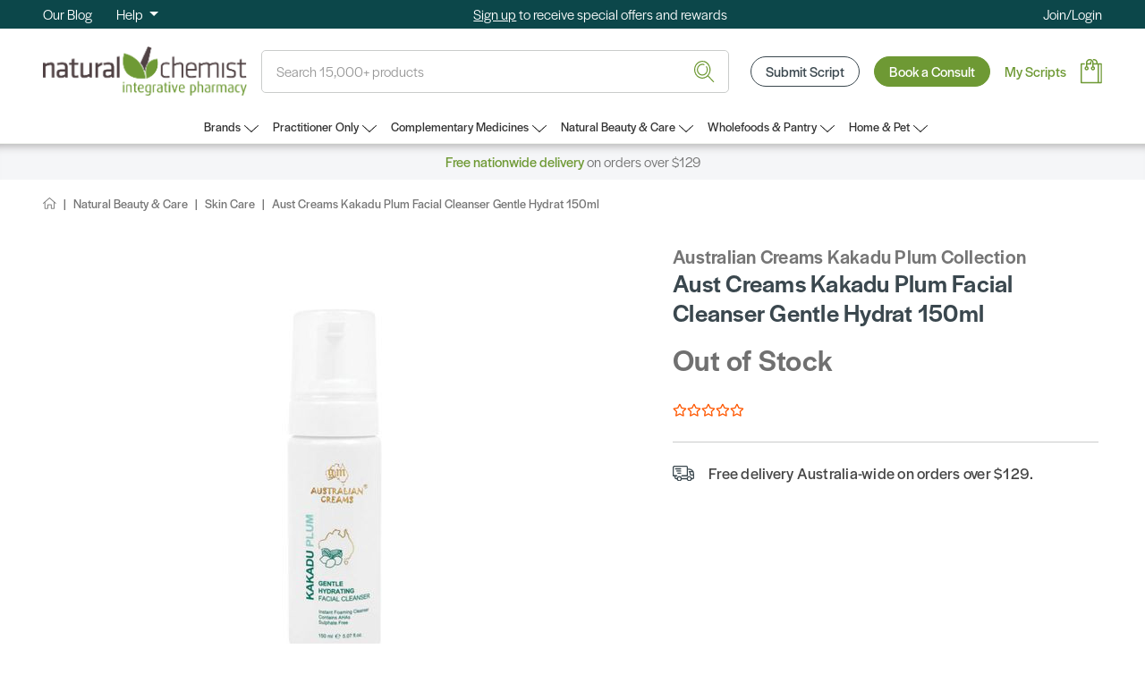

--- FILE ---
content_type: text/html; charset=UTF-8
request_url: https://www.naturalchemist.com.au/aust-creams-kakadu-plum-facial-cleanser-gentle-hydrat-150ml/
body_size: 28115
content:



<!DOCTYPE html>
<html class="no-js" lang="en">
    <head>
        <title>Kakadu Plum Facial Cleanser - Natural Chemist</title>
        <link rel="dns-prefetch preconnect" href="https://cdn11.bigcommerce.com/s-xs57iyr" crossorigin><link rel="dns-prefetch preconnect" href="https://fonts.googleapis.com/" crossorigin><link rel="dns-prefetch preconnect" href="https://fonts.gstatic.com/" crossorigin>
        <meta property="product:price:amount" content="15.68" /><meta property="product:price:currency" content="AUD" /><meta property="og:url" content="https://www.naturalchemist.com.au/aust-creams-kakadu-plum-facial-cleanser-gentle-hydrat-150ml/" /><meta property="og:site_name" content="Natural Chemist" /><meta name="keywords" content="Kakadu Plum Facial Cleanser,Natural Chemist,Gentle Hydrat,150ml"><meta name="description" content="Shop Natural Chemist&#039;s Kakadu Plum Facial Cleanser for gentle hydration and cleansing. 150ml bottle."><link rel='canonical' href='https://www.naturalchemist.com.au/aust-creams-kakadu-plum-facial-cleanser-gentle-hydrat-150ml/' /><meta name='platform' content='bigcommerce.stencil' /><meta property="og:type" content="product" />
<meta property="og:title" content="Aust Creams Kakadu Plum Facial Cleanser Gentle Hydrat 150ml" />
<meta property="og:description" content="Shop Natural Chemist&#039;s Kakadu Plum Facial Cleanser for gentle hydration and cleansing. 150ml bottle." />
<meta property="og:image" content="https://cdn11.bigcommerce.com/s-xs57iyr/products/21871/images/3600107/1673864278915_1636696290981_Aust_Creams_Kakadu_Plum_Facial_Cleanser_Gentle_Hydrat_150ml_media_01__68701.1684510579.500.659.jpg?c=2" />
<meta property="fb:admins" content="100008414108844" />
<meta property="pinterest:richpins" content="enabled" />
        
        
            <!-- Open Graph / Facebook -->
            <meta property="og:type" content="website">
            <meta property="og:url" content="https://www.naturalchemist.com.au/aust-creams-kakadu-plum-facial-cleanser-gentle-hydrat-150ml/">
            <meta property="og:title" content="Kakadu Plum Facial Cleanser - Natural Chemist">
            <meta property="og:image" content="https://cdn11.bigcommerce.com/s-xs57iyr/images/stencil/original/natural_chemist_logo_-_horizontal_1490853841__80130.original.png">

            <!-- Twitter -->
            <meta property="twitter:card" content="summary_large_image">
            <meta property="twitter:url" content="https://www.naturalchemist.com.au/aust-creams-kakadu-plum-facial-cleanser-gentle-hydrat-150ml/">
            <meta property="twitter:title" content="Kakadu Plum Facial Cleanser - Natural Chemist">
            <meta property="twitter:image" content="https://cdn11.bigcommerce.com/s-xs57iyr/images/stencil/original/natural_chemist_logo_-_horizontal_1490853841__80130.original.png">
        
        <link href="https://cdn11.bigcommerce.com/s-xs57iyr/product_images/favicon.png?t&#x3D;1540520690" rel="shortcut icon">
        <meta name="viewport" content="width=device-width, initial-scale=1">
        <meta http-equiv="X-UA-Compatible" content="IE=edge,chrome=1">
        <script>
            document.documentElement.className = document.documentElement.className.replace('no-js', 'js');
        </script>

        <script>
    function browserSupportsAllFeatures() {
        return window.Promise
            && window.fetch
            && window.URL
            && window.URLSearchParams
            && window.WeakMap
            // object-fit support
            && ('objectFit' in document.documentElement.style);
    }

    function loadScript(src) {
        var js = document.createElement('script');
        js.src = src;
        js.onerror = function () {
            console.error('Failed to load polyfill script ' + src);
        };
        document.head.appendChild(js);
    }

    if (!browserSupportsAllFeatures()) {
        loadScript('https://cdn11.bigcommerce.com/s-xs57iyr/stencil/33ff5ef0-da3e-013e-5744-62c31747e168/e/123a7ff0-ed3c-013b-a6b9-5ac5d62527e3/dist/theme-bundle.polyfills.js');
    }
</script>
        <script>window.consentManagerTranslations = `{"locale":"en","locales":{"consent_manager.data_collection_warning":"en","consent_manager.accept_all_cookies":"en","consent_manager.gdpr_settings":"en","consent_manager.data_collection_preferences":"en","consent_manager.manage_data_collection_preferences":"en","consent_manager.use_data_by_cookies":"en","consent_manager.data_categories_table":"en","consent_manager.allow":"en","consent_manager.accept":"en","consent_manager.deny":"en","consent_manager.dismiss":"en","consent_manager.reject_all":"en","consent_manager.category":"en","consent_manager.purpose":"en","consent_manager.functional_category":"en","consent_manager.functional_purpose":"en","consent_manager.analytics_category":"en","consent_manager.analytics_purpose":"en","consent_manager.targeting_category":"en","consent_manager.advertising_category":"en","consent_manager.advertising_purpose":"en","consent_manager.essential_category":"en","consent_manager.esential_purpose":"en","consent_manager.yes":"en","consent_manager.no":"en","consent_manager.not_available":"en","consent_manager.cancel":"en","consent_manager.save":"en","consent_manager.back_to_preferences":"en","consent_manager.close_without_changes":"en","consent_manager.unsaved_changes":"en","consent_manager.by_using":"en","consent_manager.agree_on_data_collection":"en","consent_manager.change_preferences":"en","consent_manager.cancel_dialog_title":"en","consent_manager.privacy_policy":"en","consent_manager.allow_category_tracking":"en","consent_manager.disallow_category_tracking":"en"},"translations":{"consent_manager.data_collection_warning":"We use cookies (and other similar technologies) to collect data to improve your shopping experience.","consent_manager.accept_all_cookies":"Accept All Cookies","consent_manager.gdpr_settings":"Settings","consent_manager.data_collection_preferences":"Website Data Collection Preferences","consent_manager.manage_data_collection_preferences":"Manage Website Data Collection Preferences","consent_manager.use_data_by_cookies":" uses data collected by cookies and JavaScript libraries to improve your shopping experience.","consent_manager.data_categories_table":"The table below outlines how we use this data by category. To opt out of a category of data collection, select 'No' and save your preferences.","consent_manager.allow":"Allow","consent_manager.accept":"Accept","consent_manager.deny":"Deny","consent_manager.dismiss":"Dismiss","consent_manager.reject_all":"Reject all","consent_manager.category":"Category","consent_manager.purpose":"Purpose","consent_manager.functional_category":"Functional","consent_manager.functional_purpose":"Enables enhanced functionality, such as videos and live chat. If you do not allow these, then some or all of these functions may not work properly.","consent_manager.analytics_category":"Analytics","consent_manager.analytics_purpose":"Provide statistical information on site usage, e.g., web analytics so we can improve this website over time.","consent_manager.targeting_category":"Targeting","consent_manager.advertising_category":"Advertising","consent_manager.advertising_purpose":"Used to create profiles or personalize content to enhance your shopping experience.","consent_manager.essential_category":"Essential","consent_manager.esential_purpose":"Essential for the site and any requested services to work, but do not perform any additional or secondary function.","consent_manager.yes":"Yes","consent_manager.no":"No","consent_manager.not_available":"N/A","consent_manager.cancel":"Cancel","consent_manager.save":"Save","consent_manager.back_to_preferences":"Back to Preferences","consent_manager.close_without_changes":"You have unsaved changes to your data collection preferences. Are you sure you want to close without saving?","consent_manager.unsaved_changes":"You have unsaved changes","consent_manager.by_using":"By using our website, you're agreeing to our","consent_manager.agree_on_data_collection":"By using our website, you're agreeing to the collection of data as described in our ","consent_manager.change_preferences":"You can change your preferences at any time","consent_manager.cancel_dialog_title":"Are you sure you want to cancel?","consent_manager.privacy_policy":"Privacy Policy","consent_manager.allow_category_tracking":"Allow [CATEGORY_NAME] tracking","consent_manager.disallow_category_tracking":"Disallow [CATEGORY_NAME] tracking"}}`;</script>

        <script>
            window.lazySizesConfig = window.lazySizesConfig || {};
            window.lazySizesConfig.loadMode = 1;
        </script>
        <script async src="https://cdn11.bigcommerce.com/s-xs57iyr/stencil/33ff5ef0-da3e-013e-5744-62c31747e168/e/123a7ff0-ed3c-013b-a6b9-5ac5d62527e3/dist/theme-bundle.head_async.js"></script>

        <link rel="preload" href="https://cdn11.bigcommerce.com/s-xs57iyr/stencil/33ff5ef0-da3e-013e-5744-62c31747e168/e/123a7ff0-ed3c-013b-a6b9-5ac5d62527e3/dist/theme-bundle.font.js" as="script">
        <script async src="https://cdn11.bigcommerce.com/s-xs57iyr/stencil/33ff5ef0-da3e-013e-5744-62c31747e168/e/123a7ff0-ed3c-013b-a6b9-5ac5d62527e3/dist/theme-bundle.font.js"></script>

        <link href="https://cdnjs.cloudflare.com/ajax/libs/mdb-ui-kit/4.1.0/mdb.min.css" rel="preload" as="style" onload="this.rel='stylesheet'"/>
        <link href="https://cdnjs.cloudflare.com/ajax/libs/font-awesome/5.15.4/css/all.min.css" integrity="sha512-1ycn6IcaQQ40/MKBW2W4Rhis/DbILU74C1vSrLJxCq57o941Ym01SwNsOMqvEBFlcgUa6xLiPY/NS5R+E6ztJQ==" crossorigin="anonymous" referrerpolicy="no-referrer" rel="preload" as="style" onload="this.rel='stylesheet'"/>
        <link href="https://assets.calendly.com/assets/external/widget.css" rel="preload" as="style" onload="this.rel='stylesheet'">

        <link rel="preconnect" href="https://use.typekit.net" crossorigin />
        <link rel="preconnect" href="https://p.typekit.net" crossorigin />

        <!-- We use the full link to the CSS file in the rest of the tags -->
        <link rel="preload" as="style" href="https://use.typekit.net/mlc2mvk.css" />

        <link rel="stylesheet" href="https://use.typekit.net/mlc2mvk.css" media="print" onload="this.media='all'" />

        <noscript>
            <link rel="stylesheet" href="https://use.typekit.net/mlc2mvk.css" />
        </noscript>

        <link data-stencil-stylesheet href="https://cdn11.bigcommerce.com/s-xs57iyr/stencil/33ff5ef0-da3e-013e-5744-62c31747e168/e/123a7ff0-ed3c-013b-a6b9-5ac5d62527e3/css/theme-591ac210-da3e-013e-5359-2ee04af7e7ae.css" rel="stylesheet">

        <!-- Start Tracking Code for analytics_facebook -->

<script>
!function(f,b,e,v,n,t,s){if(f.fbq)return;n=f.fbq=function(){n.callMethod?n.callMethod.apply(n,arguments):n.queue.push(arguments)};if(!f._fbq)f._fbq=n;n.push=n;n.loaded=!0;n.version='2.0';n.queue=[];t=b.createElement(e);t.async=!0;t.src=v;s=b.getElementsByTagName(e)[0];s.parentNode.insertBefore(t,s)}(window,document,'script','https://connect.facebook.net/en_US/fbevents.js');

fbq('set', 'autoConfig', 'false', '198484939167232');
fbq('dataProcessingOptions', ['LDU'], 0, 0);
fbq('init', '198484939167232', {"external_id":"64e7188d-dc46-4781-a2d2-e6bbfedcb65b"});
fbq('set', 'agent', 'bigcommerce', '198484939167232');

function trackEvents() {
    var pathName = window.location.pathname;

    fbq('track', 'PageView', {}, "");

    // Search events start -- only fire if the shopper lands on the /search.php page
    if (pathName.indexOf('/search.php') === 0 && getUrlParameter('search_query')) {
        fbq('track', 'Search', {
            content_type: 'product_group',
            content_ids: [],
            search_string: getUrlParameter('search_query')
        });
    }
    // Search events end

    // Wishlist events start -- only fire if the shopper attempts to add an item to their wishlist
    if (pathName.indexOf('/wishlist.php') === 0 && getUrlParameter('added_product_id')) {
        fbq('track', 'AddToWishlist', {
            content_type: 'product_group',
            content_ids: []
        });
    }
    // Wishlist events end

    // Lead events start -- only fire if the shopper subscribes to newsletter
    if (pathName.indexOf('/subscribe.php') === 0 && getUrlParameter('result') === 'success') {
        fbq('track', 'Lead', {});
    }
    // Lead events end

    // Registration events start -- only fire if the shopper registers an account
    if (pathName.indexOf('/login.php') === 0 && getUrlParameter('action') === 'account_created') {
        fbq('track', 'CompleteRegistration', {}, "");
    }
    // Registration events end

    

    function getUrlParameter(name) {
        var cleanName = name.replace(/[\[]/, '\[').replace(/[\]]/, '\]');
        var regex = new RegExp('[\?&]' + cleanName + '=([^&#]*)');
        var results = regex.exec(window.location.search);
        return results === null ? '' : decodeURIComponent(results[1].replace(/\+/g, ' '));
    }
}

if (window.addEventListener) {
    window.addEventListener("load", trackEvents, false)
}
</script>
<noscript><img height="1" width="1" style="display:none" alt="null" src="https://www.facebook.com/tr?id=198484939167232&ev=PageView&noscript=1&a=plbigcommerce1.2&eid="/></noscript>

<!-- End Tracking Code for analytics_facebook -->

<!-- Start Tracking Code for analytics_siteverification -->

<!-- Start BING Tracking -->
<script>(function(w,d,t,r,u){var f,n,i;w[u]=w[u]||[],f=function(){var o={ti:"148007237"};o.q=w[u],w[u]=new UET(o),w[u].push("pageLoad")},n=d.createElement(t),n.src=r,n.async=1,n.onload=n.onreadystatechange=function(){var s=this.readyState;s&&s!=="loaded"&&s!=="complete"||(f(),n.onload=n.onreadystatechange=null)},i=d.getElementsByTagName(t)[0],i.parentNode.insertBefore(n,i)})(window,document,"script","//bat.bing.com/bat.js","uetq");</script>
<!-- End BING Tracking -->

<!-- Start Bing Verification -->
<meta name="msvalidate.01" content="2D4B85FF8D5D3934BCFAEA56CFAF4C7D" />
<!-- End Bing Verification -->

<!-- End Tracking Code for analytics_siteverification -->


<script type="text/javascript" src="https://checkout-sdk.bigcommerce.com/v1/loader.js" defer ></script>
<script src="https://www.google.com/recaptcha/api.js" async defer></script>
<script type="text/javascript">
var BCData = {"product_attributes":{"sku":"18ff60c","upc":"9322316006301","mpn":"01t2v00000EFs9DAAT","gtin":null,"weight":null,"base":true,"image":null,"price":{"with_tax":{"formatted":"$15.68","value":15.68,"currency":"AUD"},"tax_label":"GST","rrp_with_tax":{"formatted":"$19.95","value":19.95,"currency":"AUD"},"saved":{"formatted":"$4.27","value":4.27,"currency":"AUD"}},"out_of_stock_behavior":"label_option","out_of_stock_message":"Out of stock","available_modifier_values":[],"in_stock_attributes":[],"stock":0,"instock":false,"stock_message":"Out of stock","purchasable":true,"purchasing_message":"The selected product combination is currently unavailable.","call_for_price_message":null}};
</script>
<!-- Global site tag (gtag.js) - Google Analytics -->
  <!-- Please Replace XXXXXXXXXX with your GA4 Code -->
  <script async src="https://www.googletagmanager.com/gtag/js?id=G-7KVNGXBE6Y"></script>
  <script>
    window.dataLayer = window.dataLayer || [];
    function gtag(){dataLayer.push(arguments);}
    gtag('js', new Date());
    gtag('config', 'G-7KVNGXBE6Y');
  </script>
 <script data-cfasync="false" src="https://microapps.bigcommerce.com/bodl-events/1.9.4/index.js" integrity="sha256-Y0tDj1qsyiKBRibKllwV0ZJ1aFlGYaHHGl/oUFoXJ7Y=" nonce="" crossorigin="anonymous"></script>
 <script data-cfasync="false" nonce="">

 (function() {
    function decodeBase64(base64) {
       const text = atob(base64);
       const length = text.length;
       const bytes = new Uint8Array(length);
       for (let i = 0; i < length; i++) {
          bytes[i] = text.charCodeAt(i);
       }
       const decoder = new TextDecoder();
       return decoder.decode(bytes);
    }
    window.bodl = JSON.parse(decodeBase64("[base64]"));
 })()

 </script>

<script nonce="">
(function () {
    var xmlHttp = new XMLHttpRequest();

    xmlHttp.open('POST', 'https://bes.gcp.data.bigcommerce.com/nobot');
    xmlHttp.setRequestHeader('Content-Type', 'application/json');
    xmlHttp.send('{"store_id":"739848","timezone_offset":"10.0","timestamp":"2026-01-24T13:59:30.00249100Z","visit_id":"c2072767-7410-414d-97c0-429f8f70c82f","channel_id":1}');
})();
</script>

        
        
        
        

        <script>
            const collectionPageApi = 'eyJ0eXAiOiJKV1QiLCJhbGciOiJFUzI1NiJ9.[base64].f0RH5KyiLM0pdVlc7OnbA7xMZnNlKxJxPY3IOmieigcuAvErE_dzn0mapjmdn_tjFsh0ClH4iuGeyjudZBJIFQ';
        </script>


        <link rel="preload" href="https://cdn11.bigcommerce.com/s-xs57iyr/stencil/33ff5ef0-da3e-013e-5744-62c31747e168/e/123a7ff0-ed3c-013b-a6b9-5ac5d62527e3/dist/theme-bundle.main.js" as="script">

            <script>(function(w,d,s,l,i){w[l]=w[l]||[];w[l].push({'gtm.start':
            new Date().getTime(),event:'gtm.js'});var f=d.getElementsByTagName(s)[0],
            j=d.createElement(s),dl=l!='dataLayer'?'&l='+l:'';j.async=true;j.src=
            'https://www.googletagmanager.com/gtm.js?id='+i+dl;f.parentNode.insertBefore(j,f);
            })(window,document,'script','dataLayer','GTM-TLQJ5M');</script>

        <script>
            // Change document class from no-js to js so we can detect this in css
            document.documentElement.className = document.documentElement.className.replace('no-js', 'js');

            if (
                (
                    (window.location.pathname === '/account.php') || (window.location.pathname === '/cart.php')
                        && document.referrer.indexOf('/login.php') > -1
                )
                ||
                    window.location.href.indexOf('login.php?action=account_create')> -1
                ) {
                try {
                    var url = localStorage.getItem('loginRedirect');

                    if (url) {
                        localStorage.removeItem('loginRedirect');

                        if (url.indexOf('password') > -1) {
                            window.location.replace('/account.php');
                        } else {
                            window.location.replace(url);
                        }
                    }
                } catch (e) {
                    window.location.replace('/');
                }
            }
        </script>
    </head>
    <body class="gh-template-pages-product">
        <noscript><iframe src="https://www.googletagmanager.com/ns.html?id=GTM-TLQJ5M"
height="0" width="0" style="display:none;visibility:hidden"></iframe></noscript>
        <svg data-src="https://cdn11.bigcommerce.com/s-xs57iyr/stencil/33ff5ef0-da3e-013e-5744-62c31747e168/e/123a7ff0-ed3c-013b-a6b9-5ac5d62527e3/img/icon-sprite.svg" class="icons-svg-sprite"></svg>
        <div class="gh-header">
    <!-- <div class="top-alert-bar">
        <div class="container">
            <p>Shipping Delay: Tropical Cyclone Alfred may cause service interruptions and order delays until 10 March.</p>
        </div>
    </div> -->
    <div class="top-heading-banner">
        <div class="container">
            <div class="top-bar-mobile">
                <a class="gh-link-login" href="/login.php" aria-label="Join/Login">
                    Join/Login
                </a>
            </div>
            <div class="top-bar">
                <div class="top-bar-left">
                    <a class="text" href="/blog">Our Blog</a>
                    <a class="dropdown-toggle ms-4" href="#" role="button" id="dropdownMenuLink"
                        data-mdb-toggle="dropdown" aria-expanded="false">
                        Help
                    </a>

                    <ul class="dropdown-menu" aria-labelledby="dropdownMenuLink">
                        <li class="dropdown-menu-item">
                            <a class="dropdown-item" href="/contact-us/">
                                Contact Us
                            </a>
                        </li>
                        <li class="dropdown-menu-item">
                            <a class="dropdown-item" href="/shipping/">
                                Shipping
                            </a>
                        </li>
                        <li class="dropdown-menu-item">
                            <a class="dropdown-item" href="/probiotics-delivery/">
                                Probiotics Delivery
                            </a>
                        </li>
                        <li class="dropdown-menu-item">
                            <a class="dropdown-item" href="/returns-policy/">
                                Returns Policy
                            </a>
                        </li>
                        <li class="dropdown-menu-item">
                            <a class="dropdown-item" href="/giftcertificates.php">
                                Gift Vouchers
                            </a>
                        </li>
                        <li class="dropdown-menu-item">
                            <a class="dropdown-item" href="/product-request/">
                                Product Request
                            </a>
                        </li>
                        <li class="dropdown-menu-item">
                            <a class="dropdown-item" href="/blog/">
                                Blog
                            </a>
                        </li>
                    </ul>
                </div>
                <div class="top-bar-center">
                    <a href="/login.php?action=create_account">Sign up</a> to receive special offers and rewards
                </div>
                <div class="top-bar-right">
                    <a href="/login.php?redirect=/my-account/scripts/">Join/Login</a>
                </div>
            </div>
        </div>
    </div>

    <div class="container">
        <div class="main-menu">
            <div class="top-logo">
                <a href="https://www.naturalchemist.com.au/" class="header-logo__link" data-header-logo-link>
        <div class="header-logo-image-container">
            <img class="header-logo-image"
                 src="https://cdn11.bigcommerce.com/s-xs57iyr/images/stencil/original/natural_chemist_logo_-_horizontal_1490853841__80130.original.png"
                 alt="Natural Chemist"
                 title="Natural Chemist">
        </div>
</a>
                <a class="navUser-action gh-btn-cart" href="/cart.php"><img src="https://cdn11.bigcommerce.com/s-xs57iyr/stencil/33ff5ef0-da3e-013e-5744-62c31747e168/e/123a7ff0-ed3c-013b-a6b9-5ac5d62527e3/img/cart.png"
                    alt="Click to view your cart"></a>
            </div>
            <div class="top-search me-4">
                <div class="container" style="padding: 0">
    <form class="form form-quick-search" onsubmit="return false" data-url="/search.php" data-quick-search-form>
        <fieldset class="form-fieldset">
            <div class="form-field">
                <label class="is-srOnly" for="">Search</label>
                <input class="form-input"
                       data-search-quick
                       id="search_nav_query"
                       data-error-message="Search field cannot be empty."
                       placeholder="Search 15,000+ products"
                       autocomplete="off"
                >
                <img src="https://cdn11.bigcommerce.com/s-xs57iyr/stencil/33ff5ef0-da3e-013e-5744-62c31747e168/e/123a7ff0-ed3c-013b-a6b9-5ac5d62527e3/img/search.svg" alt="Search here">
            </div>
        </fieldset>
    </form>
    <p role="status"
       aria-live="polite"
       class="aria-description--hidden"
       data-search-aria-message-predefined-text="product results for"
    ></p>
</div>
            </div>
            <div class="customer-menu">
                <a class="navUser-action submit-script gh-btn gh-btn-outlined-secondary gh-btn-upload-script"
                    href="">Submit Script</a>
                <a class="navUser-action consult gh-btn gh-btn-primary gh-btn-book-a-consult">Book a Consult</a>

                <div class="flex align-center mx-3">
                    <a class="navUser-action" href="/login.php"
                        aria-label="Account">
                        My Scripts
                    </a>
                </div>
                <div class="cart-quick-view-dropdown">
                    <a class="navUser-action gh-btn-cart" href="/cart.php" data-mdb-toggle="dropdown"><img src="https://cdn11.bigcommerce.com/s-xs57iyr/stencil/33ff5ef0-da3e-013e-5744-62c31747e168/e/123a7ff0-ed3c-013b-a6b9-5ac5d62527e3/img/cart.png"
                        alt="Click to view your cart"></a>
                    <div class="dropdown-menu dropdown-menu-end cart-quick-view-dropdown-menu">
                        <h3>Your Cart</h3>
                        <div class="cart-quick-view-content">
                            <p><em>Your cart is currently empty.</em></p>
                            <div class="cart-quick-view-actions">
                                <a href="#" class="gh-btn gh-btn-secondary">Continue Shopping</a>
                            </div>
                        </div>
                    </div>
                </div>

            </div>
        </div>
    </div>

    <header class="header" role="banner">

        <a href="#" class="mobileMenu-toggle" data-mobile-menu-toggle="menu">
            <span class="mobileMenu-toggleIcon"></span> <span class="gh-inner-text">Toggle menu</span>
        </a>
        <nav class="navUser">
    <ul class="navUser-section navUser-section--alt">
        <li class="navUser-item">
            <a class="navUser-action navUser-item--compare"
               href="/compare"
               data-compare-nav
               aria-label="Compare"
            >
                Compare <span class="countPill countPill--positive countPill--alt"></span>
            </a>
        </li>
    </ul>
</nav>

</div>
        <div class="navPages-container" id="menu" data-menu>
            <div class="nc-nav-categories">
    <div class="container">
        <a class="nav-first-level has-sub-menu" data-submenu="submenu_cat_brands" id="js-submenu-cat-brands">
            Brands
            <i class="icon-dropdown" aria-hidden="true">
                <svg><use xlink:href="#icon-chevron-down" /></svg>
            </i>
        </a>
        <div class="nav-sub-menu card" id="submenu_cat_brands">
            <div class="nav-sub-menu-header mb-4 justify-content-center">
                <h3><a href="/brands">Shop All Brands</a></h3>
            </div>
            <div id="js-category-brands">
                <div class="text-center p-5">
                    <div class="spinner-border" role="status"></div>
                    <h4 class="text-primary">Fetching all brands...Please wait...</h4>
                </div>
            </div>
        </div>
                <a class="nav-first-level has-sub-menu  " href="https://www.naturalchemist.com.au/practitioner-only/" data-submenu="submenu_cat_582">
                    Practitioner Only
                    <i class="icon-dropdown" aria-hidden="true">
                        <svg><use xlink:href="#icon-chevron-down" /></svg>
                    </i>
                </a>
                <div class="nav-sub-menu card" id="submenu_cat_582">
                    <div class="nav-sub-menu-header mb-4">
                        <h3>Practitioner Only</h3>
                        <a href="https://www.naturalchemist.com.au/practitioner-only/">Shop All</a>
                    </div>
                    <div class="mb-5">
                            <p>Our wide variety of practitioner-only products will make health protocols and prescriptions the most convenient for you, providing the highest quality products at therapeutic doses. Our practitioner-only range encompasses brands that range from script only to form-required, designed to support practitioners and clients in a range of healthcare settings.</p>
                    </div>
                    <div class="js-masonry">
                            <ul class="masonry-item nav-menu-list">
                                <li class="nav-second-level">
                                    <a href="https://www.naturalchemist.com.au/activatedprobiotics/">Activated Probiotics</a>
                                </li>
                            </ul>
                            <ul class="masonry-item nav-menu-list">
                                <li class="nav-second-level">
                                    <a href="https://www.naturalchemist.com.au/advanced-medicine/">Advanced Medicine</a>
                                </li>
                            </ul>
                            <ul class="masonry-item nav-menu-list">
                                <li class="nav-second-level">
                                    <a href="https://www.naturalchemist.com.au/bioceuticals-clinical-1/">Bioceuticals Clinical</a>
                                </li>
                            </ul>
                            <ul class="masonry-item nav-menu-list">
                                <li class="nav-second-level">
                                    <a href="https://www.naturalchemist.com.au/bioclinicnaturals/">Bioclinic</a>
                                </li>
                            </ul>
                            <ul class="masonry-item nav-menu-list">
                                <li class="nav-second-level">
                                    <a href="https://www.naturalchemist.com.au/biomedica-z8r7">BioMedica</a>
                                </li>
                            </ul>
                            <ul class="masonry-item nav-menu-list">
                                <li class="nav-second-level">
                                    <a href="https://www.naturalchemist.com.au/biopractica-uD5k">BioPractica</a>
                                </li>
                            </ul>
                            <ul class="masonry-item nav-menu-list">
                                <li class="nav-second-level">
                                    <a href="https://www.naturalchemist.com.au/bioresearch-1/">BioResearch</a>
                                </li>
                            </ul>
                            <ul class="masonry-item nav-menu-list">
                                <li class="nav-second-level">
                                    <a href="https://www.naturalchemist.com.au/brauer-professional/">Brauer Professional</a>
                                </li>
                            </ul>
                            <ul class="masonry-item nav-menu-list">
                                <li class="nav-second-level">
                                    <a href="https://www.naturalchemist.com.au/designs-for-health/">Designs for Health</a>
                                </li>
                            </ul>
                            <ul class="masonry-item nav-menu-list">
                                <li class="nav-second-level">
                                    <a href="https://www.naturalchemist.com.au/eagle-3HXM">Eagle</a>
                                </li>
                            </ul>
                            <ul class="masonry-item nav-menu-list">
                                <li class="nav-second-level">
                                    <a href="https://www.naturalchemist.com.au/heel-1/">Heel</a>
                                </li>
                            </ul>
                            <ul class="masonry-item nav-menu-list">
                                <li class="nav-second-level">
                                    <a href="https://www.naturalchemist.com.au/homoeoceuticals-1/">Homoeoceuticals</a>
                                </li>
                            </ul>
                            <ul class="masonry-item nav-menu-list">
                                <li class="nav-second-level">
                                    <a href="https://www.naturalchemist.com.au/interclinical-professional-1/">Interclinical Professional</a>
                                </li>
                            </ul>
                            <ul class="masonry-item nav-menu-list">
                                <li class="nav-second-level">
                                    <a href="https://www.naturalchemist.com.au/medicine-tree-1/">Medicine Tree</a>
                                </li>
                            </ul>
                            <ul class="masonry-item nav-menu-list">
                                <li class="nav-second-level">
                                    <a href="https://www.naturalchemist.com.au/mediherb-A0Vf">Mediherb</a>
                                </li>
                            </ul>
                            <ul class="masonry-item nav-menu-list">
                                <li class="nav-second-level">
                                    <a href="https://www.naturalchemist.com.au/medlab-VDQJ">Medlab</a>
                                </li>
                            </ul>
                            <ul class="masonry-item nav-menu-list">
                                <li class="nav-second-level">
                                    <a href="https://www.naturalchemist.com.au/metagenics-N1cd">Metagenics</a>
                                </li>
                            </ul>
                            <ul class="masonry-item nav-menu-list">
                                <li class="nav-second-level">
                                    <a href="https://www.naturalchemist.com.au/mthfr-clinical/">MTHFR Clinical</a>
                                </li>
                            </ul>
                            <ul class="masonry-item nav-menu-list">
                                <li class="nav-second-level">
                                    <a href="https://www.naturalchemist.com.au/orthoplex-white-label/">Orthoplex White Label</a>
                                </li>
                            </ul>
                            <ul class="masonry-item nav-menu-list">
                                <li class="nav-second-level">
                                    <a href="https://www.naturalchemist.com.au/rn-labs-1/">RN labs</a>
                                </li>
                            </ul>
                            <ul class="masonry-item nav-menu-list">
                                <li class="nav-second-level">
                                    <a href="https://www.naturalchemist.com.au/spectrumceuticals-14HL">Spectrumceuticals</a>
                                </li>
                            </ul>
                            <ul class="masonry-item nav-menu-list">
                                <li class="nav-second-level">
                                    <a href="https://www.naturalchemist.com.au/swisse-nutra-1/">Swisse Nutra+</a>
                                </li>
                            </ul>
                    </div>
                </div>
                <a class="nav-first-level has-sub-menu  " href="https://www.naturalchemist.com.au/complementary-medicines/" data-submenu="submenu_cat_282">
                    Complementary Medicines
                    <i class="icon-dropdown" aria-hidden="true">
                        <svg><use xlink:href="#icon-chevron-down" /></svg>
                    </i>
                </a>
                <div class="nav-sub-menu card" id="submenu_cat_282">
                    <div class="nav-sub-menu-header mb-4">
                        <h3>Complementary Medicines</h3>
                        <a href="https://www.naturalchemist.com.au/complementary-medicines/">Shop All</a>
                    </div>
                    <div class="mb-5">
                    </div>
                    <div class="js-masonry">
                            <ul class="masonry-item nav-menu-list">
                                <li class="nav-second-level">
                                    <a href="https://www.naturalchemist.com.au/aromatherapy-massage/">Aromatherapy &amp; Massage</a>
                                </li>
                                <li class="nav-third-level">
                                    <ul class="nav-menu-list">
                                            <li class="">
                                                <a href="https://www.naturalchemist.com.au/essential-oils/">Essential Oils</a>
                                            </li>
                                            <li class="">
                                                <a href="https://www.naturalchemist.com.au/massage-oils-carriers/">Massage Oils &amp; Carriers</a>
                                            </li>
                                    </ul>
                                </li>
                            </ul>
                            <ul class="masonry-item nav-menu-list">
                                <li class="nav-second-level">
                                    <a href="https://www.naturalchemist.com.au/bone-joint-health/">Bone &amp; Joint Health</a>
                                </li>
                                <li class="nav-third-level">
                                    <ul class="nav-menu-list">
                                            <li class="">
                                                <a href="https://www.naturalchemist.com.au/arthritis/">Arthritis</a>
                                            </li>
                                            <li class="">
                                                <a href="https://www.naturalchemist.com.au/osteoporosis/">Osteoporosis</a>
                                            </li>
                                    </ul>
                                </li>
                            </ul>
                            <ul class="masonry-item nav-menu-list">
                                <li class="nav-second-level">
                                    <a href="https://www.naturalchemist.com.au/cardiovascular-health/">Cardiovascular Health</a>
                                </li>
                                <li class="nav-third-level">
                                    <ul class="nav-menu-list">
                                            <li class="">
                                                <a href="https://www.naturalchemist.com.au/antioxidants/">Antioxidants</a>
                                            </li>
                                            <li class="">
                                                <a href="https://www.naturalchemist.com.au/calcium/">Calcium</a>
                                            </li>
                                            <li class="">
                                                <a href="https://www.naturalchemist.com.au/coq10/">Coq10</a>
                                            </li>
                                            <li class="">
                                                <a href="https://www.naturalchemist.com.au/magnesium/">Magnesium</a>
                                            </li>
                                    </ul>
                                </li>
                            </ul>
                            <ul class="masonry-item nav-menu-list">
                                <li class="nav-second-level">
                                    <a href="https://www.naturalchemist.com.au/digestion-detoxification/">Digestion &amp; Detoxification</a>
                                </li>
                                <li class="nav-third-level">
                                    <ul class="nav-menu-list">
                                            <li class="">
                                                <a href="https://www.naturalchemist.com.au/constipation/">Constipation</a>
                                            </li>
                                            <li class="">
                                                <a href="https://www.naturalchemist.com.au/diarrhoea/">Diarrhoea</a>
                                            </li>
                                            <li class="">
                                                <a href="https://www.naturalchemist.com.au/fibres/">Fibres</a>
                                            </li>
                                            <li class="">
                                                <a href="https://www.naturalchemist.com.au/gut-powders/">Gut Powders</a>
                                            </li>
                                            <li class="">
                                                <a href="https://www.naturalchemist.com.au/irritable-bowel-syndrome/">Irritable Bowel Syndrome</a>
                                            </li>
                                            <li class="">
                                                <a href="https://www.naturalchemist.com.au/liver-support/">Liver Support</a>
                                            </li>
                                            <li class="">
                                                <a href="https://www.naturalchemist.com.au/pre-probiotics/">Pre &amp; Probiotics</a>
                                            </li>
                                            <li class="">
                                                <a href="https://www.naturalchemist.com.au/reflux/">Reflux</a>
                                            </li>
                                    </ul>
                                </li>
                            </ul>
                            <ul class="masonry-item nav-menu-list">
                                <li class="nav-second-level">
                                    <a href="https://www.naturalchemist.com.au/hair-skin-nails/">Hair Skin &amp; Nails</a>
                                </li>
                                <li class="nav-third-level">
                                    <ul class="nav-menu-list">
                                            <li class="">
                                                <a href="https://www.naturalchemist.com.au/acne/">Acne</a>
                                            </li>
                                            <li class="">
                                                <a href="https://www.naturalchemist.com.au/eczema/">Eczema</a>
                                            </li>
                                            <li class="">
                                                <a href="https://www.naturalchemist.com.au/hair-care/">Hair Care</a>
                                            </li>
                                            <li class="">
                                                <a href="https://www.naturalchemist.com.au/nail-care/">Nail Care</a>
                                            </li>
                                            <li class="">
                                                <a href="https://www.naturalchemist.com.au/skin/">Skin</a>
                                            </li>
                                    </ul>
                                </li>
                            </ul>
                            <ul class="masonry-item nav-menu-list">
                                <li class="nav-second-level">
                                    <a href="https://www.naturalchemist.com.au/healthy-ageing/">Healthy Ageing</a>
                                </li>
                                <li class="nav-third-level">
                                    <ul class="nav-menu-list">
                                            <li class="">
                                                <a href="https://www.naturalchemist.com.au/cellular-protection/">Cellular Protection</a>
                                            </li>
                                            <li class="">
                                                <a href="https://www.naturalchemist.com.au/eye-care/">Eye Care</a>
                                            </li>
                                    </ul>
                                </li>
                            </ul>
                            <ul class="masonry-item nav-menu-list">
                                <li class="nav-second-level">
                                    <a href="https://www.naturalchemist.com.au/homeopathics/">Homeopathics</a>
                                </li>
                            </ul>
                            <ul class="masonry-item nav-menu-list">
                                <li class="nav-second-level">
                                    <a href="https://www.naturalchemist.com.au/immunity-allergies/">Immunity &amp; Allergies</a>
                                </li>
                                <li class="nav-third-level">
                                    <ul class="nav-menu-list">
                                            <li class="">
                                                <a href="https://www.naturalchemist.com.au/allergies/">Allergies</a>
                                            </li>
                                            <li class="">
                                                <a href="https://www.naturalchemist.com.au/asthma/">Asthma</a>
                                            </li>
                                            <li class="">
                                                <a href="https://www.naturalchemist.com.au/autoimmunity/">Autoimmunity</a>
                                            </li>
                                            <li class="">
                                                <a href="https://www.naturalchemist.com.au/cold-flu/">Cold &amp; Flu</a>
                                            </li>
                                            <li class="">
                                                <a href="https://www.naturalchemist.com.au/cold-sores/">Cold Sores</a>
                                            </li>
                                            <li class="">
                                                <a href="https://www.naturalchemist.com.au/infections/">Infections</a>
                                            </li>
                                            <li class="">
                                                <a href="https://www.naturalchemist.com.au/mould-toxicity/">Mould Toxicity</a>
                                            </li>
                                            <li class="">
                                                <a href="https://www.naturalchemist.com.au/post-viral/">Post Viral</a>
                                            </li>
                                            <li class="">
                                                <a href="https://www.naturalchemist.com.au/sore-throat/">Sore Throat</a>
                                            </li>
                                    </ul>
                                </li>
                            </ul>
                            <ul class="masonry-item nav-menu-list">
                                <li class="nav-second-level">
                                    <a href="https://www.naturalchemist.com.au/inflammationsupport/">Inflammation</a>
                                </li>
                                <li class="nav-third-level">
                                    <ul class="nav-menu-list">
                                            <li class="">
                                                <a href="https://www.naturalchemist.com.au/omegas/">Omegas</a>
                                            </li>
                                            <li class="">
                                                <a href="https://www.naturalchemist.com.au/pain-inflammation/">Pain &amp; Inflammation</a>
                                            </li>
                                    </ul>
                                </li>
                            </ul>
                            <ul class="masonry-item nav-menu-list">
                                <li class="nav-second-level">
                                    <a href="https://www.naturalchemist.com.au/mood-cognition/">Mood &amp; Cognition</a>
                                </li>
                                <li class="nav-third-level">
                                    <ul class="nav-menu-list">
                                            <li class="">
                                                <a href="https://www.naturalchemist.com.au/cognition/">Cognition</a>
                                            </li>
                                            <li class="">
                                                <a href="https://www.naturalchemist.com.au/energy/">Energy</a>
                                            </li>
                                            <li class="">
                                                <a href="https://www.naturalchemist.com.au/headaches-migraines/">Headaches &amp; Migraines</a>
                                            </li>
                                            <li class="">
                                                <a href="https://www.naturalchemist.com.au/moodsupport/">Mood</a>
                                            </li>
                                            <li class="">
                                                <a href="https://www.naturalchemist.com.au/sleep/">Sleep</a>
                                            </li>
                                            <li class="">
                                                <a href="https://www.naturalchemist.com.au/stress/">Stress</a>
                                            </li>
                                    </ul>
                                </li>
                            </ul>
                            <ul class="masonry-item nav-menu-list">
                                <li class="nav-second-level">
                                    <a href="https://www.naturalchemist.com.au/pregnancy-breastfeeding/">Pregnancy &amp; Breastfeeding</a>
                                </li>
                                <li class="nav-third-level">
                                    <ul class="nav-menu-list">
                                            <li class="">
                                                <a href="https://www.naturalchemist.com.au/baby/">Baby</a>
                                            </li>
                                            <li class="">
                                                <a href="https://www.naturalchemist.com.au/breastfeeding/">Breastfeeding</a>
                                            </li>
                                            <li class="">
                                                <a href="https://www.naturalchemist.com.au/mastitis/">Mastitis</a>
                                            </li>
                                            <li class="">
                                                <a href="https://www.naturalchemist.com.au/postnatal/">Postnatal</a>
                                            </li>
                                            <li class="">
                                                <a href="https://www.naturalchemist.com.au/prenatal/">Prenatal</a>
                                            </li>
                                    </ul>
                                </li>
                            </ul>
                            <ul class="masonry-item nav-menu-list">
                                <li class="nav-second-level">
                                    <a href="https://www.naturalchemist.com.au/sports-nutrition/">Sports Nutrition</a>
                                </li>
                                <li class="nav-third-level">
                                    <ul class="nav-menu-list">
                                            <li class="">
                                                <a href="https://www.naturalchemist.com.au/amino-acids/">Amino Acids</a>
                                            </li>
                                            <li class="">
                                                <a href="https://www.naturalchemist.com.au/performance/">Performance</a>
                                            </li>
                                            <li class="">
                                                <a href="https://www.naturalchemist.com.au/post-workout/">Post-Workout</a>
                                            </li>
                                            <li class="">
                                                <a href="https://www.naturalchemist.com.au/pre-workout/">Pre-Workout</a>
                                            </li>
                                    </ul>
                                </li>
                            </ul>
                            <ul class="masonry-item nav-menu-list">
                                <li class="nav-second-level">
                                    <a href="https://www.naturalchemist.com.au/thyroid-health/">Thyroid Health</a>
                                </li>
                            </ul>
                            <ul class="masonry-item nav-menu-list">
                                <li class="nav-second-level">
                                    <a href="https://www.naturalchemist.com.au/urinary-health/">Urinary Health</a>
                                </li>
                                <li class="nav-third-level">
                                    <ul class="nav-menu-list">
                                            <li class="">
                                                <a href="https://www.naturalchemist.com.au/gout/">Gout</a>
                                            </li>
                                            <li class="">
                                                <a href="https://www.naturalchemist.com.au/kidney-health/">Kidney Health</a>
                                            </li>
                                            <li class="">
                                                <a href="https://www.naturalchemist.com.au/urinary-tract-infections/">Urinary Tract Infections</a>
                                            </li>
                                    </ul>
                                </li>
                            </ul>
                            <ul class="masonry-item nav-menu-list">
                                <li class="nav-second-level">
                                    <a href="https://www.naturalchemist.com.au/weight-management/">Weight Management</a>
                                </li>
                                <li class="nav-third-level">
                                    <ul class="nav-menu-list">
                                            <li class="">
                                                <a href="https://www.naturalchemist.com.au/body-composition/">Body Composition</a>
                                            </li>
                                            <li class="">
                                                <a href="https://www.naturalchemist.com.au/glucose-control/">Glucose Control</a>
                                            </li>
                                            <li class="">
                                                <a href="https://www.naturalchemist.com.au/weight-loss/">Weight Loss</a>
                                            </li>
                                    </ul>
                                </li>
                            </ul>
                            <ul class="masonry-item nav-menu-list">
                                <li class="nav-second-level">
                                    <a href="https://www.naturalchemist.com.au/childrens-health/">Children&#x27;s Health</a>
                                </li>
                                <li class="nav-third-level">
                                    <ul class="nav-menu-list">
                                            <li class="">
                                                <a href="https://www.naturalchemist.com.au/cough-sore-throat/">Cough &amp; Sore Throat</a>
                                            </li>
                                            <li class="">
                                                <a href="https://www.naturalchemist.com.au/fish-oils/">Fish Oils</a>
                                            </li>
                                            <li class="">
                                                <a href="https://www.naturalchemist.com.au/gut-health/">Gut Health</a>
                                            </li>
                                            <li class="">
                                                <a href="https://www.naturalchemist.com.au/immunity/">Immunity</a>
                                            </li>
                                            <li class="">
                                                <a href="https://www.naturalchemist.com.au/mood-sleep/">Mood &amp; Sleep</a>
                                            </li>
                                    </ul>
                                </li>
                            </ul>
                            <ul class="masonry-item nav-menu-list">
                                <li class="nav-second-level">
                                    <a href="https://www.naturalchemist.com.au/mens-health/">Men&#x27;s Health</a>
                                </li>
                                <li class="nav-third-level">
                                    <ul class="nav-menu-list">
                                            <li class="">
                                                <a href="https://www.naturalchemist.com.au/fertility/">Fertility</a>
                                            </li>
                                            <li class="">
                                                <a href="https://www.naturalchemist.com.au/menslibido/">Libido</a>
                                            </li>
                                            <li class="">
                                                <a href="https://www.naturalchemist.com.au/mood/">Mood</a>
                                            </li>
                                            <li class="">
                                                <a href="https://www.naturalchemist.com.au/prostate-care/">Prostate Care</a>
                                            </li>
                                    </ul>
                                </li>
                            </ul>
                            <ul class="masonry-item nav-menu-list">
                                <li class="nav-second-level">
                                    <a href="https://www.naturalchemist.com.au/womens-health/">Women&#x27;s Health</a>
                                </li>
                                <li class="nav-third-level">
                                    <ul class="nav-menu-list">
                                            <li class="">
                                                <a href="https://www.naturalchemist.com.au/endometriosis/">Endometriosis</a>
                                            </li>
                                            <li class="">
                                                <a href="https://www.naturalchemist.com.au/libido/">Libido</a>
                                            </li>
                                            <li class="">
                                                <a href="https://www.naturalchemist.com.au/menopause/">Menopause</a>
                                            </li>
                                            <li class="">
                                                <a href="https://www.naturalchemist.com.au/pcos/">PCOS</a>
                                            </li>
                                            <li class="">
                                                <a href="https://www.naturalchemist.com.au/pre-menstrual-relief/">Pre-Menstrual Relief</a>
                                            </li>
                                            <li class="">
                                                <a href="https://www.naturalchemist.com.au/vaginal-health/">Vaginal Health</a>
                                            </li>
                                    </ul>
                                </li>
                            </ul>
                    </div>
                </div>
                <a class="nav-first-level has-sub-menu is-active " href="https://www.naturalchemist.com.au/natural-beauty/" data-submenu="submenu_cat_1157">
                    Natural Beauty &amp; Care
                    <i class="icon-dropdown" aria-hidden="true">
                        <svg><use xlink:href="#icon-chevron-down" /></svg>
                    </i>
                </a>
                <div class="nav-sub-menu card" id="submenu_cat_1157">
                    <div class="nav-sub-menu-header mb-4">
                        <h3>Natural Beauty &amp; Care</h3>
                        <a href="https://www.naturalchemist.com.au/natural-beauty/">Shop All</a>
                    </div>
                    <div class="mb-5">
                    </div>
                    <div class="js-masonry">
                            <ul class="masonry-item nav-menu-list">
                                <li class="nav-second-level">
                                    <a href="https://www.naturalchemist.com.au/cosmetics/">Cosmetics</a>
                                </li>
                            </ul>
                            <ul class="masonry-item nav-menu-list">
                                <li class="nav-second-level">
                                    <a href="https://www.naturalchemist.com.au/haircare/">Hair Care</a>
                                </li>
                            </ul>
                            <ul class="masonry-item nav-menu-list">
                                <li class="nav-second-level">
                                    <a href="https://www.naturalchemist.com.au/nailcare/">Nail Care</a>
                                </li>
                            </ul>
                            <ul class="masonry-item nav-menu-list">
                                <li class="nav-second-level">
                                    <a href="https://www.naturalchemist.com.au/oralcare/">Oral Care</a>
                                </li>
                            </ul>
                            <ul class="masonry-item nav-menu-list">
                                <li class="nav-second-level">
                                    <a href="https://www.naturalchemist.com.au/period-care-intimacy/">Period Care &amp; Intimacy</a>
                                </li>
                            </ul>
                            <ul class="masonry-item nav-menu-list">
                                <li class="nav-second-level">
                                    <a href="https://www.naturalchemist.com.au/personal-care/">Personal Care</a>
                                </li>
                            </ul>
                            <ul class="masonry-item nav-menu-list">
                                <li class="nav-second-level">
                                    <a href="https://www.naturalchemist.com.au/skin-care/">Skin Care</a>
                                </li>
                            </ul>
                            <ul class="masonry-item nav-menu-list">
                                <li class="nav-second-level">
                                    <a href="https://www.naturalchemist.com.au/sun-care/">Sun Care</a>
                                </li>
                            </ul>
                    </div>
                </div>
                <a class="nav-first-level has-sub-menu  " href="https://www.naturalchemist.com.au/wholefoods-pantry/" data-submenu="submenu_cat_986">
                    Wholefoods &amp; Pantry
                    <i class="icon-dropdown" aria-hidden="true">
                        <svg><use xlink:href="#icon-chevron-down" /></svg>
                    </i>
                </a>
                <div class="nav-sub-menu card" id="submenu_cat_986">
                    <div class="nav-sub-menu-header mb-4">
                        <h3>Wholefoods &amp; Pantry</h3>
                        <a href="https://www.naturalchemist.com.au/wholefoods-pantry/">Shop All</a>
                    </div>
                    <div class="mb-5">
                            <p>Bulk out your pantry with our nourishing wholefoods section. Use food as medicine with nutritious and delicious ingredients, from protein powders, grains, to condiments and healthy snacks. <br>Browse our entire health range and find something for the whole family.</p>
                    </div>
                    <div class="js-masonry">
                            <ul class="masonry-item nav-menu-list">
                                <li class="nav-second-level">
                                    <a href="https://www.naturalchemist.com.au/grains-flours/">Grains &amp; Flours</a>
                                </li>
                            </ul>
                            <ul class="masonry-item nav-menu-list">
                                <li class="nav-second-level">
                                    <a href="https://www.naturalchemist.com.au/healthy-snacks/">Healthy Snacks</a>
                                </li>
                            </ul>
                            <ul class="masonry-item nav-menu-list">
                                <li class="nav-second-level">
                                    <a href="https://www.naturalchemist.com.au/herbs-spices/">Herbs &amp; Spices</a>
                                </li>
                            </ul>
                            <ul class="masonry-item nav-menu-list">
                                <li class="nav-second-level">
                                    <a href="https://www.naturalchemist.com.au/nuts-seeds/">Nuts &amp; Seeds</a>
                                </li>
                            </ul>
                            <ul class="masonry-item nav-menu-list">
                                <li class="nav-second-level">
                                    <a href="https://www.naturalchemist.com.au/oils-spreads/">Oils &amp; Spreads</a>
                                </li>
                            </ul>
                            <ul class="masonry-item nav-menu-list">
                                <li class="nav-second-level">
                                    <a href="https://www.naturalchemist.com.au/protein-collagen/">Protein &amp; Collagen</a>
                                </li>
                            </ul>
                            <ul class="masonry-item nav-menu-list">
                                <li class="nav-second-level">
                                    <a href="https://www.naturalchemist.com.au/superfoods/">Superfoods</a>
                                </li>
                            </ul>
                            <ul class="masonry-item nav-menu-list">
                                <li class="nav-second-level">
                                    <a href="https://www.naturalchemist.com.au/tea-beverages/">Tea &amp; Beverages</a>
                                </li>
                            </ul>
                    </div>
                </div>
                <a class="nav-first-level has-sub-menu  " href="https://www.naturalchemist.com.au/home-pet/" data-submenu="submenu_cat_1090">
                    Home &amp; Pet
                    <i class="icon-dropdown" aria-hidden="true">
                        <svg><use xlink:href="#icon-chevron-down" /></svg>
                    </i>
                </a>
                <div class="nav-sub-menu card" id="submenu_cat_1090">
                    <div class="nav-sub-menu-header mb-4">
                        <h3>Home &amp; Pet</h3>
                        <a href="https://www.naturalchemist.com.au/home-pet/">Shop All</a>
                    </div>
                    <div class="mb-5">
                    </div>
                    <div class="js-masonry">
                            <ul class="masonry-item nav-menu-list">
                                <li class="nav-second-level">
                                    <a href="https://www.naturalchemist.com.au/homeproducts/">Home</a>
                                </li>
                                <li class="nav-third-level">
                                    <ul class="nav-menu-list">
                                            <li class="">
                                                <a href="https://www.naturalchemist.com.au/bathroom/">Bathroom</a>
                                            </li>
                                            <li class="">
                                                <a href="https://www.naturalchemist.com.au/candles-scents/">Candles &amp; Scents</a>
                                            </li>
                                            <li class="">
                                                <a href="https://www.naturalchemist.com.au/insect-repellants/">Insect Repellants</a>
                                            </li>
                                            <li class="">
                                                <a href="https://www.naturalchemist.com.au/kitchen/">Kitchen</a>
                                            </li>
                                            <li class="">
                                                <a href="https://www.naturalchemist.com.au/laundry/">Laundry</a>
                                            </li>
                                            <li class="">
                                                <a href="https://www.naturalchemist.com.au/mould/">Mould</a>
                                            </li>
                                    </ul>
                                </li>
                            </ul>
                            <ul class="masonry-item nav-menu-list">
                                <li class="nav-second-level">
                                    <a href="https://www.naturalchemist.com.au/natural-pet/">Natural Pet</a>
                                </li>
                                <li class="nav-third-level">
                                    <ul class="nav-menu-list">
                                            <li class="">
                                                <a href="https://www.naturalchemist.com.au/grooming/">Grooming</a>
                                            </li>
                                            <li class="">
                                                <a href="https://www.naturalchemist.com.au/petsupplements/">Supplements</a>
                                            </li>
                                    </ul>
                                </li>
                            </ul>
                    </div>
                </div>
        
        <div class="nav-mobile-only">
            <a class="nav-first-level" href="/blog/">Our Blog</a>
            <a class="nav-first-level has-sub-menu" href="#" data-submenu="submenu_help">
                Help
                <i class="icon-dropdown" aria-hidden="true">
                    <svg><use xlink:href="#icon-chevron-down" /></svg>
                </i>
            </a>
            <div class="nav-sub-menu card" id="submenu_help">
                <ul style="list-style: none; margin: 0">
                    <li>
                        <a class="dropdown-item" href="/contact-us/">
                            Contact Us
                        </a>
                    </li>
                    <li>
                        <a class="dropdown-item" href="/shipping/">
                            Shipping
                        </a>
                    </li>
                    <li>
                        <a class="dropdown-item" href="/probiotics-delivery/">
                            Probiotics Delivery
                        </a>
                    </li>
                    <li>
                        <a class="dropdown-item" href="/returns-policy/">
                            Returns Policy
                        </a>
                    </li>
                    <li>
                        <a class="dropdown-item" href="/giftcertificates.php">
                            Gift Vouchers
                        </a>
                    </li>
                    <li>
                        <a class="dropdown-item" href="/product-request/">
                            Product Request
                        </a>
                    </li>
                    <li>
                        <a class="dropdown-item" href="/blog/">
                            Blog
                        </a>
                    </li>
                </ul>
            </div>
            <a class="nav-first-level" href="/my-account/scripts/">My Account</a>
        </div>

    </div>
</div>
        </div>
    </header>
    <div data-content-region="header_bottom--global"></div>
    <div data-content-region="header_bottom"></div>

    <section class="quick-search-results card" id="quickSearchResults"></section>
</div>
        <main class="body" id="main-content" role="main" data-currency-code="AUD">
     

        <div class="gh-free-shipping-message py-2">
        <div class="container text-center">
            <p><strong>Free nationwide delivery</strong> on orders over $129</p>
        </div>
    </div>

    <div class="container">

        <div class="gh-product-main-view">
        <div class="gh-breadcrumbs">
    <nav aria-label="Breadcrumb">
        <ol class="breadcrumbs">
            <li class="breadcrumb ">
                <a class="breadcrumb-label" href="https://www.naturalchemist.com.au/" >
                    <img src="https://cdn11.bigcommerce.com/s-xs57iyr/stencil/33ff5ef0-da3e-013e-5744-62c31747e168/e/123a7ff0-ed3c-013b-a6b9-5ac5d62527e3/img/icon-home.png" alt="Home">
                </a>
            </li>
            <li class="breadcrumb ">
                <a class="breadcrumb-label" href="https://www.naturalchemist.com.au/natural-beauty/" >
                            <span>Natural Beauty &amp; Care</span>
                </a>
            </li>
            <li class="breadcrumb ">
                <a class="breadcrumb-label" href="https://www.naturalchemist.com.au/skin-care/" >
                            <span>Skin Care</span>
                </a>
            </li>
            <li class="breadcrumb is-active">
                <a class="breadcrumb-label" href="https://www.naturalchemist.com.au/aust-creams-kakadu-plum-facial-cleanser-gentle-hydrat-150ml/" aria-current="page" >
                            <span>Aust Creams Kakadu Plum Facial Cleanser Gentle Hydrat 150ml</span>
                </a>
            </li>
        </ol>
    </nav>

    <script type="application/ld+json">
    {
        "@context": "https://schema.org",
        "@type": "BreadcrumbList",
        "itemListElement":
        [
            {
                "@type": "ListItem",
                "position": 1,
                "item": {
                    "@id": "https://www.naturalchemist.com.au/",
                    "name": "Home"
                }
            },
            {
                "@type": "ListItem",
                "position": 2,
                "item": {
                    "@id": "https://www.naturalchemist.com.au/natural-beauty/",
                    "name": "Natural Beauty & Care"
                }
            },
            {
                "@type": "ListItem",
                "position": 3,
                "item": {
                    "@id": "https://www.naturalchemist.com.au/skin-care/",
                    "name": "Skin Care"
                }
            },
            {
                "@type": "ListItem",
                "position": 4,
                "item": {
                    "@id": "https://www.naturalchemist.com.au/aust-creams-kakadu-plum-facial-cleanser-gentle-hydrat-150ml/",
                    "name": "Aust Creams Kakadu Plum Facial Cleanser Gentle Hydrat 150ml"
                }
            }
        ]
    }
    </script>
</div>
<div class="productView gh-product-view" >


    <div class="row gy-5">
        <div class="col-12 col-lg-7">
            <section class="productView-images" data-image-gallery>
                <figure class="productView-image" data-image-gallery-main>
                    <div class="productView-img-container">
                            <img src="https://cdn11.bigcommerce.com/s-xs57iyr/images/stencil/500x659/products/21871/3600107/1673864278915_1636696290981_Aust_Creams_Kakadu_Plum_Facial_Cleanser_Gentle_Hydrat_150ml_media_01__68701.1684510579.jpg?c=2" alt="Aust Creams Kakadu Plum Facial Cleanser Gentle Hydrat 150ml" title="Aust Creams Kakadu Plum Facial Cleanser Gentle Hydrat 150ml" data-sizes="auto"
        srcset="https://cdn11.bigcommerce.com/s-xs57iyr/images/stencil/80w/products/21871/3600107/1673864278915_1636696290981_Aust_Creams_Kakadu_Plum_Facial_Cleanser_Gentle_Hydrat_150ml_media_01__68701.1684510579.jpg?c=2"
    data-srcset="https://cdn11.bigcommerce.com/s-xs57iyr/images/stencil/80w/products/21871/3600107/1673864278915_1636696290981_Aust_Creams_Kakadu_Plum_Facial_Cleanser_Gentle_Hydrat_150ml_media_01__68701.1684510579.jpg?c=2 80w, https://cdn11.bigcommerce.com/s-xs57iyr/images/stencil/160w/products/21871/3600107/1673864278915_1636696290981_Aust_Creams_Kakadu_Plum_Facial_Cleanser_Gentle_Hydrat_150ml_media_01__68701.1684510579.jpg?c=2 160w, https://cdn11.bigcommerce.com/s-xs57iyr/images/stencil/320w/products/21871/3600107/1673864278915_1636696290981_Aust_Creams_Kakadu_Plum_Facial_Cleanser_Gentle_Hydrat_150ml_media_01__68701.1684510579.jpg?c=2 320w, https://cdn11.bigcommerce.com/s-xs57iyr/images/stencil/640w/products/21871/3600107/1673864278915_1636696290981_Aust_Creams_Kakadu_Plum_Facial_Cleanser_Gentle_Hydrat_150ml_media_01__68701.1684510579.jpg?c=2 640w, https://cdn11.bigcommerce.com/s-xs57iyr/images/stencil/960w/products/21871/3600107/1673864278915_1636696290981_Aust_Creams_Kakadu_Plum_Facial_Cleanser_Gentle_Hydrat_150ml_media_01__68701.1684510579.jpg?c=2 960w, https://cdn11.bigcommerce.com/s-xs57iyr/images/stencil/1280w/products/21871/3600107/1673864278915_1636696290981_Aust_Creams_Kakadu_Plum_Facial_Cleanser_Gentle_Hydrat_150ml_media_01__68701.1684510579.jpg?c=2 1280w, https://cdn11.bigcommerce.com/s-xs57iyr/images/stencil/1920w/products/21871/3600107/1673864278915_1636696290981_Aust_Creams_Kakadu_Plum_Facial_Cleanser_Gentle_Hydrat_150ml_media_01__68701.1684510579.jpg?c=2 1920w, https://cdn11.bigcommerce.com/s-xs57iyr/images/stencil/2560w/products/21871/3600107/1673864278915_1636696290981_Aust_Creams_Kakadu_Plum_Facial_Cleanser_Gentle_Hydrat_150ml_media_01__68701.1684510579.jpg?c=2 2560w"
    
    class="lazyload productView-image--default"
    
    data-main-image />                    </div>
                </figure>
            </section>
        </div>
        <div class="col-12 col-lg-5">
            <section class="productView-details product-data gh-product-basic-info">
                <div class="productView-product">
                    <h3 class="gh-product-brand-name"><a href="https://www.naturalchemist.com.au/australian_creams_kakaduplum">Australian Creams Kakadu Plum Collection</a></h3>
                    <h1 class="productView-title gh-product-title">Aust Creams Kakadu Plum Facial Cleanser Gentle Hydrat 150ml</h1>
                    <div class="gh-dietary-badges">
</div>

                        <div class="gh-product-oos">
        <h2>Out of Stock</h2>
        <form class="form" method="post" action="https://www.naturalchemist.com.au/cart.php" enctype="multipart/form-data" data-cart-item-add>
            <input type="hidden" name="product_id" value="21871" />
        </form>
</div>
                </div>

                <div class="gh-product-review mt-3">
                    <ul class="rating" data-mdb-toggle="rating" tabindex="0" style="outline: none;">
                        <li>
                            <i class="fa-star fa-sm far" title=""></i>
                        </li>
                        <li>
                            <i class="fa-star fa-sm far" title=""></i>
                        </li>
                        <li>
                            <i class="fa-star fa-sm far" title=""></i>
                        </li>
                        <li>
                            <i class="fa-star fa-sm far" title=""></i>
                        </li>
                        <li>
                            <i class="fa-star fa-sm far" title=""></i>
                        </li>
                    </ul>
                </div>
            </section>
            <section class="gh-site-info">
                <h3>
                    <img src="https://cdn11.bigcommerce.com/s-xs57iyr/stencil/33ff5ef0-da3e-013e-5744-62c31747e168/e/123a7ff0-ed3c-013b-a6b9-5ac5d62527e3/img/shipping.svg" alt="shipping icon" width="24" height="24">
                    <span>Free delivery Australia-wide on orders over $129.</span>
                </h3>
            </section>
        </div>
    </div>

    <article class="gh-product-info mt-5">
        <div class="info-tabs-pim">
    <!-- Tabs navs -->
    <div class="d-none d-lg-block">
        <ul class="nav nav-tabs" role="tablist">
            <li class="nav-item" role="presentation">
                <a class="nav-link active" data-mdb-toggle="tab"
                    href="#info-pim-tab-features-benefits" role="tab">Features &amp; Benefits</a>
            </li>
            <li class="nav-item" role="presentation">
                <a class="nav-link " data-mdb-toggle="tab"
                    href="#info-pim-tab-dose-administration" role="tab">Dose &amp; Administration</a>
            </li>
            <li class="nav-item" role="presentation">
                <a class="nav-link " data-mdb-toggle="tab"
                    href="#info-pim-tab-ingredients" role="tab">Ingredients</a>
            </li>
            <li class="nav-item" role="presentation">
                <a class="nav-link " data-mdb-toggle="tab"
                    href="#info-pim-tab-cautions-contraindications" role="tab">Cautions &amp; Contraindications</a>
            </li>
        </ul>

        <!-- Tabs content -->
        <div class="tab-content">
            <div class="tab-pane fade show active" id="info-pim-tab-features-benefits"
                role="tabpanel">
                Kakadu Plum Collection Gentle Hydrating Facial Cleanser is the first step in the Kakadu Plum Collection complete facial regime. Vegan registered, the instant foaming facial cleanser has been developed to cleanse &amp; refresh without affecting the skin&#39;s natural oil balance to prevent your skin from drying out &amp; being exposed to the harmful environmental elements.Recommended for all skin types.<br> Kakadu Plum rich in natural Vitamin C which assists in enhancing brightness &amp; radiance and boosts your skin&#39;s collagen production promoting firmer &amp; younger looking skin.Formulated with Coconut Oil, a natural cleansing agent, &amp; Apple &amp; Oat Amino Acids to provide a rich velvety lather that gently cleanses the skin without drying out.Blends of natural plant based Alpha-hydroxy acids (AHAs) to help promote healthy skin cell renewal by removing dead skin cells.Glycerine &amp; Propanediol (derived from Corn) as dual moisturising actives to help reduce the visibility of fine lines &amp; wrinkles retaining moisture in the skin, creating a plumping effect.Gentle formula, free from Parabens, Petrochemicals &amp; Sulphates.
            </div>
            <div class="tab-pane fade " id="info-pim-tab-dose-administration"
                role="tabpanel">
                <br> Massage into your skin, then rinse with lukewarm water or remove with a soft cotton cloth. Apply as often as required. For best results, follow with Kakadu Plum Revitalising Facial Toner, Kakadu Plum Rejuvenating Eye Serum &amp; Kakadu Plum Cooling Moisturising Lotion.
            </div>
            <div class="tab-pane fade " id="info-pim-tab-ingredients"
                role="tabpanel">
                Purified Water (aqua), Propanediol, Cocamidopropyl Betaine, Sodium Cocoyl Isethionate, Glycerin, Caprylyl Glycol, Sodium Lauroyl Oat Amino Acids, Sodium Cocoyl Apple Amino Acids, Vaccinium myrtillus fruit extract, Terminalia ferdinandiana fruit extract, Saccharum officinarum (Sugar Cane) extract, Sodium Isethionate, Hexylene Glycol, Citrus aurantium dulcis (Orange) fruit extract, Citrus limon (Lemon) fruit extract, Coconut Acid, Hyaluronic Acid, Acer saccharum (Sugar Maple) extract, Tetrasodium Glutamate Diacetate, Ethylhexylglycerin, Piroctone Olamine, Disodium EDTA, Sodium Chloride, Sodium Benzoate, Citric Acid, Potassium Sorbate, Parfum
            </div>
            <div class="tab-pane fade " id="info-pim-tab-cautions-contraindications"
                role="tabpanel">
                
            </div>
        </div>
        <!-- Tabs content -->
    </div>
    <!-- Tabs navs -->

    <div class="d-block d-lg-none accordion">
        <div class="accordion-item">
            <h2 class="accordion-header">
                <button class="accordion-button " type="button" data-mdb-toggle="collapse" data-mdb-target="#info-pim-tab-features-benefits"
                    aria-expanded="true" aria-controls="info-pim-tab-features-benefits">
                    Features &amp; Benefits
                </button>
            </h2>
            <div id="info-pim-tab-features-benefits" class="accordion-collapse collapse show">
                <div class="accordion-body">
                    Kakadu Plum Collection Gentle Hydrating Facial Cleanser is the first step in the Kakadu Plum Collection complete facial regime. Vegan registered, the instant foaming facial cleanser has been developed to cleanse &amp; refresh without affecting the skin&#39;s natural oil balance to prevent your skin from drying out &amp; being exposed to the harmful environmental elements.Recommended for all skin types.<br> Kakadu Plum rich in natural Vitamin C which assists in enhancing brightness &amp; radiance and boosts your skin&#39;s collagen production promoting firmer &amp; younger looking skin.Formulated with Coconut Oil, a natural cleansing agent, &amp; Apple &amp; Oat Amino Acids to provide a rich velvety lather that gently cleanses the skin without drying out.Blends of natural plant based Alpha-hydroxy acids (AHAs) to help promote healthy skin cell renewal by removing dead skin cells.Glycerine &amp; Propanediol (derived from Corn) as dual moisturising actives to help reduce the visibility of fine lines &amp; wrinkles retaining moisture in the skin, creating a plumping effect.Gentle formula, free from Parabens, Petrochemicals &amp; Sulphates.
                </div>
            </div>
            <h2 class="accordion-header">
                <button class="accordion-button collapsed" type="button" data-mdb-toggle="collapse" data-mdb-target="#info-pim-tab-dose-administration"
                    aria-expanded="" aria-controls="info-pim-tab-dose-administration">
                    Dose &amp; Administration
                </button>
            </h2>
            <div id="info-pim-tab-dose-administration" class="accordion-collapse collapse ">
                <div class="accordion-body">
                    <br> Massage into your skin, then rinse with lukewarm water or remove with a soft cotton cloth. Apply as often as required. For best results, follow with Kakadu Plum Revitalising Facial Toner, Kakadu Plum Rejuvenating Eye Serum &amp; Kakadu Plum Cooling Moisturising Lotion.
                </div>
            </div>
            <h2 class="accordion-header">
                <button class="accordion-button collapsed" type="button" data-mdb-toggle="collapse" data-mdb-target="#info-pim-tab-ingredients"
                    aria-expanded="" aria-controls="info-pim-tab-ingredients">
                    Ingredients
                </button>
            </h2>
            <div id="info-pim-tab-ingredients" class="accordion-collapse collapse ">
                <div class="accordion-body">
                    Purified Water (aqua), Propanediol, Cocamidopropyl Betaine, Sodium Cocoyl Isethionate, Glycerin, Caprylyl Glycol, Sodium Lauroyl Oat Amino Acids, Sodium Cocoyl Apple Amino Acids, Vaccinium myrtillus fruit extract, Terminalia ferdinandiana fruit extract, Saccharum officinarum (Sugar Cane) extract, Sodium Isethionate, Hexylene Glycol, Citrus aurantium dulcis (Orange) fruit extract, Citrus limon (Lemon) fruit extract, Coconut Acid, Hyaluronic Acid, Acer saccharum (Sugar Maple) extract, Tetrasodium Glutamate Diacetate, Ethylhexylglycerin, Piroctone Olamine, Disodium EDTA, Sodium Chloride, Sodium Benzoate, Citric Acid, Potassium Sorbate, Parfum
                </div>
            </div>
            <h2 class="accordion-header">
                <button class="accordion-button collapsed" type="button" data-mdb-toggle="collapse" data-mdb-target="#info-pim-tab-cautions-contraindications"
                    aria-expanded="" aria-controls="info-pim-tab-cautions-contraindications">
                    Cautions &amp; Contraindications
                </button>
            </h2>
            <div id="info-pim-tab-cautions-contraindications" class="accordion-collapse collapse ">
                <div class="accordion-body">
                    
                </div>
            </div>
        </div>
    </div>
</div>    </article>

    <section id="product-reviews-section" class="gh-reviews-section">
    <h3>Reviews</h3>

    <div id="ReviewsWidget"></div>

    <link rel="stylesheet" href="https://d1azc1qln24ryf.cloudfront.net/40686/revsglobal-pr-mod/style-cf.css?-c0avz5">
    <script defer src="https://widget.reviews.co.uk/combined/dist.js?v1"></script>
    <link rel="stylesheet" href="https://widget.reviews.co.uk/combined/style.css?v1">
    <!-- REVIEWS.io - BigCommerce Get All Product Variants -->
    <script>
        window.addEventListener("load", function () {
            var allReviewsProductVariants = [];

            fetch('/graphql', {
                method: 'POST',
                credentials: 'same-origin',
                headers: {
                    'Content-Type': 'application/json',
                    'Authorization': 'Bearer ' + collectionPageApi
                },
                body: JSON.stringify({
                    query: `
                query SingleProduct {
                  site {
                    products (entityIds : [21871]) {
                      edges {
                        node {
                          sku
                          variants {
                            edges {
                              node {
                                entityId
                                sku
                              }
                            }
                          }
                        }
                      }
                    }
                  }
                }
            `
                }),
            })
                .then(res => res.json())
                .then(function (response) {
                    if (response) {
                        for (var i = 0; i < response.data.site.products.edges.length; i++) {
                            allReviewsProductVariants.push(response.data.site.products.edges[i].node.sku);
                            for (var index = 0; index < response.data.site.products.edges[i].node.variants.edges.length; index++) {
                                allReviewsProductVariants.push(response.data.site.products.edges[i].node.variants.edges[index].node.sku);
                            }
                        }
                        allReviewsProductVariants.push('18ff60c');
                        allReviewsProductVariants.push('21871');

                        //Render Elements Widget
                        new ReviewsWidget('#ReviewsWidget', {
                            store: 'naturalchemist',
                            widget: 'combined-widget',
                            options: {
                                types: 'product_review,questions', // store_review,product_review,questions (choose what content you prefer to show in this widget)
                                per_page: 6, // Any number (set how many reviews/questions you want to show per page)

                                /* Company Reviews Settings */
                                store_review: {
                                    enable_social_sharing: true,
                                    enable_helpful: true,
                                    enable_smart_filters: true,
                                    enable_rating_filters: true,
                                    enable_featured_review_photos: true,
                                    enable_featured_social_photos: true,
                                    enable_toggle_filters: true,
                                    enable_list_summary: true,
                                    show_mention_text: true,
                                    show_dates: true,
                                    show_replies: true,
                                    show_avatars: true,
                                    show_photos: true,
                                    show_verify_status: true
                                },

                                /* Product Reviews Settings */
                                product_review: {
                                    sku: allReviewsProductVariants.join(';'),
                                    enable_write_review: true,
                                    enable_smart_filters: true,
                                    enable_rating_filters: true,
                                    enable_toggle_filters: true,
                                    enable_social_sharing: false,
                                    enable_helpful: false,
                                    enable_featured_review_photos: true,
                                    enable_featured_social_photos: true,
                                    show_mention_text: true,
                                    show_dates: true,
                                    show_replies: true,
                                    show_avatars: true,
                                    show_photos: true,
                                    show_verify_status: true,
                                },

                                /* Questions & Answers Settings */
                                questions: {
                                    enable_ask_question: true,
                                    show_dates: false,
                                    grouping: allReviewsProductVariants.join(';'),
                                }
                            },

                            /* Customise Colours & Fonts */
                            styles: {
                                starColor: '#f47e27',
                                textColor: '#333333',
                                primaryColor: '#333333',
                                textColor: '#666666',
                                neutralColor: '#ececec',
                                backgroundColor: '#ffffff',
                                formColor: '#dcdcdc',
                                baseTextSize: '14px',
                                header_style: ''
                            },

                            /* Customise Buttons */
                            buttons: {
                                smart_filter: 'solid',
                                write_review: 'solid',
                                selected_page: 'outline'
                            },

                            /* Avatar Settings */
                            avatars: {
                                enable_gravatar: true,
                                gravatar_fallback: 'identicon'
                            },

                            /* Other Options*/
                            reviewsLogo: {
                                show_logo: true,
                                style: 'black'
                            }
                        });

                        var productReview = document.querySelector('.gh-product-review')

                        if (productReview) {
                            let timer = 0
                            var interval = setInterval(function () {
                                var slot = document.querySelector('.Header__slottedContent')
                                if (slot) {
                                    timer++
                                    if (timer === 10) return clearInterval(interval)
                                    const numberOfReviewers = slot.querySelector('.RatingStatistics__text .rio-strong').cloneNode(true);
                                    numberOfReviewers.innerHTML = `(${numberOfReviewers.innerHTML})`
                                    productReview.querySelector('ul').remove()
                                    productReview.prepend(numberOfReviewers)
                                    productReview.prepend(slot.querySelector('.RatingStatistics__number').cloneNode(true))
                                    productReview.prepend(slot.querySelector('.RatingStars').cloneNode(true))
                                    // productReview.prepend(slot.cloneNode(true))
                                    clearInterval(interval)
                                }
                            }, 1000)
                        }
                    }
                });


        });
    </script>
    <!-- /REVIEWS.io - BigCommerce Get All Product Variants -->

</section>
</div>

<div id="previewModal" class="modal modal--large" data-reveal>
    <button class="modal-close"
        type="button"
        title="Close"
        
>
    <span class="aria-description--hidden">Close</span>
    <span aria-hidden="true">&#215;</span>
</button>
    <div class="modal-content"></div>
    <div class="loadingOverlay"></div>
</div>

    <script type="application/ld+json">
    {
        "@context": "https://schema.org/",
        "@type": "Product",
        "name": "Aust Creams Kakadu Plum Facial Cleanser Gentle Hydrat 150ml",
        "sku": "18ff60c",
        "mpn": "01t2v00000EFs9DAAT",
        
        "url" : "https://www.naturalchemist.com.au/aust-creams-kakadu-plum-facial-cleanser-gentle-hydrat-150ml/",
        "brand": {
            "@type": "Brand",
            "url": "https://www.naturalchemist.com.au/australian_creams_kakaduplum",
            "name": "Australian Creams Kakadu Plum Collection"
        },
        "description": "Kakadu%20Plum%20Collection%20Gentle%20Hydrating%20Facial%20Cleanser%20is%20the%20first%20step%20in%20the%20Kakadu%20Plum%20Collection%20complete%20facial%20regime.%20Vegan%20registered%2C%20the%20instant%20foaming%20facial%20cleanser%20has%20been%20developed%20to%20cleanse%20%26amp%3B%20refresh%20without%20affecting%20the%20skin%26%2339%3Bs%20natural%20oil%20balance%20to%20prevent%20your%20skin%20from%20drying%20out%20%26amp%3B%20being%20exposed%20to%20the%20harmful%20environmental%20elements.Recommended%20for%20all%20skin%20types.%20Kakadu%20Plum%20rich%20in%20natural%20Vitamin%20C%20which%20assists%20in%20enhancing%20brightness%20%26amp%3B%20radiance%20and%20boosts%20your%20skin%26%2339%3Bs%20collagen%20production%20promoting%20firmer%20%26amp%3B%20younger%20looking%20skin.Formulated%20with%20Coconut%20Oil%2C%20a%20natural%20cleansing%20agent%2C%20%26amp%3B%20Apple%20%26amp%3B%20Oat%20Amino%20Acids%20to%20provide%20a%20rich%20velvety%20lather%20that%20gently%20cleanses%20the%20skin%20without%20drying%20out.Blends%20of%20natural%20plant%20based%20Alpha-hydroxy%20acids%20(AHAs)%20to%20help%20promote%20healthy%20skin%20cell%20renewal%20by%20removing%20dead%20skin%20cells.Glycerine%20%26amp%3B%20Propanediol%20(derived%20from%20Corn)%20as%20dual%20moisturising%20actives%20to%20help%20reduce%20the%20visibility%20of%20fine%20lines%20%26amp%3B%20wrinkles%20retaining%20moisture%20in%20the%20skin%2C%20creating%20a%20plumping%20effect.Gentle%20formula%2C%20free%20from%20Parabens%2C%20Petrochemicals%20%26amp%3B%20Sulphates.",
        "image": "https://cdn11.bigcommerce.com/s-xs57iyr/images/stencil/1280x1280/products/21871/3600107/1673864278915_1636696290981_Aust_Creams_Kakadu_Plum_Facial_Cleanser_Gentle_Hydrat_150ml_media_01__68701.1684510579.jpg?c=2",
        "offers": {
            "@type": "Offer",
            "priceCurrency": "AUD",
            "price": "15.68",
            "itemCondition" : "https://schema.org/NewCondition",
            "availability" : "https://schema.org/OutOfStock",
            "url" : "https://www.naturalchemist.com.au/aust-creams-kakadu-plum-facial-cleanser-gentle-hydrat-150ml/",
            "priceValidUntil": "2027-01-24"
        }
    }
</script>
</div>

        <div data-content-region="product_below_content"></div>


    </div>

    <section class="gh-section gh-related-products">
        <div class="container">
            <h2 class="gh-section-heading mb-3">Related Products</h2>
            <div class="gy-4">
                        <div id="jsInStockRelatedProductCarousel" data-products-limit="2">
                            <div class="jsInStockRelatedProduct" data-product-id="25fb1bd"></div>
                            <div class="jsInStockRelatedProduct" data-product-id="1abdbfc"></div>
                        </div>
                </div>
            </div>
        </div>
    </section>

    <script type="text/javascript">
    var _learnq = _learnq || [];
    var product_categories = [];
    product_categories.push('Natural Beauty &amp; Care')
    product_categories.push('Natural Beauty &amp; Care/Skin Care')
    var item = {
    Name: "Aust Creams Kakadu Plum Facial Cleanser Gentle Hydrat 150ml",
    ProductID: "21871",
    ImageURL: "https://cdn11.bigcommerce.com/s-xs57iyr/images/stencil/500x659/products/21871/3600107/1673864278915_1636696290981_Aust_Creams_Kakadu_Plum_Facial_Cleanser_Gentle_Hydrat_150ml_media_01__68701.1684510579.jpg?c=2",
    URL: "https://www.naturalchemist.com.au/aust-creams-kakadu-plum-facial-cleanser-gentle-hydrat-150ml/",
    Brand: "Australian Creams Kakadu Plum Collection",
    Categories: product_categories,
    Price: "",
    CompareAtPrice:""
    };
    _learnq.push(['track', 'Viewed Product', item]);
    _learnq.push(['trackViewedItem', {
    Title: item.Name,
    ItemId: item.ProductID,
    Categories: item.Categories,
    ImageUrl: item.ImageURL,
    Url: item.URL,
    Metadata: {
    Brand: item.Brand,
    Price: item.Price,
    CompareAtPrice: item.CompareAtPrice
    }
    }]);
</script>


    <div id="modal" class="modal" data-reveal data-prevent-quick-search-close>
    <button class="modal-close"
        type="button"
        title="Close"
        
>
    <span class="aria-description--hidden">Close</span>
    <span aria-hidden="true">&#215;</span>
</button>
    <div class="modal-content"></div>
    <div class="loadingOverlay"></div>
</div>
    <div id="alert-modal" class="modal modal--alert modal--small" data-reveal data-prevent-quick-search-close>
    <div class="alert-icon error-icon">
        <span class="icon-content">
            <span class="line line-left"></span>
            <span class="line line-right"></span>
        </span>
    </div>

    <div class="alert-icon warning-icon">
        <div class="icon-content">!</div>
    </div>

    <div class="modal-content"></div>

    <div class="button-container">
        <button type="button" class="confirm button" data-reveal-close>OK</button>
        <button type="button" class="cancel button" data-reveal-close>Cancel</button>
    </div>
</div>
</main>
        <footer class="gh-footer">
    <div class="gh-newsletter-section">
        <div class="container">
            <div class="gh-form">
                <img src="https://cdn11.bigcommerce.com/s-xs57iyr/stencil/33ff5ef0-da3e-013e-5744-62c31747e168/e/123a7ff0-ed3c-013b-a6b9-5ac5d62527e3/img/loading.svg" class="lazyload" data-src="https://cdn11.bigcommerce.com/s-xs57iyr/stencil/33ff5ef0-da3e-013e-5744-62c31747e168/e/123a7ff0-ed3c-013b-a6b9-5ac5d62527e3/img/noun-paper-plane-1284372.svg" alt="Email icon">
                <p>Sign up to receive special offers and rewards!</p>
                <div class="klaviyo-form-TSKV53"></div>
            </div>

            <div class="gh-connects">
                <p>Connect with us</p>
                <ul class="gh-socials">
                    <li><a href="https://www.facebook.com/naturalchemist" target="_blank"><img src="https://cdn11.bigcommerce.com/s-xs57iyr/stencil/33ff5ef0-da3e-013e-5744-62c31747e168/e/123a7ff0-ed3c-013b-a6b9-5ac5d62527e3/img/loading.svg"  class="lazyload" data-src="https://cdn11.bigcommerce.com/s-xs57iyr/stencil/33ff5ef0-da3e-013e-5744-62c31747e168/e/123a7ff0-ed3c-013b-a6b9-5ac5d62527e3/img/facebook.svg" alt="Click to go to our Facebook page"></a></li>
                    <li><a href="https://www.instagram.com/naturalchemistau/" target="_blank"><img src="https://cdn11.bigcommerce.com/s-xs57iyr/stencil/33ff5ef0-da3e-013e-5744-62c31747e168/e/123a7ff0-ed3c-013b-a6b9-5ac5d62527e3/img/loading.svg"  class="lazyload" data-src="https://cdn11.bigcommerce.com/s-xs57iyr/stencil/33ff5ef0-da3e-013e-5744-62c31747e168/e/123a7ff0-ed3c-013b-a6b9-5ac5d62527e3/img/instagram.svg" alt="Click to go to our Instagram page"></a></li>
                </ul>
            </div>
        </div>
    </div>
    <section class="gh-section gh-footer-nav-primary">
        <div class="container">
            <div class="row gy-4">
                <div class="col-12 col-md-6 col-lg-3">
                    <h3 class="gh-desktop gh-heading">Customer Care</h3>
                    <button class="gh-mobile accordion">Customer Care</button>
                    <ul class="gh-menu panel">
                        <li><a href="/contact-us/">Contact Us</a></li>
                        <li><a href="/shipping/">Shipping</a></li>
                        <li><a href="/probiotics-delivery/">Probiotics Delivery</a></li>
                        <li><a href="/returns-policy/">Returns Policy</a></li>
                        <li><a href="/giftcertificates.php">Gift Vouchers</a></li>
                        <li><a href="/product-request/">Product Request</a></li>
                        <li><a href="/blog">Blog</a></li>
                    </ul>
                </div>
                <div class="col-12 col-md-6 col-lg-3">
                    <h3 class="gh-desktop gh-heading">About Us</h3>
                    <button class="gh-mobile accordion">About Us</button>

                    <ul class="gh-menu panel">
                        <li><a href="/about-us/">Our Story</a></li>
                        <!-- <li><a href="/what-is-integrative-pharmacy/">What is Integrative Pharmacy?</a></li> -->
                        <!-- <li><a href="https://naturalscript.com.au/" target="_blank">Natural Script</a></li> -->
                        <li><a href="/b1g1/">Giving Back</a></li>
                        <li><a href="/reviews-testimonials/">Reviews & Testimonials</a></li>
                    </ul>
                </div>
                <div class="col-12 col-md-6 col-lg-3">
                    <h3 class="gh-desktop gh-heading">Submit your Script</h3>
                    <button class="gh-mobile accordion">Submit your Script</button>
                    <div class="panel">
                        <button class="gh-btn gh-btn-upload-script">Upload Script</button>
                        <p class="my-sm-2">Or email/fax to:</p>
                        <p><a href="mailto:info@naturalchemist.com.au">info@naturalchemist.com.au</a></p>
                    </div>
                </div>
                <div class="col-12 col-md-6 col-lg-3">
                    <h3 class="gh-desktop gh-heading">Speak to a Practitioner</h3>
                    <button class="gh-mobile accordion">Speak to a Practitioner</button>
                    <div class="panel">
                        <a class="gh-btn gh-btn-primary mb-2 gh-btn-book-a-consult">Book a Consult</a>
                        <p>9am – 5pm weekdays (AEST)</p>
                        <h4 class="mt-sm-3"><a href="tel:1300882303">1300 882 303</a></h4>
                        <p>International <a href="tel:61299660046">+61 2 9966 0046</a></p>
                        <h5 class="mt-3"><a href="mailto:info@naturalchemist.com.au"><img src="https://cdn11.bigcommerce.com/s-xs57iyr/stencil/33ff5ef0-da3e-013e-5744-62c31747e168/e/123a7ff0-ed3c-013b-a6b9-5ac5d62527e3/img/loading.svg" data-src="https://cdn11.bigcommerce.com/s-xs57iyr/stencil/33ff5ef0-da3e-013e-5744-62c31747e168/e/123a7ff0-ed3c-013b-a6b9-5ac5d62527e3/img/noun-email-4691205.svg" alt="Icon" class="lazyload me-1">Email us</a></h5>
                    </div>
                </div>
            </div>
        </div>
    </section>
    <div class="gh-badges-section">
        <div class="container">
            <div id="gh-payment-options-inner" class="gh-badges-v2">
                <ul id="ghBadges">
                    <li>
                        <a href="/family-owned-australian-business/" target="_blank" rel="nofollow">
                            <img src="https://cdn11.bigcommerce.com/s-xs57iyr/stencil/33ff5ef0-da3e-013e-5744-62c31747e168/e/123a7ff0-ed3c-013b-a6b9-5ac5d62527e3/img/loading.svg" class="lazyload" data-src="https://cdn11.bigcommerce.com/s-xs57iyr/stencil/33ff5ef0-da3e-013e-5744-62c31747e168/e/123a7ff0-ed3c-013b-a6b9-5ac5d62527e3/img/familyBusAusLogoBlack.svg" alt="Family Business Australia">
                        </a>
                    </li>
                    <li>
                        <a>
                            <img src="https://cdn11.bigcommerce.com/s-xs57iyr/stencil/33ff5ef0-da3e-013e-5744-62c31747e168/e/123a7ff0-ed3c-013b-a6b9-5ac5d62527e3/img/loading.svg" class="lazyload" data-src="https://cdn11.bigcommerce.com/s-xs57iyr/stencil/33ff5ef0-da3e-013e-5744-62c31747e168/e/123a7ff0-ed3c-013b-a6b9-5ac5d62527e3/img/pharmacy-guild-logo.svg" alt="The Pharmacy Guild of Australia">
                        </a>
                    </li>
                    <li>
                        <a href="/b1g1/" target="_blank" rel="nofollow">
                            <img src="https://cdn11.bigcommerce.com/s-xs57iyr/stencil/33ff5ef0-da3e-013e-5744-62c31747e168/e/123a7ff0-ed3c-013b-a6b9-5ac5d62527e3/img/loading.svg" class="lazyload" data-src="https://cdn11.bigcommerce.com/s-xs57iyr/stencil/33ff5ef0-da3e-013e-5744-62c31747e168/e/123a7ff0-ed3c-013b-a6b9-5ac5d62527e3/img/b1g1.svg" alt="B1G1">
                        </a>
                    </li>
                    <li>
                        <a href="/reviews-testimonials/" target="_blank" rel="nofollow">
                            <img src="https://cdn11.bigcommerce.com/s-xs57iyr/stencil/33ff5ef0-da3e-013e-5744-62c31747e168/e/123a7ff0-ed3c-013b-a6b9-5ac5d62527e3/img/loading.svg" class="lazyload" data-src="https://cdn11.bigcommerce.com/s-xs57iyr/stencil/33ff5ef0-da3e-013e-5744-62c31747e168/e/123a7ff0-ed3c-013b-a6b9-5ac5d62527e3/img/reviewsio-logo.svg" alt="Reviews.io">
                        </a>
                    </li>
                    <li>
                        <a>
                            <img src="https://cdn11.bigcommerce.com/s-xs57iyr/stencil/33ff5ef0-da3e-013e-5744-62c31747e168/e/123a7ff0-ed3c-013b-a6b9-5ac5d62527e3/img/loading.svg" class="lazyload" data-src="https://cdn11.bigcommerce.com/s-xs57iyr/stencil/33ff5ef0-da3e-013e-5744-62c31747e168/e/123a7ff0-ed3c-013b-a6b9-5ac5d62527e3/img/legit-script.svg" alt="Legit Script">
                        </a>
                    </li>

                    <div class="gh-nc-icon">
                        <img src="https://cdn11.bigcommerce.com/s-xs57iyr/stencil/33ff5ef0-da3e-013e-5744-62c31747e168/e/123a7ff0-ed3c-013b-a6b9-5ac5d62527e3/img/loading.svg" class="lazyload" data-src="https://cdn11.bigcommerce.com/s-xs57iyr/stencil/33ff5ef0-da3e-013e-5744-62c31747e168/e/123a7ff0-ed3c-013b-a6b9-5ac5d62527e3/img/nc.svg" alt="Natural Chemist small icon">
                    </div>
                </ul>
            </div>

            <div class="gh-footer-nav-secondary">
                <div class="row">
                    <div class="col-12 col-md-7">
                        <div class="gh-menu">
                            <p class="gh-copyright">© Natural Chemist 2014-2024. All Rights Reserved.</p>
                            <ul>
                                <li><a href="/terms-conditions/">Terms & Conditions</a></li>
                                <li><a href="/privacy-policy/">Privacy Policy</a></li>
                                <li><a href="/returns-policy/">Online Returns Policy</a></li>
                            </ul>
                        </div>
                    </div>
                    <div class="col-12 col-md-5">
                        <div class="gh-payment-options">
                            <p>Secure payment options</p>
                            <ul>
                                <li><img src="https://cdn11.bigcommerce.com/s-xs57iyr/stencil/33ff5ef0-da3e-013e-5744-62c31747e168/e/123a7ff0-ed3c-013b-a6b9-5ac5d62527e3/img/loading.svg" class="lazyload" data-src="https://cdn11.bigcommerce.com/s-xs57iyr/stencil/33ff5ef0-da3e-013e-5744-62c31747e168/e/123a7ff0-ed3c-013b-a6b9-5ac5d62527e3/img/Paypal-White.svg" alt="PayPal"></li>
                                <li><img src="https://cdn11.bigcommerce.com/s-xs57iyr/stencil/33ff5ef0-da3e-013e-5744-62c31747e168/e/123a7ff0-ed3c-013b-a6b9-5ac5d62527e3/img/loading.svg" class="lazyload" data-src="https://cdn11.bigcommerce.com/s-xs57iyr/stencil/33ff5ef0-da3e-013e-5744-62c31747e168/e/123a7ff0-ed3c-013b-a6b9-5ac5d62527e3/img/Visa-White.svg" alt="Visa"></li>
                                <li><img src="https://cdn11.bigcommerce.com/s-xs57iyr/stencil/33ff5ef0-da3e-013e-5744-62c31747e168/e/123a7ff0-ed3c-013b-a6b9-5ac5d62527e3/img/loading.svg" class="lazyload" data-src="https://cdn11.bigcommerce.com/s-xs57iyr/stencil/33ff5ef0-da3e-013e-5744-62c31747e168/e/123a7ff0-ed3c-013b-a6b9-5ac5d62527e3/img/Mastercard-White.svg" alt="MasterCard"></li>
                                <li><img src="https://cdn11.bigcommerce.com/s-xs57iyr/stencil/33ff5ef0-da3e-013e-5744-62c31747e168/e/123a7ff0-ed3c-013b-a6b9-5ac5d62527e3/img/loading.svg" class="lazyload" data-src="https://cdn11.bigcommerce.com/s-xs57iyr/stencil/33ff5ef0-da3e-013e-5744-62c31747e168/e/123a7ff0-ed3c-013b-a6b9-5ac5d62527e3/img/Apple-Pay-White.svg" alt="Apple Pay"></li>
                                <li><img src="https://cdn11.bigcommerce.com/s-xs57iyr/stencil/33ff5ef0-da3e-013e-5744-62c31747e168/e/123a7ff0-ed3c-013b-a6b9-5ac5d62527e3/img/loading.svg" class="lazyload" data-src="https://cdn11.bigcommerce.com/s-xs57iyr/stencil/33ff5ef0-da3e-013e-5744-62c31747e168/e/123a7ff0-ed3c-013b-a6b9-5ac5d62527e3/img/Google-Pay-White.svg" alt="Google Pay"></li>
                                <li><img src="https://cdn11.bigcommerce.com/s-xs57iyr/stencil/33ff5ef0-da3e-013e-5744-62c31747e168/e/123a7ff0-ed3c-013b-a6b9-5ac5d62527e3/img/loading.svg" class="lazyload" data-src="https://cdn11.bigcommerce.com/s-xs57iyr/stencil/33ff5ef0-da3e-013e-5744-62c31747e168/e/123a7ff0-ed3c-013b-a6b9-5ac5d62527e3/img/Union-Pay-White.svg" alt="Union Pay"></li>
                            </ul>
                        </div>
                    </div>
                </div>
                <div class="row">
                    <div class="col-12">
                        <p class="gh-copyright mt-3" style="font-size:14px;">Natural Chemist acknowledges Traditional Owners of Country throughout Australia and recognises the continuing connection to lands, waters and communities. We pay our respect to Aboriginal and Torres Strait Islander cultures; and to Elders past, present and emerging.</p>
                    </div>
                </div>
            </div>
        </div>
    </div>
    <div class="gh-tagline">
        <p>Always read the label. Use only as directed. If symptoms persist, see your Healthcare Professional. Vitamins may only be of assistance if your dietary intake is inadequate.</p>
    </div>
</footer>

<script>
    let classesArr = [
        'gh-badges',
        'gh-badges-v2',
        'gh-badges-v3'
    ];
    function addRandomClasses(){
        let section = document.getElementById("gh-payment-options-inner");

        section.setAttribute('class', '');

        let randomSelection = classesArr[ Math.ceil(Math.random()*classesArr.length - 1) ];
        section.setAttribute('class', randomSelection);
    };
    setInterval(function(){ addRandomClasses() }, 3000);

    var i, j, panel;

    function panelState (state) {
        var acc = document.getElementsByClassName("accordion");

        for (var i = 0; i < acc.length; i++) {
            var panel = acc[i].nextElementSibling;
            panel.style.display = state;
        }
    }


    document.addEventListener('DOMContentLoaded', (event) => {
        if (window.innerWidth < 801) {
            panelState('none')
        }
    })

    window.addEventListener('resize', function(event){
        var newWidth = window.innerWidth;
        var newHeight = window.innerHeight;
        if (newWidth < 801) {
            panelState('none')
        } else {
            panelState('block')
        }
    });

    var acc = document.getElementsByClassName("accordion");

    for (i = 0; i < acc.length; i++) {
        acc[i].addEventListener("click", function() {
            if (this.classList.contains('active')) {
                this.classList.remove("active");
                panel = this.nextElementSibling;
                panel.style.display = "none";
            } else {
                for (j = 0; j < acc.length; j++) {
                    acc[j].classList.remove('active')
                    panel = acc[j].nextElementSibling;
                    panel.style.display = "none";
                }
                this.classList.add("active");
                panel = this.nextElementSibling;
                if (panel.style.display === "block") {
                    panel.style.display = "none";
                } else {
                    panel.style.display = "block";
                }
            }
        });
    }
</script>

        <script>window.__webpack_public_path__ = "https://cdn11.bigcommerce.com/s-xs57iyr/stencil/33ff5ef0-da3e-013e-5744-62c31747e168/e/123a7ff0-ed3c-013b-a6b9-5ac5d62527e3/dist/";</script>
        <script>
            function onThemeBundleMain() {
                window.stencilBootstrap("product", "{\"productId\":21871,\"zoomSize\":\"1280x1280\",\"productSize\":\"500x659\",\"genericError\":\"Oops! Something went wrong.\",\"urls\":{\"home\":\"https://www.naturalchemist.com.au/\",\"account\":{\"index\":\"/account.php\",\"orders\":{\"all\":\"/account.php?action=order_status\",\"completed\":\"/account.php?action=view_orders\",\"save_new_return\":\"/account.php?action=save_new_return\"},\"update_action\":\"/account.php?action=update_account\",\"returns\":\"/account.php?action=view_returns\",\"addresses\":\"/account.php?action=address_book\",\"inbox\":\"/account.php?action=inbox\",\"send_message\":\"/account.php?action=send_message\",\"add_address\":\"/account.php?action=add_shipping_address\",\"wishlists\":{\"all\":\"/wishlist.php\",\"add\":\"/wishlist.php?action=addwishlist\",\"edit\":\"/wishlist.php?action=editwishlist\",\"delete\":\"/wishlist.php?action=deletewishlist\"},\"details\":\"/account.php?action=account_details\",\"recent_items\":\"/account.php?action=recent_items\",\"payment_methods\":{\"all\":\"/account.php?action=payment_methods\"}},\"brands\":\"https://www.naturalchemist.com.au/brands/\",\"gift_certificate\":{\"purchase\":\"/giftcertificates.php\",\"redeem\":\"/giftcertificates.php?action=redeem\",\"balance\":\"/giftcertificates.php?action=balance\"},\"auth\":{\"login\":\"/login.php\",\"check_login\":\"/login.php?action=check_login\",\"create_account\":\"/login.php?action=create_account\",\"save_new_account\":\"/login.php?action=save_new_account\",\"forgot_password\":\"/login.php?action=reset_password\",\"send_password_email\":\"/login.php?action=send_password_email\",\"save_new_password\":\"/login.php?action=save_new_password\",\"logout\":\"/login.php?action=logout\"},\"product\":{\"post_review\":\"/postreview.php\"},\"cart\":\"/cart.php\",\"checkout\":{\"single_address\":\"/checkout\",\"multiple_address\":\"/checkout.php?action=multiple\"},\"rss\":{\"products\":{\"new\":\"/rss.php?type=rss\",\"new_atom\":\"/rss.php?type=atom\",\"popular\":\"/rss.php?action=popularproducts&type=rss\",\"popular_atom\":\"/rss.php?action=popularproducts&type=atom\",\"featured\":\"/rss.php?action=featuredproducts&type=rss\",\"featured_atom\":\"/rss.php?action=featuredproducts&type=atom\",\"search\":\"/rss.php?action=searchproducts&type=rss\",\"search_atom\":\"/rss.php?action=searchproducts&type=atom\"},\"blog\":\"/rss.php?action=newblogs&type=rss\",\"blog_atom\":\"/rss.php?action=newblogs&type=atom\"},\"contact_us_submit\":\"/pages.php?action=sendContactForm\",\"search\":\"/search.php\",\"compare\":\"/compare\",\"sitemap\":\"/sitemap.php\",\"subscribe\":{\"action\":\"/subscribe.php\"}},\"secureBaseUrl\":\"https://www.naturalchemist.com.au\",\"cartId\":null,\"template\":\"pages/product\",\"validationDictionaryJSON\":\"{\\\"locale\\\":\\\"en\\\",\\\"locales\\\":{\\\"validation_messages.valid_email\\\":\\\"en\\\",\\\"validation_messages.password\\\":\\\"en\\\",\\\"validation_messages.password_match\\\":\\\"en\\\",\\\"validation_messages.invalid_password\\\":\\\"en\\\",\\\"validation_messages.field_not_blank\\\":\\\"en\\\",\\\"validation_messages.certificate_amount\\\":\\\"en\\\",\\\"validation_messages.certificate_amount_range\\\":\\\"en\\\",\\\"validation_messages.price_min_evaluation\\\":\\\"en\\\",\\\"validation_messages.price_max_evaluation\\\":\\\"en\\\",\\\"validation_messages.price_min_not_entered\\\":\\\"en\\\",\\\"validation_messages.price_max_not_entered\\\":\\\"en\\\",\\\"validation_messages.price_invalid_value\\\":\\\"en\\\",\\\"validation_messages.invalid_gift_certificate\\\":\\\"en\\\"},\\\"translations\\\":{\\\"validation_messages.valid_email\\\":\\\"You must enter a valid email.\\\",\\\"validation_messages.password\\\":\\\"You must enter a password.\\\",\\\"validation_messages.password_match\\\":\\\"Your passwords do not match.\\\",\\\"validation_messages.invalid_password\\\":\\\"Passwords must be at least 7 characters and contain both alphabetic and numeric characters.\\\",\\\"validation_messages.field_not_blank\\\":\\\" field cannot be blank.\\\",\\\"validation_messages.certificate_amount\\\":\\\"You must enter a gift certificate amount.\\\",\\\"validation_messages.certificate_amount_range\\\":\\\"You must enter a certificate amount between [MIN] and [MAX]\\\",\\\"validation_messages.price_min_evaluation\\\":\\\"Min. price must be less than max. price.\\\",\\\"validation_messages.price_max_evaluation\\\":\\\"Min. price must be less than max. price.\\\",\\\"validation_messages.price_min_not_entered\\\":\\\"Min. price is required.\\\",\\\"validation_messages.price_max_not_entered\\\":\\\"Max. price is required.\\\",\\\"validation_messages.price_invalid_value\\\":\\\"Input must be greater than 0.\\\",\\\"validation_messages.invalid_gift_certificate\\\":\\\"Please enter your valid certificate code.\\\"}}\",\"validationFallbackDictionaryJSON\":\"{\\\"locale\\\":\\\"en\\\",\\\"locales\\\":{\\\"validation_fallback_messages.valid_email\\\":\\\"en\\\",\\\"validation_fallback_messages.password\\\":\\\"en\\\",\\\"validation_fallback_messages.password_match\\\":\\\"en\\\",\\\"validation_fallback_messages.invalid_password\\\":\\\"en\\\",\\\"validation_fallback_messages.field_not_blank\\\":\\\"en\\\",\\\"validation_fallback_messages.certificate_amount\\\":\\\"en\\\",\\\"validation_fallback_messages.certificate_amount_range\\\":\\\"en\\\",\\\"validation_fallback_messages.price_min_evaluation\\\":\\\"en\\\",\\\"validation_fallback_messages.price_max_evaluation\\\":\\\"en\\\",\\\"validation_fallback_messages.price_min_not_entered\\\":\\\"en\\\",\\\"validation_fallback_messages.price_max_not_entered\\\":\\\"en\\\",\\\"validation_fallback_messages.price_invalid_value\\\":\\\"en\\\",\\\"validation_fallback_messages.invalid_gift_certificate\\\":\\\"en\\\"},\\\"translations\\\":{\\\"validation_fallback_messages.valid_email\\\":\\\"You must enter a valid email.\\\",\\\"validation_fallback_messages.password\\\":\\\"You must enter a password.\\\",\\\"validation_fallback_messages.password_match\\\":\\\"Your passwords do not match.\\\",\\\"validation_fallback_messages.invalid_password\\\":\\\"Passwords must be at least 7 characters and contain both alphabetic and numeric characters.\\\",\\\"validation_fallback_messages.field_not_blank\\\":\\\" field cannot be blank.\\\",\\\"validation_fallback_messages.certificate_amount\\\":\\\"You must enter a gift certificate amount.\\\",\\\"validation_fallback_messages.certificate_amount_range\\\":\\\"You must enter a certificate amount between [MIN] and [MAX]\\\",\\\"validation_fallback_messages.price_min_evaluation\\\":\\\"Min. price must be less than max. price.\\\",\\\"validation_fallback_messages.price_max_evaluation\\\":\\\"Min. price must be less than max. price.\\\",\\\"validation_fallback_messages.price_min_not_entered\\\":\\\"Min. price is required.\\\",\\\"validation_fallback_messages.price_max_not_entered\\\":\\\"Max. price is required.\\\",\\\"validation_fallback_messages.price_invalid_value\\\":\\\"Input must be greater than 0.\\\",\\\"validation_fallback_messages.invalid_gift_certificate\\\":\\\"Please enter your valid certificate code.\\\"}}\",\"validationDefaultDictionaryJSON\":\"{\\\"locale\\\":\\\"en\\\",\\\"locales\\\":{\\\"validation_default_messages.valid_email\\\":\\\"en\\\",\\\"validation_default_messages.password\\\":\\\"en\\\",\\\"validation_default_messages.password_match\\\":\\\"en\\\",\\\"validation_default_messages.invalid_password\\\":\\\"en\\\",\\\"validation_default_messages.field_not_blank\\\":\\\"en\\\",\\\"validation_default_messages.certificate_amount\\\":\\\"en\\\",\\\"validation_default_messages.certificate_amount_range\\\":\\\"en\\\",\\\"validation_default_messages.price_min_evaluation\\\":\\\"en\\\",\\\"validation_default_messages.price_max_evaluation\\\":\\\"en\\\",\\\"validation_default_messages.price_min_not_entered\\\":\\\"en\\\",\\\"validation_default_messages.price_max_not_entered\\\":\\\"en\\\",\\\"validation_default_messages.price_invalid_value\\\":\\\"en\\\",\\\"validation_default_messages.invalid_gift_certificate\\\":\\\"en\\\"},\\\"translations\\\":{\\\"validation_default_messages.valid_email\\\":\\\"You must enter a valid email.\\\",\\\"validation_default_messages.password\\\":\\\"You must enter a password.\\\",\\\"validation_default_messages.password_match\\\":\\\"Your passwords do not match.\\\",\\\"validation_default_messages.invalid_password\\\":\\\"Passwords must be at least 7 characters and contain both alphabetic and numeric characters.\\\",\\\"validation_default_messages.field_not_blank\\\":\\\"The field cannot be blank.\\\",\\\"validation_default_messages.certificate_amount\\\":\\\"You must enter a gift certificate amount.\\\",\\\"validation_default_messages.certificate_amount_range\\\":\\\"You must enter a certificate amount between [MIN] and [MAX]\\\",\\\"validation_default_messages.price_min_evaluation\\\":\\\"Min. price must be less than max. price.\\\",\\\"validation_default_messages.price_max_evaluation\\\":\\\"Min. price must be less than max. price.\\\",\\\"validation_default_messages.price_min_not_entered\\\":\\\"Min. price is required.\\\",\\\"validation_default_messages.price_max_not_entered\\\":\\\"Max. price is required.\\\",\\\"validation_default_messages.price_invalid_value\\\":\\\"Input must be greater than 0.\\\",\\\"validation_default_messages.invalid_gift_certificate\\\":\\\"Please enter your valid certificate code.\\\"}}\",\"carouselArrowAndDotAriaLabel\":\"Go to slide [SLIDE_NUMBER] of [SLIDES_QUANTITY]\",\"carouselActiveDotAriaLabel\":\"active\",\"carouselContentAnnounceMessage\":\"You are currently on slide [SLIDE_NUMBER] of [SLIDES_QUANTITY]\",\"customer\":null,\"storefrontApiToken\":\"eyJ0eXAiOiJKV1QiLCJhbGciOiJFUzI1NiJ9.[base64].f0RH5KyiLM0pdVlc7OnbA7xMZnNlKxJxPY3IOmieigcuAvErE_dzn0mapjmdn_tjFsh0ClH4iuGeyjudZBJIFQ\",\"customerGroups\":{\"Approval Required\":{\"3\":true,\"4\":true,\"6\":true,\"9\":true,\"10\":true,\"13\":true,\"14\":true,\"15\":true,\"23\":true,\"24\":true},\"Script Required\":{\"3\":true,\"4\":true,\"6\":true,\"9\":true,\"13\":true,\"14\":true,\"15\":true,\"23\":true,\"24\":true},\"White Label\":{\"4\":true,\"6\":true,\"9\":true,\"13\":true,\"14\":true,\"15\":true,\"23\":true,\"24\":true},\"Tightest\":{\"4\":true,\"6\":true,\"9\":true,\"13\":true,\"14\":true,\"15\":true,\"23\":true,\"24\":true}},\"themeSettings\":{\"optimizedCheckout-formChecklist-color\":\"#333333\",\"homepage_new_products_column_count\":4,\"optimizedCheckout-buttonPrimary-backgroundColorActive\":\"#000000\",\"card--alternate-color--hover\":\"#ffffff\",\"optimizedCheckout-colorFocus\":\"#4496f6\",\"fontSize-root\":14,\"show_accept_amex\":false,\"optimizedCheckout-buttonPrimary-borderColorDisabled\":\"transparent\",\"homepage_top_products_count\":8,\"brandpage_products_per_page\":12,\"color-secondaryDarker\":\"#cccccc\",\"navUser-color\":\"#333333\",\"color-textBase--active\":\"#757575\",\"social_icon_placement_bottom\":\"bottom_none\",\"show_powered_by\":false,\"show_accept_amazonpay\":false,\"healthConditions\":[{\"name\":\"Banishing Acne\",\"slug\":\"banishing-acne/\",\"image\":\"/assets/img/hc-banishing-acne.png\",\"bookingUrl\":\"https://calendly.com/d/dxn-cx4-tg4/natural-chemist-acne-consult-30mins\",\"template\":true},{\"name\":\"PCOS\",\"slug\":\"pcos/\",\"image\":\"/assets/img/hc-pcos.png\",\"bookingUrl\":\"https://calendly.com/d/dwd-47w-wv5/natural-chemist-pcos-consult-30-mins\",\"template\":true},{\"name\":\"IBS\",\"slug\":\"ibs/\",\"image\":\"/assets/img/hc-ibs.png\",\"bookingUrl\":\"https://calendly.com/d/dwt-tqb-z3s/natural-chemist-ibs-consult-30-mins\",\"template\":true},{\"name\":\"Constipation\",\"slug\":\"constipation/\",\"image\":\"/assets/img/hc-constipation.png\",\"bookingUrl\":\"https://calendly.com/d/dwn-mh3-bv6/natural-chemist-constipation-consult-30-mins\",\"template\":true},{\"name\":\"Post Viral Fatigue\",\"slug\":\"post-viral-fatigue/\",\"image\":\"/assets/img/hc-post-viral-fatigue.png\",\"bookingUrl\":\"https://calendly.com/d/d4s-3tc-m6m/natural-chemist-post-viral-consult-30-mins\",\"template\":true},{\"name\":\"Mould\",\"slug\":\"mould/\",\"image\":\"/assets/img/hc-mould.png\",\"bookingUrl\":\"https://calendly.com/d/dwq-6pq-t4b/natural-chemist-mould-toxicity-consult-30-mins\",\"template\":true},{\"name\":\"Stress and Anxiety\",\"slug\":\"stress-and-anxiety/\",\"image\":\"/assets/img/hc-stress-and-anxiety.png\",\"bookingUrl\":\"https://calendly.com/d/dwq-6pq-t4b/natural-chemist-mould-toxicity-consult-30-mins\",\"template\":true},{\"name\":\"Sleep Management\",\"slug\":\"sleep-management/\",\"image\":\"/assets/img/hc-sleep-management.png\",\"bookingUrl\":\"https://calendly.com/d/dx8-7j9-qrt/natural-chemist-sleep-management-consult-30-mins\",\"template\":true},{\"name\":\"Sports Performance and Recovery\",\"slug\":\"sports-performance-and-recovery/\",\"image\":\"/assets/img/hc-sports-performance-and-recovery.png\",\"bookingUrl\":\"https://calendly.com/d/dx8-pb7-fk5/natural-chemist-sports-performance-consult-30-mins\",\"template\":true},{\"name\":\"Strengthening your Immunity\",\"slug\":\"strengthening-your-immunity/\",\"image\":\"/assets/img/hc-strengthening-your-immunity.png\"},{\"name\":\"Brain Fog\",\"slug\":\"brain-fog/\",\"image\":\"/assets/img/hc-brain-fog.png\"},{\"name\":\"Migraines\",\"slug\":\"migraines/\",\"image\":\"/assets/img/hc-migraines-and-headaches.png\",\"bookingUrl\":\"https://calendly.com/d/d44-fmb-5c5/natural-chemist-migraines-consult-30-mins\",\"template\":true},{\"name\":\"Hypothyroidism\",\"slug\":\"hypothyroidism/\",\"image\":\"/assets/img/hc-hypothyroidism.png\",\"bookingUrl\":\"https://calendly.com/d/d5z-6dm-2kw/natural-chemist-hypothyroidism-consult-30-mins\",\"template\":true},{\"name\":\"Weight Loss\",\"slug\":\"weight-loss/\",\"image\":\"/assets/img/hc-weight-loss.png\"},{\"name\":\"Eczema\",\"slug\":\"eczema/\",\"image\":\"/assets/img/hc-eczema.png\"},{\"name\":\"Managing Autoimmunity\",\"slug\":\"managing-autoimmunity/\",\"image\":\"/assets/img/hc-managing-autoimmunity.png\",\"bookingUrl\":\"https://calendly.com/d/d4v-mjc-tft/natural-chemist-autoimmunity-consult-30-mins\",\"template\":true},{\"name\":\"ADHD: Attention-deficit-hyperactivity disorder\",\"slug\":\"attention-deficit-hyperactivity-disorder/\",\"image\":\"/assets/img/hc-attention-deficit-hyperactivity-disorder.png\",\"bookingUrl\":\"https://calendly.com/d/dzv-tnn-t85/natural-chemist-adhd-consult-30-mins\",\"template\":true},{\"name\":\"Cholesterol Management\",\"slug\":\"cholesterol-management/\",\"image\":\"/assets/img/hc-cholesterol-management.png\"},{\"name\":\"Allergies and Food Intolerances\",\"slug\":\"allergies-and-food-intolerances/\",\"image\":\"/assets/img/hc-allergies-and-food-intolerances.png\",\"bookingUrl\":\"https://calendly.com/d/d3k-44r-phj/natural-chemist-allergies-consult-30-mins\",\"template\":true},{\"name\":\"Reflux\",\"slug\":\"reflux/\",\"image\":\"/assets/img/hc-reflux.png\",\"bookingUrl\":\"https://calendly.com/d/d3v-byk-j88/natural-chemist-reflux-consult-30-mins\",\"template\":true},{\"name\":\"Menopause\",\"slug\":\"menopause/\",\"image\":\"/assets/img/hc-menopause.png\"},{\"name\":\"De-prescribing “get me off my meds”\",\"slug\":\"de-prescribing-get-me-off-my-meds/\",\"image\":\"/assets/img/hc-de-prescribing-get-me-off-my-meds.png\"},{\"name\":\"Arthritis\",\"slug\":\"arthritis/\",\"image\":\"/assets/img/hc-arthritis.png\"},{\"name\":\"Detoxification\",\"slug\":\"detoxification/\",\"image\":\"/assets/img/hc-how-to-detox-safely.png\"}],\"fontSize-h4\":20,\"checkRadio-borderColor\":\"#cccccc\",\"color-primaryDarker\":\"#333333\",\"optimizedCheckout-buttonPrimary-colorHover\":\"#ffffff\",\"brand_size\":\"190x250\",\"optimizedCheckout-logo-position\":\"left\",\"optimizedCheckout-discountBanner-backgroundColor\":\"#e5e5e5\",\"color-textLink--hover\":\"#757575\",\"pdp-sale-price-label\":\"Now:\",\"optimizedCheckout-buttonSecondary-backgroundColorHover\":\"#f5f5f5\",\"optimizedCheckout-headingPrimary-font\":\"Google_Montserrat_400\",\"logo_size\":\"250x100\",\"optimizedCheckout-formField-backgroundColor\":\"#ffffff\",\"footer-backgroundColor\":\"#ffffff\",\"navPages-color\":\"#333333\",\"productpage_reviews_count\":9,\"optimizedCheckout-step-borderColor\":\"#dddddd\",\"show_accept_paypal\":false,\"paymentbuttons-paypal-label\":\"checkout\",\"paymentbuttons-paypal-shape\":\"rect\",\"optimizedCheckout-discountBanner-textColor\":\"#333333\",\"pdp-retail-price-label\":\"MSRP:\",\"optimizedCheckout-buttonPrimary-font\":\"Google_Karla_400\",\"optimizedCheckout-backgroundImage-size\":\"1000x400\",\"pdp_sold_out_label\":\"Sold Out\",\"carousel-dot-color\":\"#333333\",\"button--disabled-backgroundColor\":\"#cccccc\",\"blockquote-cite-font-color\":\"#999999\",\"optimizedCheckout-formField-shadowColor\":\"#e5e5e5\",\"categorypage_products_per_page\":12,\"container-fill-base\":\"#ffffff\",\"paymentbuttons-paypal-layout\":\"vertical\",\"homepage_featured_products_column_count\":4,\"button--default-color\":\"#666666\",\"pace-progress-backgroundColor\":\"#999999\",\"color-textLink--active\":\"#757575\",\"optimizedCheckout-loadingToaster-backgroundColor\":\"#333333\",\"color-textHeading\":\"#444444\",\"show_accept_discover\":false,\"optimizedCheckout-formField-errorColor\":\"#d14343\",\"spinner-borderColor-dark\":\"#999999\",\"restrict_to_login\":false,\"input-font-color\":\"#666666\",\"select-bg-color\":\"#ffffff\",\"show_accept_mastercard\":false,\"show_custom_fields_tabs\":false,\"color_text_product_sale_badges\":\"#ffffff\",\"optimizedCheckout-link-font\":\"Google_Karla_400\",\"homepage_show_carousel_arrows\":true,\"supported_payment_methods\":[\"card\",\"paypal\"],\"carousel-arrow-bgColor\":\"#ffffff\",\"lazyload_mode\":\"lazyload+lqip\",\"carousel-title-color\":\"#444444\",\"show_accept_googlepay\":false,\"card--alternate-borderColor\":\"#ffffff\",\"homepage_new_products_count\":12,\"button--disabled-color\":\"#ffffff\",\"color-grey\":\"#999999\",\"body-font\":\"\",\"optimizedCheckout-step-textColor\":\"#ffffff\",\"carousel-play-pause-button-textColor--hover\":\"#474747\",\"color_hover_product_sale_badges\":\"#000000\",\"color-primaryDark\":\"#666666\",\"pdp_sale_badge_label\":\"On Sale!\",\"optimizedCheckout-buttonPrimary-borderColorActive\":\"transparent\",\"navPages-subMenu-backgroundColor\":\"#F1F3EF\",\"button--primary-backgroundColor\":\"#444444\",\"optimizedCheckout-formField-borderColor\":\"#cccccc\",\"checkRadio-color\":\"#333333\",\"show_product_dimensions\":false,\"optimizedCheckout-link-color\":\"#476bef\",\"card-figcaption-button-background\":\"#ffffff\",\"icon-color-hover\":\"#999999\",\"optimizedCheckout-headingSecondary-font\":\"Google_Montserrat_400\",\"headings-font\":\"\",\"label-backgroundColor\":\"#cccccc\",\"button--primary-backgroundColorHover\":\"#666666\",\"show_product_reviews\":true,\"button--default-borderColor\":\"#cccccc\",\"pdp-non-sale-price-label\":\"Was:\",\"button--disabled-borderColor\":\"transparent\",\"label-color\":\"#ffffff\",\"optimizedCheckout-headingSecondary-color\":\"#333333\",\"select-arrow-color\":\"#757575\",\"logo_fontSize\":28,\"alert-backgroundColor\":\"#ffffff\",\"optimizedCheckout-logo-size\":\"250x100\",\"default_image_brand\":\"/assets/img/BrandDefault.gif\",\"card-title-color\":\"#333333\",\"carousel-arrow-color--hover\":\"#474747\",\"product_list_display_mode\":\"grid\",\"optimizedCheckout-link-hoverColor\":\"#002fe1\",\"paymentbanners-cartpage-logo-type\":\"primary\",\"fontSize-h5\":15,\"product_size\":\"500x659\",\"paymentbuttons-paypal-color\":\"gold\",\"homepage_show_carousel\":true,\"optimizedCheckout-body-backgroundColor\":\"#ffffff\",\"carousel-arrow-borderColor\":\"#ffffff\",\"button--default-borderColorActive\":\"#757575\",\"header-backgroundColor\":\"#ffffff\",\"color_badge_product_sold_out_badges\":\"#007dc6\",\"color-greyDarkest\":\"#000000\",\"color_badge_product_sale_badges\":\"#007dc6\",\"price_ranges\":true,\"productpage_videos_count\":8,\"color-greyDark\":\"#666666\",\"optimizedCheckout-buttonSecondary-borderColorHover\":\"#999999\",\"optimizedCheckout-discountBanner-iconColor\":\"#333333\",\"optimizedCheckout-buttonSecondary-borderColor\":\"#cccccc\",\"optimizedCheckout-loadingToaster-textColor\":\"#ffffff\",\"optimizedCheckout-buttonPrimary-colorDisabled\":\"#ffffff\",\"optimizedCheckout-formField-placeholderColor\":\"#999999\",\"navUser-color-hover\":\"#757575\",\"icon-ratingFull\":\"#757575\",\"default_image_gift_certificate\":\"/assets/img/GiftCertificate.png\",\"color-textBase--hover\":\"#757575\",\"color-errorLight\":\"#ffdddd\",\"social_icon_placement_top\":false,\"blog_size\":\"190x250\",\"shop_by_price_visibility\":true,\"optimizedCheckout-buttonSecondary-colorActive\":\"#000000\",\"optimizedCheckout-orderSummary-backgroundColor\":\"#ffffff\",\"paymentbanners-proddetailspage-color\":\"white\",\"color-warningLight\":\"#fffdea\",\"show_product_weight\":true,\"button--default-colorActive\":\"#000000\",\"color-info\":\"#666666\",\"optimizedCheckout-formChecklist-backgroundColorSelected\":\"#f5f5f5\",\"show_product_quick_view\":true,\"button--default-borderColorHover\":\"#999999\",\"card--alternate-backgroundColor\":\"#ffffff\",\"hide_content_navigation\":true,\"pdp-price-label\":\"\",\"show_copyright_footer\":true,\"swatch_option_size\":\"22x22\",\"optimizedCheckout-orderSummary-borderColor\":\"#dddddd\",\"optimizedCheckout-show-logo\":\"none\",\"carousel-description-color\":\"#333333\",\"optimizedCheckout-formChecklist-backgroundColor\":\"#ffffff\",\"fontSize-h2\":25,\"optimizedCheckout-step-backgroundColor\":\"#757575\",\"color-textBase\":\"#333333\",\"color-warning\":\"#f1a500\",\"customerGroups\":{\"Approval Required\":{\"3\":true,\"4\":true,\"6\":true,\"9\":true,\"10\":true,\"13\":true,\"14\":true,\"15\":true,\"23\":true,\"24\":true},\"Script Required\":{\"3\":true,\"4\":true,\"6\":true,\"9\":true,\"13\":true,\"14\":true,\"15\":true,\"23\":true,\"24\":true},\"White Label\":{\"4\":true,\"6\":true,\"9\":true,\"13\":true,\"14\":true,\"15\":true,\"23\":true,\"24\":true},\"Tightest\":{\"4\":true,\"6\":true,\"9\":true,\"13\":true,\"14\":true,\"15\":true,\"23\":true,\"24\":true}},\"productgallery_size\":\"500x659\",\"carousel-play-pause-button-textColor\":\"8f8f8f\",\"optimizedCheckout-headingPrimary-color\":\"#333333\",\"alert-color\":\"#333333\",\"shop_by_brand_show_footer\":true,\"card-figcaption-button-color\":\"#333333\",\"searchpage_products_per_page\":12,\"color-textSecondary--active\":\"#333333\",\"optimizedCheckout-formField-inputControlColor\":\"#476bef\",\"optimizedCheckout-contentPrimary-color\":\"#333333\",\"optimizedCheckout-buttonSecondary-font\":\"Google_Karla_400\",\"storeName-color\":\"#333333\",\"optimizedCheckout-backgroundImage\":\"\",\"form-label-font-color\":\"#666666\",\"color-greyLightest\":\"#e5e5e5\",\"optimizedCheckout-header-backgroundColor\":\"#f5f5f5\",\"productpage_related_products_count\":10,\"optimizedCheckout-buttonSecondary-backgroundColorActive\":\"#e5e5e5\",\"color-textLink\":\"#333333\",\"color-greyLighter\":\"#cccccc\",\"paymentbanners-homepage-ratio\":\"8x1\",\"color-secondaryDark\":\"#e5e5e5\",\"fontSize-h6\":13,\"carousel-arrow-color\":\"#999999\",\"productpage_similar_by_views_count\":10,\"pdp-custom-fields-tab-label\":\"Additional Information\",\"optimizedCheckout-buttonPrimary-color\":\"#ffffff\",\"show_product_swatch_names\":true,\"input-bg-color\":\"#ffffff\",\"loadingOverlay-backgroundColor\":\"#ffffff\",\"paymentbanners-proddetailspage-ratio\":\"8x1\",\"navPages-subMenu-separatorColor\":\"#cccccc\",\"navPages-color-hover\":\"#757575\",\"color-infoLight\":\"#dfdfdf\",\"paymentbanners-homepage-color\":\"white\",\"product_sale_badges\":\"none\",\"default_image_product\":\"/assets/img/ProductDefault.gif\",\"navUser-dropdown-borderColor\":\"#cccccc\",\"optimizedCheckout-buttonPrimary-colorActive\":\"#ffffff\",\"color-greyMedium\":\"#757575\",\"optimizedCheckout-formChecklist-borderColor\":\"#cccccc\",\"fontSize-h1\":28,\"homepage_featured_products_count\":8,\"color-greyLight\":\"#999999\",\"optimizedCheckout-logo\":\"\",\"icon-ratingEmpty\":\"#cccccc\",\"show_product_details_tabs\":true,\"icon-color\":\"#757575\",\"checkout-paymentbuttons-paypal-shape\":\"rect\",\"overlay-backgroundColor\":\"#333333\",\"input-border-color-active\":\"#999999\",\"hide_contact_us_page_heading\":false,\"container-fill-dark\":\"#e5e5e5\",\"product_sold_out_badges\":\"none\",\"homepage_show_carousel_play_pause_button\":true,\"optimizedCheckout-buttonPrimary-backgroundColorDisabled\":\"#cccccc\",\"button--primary-color\":\"#ffffff\",\"focusTooltip-backgroundColor\":\"#313440\",\"optimizedCheckout-buttonPrimary-borderColorHover\":\"transparent\",\"color-successLight\":\"#d5ffd8\",\"color-greyDarker\":\"#333333\",\"show_product_quantity_box\":true,\"color-success\":\"#008a06\",\"spinner-borderColor-light\":\"#ffffff\",\"zoom_size\":\"1280x1280\",\"color-white\":\"#ffffff\",\"color_hover_product_sold_out_badges\":\"#000000\",\"optimizedCheckout-buttonSecondary-backgroundColor\":\"#ffffff\",\"productview_thumb_size\":\"50x50\",\"fontSize-h3\":22,\"optimizedCheckout-header-borderColor\":\"#dddddd\",\"paymentbuttons-container\":\"medium\",\"carousel-dot-color-active\":\"#757575\",\"input-border-color\":\"#cccccc\",\"optimizedCheckout-buttonPrimary-backgroundColor\":\"#333333\",\"color-secondary\":\"#ffffff\",\"carousel-play-pause-button-borderColor\":\"#ffffff\",\"carousel-bgColor\":\"#ffffff\",\"checkout-paymentbuttons-paypal-color\":\"black\",\"button--primary-backgroundColorActive\":\"#000000\",\"color-textSecondary--hover\":\"#333333\",\"color-whitesBase\":\"#e5e5e5\",\"body-bg\":\"#ffffff\",\"dropdown--quickSearch-backgroundColor\":\"#e5e5e5\",\"optimizedCheckout-contentSecondary-font\":\"Google_Karla_400\",\"navUser-dropdown-backgroundColor\":\"#ffffff\",\"brandRestrictions\":{\"Biomedica\":{\"name\":\"BioMedica\",\"type\":\"Script Required\",\"practitionerGrade\":1,\"display\":{\"name\":\"open\",\"image\":\"brand\",\"description\":\"restricted\",\"price\":\"restricted\",\"addToCart\":\"restricted\"}},\"Bodybio\":{\"name\":\"BodyBio\",\"type\":\"nonTGA\",\"practitionerGrade\":1},\"OrthoplexGreen\":{\"name\":\"Orthoplex Green\",\"type\":\"Login Required\",\"practitionerGrade\":0,\"display\":{\"name\":\"open\",\"image\":\"brand\",\"description\":\"restricted\",\"price\":\"restricted\",\"addToCart\":\"restricted\"}},\"Biopractica\":{\"name\":\"BioPractica\",\"type\":\"Form Required\",\"practitionerGrade\":0,\"display\":{\"name\":\"open\",\"image\":\"open\",\"description\":\"open\",\"price\":\"open\",\"addToCart\":\"restricted\"}},\"Quicksilver\":{\"name\":\"Quicksilver\",\"type\":\"nonTGA\",\"practitionerGrade\":1},\"LugolS\":{\"name\":\"Lugol's\",\"type\":\"Script Required\",\"practitionerGrade\":1,\"display\":{\"name\":\"open\",\"image\":\"open\",\"description\":\"open\",\"price\":\"restricted\",\"addToCart\":\"restricted\"}},\"SwisseNutra\":{\"name\":\"Swisse Nutra\",\"type\":\"Form Required\",\"practitionerGrade\":0,\"display\":{\"name\":\"open\",\"image\":\"open\",\"description\":\"open\",\"price\":\"open\",\"addToCart\":\"restricted\"}},\"OrthoplexBlue\":{\"name\":\"Orthoplex Blue\",\"type\":\"Login Required\",\"practitionerGrade\":0,\"display\":{\"name\":\"open\",\"image\":\"brand\",\"description\":\"restricted\",\"price\":\"restricted\",\"addToCart\":\"restricted\"}},\"Mediherb\":{\"name\":\"Mediherb\",\"type\":\"White Label\",\"practitionerGrade\":1,\"display\":{\"name\":\"range\",\"image\":\"brand\",\"price\":\"restricted\",\"addToCart\":\"restricted\",\"description\":\"restricted\",\"nameRange\":\"Complete Mediherb Range Available\"}},\"Spectrumceuticals\":{\"name\":\"Spectrumceuticals\",\"type\":\"Script Required\",\"practitionerGrade\":1,\"display\":{\"name\":\"open\",\"image\":\"brand\",\"description\":\"open\",\"price\":\"restricted\",\"addToCart\":\"restricted\"}},\"ActivatedTherapeutics\":{\"name\":\"Activated Therapeutics\",\"type\":\"Script Required\",\"practitionerGrade\":1,\"display\":{\"name\":\"open\",\"image\":\"open\",\"description\":\"open\",\"price\":\"restricted\",\"addToCart\":\"restricted\"}},\"InterclinicalProfessional\":{\"name\":\"InterClinical Professional\",\"type\":\"Script Required\",\"practitionerGrade\":1,\"display\":{\"name\":\"open\",\"image\":\"open\",\"description\":\"restricted\",\"price\":\"restricted\",\"addToCart\":\"restricted\"}},\"AyushHerbs\":{\"name\":\"Ayush Herbs\",\"type\":\"nonTGA\",\"practitionerGrade\":1},\"Conceptshen\":{\"name\":\"ConceptShen\",\"type\":\"Script Required\",\"practitionerGrade\":1,\"display\":{\"name\":\"open\",\"image\":\"open\",\"description\":\"open\",\"price\":\"restricted\",\"addToCart\":\"restricted\"}},\"OrthoplexWhiteLabel\":{\"name\":\"Orthoplex White Label\",\"type\":\"Script Required\",\"practitionerGrade\":1,\"display\":{\"name\":\"open\",\"image\":\"genericNC\",\"description\":\"restricted\",\"price\":\"restricted\",\"addToCart\":\"restricted\"}},\"Eagle\":{\"name\":\"Eagle\",\"type\":\"Form Required\",\"practitionerGrade\":0,\"display\":{\"name\":\"open\",\"image\":\"open\",\"description\":\"open\",\"price\":\"restricted\",\"addToCart\":\"restricted\"}},\"HerbalFormula\":{\"name\":\"Herbal Formula\",\"type\":\"Tightest\",\"practitionerGrade\":1,\"display\":{\"name\":\"restricted\",\"image\":\"genericNC\",\"description\":\"restricted\",\"price\":\"restricted\",\"addToCart\":\"restricted\"}},\"NaturalFactors\":{\"name\":\"Natural Factors\",\"type\":\"nonTGA\",\"practitionerGrade\":1},\"DesignsForHealth\":{\"name\":\"Designs for Health\",\"type\":\"Form Required\",\"practitionerGrade\":0,\"display\":{\"name\":\"open\",\"image\":\"open\",\"description\":\"open\",\"price\":\"restricted\",\"addToCart\":\"restricted\"}},\"LiquidHerbs\":{\"name\":\"Liquid Herbs\",\"type\":\"Tightest\",\"practitionerGrade\":1,\"display\":{\"name\":\"restricted\",\"image\":\"genericNC\",\"description\":\"restricted\",\"price\":\"restricted\",\"addToCart\":\"restricted\"}},\"Compounding\":{\"name\":\"Compounding\",\"type\":\"Tightest\",\"practitionerGrade\":1,\"display\":{\"name\":\"restricted\",\"image\":\"genericNC\",\"description\":\"restricted\",\"price\":\"restricted\",\"addToCart\":\"restricted\"}},\"PureEncapsulations\":{\"name\":\"Pure Encapsulations\",\"type\":\"nonTGA\",\"practitionerGrade\":1},\"MthfrClinical\":{\"name\":\"MTHFR Clinical\",\"type\":\"Script Required\",\"practitionerGrade\":1,\"display\":{\"name\":\"open\",\"image\":\"open\",\"description\":\"open\",\"price\":\"restricted\",\"addToCart\":\"restricted\"}},\"ActivatedProbiotics\":{\"name\":\"Activated Probiotics\",\"type\":\"Login Required\",\"practitionerGrade\":0,\"display\":{\"name\":\"open\",\"image\":\"open\",\"description\":\"open\",\"price\":\"restricted\",\"addToCart\":\"restricted\"}},\"BlackmoresProfessional\":{\"name\":\"Blackmores Professional\",\"type\":\"Login Required\",\"practitionerGrade\":0,\"display\":{\"name\":\"open\",\"image\":\"open\",\"description\":\"open\",\"price\":\"open\",\"addToCart\":\"restricted\"}},\"Atrantil\":{\"name\":\"Atrantil\",\"type\":\"nonTGA\",\"practitionerGrade\":1},\"NeuroNeeds\":{\"name\":\"Neuro Needs\",\"type\":\"nonTGA\",\"practitionerGrade\":1},\"RnLabs\":{\"name\":\"RN Labs\",\"type\":\"Script Required\",\"practitionerGrade\":1,\"display\":{\"name\":\"open\",\"image\":\"brand\",\"description\":\"restricted\",\"price\":\"restricted\",\"addToCart\":\"restricted\"}},\"AllergyResearch\":{\"name\":\"Allergy Research\",\"type\":\"nonTGA\",\"practitionerGrade\":1},\"Enzymedica\":{\"name\":\"Enzymedica\",\"type\":\"nonTGA\",\"practitionerGrade\":1},\"Bioceuticals\":{\"name\":\"Bioceuticals\",\"type\":\"Form Required\",\"practitionerGrade\":0,\"display\":{\"name\":\"open\",\"image\":\"open\",\"description\":\"open\",\"price\":\"open\",\"addToCart\":\"restricted\"}},\"ClinicalLabs\":{\"name\":\"Clinical Labs\",\"type\":\"Approval Required\",\"practitionerGrade\":1,\"display\":{\"name\":\"open\",\"image\":\"open\",\"description\":\"open\",\"price\":\"open\",\"addToCart\":\"restricted\"}},\"BioceuticalsClinical\":{\"name\":\"BioCeuticals Clinical\",\"type\":\"Script Required\",\"practitionerGrade\":1,\"display\":{\"name\":\"open\",\"image\":\"genericNC\",\"description\":\"restricted\",\"price\":\"restricted\",\"addToCart\":\"restricted\"}},\"OptimalRx\":{\"name\":\"Optimal Rx\",\"type\":\"Login Required\",\"practitionerGrade\":0,\"display\":{\"name\":\"open\",\"image\":\"open\",\"description\":\"open\",\"price\":\"open\",\"addToCart\":\"restricted\"}},\"EthicalNutrientsClinical\":{\"name\":\"Ethical Nutrients Clinical\",\"type\":\"Form Required\",\"practitionerGrade\":0,\"display\":{\"name\":\"open\",\"image\":\"open\",\"description\":\"open\",\"price\":\"open\",\"addToCart\":\"restricted\"}},\"BioactivCompounding\":{\"name\":\"BioActiv Compounding\",\"type\":\"Script Required\",\"practitionerGrade\":1,\"display\":{\"name\":\"open\",\"image\":\"open\",\"description\":\"open\",\"price\":\"restricted\",\"addToCart\":\"restricted\"}},\"OptimalrxSupplements\":{\"name\":\"OptimalRx Supplements\",\"type\":\"Script Required\",\"practitionerGrade\":1,\"display\":{\"name\":\"open\",\"image\":\"open\",\"description\":\"open\",\"price\":\"restricted\",\"addToCart\":\"restricted\"}},\"Neuroneeds\":{\"name\":\"NeuroNeeds\",\"type\":\"nonTGA\",\"practitionerGrade\":1},\"EagleClinical\":{\"name\":\"Eagle Clinical\",\"type\":\"Script Required\",\"practitionerGrade\":1,\"display\":{\"name\":\"range\",\"image\":\"genericNC\",\"price\":\"restricted\",\"addToCart\":\"restricted\",\"description\":\"restricted\",\"nameRange\":\"Complete Eagle Clinical Range Available\"}},\"Xymogen\":{\"name\":\"Xymogen\",\"type\":\"nonTGA\",\"practitionerGrade\":1},\"GiveBackHealth\":{\"name\":\"Give Back Health\",\"type\":\"Script Required\",\"practitionerGrade\":1,\"display\":{\"name\":\"open\",\"image\":\"open\",\"description\":\"open\",\"price\":\"restricted\",\"addToCart\":\"restricted\"}},\"MdNutritionals\":{\"name\":\"MD Nutritionals\",\"type\":\"nonTGA\",\"practitionerGrade\":1},\"BrauerProfessional\":{\"name\":\"Brauer Professional\",\"type\":\"Form Required\",\"practitionerGrade\":0,\"display\":{\"name\":\"open\",\"image\":\"open\",\"description\":\"open\",\"price\":\"open\",\"addToCart\":\"restricted\"}},\"CollagenMd\":{\"name\":\"Collagen MD\",\"type\":\"nonTGA\",\"practitionerGrade\":1},\"Argentyn\":{\"name\":\"Argentyn\",\"type\":\"nonTGA\",\"practitionerGrade\":1},\"Orthoplex\":{\"name\":\"Orthoplex\",\"type\":\"Login Required\",\"practitionerGrade\":0,\"display\":{\"name\":\"open\",\"image\":\"open\",\"description\":\"restricted\",\"price\":\"open\",\"addToCart\":\"restricted\"}},\"IntegraNutritionals\":{\"name\":\"Integra Nutritionals\",\"type\":\"Script Required\",\"practitionerGrade\":1,\"display\":{\"name\":\"open\",\"image\":\"brand\",\"description\":\"restricted\",\"price\":\"restricted\",\"addToCart\":\"restricted\"}},\"BioBotanicalResearch\":{\"name\":\"Bio-Botanical Research\",\"type\":\"nonTGA\",\"practitionerGrade\":1},\"Metagenics\":{\"name\":\"Metagenics\",\"type\":\"Form Required\",\"practitionerGrade\":0,\"display\":{\"name\":\"open\",\"image\":\"open\",\"description\":\"open\",\"price\":\"restricted\",\"addToCart\":\"restricted\"}},\"VeraSFormulations\":{\"name\":\"Vera's Formulations\",\"type\":\"nonTGA\",\"practitionerGrade\":1},\"Bioclinic\":{\"name\":\"Bioclinic\",\"type\":\"Script Required\",\"practitionerGrade\":1,\"display\":{\"name\":\"open\",\"image\":\"open\",\"description\":\"open\",\"price\":\"restricted\",\"addToCart\":\"restricted\"}},\"Bioresearch\":{\"name\":\"Bioresearch\",\"type\":\"Script Required\",\"practitionerGrade\":1,\"display\":{\"name\":\"open\",\"image\":\"open\",\"description\":\"open\",\"price\":\"restricted\",\"addToCart\":\"restricted\"}},\"NutritionCare\":{\"name\":\"Nutrition Care\",\"type\":\"Login Required\",\"practitionerGrade\":0,\"display\":{\"name\":\"open\",\"image\":\"open\",\"description\":\"open\",\"price\":\"open\",\"addToCart\":\"restricted\"}},\"MicrobiomeLabs\":{\"name\":\"Microbiome Labs\",\"type\":\"nonTGA\",\"practitionerGrade\":1},\"ThorneResearch\":{\"name\":\"Thorne Research\",\"type\":\"nonTGA\",\"practitionerGrade\":1},\"ResearchNutrition\":{\"name\":\"Research Nutrition\",\"type\":\"Script Required\",\"practitionerGrade\":1,\"display\":{\"name\":\"open\",\"image\":\"brand\",\"description\":\"restricted\",\"price\":\"restricted\",\"addToCart\":\"restricted\"}},\"MedicineTree\":{\"name\":\"Medicine Tree\",\"type\":\"Approval Required\",\"practitionerGrade\":1,\"display\":{\"name\":\"open\",\"image\":\"open\",\"description\":\"open\",\"price\":\"open\",\"addToCart\":\"restricted\"}},\"EnzymeScience\":{\"name\":\"Enzyme Science\",\"type\":\"nonTGA\",\"practitionerGrade\":1},\"ResearchedNutritionals\":{\"name\":\"Researched Nutritionals\",\"type\":\"nonTGA\",\"practitionerGrade\":1}},\"color-primary\":\"#757575\",\"optimizedCheckout-contentPrimary-font\":\"Google_Karla_400\",\"supported_card_type_icons\":[\"american_express\",\"diners\",\"discover\",\"mastercard\",\"visa\"],\"navigation_design\":\"simple\",\"default_image_prac_product\":\"/assets/img/PracProductDefault.png\",\"optimizedCheckout-formField-textColor\":\"#333333\",\"color-black\":\"#ffffff\",\"focusTooltip-textColor\":\"#ffffff\",\"homepage_top_products_column_count\":4,\"hide_page_heading\":false,\"checkout-paymentbuttons-paypal-size\":\"large\",\"optimizedCheckout-buttonSecondary-colorHover\":\"#333333\",\"button--primary-colorActive\":\"#ffffff\",\"paymentbanners-cartpage-logo-position\":\"left\",\"optimizedCheckout-contentSecondary-color\":\"#757575\",\"card-title-color-hover\":\"#757575\",\"checkout-paymentbuttons-paypal-label\":\"pay\",\"applePay-button\":\"black\",\"thumb_size\":\"100x100\",\"hide_breadcrumbs\":false,\"show_accept_klarna\":false,\"socials\":{\"facebook\":{\"url\":\"https://www.facebook.com/naturalchemist\"},\"instagram\":{\"url\":\"https://www.instagram.com/naturalchemistau/\"}},\"homepage_stretch_carousel_images\":false,\"optimizedCheckout-buttonPrimary-borderColor\":\"#cccccc\",\"navUser-indicator-backgroundColor\":\"#333333\",\"optimizedCheckout-buttonSecondary-borderColorActive\":\"#757575\",\"hide_blog_page_heading\":false,\"optimizedCheckout-header-textColor\":\"#333333\",\"hide_category_page_heading\":false,\"optimizedCheckout-show-backgroundImage\":false,\"color-primaryLight\":\"#999999\",\"banner--deafault-backgroundColor\":\"#707070\",\"show_accept_visa\":false,\"logo-position\":\"center\",\"carousel-dot-bgColor\":\"#ffffff\",\"optimizedCheckout-form-textColor\":\"#666666\",\"optimizedCheckout-buttonSecondary-color\":\"#333333\",\"button--icon-svg-color\":\"#757575\",\"alert-color-alt\":\"#ffffff\",\"color_text_product_sold_out_badges\":\"#ffffff\",\"button--default-colorHover\":\"#333333\",\"checkRadio-backgroundColor\":\"#ffffff\",\"optimizedCheckout-buttonPrimary-backgroundColorHover\":\"#666666\",\"carousel-play-pause-button-bgColor\":\"#ffffff\",\"input-disabled-bg\":\"#ffffff\",\"paymentbanners-cartpage-text-color\":\"black\",\"dropdown--wishList-backgroundColor\":\"#ffffff\",\"container-border-global-color-base\":\"#e5e5e5\",\"productthumb_size\":\"100x100\",\"button--primary-colorHover\":\"#ffffff\",\"color-error\":\"#cc4749\",\"homepage_blog_posts_count\":3,\"color-textSecondary\":\"#757575\",\"gallery_size\":\"300x300\"}}").load();
            }
        </script>
        <script src="https://unpkg.com/masonry-layout@4/dist/masonry.pkgd.min.js"></script>
        <script async defer src="https://cdn11.bigcommerce.com/s-xs57iyr/stencil/33ff5ef0-da3e-013e-5744-62c31747e168/e/123a7ff0-ed3c-013b-a6b9-5ac5d62527e3/dist/theme-bundle.main.js" onload="onThemeBundleMain()"></script>
        <script src="https://widget.reviews.io/product/dist.js"></script>
        <script src="https://widget.reviews.io/rating-snippet/dist.js"></script>
        <script src="https://assets.calendly.com/assets/external/widget.js" type="text/javascript"></script>
        <script type="text/javascript" src="https://cdn11.bigcommerce.com/shared/js/csrf-protection-header-5eeddd5de78d98d146ef4fd71b2aedce4161903e.js"></script>
<script type="text/javascript" src="https://cdn11.bigcommerce.com/r-8aad5f624241bf0bfd9e4b02f99944e01159441b/javascript/visitor_stencil.js"></script>
<script src='https://static.klaviyo.com/onsite/js/UjrCp3/klaviyo.js?company_id=UjrCp3' async ></script><script src="https://widget.reviews.co.uk/product/dist.js"></script>
<script src="https://widget.reviews.co.uk/rating-snippet/dist.js"></script>
<script>
ratingSnippet("ruk_rating_snippet",{
store: "naturalchemist",
color: "#f47e27",
linebreak: true,
text: "Reviews"
});
</script><script defer src="https://widget.reviews.io/rich-snippet-reviews-widgets/dist.js" type="text/javascript"></script>

<script>
    window.onload = function() {
        richSnippetReviewsWidgets({
            store: "naturalchemist",
            primaryClr: "#f47e27",
            widgetName: "floating-widget",
            numReviews: 40,
            floatPosition: "left",
            contentMode: "company;product",
            sku: "all-product-reviews;",
            tabStyle: "normal",
            hideDates: false
        });
    };
</script>    <script>


        gtag("event", "view_item", {
            currency: "AUD",
            value: parseFloat(15.68),
            items: [
                {
                    item_id: "18ff60c",
                    item_name: "Aust Creams Kakadu Plum Facial Cleanser Gentle Hydrat 150ml",
                    currency: "AUD",
                    discount: parseFloat(4.27),
                    item_brand: "Australian Creams Kakadu Plum Collection",
                    price: parseFloat(15.68),
                    quantity: 1,
                    item_category:"Natural Beauty &amp; Care",item_category1:"Natural Beauty &amp; Care/Skin Care"
                }
            ]
        });
    </script><script src="https://a.klaviyo.com/media/js/onsite/onsite.js"></script>
// <script>
//   var klaviyo = klaviyo || [];
//   klaviyo.init({
//   account: 'UjrCp3',
//   platform: 'bigcommerce'
// });
//   klaviyo.enable("backinstock",{
//   trigger: {
//   product_page_text: "Notify Me When Available",
//   product_page_class: "gh-btn",
//   product_page_text_align: "center",
//   product_page_margin: "0px",
//   replace_anchor: false,
//   alternate_anchor: "klaviyo-backinstock",
// },
//   modal: {
//   headline: "{product_name}",
//   body_content: "Register to receive a notification when this item comes back in stock.",
//   email_field_label: "Email",
//   button_label: "Notify me when available",
//   subscription_success_label: "You're in! We'll let you know when it's back.",
//   footer_content: '',
//   additional_styles: "@import url('https://fonts.googleapis.com/css?family=Raleway');",
//   drop_background_color: "#000",
//   background_color: "#fff",
//   text_color: "#222",
//   button_text_color: "#fff",
//   button_background_color: "#09581E",
//   close_button_color: "#ccc",
//   error_background_color: "#fcd6d7",
//   error_text_color: "#C72E2F",
//   success_background_color: "#d3efcd",
//   success_text_color: "#1B9500"
// }
// });
// </script><script>fbq('track', 'ViewContent', {"content_ids":["21871"],"content_type":"product_group","currency":null,"value":null}, {"eventID":"fd63c7d7-b7b8-44d9-9218-3fb199c137f0"});</script>
<link rel="stylesheet" type="text/css" href="https://widget.reviews.io/floating-widget/css/dist.css">
<script defer src="https://widget.reviews.io/rich-snippet-reviews-widgets/dist.js" type="text/javascript"></script>

<script>
    window.onload = function() {
        richSnippetReviewsWidgets({
            store: "naturalchemist",
            primaryClr: "#f47e27",
            widgetName: "floating-widget",
            numReviews: 40,
            floatPosition: "left",
            contentMode: "company;product",
            sku: "all-product-reviews;",
            tabStyle: "normal", 
            hideDates: false
        });
    };
</script>
        <script type="text/javascript" async src="https://static.klaviyo.com/onsite/js/klaviyo.js?company_id=UjrCp3"></script>

        <script>
            if (window.location.pathname.indexOf('/wecanhelpwith/') > -1) {
                for (let nav_tab of document.getElementsByClassName('gh-page-nav-item')) {
                    nav_tab.addEventListener("click", e => {
                        for (let tab of document.getElementsByClassName('gh-page-nav-item')) {
                            tab.classList.remove('active')
                        }
                        e.target.classList.add('active')
                    })
                }
            }
        </script>
    </body>
</html>


--- FILE ---
content_type: text/html; charset=UTF-8
request_url: https://api.reviews.io/json-ld/company/snippet?store=naturalchemist&url=https://www.naturalchemist.com.au/aust-creams-kakadu-plum-facial-cleanser-gentle-hydrat-150ml/
body_size: 162
content:
{

	"@context" : "http://schema.org",
	"@type" :"WebPage",
	"publisher": {
		"@type" : "Organization",
		"image" : "https://d1011j0lbv5k1u.cloudfront.net/assets/store-516681/516681-logo-1598859243.jpg",
		"name" : "Natural Chemist"

		
				,"telephone": "1300 882 303"
			}

}


--- FILE ---
content_type: text/html; charset=UTF-8
request_url: https://www.naturalchemist.com.au/search.php?limit=2&search_query=%2225fb1bd%22%2C%221abdbfc%22
body_size: 1895
content:
<div class="gh-slider" data-slick='{
    "lazyLoad": "ondemand",
    "slidesToShow": 4,
    "slidesToScroll": 1,
    "dots": false,
    "autoplay": true,
    "responsive": [
        {
            "breakpoint": 1366,
            "settings": {
                "slidesToShow": 3,
                "infinite": true
            }
        },
        {
            "breakpoint": 1200,
            "settings": {
                "slidesToShow": 2.5,
                "infinite": true
            }
        },
        {
            "breakpoint": 991,
            "settings": {
                "slidesToShow": 2,
                "infinite": true
            }
        },
        {
            "breakpoint": 767,
            "settings": {
                "slidesToShow": 1.5,
                "infinite": true
            }
        },
        {
            "breakpoint": 600,
            "settings": {
                "slidesToShow": 1.2,
                "infinite": true
            }
        }
    ]
    }'>
        <div class="gh-slide" data-hero-slide="0">
                    <article
    class="
        gh-product-card
        
    ">
    <a class="gh-wishlist"href=""></a>
    <figure class="card-figure">
        <a href="https://www.naturalchemist.com.au/australian-creams-mkii-cream-kakadu-plum-250g/?searchid&#x3D;2223011&amp;search_query&#x3D;%2225fb1bd%22%2C%221abdbfc%22">
            <div class="card-img-container">
                        <img src="https://cdn11.bigcommerce.com/s-xs57iyr/images/stencil/500x659/products/16987/3597389/1673863971041_1636696300892_Australian_Creams_MkII_Cream_Kakadu_Plum_250g_media_01__94689.1684505458.jpg?c=2" alt="Australian Creams MkII Cream Kakadu Plum 250g" title="Australian Creams MkII Cream Kakadu Plum 250g" data-sizes="auto"
        srcset="https://cdn11.bigcommerce.com/s-xs57iyr/images/stencil/80w/products/16987/3597389/1673863971041_1636696300892_Australian_Creams_MkII_Cream_Kakadu_Plum_250g_media_01__94689.1684505458.jpg?c=2"
    data-srcset="https://cdn11.bigcommerce.com/s-xs57iyr/images/stencil/80w/products/16987/3597389/1673863971041_1636696300892_Australian_Creams_MkII_Cream_Kakadu_Plum_250g_media_01__94689.1684505458.jpg?c=2 80w, https://cdn11.bigcommerce.com/s-xs57iyr/images/stencil/160w/products/16987/3597389/1673863971041_1636696300892_Australian_Creams_MkII_Cream_Kakadu_Plum_250g_media_01__94689.1684505458.jpg?c=2 160w, https://cdn11.bigcommerce.com/s-xs57iyr/images/stencil/320w/products/16987/3597389/1673863971041_1636696300892_Australian_Creams_MkII_Cream_Kakadu_Plum_250g_media_01__94689.1684505458.jpg?c=2 320w, https://cdn11.bigcommerce.com/s-xs57iyr/images/stencil/640w/products/16987/3597389/1673863971041_1636696300892_Australian_Creams_MkII_Cream_Kakadu_Plum_250g_media_01__94689.1684505458.jpg?c=2 640w, https://cdn11.bigcommerce.com/s-xs57iyr/images/stencil/960w/products/16987/3597389/1673863971041_1636696300892_Australian_Creams_MkII_Cream_Kakadu_Plum_250g_media_01__94689.1684505458.jpg?c=2 960w, https://cdn11.bigcommerce.com/s-xs57iyr/images/stencil/1280w/products/16987/3597389/1673863971041_1636696300892_Australian_Creams_MkII_Cream_Kakadu_Plum_250g_media_01__94689.1684505458.jpg?c=2 1280w, https://cdn11.bigcommerce.com/s-xs57iyr/images/stencil/1920w/products/16987/3597389/1673863971041_1636696300892_Australian_Creams_MkII_Cream_Kakadu_Plum_250g_media_01__94689.1684505458.jpg?c=2 1920w, https://cdn11.bigcommerce.com/s-xs57iyr/images/stencil/2560w/products/16987/3597389/1673863971041_1636696300892_Australian_Creams_MkII_Cream_Kakadu_Plum_250g_media_01__94689.1684505458.jpg?c=2 2560w"
    
    class="lazyload card-image"
    
     />            </div>
        </a>
    </figure>
    <div class="gh-rating">
        <!-- Reviews.io Rating Snippet -->
        <div id="js-single-product-rating-16987"></div>
    </div>

    <h3 class="card-title">
        <a href="https://www.naturalchemist.com.au/australian-creams-mkii-cream-kakadu-plum-250g/?searchid&#x3D;2223011&amp;search_query&#x3D;%2225fb1bd%22%2C%221abdbfc%22">Australian Creams MkII Cream Kakadu Plum 250g</a>
    </h3>

    <div class="gh-product-footer">
        <div class="gh-product-price">
    <span class="gh-price gh-price-non-sale">
        $10.51

        
    </span>

    
</div>
            <a 
    href="/cart.php?action=add&amp;product_id=16987" 
    class="gh-btn gh-btn-primary"
    data-event-type="product-click" 
    data-button-type="add-cart"
    data-product-id="16987"
    data-product-quantity="1"
    >
    Add To Cart
</a>    </div>
</article>

<script>
    fetch('/graphql', {
        method: 'POST',
        credentials: 'same-origin',
        headers: {
            'Content-Type': 'application/json',
            'Authorization': 'Bearer ' + collectionPageApi
        },
        body: JSON.stringify({
            query:`
            query SingleProduct {
              site {
                products (entityIds : [16987]) {
                  edges {
                    node {
                      sku
                      variants {
                        edges {
                          node {
                            entityId
                            sku
                          }
                        }
                      }
                    }
                  }
                }
              }
            }
        `
        }),
    })
        .then(res => res.json())
        .then(function(response) {
            var allProductVariants = [];
            if(response) {
                for (var i = 0; i < response.data.site.products.edges.length; i++) {
                    allProductVariants.push(response.data.site.products.edges[i].node.sku);
                    for (var index = 0; index < response.data.site.products.edges[i].node.variants.edges.length; index++) {
                        allProductVariants.push(response.data.site.products.edges[i].node.variants.edges[index].node.sku);
                    }
                }
                allProductVariants.push('1abdbfc');
                allProductVariants.push('16987');

                var ratingSnippetHtml = '<div class="ruk_rating_snippet" data-sku="'+ allProductVariants.join(';') +'"></div>';
                var ratingSnippetContainer = document.getElementById('js-single-product-rating-16987');
                if (!ratingSnippetContainer) return
                ratingSnippetContainer.innerHTML = ratingSnippetHtml;
                ratingSnippet("ruk_rating_snippet",{
                    store: "naturalchemist",
                    color: "#f47e27",
                    linebreak: false,
                    text: "Reviews",
                    useMpn: true,
                });
            }
        });

</script>
        </div>
        <div class="gh-slide" data-hero-slide="1">
                    <article
    class="
        gh-product-card
        
    ">
    <a class="gh-wishlist"href=""></a>
    <figure class="card-figure">
        <a href="https://www.naturalchemist.com.au/aust-creams-kakadu-plum-facial-toner-revitalising-250ml/?searchid&#x3D;2223011&amp;search_query&#x3D;%2225fb1bd%22%2C%221abdbfc%22">
            <div class="card-img-container">
                        <img src="https://cdn11.bigcommerce.com/s-xs57iyr/images/stencil/500x659/products/21872/3600115/1673864282506_1636696290047_Aust_Creams_Kakadu_Plum_Facial_Toner_Revitalising_250ml_media_01__35024.1684510590.jpg?c=2" alt="Aust Creams Kakadu Plum Facial Toner Revitalising 250ml" title="Aust Creams Kakadu Plum Facial Toner Revitalising 250ml" data-sizes="auto"
        srcset="https://cdn11.bigcommerce.com/s-xs57iyr/images/stencil/80w/products/21872/3600115/1673864282506_1636696290047_Aust_Creams_Kakadu_Plum_Facial_Toner_Revitalising_250ml_media_01__35024.1684510590.jpg?c=2"
    data-srcset="https://cdn11.bigcommerce.com/s-xs57iyr/images/stencil/80w/products/21872/3600115/1673864282506_1636696290047_Aust_Creams_Kakadu_Plum_Facial_Toner_Revitalising_250ml_media_01__35024.1684510590.jpg?c=2 80w, https://cdn11.bigcommerce.com/s-xs57iyr/images/stencil/160w/products/21872/3600115/1673864282506_1636696290047_Aust_Creams_Kakadu_Plum_Facial_Toner_Revitalising_250ml_media_01__35024.1684510590.jpg?c=2 160w, https://cdn11.bigcommerce.com/s-xs57iyr/images/stencil/320w/products/21872/3600115/1673864282506_1636696290047_Aust_Creams_Kakadu_Plum_Facial_Toner_Revitalising_250ml_media_01__35024.1684510590.jpg?c=2 320w, https://cdn11.bigcommerce.com/s-xs57iyr/images/stencil/640w/products/21872/3600115/1673864282506_1636696290047_Aust_Creams_Kakadu_Plum_Facial_Toner_Revitalising_250ml_media_01__35024.1684510590.jpg?c=2 640w, https://cdn11.bigcommerce.com/s-xs57iyr/images/stencil/960w/products/21872/3600115/1673864282506_1636696290047_Aust_Creams_Kakadu_Plum_Facial_Toner_Revitalising_250ml_media_01__35024.1684510590.jpg?c=2 960w, https://cdn11.bigcommerce.com/s-xs57iyr/images/stencil/1280w/products/21872/3600115/1673864282506_1636696290047_Aust_Creams_Kakadu_Plum_Facial_Toner_Revitalising_250ml_media_01__35024.1684510590.jpg?c=2 1280w, https://cdn11.bigcommerce.com/s-xs57iyr/images/stencil/1920w/products/21872/3600115/1673864282506_1636696290047_Aust_Creams_Kakadu_Plum_Facial_Toner_Revitalising_250ml_media_01__35024.1684510590.jpg?c=2 1920w, https://cdn11.bigcommerce.com/s-xs57iyr/images/stencil/2560w/products/21872/3600115/1673864282506_1636696290047_Aust_Creams_Kakadu_Plum_Facial_Toner_Revitalising_250ml_media_01__35024.1684510590.jpg?c=2 2560w"
    
    class="lazyload card-image"
    
     />            </div>
        </a>
    </figure>
    <div class="gh-rating">
        <!-- Reviews.io Rating Snippet -->
        <div id="js-single-product-rating-21872"></div>
    </div>

    <h3 class="card-title">
        <a href="https://www.naturalchemist.com.au/aust-creams-kakadu-plum-facial-toner-revitalising-250ml/?searchid&#x3D;2223011&amp;search_query&#x3D;%2225fb1bd%22%2C%221abdbfc%22">Aust Creams Kakadu Plum Facial Toner Revitalising 250ml</a>
    </h3>

    <div class="gh-product-footer">
        <div class="gh-product-price">
    <span class="gh-price gh-price-non-sale">
        $15.68

        
    </span>

    
</div>
            <a 
    href="/cart.php?action=add&amp;product_id=21872" 
    class="gh-btn gh-btn-primary"
    data-event-type="product-click" 
    data-button-type="add-cart"
    data-product-id="21872"
    data-product-quantity="1"
    >
    Add To Cart
</a>    </div>
</article>

<script>
    fetch('/graphql', {
        method: 'POST',
        credentials: 'same-origin',
        headers: {
            'Content-Type': 'application/json',
            'Authorization': 'Bearer ' + collectionPageApi
        },
        body: JSON.stringify({
            query:`
            query SingleProduct {
              site {
                products (entityIds : [21872]) {
                  edges {
                    node {
                      sku
                      variants {
                        edges {
                          node {
                            entityId
                            sku
                          }
                        }
                      }
                    }
                  }
                }
              }
            }
        `
        }),
    })
        .then(res => res.json())
        .then(function(response) {
            var allProductVariants = [];
            if(response) {
                for (var i = 0; i < response.data.site.products.edges.length; i++) {
                    allProductVariants.push(response.data.site.products.edges[i].node.sku);
                    for (var index = 0; index < response.data.site.products.edges[i].node.variants.edges.length; index++) {
                        allProductVariants.push(response.data.site.products.edges[i].node.variants.edges[index].node.sku);
                    }
                }
                allProductVariants.push('25fb1bd');
                allProductVariants.push('21872');

                var ratingSnippetHtml = '<div class="ruk_rating_snippet" data-sku="'+ allProductVariants.join(';') +'"></div>';
                var ratingSnippetContainer = document.getElementById('js-single-product-rating-21872');
                if (!ratingSnippetContainer) return
                ratingSnippetContainer.innerHTML = ratingSnippetHtml;
                ratingSnippet("ruk_rating_snippet",{
                    store: "naturalchemist",
                    color: "#f47e27",
                    linebreak: false,
                    text: "Reviews",
                    useMpn: true,
                });
            }
        });

</script>
        </div>
    </div>

<script>window.bodlEvents.product.emit('bodl_v1_keyword_search', { event_id: '9c5958ae-648f-446d-adc3-ab8f84bf85fb', search_keyword: '&amp;quot;25fb1bd&amp;quot;,&amp;quot;1abdbfc&amp;quot;', channel_id: '1' });</script>

--- FILE ---
content_type: text/html; charset=UTF-8
request_url: https://api.reviews.co.uk/json-ld/product/richsnippet?sku=18ff60c;18ff60c;18ff60c;21871&store=naturalchemist&url=https://www.naturalchemist.com.au/aust-creams-kakadu-plum-facial-cleanser-gentle-hydrat-150ml/&data=true
body_size: -122
content:
{
	"@context" : "http://schema.org",
	"@type" : "Product"

  			
		    ,"name" : "Aust Creams Kakadu Plum Facial Cleanser Gentle Hydrat 150ml",
		"image" : "https://cdn11.bigcommerce.com/s-xs57iyr/products/21871/images/3600107/1673864278915_1636696290981_Aust_Creams_Kakadu_Plum_Facial_Cleanser_Gentle_Hydrat_150ml_media_01__68701.1684510579.500.659.jpg?c=2",
				"sku" : "18ff60c"
		    
}


--- FILE ---
content_type: text/css; charset=UTF-8
request_url: https://cdn11.bigcommerce.com/s-xs57iyr/stencil/33ff5ef0-da3e-013e-5744-62c31747e168/e/123a7ff0-ed3c-013b-a6b9-5ac5d62527e3/css/theme-591ac210-da3e-013e-5359-2ee04af7e7ae.css
body_size: 74495
content:
@charset "UTF-8";[contenteditable=true]:focus,[href]:focus,[tabindex]:not([tabindex="-1"]):focus,button:focus,details:focus,input:focus,select:focus,textarea:focus{outline:2px solid #0f7fff!important;outline-offset:1px!important}input:focus+label{outline:2px solid #0f7fff!important;outline-offset:1px!important}meta.foundation-version{font-family:"/5.5.3/"}meta.foundation-mq-small{font-family:"/only screen/";width:0}meta.foundation-mq-small-only{font-family:"/only screen and (max-width: 551px)/";width:0}meta.foundation-mq-medium{font-family:"/only screen and (min-width:551px)/";width:551px}meta.foundation-mq-medium-only{font-family:"/only screen and (min-width:551px) and (max-width:801px)/";width:551px}meta.foundation-mq-large{font-family:"/only screen and (min-width:801px)/";width:801px}meta.foundation-mq-large-only{font-family:"/only screen and (min-width:801px) and (max-width:1261px)/";width:801px}meta.foundation-mq-xlarge{font-family:"/only screen and (min-width:1261px)/";width:1261px}meta.foundation-mq-xlarge-only{font-family:"/only screen and (min-width:1261px) and (max-width:1681px)/";width:1261px}meta.foundation-mq-xxlarge{font-family:"/only screen and (min-width:1681px)/";width:1681px}meta.foundation-data-attribute-namespace{font-family:false}.u-block{display:block!important}.u-inlineBlock{display:inline-block!important;max-width:100%!important}.u-hidden{display:none!important}.u-hiddenVisually{border:0!important;clip:rect(1px,1px,1px,1px)!important;height:1px!important;overflow:hidden!important;padding:0!important;position:absolute!important;width:1px!important}.is-srOnly{border:0!important;clip:rect(1px,1px,1px,1px)!important;height:1px!important;overflow:hidden!important;padding:0!important;position:absolute!important;width:1px!important}.u-textAlignCenter{text-align:center!important}.u-textAlignLeft{text-align:left!important}.u-textAlignRight{text-align:right!important}.u-textBreak{word-wrap:break-word!important}.u-textInheritColor{color:inherit!important}.u-textKern{text-rendering:optimizeLegibility!important;-webkit-font-feature-settings:"kern" 1!important;font-feature-settings:"kern" 1!important;-webkit-font-kerning:normal!important;font-kerning:normal!important}.u-textLead{line-height:1.6!important;font-size:1.1em!important}.u-textNoWrap{white-space:nowrap!important}.u-textTruncate{max-width:100%!important;overflow:hidden!important;text-overflow:ellipsis!important;white-space:nowrap!important;word-wrap:normal!important}.u-fontSmoothing{-moz-osx-font-smoothing:grayscale!important;-webkit-font-smoothing:antialiased!important}/*! normalize.css v3.0.3 | MIT License | github.com/necolas/normalize.css */html{font-family:sans-serif;-ms-text-size-adjust:100%;-webkit-text-size-adjust:100%}body{margin:0}article,aside,details,figcaption,figure,footer,header,hgroup,main,menu,nav,section,summary{display:block}audio,canvas,progress,video{display:inline-block;vertical-align:baseline}audio:not([controls]){display:none;height:0}[hidden],template{display:none}a{background-color:transparent}a:active,a:hover{outline:0}abbr[title]{border-bottom:1px dotted}b,strong{font-weight:700}dfn{font-style:italic}h1{font-size:2em;margin:.67em 0}mark{background:#ff0;color:#000}small{font-size:80%}sub,sup{font-size:75%;line-height:0;position:relative;vertical-align:baseline}sup{top:-.5em}sub{bottom:-.25em}img{border:0}svg:not(:root){overflow:hidden}figure{margin:1em 40px}hr{-webkit-box-sizing:content-box;box-sizing:content-box;height:0}pre{overflow:auto}code,kbd,pre,samp{font-family:monospace,monospace;font-size:1em}button,input,optgroup,select,textarea{color:inherit;font:inherit;margin:0}button{overflow:visible}button,select{text-transform:none}button,html input[type=button],input[type=reset],input[type=submit]{-webkit-appearance:button;cursor:pointer}button[disabled],html input[disabled]{cursor:default}button::-moz-focus-inner,input::-moz-focus-inner{border:0;padding:0}input{line-height:normal}input[type=checkbox],input[type=radio]{-webkit-box-sizing:border-box;box-sizing:border-box;padding:0}input[type=number]::-webkit-inner-spin-button,input[type=number]::-webkit-outer-spin-button{height:auto}input[type=search]{-webkit-appearance:textfield;-webkit-box-sizing:content-box;box-sizing:content-box}input[type=search]::-webkit-search-cancel-button,input[type=search]::-webkit-search-decoration{-webkit-appearance:none}fieldset{border:1px solid silver;margin:0 2px;padding:.35em .625em .75em}legend{border:0;padding:0}textarea{overflow:auto}optgroup{font-weight:700}table{border-collapse:collapse;border-spacing:0}td,th{padding:0}*,:after,:before{-webkit-box-sizing:border-box;box-sizing:border-box}body,html{height:100%}body{background:#fff;color:#333;cursor:auto;margin:0;padding:0;position:relative}body{-moz-osx-font-smoothing:grayscale;-webkit-font-smoothing:antialiased}a:hover{cursor:pointer}figure{margin:0 0 1.5rem}img{display:inline-block;height:auto;max-width:100%;vertical-align:middle}img{-ms-interpolation-mode:bicubic}button{background:0 0;border:0}button:active,button:focus{-webkit-box-shadow:none;box-shadow:none;outline:0}textarea{height:auto;min-height:50px}select{width:100%}blockquote,dd,div,dl,dt,form,h1,h2,h3,h4,h5,h6,li,ol,p,pre,td,th,ul{margin:0;padding:0}html{font-size:14px}@media (min-width:551px){html{font-size:14px}}@media (min-width:801px){html{font-size:14px}}@media (min-width:1261px){html{font-size:14px}}body{font-family:Arial,Helvetica,sans-serif;line-height:1.5}a{color:#333;line-height:inherit;text-decoration:underline}a:focus,a:hover{color:#757575}p{margin-bottom:1.5rem}h1,h2,h3,h4,h5,h6{color:#444;font-family:Arial,Helvetica,sans-serif;letter-spacing:.25px;margin-bottom:.78571rem}h1 small,h2 small,h3 small,h4 small,h5 small,h6 small{color:#757575;font-size:60%;line-height:0}h1{font-size:28px}h2{font-size:25px}h3{font-size:22px}h4{font-size:20px}h5{font-size:15px}h6{font-size:13px}.subheader{font-weight:400;line-height:24px;margin-bottom:.78571rem}hr{border:solid #e5e5e5;border-width:1px 0 0;clear:both;height:0;margin:2rem 0 1.92857rem}em,i{font-style:italic;line-height:inherit}b,strong{font-weight:700;line-height:inherit}small{font-size:60%;line-height:inherit}dl,ol,ul{list-style-position:outside;margin-bottom:1.5rem}ol ol,ol ul,ul ol,ul ul{margin-left:1.2rem;margin-bottom:0}ul{margin-left:1.15rem}ol{margin-left:1.15rem}dl dt{font-weight:700;margin-bottom:.35714rem}dl dd{margin-bottom:1.5rem}abbr,acronym{border-bottom:1px dotted #ccc;color:#333;cursor:help;font-size:90%;text-transform:uppercase}abbr{text-transform:none}blockquote,blockquote p{font-size:22px;line-height:29px}cite{color:#999;display:block;font-size:1rem}.icon{height:1.14286rem;width:1.14286rem;display:inline-block;vertical-align:middle}.icon svg{display:inline-block;fill:#757575;height:100%;vertical-align:top;width:100%}.inlineList{list-style:none;margin-top:0;margin-bottom:1.21429rem;margin-left:-1.57143rem;margin-right:0;overflow:hidden;padding:0}.inlineList>li{display:block;float:left;list-style:none;margin-left:1.57143rem}.inlineList>li>*{display:block}.table{border:solid 1px #e5e5e5;margin-bottom:2rem;table-layout:auto;width:100%}.table thead{background:#e5e5e5}.table thead tr td,.table thead tr th{font-size:1rem;font-weight:700;padding:.78571rem 1.5rem}.table tr td,.table tr th{padding:.78571rem 1.5rem;text-align:left}.table tbody tr td,.table tbody tr th,.table tfoot tr td,.table tfoot tr th,.table thead tr th,.table tr td{display:table-cell}.table td.table-cell--numericData,.table th.table-header--numericData{text-align:right}.table-thead{border:1px solid #e5e5e5}.table-tfoot{border:1px solid #e5e5e5}.table-tbody tr{border-bottom:1px solid #e5e5e5}.table-tbody tr:last-child{border-bottom:0}.button{-webkit-appearance:none;-moz-appearance:none;border-radius:0;border-style:solid;border-width:1px;cursor:pointer;font-family:Arial,Helvetica,sans-serif;font-weight:400;line-height:normal;margin:0 0 1rem;position:relative;text-align:center;text-decoration:none;display:inline-block;background-color:transparent;border-color:#ccc;color:#666;font-size:1rem;padding:.85714rem 2.28571rem;border-radius:4px;outline:0;vertical-align:middle}.button.active,.button.is-active,.button:focus,.button:hover{background-color:transparent;border-color:#999;color:#333}.button:active{background-color:transparent;border:1px solid #757575;color:#000}.button.active,.button.is-active,.button:focus{outline:0}@media (min-width:481px){.button+.button{margin-left:.78571rem}}.button--primary{background-color:#444;border-color:#444;color:#fff}.button--primary.active,.button--primary.is-active,.button--primary:focus,.button--primary:hover{background-color:#666;border-color:#666;color:#fff}.button--primary:active{background-color:#000;border:1px solid #000;color:#fff}.button[disabled]{background-color:#ccc;border-color:rgba(0,0,255,0);color:#fff;cursor:default}.button--large{font-size:15px}.button--small{font-size:13px;padding:.57143rem 1.5rem}.button--slab{display:block;width:100%}.button+.button--slab{margin-left:0}.button--icon{font-size:1rem;padding:.78571rem .78571rem}.button--icon svg{fill:#757575}.buttonGroup{display:inline-block}.buttonGroup>.button{border-radius:0;border-right-width:0;float:left;margin-left:0}.buttonGroup>.button:first-child{border-bottom-left-radius:4px;border-top-left-radius:4px}.buttonGroup>.button:last-child{border-bottom-right-radius:4px;border-right-width:1px;border-top-right-radius:4px}.dropdown-menu{display:none;left:-9999px;list-style:none;margin-left:0;position:absolute;background:#e5e5e5;font-size:1rem;height:auto;width:100%;z-index:89;max-width:200px}.dropdown-menu.open{display:block}.dropdown-menu>:first-child{margin-top:0}.dropdown-menu>:last-child{margin-bottom:0}.dropdown-menu--content{display:none;left:-9999px;list-style:none;margin-left:0;position:absolute;background:#e5e5e5;font-size:1rem;height:auto;padding:.78571rem;width:100%;z-index:89;max-width:200px}.dropdown-menu--content.open{display:block}.dropdown-menu--content>:first-child{margin-top:0}.dropdown-menu--content>:last-child{margin-bottom:0}.dropdown-menu-item{cursor:pointer;font-size:1rem;line-height:1.5;margin:0;padding:.35714rem .71429rem}.dropdown-menu-item a{display:block;padding:.35714rem}.dropdown-menu-item a{margin:-.35714rem}.form{margin:0 0 1.5rem}.form-fieldset{border-width:0;margin:0;padding:0}.form-legend{background:0 0;border:solid #999;border-width:0 0 1px;display:block;line-height:32px;margin-bottom:.78571rem;padding:0;width:100%}.form-label{color:#666;cursor:pointer;display:block;font-size:1rem;line-height:1.5;margin-bottom:.5rem}.form-label small{color:#757575;font-size:.71429rem;text-transform:uppercase;vertical-align:bottom}.form-input{-webkit-appearance:none;-moz-appearance:none;appearance:none;background-color:#fff;border-color:#ccc;border-style:solid;border-width:1px;border-radius:4px;color:#666;display:block;font-family:inherit;font-size:1rem;-moz-osx-font-smoothing:grayscale;-webkit-font-smoothing:antialiased;font-smoothing:antialiased;height:3rem;margin:0;padding:.75rem 1rem;-webkit-transition:border-color .1s ease-out;transition:border-color .1s ease-out;width:100%}.form-input:disabled{background-color:#fff;color:#999;cursor:not-allowed}.form-input[readonly]{background-color:#e5e5e5;border-color:#999;color:#757575;cursor:text}.form-input:focus{border-color:#999;outline:0}.form-input[rows]{height:auto}.form-input[type=search]{-webkit-box-sizing:border-box;box-sizing:border-box}.form-input::-webkit-input-placeholder{color:#999}.form-input::-ms-clear{height:0;width:0}.form-input::-moz-placeholder{color:#999}.form-input:-ms-input-placeholder{color:#999}.form-select{-webkit-appearance:none!important;-moz-appearance:none!important;background-color:#fff;border-radius:0;background-image:url("[data-uri]");background-position:100% center;background-repeat:no-repeat;border-style:solid;border-width:1px;border-color:#ccc;color:#666;font-family:inherit;font-size:1rem;line-height:normal;padding:.75rem;border-radius:0;cursor:pointer;height:3rem;margin:0;outline:0}.form-select::-ms-expand{display:none}.form-select.radius{border-radius:4px}.form-select:focus{border-color:#999}.form-select:disabled{background-color:#fff;cursor:not-allowed}.form-select:focus{border-color:#999}.form-body{background-color:#fff;border:1px solid #999;-webkit-box-shadow:0 1px 2px rgba(255,255,255,.13);box-shadow:0 1px 2px rgba(255,255,255,.13);margin-bottom:1.5rem;max-width:none;padding:1.5rem}.form-row{margin:0 -.75rem;max-width:none;width:auto}.form-row:after,.form-row:before{content:" ";display:table}.form-row:after{clear:both}.form-row .form-field{padding-left:.75rem;padding-right:.75rem;width:100%;float:left;max-width:none}@media (min-width:551px){.form-row--half .form-field{width:50%}.form-row--third .form-field{width:33.33333%}.form-row--quarter .form-field{width:25%}}.form-field{display:block;margin:0 0 2rem;max-width:none}.form-field:after,.form-field:before{content:" ";display:table}.form-field:after{clear:both}.form-select[multiple]{height:auto}.form-select[multiple] option{padding:5px}.form-checkbox,.form-radio{border:0;clip:rect(1px,1px,1px,1px);height:1px;overflow:hidden;padding:0;position:absolute;width:1px}.form-checkbox+.form-label,.form-radio+.form-label{display:inline-block;font-size:1rem;font-weight:400;margin-bottom:.35714rem;padding-left:1.85714rem;position:relative;vertical-align:baseline;width:100%}.form-checkbox+.form-label::after,.form-checkbox+.form-label::before,.form-radio+.form-label::after,.form-radio+.form-label::before{content:"";display:block;position:absolute;-webkit-transition:all 50ms ease-out;transition:all 50ms ease-out}.form-checkbox+.form-label::before,.form-radio+.form-label::before{background-color:#fff;border:solid #ccc;border-width:1px;height:1.14286rem;left:0;top:0;width:1.14286rem}.form-checkbox+.form-label::after,.form-radio+.form-label::after{height:1rem;left:1px;opacity:0;top:1px;-webkit-transform:scale(0);transform:scale(0);width:1rem}.form-checkbox:checked+.form-label::after,.form-radio:checked+.form-label::after{opacity:1;-webkit-transform:scale(1);transform:scale(1)}.form-checkbox[disabled]+.form-label,.form-radio[disabled]+.form-label{cursor:default}.form-checkbox[disabled]+.form-label::before,.form-radio[disabled]+.form-label::before{background-color:#fff}.form-checkbox+.form-label::before{border-radius:4px}.form-checkbox+.form-label::after{background-image:url("data:image/svg+xml;charset=utf8,%3Csvg xmlns='http://www.w3.org/2000/svg' width='24' height='24' viewBox='0 0 24 24'%3E%3Cpath d='M9 16.17L4.83 12l-1.42 1.41L9 19 21 7l-1.41-1.41z' fill='rgba(51, 51, 51, 0.999)' /%3E%3C/svg%3E");background-position:50%;background-repeat:no-repeat;background-size:100%;color:rgba(51,51,51,.999);content:"";font-size:1rem;line-height:1;text-align:center}.form-radio+.form-label::before{border-radius:50%}.form-radio+.form-label::after{background:rgba(51,51,51,.999);border:3px solid #fff;border-radius:1rem}.form-input.has-action{float:left;padding-right:2.85714rem}.form-input.has-action+.button--inputAction{background:0 0;border:0;border-radius:0 0 0 0;float:left;height:2.85714rem;margin:.07143rem 0 0 -2.92857rem;width:2.85714rem}.form-input.has-icon{float:left;padding-right:2.57143rem}.form-input.has-icon+.icon{height:3rem;margin-left:-2.57143rem;width:1.42857rem}.form-prefixPostfix{display:-webkit-box;display:-ms-flexbox;display:flex;-webkit-box-orient:horizontal;-webkit-box-direction:normal;-ms-flex-direction:row;flex-direction:row;-ms-flex-wrap:nowrap;flex-wrap:nowrap}.form-prefixPostfix .form-input{-webkit-box-flex:1;-ms-flex:1;flex:1}.form-prefixPostfix .button{height:3rem}.form-prefixPostfix-input{border-radius:0 0 0 0}.form-prefixPostfix-label{background-color:#fff;border:solid #999;border-width:1px;-webkit-box-flex:1;-ms-flex:1;flex:1;font-weight:300;height:3rem;line-height:normal;max-width:6.42857rem;padding:.75rem;text-align:center}.form-prefixPostfix-label--prefix{border-radius:0 0 0 0;border-width:1px 0 1px 1px}.form-prefixPostfix-label--prefix+.form-input{border-radius:0 0 0 0}.form-prefixPostfix-label--postfix{border-radius:0 0 0 0;border-width:1px 1px 1px 0}.form-prefixPostfix-button--prefix{margin:0 .75rem 0 0}.form-prefixPostfix-button--postfix{margin:0 0 0 .75rem}.switch-checkbox{border:0;clip:rect(1px,1px,1px,1px);height:1px;overflow:hidden;padding:0;position:absolute;width:1px}.switch-checkbox:focus+.switch-toggle{border-color:#757575;-webkit-box-shadow:0 0 4px rgba(117,117,117,.4);box-shadow:0 0 4px rgba(117,117,117,.4)}.switch-toggle{background-color:#757575;border:1px solid #757575;border-radius:2rem;cursor:pointer;display:inline-block;height:2rem;position:relative;-webkit-transition:all .1s ease-out;transition:all .1s ease-out;vertical-align:middle;width:4.28571rem}.switch--important .switch-toggle{background-color:#f1a500;border-color:#f1a500}.switch--checked .switch-toggle{background-color:#008a06;border-color:#008a06}.switch--disabled .switch-toggle{background-color:#e5e5e5;border-color:#999;cursor:default}.switch-toggle::before{background:#fff;border-radius:1.4286rem;-webkit-box-shadow:0 1px 1px rgba(0,0,0,.1);box-shadow:0 1px 1px rgba(0,0,0,.1);content:"";height:1.4286rem;left:.21427rem;position:absolute;top:.21427rem;-webkit-transition:all .1s ease-out;transition:all .1s ease-out;width:1.4286rem}.switch--checked .switch-toggle::before{left:2.49999rem}.switch-label{color:#fff;height:26px;line-height:1.92857;position:absolute;right:.42857rem;text-transform:uppercase;-webkit-transition:all .1s ease-out;transition:all .1s ease-out}.switch--checked .switch-label{font-weight:600;left:.42857rem;right:auto}.switch--disabled .switch-label{color:#757575}.switch-label--icon.icon{height:1.85714rem;width:1.85714rem}.switch-label--icon.icon svg{height:1.85714rem;width:1.85714rem;fill:white}.switch--disabled .switch-label--icon.icon svg{fill:#757575}.switch-description--off{color:#000;margin-right:5px}.switch--checked .switch-description--off{color:#757575}.switch-description--on{color:#757575;margin-left:5px}.switch--checked .switch-description--on{color:#000}.switch-ariaDescription{border:0;clip:rect(1px,1px,1px,1px);height:1px;overflow:hidden;padding:0;position:absolute;width:1px}.form-actions{background:0 0;border:0;text-align:center}@media (min-width:481px){.form-actions{text-align:left}}.form-actions>*{display:inline-block;margin-bottom:1rem;width:100%}@media (min-width:481px){.form-actions>*{vertical-align:baseline;width:auto}}@media (min-width:481px){.form-actions--fixed{background:#fff;border-top:1px solid #999;bottom:0;left:0;padding:1.5rem 2rem;position:fixed;right:0;text-align:right;z-index:20}}.form-input-indicator{height:1.57143rem;width:1.57143rem;float:left;margin:0 0 0 -2.14286rem;position:relative;top:.71429rem}.form-prefixPostfix .form-input-indicator{top:0}.form-input-indicator>svg{fill:#008a06}.form-field-errors{list-style:none;margin-left:0;margin-left:0;clear:both;margin-bottom:0;margin-top:.21429rem}.form-field-errors ol,.form-field-errors ul{list-style:none;margin-bottom:0}.form-inlineMessage{display:inline-block;line-height:24px;margin:.35714rem 0 -.5rem;width:100%}.form-field--error .form-input,.form-field--success .form-input,.form-field--warning .form-input{float:left}.form-field--success .form-checkbox+.form-label::before,.form-field--success .form-input,.form-field--success .form-prefixPostfix-label,.form-field--success .form-radio+.form-label::before,.form-field--success .form-select{border-color:#008a06}.form-field--success .form-field-error,.form-field--success .form-inlineMessage{color:#008a06}.form-field--success .form-input-indicator>svg{fill:#008a06}.form-field--error .form-checkbox+.form-label::before,.form-field--error .form-input,.form-field--error .form-prefixPostfix-label,.form-field--error .form-radio+.form-label::before,.form-field--error .form-select{border-color:#cc4749}.form-field--error .form-field-error,.form-field--error .form-inlineMessage{color:#cc4749}.form-field--error .form-input-indicator>svg{fill:#cc4749}.form-field--warning .form-checkbox+.form-label::before,.form-field--warning .form-input,.form-field--warning .form-prefixPostfix-label,.form-field--warning .form-radio+.form-label::before,.form-field--warning .form-select{border-color:#f1a500}.form-field--warning .form-field-error,.form-field--warning .form-inlineMessage{color:#f1a500}.form-field--warning .form-input-indicator>svg{fill:#f1a500}.panel{position:relative}.panel-header{background-color:#e5e5e5;margin:0;padding:1.5rem 2rem 0}.panel-title{line-height:1.5;margin:0}.panel-body{margin-bottom:1.5rem;padding:1rem 2rem 1.5rem;background:#e5e5e5}.panel-body>:first-child{margin-top:0}.panel-body>:last-child{margin-bottom:0}.panel-body>:last-child{margin-bottom:0}.breadcrumbs{display:block;list-style:none;margin-left:0;overflow:hidden}.breadcrumb{color:#757575;float:left;font-size:13px;line-height:13px;margin:0;line-height:1.5}.breadcrumb a{color:#757575}.breadcrumb.current{color:#757575;cursor:default}.breadcrumb.current a{color:#757575;cursor:default}.breadcrumb.current:focus,.breadcrumb.current:focus a,.breadcrumb.current:hover,.breadcrumb.current:hover a{text-decoration:none}.breadcrumb.unavailable{color:#999}.breadcrumb.unavailable a{color:#999}.breadcrumb.unavailable a:focus,.breadcrumb.unavailable:focus,.breadcrumb.unavailable:hover,.breadcrumb.unavailable:hover a{color:#999;cursor:not-allowed;text-decoration:none}.breadcrumb:before{color:#757575;content:"/";margin:0;position:relative;top:1px}.breadcrumb:first-child:before{content:" ";margin:0}.breadcrumb::before{margin:0 .5rem}@media (min-width:481px){.breadcrumb::before{margin:0 .5rem}}.breadcrumb-label{cursor:pointer}.breadcrumb-label:hover{color:#333;text-decoration:none}.breadcrumb.is-active>.breadcrumb-label{color:#757575;cursor:default}.breadcrumb.is-unavailable>.breadcrumb-label{color:#999;cursor:default}.tabs{border-bottom:1px solid #e5e5e5;margin:0}.tabs:after,.tabs:before{content:" ";display:table}.tabs:after{clear:both}.tab{border-bottom:#fff;display:block;list-style:none;margin:0;padding:0;position:relative}@media (min-width:551px){.tab{float:left}}.tab-title{color:#757575;display:block;font-size:15px;padding:.78571rem 1.57143rem}.tab-title:hover{color:#333}.tab.is-active .tab-title{color:#333;font-weight:700}@media (min-width:551px){.tabs--vertical{border-bottom:0;float:left;margin:0 0 1.5rem;max-width:20%;width:20%}}.tabs--vertical .tab{float:none}.tabs-contents{margin-bottom:1.5rem}.tabs-contents:after,.tabs-contents:before{content:" ";display:table}.tabs-contents:after{clear:both}@media (min-width:551px){.tabs-contents--vertical{float:left;max-width:80%;padding-left:1.5rem;width:80%}.tabs-contents--vertical>.tab-content{padding:0 1.5rem}}.tab-content{display:none;padding:1.5rem 0}.tab-content.is-active{display:block}.no-js .tab-content{display:block;float:none}.navBar:after,.navBar:before{content:" ";display:table}.navBar:after{clear:both}.navBar ol,.navBar ul{list-style:none;margin-left:0;margin:0;padding:0}.navBar ol ol,.navBar ol ul,.navBar ul ol,.navBar ul ul{list-style:none;margin-bottom:0}.navBar ol li,.navBar ul li{margin:0;padding:0}.navBar-section{float:left}.navBar-section:after,.navBar-section:before{content:" ";display:table}.navBar-section:after{clear:both}.navBar-section--alt{float:right;margin-left:1.5rem}.navBar-section+.navBar-section{margin-left:1.5rem}@media (min-width:551px){.navBar-item{float:left}}.navBar-action,.navBar-item{display:block}.navBar-action{color:#000;font-size:15px;padding:.78571rem}.navList:after,.navList:before{content:" ";display:table}.navList:after{clear:both}.navList ol,.navList ul{list-style:none;margin-left:0;margin:0;padding:0}.navList ol ol,.navList ol ul,.navList ul ol,.navList ul ul{list-style:none;margin-bottom:0}.navList ol li,.navList ul li{margin:0;padding:0}.navList-section:after,.navList-section:before{content:" ";display:table}.navList-section:after{clear:both}.navList-section--alt{float:right;margin-left:1.5rem}.navList-section+.navList-section{margin-top:1.5rem}.navList-action,.navList-item{display:block}.navList-action{color:#333;font-size:15px;padding:.21429rem 0}.pagination-list{display:block;margin-left:0}.pagination-list li{color:#757575;font-size:1rem;margin-left:.35714rem}.pagination-list li a,.pagination-list li button{border-radius:4px;-webkit-transition:background-color .3s ease-out;transition:background-color .3s ease-out;background:0 0;color:#757575;display:block;font-size:1em;font-weight:400;line-height:inherit;padding:.28571rem .5rem}.pagination-list li{display:block}li.pagination-item{cursor:pointer}li.pagination-item:first-child{margin-left:0}li.pagination-item a:hover{color:#333}li.pagination-item--current a,li.pagination-item--current button{color:#333;cursor:default}.alertBox{border-style:none;display:block;font-size:1rem;font-weight:400;margin-bottom:.78571rem;padding:.78571rem 1.14286rem .78571rem 1.14286rem;position:relative;-webkit-transition:opacity .3s ease-out;transition:opacity .3s ease-out;background-color:#e5e5e5;border-color:#e5e5e5;color:#fff}.alertBox .icon{height:1.42857rem;width:1.42857rem}.alertBox .button{margin:0 0 0 .78571rem}.alertBox--info{background-color:#666;border-color:#666;color:#333}.alertBox--info svg{fill:#dfdfdf}.alertBox--success{background-color:#d5ffd8;border-color:#d5ffd8;color:#fff}.alertBox--success svg{fill:#008a06}.alertBox--warning{background-color:#fffdea;border-color:#fffdea;color:#fff}.alertBox--warning svg{fill:#f1a500}.alertBox--error{background-color:#fdd;border-color:#fdd;color:#fff}.alertBox--error svg{fill:#cc4749}.alertBox-column{display:table-cell;text-align:center;vertical-align:middle}.alertBox-icon{padding-right:1.14286rem}.alertBox-message{margin:0;text-align:left;width:100%}.alertBox-heading{margin:0}.alertBox-close{cursor:pointer;padding-left:1.14286rem}.alertBox-close .icon{height:1.42857rem;width:1.42857rem}.alertBox-close svg{fill:#999999}.accordion{margin-bottom:0;border:#e5e5e5 solid;border-width:1px;-webkit-box-shadow:0 1px 2px rgba(255,255,255,.13);box-shadow:0 1px 2px rgba(255,255,255,.13);margin:0 0 1.5rem}.accordion:after,.accordion:before{content:" ";display:table}.accordion:after{clear:both}.accordion-navigation{display:block;margin-bottom:0!important;border:#e5e5e5 solid;border-width:1px 0;cursor:pointer}.accordion-navigation.is-open>a{background:#fff;color:#000}.accordion-navigation>a{background:#fff;color:#333;padding:1.85714rem;display:block;font-family:Arial,Helvetica,sans-serif;font-size:1rem}.accordion-navigation>a:hover{background:#e5e5e5}.accordion-navigation .accordion-title{padding:1.5rem 1.85714rem}.accordion-title{font-weight:700;line-height:24px}.accordion-content{display:none;padding:2rem;border:#e5e5e5 solid;border-width:0 0 1px}.accordion-content.is-open{display:block}.accordion-navigation--success .accordion-title,.accordion-navigation--success.is-open>a{color:#008a06}.accordion-navigation--error .accordion-title,.accordion-navigation--error.is-open>a{color:#cc4749}.accordion-navigation--warning .accordion-title,.accordion-navigation--warning.is-open>a{color:#f1a500}body.has-activeModal{overflow:hidden}.modal-background{background:#000;background:rgba(51,51,51,.95);bottom:0;display:none;left:0;position:fixed;right:0;top:0;z-index:1004;left:0}.has-activeModal .modal-background{display:block}.modal{border-radius:0;display:none;position:absolute;top:0;visibility:hidden;width:100%;z-index:1005;left:0;background-color:#fff;padding:2.25rem 2.25rem;border:solid 0 #e5e5e5;-webkit-box-shadow:none;box-shadow:none;max-height:80%;overflow:auto;position:fixed}@media only screen and (max-width:551px){.modal{min-height:100vh}}.modal .column,.modal .columns{min-width:0}.modal>:first-child{margin-top:0}.modal>:last-child{margin-bottom:0}@media only screen and (min-width:551px){.modal{left:0;margin:0 auto;max-width:80%;right:0;width:900px}}@media only screen and (min-width:551px){.modal{top:50%!important}}@media (min-width:551px){.modal{-webkit-transform:translateY(-50%);transform:translateY(-50%)}}.modal--large{max-height:90%;width:1280px}.modal--small{width:500px}.modal-header{border-bottom:1px solid #e5e5e5;padding:1rem 0;position:relative}.modal-header-title{margin:0}.modal-body{padding:3rem 0}.modal-body>:last-child{margin-bottom:0}.modal-footer{border-top:1px solid #e5e5e5;padding:.78571rem 1.5rem;text-align:center}@media (min-width:481px){.modal-footer{text-align:right}}.modal-footer .button{display:block}@media (min-width:481px){.modal-footer .button{display:inline-block;margin-bottom:0}}.modal-footer-link{display:inline-block;font-size:15px;margin:0 0 .78571rem}@media (min-width:481px){.modal-footer-link{display:inline;margin:1.5rem}}.modal-close{color:#666;cursor:pointer;font-size:25px;font-weight:400;line-height:1;position:absolute;top:1.05rem;right:.75rem;-webkit-transform:translateY(none);transform:translateY(none)}.modal-close .icon{height:1.42857rem;width:1.42857rem}@media print{.modal{background:#fff!important;display:none}}.loadingNotification{left:50%;position:fixed;text-align:center;top:3rem;-webkit-transform:translateX(-50%);transform:translateX(-50%);-webkit-transform-style:preserve-3d;transform-style:preserve-3d;-webkit-transition:all .2s ease-out;transition:all .2s ease-out;z-index:500}.loadingNotification.ng-hide-add-active,.loadingNotification.ng-hide-remove{opacity:0;top:3.6rem;-webkit-transform:scale(.9) translateX(-50%);transform:scale(.9) translateX(-50%)}.loadingNotification.ng-hide-remove-active{opacity:1;top:3rem;-webkit-transform:scale(1) translateX(-50%);transform:scale(1) translateX(-50%)}.loadingNotification-label{background:#666;border-radius:4px;color:#fff;display:inline-block;font-size:15px;padding:.35714rem .78571rem}.loadingOverlay-container{min-height:120px;position:relative}.loadingOverlay{background:rgba(51,51,51,.9);bottom:0;height:100%;left:0;opacity:1;position:absolute;right:0;top:0;-webkit-transition:all 250ms ease-out;transition:all 250ms ease-out;width:100%}.loadingOverlay::before{height:2.85714rem;width:2.85714rem;border-radius:2.85714rem;border:solid 2px;border-color:#fff #fff #999 #999;content:"";display:block;left:0;margin:0 auto;position:absolute;right:0;top:50%;-webkit-transform:translateY(-50%) rotate(0);transform:translateY(-50%) rotate(0);-webkit-transform-style:preserve-3d;transform-style:preserve-3d;-webkit-animation:spin .5s infinite cubic-bezier(.69,.31,.56,.83);animation:spin .5s infinite cubic-bezier(.69,.31,.56,.83)}.loadingOverlay.ng-enter,.loadingOverlay.ng-leave.ng-leave-active{opacity:0}.loadingOverlay.ng-enter.ng-enter-active,.loadingOverlay.ng-leave{opacity:1}@-webkit-keyframes spin{0%{-webkit-transform:translateY(-50%) rotate(0);transform:translateY(-50%) rotate(0)}100%{-webkit-transform:translateY(-50%) rotate(360deg);transform:translateY(-50%) rotate(360deg)}}@keyframes spin{0%{-webkit-transform:translateY(-50%) rotate(0);transform:translateY(-50%) rotate(0)}100%{-webkit-transform:translateY(-50%) rotate(360deg);transform:translateY(-50%) rotate(360deg)}}.actionBar{margin:1.5rem 0}.actionBar:after,.actionBar:before{content:" ";display:table}.actionBar:after{clear:both}.actionBar .button{margin-bottom:0}.actionBar .buttonGroup{vertical-align:middle}.actionBar-link{display:block;padding:.78571rem 0}.actionBar-section:after,.actionBar-section:before{content:" ";display:table}.actionBar-section:after{clear:both}@media (min-width:551px){.actionBar-section{float:left}.actionBar-section .form-label{display:inline-block;margin:0 .35714rem 0 0}.actionBar-section .form-input,.actionBar-section .form-select{display:inline-block;width:14.28571rem}}@media (min-width:551px){.actionBar-section--alt{float:right}}.actionBar-item{margin-bottom:1.5rem}@media (min-width:551px){.actionBar-item{display:inline-block;margin-bottom:0;margin-right:1.5rem;vertical-align:middle}.actionBar-item:last-child{margin-right:0}}.card{background-color:transparent;margin-bottom:3rem;padding:0 0}.card-figure{background-color:#fff;margin-bottom:0;padding:0 0;position:relative}.card-image{border:1px solid #999;width:100%}.card-figcaption{bottom:0;height:100%;left:0;opacity:0;position:absolute;right:0;text-align:center;top:0}.card-figcaption:hover{opacity:1}.card-figcaption-action{display:block;height:100%}.card-figcaption-body{position:relative;top:50%;-webkit-transform:translateY(-50%);transform:translateY(-50%);-webkit-transform-style:preserve-3d;transform-style:preserve-3d}.card-figcaption-body>:first-child{margin-top:0}.card-figcaption-body>:last-child{margin-bottom:0}.card-figcaption-body .card-text{color:#757575}.card-figcaption-button{background-color:rgba(255,255,255,.9);color:#333}.card-figcaption-button:hover{background-color:#fff;color:#333}.card-body{padding:.78571rem 0 0}.card-body>:first-child{margin-top:0}.card-body>:last-child{margin-bottom:0}.card-body .card-text{color:#757575}.card-surTitle{float:right;margin-left:1.5rem;max-width:40%;text-align:right}.card-footer{background-color:transparent;margin:0}.card-footer:after,.card-footer:before{content:" ";display:table}.card-footer:after{clear:both}.card-button{margin-bottom:0}.aria-description--hidden{height:1px;left:0;margin-left:-10000px;overflow:hidden;position:absolute;top:0;width:1px}.slick-slider{position:relative;display:block;-webkit-box-sizing:border-box;box-sizing:border-box;-webkit-touch-callout:none;-webkit-user-select:none;-moz-user-select:none;-ms-user-select:none;user-select:none;-ms-touch-action:pan-y;touch-action:pan-y;-webkit-tap-highlight-color:transparent}.slick-list{position:relative;overflow:hidden;display:block;margin:0;padding:0}.slick-list:focus{outline:0}.slick-list.dragging{cursor:pointer;cursor:hand}.slick-slider .slick-list,.slick-slider .slick-track{-webkit-transform:translate3d(0,0,0);transform:translate3d(0,0,0)}.slick-track{position:relative;left:0;top:0;display:block;margin-left:auto;margin-right:auto}.slick-track:after,.slick-track:before{content:"";display:table}.slick-track:after{clear:both}.slick-loading .slick-track{visibility:hidden}.slick-slide{float:left;height:100%;min-height:1px;display:none}[dir=rtl] .slick-slide{float:right}.slick-slide img{display:block}.slick-slide.slick-loading img{display:none}.slick-slide.dragging img{pointer-events:none}.slick-initialized .slick-slide{display:block}.slick-loading .slick-slide{visibility:hidden}.slick-vertical .slick-slide{display:block;height:auto;border:1px solid transparent}.slick-arrow.slick-hidden{display:none}.slick-loading .slick-list{background:#fff center center no-repeat}.slick-next,.slick-prev{position:absolute;display:block;height:20px;width:20px;line-height:0;font-size:0px;cursor:pointer;background:0 0;color:transparent;top:50%;-webkit-transform:translate(0,-50%);transform:translate(0,-50%);padding:0;border:none;outline:0}.slick-next:focus,.slick-next:hover,.slick-prev:focus,.slick-prev:hover{outline:0;background:0 0;color:transparent}.slick-next:focus:before,.slick-next:hover:before,.slick-prev:focus:before,.slick-prev:hover:before{opacity:.8}.slick-next.slick-disabled:before,.slick-prev.slick-disabled:before{opacity:.6}.slick-next:before,.slick-prev:before{font-family:inherit;font-size:20px;line-height:1;color:#999;opacity:1;-webkit-font-smoothing:antialiased;-moz-osx-font-smoothing:grayscale}.slick-prev{left:-25px}[dir=rtl] .slick-prev{left:auto;right:-25px}.slick-prev:before{content:""}[dir=rtl] .slick-prev:before{content:""}.slick-next{right:-25px}[dir=rtl] .slick-next{left:-25px;right:auto}.slick-next:before{content:""}[dir=rtl] .slick-next:before{content:""}.slick-dotted.slick-slider{margin-bottom:30px}.slick-dots{position:absolute;bottom:-25px;list-style:none;display:block;text-align:center;padding:0;margin:0;width:100%}.slick-dots li{position:relative;display:inline-block;height:20px;width:20px;margin:0 5px;padding:0;cursor:pointer}.slick-dots li button{border:0;background:0 0;display:block;height:20px;width:20px;outline:0;line-height:0;font-size:0px;color:transparent;padding:5px;cursor:pointer}.slick-dots li button:focus,.slick-dots li button:hover{outline:0}.slick-dots li button:focus:before,.slick-dots li button:hover:before{opacity:.8}.slick-dots li button:before{position:absolute;top:0;left:0;content:"";width:20px;height:20px;font-family:inherit;font-size:60px;line-height:20px;text-align:center;color:#333;opacity:.6;-webkit-font-smoothing:antialiased;-moz-osx-font-smoothing:grayscale}.slick-dots li.slick-active button:before{color:#757575;opacity:1}.slick-next,.slick-prev{background-color:#fff;background-color:rgba(255,255,255,.9);border:1px solid #fff;height:4.35714rem;margin-top:-1.07143rem;padding:.71429rem;width:2.85714rem;z-index:1}.slick-next::before,.slick-prev::before{background-position:50%;background-repeat:no-repeat;background-size:100%;display:block;height:2.92857rem;width:1.42857rem}.slick-next:focus,.slick-next:hover,.slick-prev:focus,.slick-prev:hover{background-color:#fff;background-color:rgba(255,255,255,.9);background-position:50%;background-repeat:no-repeat;background-size:100%}.slick-next{right:-5px}@media (min-width:1261px){.slick-next{right:-3.35714rem}}.slick-next::before{background-image:url("data:image/svg+xml;charset=utf8,%3Csvg xmlns='http://www.w3.org/2000/svg' width='24' height='42' viewBox='0 0 24 42'%3E%3Cpath d='M1.45679 1.00746147l21 20.02482143L1.50885 41.0074615' stroke='%23999999' stroke-width='2' stroke-linecap='round' stroke-linejoin='round' fill='none' fill-rule='evenodd' /%3E%3C/svg%3E")}.slick-next:hover::before{background-image:url("data:image/svg+xml;charset=utf8,%3Csvg xmlns='http://www.w3.org/2000/svg' width='24' height='42' viewBox='0 0 24 42'%3E%3Cpath d='M1.45679 1.00746147l21 20.02482143L1.50885 41.0074615' stroke='%23474747' stroke-width='2' stroke-linecap='round' stroke-linejoin='round' fill='none' fill-rule='evenodd' /%3E%3C/svg%3E")}.slick-prev{left:-5px}@media (min-width:1261px){.slick-prev{left:-3.35714rem}}.slick-prev::before{background-image:url("data:image/svg+xml;charset=utf8,%3Csvg xmlns='http://www.w3.org/2000/svg' width='24' height='42' viewBox='0 0 24 42'%3E%3Cpath d='M22.4572074 1.00746147l-21 20.02482143 20.9479397 19.9751786' stroke='%23999999' stroke-width='2' stroke-linecap='round' stroke-linejoin='round' fill='none' fill-rule='evenodd' /%3E%3C/svg%3E")}.slick-prev:hover::before{background-image:url("data:image/svg+xml;charset=utf8,%3Csvg xmlns='http://www.w3.org/2000/svg' width='24' height='42' viewBox='0 0 24 42'%3E%3Cpath d='M22.4572074 1.00746147l-21 20.02482143 20.9479397 19.9751786' stroke='%23474747' stroke-width='2' stroke-linecap='round' stroke-linejoin='round' fill='none' fill-rule='evenodd' /%3E%3C/svg%3E")}.slick-slide img{display:block;width:100%}.slick-dots{margin:0}.slick-dots li{height:2.28571rem;width:2.28571rem;margin:0;padding:.35714rem}.slick-dots li button,.slick-dots li button::before{height:1.07143rem;width:1.07143rem;border-radius:50%}.slick-dots li button{border:1px solid #333;display:inline-block;margin:0;padding:0;position:relative;text-align:center;vertical-align:middle}.slick-dots li button:hover::before{background:#333}.slick-dots li button::before{display:block;left:-1px;top:-1px;-webkit-transition:background .1s ease-out;transition:background .1s ease-out}.slick-dots li.slick-active button::before{background:#757575}.productView .slick-dots{position:relative}.slick-disabled{cursor:default;opacity:.1}.slick-track{-webkit-backface-visibility:hidden;backface-visibility:hidden;-webkit-perspective:1000px;perspective:1000px}div.slick-slider{min-width:100%;width:1px}.carousel-tooltip{display:none;height:1px;margin-top:10px;position:relative}.carousel-tooltip::before{border-color:transparent transparent #313440 transparent;border-style:solid;border-width:.71429rem;content:" ";position:absolute;right:0;top:50%}.carousel-tooltip::after{background-color:#313440;border-radius:.57143rem;color:#fff;content:attr(aria-label);cursor:default;font-size:1rem;padding:.28571rem .42857rem;position:absolute;right:0;top:100%;white-space:nowrap}.carousel-tooltip::after,.carousel-tooltip::before{display:none}.carousel-tooltip:focus::after,.carousel-tooltip:focus::before{display:block}@media (min-width:551px){.carousel-tooltip{display:block}}.carousel-tooltip::after{padding:15px 10px;top:10px}.slick-dots button:focus .carousel-tooltip::after,.slick-dots button:focus .carousel-tooltip::before,.slick-next:focus .carousel-tooltip::after,.slick-next:focus .carousel-tooltip::before,.slick-prev:focus .carousel-tooltip::after,.slick-prev:focus .carousel-tooltip::before{display:block}.slick-next .carousel-tooltip::before,.slick-prev .carousel-tooltip::before{top:-7px}.slick-prev .carousel-tooltip::before{right:-2px}.slick-prev .carousel-tooltip::after{left:-5px;right:auto}.slick-next .carousel-tooltip::after{right:-5px}.slick-dots button .carousel-tooltip{margin-top:25px}.slick-dots button .carousel-tooltip::after,.slick-dots button .carousel-tooltip::before{right:50%;-webkit-transform:translateX(50%);transform:translateX(50%)}.slick-dots button .carousel-tooltip::before{top:-7px}.carousel-play-pause-button{background-color:#fff;background-color:rgba(255,255,255,.9);border:1px solid #fff;bottom:.5rem;color:#8f8f8f;display:none;font-size:14px;font-weight:700;height:32px;left:15px;line-height:1.25;max-width:60px;min-width:60px;overflow:hidden;position:absolute;text-overflow:ellipsis;-webkit-transition:color .1s ease-out;transition:color .1s ease-out;white-space:nowrap;z-index:5}@media (min-width:551px){.carousel-play-pause-button{font-size:18px;max-width:150px}}@media (min-width:801px){.carousel-play-pause-button{bottom:1.5rem;left:25px}}.carousel-play-pause-button:hover{color:#474747}@media (min-width:375px){.carousel-play-pause-button{max-width:90px;min-width:80px}}body,html{height:auto}body{padding-top:55px}@media (min-width:801px){body{padding-top:0}}figure{margin-bottom:2rem;margin-top:2rem}figure>figcaption{margin-bottom:-.5rem}figcaption{color:#999;margin-top:.78571rem}body{font-size:1rem}h1,h2,h3,h4,h5,h6{margin-top:2.28571rem}h5,h6{text-transform:uppercase}a{-webkit-transition:color .15s ease;transition:color .15s ease}cite{line-height:1.5;margin:.5rem 0 0}.page-heading{margin:0 0 3rem;text-align:center}h1{font-size:28px}h2{font-size:25px}h3{font-size:22px}h4{font-size:20px}h5{font-size:15px}h6{font-size:13px}.definitionList:after,.definitionList:before{content:" ";display:table}.definitionList:after{clear:both}.definitionList-key{color:#757575;float:left;font-weight:400;margin:0 .35714rem 0 0}.definitionList-value{margin:0}.form-select{-webkit-appearance:none;-moz-appearance:none;appearance:none;background-image:url("data:image/svg+xml;charset=utf8,%3Csvg xmlns='http://www.w3.org/2000/svg' width='24' height='24' viewBox='0 0 24 24'%3E%3Cpath d='M16.59 8.59L12 13.17 7.41 8.59 6 10l6 6 6-6z' fill='rgba(117, 117, 117, 0.999)' /%3E%3C/svg%3E");background-position:right .57143rem top .71429rem;border-radius:4px;padding:.75rem 3rem .75rem 1rem}.form-label small{float:right;margin-top:.35714rem}.form-label--inlineSmall small{color:#757575;float:none;font-size:inherit;font-weight:400;margin-left:.35714rem;text-transform:none}.table{margin-top:2rem}.table td+td{border-left:1px solid #e5e5e5}.table .table-alignCenter{text-align:center}.table .table-alignRight{text-align:right}.table-actions{margin:1.5rem;text-align:center}.table-actions .form{margin-bottom:0}.table-actions .button{display:block;margin-left:0;margin-right:0;width:100%}@media (min-width:551px){.table-actions .button{display:inline-block;margin-bottom:0;width:auto}}@media (min-width:551px){.table-actions .button+.button{margin-left:.35714rem}}.table--line{border-color:#e5e5e5;border-width:0 0 1px}.table--line .table-thead{background-color:#fff;border-color:#e5e5e5;border-width:0 0 1px}.table--line .table-thead tr th{padding-left:0;padding-right:0}@media (min-width:551px){.table--line .table-thead tr th{text-align:center}.table--line .table-thead tr th:first-child{text-align:left}.table--line .table-thead tr th:last-child{text-align:right}}.table--line .table-thead tr th+th{padding-left:1.5rem}.table--line tr{border-color:1px solid #e5e5e5}.table--line tr td{display:block;padding-left:0;padding-right:0}@media (min-width:551px){.table--line tr td{text-align:center}.table--line tr td:first-child{text-align:left}.table--line tr td:last-child{text-align:right}}.table--line tr td+td{padding-left:1.5rem}.table--line td+td{border-left:0}.dropdown{left:-9999px;outline:0;position:absolute}.dropdown-menu{z-index:5}.dropdown-menu.is-loading .loadingOverlay{background:0 0;padding:4.5rem 0;position:relative}.dropdown-menu.is-open{display:block}.dropdown-menu .button:focus{z-index:5}.dropdown-menu-item{text-align:left}.dropdown-menu-item:first-child>a{padding-top:.78571rem}.dropdown-menu-item:last-child>a{padding-bottom:1rem}.dropdown-menu-item>a{margin:0;padding:.28571rem 1.14286rem;text-decoration:none}.form-wishlist{position:relative}.dropdown-menu-button{width:100%}.dropdown-menu-button.is-open{border-bottom-left-radius:0;border-bottom-right-radius:0}.dropdown-menu-button .icon{float:right;margin-left:10px}.dropdown-menu-button:focus{z-index:10}#wishlist-dropdown.is-open{background:0 0;left:auto!important;max-width:none!important;width:100%!important}@media (min-width:551px){#wishlist-dropdown.is-open{padding-right:20px}}@media (min-width:801px){#wishlist-dropdown.is-open{padding-right:0}}@media (min-width:1261px){#wishlist-dropdown.is-open{padding-right:11px}}#wishlist-dropdown.is-open:focus{outline:0}#wishlist-dropdown.is-open [data-wishlist]{border-top:0;margin-bottom:0;width:100%}#wishlist-dropdown.is-open .button{background-color:#fff;border-top-left-radius:0;border-top-right-radius:0;width:100%}#wishlist-dropdown.is-open .button--has-items{font-weight:700}#wishlist-dropdown.is-open li:not(:last-child) .button{border-bottom:0;border-radius:0;border-top:0;margin-bottom:0}.modal{left:50%;margin:0;max-height:90%;max-width:95%;min-height:240px;outline:0;overflow:hidden;padding:0;top:50%!important;-webkit-transform:translate(-50%,-50%);transform:translate(-50%,-50%);z-index:99999}.modal .form-field{position:relative}@media (min-width:1261px){.modal--large{width:1280px}}.modal-header{padding-left:2.25rem;padding-right:3.03571rem}.modal-header-title{font-size:22px;text-align:center}@media (min-width:801px){.modal-header-title{font-size:25px}}.modal-close{height:2.28571rem;width:2.28571rem;color:#757575;font-size:26px;line-height:2.28571rem;padding:0;position:absolute;text-align:center;text-decoration:none;z-index:50}.modal-close::before{border-color:transparent transparent #313440 transparent;border-style:solid;border-width:.71429rem;content:" ";position:absolute;right:0;top:50%}.modal-close::after{background-color:#313440;border-radius:.57143rem;color:#fff;content:attr(title);cursor:default;font-size:1rem;padding:.28571rem .42857rem;position:absolute;right:0;top:100%;white-space:nowrap}.modal-close::after,.modal-close::before{display:none}.modal-close:focus::after,.modal-close:focus::before{display:block}@media (min-width:801px){.modal-close{font-size:32px}}.modal-close:hover{color:#999}.modal-close::before{right:50%;-webkit-transform:translateX(50%);transform:translateX(50%)}.modal-close::after{right:50%;-webkit-transform:translateX(.71429rem);transform:translateX(.71429rem)}.modal-body{overflow:auto;-webkit-overflow-scrolling:touch;padding:2.25rem 2.25rem}.modal--alert{background-color:#fff!important;border-radius:4px;font-family:Arial,Helvetica,sans-serif;padding:40px 20px 20px;text-align:center}.modal--alert .alert-icon{border:.25em solid transparent;border-radius:50%;-webkit-box-sizing:content-box;box-sizing:content-box;cursor:default;display:-webkit-box;display:-ms-flexbox;display:flex;font-family:inherit;height:5em;-webkit-box-pack:center;-ms-flex-pack:center;justify-content:center;line-height:5em;margin:1.25em auto 1.875em;position:relative;-webkit-user-select:none;-moz-user-select:none;-ms-user-select:none;user-select:none;width:5em}.modal--alert .error-icon{-webkit-animation:animate-icon .5s;animation:animate-icon .5s;border-color:#f27474;color:#f27474}.modal--alert .error-icon .icon-content{-webkit-animation:animate-icon-content .5s;animation:animate-icon-content .5s;-webkit-box-flex:1;-ms-flex-positive:1;flex-grow:1;position:relative}.modal--alert .error-icon .icon-content .line{background-color:#f27474;border-radius:.125em;display:block;height:.3125em;position:absolute;top:2.3125em;width:2.9375em}.modal--alert .error-icon .icon-content .line-left{left:1.0625em;-webkit-transform:rotate(45deg);transform:rotate(45deg)}.modal--alert .error-icon .icon-content .line-right{right:1em;-webkit-transform:rotate(-45deg);transform:rotate(-45deg)}.modal--alert .warning-icon{-webkit-animation:animate-icon .5s;animation:animate-icon .5s;border-color:#facea8;color:#f8bb86}.modal--alert .warning-icon .icon-content{-webkit-box-align:center;-ms-flex-align:center;align-items:center;-webkit-animation:animate-icon-content .5s;animation:animate-icon-content .5s;display:-webkit-box;display:-ms-flexbox;display:flex;font-size:3.75em}.modal--alert .modal-content{color:#333;font-size:1.14286rem}.modal--alert .button-container{margin:25px 0 0}.modal--alert .button-container .confirm{background-color:#444;border-color:#444;color:#fff}.modal--alert .button-container .confirm:focus,.modal--alert .button-container .confirm:hover{background-color:#666;border-color:#666;color:#fff}.modal--alert .button-container .confirm:active{background-color:#000;border-color:#000;color:#fff}.hide-content{opacity:0}@-webkit-keyframes animate-icon{0%{opacity:0;-webkit-transform:rotateX(100deg);transform:rotateX(100deg)}100%{opacity:1;-webkit-transform:rotateX(0);transform:rotateX(0)}}@keyframes animate-icon{0%{opacity:0;-webkit-transform:rotateX(100deg);transform:rotateX(100deg)}100%{opacity:1;-webkit-transform:rotateX(0);transform:rotateX(0)}}@-webkit-keyframes animate-icon-content{0%{margin-top:1.625em;opacity:0;-webkit-transform:scale(.4);transform:scale(.4)}50%{margin-top:1.625em;opacity:0;-webkit-transform:scale(.4);transform:scale(.4)}80%{margin-top:-.375em;-webkit-transform:scale(1.15);transform:scale(1.15)}100%{margin-top:0;opacity:1;-webkit-transform:scale(1);transform:scale(1)}}@keyframes animate-icon-content{0%{margin-top:1.625em;opacity:0;-webkit-transform:scale(.4);transform:scale(.4)}50%{margin-top:1.625em;opacity:0;-webkit-transform:scale(.4);transform:scale(.4)}80%{margin-top:-.375em;-webkit-transform:scale(1.15);transform:scale(1.15)}100%{margin-top:0;opacity:1;-webkit-transform:scale(1);transform:scale(1)}}.gh-breadcrumbs{padding:1rem 0;font-size:14px;color:#707070;font-weight:400}.gh-breadcrumbs img{width:15px;margin-top:-.2rem}.breadcrumbs{margin:0;display:-webkit-box;display:-ms-flexbox;display:flex}.breadcrumb{font-size:14px;-ms-flex-wrap:nowrap;flex-wrap:nowrap}.breadcrumb::before{content:'|';top:unset}.panel-title{font-size:20px}.panel--large .panel-body{margin-bottom:2rem;padding:2rem}.pagination-list{font-size:0;margin-bottom:1.5rem;text-align:center}.pagination-list:after,.pagination-list:before{content:" ";display:table}.pagination-list:after{clear:both}.pagination-list .pagination-item{display:inline-block}.pagination-item{border:1px solid transparent;line-height:1}.pagination-item .pagination-link{text-decoration:none;-webkit-transition:all .2s ease;transition:all .2s ease}.pagination-item .pagination-link:hover{color:#333}.pagination-item.pagination-item--current{border-color:#e5e5e5;border-radius:4px;margin:0 .35714rem 0 .78571rem}.pagination-item.pagination-item--next>a,.pagination-item.pagination-item--previous>a{color:#333}.pagination-item.pagination-item--next>a:hover,.pagination-item.pagination-item--previous>a:hover{color:#757575}.pagination-item.pagination-item--next>a:hover .icon>svg,.pagination-item.pagination-item--previous>a:hover .icon>svg{fill:#757575}.pagination-item--next .icon,.pagination-item--previous .icon{height:1.42857rem;margin-top:-.14286rem;width:1.42857rem}.pagination-item--previous{float:left}.pagination-item--previous .icon{margin-left:-.85714rem}.pagination-item--next{float:right}.pagination-item--next .icon{margin-right:-.85714rem}.pagination-list--small{position:relative}.pagination-list--small .pagination-item{color:#757575;cursor:inherit;line-height:1.5}.pagination-list--small .pagination-link{padding:0 .35714rem}.pagination-list--small .pagination-item--next,.pagination-list--small .pagination-item--previous{position:absolute;top:0}.pagination-list--small .pagination-item--previous{left:0}.pagination-list--small .pagination-item--next{right:0}.button{line-height:1rem;-webkit-transition:all .15s ease;transition:all .15s ease}.button+.button{margin-left:0}@media (min-width:801px){.button+.button{margin-left:.78571rem}}.button[disabled]{cursor:not-allowed}.button--icon svg{fill:#757575}.tab{border-top:1px solid #e5e5e5;float:none}@media (min-width:801px){.tab{border-top-color:#fff;float:left}}.tab.is-active{border-left-color:#fff;border-right-color:#fff}@media (min-width:551px){.tab.is-active{margin-bottom:-1px}}@media (min-width:801px){.tab.is-active{border:1px solid #e5e5e5;border-bottom:1px solid #fff}}.tab-title{padding:1.14286rem 0;text-align:center;text-decoration:none}@media (min-width:551px){.tab-title{text-align:left}}@media (min-width:801px){.tab-title{padding:.78571rem 1.5rem}}@media (min-width:1261px){.tab-title{padding:.78571rem 1.28571rem}}.tab-content.has-jsContent{display:block;height:0;overflow:hidden;padding:0;visibility:hidden}.tab-content.has-jsContent.is-active{height:auto;overflow:visible;padding:1.5rem 0;visibility:visible}@media (min-width:551px){.tab-content .productReview{width:50%}}@media (min-width:801px){.tab-content .productReview{width:33.33333%}}@media (min-width:1261px){.tab-content .productReview{width:50%}}.tab-content .productReviews{border-top:0}.accordion{border-radius:4px;-webkit-box-shadow:none;box-shadow:none}.accordion .navList{margin-bottom:0}.accordion-content{border:0}.accordion-content .form:only-child{margin-bottom:0}.accordion-title{color:#444;font-size:1.07143rem;margin:0}.accordion-navigation{-webkit-box-align:center;-ms-flex-align:center;align-items:center;display:-webkit-box;display:-ms-flexbox;display:flex;-webkit-box-orient:horizontal;-webkit-box-direction:normal;-ms-flex-direction:row;flex-direction:row;-webkit-box-pack:justify;-ms-flex-pack:justify;justify-content:space-between;padding-right:1rem;position:relative;text-decoration:none;width:100%}@media (min-width:801px){.accordion--navList{border:0}}@media (min-width:801px){.sidebarBlock+.accordion--navList{margin-top:2rem}}@media (min-width:801px){.accordion--navList .accordion-block{margin-top:2rem}}.accordion--navList .accordion-content{padding:1rem}@media (min-width:801px){.accordion--navList .accordion-content{padding:0}}@media (min-width:801px){.accordion--navList .accordion-navigation{background-position:right 0 top 50%;border:0;margin-bottom:.78571rem!important;padding:0}}.accordion--navList .accordion-title{font-weight:400;padding:1rem;text-decoration:none;text-transform:inherit}@media (min-width:801px){.accordion--navList .accordion-title{padding:0}}.accordion--navList .accordion-indicator{fill:#999999}.accordion-block:first-child{margin-top:0}.accordion-block:first-child .accordion-navigation{border-radius:4px 4px 0 0}.accordion-block:last-child .accordion-content,.accordion-block:last-child .accordion-navigation{border-radius:0 0 4px 4px}.accordion-block:last-child .accordion-navigation{border-bottom-width:0}.accordion-block:last-child .accordion-navigation.is-open{border-bottom-width:1px;border-radius:0}.accordion-nav-clear-holder{position:relative}.facetedSearch-clearLink{color:#757575;position:absolute;right:40px;top:50%;-webkit-transform:translateY(-50%);transform:translateY(-50%)}@media (min-width:801px){.facetedSearch-clearLink{right:20px;top:3px;-webkit-transform:none;transform:none}}.facetedSearch-clearLink:hover{color:#333}ul.inlineList{overflow:visible}ul.inlineList:after,ul.inlineList:before{content:" ";display:table}ul.inlineList:after{clear:both}.inlineList--labels{margin-bottom:0;margin-left:-.78571rem}.inlineList--labels>li{margin-bottom:.78571rem;margin-left:.78571rem}.alertBox{border-radius:4px;color:#333}.alertBox-icon .icon{height:1.78571rem;width:1.78571rem}.alertBox--info{background-color:#d0e0fc;color:#0b3d91}.alertBox--info svg{fill:#0b3d91}.alertBox--warning{background-color:#fcde83;color:#444}.alertBox--warning svg{fill:#444}.alertBox--general{background-color:#b6f6f0;color:#444}.alertBox--general svg{fill:#444}.alertBox--crucial{background-color:#d76117;color:#fff}.alertBox--crucial svg{fill:#ffffff}.form--hiddenLabels .form-label{border:0;clip:rect(1px,1px,1px,1px);height:1px;overflow:hidden;padding:0;position:absolute;width:1px}.form-inlineMessage{display:block}.form-field--error .form-input{float:none}.form-field--error .form-inlineMessage::before{background:url("data:image/svg+xml;charset=utf8,%3Csvg xmlns='http://www.w3.org/2000/svg' width='24' height='24' viewBox='0 0 24 24'%3E%3Cpath d='M19 6.41L17.59 5 12 10.59 6.41 5 5 6.41 10.59 12 5 17.59 6.41 19 12 13.41 17.59 19 19 17.59 13.41 12z' fill='rgba(204, 71, 73, 0.999)' /%3E%3C/svg%3E") no-repeat;background-size:100%;content:"";display:inline-block;height:1rem;left:-.14286rem;margin-right:.07143rem;position:relative;top:.21429rem;width:1rem}.form-field--success .form-input[type=text]{padding-right:3rem;background-image:url("data:image/svg+xml;charset=utf8,%3Csvg xmlns='http://www.w3.org/2000/svg' width='24' height='24' viewBox='0 0 24 24'%3E%3Cpath d='M9 16.17L4.83 12l-1.42 1.41L9 19 21 7l-1.41-1.41z' fill='rgba(0, 138, 6, 0.999)' /%3E%3C/svg%3E");background-position:right .71429rem center;background-repeat:no-repeat}.form-field--success .form-input[name=credit_card_number]{background-position:right 2.28571rem center}.form-field--success .form-input[name=cvv]{background-position:right 2.28571rem center}.form-checkbox+.form-label:last-child,.form-radio+.form-label:last-child{display:block;margin-bottom:-.28571rem}.form-checkbox+.form-label::after,.form-radio+.form-label::after{top:.28571rem}.form-checkbox+.form-label::before,.form-radio+.form-label::before{top:.21429rem}.form-option-wrapper{display:inline-block;position:relative}.form-option-wrapper .form-checkbox,.form-option-wrapper .form-radio{bottom:.5rem;left:.5rem}.form-actions{margin:0 auto;max-width:85.71429rem;width:100%;display:block;text-align:center}.form-actions:after,.form-actions:before{content:" ";display:table}.form-actions:after{clear:both}@media (min-width:551px){.form-actions{margin-top:1.5rem}}.form-actions .button,.form-actions a,.form-actions input{vertical-align:top;width:100%}@media (min-width:551px){.form-actions .button,.form-actions a,.form-actions input{margin-bottom:0;width:auto}}.form-actions .button+.button,.form-actions .button+a,.form-actions .button+input,.form-actions a+.button,.form-actions a+a,.form-actions a+input,.form-actions input+.button,.form-actions input+a,.form-actions input+input{margin-top:.78571rem}@media (min-width:551px){.form-actions .button+.button,.form-actions .button+a,.form-actions .button+input,.form-actions a+.button,.form-actions a+a,.form-actions a+input,.form-actions input+.button,.form-actions input+a,.form-actions input+input{margin:0 0 0 .78571rem}}.form-label--alternate{font-family:Arial,Helvetica,sans-serif;font-size:13px;margin-bottom:.78571rem}.form-select--date{width:initial}.form-select--date+.form-select--date{margin-left:.35714rem}.form-select--date,.form-select--small{background-position:right .5rem top .5rem;background-size:1.28571rem;font-size:13px;height:2.28571rem;line-height:1rem;max-width:20rem;padding:.57143rem .78571rem;padding-right:2rem}.form-select--short{max-width:6rem;width:4.5rem}.form-file{margin-bottom:.5rem}.form-fileDescription{color:#999;font-size:13px}.form-field-group{border:1px solid #ccc;border-radius:4px;padding:1.5rem}.form-column{padding-left:.75rem;padding-right:.75rem;width:100%;float:left}@media (min-width:551px){.form-column{padding-left:.75rem;padding-right:.75rem;width:50%;float:left}}.form-prefixPostfix.wrap{-ms-flex-wrap:wrap;flex-wrap:wrap}.form-prefixPostfix .button,.form-prefixPostfix .form-input{display:block;width:100%}@media (min-width:1261px){.form-prefixPostfix .form-input{width:auto}}.form-prefixPostfix .form-input::-webkit-input-placeholder{color:#666}.form-prefixPostfix .form-input::-moz-placeholder{color:#666}.form-prefixPostfix .form-input:-ms-input-placeholder{color:#666}@media (min-width:1261px){.form-prefixPostfix .button{width:auto}}.form-prefixPostfix .form-inlineMessage{margin-bottom:.35714rem}@media (min-width:1261px){.form-prefixPostfix .form-inlineMessage{margin-bottom:0}}.form-prefixPostfix--centeredColumn.wrap{-webkit-box-orient:vertical;-webkit-box-direction:normal;-ms-flex-direction:column;flex-direction:column}.form-prefixPostfix--centeredColumn .g-recaptcha{margin:2em auto 0}@media (min-width:1261px){.form-prefixPostfix--centeredColumn .form-prefixPostfix-button--postfix{margin:1em 0 .78571rem}}.form-prefixPostfix-button--postfix{margin:.78571rem 0 0;-webkit-box-ordinal-group:2;-ms-flex-order:1;order:1}@media (min-width:1261px){.form-prefixPostfix-button--postfix{margin:0 0 0 .78571rem;-webkit-box-ordinal-group:1;-ms-flex-order:0;order:0}}.form-increment .button{margin:0;padding:.21429rem .35714rem}.form-input--incrementTotal{border:0;display:inline-block;font-size:15px;font-weight:700;height:auto;padding:0;text-align:center;vertical-align:middle}.form-field--success .form-input--incrementTotal{float:none}.form-option{border:1px solid #ccc;color:#666;cursor:pointer;display:inline-block;font-size:0;margin-bottom:.5rem;margin-right:.5rem;padding:1px;-webkit-transition:all .15s ease;transition:all .15s ease}.form-option:hover{border-color:#999}.form-radio:checked+.form-option{border-color:#333;-webkit-box-shadow:0 0 0 1px #333;box-shadow:0 0 0 1px #333}.form-option-variant{display:inline-block;font-size:1rem;min-width:2.71429rem;padding:1px .35714rem;pointer-events:none;text-align:center}.form-option-variant--color,.form-option-variant--pattern{height:1.57143rem;width:1.57143rem;min-width:initial;padding:0}@media (min-width:551px){.form-option-variant--color,.form-option-variant--pattern{pointer-events:inherit}}.form-option-variant--pattern{background-position:center;background-repeat:no-repeat}.form-input--small{font-size:13px;height:2.28571rem;line-height:1rem;padding:.57143rem .78571rem}.form-minMaxRow{margin-left:-.375rem;margin-right:-.375rem}.form-minMaxRow:after,.form-minMaxRow:before{content:" ";display:table}.form-minMaxRow:after{clear:both}.form-minMaxRow .form-field{padding-left:.75rem;padding-right:.75rem;width:33.33333%;float:left;margin-bottom:0;padding-left:.375rem;padding-right:.375rem}.form-minMaxRow .button{margin-bottom:0;padding-left:0;padding-right:0;width:100%}@media (min-width:551px){.form-row--half>.form-field:nth-child(odd){clear:left}}[data-product-attribute] .form-option{overflow:hidden;position:relative}[data-product-attribute] .form-option.unavailable{background-color:#ddd;opacity:.3}[data-product-attribute] .form-option.unavailable::before{background-color:#000;content:"";height:2px;left:-5px;position:absolute;top:11px;-webkit-transform:rotate(-45deg);transform:rotate(-45deg);width:141%}[data-product-attribute=product-list] .unavailable,[data-product-attribute=set-radio] .unavailable{opacity:.6;text-decoration:line-through}.card:focus-within .card-figcaption{opacity:1}.card.focus-within .card-figcaption{opacity:1}.card-figure{margin-top:0;overflow:hidden;padding:3px;position:relative}.card-figure:hover .card-figcaption{opacity:1}.card-figure__link{display:block;position:relative}.card-img-container{max-width:500px}.card-img-container::after{content:"";display:block;height:0;padding-bottom:131.8%;width:100%}.card-figcaption{display:none;margin:0;pointer-events:none}@media (min-width:801px){.card-figcaption{display:block}}.card-figcaption-body{display:inline-block;pointer-events:all;-webkit-transform:translate3d(0,-50%,0);transform:translate3d(0,-50%,0)}.card-image{bottom:0;left:0;margin:auto;position:absolute;right:0;top:0;border:0;font-family:"object-fit: contain;";max-height:100%;-o-object-fit:contain;object-fit:contain;width:100%}.card-title{font-size:15px;margin:0 0 .28571rem}.card-title>a{color:#333;display:block;text-decoration:none}.card-title>a:hover{color:#757575}.card-text{margin-bottom:.21429rem}.card-text abbr{border:0;color:inherit;font-size:inherit}.card-figcaption-button{border:none;display:block;margin:.35714rem 0 0}.card-figcaption-button:active{background-color:#fff;border:none}.card-figcaption-body .card-figcaption-button:focus{background-color:#fff;outline:revert}.card-figcaption-button+.card-figcaption-button{margin:.35714rem 0 0}.card-body{text-align:center}@media (min-width:551px){.card-body{text-align:left}}.card--alternate{border:3px solid #fff;-webkit-transition:all .15s ease;transition:all .15s ease}.card--alternate .card-body{background-color:#fff;padding:.78571rem;-webkit-transition:all .15s ease;transition:all .15s ease}@media (min-width:551px){.card--alternate .card-body{padding:1.5rem}}.card--alternate:hover{border-color:#757575}.card--alternate:hover .card-body{background-color:#757575}.card--alternate:hover .card-body .card-text{color:#fff}.card--alternate:hover .card-title>a{color:#fff}.navBar,.navList{margin-left:0}.navBar-action,.navList-action{text-decoration:none}.navList-action.is-active{font-weight:700}.navList-action--checkbox{display:inline-block;font-size:1rem;font-weight:400;margin-bottom:.35714rem;padding-left:1.85714rem;position:relative;vertical-align:baseline;width:100%}.navList-action--checkbox::after,.navList-action--checkbox::before{content:"";display:block;position:absolute;-webkit-transition:all 50ms ease-out;transition:all 50ms ease-out}.navList-action--checkbox::before{background-color:#fff;border:solid #ccc;border-width:1px;height:1.14286rem;left:0;top:0;width:1.14286rem}.navList-action--checkbox::after{height:1rem;left:1px;opacity:0;top:1px;-webkit-transform:scale(0);transform:scale(0);width:1rem}.navList-action--checkbox::before{border-radius:4px}.navList-action--checkbox::after{background-image:url("data:image/svg+xml;charset=utf8,%3Csvg xmlns='http://www.w3.org/2000/svg' width='24' height='24' viewBox='0 0 24 24'%3E%3Cpath d='M9 16.17L4.83 12l-1.42 1.41L9 19 21 7l-1.41-1.41z' fill='rgba(51, 51, 51, 0.999)' /%3E%3C/svg%3E");background-position:50%;background-repeat:no-repeat;background-size:100%;color:rgba(51,51,51,.999);content:"";font-size:1rem;line-height:1;text-align:center}.navList-action--checkbox::after,.navList-action--checkbox::before{top:50%}.navList-action--checkbox::before{margin-top:-.57143rem}.navList-action--checkbox::after{margin-top:-.5rem}.navList-action--checkbox.is-disabled{cursor:default}.navList-action--checkbox.is-disabled::before{background-color:#fff}.navList-action--checkbox.is-checked::after,.navList-action--checkbox.is-selected::after{opacity:1;-webkit-transform:scale(1);transform:scale(1)}.navList-action-close{background:#e5e5e5;border-radius:100%;display:inline-block;float:right;line-height:0;opacity:0;padding:.28571rem;-webkit-transition:opacity .3s ease;transition:opacity .3s ease;visibility:hidden}.navList-action-close .icon{height:.92857rem;width:.92857rem;fill:#333333}.navList-action.is-selected:hover .navList-action-close{opacity:1;visibility:visible}.navBar--sub{margin-bottom:4.5rem;text-align:center}.navBar--sub .navBar-section{float:none}.navBar--sub .navBar-item{float:none;margin:0 .78571rem}@media (min-width:801px){.navBar--sub .navBar-item{display:inline-block}}@media (min-width:801px){.navBar--sub .navBar-item.is-active{border-bottom:1px solid #333}}.navBar--sub .navBar-item.is-active>.navBar-action{color:#666}@media (min-width:801px){.navBar--sub .navBar-item.navBar-item--separate{border-left:1px solid #757575;margin:0;padding-left:.78571rem}}.navBar--sub .navBar-action{color:#757575;font-size:1rem;padding:0}.navBar--sub .navBar-action:hover{color:#333}.loadingOverlay{background-color:rgba(255,255,255,.9);display:none;z-index:20}.icons-svg-sprite{display:none}.icon,.icon svg{-webkit-transition:all .15s ease;transition:all .15s ease}.actionBar-section .form-field{background-color:#fff;border:1px solid #ccc;border-radius:4px}.actionBar-section .form-field:hover{border-color:#999}.actionBar-section .form-label{color:#757575;font-size:13px;line-height:2.14286rem;margin-bottom:0;padding-left:.78571rem}.actionBar-section .form-input,.actionBar-section .form-select{border:0;padding-left:.21429rem;width:auto}.actionBar-section .form-input,.actionBar-section .form-label,.actionBar-section .form-select{display:inline-block}.actionBar-section .form-select{color:#333;height:2.14286rem}.has-ribbon{position:relative}.ribbon{background-color:#333;color:#fff;cursor:default;font-weight:700;margin:-.78571rem -.78571rem 0 0;padding:.07143rem 1rem;position:absolute;right:0;text-transform:uppercase;top:0;z-index:1}.navUser{position:absolute;top:50%;-webkit-transform:translateY(-50%);transform:translateY(-50%);right:0;top:26px;width:100%;z-index:5}.navUser:after,.navUser:before{content:" ";display:table}.navUser:after{clear:both}.navUser ol,.navUser ul{list-style:none;margin-left:0;margin:0;padding:0}.navUser ol ol,.navUser ol ul,.navUser ul ol,.navUser ul ul{list-style:none;margin-bottom:0}.navUser ol li,.navUser ul li{margin:0;padding:0}.navUser-section{float:left}.navUser-section:after,.navUser-section:before{content:" ";display:table}.navUser-section:after{clear:both}.navUser-section--alt{float:right;margin-left:1.5rem}.navUser-section+.navUser-section{margin-left:1.5rem}@media (min-width:551px){.navUser-item{float:left}}.navUser-action,.navUser-item{display:block}@media (min-width:801px){.navUser{padding:0 1.5rem;position:relative;right:auto;top:auto;-webkit-transform:none;transform:none;z-index:50}}.navUser .dropdown-menu{background-color:#fff;border:1px solid #ccc;-webkit-box-shadow:0 1px 2px rgba(255,255,255,.13);box-shadow:0 1px 2px rgba(255,255,255,.13);position:absolute}.navUser .dropdown-menu.is-open::before{border:inset 10px;content:"";display:block;height:0;width:0;border-color:transparent transparent #ccc transparent;border-bottom-style:solid;bottom:100%;left:.78571rem;position:absolute}.navUser .dropdown-menu.is-open::after{border:inset 8px;content:"";display:block;height:0;width:0;border-color:transparent transparent #fff transparent;border-bottom-style:solid;bottom:100%;left:.92857rem;position:absolute}@media (min-width:801px){.navUser-section{position:relative}}.navUser-action{color:#333;font-weight:700;padding:1rem .78571rem;text-decoration:none;text-transform:uppercase}.navUser-action.is-open,.navUser-action:hover{color:#757575}.navUser-action.is-open svg,.navUser-action:hover svg{fill:#757575;stroke:#757575}.navUser-action .icon{height:.57143rem;width:.57143rem;margin:-1px 0 0 .21429rem}.navUser-action svg{fill:#333333;stroke:#333333;-webkit-transition:all .15s ease;transition:all .15s ease}.navUser-action--currencySelector+.dropdown-menu::before{left:auto!important;right:.78571rem}.navUser-action--currencySelector+.dropdown-menu::after{left:auto!important;right:.92857rem}.navUser-action--storeCredit+.dropdown-menu{max-width:21.42857rem;padding:1.5rem}.navUser-action--storeCredit+.dropdown-menu::before{left:10rem!important}.navUser-action--storeCredit+.dropdown-menu::after{left:10.14286rem!important}.navUser-action-divider{border-right:1px solid #e5e5e5;color:#757575;display:inline-block;padding:0 1.42857rem 0 0;text-decoration:none}.navUser-item{display:none}@media (min-width:801px){.navUser-item{display:block}.navUser-item.navUser-item--social{margin-top:.35714rem;padding-right:.35714rem}.navUser-item.navUser-item--divider{font-size:1.78571rem;margin-top:.57143rem;padding-left:.14286rem}}.navUser-item--cart{display:block}@media (max-width:551px){.navUser-item--cart__hidden-s{display:none}}.navUser-item--cart .navUser-action{color:#333}.navUser-item--cart .navUser-action.is-open,.navUser-item--cart .navUser-action:hover{color:#757575}.navUser-item--cart .dropdown-menu{max-width:22.85714rem}.navUser-item--cart .dropdown-menu.is-open{left:auto!important;right:.35714rem;top:auto!important}@media (min-width:801px){.navUser-item--cart .dropdown-menu.is-open{right:0}}.navUser-item--cart .dropdown-menu.is-open::after,.navUser-item--cart .dropdown-menu.is-open::before{left:auto}.navUser-item--cart .dropdown-menu.is-open::before{right:.42857rem}@media (min-width:801px){.navUser-item--cart .dropdown-menu.is-open::before{right:.78571rem}}.navUser-item--cart .dropdown-menu.is-open::after{right:.57143rem}@media (min-width:801px){.navUser-item--cart .dropdown-menu.is-open::after{right:.92857rem}}.navUser-item-cartLabel{display:none}@media (min-width:551px){.navUser-item-cartLabel{display:inline}}.navUser-item--compare{display:none}.navUser-item--compare.show{display:block}.navUser-item--account .navUser-or+.navUser-action{margin-right:-.5rem}.navUser-item--account .navUser-action{display:inline-block}.navUser-or{color:#333;cursor:default;display:inline-block;margin:0 -.85714rem;padding:0 2px;position:relative;z-index:1}.navUser-action--quickSearch.is-open{position:relative}.navUser-action--quickSearch.is-open::before{border:inset 10px;content:"";display:block;height:0;width:0;border-color:transparent transparent #e5e5e5 transparent;border-bottom-style:solid;bottom:0;left:50%;position:absolute;-webkit-transform:translateX(-50%);transform:translateX(-50%)}.dropdown--quickSearch{background-color:#e5e5e5;display:none;padding:1.5rem 0}@media (min-width:551px){.dropdown--quickSearch{padding:3rem}}.dropdown--quickSearch.is-open{display:block;left:0!important;outline:0;right:0!important;width:100%!important;z-index:50}.dropdown--quickSearch .form{margin:auto;max-width:30rem}.dropdown--quickSearch .form,.dropdown--quickSearch .form-field{margin-bottom:0}.dropdown--quickSearch .form-input{font-size:20px;height:unset}.dropdown--quickSearch .productGrid{padding:1.5rem 0 0}@media (min-width:551px){.dropdown--quickSearch .productGrid{padding:3rem 0 0}}.countPill{background-color:#333;border-radius:50%;color:#fff;display:none;font-size:12px;font-weight:700;height:20px;line-height:20px;margin-left:.21429rem;text-align:center;width:20px}.countPill--positive{display:inline-block}.countPill--alt{background-color:#ccc;color:#333}.navPage-childList,.navPages .navPage-subMenu-list{border-left:1px solid #ccc;margin:.35714rem .78571rem;padding-left:.78571rem}.has-activeNavPages{overflow:hidden;-webkit-overflow-scrolling:auto}.navPages-container{bottom:0;display:none;height:100%;left:0;-webkit-overflow-scrolling:touch;position:absolute;right:0;z-index:10}@media (min-width:801px){.navPages-container{background:0 0;display:block;height:auto;padding:0;position:relative}}.navPages-container.is-open{display:block;padding-top:55px;z-index:0}.navPages{background-color:#f1f3ef;height:100%;overflow-y:auto;padding:1.5rem}@media (min-width:801px){.navPages{margin:0 auto;max-width:85.71429rem;width:100%;background:0 0;font-size:0;overflow-y:visible;padding:0;text-align:center}.navPages:after,.navPages:before{content:" ";display:table}.navPages:after{clear:both}.navPages:after,.navPages:before{content:" ";display:table}.navPages:after{clear:both}.navPages ol,.navPages ul{list-style:none;margin-left:0;margin:0;padding:0}.navPages ol ol,.navPages ol ul,.navPages ul ol,.navPages ul ul{list-style:none;margin-bottom:0}.navPages ol li,.navPages ul li{margin:0;padding:0}.navPages-section{float:left}.navPages-section:after,.navPages-section:before{content:" ";display:table}.navPages-section:after{clear:both}.navPages-section--alt{float:right;margin-left:1.5rem}.navPages-section+.navPages-section{margin-left:1.5rem}}@media (min-width:801px) and (min-width:551px){.navPages-item{float:left}}@media (min-width:801px){.navPages-action,.navPages-item{display:block}}.navPages ul{list-style:none}.navPages .navPage-subMenu-list{border-left:0;list-style:none;margin-left:0;padding-left:0}@media (min-width:801px){.navPages .navPage-subMenu-list{margin:0 auto;max-width:85.71429rem;width:100%;border-left:0;margin:auto;padding-left:0}.navPages .navPage-subMenu-list:after,.navPages .navPage-subMenu-list:before{content:" ";display:table}.navPages .navPage-subMenu-list:after{clear:both}}.navPages-list{margin:0}@media (min-width:801px){.navPages-list{display:inline-block;float:none}}.navPages-list+.navPages-list{border-top:1px solid #ccc;margin-top:.78571rem;padding-top:.78571rem}.navPages-list-depth-max.subMenu-is-open .is-hidden{display:none}@media (min-width:801px){.navPages-list-depth-max.subMenu-is-open .is-hidden{display:inline-block}}.navPages-list-depth-max.subMenu-is-open .navPages-item-page{display:none}@media (min-width:801px){.navPages-list-depth-max.subMenu-is-open .navPages-item-page{display:inline-block}}@media (min-width:801px){.navPages-action-depth-max.has-subMenu.is-root.is-open .navPages-action-moreIcon{-webkit-transform:rotate(0);transform:rotate(0)}}.navPages-action-depth-max.has-subMenu.is-open{border-bottom:1px solid #ccc;text-align:center}@media (min-width:801px){.navPages-action-depth-max.has-subMenu.is-open{border-bottom:0;text-align:left}}.navPages-action-depth-max.has-subMenu.is-open .navPages-action-moreIcon{border:solid 1px #d6cdc0;border-radius:4px;float:left;height:35px;margin-top:-10px;padding:11.7px;-webkit-transform:rotate(90deg);transform:rotate(90deg);width:35px}@media (min-width:801px){.navPages-action-depth-max.has-subMenu.is-open .navPages-action-moreIcon{height:.57143rem;width:.57143rem;border:0;border-radius:0;float:none;margin-top:0;padding:0;-webkit-transform:rotate(-90deg);transform:rotate(-90deg)}}.navPages-action-depth-max.has-subMenu.is-open svg{height:9.6px;width:9.6px}@media (min-width:801px){.navPages-action-depth-max.has-subMenu.is-open svg{height:100%;width:100%}}.navPages-action{color:#333;display:block;font-size:15px;font-weight:700;padding:.78571rem 0;text-decoration:none;text-transform:uppercase}@media (min-width:801px){.navPages-action{display:inline-block;padding:.78571rem 1.14286rem 1.14286rem}.navPages-action.is-open{background-color:#f1f3ef}}.navPages-list:not(.navPages-list-depth-max) .navPages-action.has-subMenu{-webkit-box-align:center;-ms-flex-align:center;align-items:center;display:-webkit-box;display:-ms-flexbox;display:flex;-webkit-box-pack:justify;-ms-flex-pack:justify;justify-content:space-between}.navPages-action .collapsible-icon-wrapper.is-open svg,.navPages-action.is-open svg{fill:#757575;stroke:#757575}.navPages-action.activePage,.navPages-action:hover{color:#757575}.navPages-action.activePage svg,.navPages-action:hover svg{fill:#757575;stroke:#757575}.navPages-action svg{fill:#333333;stroke:#333333;-webkit-transition:all .15s ease;transition:all .15s ease}.navPages-action--storeCredit{color:#757575}.navPages-action--compare{display:none}.navPages-action--compare.show{display:block}.navPages-action-moreIcon{height:.57143rem;width:.57143rem;margin-left:.78571rem;-webkit-transform:rotate(-90deg);transform:rotate(-90deg)}@media (min-width:801px){.navPages-action-moreIcon{-webkit-transform:none;transform:none}}.collapsible-icon-wrapper.is-open .navPages-action-moreIcon,.has-subMenu.is-open .navPages-action-moreIcon{-webkit-transform:rotate(0);transform:rotate(0)}.navPages-list:not(.navPages-list-depth-max) .navPages-action-moreIcon{height:.78571rem;width:.78571rem;margin:0 1.5rem}@media (min-width:801px){.navPages-list:not(.navPages-list-depth-max) .navPages-action-moreIcon{height:.57143rem;width:.57143rem;margin:0 0 0 .78571rem}}.navPage-childList{display:none}@media (min-width:801px){.navPage-childList{border:0;display:block}}.navPage-childList.is-open{display:block}.navPage-subMenu-action:not(.navPages-action-depth-max)+.navPage-childList{margin-left:3rem}@media (min-width:801px){.navPage-subMenu-action:not(.navPages-action-depth-max)+.navPage-childList{margin-left:0}}.navPage-subMenu{display:none;outline:0}@media (min-width:801px){.navPage-subMenu{background-color:#f1f3ef;padding:1.5rem 1.5rem 2.28571rem!important;position:absolute;text-align:left}.navPage-subMenu.is-open{display:block;left:0;width:100%}.navPage-subMenu .navPages-action-moreIcon{display:none}}.navPage-subMenu.is-open{display:block}.navPages-list:not(.navPages-list-depth-max) .navPages-action.has-subMenu+.navPage-subMenu .navPage-subMenu-list{margin-right:0}@media (min-width:801px){.navPages-list:not(.navPages-list-depth-max) .navPages-action.has-subMenu+.navPage-subMenu .navPage-subMenu-list{margin-right:auto}}@media (min-width:801px){.has-subMenu.is-root+.navPage-subMenu-horizontal{border-left:0;height:auto;left:inherit;margin:auto;top:inherit;width:15.35714rem}}@media (min-width:801px){.navPage-subMenu-horizontal.is-open{border-left:1px solid #ccc;display:inherit;height:auto;margin-left:15.35714rem;padding:0!important;top:0;width:16.35714rem}}@media (min-width:801px){.navPage-subMenu-horizontal .navPages-action-moreIcon{display:inline-block;-webkit-transform:rotate(-90deg);transform:rotate(-90deg)}}.navPage-subMenu-item{padding:.78571rem 0}@media (min-width:801px){.navPage-subMenu-item{padding-left:.75rem;padding-right:.75rem;width:25%;float:left;padding:0 .75rem!important}.navPage-subMenu-item .navPages-action{text-transform:none;width:100%}.navPage-subMenu-item>.navPage-subMenu-action{border-bottom:1px solid #ccc;margin-bottom:1.14286rem}}.navPage-subMenu-item-child,.navPage-subMenu-item-parent{width:100%}@media (min-width:801px){.navPage-subMenu-item-child .navPage-subMenu-action,.navPage-subMenu-item-parent .navPage-subMenu-action{padding-left:1.5rem;padding-right:1.5rem;width:100%}}.navPage-subMenu-action{padding:.78571rem 0}@media (min-width:801px){.navPage-subMenu-action{padding:.78571rem 0 1.14286rem}}.navPages-list:not(.navPages-list-depth-max) .navPage-subMenu-action{padding:0 0 0 1.5rem}@media (min-width:801px){.navPages-list:not(.navPages-list-depth-max) .navPage-subMenu-action{padding:.78571rem 0 1.14286rem}}.navPage-subMenu-action .collapsible-icon-wrapper{-webkit-box-sizing:content-box;box-sizing:content-box;display:inline-block;height:100%;text-align:right;width:100%}@media (min-width:801px){.navPage-subMenu-action .collapsible-icon-wrapper{display:none}}.navPage-childList-action{font-weight:400;padding:0 0 .35714rem}.navPages-quickSearch{border-bottom:1px solid #e5e5e5;margin-bottom:.78571rem}@media (min-width:801px){.navPages-quickSearch{display:none}}.navPages-quickSearch>.container{padding:0}.navPages-quickSearch .form{margin:0}.navPages-quickSearch .form-field{margin-bottom:0}@media (min-width:801px){.navPages-list--user{display:none}}.navPages-list--user #currencySelection2{background-color:#fff;border:1px solid #e5e5e5}.navPages-list--user #currencySelection2 .dropdown-menu-item{padding:0}.navPages-list--user #currencySelection2 .dropdown-menu-item:not(:last-child){border-bottom:1px solid #e5e5e5}.navPages-list--user #currencySelection2 a{padding:.78571rem 1.5rem}.tags{list-style:none;margin-left:0;font-size:0;text-align:center}.tags ol,.tags ul{list-style:none;margin-bottom:0}.tag{display:inline-block;font-size:1rem}.tag a{color:#757575;display:inline-block;padding:.35714rem .5rem;text-decoration:none}.tag a:hover{color:#333}.socialLinks{list-style:none;margin-left:0;margin:0;padding:0;line-height:37px}.socialLinks:after,.socialLinks:before{content:" ";display:table}.socialLinks:after{clear:both}.socialLinks ol,.socialLinks ul{list-style:none;margin-bottom:0}.socialLinks li{margin:0;padding:0}.socialLinks .icon{height:1.42857rem;width:1.42857rem;margin:0;text-decoration:none}.socialLinks .icon:hover svg{fill:#999999}.socialLinks .icon svg{fill:#757575;-webkit-transition:all .15s ease;transition:all .15s ease}.socialLinks-item--pinterest{width:25px}.pin_it_iframe_widget{display:none}.socialLinks-item{display:inline-block;font-size:0}.socialLinks .socialLinks-item{margin-bottom:.35714rem;margin-right:.78571rem}.socialLinks .socialLinks-item:last-child{margin-right:0}.socialLinks-item .socialLinks__link{height:2rem;position:relative}.socialLinks-item .socialLinks__link::before{border-color:transparent transparent #313440 transparent;border-style:solid;border-width:.71429rem;content:" ";position:absolute;right:0;top:50%}.socialLinks-item .socialLinks__link::after{background-color:#313440;border-radius:.57143rem;color:#fff;content:attr(title);cursor:default;font-size:1rem;padding:.28571rem .42857rem;position:absolute;right:0;top:100%;white-space:nowrap}.socialLinks-item .socialLinks__link::after,.socialLinks-item .socialLinks__link::before{display:none}.socialLinks-item .socialLinks__link:focus::after,.socialLinks-item .socialLinks__link:focus::before{display:block}.socialLinks-item .socialLinks__link:focus::after{left:0;right:auto;z-index:20}.socialLinks--alt .icon{height:1.5rem;width:1.5rem}.socialLinks--alt svg{fill:#757575}.heroCarousel{margin-bottom:4.5rem;margin-top:-1.5rem;min-width:100%;width:1px;display:block!important}@media (min-width:801px){.heroCarousel{margin-top:-2.5rem}}@media (min-width:551px){.heroCarousel.slick-initialized{max-height:28.57143rem}}@media (min-width:801px){.heroCarousel.slick-initialized{max-height:42.85714rem}}@media screen and (-ms-high-contrast:active),(-ms-high-contrast:none){.heroCarousel{opacity:0}.heroCarousel.slick-initialized{opacity:1}}.heroCarousel:not(.slick-initialized) :not(.heroCarousel-slide--first).heroCarousel-slide{display:none}.heroCarousel a{text-decoration:none}.heroCarousel .slick-next,.heroCarousel .slick-prev{margin:0;top:50%;-webkit-transform:translateY(-50%);transform:translateY(-50%)}.heroCarousel .slick-next{right:15px}@media (min-width:801px){.heroCarousel .slick-next{right:25px}}.heroCarousel .slick-prev{left:15px}@media (min-width:801px){.heroCarousel .slick-prev{left:25px}}.heroCarousel .slick-dots{bottom:.5rem}@media (min-width:801px){.heroCarousel .slick-dots{bottom:1.5rem}}.heroCarousel .slick-dots li{background-color:#fff;background-color:rgba(255,255,255,.9)}.heroCarousel .slick-slide.is-square-image-type .heroCarousel-image-wrapper{height:100vw}.heroCarousel .slick-slide.is-vertical-image-type .heroCarousel-image-wrapper{height:110vw}@media (min-width:551px){.heroCarousel .slick-slide.is-square-image-type .heroCarousel-image-wrapper,.heroCarousel .slick-slide.is-vertical-image-type .heroCarousel-image-wrapper{height:56.25vw}}.heroCarousel .slick-slide.is-image-error .heroCarousel-image-wrapper{background:url("../img/hero-carousel-image-load-error.svg") center center no-repeat;background-size:contain}.heroCarousel-slide{position:relative}.heroCarousel-slide a{text-decoration:none}.heroCarousel-slide .heroCarousel-image{height:100%;-o-object-fit:contain;object-fit:contain;-o-object-position:50% 0%;object-position:50% 0%;width:100%}@media (min-width:551px){.heroCarousel-slide .heroCarousel-image{-o-object-position:50% 50%;object-position:50% 50%}}.heroCarousel-slide.stretch .heroCarousel-image{-o-object-fit:cover;object-fit:cover;-o-object-position:50% 50%;object-position:50% 50%}.heroCarousel-slide.stretch.compat-object-fit .heroCarousel-image{height:100%;width:100%}.heroCarousel-slide.compat-object-fit{overflow:hidden}.heroCarousel-slide.compat-object-fit .heroCarousel-image{width:auto}.heroCarousel-slide .heroCarousel-image-wrapper{-webkit-box-align:start;-ms-flex-align:start;align-items:flex-start;display:-webkit-box;display:-ms-flexbox;display:flex;height:56.25vw;-webkit-box-pack:center;-ms-flex-pack:center;justify-content:center;max-height:100vh;-webkit-transition:height .3s ease;transition:height .3s ease}@media (min-width:551px){.heroCarousel-slide .heroCarousel-image-wrapper{max-height:28.57143rem}}@media (min-width:801px){.heroCarousel-slide .heroCarousel-image-wrapper{max-height:42.85714rem}}.heroCarousel-content{background-color:#fff;padding:.78571rem 1.5rem 3rem;text-align:center}@media (min-width:551px){.heroCarousel-content{background-color:#fff;background-color:rgba(255,255,255,.9);background-color:rgba(255,255,255,.9);left:0;margin:0 auto;max-height:80%;overflow:auto;padding:2.25rem;padding:1.5rem;position:absolute;right:0;top:50%;-webkit-transform:translateY(-50%);transform:translateY(-50%);width:50rem;width:70%}.heroCarousel-content.heroCarousel-content--empty{background-color:transparent;left:50%;overflow:visible;padding:0;right:auto;-webkit-transform:translateX(-50%) translateY(-50%);transform:translateX(-50%) translateY(-50%);width:auto}}.heroCarousel-title{color:#444;font-size:20px;margin:0}@media (min-width:801px){.heroCarousel-title{font-size:50px}}.heroCarousel-description{color:#333;font-size:12px;margin:0}@media (min-width:551px){.heroCarousel-description{font-size:13px}}@media (min-width:801px){.heroCarousel-description{font-size:15px}}.heroCarousel-action{margin:1.5rem 0 0}@media (min-width:801px){.writeReview-productDetails{padding-left:.75rem;padding-right:.75rem;width:50%;float:left}}.writeReview-productDetails .product-brand{color:#999;margin:0}.writeReview-productDetails .product-title{margin-top:0}@media (min-width:801px){.writeReview-form{padding-left:.75rem;padding-right:.75rem;width:50%;float:left}}.writeReview-productImage-container{position:relative}.writeReview-productImage-container::after{content:"";display:block;height:0;padding-bottom:131.8%;width:100%}.writeReview-productImage-container img{bottom:0;left:0;margin:auto;position:absolute;right:0;top:0;font-family:"object-fit: contain;";height:100%;-o-object-fit:contain;object-fit:contain}.account--addReturn .table{display:block;margin-bottom:3rem}@media (min-width:551px){.account--addReturn .table{display:table;margin-bottom:6rem}}.account--addReturn .table tr{display:block;padding:1.5rem 0}@media (min-width:551px){.account--addReturn .table tr{display:table-row;padding:0}}.account--addReturn .table td,.account--addReturn .table th{display:block;padding:0}@media (min-width:551px){.account--addReturn .table td,.account--addReturn .table th{display:table-cell;padding-bottom:.78571rem;padding-top:.78571rem}}.account--addReturn .table td+td,.account--addReturn .table td+th,.account--addReturn .table th+td,.account--addReturn .table th+th{padding-left:0}@media (min-width:551px){.account--addReturn .table td+td,.account--addReturn .table td+th,.account--addReturn .table th+td,.account--addReturn .table th+th{padding-left:1.5rem}}.account--addReturn .table .return-itemTitle+.definitionList{margin-top:.21429rem}@media (min-width:551px){.account--addReturn .table .return-itemPrice{text-align:center}}@media (min-width:551px){.account--addReturn .table .return-itemQuantity{text-align:right}}.account--addReturn .table-thead{display:none}@media (min-width:551px){.account--addReturn .table-thead{display:table-header-group}}.account--addReturn .table-thead th{font-size:15px}.account--addReturn .table-thead th:first-child{width:60%}.account--addReturn .table-tbody{display:block}@media (min-width:551px){.account--addReturn .table-tbody{display:table-row-group}}.return-itemName{font-size:15px;font-weight:700}@media (min-width:551px){.return-itemName{font-size:1rem;font-weight:400}}.return-itemPrice{color:#999;margin-bottom:.35714rem}@media (min-width:551px){.return-itemPrice{color:inherit;margin-bottom:0;text-align:center}}.return-itemQuantity .form-label{display:inline;margin-right:.35714rem}@media (min-width:551px){.return-itemQuantity .form-label{border:0;clip:rect(1px,1px,1px,1px);height:1px;overflow:hidden;padding:0;position:absolute;width:1px}}.account--addReturn-row{margin:0 -.75rem;max-width:none;width:auto;margin:0 -1rem}.account--addReturn-row:after,.account--addReturn-row:before{content:" ";display:table}.account--addReturn-row:after{clear:both}.account--addReturn-column{padding-left:.75rem;padding-right:.75rem;width:100%;float:left;padding:0 1rem}@media (min-width:551px){.account--addReturn-column{width:50%}}.productCarousel{margin:0 -.75rem;max-width:none;width:auto;min-width:100%;position:relative;width:1px}.productCarousel:after,.productCarousel:before{content:" ";display:table}.productCarousel:after{clear:both}.productCarousel-slide{padding-left:.75rem;padding-right:.75rem;width:50%;float:left}@media (min-width:551px){.productCarousel-slide{width:33.33333%}}@media (min-width:801px){.productCarousel-slide{width:25%}}@media (min-width:1261px){.productCarousel-slide{width:16.66667%}}.productCarousel-slide .card{margin-bottom:0}.productCarousel-slide .card .card-title{overflow-wrap:break-word}.quickView:after,.quickView:before{content:" ";display:table}.quickView:after{clear:both}.productReviews-list{list-style:none;margin-left:0;margin:0 -.75rem;max-width:none;width:auto;font-size:0}.productReviews-list ol,.productReviews-list ul{list-style:none;margin-bottom:0}.productReviews-list:after,.productReviews-list:before{content:" ";display:table}.productReviews-list:after{clear:both}.productReview{padding-left:.75rem;padding-right:.75rem;width:100%;float:left;display:inline-block;float:none;font-size:1rem;vertical-align:top}@media (min-width:801px){.productReview{width:50%}}@media (min-width:1261px){.productReview{width:33.33333%}}.productReview-title{margin:0;text-transform:none}.productReview-author{color:#757575;margin-bottom:1rem}.productReview-rating{display:inline-block;margin-bottom:.35714rem}.productReview-ratingNumber{border:0;clip:rect(1px,1px,1px,1px);height:1px;overflow:hidden;padding:0;position:absolute;width:1px}.productView{padding-top:1rem}.productView-images{margin-bottom:3rem}.productView-image{-webkit-box-align:center;-ms-flex-align:center;align-items:center;display:-webkit-box;display:-ms-flexbox;display:flex;-webkit-box-pack:center;-ms-flex-pack:center;justify-content:center;margin:auto;position:relative}@media (min-width:801px){.productView-image{min-height:366px;min-width:inherit}}.productView-image+.productView-thumbnails{margin-top:.78571rem}@media (min-width:320px) and (max-width:801px){.productView-image{pointer-events:none}}.productView-img-container{margin:auto;max-width:500px;position:relative;width:100%}.productView-img-container::after{content:"";display:block;height:0;padding-bottom:131.8%;width:100%}.productView-img-container img{bottom:0;left:0;margin:auto;position:absolute;right:0;top:0;font-family:"object-fit: contain;";height:100%;-o-object-fit:contain;object-fit:contain;width:100%}.productView-thumbnails{list-style:none;margin-left:0;margin:0 -.75rem;max-width:none;width:auto;margin-left:-.35714rem;margin-right:-.35714rem}.productView-thumbnails ol,.productView-thumbnails ul{list-style:none;margin-bottom:0}.productView-thumbnails:after,.productView-thumbnails:before{content:" ";display:table}.productView-thumbnails:after{clear:both}.productView-thumbnails[data-slick]{opacity:0}.productView-thumbnails[data-slick].slick-initialized{opacity:1}.productView-thumbnails .slick-list{margin-left:2.85714rem;margin-right:2.85714rem}.productView-thumbnails img{bottom:0;left:0;margin:auto;position:absolute;right:0;top:0;font-family:"object-fit: contain;";margin:0;-o-object-fit:contain;object-fit:contain;position:relative;width:50px}.productView-thumbnail{padding-left:.75rem;padding-right:.75rem;width:25%;float:left;padding:.35714rem;text-align:center}@media (min-width:1261px){.productView-thumbnail{width:20%}}.productView-thumbnail-link{border:1px solid #e5e5e5;-webkit-box-sizing:content-box;box-sizing:content-box;display:-webkit-box;display:-ms-flexbox;display:flex;height:67px;-webkit-box-pack:center;-ms-flex-pack:center;justify-content:center;max-width:75px;padding:2px;position:relative;width:100%}.productView-thumbnail-link.is-active,.productView-thumbnail-link:hover{border-color:#333}.productView-details{padding-bottom:2rem}@media (min-width:801px){.productView-product{border-bottom:1px solid #e5e5e5;padding-bottom:2rem}}.productView-product>:last-child{margin-bottom:0}.productView-title{font-size:20px;margin:-.78571rem 0 .35714rem}@media (min-width:801px){.productView-title{margin-top:1.5rem}}@media (min-width:1261px){.productView-title{font-size:28px}}.productView-brand{color:#757575;font-size:15px;margin:0 0 .78571rem}@media (min-width:1261px){.productView-brand{font-size:20px;margin:-.21429rem 0 1rem}}.productView-brand a{color:#757575}.productView-brand a:hover{color:#333}.productView-price{font-size:15px;margin-bottom:.5rem}@media (min-width:801px){.productView-price{font-size:25px;margin-bottom:1rem}}.productView-price .price-section--saving{font-size:15px}.productView-price abbr{border:0;color:inherit;font-size:inherit}.productView-reviewLink{color:#757575;display:inline-block;margin-left:.35714rem;vertical-align:middle}.productView-reviewLink:hover{color:#333}.productView-reviewLink--new{padding:0}.productView-info{margin-top:.78571rem}.productView-info:after,.productView-info:before{content:" ";display:table}.productView-info:after{clear:both}@media (min-width:551px){.productView-info{margin-top:0}}@media (min-width:551px){.productView-info>:first-child{margin-top:1.5rem}}.productView-info>:last-child{margin-bottom:0}.productView-info-name,.productView-info-value{float:left}@media (min-width:551px){.productView-info-name,.productView-info-value{float:none}}.productView-info-name{clear:both;margin-bottom:.21429rem;margin-right:.35714rem}@media (min-width:551px){.productView-info-name{font-family:Arial,Helvetica,sans-serif;font-size:13px;font-weight:400}}.productView-info-value{margin-bottom:.35714rem}@media (min-width:551px){.productView-info-value{margin-bottom:1rem}}.productView-options{margin-bottom:1.5rem;text-align:center}.productView-options:after,.productView-options:before{content:" ";display:table}.productView-options:after{clear:both}@media (min-width:551px){.productView-options{text-align:left}}@media (min-width:551px){.productView-options .form-input[type=number]{width:16.66667%}}.productView-options .form{display:inline}.productView-options .form .add-to-cart-wrapper{display:inline}.productView-options input[type=file]{font-size:13px}.productView-options .form-field{font-size:0;margin-bottom:2rem}.productView-options .form-field--error>.form-inlineMessage{font-size:1rem}.productView-options .form-field>.form-checkbox+.form-label{display:inline-block;margin-left:1.5rem;width:auto}@media (min-width:551px){.productView-options .form-field>.form-checkbox+.form-label{margin-left:0;width:100%}}.productView-options .form-field>.form-radio+.form-label{display:inline-block;text-align:justify}.productView-options .form-field>.form-label:nth-of-type(2){margin-left:0}@media (min-width:551px){.productView-options .form-action{float:left;padding:0 .71429rem;width:50%}}@media (min-width:801px){.productView-options .form-action{padding:0;width:auto}}@media (min-width:1261px){.productView-options .form-action{display:inline-block;margin-top:1rem}}.productView-options .form-action .button{width:100%}@media (min-width:801px){.productView-options .form-action .button{width:auto}}@media (min-width:1261px){.productView-options .form-action .button{margin-right:.78571rem}}.productView-options .form-action .button--primary{margin-right:.78571rem}.productOptions-list{border:1px solid #ccc;list-style:none;margin:0;max-height:400px;overflow-y:auto}.productOptions-list-item{padding:1.5rem}.productOptions-list-item+.productOptions-list-item{border-top:1px solid #ccc}.productOptions-list-item .form-label{text-align:left;top:-2px}.productOptions-list-item-content,.productOptions-list-item-figure{display:table-cell;vertical-align:middle}.productOptions-list-item-figure{width:3rem}.productOptions-list-item-content{padding-left:1.28571rem}.shareProduct{text-align:center}.productView-image .easyzoom-flyout{height:100%;left:0;overflow:hidden;position:absolute;top:0;width:100%}.productView-image .easyzoom-flyout img{max-width:none;width:auto}.price--discounted,.price--non-sale,.price--rrp{text-decoration:line-through}.price-section--minor{color:#999}.compareTable{border-top:1px solid #e5e5e5;table-layout:fixed;width:100%}.compareTable-row{vertical-align:top}.compareTable-row+.compareTable-row .compareTable-heading,.compareTable-row+.compareTable-row .compareTable-item{border-top:1px solid #e5e5e5}.compareTable-row+.compareTable-row .compareTable-heading:empty{border-top:0}.compareTable-heading{font-family:Arial,Helvetica,sans-serif;font-size:15px;font-weight:400;padding:1.28571rem 1rem;position:relative;text-align:right;width:0}@media (min-width:801px){.compareTable-heading{width:25%}}.compareTable-headingText{position:absolute;top:1.28571rem;white-space:nowrap}@media (min-width:801px){.compareTable-headingText{position:inherit;top:inherit}}.compareTable-item{padding:3.28571rem 1rem 1.28571rem}@media (min-width:801px){.compareTable-item{padding-top:1.28571rem}}.compareTable-removeProduct{background-color:#e5e5e5;border-radius:50%;height:2.5rem;position:absolute;right:-1rem;top:-1rem;-webkit-transition:background-color .15s ease;transition:background-color .15s ease;width:2.5rem}.compareTable-removeProduct .icon{fill:#757575;height:1.5rem;margin-top:.5rem;width:1.5rem}.compareTable-product{font-weight:400;padding:2rem 1rem 1.28571rem}.compareTable-product .card{margin-bottom:0}.compareTable-product .card-body{min-height:6rem;padding-top:1rem}.compareTable-product .card-figure{overflow:visible}.compareTable-action{padding:0 1rem 1rem}.compareTable-action .button{display:block;padding-left:.78571rem;padding-right:.78571rem;width:100%}.blocker{background:rgba(255,255,255,.5);bottom:0;left:0;position:absolute;right:0;top:0;z-index:500}.blocker-container{position:relative}.textTruncate{padding-bottom:1.5rem;position:relative;-webkit-transition:max-height .1s ease-out;transition:max-height .1s ease-out}.js .textTruncate{max-height:110px;overflow:hidden}.js .textTruncate--visible{max-height:71.42857rem}.textTruncate-viewMore{background-color:#fff;bottom:0;padding-top:10px;position:absolute;width:100%}.toggle{border-top:1px solid #e5e5e5;margin-bottom:2.28571rem}.toggle:last-of-type{margin-bottom:4.57143rem}.toggle-title{margin-bottom:2.28571rem}.toggleLink{color:#757575}.toggleLink:hover{color:#333}.toggle-title .toggleLink{float:right;line-height:24px}.toggleLink-text{font-size:13px;font-weight:400}.toggleLink-text--off{display:inline-block}.toggleLink.is-open .toggleLink-text--off{display:none}.toggleLink-text--on{display:none}.toggleLink.is-open .toggleLink-text--on{display:inline-block}.toggle-content{display:none}.toggle-content.is-open{display:block}.facetedSearch-toggle{margin:0 auto;max-width:85.71429rem;width:100%;border:#e5e5e5 solid;border-radius:4px;border-width:1px;display:block;margin-bottom:2rem;padding:1rem}.facetedSearch-toggle:after,.facetedSearch-toggle:before{content:" ";display:table}.facetedSearch-toggle:after{clear:both}@media (min-width:801px){.facetedSearch-toggle{display:none!important}}.facetedSearch-toggle.is-open{border-bottom-left-radius:0;border-bottom-right-radius:0;margin-bottom:0}.facetedSearch-toggle-indicator,.facetedSearch-toggle-text{display:block;font-weight:400}.facetedSearch-toggle-text{padding-left:.75rem;padding-right:.75rem;width:58.33333%;float:left;padding:0;text-align:left}.facetedSearch-toggle-indicator{padding-left:.75rem;padding-right:.75rem;width:41.66667%;float:left;font-weight:700;padding:0;text-align:right}.facetedSearch-navList{display:none}@media (min-width:801px){.facetedSearch-navList{display:block!important}}.facetedSearch-navList.is-open{display:block}.facetedSearch-navList.is-open .accordion--navList,.facetedSearch-navList.is-open .accordion-block:first-child .accordion-navigation{border-top-left-radius:0;border-top-right-radius:0}.facetedSearch-toggle+.facetedSearch-navList,.sidebarBlock+.facetedSearch-navList{margin-top:2rem}.facetedSearch-toggle+.facetedSearch-navList.is-open,.sidebarBlock+.facetedSearch-navList.is-open{margin-top:-1px}@media (min-width:801px){.facetedSearch-toggle+.facetedSearch-navList.is-open,.sidebarBlock+.facetedSearch-navList.is-open{margin-top:2rem}}.facetedSearch-navList .navList--inner{margin-left:1.5rem}.facet-quick-heading{text-transform:capitalize}.facetedSearch-optionColumns{-webkit-column-count:3;-moz-column-count:3;column-count:3;-webkit-column-gap:20px;-moz-column-gap:20px;column-gap:20px}.facetedSearch-refineFilters{display:none}@media (min-width:801px){.facetedSearch-refineFilters{display:block}}.facetedSearch-content--rating .is-selected{font-weight:700}.banners{background-color:#757575;color:#fff;padding:.78571rem 0;text-align:center}.banners p:last-child{margin-bottom:0}.banners a{color:#fff}.banner{margin:0 auto;max-width:85.71429rem;width:100%}.banner:after,.banner:before{content:" ";display:table}.banner:after{clear:both}.banner+.banner{margin-top:1.5rem}.facetLabel{background:#e5e5e5;border-radius:4px;padding:.21429rem .5rem .21429rem .71429rem;text-decoration:none}.facetLabel .icon{height:.85714rem;width:.85714rem;display:inline-block;fill:#757575;position:relative;top:-1px}.cart-additionalCheckoutButtons:after,.cart-additionalCheckoutButtons:before,.previewCart-additionalCheckoutButtons:after,.previewCart-additionalCheckoutButtons:before{content:" ";display:table}.cart-additionalCheckoutButtons:after,.previewCart-additionalCheckoutButtons:after{clear:both}.cart-additionalCheckoutButtons .FloatRight:after,.cart-additionalCheckoutButtons .FloatRight:before,.previewCart-additionalCheckoutButtons .FloatRight:after,.previewCart-additionalCheckoutButtons .FloatRight:before{content:" ";display:table}.cart-additionalCheckoutButtons .FloatRight:after,.previewCart-additionalCheckoutButtons .FloatRight:after{clear:both}.cart-additionalCheckoutButtons .FloatRight p,.previewCart-additionalCheckoutButtons .FloatRight p{float:none!important;margin:.5rem 0;text-align:right}.cart-additionalCheckoutButtons .FloatRight div,.previewCart-additionalCheckoutButtons .FloatRight div{float:right}.cart{display:block;margin-bottom:1.5rem;width:100%}@media (min-width:801px){.cart{display:table}}.cart-header{display:none}@media (min-width:801px){.cart-header{display:table-header-group;text-align:left}}.cart-header-item{padding-bottom:1rem}.cart-header-item:last-child{text-align:right}.cart-list{border-top:1px solid #e5e5e5;display:block}@media (min-width:801px){.cart-list{display:table-row-group}}.cart-item{border-bottom:1px solid #e5e5e5;clear:both;display:block;padding:1.5rem 0}@media (min-width:551px){.cart-item{padding-left:25%}.cart-item:after,.cart-item:before{content:" ";display:table}.cart-item:after{clear:both}}@media (min-width:801px){.cart-item{display:table-row;padding-left:0}.cart-item::after,.cart-item::before{display:none}}.cart-item-block{display:block}@media (min-width:801px){.cart-item-block{display:table-cell}}.cart-item-block .definitionList{margin-bottom:.35714rem}.cart-item-figure{float:left;margin-bottom:1.5rem;position:relative;text-align:center;width:33.33333%}.cart-item-figure::after{content:"";display:block;height:100%;left:0;position:absolute;top:0;width:100%}@media (min-width:551px){.cart-item-figure{margin-bottom:0;margin-left:-33.33333%;width:33.33333%}}@media (min-width:801px){.cart-item-figure{float:none;padding:.5rem 0;width:8.33333%}}.cart-item-fixed-image{width:100%}.cart-item-image{max-height:14rem;max-width:100px}@media (min-width:801px){.cart-item-image{margin-left:0}}.cart-item-title{display:table-cell;height:7.14286rem;padding-left:1.5rem}@media (min-width:551px){.cart-item-title{display:block;height:auto;margin-bottom:1.5rem;overflow:hidden}}@media (min-width:801px){.cart-item-title{display:table-cell;padding:1.5rem}}.cart-item-info{clear:both;width:100%}@media (min-width:551px){.cart-item-info{clear:none;float:left;overflow:hidden;width:33.33333%}.cart-item-info+.cart-item-info{margin-top:0}}@media (min-width:801px){.cart-item-info{float:none;width:16.66667%}.cart-item-info:last-child{text-align:right}}.cart-content-padding-right{padding-right:4px}@media (min-width:801px){.cart-header-quantity,.cart-item-quantity{text-align:center}}.cart-item-quantity .form-increment{display:-webkit-box;display:-ms-flexbox;display:flex;margin:0 .21429rem 1px 1.5rem;vertical-align:middle}@media (min-width:801px){.cart-item-quantity .form-increment{margin-left:0}}.cart-item-label{color:#333;float:left;margin-bottom:.35714rem;text-align:right;width:33.33333%}@media (min-width:551px){.cart-item-label{display:block;padding-left:1.5rem;text-align:left;width:100%}}@media (min-width:801px){.cart-item-label{display:none}}.cart-item-value{padding-left:1.5rem}@media (min-width:801px){.cart-item-value{padding-left:0}}.cart-item-brand{color:#757575;margin-bottom:.21429rem}.cart-item-name{display:inline-block;font-size:15px;margin:0}.cart-item-name__label{display:inline-block}.cart-item-name+.definitionList{margin-top:.35714rem}.cart-item-options--giftWrapping{margin-top:1.14286rem}.cart-item-options--giftWrapping .cart-item-option-description{color:#333}.cart-remove{background-color:#e5e5e5;border-radius:50%;cursor:pointer;float:right;height:1.28571rem;margin-top:.14286rem;padding:.21429rem;-webkit-transition:background-color .15s ease;transition:background-color .15s ease;width:1.28571rem}@media (min-width:551px){.cart-remove{margin-left:1rem}}.cart-remove.cart-remove--spacer{visibility:hidden}.cart-remove>svg{fill:#757575}.cart-totals{list-style:none;margin-left:0;margin-bottom:1.5rem;text-align:right;width:100%}.cart-totals ol,.cart-totals ul{list-style:none;margin-bottom:0}@media (min-width:551px){.cart-totals{float:right;width:75%}}@media (min-width:801px){.cart-totals{margin-bottom:1rem;width:58.33333%}}@media (min-width:1261px){.cart-totals{width:41.66667%}}.cart-total{border-bottom:0}.cart-total:after,.cart-total:before{content:" ";display:table}.cart-total:after{clear:both}@media (min-width:801px){.cart-total+.cart-total{border-top:1px solid #e5e5e5}}.cart-total .form-input{display:inline-block;height:2.28571rem;padding:.5rem;vertical-align:top;width:75%}.cart-total .form-select{background-position:right .35714rem center;background-size:1.42857rem 1.42857rem;height:2.28571rem;margin-bottom:.78571rem;padding:0 .78571rem}.cart-total .form-inlineMessage{text-align:left}.cart-total-label{color:#757575;width:33.33333%}@media (min-width:551px){.cart-total-label{width:50%}}@media (min-width:801px){.cart-total-label{display:block;padding-left:0;text-align:left}}.cart-total-value{text-align:left}@media (min-width:551px){.cart-total-value{text-align:right}}@media (min-width:801px){.cart-total-value{width:50%}}.cart-total-label,.cart-total-value{float:left;padding:.5rem 0 .5rem 1.5rem}@media (min-width:801px){.cart-total-label,.cart-total-value{padding:1rem 0}}.cart-total-grandTotal{font-family:Arial,Helvetica,sans-serif;font-size:20px;padding-bottom:.21429rem;padding-top:.21429rem;position:relative}@media (min-width:801px){.cart-total-grandTotal{padding:1rem 0;top:-.28571rem}}.coupon-code-add,.coupon-code-cancel,.gift-certificate-add,.gift-certificate-cancel,.shipping-estimate-show{color:#757575;padding:0;text-decoration:underline;-webkit-transition:color .15s ease;transition:color .15s ease}.coupon-code-add:hover,.coupon-code-cancel:hover,.gift-certificate-add:hover,.gift-certificate-cancel:hover,.shipping-estimate-show:hover{color:#333}.coupon-code-cancel,.shipping-estimate-show[aria-expanded=true]{font-style:italic}.cart-gift-certificate-form,.coupon-form{font-size:0;margin-bottom:1rem}.cart-gift-certificate-form:after,.cart-gift-certificate-form:before,.coupon-form:after,.coupon-form:before{content:" ";display:table}.cart-gift-certificate-form:after,.coupon-form:after{clear:both}.cart-gift-certificate-form .button,.cart-gift-certificate-form .form-input,.coupon-form .button,.coupon-form .form-input{float:left}.cart-gift-certificate-form .form-input,.coupon-form .form-input{width:78%}.cart-gift-certificate-form .button,.coupon-form .button{margin:0 0 0 2%;padding-left:.78571rem;padding-right:.78571rem;width:20%}.estimator-form{margin-bottom:0}.estimator-form .form-input{margin-bottom:.78571rem;width:100%}.estimator-form .button--primary{width:60%}.estimator-form-label{clear:both;float:left;font-weight:400;margin-bottom:0}.estimator-form-label .form-label{line-height:2.28571rem;margin-bottom:0}.estimator-form-label-text{margin-left:.71429rem}.estimator-form-input{float:right;margin-bottom:1em;width:60%}.estimator-form-input .form-input,.estimator-form-input .form-select{margin-bottom:0}.estimator-form-input--price{width:30%}.estimator-form-row:after,.estimator-form-row:before{content:" ";display:table}.estimator-form-row:after{clear:both}.estimator-form-toggleUPSRate{display:block;margin-bottom:1em}.cart-actions{clear:both}.cart-actions:after,.cart-actions:before{content:" ";display:table}.cart-actions:after{clear:both}.cart-actions .button{display:block;margin-bottom:0}@media (min-width:551px){.cart-actions .button{display:inline-block;float:right}}.cart-actions .checkoutMultiple{clear:right;display:block;float:right;padding-top:.35714rem}.previewCart-additionalCheckoutButtons{padding-bottom:1.5rem;padding-right:1.5rem}.previewCartWrapper{max-height:calc(100vh - 6rem);overflow:auto}.previewCartList{list-style:none;margin-left:0;margin:0;padding:0;border-collapse:collapse;display:table;table-layout:fixed;width:100%}.previewCartList ol,.previewCartList ul{list-style:none;margin-bottom:0}.previewCartList li{margin:0;padding:0}.previewCartItem{margin:0 auto;max-width:85.71429rem;width:100%;display:table-row;line-height:19px}.previewCartItem:after,.previewCartItem:before{content:" ";display:table}.previewCartItem:after{clear:both}.previewCartItem+.previewCartItem{border-top:1px solid #e5e5e5}.previewCartItem-content,.previewCartItem-image{display:table-cell;vertical-align:middle}.previewCartItem-image{padding-left:.75rem;padding-right:.75rem;width:33.33333%;padding:0;position:relative;text-align:center}.previewCartItem-image::after{content:"";display:block;height:0;padding-bottom:100%;width:100%}.previewCartItem-image img{bottom:0;left:0;margin:auto;position:absolute;right:0;top:0;max-height:90%}@media (min-width:320px){.previewCartItem-image::after{padding-bottom:75%}}@media (min-width:481px){.previewCartItem-image::after{padding-bottom:100%}}.previewCartItem-content{padding-left:.75rem;padding-right:.75rem;width:66.66667%;padding-left:0}.previewCartItem-name{margin:0;text-transform:none}.previewCartItem-name>a{text-decoration:none}.previewCartItem-brand,.previewCartItem-name{margin-bottom:.21429rem}.previewCartItem-brand,.previewCartItem-price{color:#757575;display:inline-block;font-size:13px}.previewCartAction{margin:0 auto;max-width:85.71429rem;width:100%;border-top:1px solid #e5e5e5;display:block}.previewCartAction:after,.previewCartAction:before{content:" ";display:table}.previewCartAction:after{clear:both}@media (min-width:320px){.previewCartAction{padding:.78571rem .35714rem}}@media (min-width:481px){.previewCartAction{padding:1.5rem .78571rem}}.previewCartAction .button{margin:0;padding-left:.78571rem;padding-right:.78571rem;width:100%}.previewCartAction-checkout,.previewCartAction-viewCart{padding-left:.75rem;padding-right:.75rem;width:50%;float:left}.previewCartAction-checkout.previewCartAction-viewCart--sole,.previewCartAction-viewCart.previewCartAction-viewCart--sole{padding-left:.75rem;padding-right:.75rem;width:50%;float:left;margin-left:auto;margin-right:auto;float:none}.previewCartAction-checkout{padding-right:.35714rem}.previewCartAction-checkoutMultiple{clear:both;padding-left:.78571rem;padding-top:.35714rem}.previewCartAction-viewCart{padding-left:.35714rem}.previewCart-emptyBody{padding:3rem;text-align:center}.addressList{font-size:0;list-style:none;margin-left:-.78571rem;margin-right:-.78571rem}.address{display:inline-block;padding:0 .78571rem;vertical-align:top;width:100%}@media (min-width:551px){.address{width:50%}}@media (min-width:1261px){.address{width:33.33333%}}.panel--address{font-size:1rem;position:relative}.panel--address .panel-body{min-height:17.85714rem;padding:1.5rem}@media (min-width:551px){.panel--address .panel-body{padding:1.5rem 1.5rem 4.5rem}}.panel--address .form-actions{margin-bottom:-.78571rem;margin-top:1.5rem;text-align:left}@media (min-width:551px){.panel--address .form-actions{bottom:1.5rem;position:absolute;width:auto}}.panel--address .form-actions .button{margin-bottom:.78571rem}.panel--address .form-actions .button+.button{margin-left:0;margin-top:0}@media (min-width:551px){.panel--address .form-actions .button+.button{margin-left:.35714rem}}.address-title{margin:0 0 .78571rem;text-transform:none}.address-details{list-style:none;margin:0 0 .78571rem}.address-details--postal{font-size:15px}.address-description,.address-label{display:inline-block;font-size:1rem;margin:0}.address-label{color:#757575;font-weight:400}.panel--newAddress{display:block;text-align:center;text-decoration:none}.panel--newAddress:hover .address-title{color:#757575}.panel--newAddress .panel-body{background-color:transparent;border:1px solid #e5e5e5;display:block}.panel--newAddress .address-title{margin-bottom:0;-webkit-transition:all .15s ease;transition:all .15s ease}.address-addNew{left:50%;position:absolute;top:50%;-webkit-transform:translateX(-50%) translateY(-55%);transform:translateX(-50%) translateY(-55%)}.address-symbol{font-size:50px;line-height:1}@media screen and (max-width:600px){.panel--address .form-actions .gh-btn{padding:.5rem 1rem}}.videoGallery-main{height:0;margin-bottom:1.14286rem;overflow:hidden;padding-bottom:67.5%;padding-top:1.78571rem;position:relative;margin-bottom:1.85714rem}.videoGallery-main.widescreen{padding-bottom:56.34%}.videoGallery-main.vimeo{padding-top:0}.videoGallery-main embed,.videoGallery-main iframe,.videoGallery-main object,.videoGallery-main video{height:100%;position:absolute;top:0;width:100%;left:0}.videoGallery-list{list-style:none;margin-left:0;margin:0 -.75rem;max-width:none;width:auto;font-size:0}.videoGallery-list ol,.videoGallery-list ul{list-style:none;margin-bottom:0}.videoGallery-list:after,.videoGallery-list:before{content:" ";display:table}.videoGallery-list:after{clear:both}.videoGallery-item{padding-left:.75rem;padding-right:.75rem;width:100%;float:left;display:inline-block;float:none;vertical-align:top}@media (min-width:801px){.videoGallery-item{width:50%}}.video{display:block;margin-bottom:1.85714rem;opacity:.4;text-decoration:none;-webkit-transition:opacity .1s ease-out;transition:opacity .1s ease-out}.video:after,.video:before{content:" ";display:table}.video:after{clear:both}.video-figure{float:left;margin-right:.78571rem}.video-figure>img{display:block}.video-figure--opposite{float:right;margin-left:.78571rem;margin-right:0}.video-body:after,.video-body:before{content:" ";display:table}.video-body:after{clear:both}@media (min-width:801px){.video{margin-bottom:1.85714rem}}.video.is-active,.video:hover{color:#333;opacity:1}.video-figure{margin-right:1.85714rem}.video-title{margin-bottom:0;margin-top:0;text-transform:none}.video-description{font-size:1rem;margin-bottom:0}.previewCart{margin:0 auto;max-width:85.71429rem;width:100%}.previewCart:after,.previewCart:before{content:" ";display:table}.previewCart:after{clear:both}@media (min-width:801px){.previewCart .productView{padding-left:.75rem;padding-right:.75rem;width:75%;float:left;display:-webkit-box;display:-ms-flexbox;display:flex;margin:0;padding-bottom:0;padding-top:0}.previewCart .productView-image{padding-left:.75rem;padding-right:.75rem;width:58.33333%;float:left;display:-webkit-box;display:-ms-flexbox;display:flex;-webkit-box-orient:vertical;-webkit-box-direction:normal;-ms-flex-direction:column;flex-direction:column}.previewCart .productView-image--cart{-ms-flex-item-align:start;align-self:flex-start;margin:0 auto;width:100%}.previewCart .productView-details{padding-left:.75rem;padding-right:.75rem;width:41.66667%;float:left}}.previewCart .productView-title{margin-top:0}.previewCartCheckout{background:#e5e5e5;padding:1rem;text-align:center}@media (min-width:801px){.previewCartCheckout{padding-left:.75rem;padding-right:.75rem;width:25%;float:right;padding:1.5rem}}.previewCartCheckout .button{display:block;margin:0;width:100%}.previewCartCheckout .button+p{margin-top:.78571rem}.previewCartCheckout .button:not(:last-child){margin-bottom:.78571rem}.previewCartCheckout-price{display:block;font-size:28px;font-weight:700;text-align:center}.previewCartCheckout-subtotal{display:block;margin-bottom:1.5rem;margin-top:1.5rem}.previewCartCheckout-additionalCheckoutButtons p{float:none!important;margin:.5rem 0}.previewCartCheckout-additionalCheckoutButtons .CheckoutButton{margin-bottom:1rem}.previewCartCheckout-additionalCheckoutButtons .CheckoutButton:first-child{margin-top:1.5rem}.previewCartCheckout-additionalCheckoutButtons .CheckoutButton:last-child{margin-bottom:1.5rem}.suggestiveCart{display:none;text-align:center}@media (min-width:801px){.suggestiveCart{display:block}}.cookieMessage{background:#e5e5e5;color:#333;display:none}.cookieMessage .button{width:100%}@media (min-width:801px){.cookieMessage .button{vertical-align:middle;width:25%}}@media (min-width:1261px){.cookieMessage .button{vertical-align:top}}.cookieMessage-container{margin:0 auto;padding:1.5rem}@media (min-width:801px){.cookieMessage-container{width:83.33333%}}@media (min-width:1261px){.cookieMessage-container{width:58.33333%}}@media (min-width:801px){.cookieMessage-text{display:inline-block;padding:0 .78571rem;vertical-align:middle;width:66.66667%}}.login-row{display:-webkit-box;display:-ms-flexbox;display:flex;-webkit-box-pack:justify;-ms-flex-pack:justify;justify-content:space-between;max-width:1024px;margin:0 auto;padding-bottom:2rem}.login-row .form{width:50%;-ms-flex-negative:0;flex-shrink:0;padding-right:4rem}.new-customer{padding-left:.75rem;padding-right:.75rem;width:100%;float:left}@media (min-width:801px){.new-customer{padding-left:.75rem;padding-right:.75rem;width:50%;float:left}}.new-customer-intro{margin-bottom:0}.new-customer-fact-list{margin-left:3rem}.new-customer-fact{padding-left:.78571rem}.passwordless-form{margin-top:2rem}.passwordless-form .alertBox-message{display:block;text-align:center;font-size:1rem;font-weight:400}.passwordless-form .alertBox-message em{font-size:.9rem}.passwordless-form .alertBox-message strong{font-weight:500}.nc-hint p{color:#514244;font-size:1rem;font-weight:400}.nc-divider{position:relative;margin:2rem 0;text-align:center}.nc-divider span{font-size:1.2rem;font-weight:600}.nc-divider::after,.nc-divider::before{content:'';position:absolute;top:50%;left:0;-webkit-transform:translateY(-50%);transform:translateY(-50%);width:45%;height:2px;background:#e5e5e5}.nc-divider::after{right:0;left:unset}@media (max-width:768px){.login-row{-webkit-box-orient:horizontal;-webkit-box-direction:normal;-ms-flex-flow:row wrap;flex-flow:row wrap}.login-row .form{width:100%;max-width:340px;margin:0 auto 3rem;padding:0}}.search-suggestion{margin-bottom:2rem}.search-suggestion>:last-child{margin-bottom:0}.suggestion-title{margin-top:0;text-transform:inherit}.advancedSearch-form{margin-bottom:3rem}.advancedSearch-form .form-row{margin-bottom:-1.5rem}.quickSearchResults{margin-top:1.5rem}@media (min-width:801px){.quickSearchResults{margin-top:0}}.quickSearchResults .modal-close{display:none}@media (min-width:801px){.quickSearchResults .modal-close{display:block}}.advancedSearch-separator{display:none}.advancedSearch-title{margin:0 0 1.5rem;text-transform:inherit}.search-price-range label{display:inline}.search-price-range label input{display:block;padding-left:1.5rem}@media (min-width:551px){.search-price-range label input{display:inline;width:6rem}}@media (min-width:551px){.search-price-range label span{display:inline;padding-left:1.5rem;padding-right:1.5rem}}.category-suggestion-list{margin:0 -.75rem;max-width:none;width:auto;list-style-type:none}.category-suggestion-list:after,.category-suggestion-list:before{content:" ";display:table}.category-suggestion-list:after{clear:both}.category-suggestion{padding-left:.75rem;padding-right:.75rem;width:33.33333%;float:left;font-size:15px}.search-refine{margin-left:1.5rem}.quickSearchMessage{font-size:2rem;padding:1rem;margin:0;text-align:center}#product-listing-container .actionBar{margin:0}.search{margin-top:-.78571rem}.search h3{text-align:left;margin:2rem 0 3rem;font-size:34px;font-weight:500}.search .navBar--sub{margin-bottom:1.5rem}.search .gh-filters{display:-webkit-box;display:-ms-flexbox;display:flex;-webkit-box-align:center;-ms-flex-align:center;align-items:center;-webkit-box-pack:justify;-ms-flex-pack:justify;justify-content:space-between;padding-bottom:1.5rem;margin-bottom:4rem;border-bottom:1px solid #f4f4f4}.search .navBar-action{padding:0}.search .actionBar{margin:0}.search .actionBar-section{float:none}.search .actionBar-section .form-field{margin:0;border:0;font-size:16px}.search .actionBar-section .form-label{padding:0;margin:0 1rem 0 0;font-size:inherit;font-weight:400;text-transform:capitalize}.search .actionBar-section .form-select{height:40px;padding:.5rem 2rem;font-size:inherit;font-weight:600;border-radius:30px;background:url([data-uri]) #f4f4f4 no-repeat right center;background-size:3rem}.search .custom-navBar-section{display:-webkit-box;display:-ms-flexbox;display:flex;-webkit-box-align:center;-ms-flex-align:center;align-items:center;-webkit-box-flex:1;-ms-flex-positive:1;flex-grow:1;margin:0}.search .navBar-item{float:none}.search .navBar-item+.navBar-item{margin-left:.5rem}.search .navBar-item a{padding:.5rem 2rem;border:1px solid #444;border-radius:30px;color:#444;font-size:16px;font-weight:600}.search .navBar-item a.navBar-action-color--active{color:#fff;background:#444;text-decoration:none}.search-page .card-img-container{max-width:300px;position:relative}.search-page .form-field{margin:0}.search-page .sidebarBlock-heading{font-size:16px;font-weight:500}.search-page .accordion-title{font-size:20px;font-weight:600}.search-page .navList-action--checkbox{font-size:16px}.search-page .page-content--centered{width:100%;padding:0}.gh-found-posts{padding:0;list-style-type:none}.gh-found-post-heading{margin-bottom:1rem;font-weight:600}.gh-found-post-heading a{margin-right:1rem;text-decoration:none;font-size:18px}.gh-found-post-heading span{background:#f4f4f4;padding:.25rem 1rem;border-radius:40px;color:#232323;text-transform:uppercase}.gh-found-post{display:-webkit-box;display:-ms-flexbox;display:flex;-webkit-box-align:start;-ms-flex-align:start;align-items:flex-start}.gh-found-post+.gh-found-post{margin-top:3rem}.gh-found-post .gh-post-excerpt{font-size:16px}.gh-found-post .gh-post-thumbnail{width:150px;height:auto;-ms-flex-negative:0;flex-shrink:0;margin-right:2rem}.quick-search-results{position:absolute;display:none;z-index:9999;top:104px;left:50%;-webkit-transform:translateX(-50%);transform:translateX(-50%);background:#fff;padding:4rem;border:1px solid #ccc;width:80%;max-width:1200px}.quick-search-results .container{padding:0;position:initial}.quick-search-results .modal-close{top:0;right:0}@media screen and (max-width:600px){.search .gh-filters{-ms-flex-wrap:wrap;flex-wrap:wrap}.search .custom-navBar-section{margin-bottom:1rem}}@media (max-width:480px){.gh-found-post .gh-post-thumbnail{display:none}.gh-filters{-webkit-box-orient:horizontal;-webkit-box-direction:normal;-ms-flex-flow:row wrap;flex-flow:row wrap}.js-sort{margin-top:1rem}.search .custom-navBar-section{-webkit-box-orient:horizontal;-webkit-box-direction:normal;-ms-flex-flow:row wrap;flex-flow:row wrap}.search .navBar-item{display:block;width:100%}.search .navBar-item+.navBar-item{margin:1rem 0 0 0}.search .navBar-item a{display:block}}.navBar--account{display:none}@media (min-width:801px){.navBar--account{display:block}}.account-heading{border-bottom:1px solid #e5e5e5;margin:0;padding-bottom:1rem}.account-list{list-style:none;margin-left:0}.account-listItem{border-bottom:1px solid #e5e5e5;padding:1.5rem 0;position:relative}.account-listItem img{width:100%}.account-listItem .account-product-image{bottom:0;left:0;margin:auto;position:absolute;right:0;top:0;position:relative}.account-listShipping{border-bottom:1px solid #e5e5e5;font-weight:700;padding:2rem 0}.account-listShipping .account-listShipping-title{margin:0;text-transform:inherit}.account-product:after,.account-product:before{content:" ";display:table}.account-product:after{clear:both}.account-product-figure{float:left;margin-right:.78571rem}.account-product-figure>img{display:block}.account-product-figure--opposite{float:right;margin-left:.78571rem;margin-right:0}.account-product-body:after,.account-product-body:before{content:" ";display:table}.account-product-body:after{clear:both}.account-product-figure{-webkit-box-align:center;-ms-flex-align:center;align-items:center;display:-webkit-box;display:-ms-flexbox;display:flex;-webkit-box-orient:vertical;-webkit-box-direction:normal;-ms-flex-direction:column;flex-direction:column;margin:0 2rem 0 0;position:relative;width:70px}.account-product-figure::after{content:"";display:block;height:0;padding-bottom:100%;width:100%}.account-product-download{border-radius:50%;height:2.35714rem;padding:0;position:absolute;right:-.78571rem;top:-.78571rem;width:2.35714rem;z-index:1}.account-product-download .icon{height:1.5rem;margin-top:.35714rem;width:1.5rem}.account-product-download svg{fill:white}.account-product-body{display:-webkit-box;display:-ms-flexbox;display:flex;-webkit-box-align:start;-ms-flex-align:start;align-items:flex-start}@media (min-width:551px){.account-product-body{padding-bottom:0}}.account-product-body .definitionList{font-size:15px;margin-bottom:0}.account-product-title{margin:0 0 .21429rem;text-transform:inherit;font-weight:400;padding-right:2rem;font-size:1rem}.account-product-title>a{text-decoration:none}.account-product-title+.definitionList{margin-top:.78571rem}.account-product-subtitle{color:#999;font-family:Arial,Helvetica,sans-serif;font-size:15px;margin:-.21429rem 0 1rem;text-transform:inherit}.account-product-price{font-size:1.1rem;font-weight:400}.account-product-description+.definitionList{margin:-1.35714rem 0 1.5rem}.account-product-refundQty{color:#999;margin-bottom:0}.account-product-details{margin:0 -.75rem;max-width:none;width:auto}.account-product-details:after,.account-product-details:before{content:" ";display:table}.account-product-details:after{clear:both}.account-product-detail{padding-left:.75rem;padding-right:.75rem;width:100%;float:left}@media (min-width:551px){.account-product-detail{width:33.33333%}}@media (min-width:1261px){.account-product-detail{width:25%}}.account-product-detail+.account-product-detail{margin-top:1rem}@media (min-width:551px){.account-product-detail+.account-product-detail{margin-top:0}}@media (min-width:551px){.account-product-detail+.account-product-detail--full{margin-top:1.5rem}}@media (min-width:1261px){.account-product-detail--large{width:50%}}.account-product-detail--full{width:100%}.account-product-detail-heading{color:#757575;font-family:Arial,Helvetica,sans-serif;font-size:12px;margin:0 0 .35714rem}.account-product--alignMiddle{display:-webkit-box;display:-ms-flexbox;display:flex;-webkit-box-align:center;-ms-flex-align:center;align-items:center;width:100%}.account-product--alignMiddle .account-product-checkItem{display:table-cell;position:relative;vertical-align:middle;width:2rem}@media (min-width:1261px){.account-product--alignMiddle .account-product-checkItem{left:-2.5rem}}.account-product--alignMiddle .account-product-checkItem .form-label{height:1.5rem;margin:0;padding:0;width:1.5rem}.account-product--alignMiddle .account-product-figure{display:table-cell}.account-product--alignMiddle .account-product-figure{float:none;margin-right:0}@media (min-width:1261px){.account-product--alignMiddle .account-product-figure{left:-2rem}}.account-product--alignMiddle .account-product-body{padding-left:2rem;vertical-align:middle}@media (min-width:1261px){.account-product--alignMiddle .account-product-body{padding-left:0}}.account-orderTotal{float:right;font-size:15px;margin-top:-1.5rem;width:66.66667%}.account-orderTotal-key,.account-orderTotal-value{margin:0;padding:1.5rem 0;font-weight:400}.account-orderTotal-key{color:#757575;float:left;font-weight:400}.account-orderTotal-key:last-of-type{position:relative;top:.28571rem}.account-orderTotal-value{border-bottom:1px solid #e5e5e5;text-align:right}.account-orderTotal-value:last-child{border-bottom:0;font-size:20px}.account-orderStatus{bottom:0;left:0;position:absolute}@media (min-width:551px){.account-orderStatus{float:right;position:inherit;text-align:right}}.account-orderStatus-label{background-color:#ccc;color:#fff;display:inline-block;font-size:12px;line-height:15px;margin:0 0 .35714rem;padding:.21429rem .5rem}.account-orderStatus-action{color:#757575;display:inline-block;font-size:12px;font-style:italic;letter-spacing:.25px;margin-left:.78571rem;text-align:right;text-decoration:underline;vertical-align:top}@media (min-width:551px){.account-orderStatus-action{display:block;margin-left:0}}.account-orderStatus-action:hover{color:#333}.account .pagination{color:#999;margin-top:3rem;text-align:center}.account-message .is-read{color:#999}.account-sidebar-block{font-size:15px}.account-sidebar-block+.account-sidebar-block{margin-top:3rem}.account-sidebar-block .account-heading{margin-bottom:1.5rem}.account-order-address{list-style:none;margin-left:0}.account-order-address ol,.account-order-address ul{list-style:none;margin-bottom:0}.account-reorder-form{display:inline-block}.order-payments-description{color:#757575;font-weight:400;margin-top:1.5rem}.account-downloads-summary{border-bottom:1px solid #e5e5e5;font-size:15px;padding-bottom:1.5rem}.account-downloadsList{list-style:none;margin-left:0}.account-downloadsList ol,.account-downloadsList ul{list-style:none;margin-bottom:0}.account-downloadsItem{margin-bottom:1.5rem}.account-downloadsItem>:first-child{margin-top:0}.account-downloadsItem>:last-child{margin-bottom:0}.account-downloadsItem-title{color:#757575;font-size:15px;margin-bottom:.21429rem;text-transform:inherit}.account-downloadsItem-description{margin-bottom:0}.account-downloadsItem-availability{color:#757575}.wishlists-table{margin-left:auto;margin-right:auto;max-width:85.71429rem}.wishlist-header{display:none;text-align:center}.modal .wishlist-header{display:block}.wishlist-form{margin:0 auto;max-width:85.71429rem;width:100%;margin-left:auto;margin-right:auto;max-width:39.28571rem}.wishlist-form:after,.wishlist-form:before{content:" ";display:table}.wishlist-form:after{clear:both}.wishlist-form .form-field{padding-left:.75rem;padding-right:.75rem;width:100%;float:left}.share-wishlist{margin-left:auto;margin-right:auto;max-width:46.42857rem;text-align:center}.icon--ratingEmpty svg{fill:#cccccc}.icon--ratingFull svg{fill:#757575}.rating--small{display:inline-block}.rating--small .icon{height:1rem;width:1rem;margin-top:-3px}.apple-pay-checkout-button{background-position:50% 50%;background-repeat:no-repeat;background-size:100% 60%;border-radius:.28571rem;cursor:pointer;display:none;max-height:4.57143rem;min-height:2.28571rem;min-width:90px;padding:1.5rem;width:160px;background-color:#000;background-image:-webkit-named-image(apple-pay-logo-white)}.apple-pay-supported .apple-pay-checkout-button{display:block;float:right}.apple-pay-supported .previewCartCheckout .apple-pay-checkout-button{display:inline-block;float:none}.paymentMethodsTitle{margin:0 0 .78571rem;padding:0;text-transform:none;width:100%}.paymentMethodsGrid{display:-webkit-box;display:-ms-flexbox;display:flex;-ms-flex-wrap:wrap;flex-wrap:wrap;margin:-.78571rem;margin-bottom:1.5rem}.paymentMethodsGrid-item{padding:.78571rem;width:100%}@media (min-width:551px){.paymentMethodsGrid-item{width:50%}}.paymentMethod{background-color:#e5e5e5;border:1px solid #e5e5e5;border-radius:.21429rem;display:-webkit-box;display:-ms-flexbox;display:flex;-webkit-box-orient:vertical;-webkit-box-direction:normal;-ms-flex-flow:column nowrap;flex-flow:column nowrap;height:100%}.paymentMethod-row{padding:1.5rem}.paymentMethod-row:first-child{background-color:#fff}.paymentMethod-row:last-child{margin-top:auto}.paymentMethod-row:only-child{height:100%}.paymentMethod .button{margin-bottom:0}.methodHeader{-webkit-box-align:center;-ms-flex-align:center;align-items:center;display:-webkit-box;display:-ms-flexbox;display:flex;-webkit-box-orient:horizontal;-webkit-box-direction:normal;-ms-flex-flow:row;flex-flow:row;-webkit-box-pack:justify;-ms-flex-pack:justify;justify-content:space-between}.methodHeader-icon{margin-right:.78571rem;width:2rem}@media (min-width:1261px){.methodHeader-icon{width:3rem}}.methodHeader-title{font-size:13px;font-weight:600}@media (min-width:1261px){.methodHeader-title{font-size:1rem}}.methodHeader-brand{font-size:13px;font-weight:600}@media (min-width:1261px){.methodHeader-brand{font-size:1rem}}.methodHeader-meta{display:-webkit-box;display:-ms-flexbox;display:flex;-ms-flex-wrap:nowrap;flex-wrap:nowrap;margin-left:auto;padding-left:.78571rem}.methodHeader-default{fill:#666666;height:1.28571rem;margin-left:.78571rem;width:1.28571rem}@media (min-width:1261px){.methodHeader-default{height:1.42857rem;width:1.42857rem}}.methodHeader-expiry{font-size:15px;text-transform:capitalize}.methodDetails{display:-webkit-box;display:-ms-flexbox;display:flex;margin:0}.methodDetails-label{-webkit-box-flex:1;-ms-flex:1;flex:1;font-weight:600}.methodDetails-description{-webkit-box-flex:2;-ms-flex:2;flex:2;font-size:13px}.newPaymentMethod{-webkit-box-align:center;-ms-flex-align:center;align-items:center;display:-webkit-box;display:-ms-flexbox;display:flex;-webkit-box-orient:vertical;-webkit-box-direction:normal;-ms-flex-direction:column;flex-direction:column;height:100%;justify-items:center;min-height:13.28571rem;text-decoration:none}.newPaymentMethod-icon{font-size:50px;line-height:1;margin:auto 0 .78571rem}.newPaymentMethod-title{margin:0 auto auto;text-align:center}@media (min-width:551px){.paymentMethodForm{max-width:60%}}@media (min-width:551px){.paymentMethodForm-column{display:-webkit-box;display:-ms-flexbox;display:flex}.paymentMethodForm-column:first-child .form-field{margin-bottom:.78571rem}}.paymentMethodForm-heading{color:#333;font-family:Arial,Helvetica,sans-serif;margin-top:1.5rem;text-transform:capitalize}.paymentMethodForm-subheading{display:-webkit-box;display:-ms-flexbox;display:flex;font-weight:600}@media (min-width:551px){.paymentMethodForm-cards{margin-left:auto}}.paymentMethodForm-cards-icon{margin-right:.21429rem;width:2.42857rem}.paymentMethodForm-inputs{position:relative}@media (min-width:551px){.paymentMethodForm-inputs:last-child{padding-left:1.5rem;width:30%}.paymentMethodForm-inputs:first-child{width:70%}}.paymentMethodForm-inputs-icon{position:absolute;right:.64286rem;top:2.78571rem}.paymentMethodForm-inputs-icon.icon{fill:#999999;height:1.5rem;width:1.5rem}.paymentMethodForm-details{margin-bottom:0}@media (min-width:551px){.paymentMethodForm-details{display:inline-block;margin:0 3rem 0 0}}.paymentMethodForm-details-term{font-weight:400;margin-bottom:.78571rem}.paymentMethodForm-details-description{font-size:15px;font-weight:600;letter-spacing:.25px}.category-header-image{width:100%}.skip-to-main-link{background:#fff;color:#333;font-weight:700;left:50%;padding:4px;position:absolute;-webkit-transform:translate(-50%,calc(-100% - 55px));transform:translate(-50%,calc(-100% - 55px));-webkit-transition:-webkit-transform .3s;transition:-webkit-transform .3s;transition:transform .3s;transition:transform .3s,-webkit-transform .3s;z-index:500}.skip-to-main-link:focus{-webkit-transform:translate(-50%,0);transform:translate(-50%,0)}.header{background-color:#fff;border-bottom:1px solid #e5e5e5;height:55px;position:fixed;top:0;width:100%;z-index:100}@media (min-width:801px){.header{border-bottom:1px solid #e5e5e5;display:-webkit-box;display:-ms-flexbox;display:flex;-webkit-box-orient:vertical;-webkit-box-direction:normal;-ms-flex-direction:column;flex-direction:column;height:auto;overflow:visible;position:relative}}.header.is-open{height:100%}@media (min-width:801px){.header.is-open{height:auto}}.header-logo{font-size:0;height:55px;margin:0 3.92857rem;text-align:center}@media (min-width:551px){.header-logo{margin-left:5.89286rem;margin-right:5.89286rem}}@media (min-width:801px){.header-logo{height:auto;margin:4rem auto 4.5rem;padding:0}.header.fixed .header-logo{background-color:#e5e5e5;margin:0;padding:.35714rem 0;position:absolute;top:0;width:100%}}.header-logo__link{-webkit-box-align:center;-ms-flex-align:center;align-items:center;color:#333;display:-webkit-box;display:-ms-flexbox;display:flex;height:inherit;-webkit-box-pack:center;-ms-flex-pack:center;justify-content:center;margin:0 auto;position:relative;text-decoration:none;width:70%;z-index:20}.header-logo__link:after,.header-logo__link:before{content:" ";display:table}.header-logo__link:after{clear:both}@media (min-width:801px){.header-logo__link{background:0 0;border-bottom:0;display:-webkit-inline-box;display:-ms-inline-flexbox;display:inline-flex;padding:0;width:auto}}.header-logo__link:hover{color:#757575}.header-logo__link:active{color:#757575}.header-logo--left{text-align:left}@media (min-width:801px){.header-logo--left{margin-left:2.85714rem}}.header-logo--left .header-logo-image{right:unset}.header-logo--right{text-align:right}@media (min-width:801px){.header-logo--right{margin-right:2.85714rem}}.header-logo--right .header-logo-image{left:unset}.header-logo-text{display:block;font-family:Arial,Helvetica,sans-serif;font-size:2.25vw;letter-spacing:.14286rem;margin-left:auto;margin-right:auto;overflow:hidden;text-overflow:ellipsis;text-transform:uppercase;white-space:nowrap}@media (min-width:551px){.header-logo-text{font-size:2.5vw}}@media (min-width:801px){.header-logo-text{display:inline;font-size:28px;max-width:none;overflow:auto;padding:0 10px;white-space:normal}.header.fixed .header-logo-text{font-size:25px}}.header-logo-image-container{position:relative;width:100%}@media (min-width:801px){.header-logo-image-container{min-height:100px}}.header-logo-image-container::after{content:"";display:block}.header-logo-image{display:block;margin:0 auto;max-height:2.35714rem}@media (min-width:801px){.header-logo-image{max-height:none}}.header-logo-image-unknown-size{max-height:2.35714rem}@media (min-width:801px){.header-logo-image-unknown-size{max-height:none}}.mobileMenu-toggle{height:3.92857rem;width:3.92857rem;display:inline-block;font-size:0;left:0;overflow:hidden;padding:0 1.28571rem;position:absolute;z-index:50}@media (min-width:801px){.mobileMenu-toggle{display:none}}.mobileMenu-toggle .mobileMenu-toggleIcon,.mobileMenu-toggle .mobileMenu-toggleIcon::after,.mobileMenu-toggle .mobileMenu-toggleIcon::before{background:#444;content:"";display:block;height:2px;position:absolute;-webkit-transform:rotate(0);transform:rotate(0);-webkit-transition:top .1s ease-in 150ms,bottom .1s ease-in 150ms,-webkit-transform .1s ease-in;transition:top .1s ease-in 150ms,bottom .1s ease-in 150ms,-webkit-transform .1s ease-in;transition:transform .1s ease-in,top .1s ease-in 150ms,bottom .1s ease-in 150ms;transition:transform .1s ease-in,top .1s ease-in 150ms,bottom .1s ease-in 150ms,-webkit-transform .1s ease-in;width:1.42857rem}.mobileMenu-toggle .mobileMenu-toggleIcon{top:1.92857rem;-webkit-transition:background-color 10ms ease-in .1s;transition:background-color 10ms ease-in .1s}.mobileMenu-toggle .mobileMenu-toggleIcon::before{top:-.5rem}.mobileMenu-toggle .mobileMenu-toggleIcon::after{bottom:-.5rem}.mobileMenu-toggle.is-open .mobileMenu-toggleIcon{background-color:transparent;-webkit-transition-delay:0.1s;transition-delay:0.1s}.mobileMenu-toggle.is-open .mobileMenu-toggleIcon::after,.mobileMenu-toggle.is-open .mobileMenu-toggleIcon::before{background-color:#444;bottom:auto;top:auto;-webkit-transition:top .1s ease-in,bottom .1s ease-in,-webkit-transform .1s ease-in 150ms;transition:top .1s ease-in,bottom .1s ease-in,-webkit-transform .1s ease-in 150ms;transition:transform .1s ease-in 150ms,top .1s ease-in,bottom .1s ease-in;transition:transform .1s ease-in 150ms,top .1s ease-in,bottom .1s ease-in,-webkit-transform .1s ease-in 150ms}.mobileMenu-toggle.is-open .mobileMenu-toggleIcon::before{top:0;-webkit-transform:rotate(45deg);transform:rotate(45deg)}.mobileMenu-toggle.is-open .mobileMenu-toggleIcon::after{bottom:0;-webkit-transform:rotate(-45deg);transform:rotate(-45deg)}.body{margin-bottom:6rem;margin-top:1.5rem}@media (min-width:801px){.body{margin-top:2.5rem}}.page{margin:0 -.75rem;max-width:none;width:auto}.page:after,.page:before{content:" ";display:table}.page:after{clear:both}.page-content,.page-content--full{padding-left:.75rem;padding-right:.75rem;width:100%;float:left}@media (min-width:801px){.page-content--centered{padding-left:.75rem;padding-right:.75rem;width:66.66667%;float:left;margin-left:auto;margin-right:auto;float:none}}.page-content--textCenter{text-align:center}.page-sidebar{padding-left:.75rem;padding-right:.75rem;width:100%;float:left;position:relative;z-index:1}@media (min-width:801px){.page-sidebar{padding-left:.75rem;padding-right:.75rem;width:25%;float:left}.page-sidebar+.page-content{padding-left:.75rem;padding-right:.75rem;width:75%;float:left}}.gh-footer .gh-newsletter-section{padding:2rem 0;background:#94af60;color:#fff}.gh-footer .gh-newsletter-section>.container{display:-webkit-box;display:-ms-flexbox;display:flex;-webkit-box-align:center;-ms-flex-align:center;align-items:center}.gh-footer .gh-newsletter-section p{font-size:20px}.gh-footer .gh-newsletter-section .gh-form{display:-webkit-box;display:-ms-flexbox;display:flex;-webkit-box-align:center;-ms-flex-align:center;align-items:center;-webkit-box-flex:1;-ms-flex-positive:1;flex-grow:1}.gh-footer .gh-newsletter-section .gh-form p{margin:0 2rem}.gh-footer .gh-newsletter-section .gh-form .form{display:-webkit-box;display:-ms-flexbox;display:flex;-webkit-box-align:center;-ms-flex-align:center;align-items:center;margin-bottom:0}.gh-footer .gh-newsletter-section .gh-form input{border-radius:100px!important;border:0!important;height:46px!important;margin-right:1rem}.gh-footer .gh-newsletter-section .gh-form button{border-radius:100px!important;border:0!important;height:24px!important}.gh-footer .gh-newsletter-section .gh-form .klaviyo-form{-webkit-box-flex:1;-ms-flex-positive:1;flex-grow:1;margin:0 1rem}.gh-footer .gh-connects{display:-webkit-box;display:-ms-flexbox;display:flex;-webkit-box-align:center;-ms-flex-align:center;align-items:center}.gh-footer .gh-socials{list-style:none;display:-webkit-box;display:-ms-flexbox;display:flex;-webkit-box-align:center;-ms-flex-align:center;align-items:center;margin:0 0 0 1rem}.gh-footer .gh-socials a{display:-webkit-box;display:-ms-flexbox;display:flex;-webkit-box-align:center;-ms-flex-align:center;align-items:center;-webkit-box-pack:center;-ms-flex-pack:center;justify-content:center;width:33px;height:33px;background:#fff;border-radius:50%}.gh-footer .gh-socials li+li{margin-left:1rem}.gh-footer .gh-tagline{background:#f5f6f8;text-align:center;padding:1rem 0;color:#3a474e;font-size:12px}.gh-footer-nav-primary{font-weight:400}.gh-footer-nav-primary p{font-weight:400}.gh-footer-nav-primary .gh-heading{margin-bottom:1rem;font-size:18px;font-weight:500}.gh-footer-nav-primary .gh-menu{margin:0;padding:0;list-style:none}.gh-footer-nav-primary .gh-menu li+li{margin-top:.5rem}.gh-footer-nav-primary a{color:#383132}.gh-badges-section .gh-badges{position:relative;display:-webkit-box;display:-ms-flexbox;display:flex;-webkit-box-pack:start;-ms-flex-pack:start;justify-content:flex-start;-webkit-box-align:center;-ms-flex-align:center;align-items:center;list-style:none;margin:0 0 1rem;padding:5rem 0 2rem;border-bottom:1px solid #3a474e;background:no-repeat right bottom;background-size:contain;background-image:url("[data-uri]")}.gh-badges-section .gh-badges li+li{margin-left:2rem}.gh-badges-section .gh-badges-v2{position:relative;display:-webkit-box;display:-ms-flexbox;display:flex;-webkit-box-pack:start;-ms-flex-pack:start;justify-content:flex-start;-webkit-box-align:center;-ms-flex-align:center;align-items:center;list-style:none;margin:0 0 1rem;padding:5rem 0 2rem;border-bottom:1px solid #3a474e;background:no-repeat right bottom;background-size:contain;background-image:url("[data-uri]")}.gh-badges-section .gh-badges-v2 li+li{margin-left:2rem}.gh-badges-section .gh-badges-v3{position:relative;display:-webkit-box;display:-ms-flexbox;display:flex;-webkit-box-pack:start;-ms-flex-pack:start;justify-content:flex-start;-webkit-box-align:center;-ms-flex-align:center;align-items:center;list-style:none;margin:0 0 1rem;padding:5rem 0 2rem;border-bottom:1px solid #3a474e;background:no-repeat right bottom;background-size:contain;background-image:url("[data-uri]")}.gh-badges-section .gh-badges-v3 li+li{margin-left:2rem}.gh-badges-section .gh-nc-icon{position:absolute;width:40px;height:30px;background:#fff;left:50%;bottom:-12px;text-align:center}.gh-footer-nav-secondary{font-weight:400}.gh-footer-nav-secondary .gh-menu{display:-webkit-box;display:-ms-flexbox;display:flex;font-size:14px;color:#3a474e}.gh-footer-nav-secondary .gh-menu a{color:inherit}.gh-footer-nav-secondary .gh-menu li+li{border-left:1px solid #3a474e}.gh-footer-nav-secondary ul{display:-webkit-box;display:-ms-flexbox;display:flex;list-style:none;margin:0;padding:0}.gh-footer-nav-secondary ul li+li{padding-left:.5rem;margin-left:.5rem}.gh-footer-nav-secondary .gh-payment-options{display:-webkit-box;display:-ms-flexbox;display:flex;-webkit-box-pack:end;-ms-flex-pack:end;justify-content:flex-end}.gh-footer-nav-secondary .gh-payment-options p{font-weight:400;font-size:14px}.gh-footer-nav-secondary .gh-payment-options ul{margin-left:2rem}.gh-footer-nav-secondary .gh-copyright{font-weight:400;margin-right:1rem}.container{margin-left:auto;margin-right:auto;max-width:91.71429rem;padding:0 1.5rem;position:relative;width:100%}@media (min-width:1261px){.container{padding:0 3rem}}.blog{margin-bottom:1.5rem}@media (min-width:801px){.blog{margin:auto;width:100%}}.blog+.blog{border-top:1px solid #e5e5e5;margin-top:3rem;padding-top:3rem}.blog .tags{margin-top:3rem;text-align:center}.blog .socialLinks{text-align:center}.blog .addthis_toolbox{margin-top:3rem}.blog-author,.blog-date{color:#757575}.blog-thumbnail{margin:0 auto 1rem;position:relative;display:block;overflow:hidden}.blog-thumbnail img{bottom:0;left:0;margin:auto;position:absolute;right:0;top:0}.blog-thumbnail::after{content:"";display:block;height:0;padding-bottom:131.57895%;width:100%}.gh-post{padding:3rem 0}.gh-post .addthis_toolbox{margin-top:1rem}.gh-post .addthis_toolbox svg{fill:#6E9A35}.gh-post .addthis_toolbox .socialLinks{text-align:left}.gh-blog-page{margin-top:1rem}.gh-blog-page .page-heading{margin-bottom:3rem;text-align:left}.gh-blog-layout{display:-webkit-box;display:-ms-flexbox;display:flex;-webkit-box-pack:justify;-ms-flex-pack:justify;justify-content:space-between}.gh-blog-sidebar{width:30%;-ms-flex-preferred-size:30%;flex-basis:30%;-ms-flex-negative:0;flex-shrink:0;margin-left:4rem}.gh-blog-sidebar .gh-blog-tags{-webkit-box-orient:horizontal;-webkit-box-direction:normal;-ms-flex-flow:row wrap;flex-flow:row wrap}.gh-blog-sidebar .gh-blog-tag{margin:0 .5rem .5rem 0;background:#f4f4f4;border-radius:1rem;color:#000;font-size:1rem}.gh-blog-sidebar .footer-subscription{margin:0 0 1rem;font-size:1.5rem;line-height:1.3;color:#000;font-weight:600}.gh-blog-sidebar .form-prefixPostfix.wrap{-webkit-box-orient:horizontal;-webkit-box-direction:normal;-ms-flex-flow:row wrap;flex-flow:row wrap}.gh-blog-sidebar .form-prefixPostfix.wrap .button,.gh-blog-sidebar .form-prefixPostfix.wrap .form-input{width:100%;-ms-flex-preferred-size:100%;flex-basis:100%}.gh-blog-sidebar .form-prefixPostfix.wrap .button{margin:0}.gh-blog-tags{display:-webkit-box;display:-ms-flexbox;display:flex;margin:0 0 2rem 0}.gh-blog-tag{padding:.25rem 1.5rem;font-weight:600;font-size:1.2rem;color:#757575;text-decoration:none}.gh-blog-tag.is-active{background:#f4f4f4;border-radius:1rem;color:#000}.gh-blog-tag:hover{color:#000}.gh-blog-tag a{text-decoration:none;color:inherit}.gh-posts{display:-webkit-box;display:-ms-flexbox;display:flex;-webkit-box-orient:horizontal;-webkit-box-direction:normal;-ms-flex-flow:row wrap;flex-flow:row wrap;-webkit-box-pack:justify;-ms-flex-pack:justify;justify-content:space-between}.gh-post-card{width:48%;-ms-flex-preferred-size:48%;flex-basis:48%;margin-bottom:4rem}.gh-post-thumbnail{margin-bottom:1.5rem;height:250px;background-position:center center;background-repeat:no-repeat;background-size:contain}.gh-post-tags{min-height:20px;margin-bottom:1.5rem;padding:0;list-style:none}.gh-post-tag{display:inline-block;font-weight:600;font-size:1rem;color:#cacccb;line-height:1}.gh-post-tag+.gh-post-tag{margin-left:1rem;padding-left:1rem;border-left:1px solid #cacccb}.gh-post-tag a{text-decoration:none;color:inherit}.gh-post-title{margin:0 0 1.5rem;font-size:1.6rem;color:#444;line-height:1.2}.gh-post-title:hover{color:#000}.gh-post-title a{text-decoration:none;color:inherit}.gh-post-summary{font-size:1.1rem}.gh-post-readmore{display:-webkit-box;display:-ms-flexbox;display:flex;-webkit-box-align:center;-ms-flex-align:center;align-items:center;margin:1rem 0 0 -3px;text-decoration:none;font-size:1.1rem;font-weight:600;color:#6e9934}.gh-post-readmore::before{content:'';width:18px;height:18px;background:url("../icons/arrow_right.png") no-repeat center center;background-size:cover}.gh-blog-page .pagination-link{font-size:1.1rem}.gh-blog-page .pagination-page{background:#eaebea;border-radius:50%}.gh-blog-page .pagination-item.pagination-item--next,.gh-blog-page .pagination-item.pagination-item--previous{font-weight:600}.gh-blog-page .pagination-item.pagination-item--current{border:0}.gh-blog-page .pagination-item.pagination-item--current .pagination-page{background:#6e9934;color:#fff}.gh-blog-sidebar-section{width:100%;margin-bottom:2rem;padding-top:2rem;border-top:3px solid #000}.gh-blog-sidebar-heading{margin:0 0 1rem;font-size:1.5rem;line-height:1.3;color:#000}.gh-form-newsletter input{width:100%}.gh-form-newsletter .button,.gh-form-newsletter .form-field{margin-bottom:0}.gh-form-newsletter .ql-editor *{color:#0c474a!important}.gh-blog-product-cards{margin:0;list-style:none}.gh-blog-product-cards .product-card .card{display:-webkit-box;display:-ms-flexbox;display:flex;margin:0 0 1rem 0}.gh-blog-product-cards .product-card .card-figure{width:80px;-ms-flex-negative:0;flex-shrink:0}.gh-blog-product-cards .product-card .card-image{padding:0}.gh-blog-product-cards .product-card .card-body{height:100%;-webkit-box-pack:start;-ms-flex-pack:start;justify-content:flex-start;-webkit-box-align:center;-ms-flex-align:center;align-items:center;-ms-flex-line-pack:center;align-content:center;padding:0 1rem}.gh-blog-product-cards .product-card .card-body:hover{background:0 0}.gh-blog-product-cards .product-card .card-body:hover h4.price--rrp{color:#cacccb}.gh-blog-product-cards .product-card .card-title{margin:0 0 .5rem 0;color:#000;font-weight:600;text-align:left;line-height:1.3;font-size:1.2rem}.gh-blog-product-cards .product-card .price-info{margin:0}.gh-blog-product-cards .product-card .price-info h4{margin-top:0;font-size:1.5rem}.gh-blog-product-cards .product-card .price-info h4.price--rrp{font-size:1.2rem}.gh-blog-product-cards .product-card .price-info h4.price--withTax{color:#e66b1b;font-weight:600}.gh-post-content .gh-post-title{color:#000;font-size:2.2rem}.gh-post-author{display:-webkit-box;display:-ms-flexbox;display:flex;-webkit-box-align:center;-ms-flex-align:center;align-items:center;padding-bottom:1rem;font-size:1.2rem}.gh-post-author img{width:70px;margin-right:1rem}.gh-blog-single{margin-top:1rem}.gh-blog-single .gh-post{padding-top:0}.gh-blog-single .gh-post-thumbnail{margin-bottom:2rem;height:350px}.gh-post-social{display:-webkit-box;display:-ms-flexbox;display:flex;-webkit-box-align:center;-ms-flex-align:center;align-items:center;margin-top:2rem}.gh-post-social p{margin:0 1rem 0 0;font-size:1.2rem}.gh-post-social .addthis_toolbox,.gh-post-social .socialLinks{margin:0}.gh-post-social .socialLinks .icon{width:2rem;height:2rem}.gh-post-social .addthis_toolbox svg{fill:#232323}.gh-post-content .gh-post-author{display:none}.gh-post-body{font-size:1rem}.gh-post-body *{color:#000}.gh-post-body p{margin-bottom:1rem}.gh-post-body p,.gh-post-body span,.gh-post-body ul{font-size:inherit}.gh-post-body iframe{width:100%}.gh-post-body h1,.gh-post-body h2,.gh-post-body h3,.gh-post-body h4,.gh-post-body h5,.gh-post-body h6{margin-bottom:.5rem;font-size:1.3rem;font-weight:400;color:#444}.gh-post-body blockquote{padding-left:1rem;border-left-width:3px;font-weight:600;font-size:1.2rem}.gh-post-body strong{font-weight:600;color:#444}.gh-related-post+.gh-related-post{padding-top:1rem;margin-top:1rem;border-top:1px solid #ccc}.gh-related-post a{text-decoration:none;font-size:1.2rem;color:#444;font-weight:600}.gh-ads{margin-bottom:2rem}.gh-blog-post-slide{padding:1rem}.gh-blog-post-slide .gh-post-card{width:100%}.gh-blog-sidebar-section.gh-related-products .col-12{width:100%!important}@media (max-width:768px){.gh-blog-layout{display:block}.gh-blog-sidebar{display:-webkit-box;display:-ms-flexbox;display:flex;-webkit-box-orient:horizontal;-webkit-box-direction:normal;-ms-flex-flow:row wrap;flex-flow:row wrap;width:100%;-ms-flex-preferred-size:100%;flex-basis:100%;margin:2rem 0 0}.gh-related-products{-webkit-box-ordinal-group:2;-ms-flex-order:1;order:1}.gh-form-newsletter{display:none}.gh-post-readmore{display:inline-block;padding:1rem 1.5rem;background:#f4f4f4;border-radius:30px}.gh-post-readmore::before{display:none}.gh-blog-product-cards .product-card .card{width:100%;-ms-flex-preferred-size:100%;flex-basis:100%}.gh-blog-product-cards .product-card .card-figure{width:100px}.gh-blog-product-cards .product-card .card-body{display:-webkit-box;display:-ms-flexbox;display:flex;-webkit-box-orient:horizontal;-webkit-box-direction:normal;-ms-flex-flow:row wrap;flex-flow:row wrap}.gh-post-content .gh-post-author{display:-webkit-box;display:-ms-flexbox;display:flex;margin-bottom:2rem;padding:.25rem 0 .25rem 5px;border-radius:60px;background:#f4f4f4}.gh-blog-sidebar .gh-post-author{display:none}}@media (max-width:480px){.gh-post-card{width:100%;-ms-flex-preferred-size:100%;flex-basis:100%}}.sidebarBlock+.sidebarBlock{border-top:1px solid #e5e5e5;margin-top:2rem;padding-top:2rem}.sidebarBlock-heading{font-size:1.07143rem;margin-top:0;text-transform:inherit}.brandGrid{list-style:none;margin-left:0;margin:0 -.75rem;max-width:none;width:auto;font-size:0;margin-bottom:1.5rem}.brandGrid ol,.brandGrid ul{list-style:none;margin-bottom:0}.brandGrid:after,.brandGrid:before{content:" ";display:table}.brandGrid:after{clear:both}.brandGrid .brand{padding-left:.75rem;padding-right:.75rem;width:50%;float:none;display:inline-block;font-size:1rem;vertical-align:top}@media (min-width:551px){.brandGrid .brand{width:33.33333%}}@media (min-width:801px){.brandGrid .brand{width:25%}}.brandGrid .brand .card-title{text-align:center}.gh-brand-card .card-title{font-size:1rem;font-weight:400}.gh-brand-card:hover a{color:#6e9934}.gh-brand-card-logo{display:-webkit-box;display:-ms-flexbox;display:flex;-webkit-box-align:center;-ms-flex-align:center;align-items:center;-webkit-box-pack:center;-ms-flex-pack:center;justify-content:center;height:110px;margin-bottom:1rem;padding:1rem 0}.productGrid{list-style:none;margin-left:0;margin:0 -.75rem;max-width:none;width:auto;font-size:0;margin-bottom:1.5rem}.productGrid ol,.productGrid ul{list-style:none;margin-bottom:0}.productGrid:after,.productGrid:before{content:" ";display:table}.productGrid:after{clear:both}.productGrid .product{padding-left:.75rem;padding-right:.75rem;width:50%;float:none;display:inline-block;font-size:1rem;vertical-align:top}@media (min-width:551px){.productGrid .product{width:33.33333%}}@media (min-width:801px){.productGrid .product{width:25%}}@media (min-width:551px){.page-sidebar+.page-content .productGrid .product{width:33.33333%}}.productMasonry{-webkit-column-count:2;-moz-column-count:2;column-count:2;-webkit-column-fill:auto;-moz-column-fill:auto;column-fill:auto;-webkit-column-gap:1.42857rem;-moz-column-gap:1.42857rem;column-gap:1.42857rem;margin:0 0 1.5rem;overflow:hidden}@media (min-width:551px){.productMasonry{-webkit-column-count:3;-moz-column-count:3;column-count:3}}@media (min-width:801px){.productMasonry{-webkit-column-count:4;-moz-column-count:4;column-count:4}}.productMasonry .product{-webkit-column-break-inside:avoid;-moz-column-break-inside:avoid;break-inside:avoid;display:block;margin-bottom:3rem;padding:0;page-break-inside:avoid;width:100%}.productMasonry .card{margin:0}@media (min-width:801px){.no-csscolumns .productGrid--maxCol6 .product{width:16.66667%}}@media (min-width:801px){.csscolumns .productGrid--maxCol6{-webkit-column-count:6;-moz-column-count:6;column-count:6}}@media (min-width:801px){.no-csscolumns .productGrid--maxCol3 .product{width:33.33333%}}@media (min-width:801px){.csscolumns .productGrid--maxCol3{padding-left:.75rem;padding-right:.75rem;width:100%;float:left;float:none}.csscolumns .productGrid--maxCol3 .product{padding-left:.75rem;padding-right:.75rem;width:33.33333%;float:none}}.productList{list-style:none;margin-left:0;margin:.78571rem}.productList ol,.productList ul{list-style:none;margin-bottom:0}.productList .product+.product{margin-top:4rem}@media (min-width:551px){.listItem{margin:0 -.75rem;max-width:none;width:auto;display:table;width:100%}.listItem:after,.listItem:before{content:" ";display:table}.listItem:after{clear:both}}@media (min-width:1261px){.listItem:focus-within .listItem-figureBody{opacity:1}}@media (min-width:1261px){.listItem.focus-within .listItem-figureBody{opacity:1}}@media (min-width:551px){.listItem-body,.listItem-figure{display:table-cell;vertical-align:top}}@media (min-width:1261px){.listItem-body,.listItem-figure{vertical-align:middle}}.listItem-button{background-color:rgba(255,255,255,.9);color:#333}.listItem-button:focus,.listItem-button:hover{background-color:#fff;color:#333}.listItem-figure{margin:0 0 1.5rem;position:relative}@media (min-width:551px){.listItem-figure{margin-bottom:0;padding-left:.78571rem;padding-right:.78571rem;width:25%}}.listItem-figure__link{display:block;margin:3px}.listItem-figure .listItem-button{margin:1.5rem 0}@media (min-width:1261px){.listItem-figure .listItem-button{display:inline-block;margin:0;pointer-events:all}}.listItem-figureBody{opacity:1;text-align:center}@media (min-width:1261px){.listItem-figureBody{left:50%;opacity:0;position:absolute;top:50%;-webkit-transform:translateX(-50%) translateY(-50%);transform:translateX(-50%) translateY(-50%)}.listItem:hover .listItem-figureBody{opacity:1}}.listItem-image{width:100%}@media (min-width:551px){.listItem-body{padding-left:1.28571rem;padding-right:.78571rem;width:75%}}@media (min-width:1261px){.listItem-content{display:table}}@media (min-width:1261px){.listItem-actions,.listItem-details{display:table-cell;vertical-align:top}}@media (min-width:1261px){.listItem-details{padding-right:6rem}.listItem-details>:last-child{margin-bottom:0}}.listItem-rating{margin-bottom:.35714rem}.listItem-brand{color:#999;font-size:1rem;margin:0 0 .21429rem}@media (min-width:801px){.listItem-brand{font-size:15px;margin-bottom:0}}.listItem-title{font-size:15px;margin:0 0 .21429rem}@media (min-width:801px){.listItem-title{font-size:20px}}.listItem-title>a{text-decoration:none}.listItem-price{margin-bottom:1rem}@media (min-width:801px){.listItem-price{font-size:20px}}@media (min-width:1261px){.listItem-actions{vertical-align:middle;width:22%}.listItem-actions .button--compare{font-size:13px;padding:.57143rem 1.5rem}}.listItem-actions .button{margin-bottom:0}@media (min-width:1261px){.listItem-actions .button{width:100%}.listItem-actions .button+.button{margin:.78571rem 0 0}}@media (min-width:1261px){.page-sidebar+.page-content .productList .listItem-details{padding-right:3rem}}@media (min-width:1261px){.page-sidebar+.page-content .productList .listItem-actions{width:30%}}.productView{margin:0 -.75rem;max-width:none;width:auto;display:-webkit-box;display:-ms-flexbox;display:flex;-webkit-box-orient:vertical;-webkit-box-direction:normal;-ms-flex-direction:column;flex-direction:column;-webkit-box-pack:start;-ms-flex-pack:start;justify-content:flex-start;margin-left:-1rem;margin-right:-1rem}.productView:after,.productView:before{content:" ";display:table}.productView:after{clear:both}@media (min-width:801px){.productView{display:block}}.modal .productView{padding-bottom:0;padding-top:0}.productView--quickView .socialLinks-item--print{display:none}.productView-images{padding-left:.75rem;padding-right:.75rem;width:100%;float:left;padding-left:1rem;padding-right:1rem}@media (min-width:801px){.productView-images{width:50%}}.productView-details{padding-left:.75rem;padding-right:.75rem;width:100%;float:left;padding-left:1rem;padding-right:1rem}@media (min-width:801px){.productView-details{clear:right;float:right;width:50%}}.productView--quickView .productView-details{position:relative}.productView-details.product-data{-webkit-box-ordinal-group:0;-ms-flex-order:-1;order:-1}.productView-description{padding-left:.75rem;padding-right:.75rem;width:100%;float:left;padding-left:1rem;padding-right:1rem;position:relative;z-index:1}.productView-description .productView-title{border-bottom:1px solid #e5e5e5;margin-bottom:1rem;padding-left:1rem;padding-right:1rem}@media (min-width:801px){.productView-description .productView-description{clear:both;float:none;width:100%}}.sale-flag-star,.sale-flag-star::after,.sale-flag-star::before,.sold-out-flag-star,.sold-out-flag-star::after,.sold-out-flag-star::before{content:"";display:block;height:3.57143rem;left:0;overflow:visible;position:absolute;top:0;-webkit-transform:scaleX(1) scaleY(1) scaleZ(1);transform:scaleX(1) scaleY(1) scaleZ(1);-webkit-transform-origin:50% 50% 0;transform-origin:50% 50% 0;-webkit-transition:background-color .8s ease;transition:background-color .8s ease;width:3.57143rem;z-index:10}.sale-flag-star::before,.sold-out-flag-star::before{-webkit-transform:rotateZ(30deg) scaleX(1) scaleY(1) scaleZ(1);transform:rotateZ(30deg) scaleX(1) scaleY(1) scaleZ(1)}.sale-flag-star::after,.sold-out-flag-star::after{-webkit-transform:rotateZ(60deg) scaleX(1) scaleY(1) scaleZ(1);transform:rotateZ(60deg) scaleX(1) scaleY(1) scaleZ(1)}.sale-flag-star,.sale-flag-star::after,.sale-flag-star::before{background:#007dc6}.sold-out-flag-star,.sold-out-flag-star::after,.sold-out-flag-star::before{background:#007dc6}.starwrap{height:3.57143rem;left:12px;position:absolute;top:12px;width:3.57143rem}.listItem-figure .starwrap{-webkit-transform:scale(.7);transform:scale(.7)}@media (min-width:551px){.listItem-figure .starwrap{top:0;-webkit-transform:scale(.6);transform:scale(.6)}}@media (min-width:1261px){.listItem-figure .starwrap{top:10px;-webkit-transform:scale(.7);transform:scale(.7)}}.sale-text-burst,.sold-out-text-burst{font-weight:600;line-height:1.07143rem;position:absolute;text-align:center;top:20%;width:3.57143rem;z-index:50}.sale-text-burst{color:#fff}.sold-out-text-burst{color:#fff}.product:hover .starwrap .sale-flag-star,.product:hover .starwrap .sale-flag-star::after,.product:hover .starwrap .sale-flag-star::before{background:#000}.product:hover .starwrap .sold-out-flag-star,.product:hover .starwrap .sold-out-flag-star::after,.product:hover .starwrap .sold-out-flag-star::before{background:#000}.sale-flag-side,.sold-out-flag-side{border-radius:0 50px 50px 0;font-size:15px;font-weight:700;height:1.42857rem;line-height:1.14286rem;padding-left:.5rem;padding-right:.78571rem;padding-top:.10714rem;position:absolute;-webkit-transition:background-color .8s ease;transition:background-color .8s ease;z-index:10}.sale-flag-side{background:#007dc6;color:#fff}.sold-out-flag-side{background:#007dc6;color:#fff}.product:hover .sale-flag-side{background:#000}.product:hover .sold-out-flag-side{background:#000}.sale-flag-sash,.sold-out-flag-sash{font-size:15px;font-weight:700;height:1.42857rem;left:-25px;line-height:1.14286rem;padding-top:.10714rem;position:absolute;text-align:center;top:25px;-webkit-transform:rotate(-45deg);transform:rotate(-45deg);-webkit-transition:background-color .8s ease;transition:background-color .8s ease;width:8.5rem;z-index:10}.sale-flag-sash{background:#007dc6;color:#fff}.sold-out-flag-sash{background:#007dc6;color:#fff}.listItem-figure .sale-flag-sash,.listItem-figure .sold-out-flag-sash{top:24px}@media (min-width:551px){.listItem-figure .sale-flag-sash,.listItem-figure .sold-out-flag-sash{left:-20px;top:19px}}@media (min-width:1261px){.listItem-figure .sale-flag-sash,.listItem-figure .sold-out-flag-sash{left:-15px;top:24px}}.product:hover .sale-flag-sash{background:#000}.product:hover .sold-out-flag-sash{background:#000}.product{overflow:hidden}[data-product-attribute] .form-option.form-option-swatch{overflow:visible}.form-option-variant--none{height:22px;overflow:hidden}.form-option-variant--color,.form-option-variant--pattern{height:22px;width:22px}.form-option-expanded{background-color:#fff;border:1px solid #999;left:calc(100% + 55px);opacity:0;padding:3px;position:absolute;top:calc(100% + 5px);-webkit-transition:opacity .3s cubic-bezier(.25, .46, .45, .94);transition:opacity .3s cubic-bezier(.25, .46, .45, .94);visibility:hidden}.form-option:hover .form-option-expanded{opacity:1;-webkit-transform:translate(-50%,0);transform:translate(-50%,0);visibility:visible;z-index:5000}.form-option-image{display:block;height:100px;width:100px;background-position:50%;background-repeat:no-repeat;background-size:cover}.account{margin-bottom:1.5rem}@media (min-width:801px){.account--fixed{margin:0 auto;width:66.66667%}}@media (min-width:801px){.account--fixedSmall{margin:0 auto;width:50%}}@media (min-width:801px){.account--fixedLarge{margin:0 auto;width:75%}}.account-head{margin-bottom:3rem;text-align:center}.account-head .alertBox{padding-left:3rem;padding-right:3rem;text-align:left}.account-body{margin:0 -.75rem;max-width:none;width:auto}.account-body:after,.account-body:before{content:" ";display:table}.account-body:after{clear:both}.account-content{padding-left:.75rem;padding-right:.75rem;width:100%;float:left}@media (min-width:801px){.account-content--fixed{width:66.66667%}}@media (min-width:801px){.account-content--fixedSmall{width:65%}}.account-sidebar{padding-left:.75rem;padding-right:.75rem;width:100%;float:left}@media (min-width:801px){.account-sidebar{width:35%}.account-content--fixedSmall+.account-sidebar{float:right}}.gh-order-product-details{-webkit-box-flex:1;-ms-flex-positive:1;flex-grow:1}.flex{display:-webkit-box;display:-ms-flexbox;display:flex}.align-center{-webkit-box-align:center;-ms-flex-align:center;align-items:center}.gh-desktop{display:none}.gh-mobile{display:block}.modal{overflow-y:scroll}#previewModal{overflow:hidden}.modal--alert{height:auto}.modal--alert .modal-content{-webkit-box-shadow:none;box-shadow:none}.modal-background{z-index:9999}.accordion{border:0}.accordion-button:not(.collapsed){color:#0c474a}.calendly-overlay{z-index:99999}@media (min-width:801px){.gh-desktop{display:block}.gh-mobile{display:none}}@media screen and (max-width:768px){body{padding-top:0}}body,html{font-size:16px}body{font-family:halyard-display,sans-serif;font-weight:300}body.gh-loading::after{top:calc(50vh - 2.5rem);left:calc(50vw - 2.5rem)}h1,h2,h3,h4,h5,h6{font-family:halyard-display,sans-serif;font-weight:500;text-transform:initial;margin:0}p{margin:0;font-weight:300}a{text-decoration:none}a:hover{color:#0c474a}strong{font-weight:400}.container{max-width:1400px}.gh-section{padding:3rem 0}.gh-section-heading{font-size:34px;color:#3a474e;text-align:center;font-weight:500;margin:0}.slick-next::before,.slick-prev::before{width:1.5rem;height:1.5rem}.slick-dots li button{width:.5rem;height:.5rem;background:#cacccb;border:none}.slick-dots li button::before{top:0;left:0;width:.5rem;height:.5rem}.slick-dots li.slick-active button::before{background:#6e9934}.heroCarousel{margin-bottom:0}[contenteditable=true]:focus,[href]:focus,[tabindex]:not([tabindex="-1"]):focus,button:focus,details:focus,input:focus,select:focus,textarea:focus{outline:0!important}.highlighted-text{position:relative}.highlighted-text::before{content:'';width:100%;height:100%;position:absolute;top:0;left:0;background:url("[data-uri]") no-repeat center center;background-size:contain}.gh-check-list{display:-webkit-box;display:-ms-flexbox;display:flex;-webkit-box-align:center;-ms-flex-align:center;align-items:center;-webkit-box-pack:center;-ms-flex-pack:center;justify-content:center;list-style:none}.gh-check-list li{display:-webkit-box;display:-ms-flexbox;display:flex;-webkit-box-align:center;-ms-flex-align:center;align-items:center;font-weight:400;color:#383132;font-size:19px}.gh-check-list li::before{content:'';width:22px;height:22px;background:url("[data-uri]") no-repeat center center;background-size:cover}.gh-check-list li+li{margin-left:2rem}.form-input{padding:.5rem 1rem}.body{margin:0}input[type=number],input[type=number]::-webkit-inner-spin-button,input[type=number]::-webkit-outer-spin-button{opacity:1}.tab-content{display:block}.tab-content .tab-pane{padding:0 1rem}.nav-tabs{border-bottom:1px solid #ccc}.nav-tabs .nav-link{font-size:19px;color:#707070;text-transform:initial}.nav-tabs .nav-link.active{color:#3a474e;border-color:#3a474e}.table{margin:0}.is-blurry{visibility:hidden}.calendly-overlay .calendly-popup{max-height:850px}.modal{background:0 0}.text-primary{color:#6e9934!important}.pagination{-webkit-box-pack:center;-ms-flex-pack:center;justify-content:center;margin:2rem 0}.gh-loading{position:relative}.gh-loading::before{content:'';position:absolute;top:0;left:0;width:100%;height:100%;background:rgba(0,0,0,.5);z-index:999}.gh-loading::after{content:'';position:absolute;top:calc(50% - 2.5rem);left:calc(50% - 2.5rem);width:5rem;height:5rem;border-radius:50px;border:3px solid #fff;border-top-color:#6e9934;-webkit-animation:loading 2s linear infinite;animation:loading 2s linear infinite;z-index:9999}.gh-loading.quick-search-results-shown::after{display:none}.gh-list-fancy{list-style-type:none;margin:0;padding:0 0 0 1.5rem}.gh-list-fancy li{position:relative}.gh-list-fancy li::before{content:'';width:1rem;height:1rem;position:absolute;left:-1.5rem;top:4px;margin-right:.5rem;-ms-flex-negative:0;flex-shrink:0;background:url("data:image/svg+xml,%3Csvg xmlns='http://www.w3.org/2000/svg' xmlns:xlink='http://www.w3.org/1999/xlink' width='16.739' height='17.151' viewBox='0 0 16.739 17.151'%3E%3Cdefs%3E%3CclipPath id='clip-path'%3E%3Crect id='Rectangle_1166' data-name='Rectangle 1166' width='16.739' height='17.151' transform='translate(0 0)' fill='%236fa08f'/%3E%3C/clipPath%3E%3C/defs%3E%3Cg id='Group_388' data-name='Group 388' transform='translate(0 0.004)' style='isolation: isolate'%3E%3Cg id='Group_384' data-name='Group 384' transform='translate(0 -0.004)' clip-path='url(%23clip-path)'%3E%3Cpath id='Path_6953' data-name='Path 6953' d='M16.685 1.092a1.721 1.721 0 0 0-.431-.815A.953.953 0 0 0 15.637 0a3.364 3.364 0 0 0-2.117.883A25.732 25.732 0 0 0 8.384 5.91a26.723 26.723 0 0 0-3.622 6.173l-.957-1.2a26.729 26.729 0 0 0-2.078-2.5.9.9 0 0 0-1.4.3C-.7 10.4.951 12.065 1.872 13.379q1.112 1.586 2.221 3.174A1.134 1.134 0 0 0 6.2 16.241a26.05 26.05 0 0 1 4.047-7.179A22.526 22.526 0 0 1 12.971 6.13c.843-.768 1.76-1.449 2.6-2.215a3.089 3.089 0 0 0 1.109-2.822' transform='translate(0 0.004)' fill='%236fa08f'/%3E%3C/g%3E%3C/g%3E%3C/svg%3E") no-repeat center center;background-size:cover}.gh-list-fancy li+li{margin-top:.5rem}.gh-list-icon{list-style-type:none;margin:0;padding:0 0 0 2rem}.gh-list-icon li{position:relative;margin-bottom:.5rem}.gh-list-icon .gh-icon{position:absolute;top:4px;left:-2rem;width:20px;height:20px}.gh-content-card{height:100%;background:#f1f3ef;color:#2a3338;overflow:hidden;border-radius:14px}.gh-content-card .gh-card-body{padding:1rem}.gh-content-card h3{color:inherit;margin-bottom:1rem}.gh-content-card a{margin-top:1rem}.gh-cta-card{padding:1rem;color:#fff;background:#0c474a;border-radius:14px}.gh-cta-card h3{color:inherit;margin-bottom:1rem}.gh-cta-card a{margin-top:1.5rem}.gh-flex-center{display:-webkit-box;display:-ms-flexbox;display:flex;-webkit-box-pack:center;-ms-flex-pack:center;justify-content:center;-webkit-box-align:center;-ms-flex-align:center;align-items:center}.dot-1{height:35px;width:35px;background-color:#f1f3ef;border-radius:50%;display:inline-block;padding-top:7px;font-size:1.1rem;margin:0 5px}.dot-1::after{content:"1";position:relative;color:#0c474a}.dot-2{height:35px;width:35px;background-color:#f1f3ef;border-radius:50%;display:inline-block;padding-top:7px;font-size:1.1rem;margin:0 5px}.dot-2::after{content:"2";position:relative;color:#0c474a}.dot-3{height:35px;width:35px;background-color:#f1f3ef;border-radius:50%;display:inline-block;padding-top:7px;font-size:1.1rem;margin:0 5px}.dot-3::after{content:"3";position:relative;color:#0c474a}.dot-4{height:35px;width:35px;background-color:#f1f3ef;border-radius:50%;display:inline-block;padding-top:7px;font-size:1.1rem;margin:0 5px}.dot-4::after{content:"4";position:relative;color:#0c474a}@-webkit-keyframes loading{0%{-webkit-transform:rotate(0);transform:rotate(0)}100%{-webkit-transform:rotate(360deg);transform:rotate(360deg)}}@keyframes loading{0%{-webkit-transform:rotate(0);transform:rotate(0)}100%{-webkit-transform:rotate(360deg);transform:rotate(360deg)}}.navUser-action{color:#6e9934;font-weight:400;text-transform:lowercase;font-size:14px;padding:.5rem 0}.navPages-action{text-transform:capitalize;font-weight:400;color:#3a474e;font-size:1rem;padding-left:.9rem;padding-right:.9rem}@media (min-width:801px){.navPages-action{padding-left:.5rem;padding-right:.5rem}}.header{position:absolute;width:-webkit-fit-content;width:-moz-fit-content;width:fit-content;top:2.5rem;border:0}.header.is-open{top:-3px!important}.header .navPages{height:89vh}.header .navPages .navPages-item a{font-size:1.1rem!important}.header .navPages .navPages-item .navPage-subMenu.is-open{padding-left:1rem}.header .navPages .navPages-item .navPage-subMenu.is-open a{font-size:1.1rem}.header .navPages .navPages-item .navPage-subMenu.is-open .navPage-subMenu-action .collapsible-icon-wrapper{width:-webkit-fit-content;width:-moz-fit-content;width:fit-content}.header .navPages .navPages-item .navPage-subMenu.is-open .navPage-childList{border:none}.header .navPages .navPages-item .navPage-subMenu.is-open .navPage-childList .navPage-childList-item{border-bottom:none}.header .navPages .navPages-item .navPage-subMenu.is-open .navPage-subMenu-action:not(.navPages-action-depth-max)+.navPage-childList{margin-left:1rem}.header .navPages .navPages-item .navPage-subMenu.is-open .navPage-subMenu-item:last-child{border:none}.header .navPages ul.navPages-list--user .navPages-item{border-bottom:1px solid #fff}.header .navPages .gh-navpages-actions .navPages-item{border-bottom:none!important}@media only screen and (min-width:1200px){.header{position:unset;width:100%;top:0}.header .navPages{height:100%}.header .navPages .navPages-item .navPage-subMenu-action .collapsible-icon-wrapper{width:100%}.header .navPages .navPages-item .navPage-subMenu-action:not(.navPages-action-depth-max)+.navPage-childList{margin-left:3rem}}.header .navPages-container{padding-bottom:0}.header .navPages-container.is-open{padding-left:0}.header .navPages-container.is-open .navPages{position:relative;-webkit-box-pack:start;-ms-flex-pack:start;justify-content:flex-start;display:-webkit-box;display:-ms-flexbox;display:flex;-webkit-box-orient:vertical;-webkit-box-direction:normal;-ms-flex-flow:column;flex-flow:column;margin-top:0;padding:0;padding-top:.5rem;overflow-y:scroll}.header .navPages-container.is-open .main-site-nav li{background:#fff;border-bottom:1px solid #e8e8e8;width:100%;text-align:left}.header .navPages-container.is-open .navPages-list+.navPages-list{border-top:none}.header .navPages-container.is-open .navPages-item-page,.header .navPages-container.is-open .navPages-quickSearch{display:none}.header .navPages-container.is-open .navPages-item a{padding:.9rem;font-size:1.2rem}.header .navPages-container.is-open .navPages-item a i{margin-right:0}.header .navPages-container.is-open .gh-signin-register{display:-webkit-box;display:-ms-flexbox;display:flex;-webkit-box-align:center;-ms-flex-align:center;align-items:center;padding-left:1rem}.header .navPages-container.is-open .navPages-action.has-subMenu.is-open{background:#fff}.header .navPages-container.is-open .navPage-subMenu.is-open{background:#fff;padding-top:0!important}.header .navPages-container.is-open .navPage-subMenu.is-open .navPage-subMenu-list li{padding:1rem 0!important}.header .navPages-container.is-open .navPage-subMenu.is-open .navPage-subMenu-list li a{padding:0;border-bottom:none;margin-bottom:0}.header .navPages-container.is-open .navPage-subMenu.is-open .navPage-subMenu-list .navPage-childList li{padding:.5rem 0!important}.header.is-open{width:100%;height:95%!important;top:0;max-width:300px;padding-left:0;-webkit-box-shadow:0 2px 15px -3px rgba(0,0,0,.7),0 10px 20px -2px rgba(0,0,0,.5);box-shadow:0 2px 15px -3px rgba(0,0,0,.7),0 10px 20px -2px rgba(0,0,0,.5);z-index:99999}@media only screen and (max-width:1366px){.header .navPages .navPages-item a{font-size:1rem!important;padding-left:.4rem;padding-right:.35rem}}@media screen and (max-width:1024px){.header{border-bottom:none}.header .navPages-container{display:none}.header .is-open.navPages-container{display:block}.header .mobileMenu-toggle{display:block}}.top-heading-banner{background-color:#0c474a;color:#fff;padding-top:5px;padding-bottom:5px}.top-heading-banner .top-bar{background:0 0;font-size:1rem;height:auto;line-height:1}.top-heading-banner .top-bar::after,.top-heading-banner .top-bar::before{display:none}.top-heading-banner .top-bar a:hover{color:#6e9934}.top-heading-banner .top-bar-center{text-align:center;width:100%}.top-heading-banner .top-bar-center a{color:#fff;text-decoration:underline}.banner-button{border-radius:20px;padding-top:5px;padding-bottom:5px;padding-left:10px;padding-right:10px;margin-left:5px;margin-right:5px;margin-top:5px;text-transform:inherit}.my-scripts{color:#dce3dd;margin-right:1rem;margin-left:3rem}.submit-script{background-color:#fff;border:1px solid #000}.consult{background-color:#6e9934;color:#fff;border:1px solid #6e9934}.footer{padding:3rem 0 0}.footer-base{text-align:center;padding:15px;color:#3a474e;background:#f5f6f8;font-size:12px}.top-bar{display:-webkit-box;display:-ms-flexbox;display:flex;margin-left:auto;margin-right:auto;padding:.2rem 0;position:relative;width:100%;-webkit-box-pack:justify;-ms-flex-pack:justify;justify-content:space-between;-webkit-box-align:center;-ms-flex-align:center;align-items:center;font-size:14px}.top-bar-left,.top-bar-right{-ms-flex-negative:0;flex-shrink:0}.top-bar-left a,.top-bar-right a{color:#fff}.main-menu{display:-webkit-box;display:-ms-flexbox;display:flex;-webkit-box-align:center;-ms-flex-align:center;align-items:center;padding:20px 0;-webkit-box-pack:justify;-ms-flex-pack:justify;justify-content:space-between}.main-menu .gh-btn-upload-script:hover{background:#e8e8e8;border-color:#e8e8e8}.top-logo{width:228px;margin-right:1rem}.top-logo .header-logo-image-container{min-height:auto}.top-logo .gh-btn-cart{display:none}.customer-menu{display:-webkit-box;display:-ms-flexbox;display:flex;-webkit-box-align:center;-ms-flex-align:center;align-items:center}.customer-menu .navUser-action{text-transform:unset;text-align:center}.customer-menu .navUser-action:hover{color:#0c474a}.customer-menu .navUser-action+.navUser-action{margin-left:1rem}.customer-menu .gh-btn{padding:.5rem 1rem}.customer-menu .gh-desktop{display:-webkit-box;display:-ms-flexbox;display:flex;-webkit-box-align:center;-ms-flex-align:center;align-items:center}.navUser-action{font-size:1rem}.top-search{-webkit-box-flex:1;-ms-flex-positive:1;flex-grow:1;z-index:9999}.top-search form{margin:0}.top-search .form-field{margin-bottom:0;position:relative}.top-search .form-quick-search img{position:absolute;top:.8rem;right:1rem}.top-search .form-input{margin-bottom:0;border-color:#cacccb;background:#fff;border-radius:5px}.heroCarousel-slide{background:#f1f3ef}.main-site-nav{float:left}.navPages{display:-webkit-box;display:-ms-flexbox;display:flex;-webkit-box-pack:center;-ms-flex-pack:center;justify-content:center}.navPages-container{border-bottom:1px solid #f1f3ee}.mobileMenu-toggle{top:3px}.mobileMenu-toggle.is-open{height:50px;width:100%;background:#025b4b;color:#fff;font-size:1rem!important}.mobileMenu-toggle.is-open .gh-inner-text{color:#fff;display:-webkit-box;display:-ms-flexbox;display:flex;-webkit-box-align:center;-ms-flex-align:center;align-items:center;height:100%;margin-left:2rem}.mobileMenu-toggle.is-open .mobileMenu-toggleIcon{top:25px}.mobileMenu-toggle.is-submenu .mobileMenu-toggleIcon{display:none;width:0}.mobileMenu-toggle.is-submenu .gh-inner-text{margin-left:0}.mobileMenu-toggle.is-open .mobileMenu-toggleIcon::after,.mobileMenu-toggle.is-open .mobileMenu-toggleIcon::before{background-color:#fff}.gh-mobile .gh-header-actions{list-style:none;display:-webkit-box;display:-ms-flexbox;display:flex;-webkit-box-orient:horizontal;-webkit-box-direction:normal;-ms-flex-flow:row nowrap;flex-flow:row nowrap;margin-bottom:.3rem}.gh-mobile .gh-header-actions .my-scripts{margin-left:0;margin-right:.5rem}.gh-mobile.gh-menu-about-help{margin-left:0;margin-bottom:0}.gh-mobile.gh-menu-about-help li{border-bottom:1px solid #fff}.gh-mobile .top-search .container{padding-left:20px!important;padding-right:20px!important}.top-bar-mobile{display:none}.gh-header .dropdown-menu{background:#f1f3ef;border-radius:7px;z-index:99999}.gh-header .dropdown-item{color:#3a474e;font-weight:400}.gh-header .dropdown-item:hover{color:#6e9934}.gh-header .gh-header-note{display:-webkit-box;display:-ms-flexbox;display:flex;-webkit-box-align:center;-ms-flex-align:center;align-items:center;-webkit-box-pack:center;-ms-flex-pack:center;justify-content:center;font-weight:400;background-color:#d16000;color:#fff;text-align:center;padding:.5rem}.gh-header .gh-header-note i{margin-right:.5rem}.gh-header .gh-header-note i svg{fill:#fff}.top-alert-bar{padding:.5rem;background-color:#d16000;color:#fff;text-align:center}@media screen and (max-width:1024px){.top-logo{width:20%;max-width:190px;margin-right:1rem;margin-left:34px}.top-logo .header-logo__link{width:100%}}@media screen and (max-width:820px){.main-menu{-ms-flex-wrap:wrap;flex-wrap:wrap}.top-logo{width:100%;max-width:none;margin:0;display:-webkit-box;display:-ms-flexbox;display:flex}.top-logo .gh-btn-cart{display:block}.top-search{width:100%;margin:1rem 0 0 0!important}.customer-menu{width:100%;margin-top:1rem;-webkit-box-pack:center;-ms-flex-pack:center;justify-content:center}.customer-menu .gh-btn-cart,.customer-menu .gh-link-login{display:none}.top-bar{display:none}.top-bar-mobile{display:-webkit-box;display:-ms-flexbox;display:flex;-webkit-box-pack:end;-ms-flex-pack:end;justify-content:flex-end}.top-bar-mobile a{color:#fff}.gh-header-note i{display:none}}@media screen and (max-width:768px){.header.is-open .mobileMenu-toggle{top:0}}@media screen and (max-width:480px){.top-heading-banner .top-bar-center{display:none}}@media screen and (max-width:390px){.customer-menu .gh-btn{padding:.5rem}}footer .gh-footer-nav-primary{padding-bottom:0}footer .gh-btn{color:#fff}footer .gh-footer-nav-secondary .gh-copyright{text-align:center;margin-top:.5rem;margin-bottom:1rem}footer .gh-footer-nav-secondary .gh-menu{-webkit-box-orient:vertical;-webkit-box-direction:normal;-ms-flex-flow:column;flex-flow:column;-webkit-box-align:center;-ms-flex-align:center;align-items:center;-webkit-box-pack:center;-ms-flex-pack:center;justify-content:center;margin:.5rem 0 1rem}footer .gh-footer-nav-secondary .gh-menu .gh-copyright{margin-right:0;margin-bottom:.5rem}footer .gh-footer-nav-secondary .gh-menu ul{-webkit-box-orient:horizontal;-webkit-box-direction:normal;-ms-flex-flow:row wrap;flex-flow:row wrap;-webkit-box-pack:center;-ms-flex-pack:center;justify-content:center}footer .gh-footer-nav-secondary .gh-payment-options{-webkit-box-orient:vertical;-webkit-box-direction:normal;-ms-flex-flow:column;flex-flow:column;text-align:center;-webkit-box-pack:center;-ms-flex-pack:center;justify-content:center;margin-top:1rem}footer .gh-footer-nav-secondary .gh-payment-options ul{margin-left:0;margin-top:1rem;-webkit-box-pack:center;-ms-flex-pack:center;justify-content:center}@media (min-width:801px){footer .gh-footer-nav-secondary .gh-copyright{text-align:left;margin-top:0}footer .gh-footer-nav-secondary .gh-menu{-webkit-box-orient:horizontal;-webkit-box-direction:normal;-ms-flex-flow:row;flex-flow:row;-webkit-box-pack:start;-ms-flex-pack:start;justify-content:flex-start;margin:0}footer .gh-footer-nav-secondary .gh-menu .gh-copyright{margin-right:1rem;margin-bottom:0}footer .gh-footer-nav-secondary .gh-menu ul{-webkit-box-pack:start;-ms-flex-pack:start;justify-content:flex-start}footer .gh-footer-nav-secondary .gh-payment-options{-webkit-box-orient:horizontal;-webkit-box-direction:normal;-ms-flex-flow:row;flex-flow:row;text-align:left;-webkit-box-pack:start;-ms-flex-pack:start;justify-content:flex-start;margin-top:0}footer .gh-footer-nav-secondary .gh-payment-options ul{margin-left:2rem;margin-top:0;-webkit-box-pack:start;-ms-flex-pack:start;justify-content:flex-start}}footer #gh-payment-options-inner{background-size:160px}footer #gh-payment-options-inner ul{list-style:none;display:-webkit-box;display:-ms-flexbox;display:flex;-webkit-box-orient:horizontal;-webkit-box-direction:normal;-ms-flex-flow:row wrap;flex-flow:row wrap;-webkit-box-align:center;-ms-flex-align:center;align-items:center;max-width:60%;margin-left:0;margin-bottom:-1rem}footer #gh-payment-options-inner ul li{margin-left:0;margin-right:1rem;margin-bottom:1rem}@media (min-width:801px){footer #gh-payment-options-inner{background-size:172px}}@media only screen and (max-width:600px){footer #gh-payment-options-inner{padding-top:3rem}}footer .accordion{background-color:#fff;color:#444;cursor:pointer;padding:.5rem 0;width:100%;border:none;text-align:left;outline:0;font-size:15px;-webkit-transition:.4s;transition:.4s;font-size:1.1rem;font-weight:500;border-bottom:1px solid #e8e8e8;margin-bottom:0}footer .accordion:after{content:'\002B';color:#777;font-weight:700;float:right;margin-left:5px;font-size:2rem;line-height:1}footer .accordion.active{border-bottom:none}footer .accordion.active:after{content:'\2212'}@media screen and (max-width:1180px){footer .gh-newsletter-section .gh-form{width:100%}footer .gh-newsletter-section .klaviyo-form{width:100%;max-width:768px}}@media screen and (max-width:1024px){footer .gh-footer-nav-secondary .gh-menu,footer .gh-footer-nav-secondary .gh-payment-options{display:block}footer .gh-footer-nav-secondary .gh-payment-options ul{margin:1rem 0 0!important}footer .gh-footer-nav-secondary .gh-copyright{margin-bottom:1rem!important}}@media screen and (max-width:768px){footer .gh-footer-nav-primary .gh-menu{margin-top:1rem}footer .gh-footer-nav-primary .panel{margin-top:1rem}footer .gh-footer-nav-secondary .gh-payment-options{margin-top:0}}.gh-blog-card{border-radius:8px;background:#fff;overflow:hidden;max-width:400px;height:100%;margin:0 auto}.gh-blog-card .card-title{font-size:20px;color:#3a474e;font-weight:500;line-height:1.2}.gh-blog-card .gh-card-image{background-repeat:no-repeat;background-size:cover;background-position:center center;height:275px}.gh-blog-card .gh-card-body{padding:2rem}.gh-blog-card .gh-card-footer{text-align:center;padding-bottom:2rem}.heroCarousel{display:none}.gh-hero .gh-image-wrapper{display:block}.gh-hero .gh-image-wrapper img{width:100%}.gh-hero .gh-image-wrapper-mobile{display:none;background:#f1f3ef;padding:2rem 0 3rem}.gh-hero .gh-image-wrapper-mobile .gh-img-text{margin-bottom:2.5rem;max-width:285px;height:auto}.gh-hero .gh-image-wrapper-mobile .gh-img-delivery-wrapper{position:relative}.gh-hero .gh-image-wrapper-mobile .gh-img-delivery-wrapper .gh-img-delivery{position:absolute;top:-1rem;left:1.2rem;max-width:144px;height:auto}@media only screen and (max-width:767px){.gh-hero .gh-image-wrapper{display:none}.gh-hero .gh-image-wrapper-mobile{display:block}}.gh-slide{padding:2rem;text-align:center}.gh-slide .gh-name{font-size:1.2rem}.gh-name{display:block;margin-top:2rem;font-weight:500;font-size:1.5rem;text-decoration:none}.gh-submit-script-section{padding:1.75rem 0;background:#94af60;color:#fff}.gh-submit-script-section>.container{display:-webkit-box;display:-ms-flexbox;display:flex;-ms-flex-line-pack:center;align-content:center;-webkit-box-orient:vertical;-webkit-box-direction:normal;-ms-flex-flow:column;flex-flow:column;-webkit-box-align:center;-ms-flex-align:center;align-items:center;text-align:center}.gh-submit-script-section h2{color:#fff;margin-left:1rem;font-weight:300;line-height:1;font-size:28px}.gh-submit-script-section .gh-heading{display:-webkit-box;display:-ms-flexbox;display:flex;margin-bottom:1.5rem;-webkit-box-align:center;-ms-flex-align:center;align-items:center}.gh-submit-script-section ul{list-style:none;margin-left:0}.gh-submit-script-section .gh-right{margin-top:1.5rem}@media (min-width:1261px){.gh-submit-script-section>.container{-webkit-box-orient:horizontal;-webkit-box-direction:normal;-ms-flex-flow:row nowrap;flex-flow:row nowrap;-webkit-box-align:left;-ms-flex-align:left;align-items:left;text-align:left}.gh-submit-script-section .gh-left{display:-webkit-box;display:-ms-flexbox;display:flex;-webkit-box-align:center;-ms-flex-align:center;align-items:center}.gh-submit-script-section .gh-left h2{margin-left:2rem;margin-right:2rem;color:inherit}.gh-submit-script-section .gh-left .gh-heading{margin-bottom:0}.gh-submit-script-section .gh-right{margin-top:0;margin-left:2rem}.gh-submit-script-section .gh-right ul{display:-webkit-box;display:-ms-flexbox;display:flex;-webkit-box-align:center;-ms-flex-align:center;align-items:center;list-style:none;margin:0}.gh-submit-script-section .gh-right ul li+li{margin-left:2rem}}#carousel-widget{margin:1rem 0}.gh-reviews .row{margin-bottom:-1rem}.gh-reviews .col-12.col-sm-6.col-md-4.col-lg-3{margin-bottom:1rem}.NuggetsWidget-prefix .NuggetsWidget .NuggetsWidget__heading .R-TextHeading:not(.NuggetsWidget__quotationMark){font-weight:500}.gh-section-your-integrated .gh-slide{padding:1rem}.gh-section-your-integrated .slick-arrow{background:0 0;border:none}@media (min-width:801px){.gh-section-your-integrated .gh-slide{padding:2rem}}.gh-help-sliders{margin-top:3rem;margin-bottom:5rem}.gh-help-sliders .slick-slide{margin:0 2rem}.gh-help-sliders .slick-arrow{background:0 0;border:none}.gh-help-sliders .slick-arrow:before{-webkit-filter:invert(44%) sepia(79%) saturate(0%) hue-rotate(86deg) brightness(277%) contrast(121%);filter:invert(44%) sepia(79%) saturate(0%) hue-rotate(86deg) brightness(277%) contrast(121%)}.gh-help-sliders .slick-arrow.slick-prev{left:1.65rem;background:0 0;border:none}.gh-help-sliders .slick-arrow.slick-next{right:1.65rem}.gh-help-sliders .slick-dots{bottom:-3rem}.gh-companies{text-align:center;background:#f5f6f8;padding:3rem 0}.gh-companies .gh-section-heading{margin:2rem 0;font-size:1.5rem}.gh-companies .gh-companies-list{display:-webkit-box;display:-ms-flexbox;display:flex;-webkit-box-orient:horizontal;-webkit-box-direction:normal;-ms-flex-flow:row wrap;flex-flow:row wrap;-webkit-box-pack:center;-ms-flex-pack:center;justify-content:center;-webkit-box-align:center;-ms-flex-align:center;align-items:center;list-style:none;margin-bottom:-1rem}.gh-companies .gh-companies-list li{display:-webkit-box;display:-ms-flexbox;display:flex;-webkit-box-pack:center;-ms-flex-pack:center;justify-content:center;-webkit-box-align:center;-ms-flex-align:center;align-items:center;width:221px;height:107px;background:#fff;border-radius:8px;margin-bottom:1rem;margin-left:.5rem;margin-right:.5rem}@media (min-width:801px){.gh-companies{padding:4rem 0}}@media (min-width:1261px){.gh-companies .gh-companies-list{-webkit-box-pack:justify;-ms-flex-pack:justify;justify-content:space-between}.gh-companies .gh-companies-list li{margin-left:0;margin-right:0}}.gh-products .gh-slide{padding:.6rem}.gh-products .gh-slide .gh-btn{display:-webkit-box;display:-ms-flexbox;display:flex;-webkit-box-align:center;-ms-flex-align:center;align-items:center}.gh-products .gh-slide .gh-btn img{max-width:13px}.gh-products .tabs{display:-webkit-box;display:-ms-flexbox;display:flex;-webkit-box-pack:center;-ms-flex-pack:center;justify-content:center;margin-top:2rem;border:0}.gh-products .tabs-contents{margin-bottom:0}.gh-products .tab-content{padding-bottom:0!important}.gh-products .gh-product-card{margin-bottom:0;min-height:480px}.gh-products .tab+.tab{margin-left:2rem}.gh-products .tab.is-active{border:0}.gh-products .tab.is-active .tab-title{font-weight:300;color:#6e9934;position:relative}.gh-products .tab.is-active .tab-title::before{content:'';width:100%;height:100%;position:absolute;top:0;left:0;background:url("[data-uri]") no-repeat center center;background-size:contain}.gh-products .tab-title{font-size:19px;color:#3a474e;font-weight:400}.gh-check-list{margin:1rem 0 3rem;display:-webkit-box;display:-ms-flexbox;display:flex;-webkit-box-pack:center;-ms-flex-pack:center;justify-content:center;-webkit-box-orient:horizontal;-webkit-box-direction:normal;-ms-flex-flow:row wrap;flex-flow:row wrap;margin-bottom:-.5rem}.gh-check-list li{margin-left:1rem;margin-right:1rem;margin-bottom:.5rem}.gh-check-list li+li{margin-left:0}@media (min-width:801px){.gh-check-list li{margin-right:2rem}}.gh-brands{background:#f5f6f8}.gh-brands .gh-tab-list{overflow-x:scroll;border-bottom:1px solid #e5e5e5}.gh-brands .tabs{display:-webkit-box;display:-ms-flexbox;display:flex;-webkit-box-pack:center;-ms-flex-pack:center;justify-content:center;margin-top:2rem;overflow:hidden;width:-webkit-fit-content;width:-moz-fit-content;width:fit-content;margin:auto;margin-top:2rem;border:none}.gh-brands .tab{border:0}.gh-brands .tab+.tab{margin-left:2rem}.gh-brands .tab.is-active{border:0}.gh-brands .tab.is-active .tab-title{font-weight:400;color:#3a474e;border-bottom:2px solid #3a474e}.gh-brands .tab-title{font-size:19px;color:#b9b9b9;font-weight:300;width:-webkit-max-content;width:-moz-max-content;width:max-content}.gh-brands .gh-brands-grid{display:-webkit-box;display:-ms-flexbox;display:flex;-webkit-box-orient:horizontal;-webkit-box-direction:normal;-ms-flex-flow:row wrap;flex-flow:row wrap;-webkit-box-pack:space-evenly;-ms-flex-pack:space-evenly;justify-content:space-evenly;-webkit-box-align:center;-ms-flex-align:center;align-items:center;list-style-type:none;padding-top:2rem;margin:0;margin-bottom:-1rem}.gh-brands .gh-brands-grid li{display:-webkit-box;display:-ms-flexbox;display:flex;-webkit-box-align:center;-ms-flex-align:center;align-items:center;-webkit-box-pack:center;-ms-flex-pack:center;justify-content:center;width:128px;height:128px;background:#fff;border-radius:50%;margin-bottom:1rem}@media (min-width:801px){.gh-brands .tabs{overflow:hidden}.gh-brands .gh-tab-list{overflow-x:auto}.gh-brands .gh-brands-grid{-webkit-box-pack:justify;-ms-flex-pack:justify;justify-content:space-between}}.gh-b1g1{padding:5rem 0}.gh-b1g1 .row{margin:auto;width:100%}.gh-b1g1>.container{display:-webkit-box;display:-ms-flexbox;display:flex;-webkit-box-align:center;-ms-flex-align:center;align-items:center;background:url("../img/map.png") no-repeat left center;background-size:auto}.gh-b1g1 .gh-image{text-align:center}.gh-b1g1 .gh-image img{max-width:390px;width:100%}.gh-b1g1 .gh-content{max-width:540px}.gh-b1g1 .gh-section-heading{text-align:left;margin-bottom:2rem}.gh-b1g1 p{font-size:19px;font-weight:400;color:#383132;margin-bottom:2rem}@media only screen and (max-width:991px){.gh-b1g1{padding:3rem 0}.gh-b1g1>.container{background-position:top center}.gh-b1g1 .gh-content{margin:auto;margin-top:3rem;text-align:center}.gh-b1g1 .gh-content h2{text-align:center}}.gh-blog{background:#f5f6f8}.gh-blog .gh-slide{padding:0}.gh-blog .slick-arrow{display:none!important}.gh-blog .gh-section-header{display:-webkit-box;display:-ms-flexbox;display:flex;-webkit-box-orient:vertical;-webkit-box-direction:normal;-ms-flex-flow:column;flex-flow:column;-webkit-box-align:center;-ms-flex-align:center;align-items:center;-webkit-box-pack:justify;-ms-flex-pack:justify;justify-content:space-between;margin-bottom:1.5rem}.gh-blog .gh-section-header p{font-size:19px;font-weight:400;color:#3a474e}.gh-blog .gh-blog-card{margin:0 1rem}.gh-blog .gh-blog-card .card-title{min-height:53px}.gh-blog .gh-view-all{text-align:center}@media (min-width:801px){.gh-blog .gh-section-header{-webkit-box-orient:horizontal;-webkit-box-direction:normal;-ms-flex-flow:row;flex-flow:row;margin-bottom:0}}@media only screen and (max-width:767px){.gh-blog .gh-view-all{margin-top:2rem}}@media only screen and (max-width:480px){.gh-blog article{margin:0!important}}@media only screen and (max-width:1366px){.gh-newsletter-section p{max-width:244px}}@media only screen and (max-width:1200px){.gh-newsletter-section p{max-width:unset;line-height:1.3}.gh-newsletter-section .gh-form form{margin:1.2rem 0!important}.gh-newsletter-section .gh-form img{display:none}.gh-newsletter-section .container,.gh-newsletter-section .gh-form{display:-webkit-box;display:-ms-flexbox;display:flex;-webkit-box-orient:vertical;-webkit-box-direction:normal;-ms-flex-flow:column;flex-flow:column}}@media only screen and (max-width:767px){.gh-newsletter-section p{max-width:244px;text-align:center}.gh-newsletter-section form{display:-webkit-box;display:-ms-flexbox;display:flex;-webkit-box-orient:vertical;-webkit-box-direction:normal;-ms-flex-flow:column;flex-flow:column}.gh-newsletter-section form input{margin-bottom:1rem;margin-right:0!important;text-align:center}.gh-newsletter-section form button{width:100%}.gh-newsletter-section .gh-connects li+li{margin-left:.5rem}}@media only screen and (max-width:480px){.gh-newsletter-section .gh-connects{display:-webkit-box;display:-ms-flexbox;display:flex;-webkit-box-orient:vertical;-webkit-box-direction:normal;-ms-flex-flow:column;flex-flow:column;-webkit-box-pack:center;-ms-flex-pack:center;justify-content:center}.gh-newsletter-section .gh-connects ul{margin-left:0;margin-top:.5rem}}#text-banner-widget{margin:2rem 0}#text-banner-widget iframe{width:100%}@media screen and (max-width:1024px){.gh-companies .gh-companies-list li{width:300px}}@media screen and (max-width:768px){.gh-brands .gh-brands-grid{-webkit-box-pack:center;-ms-flex-pack:center;justify-content:center}.gh-brands .gh-brands-grid li{margin:1rem}}.gh-free-shipping-message{background:#f5f6f8;color:#707070;font-weight:500;-webkit-box-shadow:inset 0 11px 9px -8px rgba(122,118,118,.5);box-shadow:inset 0 11px 9px -8px rgba(122,118,118,.5)}.gh-free-shipping-message strong{color:#6e9934}.gh-product-view{padding:20px}.gh-product-view .gh-product-title{margin:0 0 1rem;font-size:28px;font-weight:500;color:#3a474e}.gh-product-view .gh-product-brand-name a{color:#757575}.gh-product-view .productView-price{margin:0}.gh-product-view .restricted-price{color:#6e9934;font-size:1.3rem}.gh-product-view .gh-product-price{font-size:34px;font-weight:600;color:#6e9934}.gh-product-view .gh-product-price .price-section{display:-webkit-box;display:-ms-flexbox;display:flex;-webkit-box-align:center;-ms-flex-align:center;align-items:center}.gh-product-view .gh-product-price .gh-badge{padding:2px 1rem;background:#d15e16;color:#fff;font-size:14px;border-radius:50px;margin-left:1rem;font-weight:400}.gh-product-view .gh-product-price .gh-price-non-sale{font-size:1.5rem;font-weight:400;color:#b9b9b9;margin-left:1rem;text-decoration:line-through}.gh-product-view .gh-product-price .price--rrp{margin-left:5px}.gh-product-view .gh-product-price .gh-price-saved{font-size:1rem;color:#333}.gh-product-view .gh-product-slogan{margin-bottom:1rem;display:-webkit-box;display:-ms-flexbox;display:flex;-webkit-box-align:center;-ms-flex-align:center;align-items:center}.gh-product-view .gh-product-slogan h5{color:#05582d;margin-right:1rem;font-size:1rem}.gh-product-view .gh-product-slogan img{margin-left:.3rem;margin-top:-.2rem;width:15px}.gh-product-view .gh-btn-wishlist{display:-webkit-box;display:-ms-flexbox;display:flex;-webkit-box-align:center;-ms-flex-align:center;align-items:center;font-size:18px;font-weight:400;color:#707070;margin-bottom:1.5rem}.gh-product-view .gh-btn-wishlist .gh-btn-wishlist-icon{display:-webkit-inline-box;display:-ms-inline-flexbox;display:inline-flex;-webkit-box-pack:center;-ms-flex-pack:center;justify-content:center;padding:1.5rem;background:#f5f6f8;margin-right:1rem;border-radius:50%}.gh-product-view .productView-details{width:100%;float:none;padding:0}.gh-product-view .productView-images{width:100%;float:none;margin:0;padding-right:50px}.gh-product-view .productView-images .productView-image{width:100%;margin-bottom:2rem}.gh-product-view .productView-images .productView-thumbnails{margin:0}.gh-product-view .productView-images .productView-thumbnails .slick-list{margin:0;height:100%!important}.gh-product-view .productView-images .productView-thumbnails img{width:100%;max-width:100px}.gh-product-view .productView-images .productView-thumbnail-link{padding:.25rem;border:1px solid #cacccb;border-radius:8px;-webkit-box-sizing:inherit;box-sizing:inherit;margin:0 auto;max-width:100%;height:100px}.gh-product-view .productView-images .productView-thumbnail-link.is-active{border-color:#707070}.gh-product-view .productView-product{border-bottom:0;margin:0;padding:0}.gh-product-view .gh-product-basic-info{padding-bottom:1.5rem;margin-bottom:1.5rem;border-bottom:1px solid #cacccb}.gh-product-view .productView-rating{display:-webkit-box;display:-ms-flexbox;display:flex;-webkit-box-align:center;-ms-flex-align:center;align-items:center;margin-bottom:2rem;font-size:14px;color:#707070}.gh-product-view .add-to-cart-wrapper{display:-webkit-box;display:-ms-flexbox;display:flex;-webkit-box-align:center;-ms-flex-align:center;align-items:center}.gh-product-view .add-to-cart-wrapper .form-action{max-width:260px;width:100%}.gh-product-view .add-to-cart-wrapper .form-action-addToCart{width:100%}.gh-product-view .add-to-cart-wrapper .form-field--increments{margin:0}.gh-product-view .add-to-cart-wrapper .form-input--incrementTotal{width:100px;padding:.5rem;margin-right:2rem;border-radius:50px;border:1px solid #ccc;text-align:left;font-size:18px;font-weight:400;text-align:center}.gh-product-view .gh-paypal-message{display:-webkit-box;display:-ms-flexbox;display:flex;margin-bottom:1.5rem}.gh-product-view .gh-paypal-message p{font-weight:400;margin-right:1rem;line-height:1;color:#b9b9b9}.gh-product-view .gh-product-cart{margin-bottom:1.5rem;border-bottom:1px solid #cacccb}.gh-product-view .gh-site-info h3{display:-webkit-box;display:-ms-flexbox;display:flex;-webkit-box-align:center;-ms-flex-align:center;align-items:center;font-weight:400;font-size:18px}.gh-product-view .gh-site-info h3+h3{margin-top:.6rem}.gh-product-view .gh-site-info img{margin-right:1rem}.gh-product-view .gh-product-info{margin-bottom:0;padding-bottom:0;margin-left:-1.15rem}.gh-product-view .gh-product-info .tab-pane *{font-family:inherit!important}.gh-product-view .gh-product-info .tab-pane h2,.gh-product-view .gh-product-info .tab-pane h3,.gh-product-view .gh-product-info .tab-pane h4,.gh-product-view .gh-product-info .tab-pane h5{font-weight:500;color:#0c474a}.gh-product-view .gh-product-info .tab-pane ul{margin-top:1rem}.gh-product-view .gh-product-info .tab-pane ul ul{margin-bottom:.5rem}.gh-product-view .gh-product-info .tab-pane li,.gh-product-view .gh-product-info .tab-pane p,.gh-product-view .gh-product-info .tab-pane span{color:#707070;font-weight:300;font-size:1rem!important;line-height:1.5}.gh-product-view .gh-reviews-section{margin-top:1rem;padding:2rem 0;border-top:2px solid #cacccb}.gh-product-view .productView-img-container::after{display:none}.gh-product-view .productView-img-container img{position:initial;max-height:500px}.gh-product-view .gh-product-review{display:-webkit-box;display:-ms-flexbox;display:flex}.gh-product-view .gh-product-review ul{margin:0;display:-webkit-box;display:-ms-flexbox;display:flex;list-style:none}.gh-product-view .gh-product-review ul i{color:#fe5701}.gh-product-view .gh-product-review .rio-strong,.gh-product-view .gh-product-review a{text-decoration:underline;color:#707070}.gh-product-view .gh-product-review>.RatingStars{margin-right:1rem}.gh-product-view .gh-product-review .RatingStars{color:#fe5701}.gh-related-products .gh-slide{padding:.8rem}.gh-related-products .slick-arrow{background:0 0;border:none}.gh-related-products .product-card{margin-bottom:1rem}.gh-related-products .container{padding-right:5px}@media (min-width:801px){.gh-related-products .container{padding-right:20px}}.gh-product-gain-access{margin-bottom:1rem;padding:1rem;border:1px solid #6e9934;border-radius:7px}.gh-product-gain-access.gh-product-member-only{border-color:#fe5701}.gh-product-gain-access h2{margin-bottom:1rem;font-weight:500;font-size:22px;color:#3a474e}.gh-product-gain-access .gh-actions{display:-webkit-box;display:-ms-flexbox;display:flex;margin:1rem 0}.gh-product-gain-access .gh-actions .gh-btn{width:50%}.gh-product-gain-access .gh-actions .gh-btn+.gh-btn{margin-left:1rem}.gh-product-gain-access .gh-guest a{font-weight:500;color:#05582d}.gh-product-oos h2{margin-bottom:.5rem;font-size:34px;font-weight:500;color:#707070}.gh-product-oos p{font-size:1rem;color:#707070;font-weight:400}.gh-product-oos .gh-oos-form{margin-top:1rem}.gh-product-oos .gh-oos-form form{display:-webkit-box;display:-ms-flexbox;display:flex;-webkit-box-align:center;-ms-flex-align:center;align-items:center;-webkit-box-pack:justify;-ms-flex-pack:justify;justify-content:space-between;margin-bottom:0}.gh-product-oos .gh-oos-form input{border-radius:100px;height:38px;font-weight:300}.gh-product-oos .gh-oos-form .gh-btn{margin-left:1rem;width:200px}#bis-form-message{font-size:1rem;font-weight:400;color:#6e9934;margin-top:1rem}#bis-form-message.is-error{color:red}.script-box{padding:1rem;background:#f6f9fc;border-radius:.5rem}.script-box label{color:#05582d;font-size:1rem;font-weight:500}.script-box-title{display:-webkit-box;display:-ms-flexbox;display:flex;-webkit-box-align:center;-ms-flex-align:center;align-items:center}.script-box-title h3{font-size:22px}.script-box-icon{width:36px;height:36px;display:-webkit-box;display:-ms-flexbox;display:flex;-webkit-box-align:center;-ms-flex-align:center;align-items:center;-webkit-box-pack:center;-ms-flex-pack:center;justify-content:center;background:#05582d;border-radius:100%;margin-right:1rem}.script-box-icon img{margin-right:0!important}.script-box-valid{display:-webkit-inline-box;display:-ms-inline-flexbox;display:inline-flex;-ms-flex-wrap:wrap;flex-wrap:wrap;-webkit-box-pack:justify;-ms-flex-pack:justify;justify-content:space-between;-webkit-box-align:center;-ms-flex-align:center;align-items:center;padding:.25rem 1rem;background:#fff;border-radius:22px}.script-box-valid h4{font-size:1rem;color:#05582d;margin-right:2rem}.info-tabs-pim .nav-tabs{border-color:#cacccb}.info-tabs-pim .nav-tabs .nav-link{font-weight:400}.info-tabs-pim .nav-tabs .nav-link.active{color:#0c474a}.info-tabs-pim .tab-pane{padding:0 1rem 1rem;font-size:1rem!important}.info-tabs-pim .tab-pane p{margin:0}.info-tabs-pim .tab-pane p+p{margin-top:1rem}.info-tabs-pim .tab-pane table{width:100%;margin:1rem 0;border-collapse:collapse;border-spacing:0;background:0 0}.info-tabs-pim .tab-pane table tr{border-bottom:1px solid #f3f3f3}.info-tabs-pim .tab-pane table tr:nth-of-type(2n){background:0 0}.info-tabs-pim .tab-pane table td{padding:1rem}.CombinedWidget.reviews-combined-widget .Tabs{z-index:0!important}.gh-product-options .form-label small{display:none}#bespoke-oos-message{background:#f6f9fc;border-radius:.5rem;padding:1rem}#bespoke-oos-message h4{color:#fe5701;font-weight:400;font-size:1rem;line-height:1.5}#bespoke-oos-message p{color:#3a474e}#bespoke-oos-message a{text-decoration:underline}#bespoke-oos-message.gh-initial-hide{display:none}@media screen and (max-width:1024px){.script-box{margin:0}}@media screen and (max-width:820px){.gh-product-view .productView-images{-ms-flex-wrap:wrap;flex-wrap:wrap;padding:0}.gh-product-view .productView-images .productView-thumbnails{width:100%;-webkit-box-ordinal-group:4;-ms-flex-order:3;order:3;margin-top:2rem}.gh-product-view .productView-images .productView-thumbnail{float:left}}@media screen and (max-width:480px){.gh-product-gain-access .gh-actions .gh-btn{width:100%}}.gh-review-card{padding:1rem;border:1px solid #f4f4f4;border-radius:8px;height:100%;font-size:14px}.gh-review-card .gh-name{margin:0;font-size:inherit;font-weight:500;color:#3a474e}.gh-review-card .gh-rating{color:#fe5701}.gh-dietary-badges .gh-badge{display:-webkit-inline-box;display:-ms-inline-flexbox;display:inline-flex;-webkit-box-align:center;-ms-flex-align:center;align-items:center;margin:0 .5rem .5rem 0;padding:2px 5px;border:1px solid #e8e8e8;border-radius:15px}.gh-dietary-badges svg{width:20px;height:20px;margin-right:.5rem;fill:#FE5701}.gh-dietary-badges .gh-text{font-size:11px;font-weight:500;color:#3a474e}.gh-btn,.gh-btn-accent,.gh-btn-dark-green,.gh-btn-grey,.gh-btn-invert-dark-green,.gh-btn-outlined,.gh-btn-outlined-dark-green,.gh-btn-outlined-primary,.gh-btn-outlined-secondary,.gh-btn-primary,.gh-btn-secondary,.gh-hc-card.is-compact .gh-card-body a{display:-webkit-inline-box;display:-ms-inline-flexbox;display:inline-flex;-webkit-box-align:center;-ms-flex-align:center;align-items:center;-webkit-box-pack:center;-ms-flex-pack:center;justify-content:center;padding:.8rem 2.5rem;text-decoration:none;border-radius:100px;font-weight:400;line-height:1;color:#fff;text-align:center;font-size:1rem}.gh-btn-accent:hover,.gh-btn-dark-green:hover,.gh-btn-grey:hover,.gh-btn-invert-dark-green:hover,.gh-btn-outlined-dark-green:hover,.gh-btn-outlined-primary:hover,.gh-btn-outlined-secondary:hover,.gh-btn-outlined:hover,.gh-btn-primary:hover,.gh-btn-secondary:hover,.gh-btn:hover,.gh-hc-card.is-compact .gh-card-body a:hover{color:inherit;opacity:.8;-webkit-transition:.3s;transition:.3s}.gh-btn-accent:focus,.gh-btn-dark-green:focus,.gh-btn-grey:focus,.gh-btn-invert-dark-green:focus,.gh-btn-outlined-dark-green:focus,.gh-btn-outlined-primary:focus,.gh-btn-outlined-secondary:focus,.gh-btn-outlined:focus,.gh-btn-primary:focus,.gh-btn-secondary:focus,.gh-btn:focus,.gh-hc-card.is-compact .gh-card-body a:focus{color:inherit}.disabled.gh-btn,.disabled.gh-btn-accent,.disabled.gh-btn-dark-green,.disabled.gh-btn-grey,.disabled.gh-btn-invert-dark-green,.disabled.gh-btn-outlined,.disabled.gh-btn-outlined-dark-green,.disabled.gh-btn-outlined-primary,.disabled.gh-btn-outlined-secondary,.disabled.gh-btn-primary,.disabled.gh-btn-secondary,.gh-hc-card.is-compact .gh-card-body a.disabled{opacity:.3;cursor:not-allowed}.gh-btn{background:#09581e;color:#fff}.gh-btn:hover{color:#fff}.gh-btn-outlined,.gh-hc-card.is-compact .gh-card-body a{border:1px solid #fff;background:0 0}.gh-btn-outlined-primary{border:1px solid #6e9934;background:0 0;color:#6e9934}.gh-btn-outlined-primary:hover{color:#6e9934!important}.gh-btn-outlined-secondary{border:1px solid #3a474e;background:0 0;color:#3a474e}.gh-btn-outlined-secondary:hover{color:#3a474e!important}.gh-btn-outlined-dark-green{border:1px solid #05582d;background:0 0;color:#05582d}.gh-btn-outlined-dark-green:hover{color:#05582d!important}.gh-btn-primary{border:1px solid #6e9934;background:#6e9934}.gh-btn-primary:focus,.gh-btn-primary:hover{color:#fff!important}.gh-btn-secondary{border:1px solid #3a474e;background:#3a474e}.gh-btn-secondary:focus,.gh-btn-secondary:hover{color:#fff}.gh-btn-accent{border:1px solid #fe5701;background:#fe5701}.gh-btn-accent:focus,.gh-btn-accent:hover{color:#fff}.gh-btn-grey{border:1px solid #e8e8e8;background:#e8e8e8;color:#3a474e}.gh-btn-grey:focus,.gh-btn-grey:hover{color:#3a474e}.gh-btn-dark-green{border:1px solid #05582d;background:#05582d;color:#fff}.gh-btn-dark-green:focus,.gh-btn-dark-green:hover{color:#fff}.gh-btn-invert-dark-green{border:1px solid #f1f3ef;background:#f1f3ef;color:#0c474a}.gh-btn-invert-dark-green:focus,.gh-btn-invert-dark-green:hover{color:#0c474a}.gh-btn-cart{position:relative}.gh-btn-cart .cart-quantity{position:absolute;top:0;right:-16px;padding:2px 5px;border-radius:50px;background:#d15e16;color:#fff;font-size:10px}@media screen and (max-width:1180px){.gh-btn-gain-access img{display:none}}@media screen and (max-width:768px){.gh-btn-gain-access img{display:block}}.gh-product-card{position:relative;height:100%;padding:1rem;padding-bottom:5rem;border:1px solid #e8e8e8;border-radius:8px;background:#fff;margin-bottom:2rem;overflow:hidden}.gh-product-card .card-title{font-size:18px;color:#3a474e;font-weight:400;line-height:1.2;margin-bottom:2rem}.gh-product-card .card-img-container{position:relative;max-height:270px}.gh-product-card .card-image{margin:0 auto}.gh-product-card .gh-product-footer{position:absolute;bottom:2rem;left:1rem;right:1rem;height:85px;text-align:center}.gh-product-card .gh-btn{margin-top:1rem;display:-webkit-box;display:-ms-flexbox;display:flex;font-weight:300}.gh-product-card .gh-btn img{width:1rem;height:1rem}.gh-product-card .gh-btn.gh-btn-grey{font-weight:400}.gh-product-card .gh-product-price{font-weight:500;font-size:18px}.gh-product-card .gh-product-price .gh-price-saved{font-size:.9rem;color:#333}.gh-product-card .gh-price.is-blurry{opacity:0;visibility:hidden}.gh-product-card .gh-price+.gh-price{margin-left:1rem}.gh-product-card .gh-price-sale{color:#6e9934}.gh-product-card .gh-badge{position:absolute;top:1rem;right:1rem;background:#d15e16;color:#fff;border-radius:50px;z-index:1;padding:4px 1rem;font-size:14px;font-weight:400}.gh-product-card .gh-wishlist{display:none;position:absolute;top:1rem;right:1rem;z-index:1}.gh-product-card .ruk-rating-snippet-count{display:none}.gh-product-card.is-resolving{display:none}.gh-product-card.is-sale .gh-price-non-sale{text-decoration:line-through}.form-control:focus{-webkit-box-shadow:inset 0 0 0 1px #3a474e;box-shadow:inset 0 0 0 1px #3a474e}.form-label{font-weight:500;color:#3a474e;text-align:left}.form-gain-access .form-field{margin-bottom:.5rem}.account-dashboard{display:-webkit-box;display:-ms-flexbox;display:flex}.account-dashboard .table{border:0;font-size:1rem}.account-dashboard .table td{padding:.25rem 1rem}.account-dashboard .table td:first-of-type{padding-left:0}.account-dashboard .table td+td{border:0}.account-nav{width:30%;max-width:250px;margin-right:5rem;border-right:1px solid #ccc;-ms-flex-negative:0;flex-shrink:0}.account-nav ul{padding:0;margin:0;margin-left:-1rem;list-style:none}.account-main{-webkit-box-flex:1;-ms-flex-positive:1;flex-grow:1}.account-nav-item{padding:1rem}.account-nav-item.is-active{background:#f4f4f4;font-weight:400;color:#0c474a}.account-nav-link{display:block}.account-orders-history .pagination{display:block}.account-orders-history .account-product-figure::after{display:none}.nc-table-wrapper+.nc-table-wrapper{margin-top:2rem}.nc-table-wrapper .gh-scripts-table{display:none;font-size:16px;color:#514244;border:2px solid #e5e5e5}.nc-table-wrapper .gh-scripts-table .tabulator-col-title{font-weight:400}.nc-table-wrapper .gh-scripts-table .tabulator-row.tabulator-selected{background:#e6e6e6}.nc-table-wrapper .gh-scripts-table .tabulator-cell{white-space:initial;border:0;font-weight:400;padding:10px;height:auto!important}.nc-table-wrapper .gh-scripts-table .tabulator-cell *{font-weight:400}.nc-table-wrapper .gh-scripts-table .product-name{color:inherit}.nc-table-wrapper .gh-scripts-table .tabulator-header{border:0}.nc-table-wrapper .gh-scripts-table .tabulator-header .tabulator-col{border:0}.nc-table-wrapper .gh-scripts-table td{font-size:14px}.nc-table-wrapper .gh-scripts-table .tabulator-row .tabulator-responsive-collapse{border:0}.nc-table-wrapper .gh-scripts-table .tabulator-row .tabulator-responsive-collapse table{width:100%;margin:0;background:inherit;border:0}.nc-table-wrapper .gh-scripts-table .tabulator-row .tabulator-responsive-collapse table td{padding:.5rem;font-size:1rem;font-weight:300;white-space:initial;vertical-align:top}.nc-table-wrapper .gh-scripts-table .tabulator-row .tabulator-responsive-collapse table td strong{font-weight:400;white-space:nowrap}.nc-table-wrapper .gh-scripts-table .tabulator-row .tabulator-responsive-collapse table tr{border-top:1px solid #ccc;background:inherit}.nc-table-wrapper .gh-scripts-table .tabulator-cell[tabulator-field=ProductImageUrl]{height:80px!important}.nc-table-wrapper .gh-scripts-table .nc-thumbnail{width:100%;height:100%;background-size:contain;background-repeat:no-repeat;background-position:center center}.nc-table-wrapper .gh-scripts-table input{margin-bottom:10px}@media (max-width:600px){.nc-table-wrapper .gh-scripts-table .tabulator-cell[tabulator-field=ProductName]{max-width:300px!important}}@media (max-width:480px){.nc-table-wrapper .gh-scripts-table .tabulator-cell[tabulator-field=ProductName]{max-width:220px!important}}.nc-scripts-tag{font-size:1.3rem;font-weight:400;text-transform:none}.nc-scripts-tag.is-active{color:#84c2cd}.nc-scripts-tag.is-expired{color:#f47e26}.nc-chip{background:#514244;padding:5px;font-size:12px;color:#fff;display:block;cursor:default}.nc-chip a{color:inherit;text-decoration:underline;word-break:break-all}.nc-chip:hover{color:#fff;opacity:.7}.nc-chip.is-negative{background:#d76117}.nc-chip.is-info{background:#0c474a}.tabulator .tabulator-tableHolder .tabulator-table{width:100%}.nc-clinic-info{display:-webkit-box;display:-ms-flexbox;display:flex;-webkit-box-pack:justify;-ms-flex-pack:justify;justify-content:space-between;-webkit-box-align:center;-ms-flex-align:center;align-items:center;padding:1rem 0 2rem 0;margin-bottom:2rem;font-weight:400;border-bottom:1px solid #e6e6e6}.nc-clinic-info .nc-icon{width:24px;height:24px;-ms-flex-negative:0;flex-shrink:0;margin-right:.5rem}.nc-clinic-info svg{width:100%;height:100%;fill:#84C2CD}.nc-clinic-info a{color:#0c474d!important;text-decoration:underline!important}.nc-clinic-info #js-clinic-phone::after{content:'|';margin:0 .5rem}.nc-clinic-cell{display:-webkit-box;display:-ms-flexbox;display:flex;-webkit-box-align:start;-ms-flex-align:start;align-items:flex-start}#js-clinic-image{max-width:200px;width:100%;margin:0 auto}.add-to-cart-section{display:-webkit-box;display:-ms-flexbox;display:flex;-webkit-box-pack:justify;-ms-flex-pack:justify;justify-content:space-between;-webkit-box-align:center;-ms-flex-align:center;align-items:center}.account-product-body{-ms-flex-wrap:wrap;flex-wrap:wrap;-webkit-box-orient:vertical;-webkit-box-direction:normal;-ms-flex-direction:column;flex-direction:column}.account-product-body .text-danger{color:#fe5701!important}.gh-template-my-scripts .modal{overflow:hidden}.gh-template-my-scripts .gh-production-options{font-size:14px}.gh-template-my-scripts .gh-production-options .form-check{padding:0;display:-webkit-box;display:-ms-flexbox;display:flex;-webkit-box-align:baseline;-ms-flex-align:baseline;align-items:baseline}.gh-template-my-scripts .gh-production-options input{-ms-flex-negative:0;flex-shrink:0;margin-right:5px}.gh-template-my-scripts .gh-production-options input:focus+.form-check-label{outline:0!important}@media screen and (max-width:1024px){.account-dashboard{display:block}.account-nav{width:100%;max-width:none;margin-bottom:2rem;border-right:0}.nav-list{display:none}.nav-dropdown .dropdown-menu{background:#f1f3ef;border-radius:7px;z-index:99999}.nav-dropdown .dropdown-item{color:#3a474e;font-weight:400}.nav-dropdown .dropdown-item:hover{color:#6e9934}.account-content--fixedSmall,.account-orderTotal,.account-sidebar{width:100%;float:none!important}}@media (max-width:480px){.nc-clinic-info{-webkit-box-orient:horizontal;-webkit-box-direction:normal;-ms-flex-flow:row wrap;flex-flow:row wrap}.nc-clinic-cell{width:100%}.nc-clinic-cell+.nc-clinic-cell{margin-top:1rem}.add-to-cart-section{-ms-flex-wrap:wrap;flex-wrap:wrap}.add-to-cart-section .gh-btn{margin-top:.5rem}.account-orderStatus{width:100%;margin-top:1rem;position:relative}#js-clinic-contact{-webkit-box-ordinal-group:2;-ms-flex-order:1;order:1}#js-clinic-image-container{-webkit-box-ordinal-group:1;-ms-flex-order:0;order:0;margin-bottom:1rem}}.nc-nav-categories{position:relative}.nc-nav-categories>.container{display:-webkit-box;display:-ms-flexbox;display:flex;-webkit-box-pack:center;-ms-flex-pack:center;justify-content:center}.nc-nav-categories .icon-dropdown{position:absolute;right:0}.nc-nav-categories .icon-dropdown svg{width:16px;height:16px}.nc-nav-categories .nav-first-level{position:relative;display:inline-block;padding:.25rem 0;margin:0 1rem .25rem 0;margin-bottom:.25rem;font-weight:400}.nc-nav-categories .nav-first-level.has-sub-menu{padding-right:20px}.nc-nav-categories a.is-standout{color:#fe5701}.nc-nav-categories li{line-height:1}.nc-nav-categories .gh-btn-outlined-secondary{padding-top:.5rem;padding-bottom:.5rem}.nc-nav-categories .gh-btn-outlined-secondary.active,.nc-nav-categories .gh-btn-outlined-secondary:hover{background:#0c474a;color:#fff!important}.nc-nav-categories .tab-pane .nav-second-level{font-weight:400;font-size:1.4rem;color:#0c474a}.nc-nav-categories .nav-mobile-only{display:none}.nav-menu-list{list-style:none;padding:0;margin:0}.nav-second-level{margin-bottom:2rem}.nav-second-level a{font-weight:400;color:#0c474a}.nav-third-level{margin-bottom:3rem;margin-top:-1.5rem}.nav-third-level li+li{margin-top:3px}.nav-third-level a{font-size:.9rem}.nav-sub-menu{opacity:0;visibility:hidden;position:absolute;left:0;top:calc(100% + 1px);background:#fff;padding:2rem;width:100%;-webkit-transition:.3s;transition:.3s}.nav-sub-menu.is-active{opacity:1;visibility:visible}.nav-sub-menu-header{display:-webkit-box;display:-ms-flexbox;display:flex;-webkit-box-align:center;-ms-flex-align:center;align-items:center}.nav-sub-menu-header a{margin-left:2rem;color:#0c474a;text-decoration:underline}.js-masonry{width:100%}.masonry-item{width:16.6%;max-width:160px;float:left;margin-right:2rem}@media screen and (max-width:1280px){.nc-nav-categories .nav-first-level{font-size:14px}}@media screen and (max-width:1024px){.nc-nav-categories{padding-top:1rem;overflow-y:scroll}.nc-nav-categories>.container{display:block}.nc-nav-categories .nav-first-level{display:block;font-size:1rem;margin:0;padding:.5rem 0}.nc-nav-categories .js-masonry{height:100%!important}.nc-nav-categories .masonry-item{position:relative!important;width:100%;float:none}.nc-nav-categories .nav-pills .nav-item{margin-bottom:5px}.nc-nav-categories .nav-mobile-only{display:block}.navPages-container{display:none}.navPages-container.is-open{position:absolute;display:block;left:0;top:50px;padding:0;width:300px;z-index:99999}.navPages-container,.nc-nav-categories{height:100vh}.navPages-container>.container,.nc-nav-categories>.container{height:100vh}.nav-sub-menu{top:0;background:#fff;padding:0 10px;height:100vh!important;-webkit-box-shadow:none;box-shadow:none}.nav-sub-menu.is-active{z-index:1}.nav-sub-menu-header{display:block}.nav-sub-menu-header a{margin:.5rem 0 0}.nav-third-level{margin-bottom:1rem}}.search-page .gh-product-card .gh-btn{padding:1rem}.gh-static-page{padding-bottom:2rem}.gh-static-page h1,.gh-static-page h2,.gh-static-page h3,.gh-static-page h4,.gh-static-page h5,.gh-static-page h6{font-weight:400}.gh-static-page h1{font-size:2rem;color:#0c474a}.gh-static-page p+p{margin-top:.5rem}.gh-static-page .gh-card{text-align:center;max-width:480px;margin:0 auto}.gh-static-page .gh-card img{margin-bottom:1rem}.gh-static-page .gh-card h3{margin-bottom:1rem}.gh-static-page .gh-content{max-width:1024px;margin:0 auto}.gh-static-page .callout{font-size:1.4rem}.gh-static-page .gh-hero{display:-webkit-box;display:-ms-flexbox;display:flex;-webkit-box-align:center;-ms-flex-align:center;align-items:center;-webkit-box-pack:start;-ms-flex-pack:start;justify-content:flex-start;margin-top:-54px}.gh-static-page .gh-hero .gh-hero-content{max-width:560px}.gh-static-page .gh-hero .highlighted-text{color:#6e9934}.gh-static-page .gh-hero .highlighted-text::before{display:none}.gh-static-page .gh-hero .gh-actions .gh-btn{margin-right:.5rem}.gh-static-page .gh-hero .gh-btn-book-a-consult{background:#0c4a34;border-color:#0c4a34}.gh-static-page .gh-container-inner{max-width:1138px}.gh-page-shipping .gh-intro{max-width:768px;margin:0 auto}.gh-page-probiotics-delivery .gh-card{border:2px solid #0c474a;height:100%;padding:1rem}.gh-page-probiotics-delivery .gh-manufacture-card{display:-webkit-box;display:-ms-flexbox;display:flex;padding:2rem;border:1px solid #ccc;margin-bottom:2rem}.gh-page-probiotics-delivery .gh-manufacture-card .gh-logo{margin-right:2rem;max-width:300px}.gh-page-probiotics-delivery .gh-manufacture-card h4{margin-bottom:1rem}.gh-page-probiotics-delivery .gh-content{-webkit-box-flex:1;-ms-flex:1;flex:1}.gh-contact ul{list-style:none}.gh-gift-certificate-page .navBar-item{font-weight:400}.gh-b1g1-page .card{height:100%;overflow:hidden}.gh-b1g1-page .card-body{padding:1rem}.gh-b1g1-page .card-body h4{margin-bottom:1rem}.gh-page-about-us .card{padding:1rem}.gh-page-clinic .gh-hero{height:540px;background:-webkit-gradient(linear,left top,right top,color-stop(40%,#f1f3ef),color-stop(60%,transparent)),url("../img/clinic-banner.png") no-repeat right center;background:linear-gradient(to right,#f1f3ef 40%,transparent 60%),url("../img/clinic-banner.png") no-repeat right center;background-size:contain}.gh-page-clinic .gh-hero h1{font-size:60px;font-weight:500;color:#0c4a34;line-height:1;margin-bottom:3rem}.gh-page-clinic .gh-hero h2{font-size:18px;color:#3a474e;margin-bottom:1.5rem}.gh-page-clinic .gh-hero .gh-btn-book-a-consult{background:#0c4a34;border-color:#0c4a34}.gh-page-clinic .gh-section-heading{font-size:34px;max-width:600px;margin:0 auto 2rem;font-weight:500}.gh-page-clinic .gh-clinic-intro{color:#3a474e}.gh-page-clinic .gh-clinic-intro h3{font-size:24px}.gh-page-clinic .gh-clinic-intro img{margin-top:2rem;max-width:500px}.gh-page-clinic .gh-appointment{background:#f5f6f8}.gh-page-clinic .gh-appointment h4{font-size:21px;font-weight:300;color:#3a474e}.gh-page-clinic .gh-evidence{background:#dee3d2}.gh-page-clinic .gh-evidence h2{color:#3a474e;font-size:20px;font-weight:500;max-width:1024px;margin:0 auto;text-align:center;line-height:2}.gh-page-clinic .gh-integrative .gh-section-heading{text-align:left;margin-left:0}.gh-page-clinic .gh-integrative p{font-size:19px;color:#2a3338}.gh-page-clinic .gh-consultation{color:#fff;padding-bottom:0}.gh-page-clinic .gh-consultation .card{background:#0c474a;padding:3rem}.gh-page-clinic .gh-consultation h3{color:inherit;margin-bottom:1rem;font-size:20px}.gh-page-clinic .gh-consultation .gh-btn-book-a-consult{background:#fff;color:#0c474a}.gh-page-clinic .gh-consultation .gh-btn-book-a-consult li,.gh-page-clinic .gh-consultation .gh-btn-book-a-consult p{font-size:19px}.gh-page-clinic .gh-consultation .gh-btn+.gh-btn{margin-left:1rem}.gh-page-clinic .gh-solution-card{height:100%;padding:2rem 2rem 8rem 2rem;border-radius:14px;position:relative;background:#f1f3ef;text-align:left}.gh-page-clinic .gh-solution-card h3{text-align:left;color:#3a474e;font-weight:500;font-size:26px;margin:1rem 0}.gh-page-clinic .gh-solution-card .gh-btn-dark-green{position:absolute;bottom:2rem}.gh-submit-script-page .gh-submit-script-container{max-width:1024px;margin:0 auto}@media screen and (max-width:1180px){.gh-page-clinic .gh-hero{background:-webkit-gradient(linear,left top,right top,from(#f1f3ef),color-stop(60%,transparent)),url("../img/clinic-banner.png") no-repeat right center;background:linear-gradient(to right,#f1f3ef 0,transparent 60%),url("../img/clinic-banner.png") no-repeat right center;background-size:cover}.gh-page-clinic .gh-hc-list .gh-btn{padding:.5rem}}@media screen and (max-width:768px){.gh-static-page .gh-hero{background:#f1f3ef;height:unset;padding:4rem 0}.gh-page-clinic .gh-consultation .gh-btn+.gh-btn{margin:1rem 0 0}.gh-page-probiotics-delivery .gh-manufacture-card{-ms-flex-wrap:wrap;flex-wrap:wrap}.gh-page-probiotics-delivery .gh-manufacture-card .gh-logo{max-width:none;width:100%;text-align:center}.gh-page-probiotics-delivery .gh-manufacture-card .gh-content{margin-top:2rem;width:100%;max-width:none}.gh-gift-certificate-page .account-navigation{display:-webkit-box;display:-ms-flexbox;display:flex;-webkit-box-pack:center;-ms-flex-pack:center;justify-content:center;padding-bottom:1rem;border-bottom:1px solid #ccc}}@media screen and (max-width:480px){.gh-page-clinic .gh-hero h1{font-size:2.5rem}.gh-page-clinic .gh-hc-list .gh-btn{font-size:14px}.gh-page-clinic .gh-consultation .card{padding:1rem}.gh-page-clinic .gh-solution-card{padding:2rem}.gh-page-clinic .gh-solution-card .gh-btn-dark-green{position:initial;margin-top:1rem}}.gh-product-category-page h1{color:#0e494a;margin-bottom:1rem;font-weight:500;font-size:2rem}.gh-product-category-page .gh-metafield-description p+p{margin-top:1rem}.gh-product-category-page .gh-metafield-description .gh-description{display:inline}.gh-product-category-page .gh-metafield-description .text-primary{font-weight:500;cursor:pointer}.gh-product-category-banner{margin-bottom:4rem;background:#f1f3ee}.gh-product-category-banner>.container{min-height:200px;background-repeat:no-repeat;background-position:calc(100% - 3rem) center;background-size:300px}.gh-product-category-banner .gh-mobile-image{display:none}.gh-banner-content{max-width:768px;padding:3rem 0}.gh-category-description{font-weight:400}.gh-category-description p{font-weight:inherit}.accordion--navList .accordion-title,.sidebarBlock-heading{font-size:1.4rem;font-weight:400;color:#0c474a}.navList-action,.navList-action--checkbox{font-size:1rem;font-weight:300}@media screen and (max-width:1024px){.gh-banner-content{max-width:500px}}@media screen and (max-width:820px){.gh-banner-content{max-width:410px}}@media screen and (max-width:768px){.gh-product-category-banner>.container{background-image:none!important}.gh-product-category-banner .gh-mobile-image{display:block;width:100%;max-width:480px;margin:0 auto;padding-bottom:2rem}.gh-banner-content{max-width:none}.sidebar-sub-categories{display:none}.facetedSearch{padding:0!important;margin-top:0!important;border-top:0!important}.accordion--navList .accordion-title{font-size:1rem}}.gh-page-brands .gh-brands-navigation{display:-webkit-box;display:-ms-flexbox;display:flex;-webkit-box-pack:justify;-ms-flex-pack:justify;justify-content:space-between;list-style-type:none;background:#f5f4f4;margin:0 0 4rem;padding:0}.gh-page-brands .gh-brands-navigation a{padding:5px 10px;font-weight:400;font-size:1rem}.gh-page-brands .gh-brands-navigation a:hover{color:#fff;background:#6e9934}.gh-page-brands .gh-brands-group{padding-bottom:2rem;margin-bottom:2rem;border-bottom:1px solid #f5f4f4}.gh-page-brands .gh-brands-group h4{margin-bottom:1rem;color:#0c474a}.gh-page-brands .gh-brands-group ul{display:-webkit-box;display:-ms-flexbox;display:flex;-ms-flex-wrap:wrap;flex-wrap:wrap;list-style:none;padding:0;margin:0}.gh-page-brands .gh-brands-group li{width:20%}@media screen and (max-width:1024px){.gh-page-brands .gh-brands-navigation{-ms-flex-wrap:wrap;flex-wrap:wrap}}@media screen and (max-width:768px){.gh-page-brands .gh-brands-navigation{-webkit-box-pack:start;-ms-flex-pack:start;justify-content:flex-start}.gh-page-brands .gh-brands-navigation li{margin-bottom:1rem}.gh-page-brands .gh-brands-group li{width:25%;padding:0 10px}}@media screen and (max-width:480px){.gh-page-brands .gh-brands-group li{width:50%}}.gh-brand-page .gh-brand-logo{position:absolute;top:50%;right:0;-webkit-transform:translateY(-50%);transform:translateY(-50%)}@media screen and (max-width:768px){.gh-brand-page .gh-brand-logo{position:static;-webkit-transform:none;transform:none;margin-top:2rem}}.gh-cart-modal .brand-name{color:#757575;font-weight:400}.gh-cart-modal .product-name{font-size:28px;font-weight:400;color:#3a474e}.gh-cart-modal .cart-info{font-size:20px;font-weight:400;color:#6e9934}.form-input--incrementTotal{width:70px}.cart-item-quantity .form-increment{-webkit-box-pack:center;-ms-flex-pack:center;justify-content:center}.cart-quick-view-dropdown-menu{overflow:hidden;min-width:300px}.cart-quick-view-dropdown-menu h3{padding:.5rem;background:#0c474a;color:#fff;text-align:center;font-weight:300;font-size:1rem}.cart-quick-view-content{padding:1rem;background:#e5e5e5}.cart-quick-view-content .alertBox-icon{display:none}.cart-quick-view-content .product-brand-name{padding:0;background:0 0;text-align:left;color:#0c474a}.cart-quick-view-content .product-name{display:block;font-weight:400;line-height:1;margin:5px 0}.cart-quick-view-content .product-price{color:#6e9934;font-weight:400}.cart-quick-view-actions{margin-top:1rem;padding-top:1rem;border-top:1px solid #ccc;text-align:center}.cart-quick-view-actions .gh-btn{width:100%}.cart-quick-view-actions .gh-btn+.gh-btn{margin-top:.5rem}.cart-quick-view-items{max-height:400px;overflow-y:scroll}.cart-totals{width:100%;max-width:480px}.cart-inputs{list-style:none;margin:0;padding:0}.form-input--incrementTotal{font-weight:400}.cart-total-label{color:#333}.cart-item-value{color:#0c474a}.cart-total-value{color:#0c474a}.cart-total-value>span{font-size:1.2rem;font-weight:400}.gh-template-pages-cart #richSnippetReviewsWidget-defaultContainer{display:none}.gh-checkout-button-div{width:100%}@media screen and (max-width:768px){.cart-item-title{margin-bottom:1rem;height:initial}.cart-item-info{float:none;width:100%;display:-webkit-box;display:-ms-flexbox;display:flex;-webkit-box-align:center;-ms-flex-align:center;align-items:center}.cart-item-info+.cart-item-info{margin-top:1rem}.cart-item-label{float:none;font-weight:400;margin:0;width:100px;text-align:left}.cart-item-value{font-weight:400;color:#6e9934;padding:0}.cart-item-quantity .form-increment{display:-webkit-inline-box;display:-ms-inline-flexbox;display:inline-flex;margin:0}.cart-remove{margin-left:1rem}.cart-totals{float:none;max-width:unset}.cart-total{display:-webkit-box;display:-ms-flexbox;display:flex;-ms-flex-wrap:wrap;flex-wrap:wrap}.cart-total-label,.cart-total-value{float:none;text-align:left;width:50%;padding:.5rem 0}.cart-form{width:100%}}@media screen and (max-width:480px){.gh-checkout-button-div{-webkit-box-pack:center!important;-ms-flex-pack:center!important;justify-content:center!important}}@media screen and (max-width:390px){.cart-item-figure{width:100%;text-align:left}.cart-item-title{display:block;padding-left:0}.cart-total-label,.cart-total-value{padding:0}.cart-total{margin-bottom:1rem}.cart-total-value{font-weight:400;color:#6e9934}}.gh-page-health-conditions .gh-hero{padding:5rem 0;background:-webkit-gradient(linear,left top,right top,color-stop(55%,#f1f3ef),color-stop(80%,transparent)),url("../img/health-conditions-banner.png") no-repeat right center;background:linear-gradient(to right,#f1f3ef 55%,transparent 80%),url("../img/health-conditions-banner.png") no-repeat right center;background-size:contain;color:#3a474e}.gh-page-health-conditions .gh-hero h1{font-size:34px;margin-bottom:1rem;color:inherit;font-weight:500}.gh-page-health-conditions .gh-hero h2{font-size:24px;color:inherit;line-height:1.3}.gh-page-health-conditions .gh-hero h2+h2{margin-top:2rem}.gh-page-health-conditions .gh-ad-card{height:100%;padding:1rem;background:#f1f3ef;border-radius:14px}.gh-page-health-conditions .gh-ad-card h3{margin-bottom:1rem;font-size:24px;font-weight:500}.gh-page-health-conditions .gh-ad-card p{margin-bottom:1rem;font-size:1rem;font-weight:400;color:#383132}.gh-page-health-conditions .gh-section-heading{font-weight:500;color:#3a474e;margin-bottom:3rem}.gh-page-health-conditions .gh-section-subheading{font-weight:400;font-size:24px;color:#3a474e}.gh-page-health-conditions .gh-learn-more-section{background-color:#dce3dd;padding:2rem}.gh-page-health-conditions .gh-learn-more-section .gh-learn-more-section-heading{text-align:center;font-size:1.1rem}.gh-page-health-conditions .accordion .accordion-item{background:#dce3dd;border:0;border-radius:14px}.gh-page-health-conditions .accordion .accordion-item+.accordion-item{margin-top:.5rem}.gh-page-health-conditions .accordion .accordion-button{background:#f1f3ef;border-radius:14px;padding-left:3rem;color:#0c474a}.gh-page-health-conditions .accordion .accordion-button::after{background-image:url("data:image/svg+xml;charset=utf-8,%3Csvg xmlns='http://www.w3.org/2000/svg' viewBox='0 0 16 16' fill='%230C4A34'%3E%3Cpath fill-rule='evenodd' stroke='%230C4A34' stroke-width='0.5' d='M1.646 4.646a.5.5 0 01.708 0L8 10.293l5.646-5.647a.5.5 0 01.708.708l-6 6a.5.5 0 01-.708 0l-6-6a.5.5 0 010-.708z'/%3E%3C/svg%3E")}.gh-page-health-conditions .accordion .accordion-button:not(.collapsed){background:#dce3dd;-webkit-box-shadow:none;box-shadow:none}.gh-page-health-conditions .accordion .accordion-button:not(.collapsed)::after{background-image:url("data:image/svg+xml;charset=utf-8,%3Csvg xmlns='http://www.w3.org/2000/svg' viewBox='0 0 16 16' fill='%230C4A34'%3E%3Cpath fill-rule='evenodd' stroke='%230C4A34' stroke-width='0.5' d='M1.646 4.646a.5.5 0 01.708 0L8 10.293l5.646-5.647a.5.5 0 01.708.708l-6 6a.5.5 0 01-.708 0l-6-6a.5.5 0 010-.708z'/%3E%3C/svg%3E")}.gh-page-health-conditions .accordion .accordion-body{padding-top:0}.gh-page-health-conditions .accordion .accordion-body ul{margin-top:1rem}.gh-page-health-conditions .gh-consult .gh-section-heading{color:#0c4a34;font-weight:300}.gh-page-health-conditions .gh-consult .gh-list-icon li{color:#444;font-weight:400}.gh-page-health-conditions .gh-appointment{background:#f5f6f8}.gh-page-health-conditions .gh-appointment .gh-section-heading{max-width:600px;margin-left:auto;margin-right:auto}.gh-page-health-conditions .gh-guide p,.gh-page-health-conditions .gh-guide ul{font-weight:400}.gh-page-health-conditions .gh-guide .gh-section-subheading{max-width:768px;margin:0 auto;font-weight:500}.gh-page-health-conditions .gh-guide .gh-section-subheading-2{margin:5px auto;font-weight:400}.gh-page-health-conditions .gh-guide .gh-section-subheading-2 .strong{font-weight:450}.gh-page-health-conditions .gh-guide .gh-section-subheading-3{font-weight:400;text-align:center;max-width:825px;margin:0 auto;margin-bottom:1.5rem}.gh-page-health-conditions .gh-guide .gh-cta-card{position:absolute;bottom:50px;right:-3rem;width:253px}.gh-page-health-conditions .gh-guide .gh-cta-card p{font-weight:300}.gh-page-health-conditions .gh-slide .gh-list-fancy{max-width:768px;margin:0 auto}.gh-page-health-conditions .gh-slide .gh-list-fancy li{display:inline-block}.gh-page-health-conditions .gh-diet{background:#f5f6f8}.gh-page-health-conditions .gh-diet .gh-intro{max-width:620px;margin:0 auto}.gh-page-health-conditions .gh-diet .gh-intro p{font-size:19px;font-weight:400}.gh-page-health-conditions .gh-diet .gh-content-card{background:#fff;text-align:left}.gh-page-health-conditions .gh-diet .gh-section-subheading-2{max-width:930px;margin:0 auto}.gh-page-health-conditions .gh-treatments .gh-section-heading{text-align:left;margin-bottom:1rem}.gh-page-health-conditions .gh-treatments .gh-list-fancy{font-weight:400}.gh-page-health-conditions .gh-food-sensitives{background:#f1f3ef}.gh-page-health-conditions .gh-food-sensitives p{font-size:24px}.gh-page-health-conditions .gh-supplements{background:#f5f6f8}.gh-page-health-conditions .gh-supplements p{font-weight:400}.gh-page-health-conditions .gh-supplements p+p{margin-top:1.5rem}.gh-page-health-conditions .gh-brands{background:#f1f3ef}.gh-page-health-conditions .gh-brands .gh-brand{display:-webkit-box;display:-ms-flexbox;display:flex;-webkit-box-align:center;-ms-flex-align:center;align-items:center;-webkit-box-pack:center;-ms-flex-pack:center;justify-content:center;width:160px;height:160px;background:#fff;border-radius:100%}.gh-page-health-conditions .gh-brands .gh-brand+.gh-brand{margin-left:4rem}.gh-page-health-conditions .gh-brands .gh-brand img{max-width:120px;-webkit-transition:.5s;transition:.5s}.gh-page-health-conditions .gh-brands .gh-brand:hover img{-webkit-transform:scale(1.1);transform:scale(1.1)}.gh-page-health-conditions .gh-brands p{color:#383132;max-width:768px;margin:2rem auto 0}.gh-page-health-conditions .gh-page-nav-bar{padding-bottom:0;-webkit-box-shadow:2px 4px 10px -6px gray;box-shadow:2px 4px 10px -6px gray;margin-bottom:.5rem}.gh-page-health-conditions .gh-page-nav-bar .gh-page-nav-bar-container{overflow-x:auto;overflow-y:hidden}.gh-page-health-conditions .gh-page-nav-bar .gh-page-nav-bar-container .gh-page-nav-bar-header{width:11%;padding-right:0;border-right:1px solid gray}@media (max-width:991px){.gh-page-health-conditions .gh-page-nav-bar .gh-page-nav-bar-container .gh-page-nav-bar-header{display:none}}@media (max-width:900px){.gh-page-health-conditions .gh-page-nav-bar .gh-page-nav-bar-container table{width:unset;max-width:unset}}.gh-page-health-conditions .gh-page-nav-bar .nav{display:-webkit-box;display:-ms-flexbox;display:flex;-ms-flex-pack:distribute;justify-content:space-around;-webkit-box-align:center;-ms-flex-align:center;align-items:center}.gh-page-health-conditions .gh-page-nav-bar .nav .nav-item-header{border-right:1px solid gray}.gh-page-health-conditions .gh-page-nav-bar .nav .nav-item{max-width:113px;height:100%;max-height:75px}.gh-page-health-conditions .gh-page-nav-bar .nav .nav-item .nav-link{padding-left:0;padding-right:0;color:#3a474e;font-weight:400;font-size:1rem}.gh-page-health-conditions .gh-page-nav-bar .nav .nav-item .nav-link.active{border-bottom:5px green solid;color:#0c4a34}.gh-page-health-conditions .gh-page-nav-bar .nav .selected{border-bottom:5px solid 0}.gh-page-health-conditions .gh-page-nav-bar .nav .selected a{color:#05582d}.gh-page-health-conditions .gh-page-nav-bar .nav-tabs{border:none}.gh-page-health-conditions .gh-bookings{background:#f5f6f8;margin-bottom:100px}.gh-page-health-conditions .gh-bookings .gh-practitioners{margin-top:1rem;margin-bottom:-200px}.gh-page-health-conditions .gh-references{font-size:12px}@media screen and (max-width:1180px){.gh-page-health-conditions .gh-guide .gh-cta-card{right:4rem}}@media screen and (max-width:820px){.gh-page-health-conditions .gh-guide .gh-cta-card{position:initial;width:100%}.gh-page-health-conditions .gh-slide .gh-list-fancy{max-width:600px}.gh-page-health-conditions .gh-diet .gh-content-card{max-width:309px;margin-left:auto;margin-right:auto}}@media screen and (max-width:480px){.gh-page-health-conditions .gh-hero{background:#f1f3ef!important}.gh-page-health-conditions .gh-brands .d-flex{-ms-flex-wrap:wrap;flex-wrap:wrap}.gh-page-health-conditions .gh-brands .gh-brand{background:0 0;width:auto;height:auto;margin-bottom:1rem}.gh-page-health-conditions .gh-brands .gh-brand+.gh-brand{margin-left:1rem}}.gh-page-hc-banishing-acne .gh-hero{background:-webkit-gradient(linear,left top,right top,color-stop(55%,#f1f3ef),color-stop(80%,transparent)),url("../img/hc-banishing-acne-banner.png") no-repeat right center;background:linear-gradient(to right,#f1f3ef 55%,transparent 80%),url("../img/hc-banishing-acne-banner.png") no-repeat right center;background-size:contain}@media screen and (max-width:768px){.gh-page-hc-banishing-acne .gh-hero{background-size:cover}}.gh-page-hc-constipation .gh-hero{background:-webkit-gradient(linear,left top,right top,color-stop(55%,#f1f3ef),color-stop(80%,transparent)),url("../img/hc-constipation-banner.png") no-repeat right center;background:linear-gradient(to right,#f1f3ef 55%,transparent 80%),url("../img/hc-constipation-banner.png") no-repeat right center;background-size:contain}@media screen and (max-width:768px){.gh-page-hc-constipation .gh-hero{background-size:cover}}.gh-page-hc-mould .gh-hero{background:-webkit-gradient(linear,left top,right top,color-stop(55%,#f1f3ef),color-stop(80%,transparent)),url("../img/hc-mould-banner.png") no-repeat right center;background:linear-gradient(to right,#f1f3ef 55%,transparent 80%),url("../img/hc-mould-banner.png") no-repeat right center;background-size:contain}.gh-page-hc-mould .gh-brands .card{height:100%;display:-webkit-box;display:-ms-flexbox;display:flex;place-content:center}.gh-page-hc-mould .gh-brands h3{color:#0c4a34;font-weight:500;font-size:24px}@media screen and (max-width:768px){.gh-page-hc-mould .gh-hero{background-size:cover}}.gh-page-hc-ibs .gh-hero{background:-webkit-gradient(linear,left top,right top,color-stop(55%,#f1f3ef),color-stop(80%,transparent)),url("../img/hc-ibs-banner.png") no-repeat right center;background:linear-gradient(to right,#f1f3ef 55%,transparent 80%),url("../img/hc-ibs-banner.png") no-repeat right center;background-size:contain}.gh-page-hc-ibs .gh-hero .gh-hero-content{max-width:640px}@media screen and (max-width:768px){.gh-page-hc-ibs .gh-hero{background-size:cover}}.gh-page-hc-pcos .gh-hero{background:-webkit-gradient(linear,left top,right top,color-stop(55%,#f1f3ef),color-stop(80%,transparent)),url("../img/hc-pcos-banner.png") no-repeat right center;background:linear-gradient(to right,#f1f3ef 55%,transparent 80%),url("../img/hc-pcos-banner.png") no-repeat right center;background-size:contain}.gh-page-hc-pcos .gh-guide .accordion .accordion-button{cursor:initial;padding-left:1.5rem}.gh-page-hc-pcos .gh-guide .accordion .accordion-button.no-arrivedown::after{display:none}.gh-page-hc-pcos .gh-guide:not(.gh-causes) .gh-list-fancy{display:-webkit-box;display:-ms-flexbox;display:flex;-webkit-box-pack:justify;-ms-flex-pack:justify;justify-content:space-between;max-width:700px;margin:0 auto}.gh-page-hc-pcos .gh-guide:not(.gh-causes) .gh-list-fancy li+li{margin:0 0 0 2rem}.gh-page-hc-pcos .gh-blog-post{background:#f5f6f8}.gh-page-hc-pcos .gh-blog-post .gh-section-subheading{text-align:center;max-width:768px;margin:0 auto}.gh-page-hc-pcos .gh-blog-post .gh-content-card{max-width:405px;margin:0 auto;background:#fff;border:1px solid #e8e8e8}.gh-page-hc-pcos .gh-blog-post p{font-size:19px}.gh-page-hc-pcos .gh-natural-treatments{padding-top:0}@media screen and (max-width:768px){.gh-page-hc-pcos .gh-hero{background-size:cover}}.gh-page-hc-pvs .gh-hero{background:-webkit-gradient(linear,left top,right top,color-stop(55%,#f1f3ef),color-stop(80%,transparent)),url("../img/hc-pvs-banner.png") no-repeat right center;background:linear-gradient(to right,#f1f3ef 55%,transparent 80%),url("../img/hc-pvs-banner.png") no-repeat right center;background-size:contain}@media screen and (max-width:768px){.gh-page-hc-pvs .gh-hero{background-size:cover}}.gh-page-allergies-and-food-intolerances .gh-hero,.gh-page-attention-deficit-hyperactivity-disorder .gh-hero,.gh-page-hc-stress-and-anxiety .gh-hero,.gh-page-hypothyroidism .gh-hero,.gh-page-managing-autoimmunity .gh-hero,.gh-page-migraines .gh-hero,.gh-page-reflux .gh-hero,.gh-page-sleep-management .gh-hero,.gh-page-sports-performance-and-recovery .gh-hero{background-size:contain}.gh-page-allergies-and-food-intolerances .gh-appointment,.gh-page-attention-deficit-hyperactivity-disorder .gh-appointment,.gh-page-hc-stress-and-anxiety .gh-appointment,.gh-page-hypothyroidism .gh-appointment,.gh-page-managing-autoimmunity .gh-appointment,.gh-page-migraines .gh-appointment,.gh-page-reflux .gh-appointment,.gh-page-sleep-management .gh-appointment,.gh-page-sports-performance-and-recovery .gh-appointment{background-color:#fff}.gh-page-allergies-and-food-intolerances .gh-consult,.gh-page-attention-deficit-hyperactivity-disorder .gh-consult,.gh-page-hc-stress-and-anxiety .gh-consult,.gh-page-hypothyroidism .gh-consult,.gh-page-managing-autoimmunity .gh-consult,.gh-page-migraines .gh-consult,.gh-page-reflux .gh-consult,.gh-page-sleep-management .gh-consult,.gh-page-sports-performance-and-recovery .gh-consult{background-color:#f5f6f8}.gh-page-allergies-and-food-intolerances .gh-guide .gh-btn-book-a-consult:not(.remove-guessing),.gh-page-attention-deficit-hyperactivity-disorder .gh-guide .gh-btn-book-a-consult:not(.remove-guessing),.gh-page-hc-stress-and-anxiety .gh-guide .gh-btn-book-a-consult:not(.remove-guessing),.gh-page-hypothyroidism .gh-guide .gh-btn-book-a-consult:not(.remove-guessing),.gh-page-managing-autoimmunity .gh-guide .gh-btn-book-a-consult:not(.remove-guessing),.gh-page-migraines .gh-guide .gh-btn-book-a-consult:not(.remove-guessing),.gh-page-reflux .gh-guide .gh-btn-book-a-consult:not(.remove-guessing),.gh-page-sleep-management .gh-guide .gh-btn-book-a-consult:not(.remove-guessing),.gh-page-sports-performance-and-recovery .gh-guide .gh-btn-book-a-consult:not(.remove-guessing){position:relative;left:50%;-webkit-transform:translate(-50%,-50%);transform:translate(-50%,-50%);top:1rem}.gh-page-allergies-and-food-intolerances .gh-diet,.gh-page-attention-deficit-hyperactivity-disorder .gh-diet,.gh-page-hc-stress-and-anxiety .gh-diet,.gh-page-hypothyroidism .gh-diet,.gh-page-managing-autoimmunity .gh-diet,.gh-page-migraines .gh-diet,.gh-page-reflux .gh-diet,.gh-page-sleep-management .gh-diet,.gh-page-sports-performance-and-recovery .gh-diet{background-color:#f5f6f8}.gh-page-allergies-and-food-intolerances .gh-diet .gh-card-image img,.gh-page-attention-deficit-hyperactivity-disorder .gh-diet .gh-card-image img,.gh-page-hc-stress-and-anxiety .gh-diet .gh-card-image img,.gh-page-hypothyroidism .gh-diet .gh-card-image img,.gh-page-managing-autoimmunity .gh-diet .gh-card-image img,.gh-page-migraines .gh-diet .gh-card-image img,.gh-page-reflux .gh-diet .gh-card-image img,.gh-page-sleep-management .gh-diet .gh-card-image img,.gh-page-sports-performance-and-recovery .gh-diet .gh-card-image img{max-width:100%;width:100%}.gh-page-allergies-and-food-intolerances .gh-diet .gh-card-body p,.gh-page-attention-deficit-hyperactivity-disorder .gh-diet .gh-card-body p,.gh-page-hc-stress-and-anxiety .gh-diet .gh-card-body p,.gh-page-hypothyroidism .gh-diet .gh-card-body p,.gh-page-managing-autoimmunity .gh-diet .gh-card-body p,.gh-page-migraines .gh-diet .gh-card-body p,.gh-page-reflux .gh-diet .gh-card-body p,.gh-page-sleep-management .gh-diet .gh-card-body p,.gh-page-sports-performance-and-recovery .gh-diet .gh-card-body p{font-weight:400}.gh-page-allergies-and-food-intolerances .gh-natural-treatments img,.gh-page-attention-deficit-hyperactivity-disorder .gh-natural-treatments img,.gh-page-hc-stress-and-anxiety .gh-natural-treatments img,.gh-page-hypothyroidism .gh-natural-treatments img,.gh-page-managing-autoimmunity .gh-natural-treatments img,.gh-page-migraines .gh-natural-treatments img,.gh-page-reflux .gh-natural-treatments img,.gh-page-sleep-management .gh-natural-treatments img,.gh-page-sports-performance-and-recovery .gh-natural-treatments img{max-width:100%;width:100%}.gh-page-allergies-and-food-intolerances .gh-supplements .gh-section-subheading-2,.gh-page-attention-deficit-hyperactivity-disorder .gh-supplements .gh-section-subheading-2,.gh-page-hc-stress-and-anxiety .gh-supplements .gh-section-subheading-2,.gh-page-hypothyroidism .gh-supplements .gh-section-subheading-2,.gh-page-managing-autoimmunity .gh-supplements .gh-section-subheading-2,.gh-page-migraines .gh-supplements .gh-section-subheading-2,.gh-page-reflux .gh-supplements .gh-section-subheading-2,.gh-page-sleep-management .gh-supplements .gh-section-subheading-2,.gh-page-sports-performance-and-recovery .gh-supplements .gh-section-subheading-2{max-width:880px;margin:0 auto;font-weight:500}.gh-page-allergies-and-food-intolerances .gh-supplements .gh-section-subheading-3,.gh-page-attention-deficit-hyperactivity-disorder .gh-supplements .gh-section-subheading-3,.gh-page-hc-stress-and-anxiety .gh-supplements .gh-section-subheading-3,.gh-page-hypothyroidism .gh-supplements .gh-section-subheading-3,.gh-page-managing-autoimmunity .gh-supplements .gh-section-subheading-3,.gh-page-migraines .gh-supplements .gh-section-subheading-3,.gh-page-reflux .gh-supplements .gh-section-subheading-3,.gh-page-sleep-management .gh-supplements .gh-section-subheading-3,.gh-page-sports-performance-and-recovery .gh-supplements .gh-section-subheading-3{max-width:880px;margin:1rem auto}.gh-page-allergies-and-food-intolerances .gh-supplements .gh-section-subheading-4,.gh-page-attention-deficit-hyperactivity-disorder .gh-supplements .gh-section-subheading-4,.gh-page-hc-stress-and-anxiety .gh-supplements .gh-section-subheading-4,.gh-page-hypothyroidism .gh-supplements .gh-section-subheading-4,.gh-page-managing-autoimmunity .gh-supplements .gh-section-subheading-4,.gh-page-migraines .gh-supplements .gh-section-subheading-4,.gh-page-reflux .gh-supplements .gh-section-subheading-4,.gh-page-sleep-management .gh-supplements .gh-section-subheading-4,.gh-page-sports-performance-and-recovery .gh-supplements .gh-section-subheading-4{color:#0c4a34}.gh-page-allergies-and-food-intolerances .gh-supplements .gh-list-fancy li,.gh-page-attention-deficit-hyperactivity-disorder .gh-supplements .gh-list-fancy li,.gh-page-hc-stress-and-anxiety .gh-supplements .gh-list-fancy li,.gh-page-hypothyroidism .gh-supplements .gh-list-fancy li,.gh-page-managing-autoimmunity .gh-supplements .gh-list-fancy li,.gh-page-migraines .gh-supplements .gh-list-fancy li,.gh-page-reflux .gh-supplements .gh-list-fancy li,.gh-page-sleep-management .gh-supplements .gh-list-fancy li,.gh-page-sports-performance-and-recovery .gh-supplements .gh-list-fancy li{font-weight:400;font-size:1.09rem}.gh-page-allergies-and-food-intolerances .accordion .accordion-button::after,.gh-page-attention-deficit-hyperactivity-disorder .accordion .accordion-button::after,.gh-page-hc-stress-and-anxiety .accordion .accordion-button::after,.gh-page-hypothyroidism .accordion .accordion-button::after,.gh-page-managing-autoimmunity .accordion .accordion-button::after,.gh-page-migraines .accordion .accordion-button::after,.gh-page-reflux .accordion .accordion-button::after,.gh-page-sleep-management .accordion .accordion-button::after,.gh-page-sports-performance-and-recovery .accordion .accordion-button::after{position:absolute;left:1.2rem}.gh-page-allergies-and-food-intolerances .gh-list-fancy .gh-list-icon li::before,.gh-page-attention-deficit-hyperactivity-disorder .gh-list-fancy .gh-list-icon li::before,.gh-page-hc-stress-and-anxiety .gh-list-fancy .gh-list-icon li::before,.gh-page-hypothyroidism .gh-list-fancy .gh-list-icon li::before,.gh-page-managing-autoimmunity .gh-list-fancy .gh-list-icon li::before,.gh-page-migraines .gh-list-fancy .gh-list-icon li::before,.gh-page-reflux .gh-list-fancy .gh-list-icon li::before,.gh-page-sleep-management .gh-list-fancy .gh-list-icon li::before,.gh-page-sports-performance-and-recovery .gh-list-fancy .gh-list-icon li::before{background:url("data:image/svg+xml,%3Csvg id='Capa_1' xmlns='http://www.w3.org/2000/svg' xmlns:xlink='http://www.w3.org/1999/xlink' x='0px' y='0px' viewBox='0 0 31.955 31.955' style='enable-background:new 0 0 31.955 31.955;' xml:space='preserve' fill='%25236fa08f'%3E%3Cg%3E%3Cpath style='fill:%236fa08f;' d='M27.25,4.655C20.996-1.571,10.88-1.546,4.656,4.706C-1.571,10.96-1.548,21.076,4.705,27.3 c6.256,6.226,16.374,6.203,22.597-0.051C33.526,20.995,33.505,10.878,27.25,4.655z'/%3E%3Cpath style='fill:%236fa08f;' d='M13.288,23.896l-1.768,5.207c2.567,0.829,5.331,0.886,7.926,0.17l-0.665-5.416 C17.01,24.487,15.067,24.5,13.288,23.896z M8.12,13.122l-5.645-0.859c-0.741,2.666-0.666,5.514,0.225,8.143l5.491-1.375 C7.452,17.138,7.426,15.029,8.12,13.122z M28.763,11.333l-4.965,1.675c0.798,2.106,0.716,4.468-0.247,6.522l5.351,0.672 C29.827,17.319,29.78,14.193,28.763,11.333z M11.394,2.883l1.018,5.528c2.027-0.954,4.356-1.05,6.442-0.288l1.583-5.137 C17.523,1.94,14.328,1.906,11.394,2.883z'/%3E%3Ccircle style='fill:%236fa08f;' cx='15.979' cy='15.977' r='6.117'/%3E%3C/g%3E%3Cg%3E%3C/g%3E%3Cg%3E%3C/g%3E%3Cg%3E%3C/g%3E%3Cg%3E%3C/g%3E%3Cg%3E%3C/g%3E%3Cg%3E%3C/g%3E%3Cg%3E%3C/g%3E%3Cg%3E%3C/g%3E%3Cg%3E%3C/g%3E%3Cg%3E%3C/g%3E%3Cg%3E%3C/g%3E%3Cg%3E%3C/g%3E%3Cg%3E%3C/g%3E%3Cg%3E%3C/g%3E%3Cg%3E%3C/g%3E%3C/svg%3E") no-repeat center center;background-size:5px,5px}.gh-page-hc-stress-and-anxiety .gh-hero{background:-webkit-gradient(linear,left top,right top,color-stop(55%,#f1f3ef),color-stop(80%,transparent)),url("../img/hc-stress-and-anxiety-banner.png") no-repeat right center;background:linear-gradient(to right,#f1f3ef 55%,transparent 80%),url("../img/hc-stress-and-anxiety-banner.png") no-repeat right center;background-size:contain}.gh-page-hc-stress-and-anxiety .gh-guide .gh-slide .gh-list-fancy li{font-weight:500;color:#0c474a}.gh-page-allergies-and-food-intolerances .gh-hero{background:-webkit-gradient(linear,left top,right top,color-stop(55%,#f1f3ef),color-stop(80%,transparent)),url("../img/hc-allergies-and-food-intolerances-banner.png") no-repeat right center;background:linear-gradient(to right,#f1f3ef 55%,transparent 80%),url("../img/hc-allergies-and-food-intolerances-banner.png") no-repeat right center;background-size:contain}.gh-page-allergies-and-food-intolerances .gh-guide .gh-slide,.gh-page-attention-deficit-hyperactivity-disorder .gh-guide .gh-slide,.gh-page-hypothyroidism .gh-guide .gh-slide,.gh-page-managing-autoimmunity .gh-guide .gh-slide,.gh-page-migraines .gh-guide .gh-slide,.gh-page-reflux .gh-guide .gh-slide,.gh-page-sleep-management .gh-guide .gh-slide{padding:1rem}.gh-page-allergies-and-food-intolerances .gh-guide .gh-slide .gh-list-fancy,.gh-page-attention-deficit-hyperactivity-disorder .gh-guide .gh-slide .gh-list-fancy,.gh-page-hypothyroidism .gh-guide .gh-slide .gh-list-fancy,.gh-page-managing-autoimmunity .gh-guide .gh-slide .gh-list-fancy,.gh-page-migraines .gh-guide .gh-slide .gh-list-fancy,.gh-page-reflux .gh-guide .gh-slide .gh-list-fancy,.gh-page-sleep-management .gh-guide .gh-slide .gh-list-fancy{max-width:910px}.gh-page-allergies-and-food-intolerances .gh-guide .gh-slide .gh-list-fancy li .title,.gh-page-attention-deficit-hyperactivity-disorder .gh-guide .gh-slide .gh-list-fancy li .title,.gh-page-hypothyroidism .gh-guide .gh-slide .gh-list-fancy li .title,.gh-page-managing-autoimmunity .gh-guide .gh-slide .gh-list-fancy li .title,.gh-page-migraines .gh-guide .gh-slide .gh-list-fancy li .title,.gh-page-reflux .gh-guide .gh-slide .gh-list-fancy li .title,.gh-page-sleep-management .gh-guide .gh-slide .gh-list-fancy li .title{font-weight:500;color:#0c474a}.gh-page-allergies-and-food-intolerances .gh-guide .gh-section-subheading-3,.gh-page-attention-deficit-hyperactivity-disorder .gh-guide .gh-section-subheading-3,.gh-page-hypothyroidism .gh-guide .gh-section-subheading-3,.gh-page-managing-autoimmunity .gh-guide .gh-section-subheading-3,.gh-page-migraines .gh-guide .gh-section-subheading-3,.gh-page-reflux .gh-guide .gh-section-subheading-3,.gh-page-sleep-management .gh-guide .gh-section-subheading-3{max-width:920px;margin:1rem auto}.gh-page-allergies-and-food-intolerances .gh-guide .accordionCauseMobile,.gh-page-attention-deficit-hyperactivity-disorder .gh-guide .accordionCauseMobile,.gh-page-hypothyroidism .gh-guide .accordionCauseMobile,.gh-page-managing-autoimmunity .gh-guide .accordionCauseMobile,.gh-page-migraines .gh-guide .accordionCauseMobile,.gh-page-reflux .gh-guide .accordionCauseMobile,.gh-page-sleep-management .gh-guide .accordionCauseMobile{display:none}@media (max-width:767px){.gh-page-allergies-and-food-intolerances .gh-guide .accordionCauseMobile,.gh-page-attention-deficit-hyperactivity-disorder .gh-guide .accordionCauseMobile,.gh-page-hypothyroidism .gh-guide .accordionCauseMobile,.gh-page-managing-autoimmunity .gh-guide .accordionCauseMobile,.gh-page-migraines .gh-guide .accordionCauseMobile,.gh-page-reflux .gh-guide .accordionCauseMobile,.gh-page-sleep-management .gh-guide .accordionCauseMobile{display:block}.gh-page-allergies-and-food-intolerances .gh-guide .accordionCauseDesktop,.gh-page-attention-deficit-hyperactivity-disorder .gh-guide .accordionCauseDesktop,.gh-page-hypothyroidism .gh-guide .accordionCauseDesktop,.gh-page-managing-autoimmunity .gh-guide .accordionCauseDesktop,.gh-page-migraines .gh-guide .accordionCauseDesktop,.gh-page-reflux .gh-guide .accordionCauseDesktop,.gh-page-sleep-management .gh-guide .accordionCauseDesktop{display:none}}.gh-page-allergies-and-food-intolerances .gh-diet .gh-slide,.gh-page-attention-deficit-hyperactivity-disorder .gh-diet .gh-slide,.gh-page-hypothyroidism .gh-diet .gh-slide,.gh-page-managing-autoimmunity .gh-diet .gh-slide,.gh-page-migraines .gh-diet .gh-slide,.gh-page-reflux .gh-diet .gh-slide,.gh-page-sleep-management .gh-diet .gh-slide{padding:1rem .5rem}.gh-page-allergies-and-food-intolerances .gh-pharmaceutical .gh-section-heading,.gh-page-attention-deficit-hyperactivity-disorder .gh-pharmaceutical .gh-section-heading,.gh-page-hypothyroidism .gh-pharmaceutical .gh-section-heading,.gh-page-managing-autoimmunity .gh-pharmaceutical .gh-section-heading,.gh-page-migraines .gh-pharmaceutical .gh-section-heading,.gh-page-reflux .gh-pharmaceutical .gh-section-heading,.gh-page-sleep-management .gh-pharmaceutical .gh-section-heading{text-align:left}.gh-page-reflux .gh-hero{background:-webkit-gradient(linear,left top,right top,color-stop(55%,#f1f3ef),color-stop(80%,transparent)),url("../img/hc-reflux-banner.png") no-repeat right center;background:linear-gradient(to right,#f1f3ef 55%,transparent 80%),url("../img/hc-reflux-banner.png") no-repeat right center;background-size:contain}.gh-page-managing-autoimmunity .gh-hero{background:-webkit-gradient(linear,left top,right top,color-stop(55%,#f1f3ef),color-stop(80%,transparent)),url("../img/hc-managing-autoimmunity-banner.png") no-repeat right center;background:linear-gradient(to right,#f1f3ef 55%,transparent 80%),url("../img/hc-managing-autoimmunity-banner.png") no-repeat right center;background-size:contain}.gh-page-managing-autoimmunity .gh-guide .gh-autoimmunity-symptoms{display:-webkit-box;display:-ms-flexbox;display:flex;-webkit-box-align:center;-ms-flex-align:center;align-items:center;-webkit-box-pack:space-evenly;-ms-flex-pack:space-evenly;justify-content:space-evenly;-ms-flex-wrap:wrap;flex-wrap:wrap;list-style:none;margin-bottom:2rem}.gh-page-managing-autoimmunity .gh-guide .gh-autoimmunity-symptoms li{width:20%;margin-top:1rem;text-align:center}.gh-page-managing-autoimmunity .gh-guide .gh-autoimmunity-symptoms li img{margin:0 .8rem}.gh-page-managing-autoimmunity .gh-guide .gh-section-subheading-3{max-width:780px}.gh-page-managing-autoimmunity .gh-diet .gh-diet-recommendations{display:-webkit-box;display:-ms-flexbox;display:flex;max-width:870px;-webkit-box-align:center;-ms-flex-align:center;align-items:center;-webkit-box-pack:center;-ms-flex-pack:center;justify-content:center;margin:1rem auto}.gh-page-managing-autoimmunity .gh-diet .gh-diet-recommendations .dot-1,.gh-page-managing-autoimmunity .gh-diet .gh-diet-recommendations .dot-2,.gh-page-managing-autoimmunity .gh-diet .gh-diet-recommendations .dot-3{background-color:#fff}.gh-page-managing-autoimmunity .gh-diet .gh-diet-recommendations .dot-1::after,.gh-page-managing-autoimmunity .gh-diet .gh-diet-recommendations .dot-2::after,.gh-page-managing-autoimmunity .gh-diet .gh-diet-recommendations .dot-3::after{left:12px}.gh-page-sports-performance-and-recovery .gh-hero{background:-webkit-gradient(linear,left top,right top,color-stop(55%,#f1f3ef),color-stop(80%,transparent)),url("../img/hc-sports-performance-and-recovery-banner.png") no-repeat right center;background:linear-gradient(to right,#f1f3ef 55%,transparent 80%),url("../img/hc-sports-performance-and-recovery-banner.png") no-repeat right center;background-size:contain}.gh-page-sports-performance-and-recovery .gh-recommends{color:#6c9632}.gh-page-sports-performance-and-recovery .gh-pharmaceutical .gh-section-heading{text-align:left}.gh-page-sports-performance-and-recovery .gh-supplements .gh-section-subheading-3{max-width:975px}.gh-page-sleep-management .gh-hero{background:-webkit-gradient(linear,left top,right top,color-stop(55%,#f1f3ef),color-stop(80%,transparent)),url("../img/hc-sleep-management-banner.png") no-repeat right center;background:linear-gradient(to right,#f1f3ef 55%,transparent 80%),url("../img/hc-sleep-management-banner.png") no-repeat right center;background-size:contain}.gh-page-sleep-management .gh-symptoms{background-color:#f1f3ef}.gh-page-sleep-management .gh-symptoms .gh-slider .gh-slide{background-color:#fff;padding:2rem 0;margin:0 2rem;color:#0c474a;font-weight:500;font-size:1.3rem;border-radius:10px}.gh-page-sleep-management .gh-symptoms .gh-slider .slick-next,.gh-page-sleep-management .gh-symptoms .gh-slider .slick-prev{background-color:transparent;border:none;top:70px}.gh-page-sleep-management .gh-symptoms .gh-slider .slick-next::before{background-image:url("data:image/svg+xml,%3Csvg xmlns='http://www.w3.org/2000/svg' xmlns:xlink='http://www.w3.org/1999/xlink' width='14.848' height='26' viewBox='0 0 14.848 26'%3E%3Cdefs%3E%3CclipPath id='clip-path'%3E%3Crect id='Rectangle_5' data-name='Rectangle 5' width='26' height='14.848' fill='%232a3338'/%3E%3C/clipPath%3E%3C/defs%3E%3Cg id='Group_827' data-name='Group 827' transform='translate(14.848) rotate(90)'%3E%3Cg id='Group_3' data-name='Group 3' transform='translate(0 0)' clip-path='url(%23clip-path)'%3E%3Cpath id='Path_4' data-name='Path 4' d='M13,4.97l10.053,9.649a.578.578,0,0,0,.924,0l1.792-1.733a.578.578,0,0,0,0-.924L13.462.175a.695.695,0,0,0-.922,0L.231,11.961a.578.578,0,0,0,0,.924l1.792,1.733a.578.578,0,0,0,.924,0Z' transform='translate(-0.002 -0.001)' fill='%232a3338'/%3E%3C/g%3E%3C/g%3E%3C/svg%3E%0A");background-size:15px 15px}.gh-page-sleep-management .gh-symptoms .gh-slider .slick-prev::before{background-image:url("data:image/svg+xml,%3Csvg xmlns='http://www.w3.org/2000/svg' xmlns:xlink='http://www.w3.org/1999/xlink' width='14.848' height='26' viewBox='0 0 14.848 26'%3E%3Cdefs%3E%3CclipPath id='clip-path'%3E%3Crect id='Rectangle_5' data-name='Rectangle 5' width='26' height='14.848' fill='%232a3338'/%3E%3C/clipPath%3E%3C/defs%3E%3Cg id='Group_828' data-name='Group 828' transform='translate(14.848) rotate(90)'%3E%3Cg id='Group_3' data-name='Group 3' transform='translate(0 0)' clip-path='url(%23clip-path)'%3E%3Cpath id='Path_4' data-name='Path 4' d='M13,9.88,23.054.231a.578.578,0,0,1,.924,0L25.77,1.964a.578.578,0,0,1,0,.924L13.462,14.674a.695.695,0,0,1-.922,0L.231,2.889a.578.578,0,0,1,0-.924L2.023.231a.578.578,0,0,1,.924,0Z' transform='translate(-0.002 0)' fill='%232a3338'/%3E%3C/g%3E%3C/g%3E%3C/svg%3E%0A");background-size:15px 15px}.gh-page-sleep-management .gh-promote-prevent-sleep{background-color:#f1f3ef}.gh-page-sleep-management .gh-promote-prevent-sleep .modal{max-width:500px}.gh-page-sleep-management .gh-recommendation{background-color:#f1f3ef;font-weight:400}.gh-page-sleep-management .gh-recommendation p{max-width:775px;font-size:1.3rem;margin:0 auto}.gh-page-sleep-management .gh-supplements .gh-section-subheading-2,.gh-page-sleep-management .gh-supplements .gh-section-subheading-3{max-width:970px}.gh-promote-prevent-sleep-modal{max-width:500px;max-height:50%;-ms-overflow-style:none;scrollbar-width:none}.gh-promote-prevent-sleep-modal .modal-body{top:50%}.gh-promote-prevent-sleep-modal::-webkit-scrollbar{display:none}.gh-page-migraines .gh-hero{background:-webkit-gradient(linear,left top,right top,color-stop(55%,#f1f3ef),color-stop(80%,transparent)),url("../img/hc-migraines-banner.png") no-repeat right center;background:linear-gradient(to right,#f1f3ef 55%,transparent 80%),url("../img/hc-migraines-banner.png") no-repeat right center;background-size:contain}.gh-page-migraines .gh-headache-migraine{background-color:#f1f3ef}.gh-page-migraines .gh-pharmaceutical ul b{font-weight:500}.gh-page-migraines .gh-natural-treatments .accordion-body p{font-weight:400}.gh-page-migraines .gh-managing-migraines{background-color:#f1f3ef}.gh-page-migraines .gh-managing-migraines .gh-slider .gh-slide{background-color:#fff;margin:0 .6rem;padding:0 1rem;border-radius:10px;height:13.5rem}.gh-page-migraines .gh-managing-migraines .gh-slider .gh-slide p{color:#0c474a;font-weight:500;font-size:1.2rem;position:relative;top:50%;-webkit-transform:translate(0,-50%);transform:translate(0,-50%)}.gh-page-migraines .gh-managing-migraines .gh-slider .slick-next,.gh-page-migraines .gh-managing-migraines .gh-slider .slick-prev{background-color:transparent;border:none;top:125px}.gh-page-migraines .gh-managing-migraines .gh-slider .slick-next::before{background-image:url("data:image/svg+xml,%3Csvg xmlns='http://www.w3.org/2000/svg' xmlns:xlink='http://www.w3.org/1999/xlink' width='14.848' height='26' viewBox='0 0 14.848 26'%3E%3Cdefs%3E%3CclipPath id='clip-path'%3E%3Crect id='Rectangle_5' data-name='Rectangle 5' width='26' height='14.848' fill='%232a3338'/%3E%3C/clipPath%3E%3C/defs%3E%3Cg id='Group_827' data-name='Group 827' transform='translate(14.848) rotate(90)'%3E%3Cg id='Group_3' data-name='Group 3' transform='translate(0 0)' clip-path='url(%23clip-path)'%3E%3Cpath id='Path_4' data-name='Path 4' d='M13,4.97l10.053,9.649a.578.578,0,0,0,.924,0l1.792-1.733a.578.578,0,0,0,0-.924L13.462.175a.695.695,0,0,0-.922,0L.231,11.961a.578.578,0,0,0,0,.924l1.792,1.733a.578.578,0,0,0,.924,0Z' transform='translate(-0.002 -0.001)' fill='%232a3338'/%3E%3C/g%3E%3C/g%3E%3C/svg%3E%0A");background-size:15px 15px}.gh-page-migraines .gh-managing-migraines .gh-slider .slick-prev::before{background-image:url("data:image/svg+xml,%3Csvg xmlns='http://www.w3.org/2000/svg' xmlns:xlink='http://www.w3.org/1999/xlink' width='14.848' height='26' viewBox='0 0 14.848 26'%3E%3Cdefs%3E%3CclipPath id='clip-path'%3E%3Crect id='Rectangle_5' data-name='Rectangle 5' width='26' height='14.848' fill='%232a3338'/%3E%3C/clipPath%3E%3C/defs%3E%3Cg id='Group_828' data-name='Group 828' transform='translate(14.848) rotate(90)'%3E%3Cg id='Group_3' data-name='Group 3' transform='translate(0 0)' clip-path='url(%23clip-path)'%3E%3Cpath id='Path_4' data-name='Path 4' d='M13,9.88,23.054.231a.578.578,0,0,1,.924,0L25.77,1.964a.578.578,0,0,1,0,.924L13.462,14.674a.695.695,0,0,1-.922,0L.231,2.889a.578.578,0,0,1,0-.924L2.023.231a.578.578,0,0,1,.924,0Z' transform='translate(-0.002 0)' fill='%232a3338'/%3E%3C/g%3E%3C/g%3E%3C/svg%3E%0A");background-size:15px 15px}.gh-btn-headache-migraine-modal:not(.gh-btn-headache-migraine-modal-difference){max-height:50%}.gh-btn-headache-migraine-modal.gh-btn-headache-migraine-modal-difference{max-height:80%}.gh-btn-headache-migraine-modal .table{border:none}.gh-btn-headache-migraine-modal .table tr{border-bottom:1px solid #fafafa}.gh-btn-headache-migraine-modal .table tr .headache-data,.gh-btn-headache-migraine-modal .table tr .headache-title,.gh-btn-headache-migraine-modal .table tr .with-aura-data,.gh-btn-headache-migraine-modal .table tr .with-aura-title,.gh-btn-headache-migraine-modal .table tr .without-aura-data,.gh-btn-headache-migraine-modal .table tr .without-aura-title{background-color:#f1f3ef;border:none;text-align:center;vertical-align:middle}.gh-btn-headache-migraine-modal .table tr .divider{border:none;padding:.3rem}.gh-btn-headache-migraine-modal .table tr .headache-title,.gh-btn-headache-migraine-modal .table tr .with-aura-title,.gh-btn-headache-migraine-modal .table tr .without-aura-title{border-top-left-radius:10px;border-top-right-radius:10px;font-weight:500;color:#05582d}.gh-btn-headache-migraine-modal .table tr .headache-data,.gh-btn-headache-migraine-modal .table tr .with-aura-data,.gh-btn-headache-migraine-modal .table tr .without-aura-data{-ms-flex-item-align:center;align-self:center;font-weight:400}.gh-btn-headache-migraine-modal .table tr .headache-data.last,.gh-btn-headache-migraine-modal .table tr .with-aura-data.last,.gh-btn-headache-migraine-modal .table tr .without-aura-data.last{border-bottom-right-radius:10px;border-bottom-left-radius:10px}.gh-btn-headache-migraine-modal .table tr .without-aura-data,.gh-btn-headache-migraine-modal .table tr .without-aura-title{margin:0 1rem}.gh-btn-headache-migraine-modal .table tr .with-aura-data,.gh-btn-headache-migraine-modal .table tr .with-aura-title,.gh-btn-headache-migraine-modal .table tr .without-aura-data,.gh-btn-headache-migraine-modal .table tr .without-aura-title{background-color:#dce3dd}.gh-btn-headache-migraine-modal .table tr .headache-title{width:25%}.gh-btn-headache-migraine-modal .table tr .without-aura-title{width:27%}.gh-btn-headache-migraine-modal .table tr .with-aura-title{width:27%}.gh-btn-headache-migraine-modal.gh-btn-headache-migraine-modal-difference .table tr .with-aura-data,.gh-btn-headache-migraine-modal.gh-btn-headache-migraine-modal-difference .table tr .with-aura-title{background-color:#dce3dd}.gh-btn-headache-migraine-modal.gh-btn-headache-migraine-modal-difference .table tr .headache-title{width:34%}.gh-btn-headache-migraine-modal.gh-btn-headache-migraine-modal-difference .table tr .with-aura-title{width:36%}.gh-page-hypothyroidism .gh-hero{background:-webkit-gradient(linear,left top,right top,color-stop(55%,#f1f3ef),color-stop(80%,transparent)),url("../img/hc-hypothyroidism-banner.png") no-repeat right center;background:linear-gradient(to right,#f1f3ef 55%,transparent 80%),url("../img/hc-hypothyroidism-banner.png") no-repeat right center;background-size:contain}.gh-page-hypothyroidism .gh-recommends{color:#6c9632}.gh-page-hypothyroidism .gh-supplements .gh-section-subheading-3{max-width:1024px}.gh-page-attention-deficit-hyperactivity-disorder .gh-hero{background:-webkit-gradient(linear,left top,right top,color-stop(55%,#f1f3ef),color-stop(80%,transparent)),url("../img/hc-adhd-banner.png") no-repeat right center;background:linear-gradient(to right,#f1f3ef 55%,transparent 80%),url("../img/hc-adhd-banner.png") no-repeat right center;background-size:contain}.gh-page-attention-deficit-hyperactivity-disorder .gh-guide .gh-section-subheading-4{color:#0c474a;font-weight:400}.gh-page-attention-deficit-hyperactivity-disorder .gh-supplements .gh-section-subheading-2{max-width:670px}.gh-page-attention-deficit-hyperactivity-disorder .gh-supplements .gh-section-subheading-3{max-width:970px}.gh-card-practitioner .gh-card-img{margin-bottom:1rem}.gh-card-practitioner h3{color:#2a3338;font-size:24px;margin-bottom:.5rem;font-weight:400}.gh-card-practitioner a{display:block;margin-top:.5rem;color:#0c4a34;font-weight:400}.gh-card-practitioner-modal-trigger{cursor:pointer}.gh-card-practitioner-modal{display:none}.gh-card-practitioner-modal-content{padding:2rem}.gh-card-practitioner-modal-content h3{font-size:34px;margin-bottom:.5rem}.gh-card-practitioner-modal-content h4{font-size:26px;color:#3a474e;font-weight:400}.gh-card-practitioner-modal-content .gh-btn-invert-dark-green{margin:1.5rem 0}.gh-card-practitioner-modal-content p{font-size:17px;color:#2a3338;font-weight:400}.gh-card-practitioner-modal-content p+p{margin-top:1rem}.gh-card-practitioner-modal-content .gh-areas-of-interest{margin-bottom:1rem}.gh-card-practitioner-modal-content .gh-areas-of-interest ul{list-style:none;display:grid;grid-template-columns:1fr 1fr;-webkit-column-gap:1rem;-moz-column-gap:1rem;column-gap:1rem;padding:0;margin:0}.gh-card-practitioner-modal-content .gh-areas-of-interest li{color:#707070}.gh-hc-card{background:#f1f3ef;text-align:left;border-radius:14px;overflow:hidden;position:relative}.gh-hc-card .gh-card-top{height:210px;overflow:hidden}.gh-hc-card .gh-card-image{width:100%;height:100%;background-repeat:no-repeat;background-position:center center;background-size:cover;-webkit-transition:.5s;transition:.5s}.gh-hc-card .gh-card-body{color:#2a3338;padding:1rem}.gh-hc-card h3{color:inherit;margin-bottom:.5rem}.gh-hc-card a{color:inherit;font-weight:400}.gh-hc-card a:hover{color:#09581e}.gh-hc-card:hover .gh-card-image{-webkit-transform:scale(1.2);transform:scale(1.2)}.gh-hc-card.is-compact .gh-card-top::after{content:'';position:absolute;left:0;bottom:0;width:100%;height:100%;background:rgba(0,0,0,.3)}.gh-hc-card.is-compact .gh-card-body{position:absolute;left:0;bottom:2rem;width:100%;text-align:center;color:#fff;padding:0}.gh-hc-card.is-compact .gh-card-body h3{font-weight:300;margin-bottom:1rem;padding:0 2rem}.gh-hc-card.is-compact .gh-card-body a{padding:.5rem 2rem;font-weight:300}

--- FILE ---
content_type: image/svg+xml
request_url: https://cdn11.bigcommerce.com/s-xs57iyr/stencil/33ff5ef0-da3e-013e-5744-62c31747e168/e/123a7ff0-ed3c-013b-a6b9-5ac5d62527e3/img/shipping.svg
body_size: 560
content:
<svg id="shipping" xmlns="http://www.w3.org/2000/svg" width="19.966" height="13.795" viewBox="0 0 19.966 13.795">
  <path id="Path_5596" data-name="Path 5596" d="M55.083,142.13a.523.523,0,0,1-.525-.514.532.532,0,0,1,.525-.525h1.543a4.732,4.732,0,0,1,4.729,4.729v3.309a1.42,1.42,0,0,1-.414,1.006h0a1.42,1.42,0,0,1-1.006.414H58.582a.515.515,0,0,1-.526-.514.525.525,0,0,1,.526-.525h1.352a.39.39,0,0,0,.268-.112h0a.39.39,0,0,0,.112-.268v-3.309a3.7,3.7,0,0,0-3.689-3.689H55.083ZM55,149.508a.525.525,0,0,1,.525.525.515.515,0,0,1-.525.514H49.348a.515.515,0,0,1-.526-.514.525.525,0,0,1,.526-.525Zm-9.234,0a.515.515,0,0,1,.514.525.506.506,0,0,1-.514.514h-1.23a1.432,1.432,0,0,1-1.431-1.42v-1.7a.525.525,0,0,1,.526-.525.515.515,0,0,1,.514.525v1.7a.357.357,0,0,0,.123.268.39.39,0,0,0,.268.112Z" transform="translate(-41.389 -138.541)" fill="#3a474e"/>
  <path id="Path_5597" data-name="Path 5597" d="M3.857,85.622a.515.515,0,0,1,.514.525.506.506,0,0,1-.514.514H.514A.513.513,0,0,1,0,86.148V78.87a1.6,1.6,0,0,1,.47-1.129H.481A1.563,1.563,0,0,1,1.61,77.26H12.6a1.615,1.615,0,0,1,1.14.481,1.6,1.6,0,0,1,.47,1.129v7.278a.506.506,0,0,1-.514.514H8.485a.515.515,0,0,1-.525-.514.525.525,0,0,1,.525-.525h4.684V78.87a.567.567,0,0,0-.168-.4.575.575,0,0,0-.4-.168H1.61a.575.575,0,0,0-.4.168h0a.6.6,0,0,0-.168.4v6.752Z" transform="translate(0 -77.26)" fill="#3a474e"/>
  <path id="Path_5598" data-name="Path 5598" d="M387.471,199.3a.523.523,0,0,1,.514.526.513.513,0,0,1-.514.514h-2.806a.506.506,0,0,1-.5-.4l-.816-2.851a.531.531,0,0,1,.358-.648.538.538,0,0,1,.648.369l.7,2.493Z" transform="translate(-368.02 -191.665)" fill="#3a474e"/>
  <path id="Path_5599" data-name="Path 5599" d="M376.131,196.53a.523.523,0,0,1,.526.514.532.532,0,0,1-.526.526h-3.566a.523.523,0,0,1-.514-.526.513.513,0,0,1,.514-.514Z" transform="translate(-357.193 -191.767)" fill="#3a474e"/>
  <path id="Path_5600" data-name="Path 5600" d="M98.9,307.11a2.309,2.309,0,0,1,2.3,2.314,2.326,2.326,0,0,1-.671,1.632h0a2.321,2.321,0,0,1-3.264,0,2.294,2.294,0,0,1,0-3.264h0a2.27,2.27,0,0,1,1.632-.682Zm.894,1.42a1.26,1.26,0,0,0-.894-.38,1.241,1.241,0,0,0-.894.38h0a1.265,1.265,0,0,0,1.789,1.789h0a1.231,1.231,0,0,0,.369-.894,1.277,1.277,0,0,0-.369-.894Z" transform="translate(-92.733 -297.932)" fill="#3a474e"/>
  <path id="Path_5601" data-name="Path 5601" d="M330.413,307.11a2.269,2.269,0,0,1,1.632.682h0a2.3,2.3,0,1,1-3.264,0h0a2.27,2.27,0,0,1,1.632-.682Zm.894,1.42h0a1.242,1.242,0,0,0-1.789,0h0a1.269,1.269,0,0,0,0,1.789,1.265,1.265,0,0,0,1.789-1.789Z" transform="translate(-315.008 -297.932)" fill="#3a474e"/>
  <path id="Path_5602" data-name="Path 5602" d="M81.145,183.01a.515.515,0,0,1-.525-.514.525.525,0,0,1,.525-.526H84.8a.525.525,0,0,1,.525.526.515.515,0,0,1-.525.514Z" transform="translate(-77.401 -177.789)" fill="#3a474e"/>
  <path id="Path_5603" data-name="Path 5603" d="M54.276,134.29a.523.523,0,0,1-.526-.514.532.532,0,0,1,.526-.525H59a.525.525,0,0,1,.526.525.515.515,0,0,1-.526.514Z" transform="translate(-51.604 -131.014)" fill="#3a474e"/>
  <path id="Path_5604" data-name="Path 5604" d="M108.294,232a.523.523,0,0,1-.514-.526.513.513,0,0,1,.514-.514h2.582a.515.515,0,0,1,.525.514.525.525,0,0,1-.525.526Z" transform="translate(-103.476 -224.823)" fill="#3a474e"/>
</svg>


--- FILE ---
content_type: image/svg+xml
request_url: https://cdn11.bigcommerce.com/s-xs57iyr/stencil/33ff5ef0-da3e-013e-5744-62c31747e168/e/123a7ff0-ed3c-013b-a6b9-5ac5d62527e3/img/search.svg
body_size: 95
content:
<svg xmlns="http://www.w3.org/2000/svg" width="23.503" height="23.508" viewBox="0 0 23.503 23.508">
  <path id="search" d="M20.62,13.47a.6.6,0,0,1,1-.655,6.35,6.35,0,0,1,1.052,3.5,6.364,6.364,0,1,1-5.348-6.275,6.453,6.453,0,0,1,.986.239.6.6,0,1,1-.375,1.136,4.887,4.887,0,0,0-.8-.2,5.045,5.045,0,0,0-.821-.065,5.155,5.155,0,1,0,4.94,3.674,5.206,5.206,0,0,0-.633-1.359h0ZM16.31,6.75a9.562,9.562,0,1,0,6.324,16.735l6.6,6.6a.6.6,0,0,0,.848-.848l-6.6-6.6A9.56,9.56,0,0,0,16.31,6.753h0ZM22.224,10.4a8.365,8.365,0,1,0,2.449,5.913A8.334,8.334,0,0,0,22.224,10.4Z" transform="translate(-6.75 -6.75)" fill="#6e9934" fill-rule="evenodd"/>
</svg>


--- FILE ---
content_type: image/svg+xml
request_url: https://cdn11.bigcommerce.com/s-xs57iyr/stencil/33ff5ef0-da3e-013e-5744-62c31747e168/e/123a7ff0-ed3c-013b-a6b9-5ac5d62527e3/img/instagram.svg
body_size: 518
content:
<svg id="Group_255" data-name="Group 255" xmlns="http://www.w3.org/2000/svg" xmlns:xlink="http://www.w3.org/1999/xlink" width="12.996" height="12.996" viewBox="0 0 12.996 12.996">
  <defs>
    <clipPath id="clip-path">
      <rect id="Rectangle_501" data-name="Rectangle 501" width="12.996" height="12.996" fill="#05582d"/>
    </clipPath>
  </defs>
  <g id="Group_233" data-name="Group 233" transform="translate(0 0)" clip-path="url(#clip-path)">
    <path id="Path_2845" data-name="Path 2845" d="M13,6.5q0,1.937-.042,2.681A3.967,3.967,0,0,1,11.9,11.9a3.964,3.964,0,0,1-2.724,1.05q-.745.042-2.682.042t-2.682-.042A3.966,3.966,0,0,1,1.092,11.9,3.96,3.96,0,0,1,.043,9.179Q0,8.436,0,6.5T.043,3.816A3.969,3.969,0,0,1,1.092,1.09,3.977,3.977,0,0,1,3.816.042Q4.561,0,6.5,0T9.181.042A3.975,3.975,0,0,1,11.9,1.09a3.975,3.975,0,0,1,1.05,2.725Q13,4.561,13,6.5M7.146,1.162,6.5,1.167l-.647-.005c-.392,0-.69,0-.892,0s-.476.011-.817.027a6.769,6.769,0,0,0-.871.083,3.557,3.557,0,0,0-.605.157A2.216,2.216,0,0,0,1.43,2.665a3.472,3.472,0,0,0-.157.605,6.549,6.549,0,0,0-.085.871c-.014.342-.023.614-.025.817s0,.5,0,.892.005.608.005.648,0,.255-.005.647,0,.69,0,.892.011.475.025.816a6.548,6.548,0,0,0,.085.872,3.472,3.472,0,0,0,.157.605,2.216,2.216,0,0,0,1.236,1.236,3.343,3.343,0,0,0,.605.155,6.506,6.506,0,0,0,.871.086c.341.014.613.021.817.025s.5,0,.892,0l.647-.005.648.005q.588,0,.892,0c.2,0,.475-.011.816-.025a6.549,6.549,0,0,0,.872-.086,3.4,3.4,0,0,0,.605-.155,2.218,2.218,0,0,0,1.234-1.236,3.362,3.362,0,0,0,.157-.605,6.549,6.549,0,0,0,.085-.872q.021-.512.025-.816c0-.2,0-.5,0-.892s0-.608,0-.647,0-.255,0-.648,0-.689,0-.892-.011-.475-.025-.817a6.549,6.549,0,0,0-.085-.871,3.362,3.362,0,0,0-.157-.605,2.218,2.218,0,0,0-1.234-1.236,3.621,3.621,0,0,0-.605-.157,6.814,6.814,0,0,0-.872-.083c-.341-.015-.613-.023-.816-.027s-.5,0-.892,0M8.86,4.137A3.22,3.22,0,0,1,9.833,6.5,3.322,3.322,0,0,1,6.5,9.831,3.322,3.322,0,0,1,3.165,6.5a3.22,3.22,0,0,1,.973-2.361A3.215,3.215,0,0,1,6.5,3.164a3.22,3.22,0,0,1,2.361.973M8.03,8.029A2.086,2.086,0,0,0,8.664,6.5,2.168,2.168,0,0,0,6.5,4.331,2.168,2.168,0,0,0,4.333,6.5,2.166,2.166,0,0,0,6.5,8.664,2.086,2.086,0,0,0,8.03,8.029m2.488-5.55a.775.775,0,0,1,0,1.1.778.778,0,0,1-1.328-.55.777.777,0,0,1,1.328-.55" transform="translate(0 0.001)" fill="#05582d"/>
  </g>
</svg>


--- FILE ---
content_type: image/svg+xml
request_url: https://cdn11.bigcommerce.com/s-xs57iyr/stencil/33ff5ef0-da3e-013e-5744-62c31747e168/e/123a7ff0-ed3c-013b-a6b9-5ac5d62527e3/img/icon-sprite.svg
body_size: 125780
content:
<svg xmlns="http://www.w3.org/2000/svg"><defs><style>.cls-1{fill:#fff;}</style><style>.cls-1{fill:#fff;}</style><style>.cls-1{fill:#fff;}</style><style>.cls-1{fill:#fff;}</style><style>.cls-1{fill:none;stroke:#4f352e;stroke-linecap:round;stroke-linejoin:round;stroke-width:4.5px;}.cls-2{fill:#4f352e;}</style>
        <path id="stumbleupon copy-path-1" d="M0,0.0749333333 L31.9250667,0.0749333333 L31.9250667,31.984 L0,31.984"/>
    
        <path id="stumbleupon-path-1" d="M0,0.0749333333 L31.9250667,0.0749333333 L31.9250667,31.984 L0,31.984"/>
    <style>.cls-1{fill:#fff;}</style><style>.cls-1{fill:#fff;}</style><style type="text/css">@font-face { font-weight: 400; font-style: normal; font-family: Circular-Loom; src: url(&quot;https://cdn.loom.com/assets/fonts/circular/CircularXXWeb-Book-cd7d2bcec649b1243839a15d5eb8f0a3.woff2&quot;) format(&quot;woff2&quot;); }
@font-face { font-weight: 500; font-style: normal; font-family: Circular-Loom; src: url(&quot;https://cdn.loom.com/assets/fonts/circular/CircularXXWeb-Medium-d74eac43c78bd5852478998ce63dceb3.woff2&quot;) format(&quot;woff2&quot;); }
@font-face { font-weight: 700; font-style: normal; font-family: Circular-Loom; src: url(&quot;https://cdn.loom.com/assets/fonts/circular/CircularXXWeb-Bold-83b8ceaf77f49c7cffa44107561909e4.woff2&quot;) format(&quot;woff2&quot;); }
@font-face { font-weight: 900; font-style: normal; font-family: Circular-Loom; src: url(&quot;https://cdn.loom.com/assets/fonts/circular/CircularXXWeb-Black-bf067ecb8aa777ceb6df7d72226febca.woff2&quot;) format(&quot;woff2&quot;); }
</style></defs><symbol viewBox="0 0 24 24" id="icon-add copy"><path d="M19 13h-6v6h-2v-6H5v-2h6V5h2v6h6v2z"/></symbol><symbol viewBox="0 0 24 24" id="icon-add"><path d="M19 13h-6v6h-2v-6H5v-2h6V5h2v6h6v2z"/></symbol><symbol viewBox="0 0 20 19" id="icon-admin-brush">
<path d="M5 12C3.34 12 2 13.34 2 15C2 16.31 0.84 17 0 17C0.92 18.22 2.49 19 4 19C6.21 19 8 17.21 8 15C8 13.34 6.66 12 5 12ZM18.71 2.63L17.37 1.29C16.98 0.899999 16.35 0.899999 15.96 1.29L7 10.25L9.75 13L18.71 4.04C19.1 3.65 19.1 3.02 18.71 2.63Z" fill="#3E67F8"/>
</symbol><symbol viewBox="0 0 12 8" id="icon-admin-close">
<path d="M5.28997 0.70998L0.699971 5.29998C0.309971 5.68998 0.309971 6.31998 0.699971 6.70998C1.08997 7.09998 1.71997 7.09998 2.10997 6.70998L5.99997 2.82998L9.87997 6.70998C10.27 7.09998 10.9 7.09998 11.29 6.70998C11.68 6.31998 11.68 5.68998 11.29 5.29998L6.69997 0.70998C6.31997 0.31998 5.67997 0.31998 5.28997 0.70998Z" fill="#5E637A"/>
</symbol><symbol viewBox="0 0 19 19" id="icon-admin-edit">
<path d="M0 15.46V18.5C0 18.78 0.22 19 0.5 19H3.54C3.67 19 3.8 18.95 3.89 18.85L14.81 7.94L11.06 4.19L0.15 15.1C0.0500001 15.2 0 15.32 0 15.46ZM17.71 5.04C18.1 4.65 18.1 4.02 17.71 3.63L15.37 1.29C14.98 0.899999 14.35 0.899999 13.96 1.29L12.13 3.12L15.88 6.87L17.71 5.04Z" fill="#3E67F8"/>
</symbol><symbol viewBox="0 0 18 18" id="icon-admin-link">
<path d="M15 16H3C2.45 16 2 15.55 2 15V3C2 2.45 2.45 2 3 2H8C8.55 2 9 1.55 9 1C9 0.45 8.55 0 8 0H2C0.89 0 0 0.9 0 2V16C0 17.1 0.9 18 2 18H16C17.1 18 18 17.1 18 16V10C18 9.45 17.55 9 17 9C16.45 9 16 9.45 16 10V15C16 15.55 15.55 16 15 16ZM11 1C11 1.55 11.45 2 12 2H14.59L5.46 11.13C5.07 11.52 5.07 12.15 5.46 12.54C5.85 12.93 6.48 12.93 6.87 12.54L16 3.41V6C16 6.55 16.45 7 17 7C17.55 7 18 6.55 18 6V0H12C11.45 0 11 0.45 11 1Z" fill="#3E67F8"/>
</symbol><symbol viewBox="0 0 20 20" id="icon-admin-tooltip">
<path d="M10 0C4.48 0 0 4.48 0 10C0 15.52 4.48 20 10 20C15.52 20 20 15.52 20 10C20 4.48 15.52 0 10 0ZM10 15C9.45 15 9 14.55 9 14V10C9 9.45 9.45 9 10 9C10.55 9 11 9.45 11 10V14C11 14.55 10.55 15 10 15ZM11 7H9V5H11V7Z" fill="#5E637A"/>
</symbol><symbol viewBox="0 0 100 100" id="icon-alarm">



<g id="alarm-Layer_1">
	<path class="st0" d="M80,72c-4.3-3.3-4.1-19.3-4.1-24.6l0-0.6c0-5.3-1.5-10.4-4.5-14.7c-0.9-1.2-2.6-1.6-3.8-0.7
		c-1.2,0.9-1.6,2.6-0.7,3.8c2.3,3.4,3.6,7.4,3.5,11.5l0,0.6c-0.1,9.2,0.3,18.2,2.7,24.1H26.7c3.1-7.2,3-17.7,2.9-24l0-0.7
		c-0.1-5.4,2-10.5,5.8-14.3c3.9-3.9,9.1-6.1,14.6-6.1c3.7,0,7.3,1,10.5,2.9c1.3,0.8,3,0.3,3.8-1c0.8-1.3,0.3-3-1-3.8
		c-1.7-1-3.5-1.8-5.4-2.4c0.1-0.2,0.1-0.4,0.1-0.7c0-4.4-3.6-7.9-7.9-7.9s-7.9,3.6-7.9,7.9c0,0.2,0,0.4,0.1,0.7
		c-4,1.3-7.6,3.5-10.6,6.5C26.7,33.5,24,40,24.1,46.8l0,0.8c0.1,6.5,0.2,20.1-4.3,24.7c-0.8,0.8-1,2-0.6,3c0.4,1,1.4,1.7,2.5,1.7H38
		c1.3,5.5,6.1,9.6,12,9.6s10.7-4.1,12-9.6h16.3c1.2,0,2.2-0.7,2.6-1.9C81.3,74,80.9,72.8,80,72z M50,19c1.2,0,2.2,0.9,2.4,2
		c-0.8-0.1-1.6-0.1-2.4-0.1c-0.8,0-1.6,0-2.4,0.1C47.8,19.9,48.8,19,50,19z M50,81c-2.8,0-5.2-1.7-6.2-4.1h12.4
		C55.2,79.3,52.8,81,50,81z"/>
	<g>
		<path class="st0" d="M15.5,50.1c-1.5,0-2.8-1.3-2.8-2.8c0-8.1,2.6-15.9,7.4-22.4c0.9-1.2,2.7-1.5,3.9-0.6c1.2,0.9,1.5,2.7,0.6,3.9
			c-4.1,5.5-6.3,12.1-6.3,19C18.3,48.9,17.1,50.1,15.5,50.1z"/>
		<path class="st0" d="M84.5,50.1c-1.5,0-2.8-1.3-2.8-2.8c0-6.9-2.2-13.5-6.3-19c-0.9-1.2-0.7-3,0.6-3.9c1.2-0.9,3-0.7,3.9,0.6
			c4.9,6.5,7.4,14.2,7.4,22.4C87.3,48.9,86,50.1,84.5,50.1z"/>
	</g>
	<path class="st0" d="M6.9,50.6c-1.5,0-2.8-1.3-2.8-2.8c0-8.1,2.6-15.9,7.4-22.4c0.9-1.2,2.7-1.5,3.9-0.6c1.2,0.9,1.5,2.7,0.6,3.9
		c-4.1,5.5-6.3,12.1-6.3,19C9.7,49.3,8.4,50.6,6.9,50.6z"/>
	<path class="st0" d="M93.8,50.1c-1.5,0-2.8-1.3-2.8-2.8c0-6.9-2.2-13.5-6.3-19c-0.9-1.2-0.7-3,0.6-3.9c1.2-0.9,3-0.7,3.9,0.6
		c4.9,6.5,7.4,14.2,7.4,22.4C96.6,48.9,95.4,50.1,93.8,50.1z"/>
</g>
</symbol><symbol viewBox="0 0 100 100" id="icon-alcohol-free">
    <path d="M69.78,25.67a2.25,2.25,0,0,0-1.87-3.51H32.08a2.25,2.25,0,0,0-1.87,3.51l17.53,26V73.33H39.87a2.25,2.25,0,0,0,0,4.5H60.13a2.25,2.25,0,1,0,0-4.5H52.25V51.71Zm-6.09,1L50,47,36.31,26.67Z"/>
    <path d="M50,98.74H49A48.74,48.74,0,0,1,16.26,14.83a48.74,48.74,0,0,1,65.85-1.49c.84.73,1.66,1.51,2.45,2.3a2.25,2.25,0,0,1-3.19,3.17c-.72-.72-1.46-1.42-2.22-2.09a44.21,44.21,0,1,0,7.08,7.89A2.25,2.25,0,0,1,89.92,22,48.74,48.74,0,0,1,50,98.74Z"/>
    <path d="M17.37,84.94a2.25,2.25,0,0,1-1.59-3.84L81.31,15.57a2.25,2.25,0,0,1,3.18,3.18L19,84.28A2.24,2.24,0,0,1,17.37,84.94Z"/>
</symbol><symbol viewBox="0 0 65 36" id="icon-Apple-Pay-White"><path class="cls-1" d="M12,8.13A4,4,0,0,1,8.77,9.64,4.47,4.47,0,0,1,9.9,6.34a4.73,4.73,0,0,1,3.17-1.63A4.8,4.8,0,0,1,12,8.13m1.1,1.75c-1.75-.1-3.26,1-4.09,1s-2.13-1-3.52-.92A5.18,5.18,0,0,0,1,12.64C-.87,15.9.53,20.73,2.37,23.39c.89,1.31,2,2.76,3.39,2.71s1.87-.88,3.49-.88,2.1.88,3.51.85,2.39-1.32,3.29-2.63a11.63,11.63,0,0,0,1.47-3,4.77,4.77,0,0,1-2.86-4.34A4.88,4.88,0,0,1,17,12a5,5,0,0,0-3.93-2.12M23.21,6.21V25.93h3.06V19.19h4.24a6.26,6.26,0,0,0,6.59-6.5,6.19,6.19,0,0,0-6.49-6.48Zm3.06,2.58H29.8c2.66,0,4.18,1.42,4.18,3.91s-1.52,3.92-4.19,3.92H26.27ZM42.69,26.08a5.08,5.08,0,0,0,4.52-2.51h.06v2.36H50.1V16.12c0-2.85-2.27-4.68-5.78-4.68-3.25,0-5.65,1.85-5.74,4.41h2.76a2.69,2.69,0,0,1,2.89-2c1.88,0,2.93.87,2.93,2.48v1.09l-3.82.22c-3.56.22-5.48,1.67-5.48,4.2S39.85,26.08,42.69,26.08Zm.82-2.34c-1.63,0-2.67-.78-2.67-2s1-2,2.91-2.08l3.41-.21v1.11C47.16,22.43,45.59,23.74,43.51,23.74Zm10.38,7.55c3,0,4.39-1.13,5.61-4.59l5.38-15.08H61.77L58.16,23.27H58.1L54.49,11.62h-3.2L56.48,26l-.28.87a2.44,2.44,0,0,1-2.58,2,8.27,8.27,0,0,1-.9,0v2.37a8.66,8.66,0,0,0,1.17.07Z"/></symbol><symbol viewBox="0 0 36 36" id="icon-arrow-down copy">
<path d="M16.5 6v18.26l-8.38-8.38-2.12 2.12 12 12 12-12-2.12-2.12-8.38 8.38v-18.26h-3z"/>
</symbol><symbol viewBox="0 0 36 36" id="icon-arrow-down">
<path d="M16.5 6v18.26l-8.38-8.38-2.12 2.12 12 12 12-12-2.12-2.12-8.38 8.38v-18.26h-3z"/>
</symbol><symbol viewBox="0 0 100 100" id="icon-australia-100">
<g>
<path class="st0" d="m77.528 80.695c-0.43594 0-0.88153-0.01157-1.3329-0.03858-4.7182-0.26427-10.918-2.145-12.864-6.57-2.0389-4.6044-7.9454-8.8346-14.361-10.279-3.339-0.75422-9.7181-1.3522-14.872 3.0863-2.851 2.4941-6.1977 3.4355-9.4345 4.344-2.4401 0.68671-4.7452 1.3348-6.6607 2.6195-1.6396 1.0378-4.2263 0.8391-6.08-0.43208-1.9695-1.3483-2.8047-3.611-2.2916-6.2074 0.67899-3.7036-1.0474-6.7822-3.0439-10.345-0.38-0.67899-0.76001-1.356-1.1246-2.0389-2.9069-5.5727-5.322-11.429-3.395-16.616 1.4699-3.9582 5.1214-6.9153 11.842-9.5907 4.2263-1.7033 6.6819-2.8818 7.8547-7.2683 1.1246-3.9408 5.7734-8.9233 9.0294-10.609 1.4409-0.74458 2.741-0.91625 3.8656-0.5266 4.1588 1.3638 5.891-0.29706 8.8384-3.5878 0.72721-0.81209 1.4776-1.6531 2.307-2.4189 3.4779-3.3004 7.2856-2.1508 9.8049-1.3946 1.9772 0.59797 3.1461 0.90082 4.1993 0.25269 1.1824-0.78894 2.7796-0.5729 3.8174 0.57483 1.4583 1.6145 1.7052 5.2429-0.16203 7.4998-1.3117 1.5528-1.3811 2.091-1.3831 2.1836 2.3514 2.0775 5.266 4.4964 8.252 5.6538 0.33756-0.66549 0.733-1.9058 0.84874-3.1808 0.39543-4.3999 0.84488-9.3901 4.7433-14.737 0.6327-0.8661 1.7264-1.25 2.7642-0.98569 1.0358 0.27198 1.7997 1.1496 1.9251 2.2125 0.46487 3.9235 2.1199 7.1352 3.8714 10.536 1.7361 3.3699 3.53 6.8555 4.0759 11.049 0 0 0.00193 0 0.00193 0.00193 0.30863 2.3996 1.1728 3.2503 2.7372 4.7973 1.0088 0.99534 2.2627 2.2356 3.4663 4.0759 0.10223 0.15818 0.18903 0.32792 0.25462 0.50346 6.9616 18.387 2.8452 25.744-3.9775 37.933-0.82559 1.4756-1.6994 3.0362-2.606 4.7124-1.7804 3.0632-5.7946 4.7915-10.91 4.7915zm-33.213-22.634c1.8807 0 3.8212 0.2199 5.7984 0.66549 8.0476 1.8132 15.273 7.141 17.98 13.26 0.66741 1.5142 3.9871 3.2252 8.3929 3.4721 3.5416 0.20061 6.5758-0.66742 7.411-2.1045 0.88153-1.628 1.7669-3.2098 2.6041-4.7047 6.6587-11.9 9.72-17.366 3.7537-33.272-0.85452-1.2538-1.7476-2.1373-2.6137-2.9918-1.8209-1.7997-3.7036-3.6592-4.2437-7.8354-0.42822-3.2889-1.9405-6.2266-3.5416-9.3342-0.8796-1.709-1.7746-3.4451-2.5346-5.3027-0.56711 2.064-0.75422 4.1337-0.95483 6.3617-0.05016 0.56133-0.57483 5.5207-3.3313 7.4072-1.0224 0.70407-2.2241 0.90661-3.393 0.5729-4.263-1.3098-7.9183-4.2784-10.939-7.0117-1.7592-1.5624-3.1037-4.3112 0.11381-8.6166-1.765 0.0868-3.3795-0.41858-4.7105-0.81788-2.5886-0.78122-3.5338-0.94132-4.7414 0.21026-0.67513 0.62305-1.3136 1.3348-1.9888 2.089-2.797 3.1268-6.624 7.3917-14.004 5.1677-1.5586 0.62305-5.8119 4.7491-6.5893 7.4708-1.8904 7.0715-6.9076 9.0931-10.939 10.715-5.1715 2.0601-7.9955 4.1453-8.8944 6.57-0.9722 2.6157-0.03859 6.3173 3.121 12.376 0.33564 0.63077 0.69635 1.275 1.0571 1.9193 2.1759 3.881 4.643 8.2791 3.6187 13.865-0.06944 0.34721-0.09066 0.733 0.03665 0.86996 0.13888 0.14853 0.44173 0.23533 0.64813 0.25462 2.4787-1.5875 5.1947-2.3514 7.8238-3.0902 2.8008-0.78894 5.4493-1.5335 7.4284-3.2657 3.7518-3.231 8.4604-4.8995 13.632-4.8995z"/>
	<path class="st0" d="m77.022 100c-4.0836 0-6.7783-5.1194-7.3126-8.58-0.60183-3.8965 1.2114-5.9277 3.1114-6.5295 0.55746-0.17553 9.2204-1.6165 11.377 0.71564 1.765 1.9193 1.9868 4.9593 0.59412 8.1363-1.3657 3.1153-4.2977 6.2575-7.7698 6.2575zm-2.2202-10.233c-0.03664 0.54782 0.10995 1.6492 0.69443 2.9146 0.61726 1.3329 1.3175 1.981 1.5894 2.1064 0.68864-0.07137 2.1218-1.2789 2.9378-3.1365 0.39929-0.9124 0.49767-1.6454 0.46487-2.0852-1.4583-0.1331-4.4076-0.00964-5.6865 0.20061z"/>
	<path class="st0" d="m43.036 53.64c-3.6901 0-6.6915-3.0014-6.6915-6.6915v-8.119c0-3.6901 3.0014-6.6915 6.6915-6.6915s6.6915 3.0014 6.6915 6.6915v8.119c0 3.6901-3.0014 6.6915-6.6915 6.6915zm0-16.294c-0.80437 0-1.4834 0.67899-1.4834 1.4834v8.119c0 0.80437 0.67899 1.4834 1.4834 1.4834s1.4834-0.67899 1.4834-1.4834v-8.119c0-0.80437-0.67898-1.4834-1.4834-1.4834z"/>
	<path class="st0" d="m31.277 53.64c-1.4371 0-2.6041-1.167-2.6041-2.6041v-16.294c0-1.4371 1.167-2.6041 2.6041-2.6041s2.6041 1.167 2.6041 2.6041v16.294c0 1.4371-1.167 2.6041-2.6041 2.6041z"/>
	<path class="st0" d="m58.881 53.64c-3.6901 0-6.6915-3.0014-6.6915-6.6915v-8.119c0-3.6901 3.0014-6.6915 6.6915-6.6915 3.6901 0 6.6915 3.0014 6.6915 6.6915v8.119c1e-5 3.6901-3.0014 6.6915-6.6915 6.6915zm0-16.294c-0.80437 0-1.4834 0.67899-1.4834 1.4834v8.119c0 0.80437 0.67899 1.4834 1.4834 1.4834s1.4834-0.67899 1.4834-1.4834v-8.119c1e-5 -0.80437-0.67898-1.4834-1.4834-1.4834z"/>
	<path class="st0" d="m28.033 40.033c-0.75036 0-1.493-0.32213-2.008-0.94326-0.91625-1.1092-0.76193-2.7488 0.34528-3.6669l3.2464-2.687c1.1092-0.91625 2.7507-0.75808 3.6669 0.34528 0.91625 1.1092 0.76194 2.7488-0.34528 3.6669l-3.2464 2.687c-0.4861 0.40122-1.0744 0.59797-1.6589 0.59797z"/>
	<path class="st0" d="m71.197 51.342c-0.52853 0-1.0609-0.1601-1.5219-0.49381-1.167-0.84295-1.4294-2.4691-0.5864-3.6361l8.4546-11.701c0.84295-1.167 2.4671-1.4255 3.6361-0.58447 1.1651 0.84295 1.4274 2.4691 0.58447 3.6361l-8.4546 11.701c-0.50924 0.70406-1.3059 1.0783-2.1122 1.0783z"/>
	<path class="st0" d="m79.654 51.342c-1.4371 0-2.6041-1.167-2.6041-2.6041s1.167-2.66 2.6041-2.66c1.4371 0 2.6041 1.1111 2.6041 2.5482v0.11188c0 1.437-1.167 2.6041-2.6041 2.6041z"/>
	<path class="st0" d="m71.199 39.753c-1.4371 0-2.6041-1.167-2.6041-2.6041 0-1.4371 1.167-2.66 2.6041-2.66 1.4371 0 2.6041 1.1111 2.6041 2.5482v0.11188c0 1.437-1.167 2.6041-2.6041 2.6041z"/>
</g>
</symbol><symbol viewBox="0 0 100 100" id="icon-australia">
	<path class="st0" d="m77.528 80.695c-0.43594 0-0.88153-0.01157-1.3329-0.03858-4.7182-0.26427-10.918-2.145-12.864-6.57-2.0389-4.6044-7.9454-8.8346-14.361-10.279-3.339-0.75422-9.7181-1.3522-14.872 3.0863-2.851 2.4941-6.1977 3.4355-9.4345 4.344-2.4401 0.68671-4.7452 1.3348-6.6607 2.6195-1.6396 1.0378-4.2263 0.8391-6.08-0.43208-1.9695-1.3483-2.8047-3.611-2.2916-6.2074 0.67899-3.7036-1.0474-6.7822-3.0439-10.345-0.38-0.67899-0.76001-1.356-1.1246-2.0389-2.9069-5.5727-5.322-11.429-3.395-16.616 1.4699-3.9582 5.1214-6.9153 11.842-9.5907 4.2263-1.7033 6.6819-2.8818 7.8547-7.2683 1.1246-3.9408 5.7734-8.9233 9.0294-10.609 1.4409-0.74458 2.741-0.91625 3.8656-0.5266 4.1588 1.3638 5.891-0.29706 8.8384-3.5878 0.72721-0.81209 1.4776-1.6531 2.307-2.4189 3.4779-3.3004 7.2856-2.1508 9.8049-1.3946 1.9772 0.59797 3.1461 0.90082 4.1993 0.25269 1.1824-0.78894 2.7796-0.5729 3.8174 0.57483 1.4583 1.6145 1.7052 5.2429-0.16203 7.4998-1.3117 1.5528-1.3811 2.091-1.3831 2.1836 2.3514 2.0775 5.266 4.4964 8.252 5.6538 0.33756-0.66549 0.733-1.9058 0.84874-3.1808 0.39543-4.3999 0.84488-9.3901 4.7433-14.737 0.6327-0.8661 1.7264-1.25 2.7642-0.98569 1.0358 0.27198 1.7997 1.1496 1.9251 2.2125 0.46487 3.9235 2.1199 7.1352 3.8714 10.536 1.7361 3.3699 3.53 6.8555 4.0759 11.049 0 0 0.00193 0 0.00193 0.00193 0.30863 2.3996 1.1728 3.2503 2.7372 4.7973 1.0088 0.99534 2.2627 2.2356 3.4663 4.0759 0.10223 0.15818 0.18903 0.32792 0.25462 0.50346 6.9616 18.387 2.8452 25.744-3.9775 37.933-0.82559 1.4756-1.6994 3.0362-2.606 4.7124-1.7804 3.0632-5.7946 4.7915-10.91 4.7915zm-33.213-22.634c1.8807 0 3.8212 0.2199 5.7984 0.66549 8.0476 1.8132 15.273 7.141 17.98 13.26 0.66741 1.5142 3.9871 3.2252 8.3929 3.4721 3.5416 0.20061 6.5758-0.66742 7.411-2.1045 0.88153-1.628 1.7669-3.2098 2.6041-4.7047 6.6587-11.9 9.72-17.366 3.7537-33.272-0.85452-1.2538-1.7476-2.1373-2.6137-2.9918-1.8209-1.7997-3.7036-3.6592-4.2437-7.8354-0.42822-3.2889-1.9405-6.2266-3.5416-9.3342-0.8796-1.709-1.7746-3.4451-2.5346-5.3027-0.56711 2.064-0.75422 4.1337-0.95483 6.3617-0.05016 0.56133-0.57483 5.5207-3.3313 7.4072-1.0224 0.70407-2.2241 0.90661-3.393 0.5729-4.263-1.3098-7.9183-4.2784-10.939-7.0117-1.7592-1.5624-3.1037-4.3112 0.11381-8.6166-1.765 0.0868-3.3795-0.41858-4.7105-0.81788-2.5886-0.78122-3.5338-0.94132-4.7414 0.21026-0.67513 0.62305-1.3136 1.3348-1.9888 2.089-2.797 3.1268-6.624 7.3917-14.004 5.1677-1.5586 0.62305-5.8119 4.7491-6.5893 7.4708-1.8904 7.0715-6.9076 9.0931-10.939 10.715-5.1715 2.0601-7.9955 4.1453-8.8944 6.57-0.9722 2.6157-0.03859 6.3173 3.121 12.376 0.33564 0.63077 0.69635 1.275 1.0571 1.9193 2.1759 3.881 4.643 8.2791 3.6187 13.865-0.06944 0.34721-0.09066 0.733 0.03665 0.86996 0.13888 0.14853 0.44173 0.23533 0.64813 0.25462 2.4787-1.5875 5.1947-2.3514 7.8238-3.0902 2.8008-0.78894 5.4493-1.5335 7.4284-3.2657 3.7518-3.231 8.4604-4.8995 13.632-4.8995z"/>
	<path class="st0" d="m77.022 100c-4.0836 0-6.7783-5.1194-7.3126-8.58-0.60183-3.8965 1.2114-5.9277 3.1114-6.5295 0.55746-0.17553 9.2204-1.6165 11.377 0.71564 1.765 1.9193 1.9868 4.9593 0.59412 8.1363-1.3657 3.1153-4.2977 6.2575-7.7698 6.2575zm-2.2202-10.233c-0.03664 0.54782 0.10995 1.6492 0.69443 2.9146 0.61726 1.3329 1.3175 1.981 1.5894 2.1064 0.68864-0.07137 2.1218-1.2789 2.9378-3.1365 0.39929-0.9124 0.49767-1.6454 0.46487-2.0852-1.4583-0.1331-4.4076-0.00964-5.6865 0.20061z"/>
</symbol><symbol viewBox="0 0 100 100" id="icon-blog">
	<path class="st0" d="m63.801 95.41h-12.317c-1.438 0-2.6031-1.167-2.6031-2.6041v-12.318c0-0.69057 0.27391-1.3522 0.76194-1.8402l33.595-33.595c1.0146-1.0166 2.661-1.0185 3.6776-0.00579l12.318 12.26c0.48995 0.48803 0.76579 1.1516 0.76676 1.8422 0.00193 0.69057-0.27199 1.3541-0.76098 1.8441l-33.596 33.653c-0.48803 0.48803-1.1506 0.76387-1.8422 0.76387zm-9.7142-5.2082h8.634l30.991-31.043-8.6292-8.5877-30.995 30.994v8.6359z"/>
	<path class="st0" d="m88.662 70.493c-0.66645 0-1.3329-0.25462-1.8412-0.76387l-12.318-12.318c-1.0166-1.0166-1.0166-2.6639 0-3.6804 1.0166-1.0185 2.6658-1.0185 3.6824 0l12.318 12.318c1.0166 1.0166 1.0166 2.6639 0 3.6804-0.50828 0.50925-1.1747 0.76387-1.8412 0.76387z"/>
	<path class="st0" d="m63.801 95.41c-0.66645 0-1.3329-0.25462-1.8412-0.76387l-12.317-12.318c-1.0166-1.0166-1.0166-2.6639 0-3.6804 1.0166-1.0185 2.6658-1.0185 3.6824 0l12.317 12.318c1.0166 1.0166 1.0166 2.6639 0 3.6804-0.50828 0.50925-1.1747 0.76387-1.8412 0.76387z"/>
	<path class="st0" d="m36.142 69.093h-24.188c-1.438 0-2.6031-1.167-2.6031-2.6041v-18.981c0-1.4371 1.1651-2.6041 2.6031-2.6041h24.188c1.438 0 2.6031 1.167 2.6031 2.6041v18.981c0 1.4371-1.1651 2.6041-2.6031 2.6041zm-21.585-5.2082h18.982v-13.773h-18.982v13.773z"/>
	<path class="st0" d="m36.142 39.53h-24.188c-1.438 0-2.6031-1.167-2.6031-2.6041v-19.037c0-1.4371 1.1651-2.6041 2.6031-2.6041h24.188c1.438 0 2.6031 1.167 2.6031 2.6041v19.037c0 1.4371-1.1651 2.6041-2.6031 2.6041zm-21.585-5.2082h18.982v-13.829h-18.982v13.829z"/>
	<path class="st0" d="m71.92 20.493h-12.094c-1.438 0-2.6031-1.167-2.6031-2.6041s1.1651-2.6041 2.6031-2.6041h12.094c1.438 0 2.6031 1.167 2.6031 2.6041s-1.1651 2.6041-2.6031 2.6041z"/>
	<path class="st0" d="m71.92 30.01h-24.188c-1.438 0-2.6031-1.167-2.6031-2.6041s1.1651-2.6041 2.6031-2.6041h24.188c1.438 0 2.6031 1.167 2.6031 2.6041-1e-5 1.4371-1.1651 2.6041-2.6031 2.6041z"/>
	<path class="st0" d="m71.92 39.53h-24.188c-1.438 0-2.6031-1.167-2.6031-2.6041s1.1651-2.6041 2.6031-2.6041h24.188c1.438 0 2.6031 1.167 2.6031 2.6041s-1.1651 2.6041-2.6031 2.6041z"/>
	<path class="st0" d="m42.133 79.787h-39.53c-1.438 0-2.6031-1.167-2.6031-2.6041v-69.988c0-1.4371 1.1651-2.6041 2.6031-2.6041h78.668c1.438 0 2.6031 1.167 2.6031 2.6041v30.234c0 1.4371-1.1651 2.6041-2.6031 2.6041s-2.6031-1.167-2.6031-2.6041v-27.63h-73.461v64.78h36.927c1.438 0 2.6031 1.167 2.6031 2.6041s-1.1651 2.6041-2.6031 2.6041z"/>
	<path class="st0" d="m71.248 50.112h-11.421c-1.438 0-2.6031-1.167-2.6031-2.6041s1.1651-2.6041 2.6031-2.6041h11.421c1.438 0 2.6031 1.167 2.6031 2.6041s-1.1651 2.6041-2.6031 2.6041z"/>
	<path class="st0" d="m61.73 59.629h-13.997c-1.438 0-2.6031-1.167-2.6031-2.6041s1.1651-2.6041 2.6031-2.6041h13.997c1.438 0 2.6031 1.167 2.6031 2.6041s-1.1651 2.6041-2.6031 2.6041z"/>
	<path class="st0" d="m52.211 69.093h-4.479c-1.438 0-2.6031-1.167-2.6031-2.6041s1.1651-2.6041 2.6031-2.6041h4.479c1.438 0 2.6031 1.167 2.6031 2.6041s-1.1651 2.6041-2.6031 2.6041z"/>
</symbol><symbol viewBox="0 0 100 100" id="icon-calendar"><path class="cls-1" d="M87.33,12.9H75.6v-4a8,8,0,0,0-16.06,0v4.2H40.46V8.94a8,8,0,0,0-16.06,0v4H12.67C7.33,12.9,3,17.95,3,24.16V86.57c0,6.21,4.34,11.26,9.67,11.26H87.33c5.33,0,9.67-5,9.67-11.26V24.16C97,17.95,92.67,12.9,87.33,12.9ZM64,8.94a3.53,3.53,0,0,1,7.06,0V21.46a3.53,3.53,0,0,1-7.06,0Zm-35.14,0a3.53,3.53,0,0,1,7.06,0V21.46a3.53,3.53,0,1,1-7.06,0ZM92,86.57c0,3.41-2.15,6.29-4.69,6.29H12.67C10.12,92.85,8,90,8,86.57V38.63H84.1a2.25,2.25,0,0,0,0-4.5H8v-10c0-3.41,2.15-6.28,4.69-6.28H24.4v3.59a8,8,0,0,0,16.06,0V17.64H59.54v3.83a8,8,0,0,0,16.06,0V17.87H87.33c2.54,0,4.69,2.88,4.69,6.28Z"/></symbol><symbol viewBox="0 0 500 500" id="icon-call">
<path class="st0" d="M229.7,41.5l28.7,54c8.8,16.7-1.3,39.4-22.5,50.7L212,158.9c11.2,51.7,59.4,142.7,96.3,181.7
	c16.5-9.3,38.4-21.3,57.2-18c6.6,1.1,15.6,4.7,21.3,15.4l28.7,54c8.8,16.7-1.3,39.4-22.5,50.7c-24.1,12.5-44.7,21.7-75.1,19.1
	c-78.5-5.8-142.7-114.3-160.5-147.4c-0.5-0.9-0.9-1.7-1.4-2.6c-40.7-76.7-68.3-176.4-38.9-228.6c15.3-26.8,33.6-38.2,57.8-51.3
	C196.3,20.5,220.8,24.9,229.7,41.5z M223.7,268.8c-21.3-40.1-38.1-82.4-42.1-111.4c-0.8-5.4,2.8-11.3,8.7-14.5l34.1-18.1
	c6.4-3.4,9.7-10.4,7.2-15.2l-28.7-54c-2.5-4.8-10.1-6-16.6-2.5c-22.3,12.1-33.3,19.4-43.8,38c-20.8,37-4,123.4,40,206.4
	c0.5,0.9,0.9,1.7,1.4,2.6c42.7,79.5,98.3,132.9,141.6,136.1c21,1.8,33.9-3.5,56.2-15.1c6.3-3.3,9.6-10.3,7-15.1l-28.7-54
	c-2-3.8-4.2-4.2-5-4.3c-8.1-1.4-25.9,8.7-36.5,14.7c-3.3,1.9-6.4,3.6-9.2,5.1c-5.9,3.2-12.8,2.8-16.9-1
	C270.7,346.7,245,308.9,223.7,268.8z"/>
</symbol><symbol viewBox="0 0 100 100" id="icon-casein-free">
  <g id="casein-free-Layer_2" data-name="Layer 2">
    <path d="M68.73,45.6a1.79,1.79,0,0,0-1.79,1.79V78.19A3.22,3.22,0,0,1,66,80.47h0a3.23,3.23,0,0,1-2.28.94H36.29a3.24,3.24,0,0,1-3.23-3.23V40.73A3.22,3.22,0,0,1,34,38.45h0a3.22,3.22,0,0,1,2.28-.95h4.14a1.79,1.79,0,0,0,1.79-1.79V31.64H57.78v4.07a1.79,1.79,0,0,0,1.79,1.79h4.14a3.24,3.24,0,0,1,3.23,3.23,1.79,1.79,0,1,0,3.58,0,6.82,6.82,0,0,0-6.8-6.8H61.36V31.5a3.54,3.54,0,0,0,1.52-.9h0a3.51,3.51,0,0,0,1-2.49V18.54a3.53,3.53,0,0,0-1-2.49h0a3.52,3.52,0,0,0-2.49-1H39.62a3.52,3.52,0,0,0-2.49,1h0a3.52,3.52,0,0,0-1,2.49v9.57a3.51,3.51,0,0,0,1,2.49h0a3.53,3.53,0,0,0,1.52.9v2.43H36.29a6.79,6.79,0,0,0-4.81,2h0a6.78,6.78,0,0,0-2,4.8V78.19A6.82,6.82,0,0,0,36.29,85H63.71a6.78,6.78,0,0,0,4.8-2h0a6.79,6.79,0,0,0,2-4.8V47.39A1.79,1.79,0,0,0,68.73,45.6Zm-29.08-27H60.35v9.49H39.65Z"/>
  </g>
  <g id="casein-free-Layer_1" data-name="Layer 1">
    <path d="M50,98.74H49A48.74,48.74,0,0,1,16.26,14.83a48.74,48.74,0,0,1,65.85-1.49c.84.73,1.66,1.51,2.45,2.3a2.25,2.25,0,0,1-3.19,3.17c-.72-.72-1.46-1.42-2.22-2.09a44.21,44.21,0,1,0,7.08,7.89A2.25,2.25,0,0,1,89.92,22,48.74,48.74,0,0,1,50,98.74Z"/>
    <path d="M17.37,84.94a2.25,2.25,0,0,1-1.59-3.84L81.31,15.57a2.25,2.25,0,0,1,3.18,3.18L19,84.28A2.24,2.24,0,0,1,17.37,84.94Z"/>
  </g>
</symbol><symbol viewBox="0 0 100 100" id="icon-chat">
	<path class="st0" d="m43.872 15.26c8.9047 0 16.986 3.1512 22.852 8.2445 5.9493 5.1668 9.6306 12.324 9.6306 20.245 0 7.9206-3.6813 15.078-9.6306 20.245-5.8185 5.0528-13.818 8.1929-22.639 8.2429l-21.271 4.5091c-1.1515 0.24361-2.2835-0.49186-2.5271-1.6436-0.04289-0.20216-0.05552-0.40342-0.04093-0.5997l0.0379-11.17c-2.6846-2.4864-4.8627-5.3909-6.3872-8.5874-1.6146-3.3859-2.5065-7.0999-2.5065-10.996 0-7.9205 3.6813-15.078 9.6306-20.245 5.8655-5.0933 13.947-8.2445 22.852-8.2445zm20.066 11.464c-5.1179-4.4435-12.211-7.1932-20.066-7.1932s-14.948 2.7497-20.066 7.1932c-5.0321 4.37-8.1456 10.391-8.1456 17.026 0 3.2435 0.74348 6.3381 2.0899 9.161 1.414 2.9645 3.4861 5.6331 6.0557 7.8646l-0.00107 0.0016c0.45004 0.38989 0.73494 0.96592 0.73494 1.608l-0.03221 9.6448 18.796-3.9845c0.18098-0.05 0.37174-0.07669 0.56891-0.07669 7.855 0 14.948-2.7495 20.066-7.1932 5.0323-4.3698 8.1456-10.391 8.1456-17.026s-3.1133-12.656-8.1456-17.026z"/>
	<path class="st0" d="m43.872 38.404c1.1789 0 2.1352 0.95649 2.1352 2.1352 0 1.1789-0.95632 2.1354-2.1352 2.1354-0.30003 0-0.57105 0.11852-0.76466 0.3107l0.00445 0.00391c-0.19415 0.19432-0.31462 0.46357-0.31462 0.76021s0.12047 0.56607 0.31462 0.76021c0.19432 0.19415 0.46357 0.3148 0.76021 0.3148s0.56607-0.12065 0.76021-0.3148l0.06905-0.06566c0.15339-0.18258 0.24575-0.42566 0.24575-0.69455 0-1.1788 0.95632-2.1352 2.1352-2.1352s2.1352 0.95649 2.1352 2.1352c0 1.3932-0.53919 2.6654-1.4226 3.6219-0.04484 0.05499-0.09218 0.10695-0.14325 0.15784-0.96699 0.96699-2.3041 1.5658-3.7797 1.5658-1.4754 0-2.8127-0.59881-3.7797-1.5658-0.96699-0.96699-1.5656-2.3041-1.5656-3.7797 0-1.4754 0.59863-2.8127 1.5656-3.7797l0.00463 0.00463 0.00392-0.00463c0.96699-0.96644 2.3013-1.5658 3.7712-1.5658z"/>
	<path class="st0" d="m29.583 38.404c1.1789 0 2.1352 0.95649 2.1352 2.1352 0 1.1789-0.95632 2.1354-2.1352 2.1354-0.30003 0-0.57105 0.11852-0.76466 0.3107l0.00445 0.00391c-0.19415 0.19432-0.31462 0.46357-0.31462 0.76021s0.12047 0.56607 0.31462 0.76021c0.19432 0.19415 0.46357 0.3148 0.76021 0.3148s0.56606-0.12065 0.76021-0.3148l0.06905-0.06566c0.15339-0.18258 0.24575-0.42566 0.24575-0.69455 0-1.1788 0.95631-2.1352 2.1352-2.1352s2.1352 0.95649 2.1352 2.1352c0 1.3932-0.5392 2.6654-1.4226 3.6219-0.04484 0.05499-0.09218 0.10695-0.14325 0.15784-0.967 0.96699-2.3041 1.5658-3.7797 1.5658-1.4754 0-2.8127-0.59881-3.7797-1.5658s-1.5656-2.3041-1.5656-3.7797c0-1.4754 0.59863-2.8127 1.5656-3.7797l0.00463 0.00463 0.00391-0.00463c0.967-0.96644 2.3013-1.5658 3.7712-1.5658z"/>
	<path class="st0" d="m58.16 38.404c1.1789 0 2.1352 0.95649 2.1352 2.1352 0 1.1789-0.95631 2.1354-2.1352 2.1354-0.29647 0-0.56589 0.12047-0.76004 0.31462-0.19432 0.19432-0.3148 0.46357-0.3148 0.76021 0 0.3027 0.11745 0.57158 0.30608 0.76021l0.00872 0.00854c0.18863 0.18863 0.45752 0.30626 0.76004 0.30626 0.29665 0 0.56606-0.12065 0.76021-0.3148 0.19432-0.19415 0.3148-0.46357 0.3148-0.76021 0-1.1788 0.95649-2.1352 2.1352-2.1352 1.1789 0 2.1352 0.95649 2.1352 2.1352 0 1.4756-0.59881 2.8127-1.5658 3.7797-0.96699 0.96699-2.3041 1.5658-3.7797 1.5658-1.4633 0-2.794-0.59632-3.7646-1.5598l-0.0064-0.00605-0.00409-0.00445-0.00463-0.00409c-0.96735-0.97162-1.5656-2.3043-1.5656-3.7712 0-1.4754 0.59863-2.8127 1.5656-3.7797 0.96698-0.967 2.3043-1.5658 3.7797-1.5658z"/>
	<path class="st0" d="m46.355 76.917c-1.0316-0.5666-1.4088-1.863-0.84243-2.8944 0.5666-1.0316 1.863-1.409 2.8946-0.84242 2.3102 1.2711 5.0998 2.2694 8.1863 2.6824 2.6791 0.35875 5.5966 0.28046 8.6374-0.4342 0.46001-0.10695 0.92001-0.05605 1.3231 0.11691l10.468 3.974-0.02385-7.0636c0-0.64205 0.28508-1.2181 0.73512-1.6082l-0.00107-0.00143c2.0858-1.811 3.7676-3.9774 4.9156-6.3846 1.0901-2.2856 1.6925-4.7917 1.6925-7.4178 0-2.4842-0.53279-4.8526-1.5028-7.0211-1.0195-2.279-2.5266-4.3609-4.4112-6.1486-0.85186-0.81057-0.88567-2.1589-0.0751-3.011 0.81057-0.85186 2.1589-0.88567 3.011-0.0751 2.278 2.161 4.1102 4.6997 5.3626 7.4994 1.2172 2.7218 1.8861 5.6763 1.8861 8.7563 0 3.2788-0.7506 6.4043-2.1091 9.2528-1.2579 2.6381-3.0456 5.0403-5.2471 7.1038l0.03078 9.0732c0.01869 0.29256-0.0226 0.59383-0.13257 0.88585-0.41428 1.1006-1.6436 1.6571-2.7442 1.2428l-12.849-4.8778c-3.3288 0.7022-6.5404 0.75665-9.5165 0.35822-3.6677-0.49132-6.9662-1.6687-9.6877-3.1658z"/>
</symbol><symbol viewBox="0 0 12 8" id="icon-chevron-down copy"><path d="M6 6.174l5.313-4.96.23-.214.457.427-.23.214-5.51 5.146L6.03 7 6 6.972 5.97 7l-.23-.214L.23 1.64 0 1.428.458 1l.23.214L6 6.174z" stroke-linecap="square" fill-rule="evenodd"/></symbol><symbol viewBox="0 0 12 8" id="icon-chevron-down"><path d="M6 6.174l5.313-4.96.23-.214.457.427-.23.214-5.51 5.146L6.03 7 6 6.972 5.97 7l-.23-.214L.23 1.64 0 1.428.458 1l.23.214L6 6.174z" stroke-linecap="square" fill-rule="evenodd"/></symbol><symbol viewBox="0 0 24 24" id="icon-chevron-left copy"><path d="M15.41 7.41L14 6l-6 6 6 6 1.41-1.41L10.83 12z"/></symbol><symbol viewBox="0 0 24 24" id="icon-chevron-left"><path d="M15.41 7.41L14 6l-6 6 6 6 1.41-1.41L10.83 12z"/></symbol><symbol viewBox="0 0 24 24" id="icon-chevron-right copy"><path d="M10 6L8.59 7.41 13.17 12l-4.58 4.59L10 18l6-6z"/></symbol><symbol viewBox="0 0 24 24" id="icon-chevron-right"><path d="M10 6L8.59 7.41 13.17 12l-4.58 4.59L10 18l6-6z"/></symbol><symbol viewBox="0 0 100 100" id="icon-click-and-collect">
	<path class="st0" d="m24.314 100c-9.2731 0-16.817-7.5688-16.817-16.872v-12.478c0-9.303 7.5438-16.872 16.817-16.872s16.817 7.5688 16.817 16.872v12.478c0 9.303-7.5438 16.872-16.817 16.872zm0-41.018c-6.4025 0-11.612 5.2352-11.612 11.668v12.478c0 6.4333 5.2091 11.668 11.612 11.668s11.612-5.2352 11.612-11.668v-12.478c0-6.4333-5.2091-11.668-11.612-11.668z"/>
	<path class="st0" d="m24.314 72.692c-1.4363 0-2.6026-1.1644-2.6026-2.6017v-3.0779c0-1.4372 1.1664-2.6017 2.6026-2.6017s2.6026 1.1644 2.6026 2.6017v3.0779c0 1.4372-1.1664 2.6017-2.6026 2.6017z"/>
	<path class="st0" d="m73.392 47.342c-0.53209 0-1.0661-0.16291-1.5192-0.48872-11.71-8.421-17.648-17.736-17.648-27.687 1e-5 -10.569 8.5983-19.166 19.167-19.166 10.538 0 19.111 8.5974 19.111 19.166 0 9.9768-5.9186 19.291-17.592 27.687-0.45306 0.32581-0.98708 0.48872-1.5192 0.48872zm0-42.139c-7.698 0-13.962 6.2637-13.962 13.963 0 7.7674 4.6944 15.276 13.962 22.337 9.2307-7.0396 13.906-14.547 13.906-22.337 0-7.699-6.2386-13.963-13.906-13.963z"/>
	<path class="st0" d="m73.392 27.028c-4.5517 0-8.2552-3.6774-8.2552-8.1973 0-4.5508 3.7034-8.2532 8.2552-8.2532 1.4363 0 2.6026 1.1644 2.6026 2.6017s-1.1664 2.6017-2.6026 2.6017c-1.71 0-3.0499 1.3399-3.0499 3.0499 0 1.6503 1.3688 2.994 3.0499 2.994 1.6503 0 2.9921-1.3437 2.9921-2.994 0-1.4372 1.1664-2.6017 2.6026-2.6017s2.6026 1.1644 2.6026 2.6017c-1e-5 4.5199-3.6784 8.1974-8.1974 8.1974z"/>
	<path class="st0" d="m40.655 31.673c-0.63813 0-1.2762-0.23231-1.7794-0.70271l-2.6296-2.4629c-1.0488-0.98225-1.1028-2.6287-0.11953-3.6774 0.98515-1.0497 2.6296-1.1008 3.6784-0.12049l2.6296 2.4629c1.0488 0.98225 1.1028 2.6287 0.11953 3.6774-0.51281 0.54751-1.2049 0.8232-1.899 0.8232z"/>
	<path class="st0" d="m24.314 31.673c-0.69404 0-1.3861-0.27569-1.899-0.8232-0.98322-1.0488-0.92924-2.6952 0.11953-3.6774l2.6296-2.4629c1.0507-0.98322 2.6932-0.93117 3.6784 0.12049 0.98322 1.0488 0.92924 2.6952-0.11953 3.6774l-2.6296 2.4629c-0.50318 0.4704-1.1413 0.70271-1.7794 0.70271z"/>
	<path class="st0" d="m43.284 57.974c-0.63813 0-1.2763-0.23231-1.7775-0.70175l-2.6296-2.4619c-1.0507-0.98225-1.1047-2.6296-0.12146-3.6784 0.98129-1.0507 2.6316-1.0998 3.6765-0.12146l2.6296 2.4619c1.0507 0.98225 1.1047 2.6296 0.12146 3.6784-0.51089 0.54752-1.2049 0.82321-1.899 0.82321z"/>
	<path class="st0" d="m40.655 45.327c-1.4363 0-2.6026-1.1644-2.6026-2.6017v-3.4702c0-1.4372 1.1664-2.6017 2.6026-2.6017 1.4363 0 2.6026 1.1644 2.6026 2.6017v3.4702c0 1.4372-1.1664 2.6017-2.6026 2.6017z"/>
	<path class="st0" d="m59.625 86.737c-0.63813 0-1.2763-0.23231-1.7775-0.70174l-2.6296-2.4619c-1.0507-0.98225-1.1047-2.6296-0.12146-3.6784 0.98322-1.0497 2.6316-1.1008 3.6765-0.12146l2.6296 2.4619c1.0507 0.98225 1.1047 2.6296 0.12146 3.6784-0.51089 0.54752-1.2049 0.8232-1.899 0.8232z"/>
	<path class="st0" d="m70.76 86.737c-0.69403 0-1.3881-0.27665-1.9009-0.82417-0.98129-1.0497-0.92538-2.6961 0.12338-3.6774l2.6316-2.4619c1.0468-0.98129 2.6932-0.9302 3.6784 0.12242 0.98129 1.0497 0.92538 2.6961-0.12338 3.6774l-2.6316 2.4619c-0.50124 0.46944-1.1394 0.70175-1.7775 0.70175z"/>
	<path class="st0" d="m56.995 60.436c-0.63813 0-1.2762-0.23231-1.7775-0.70175l-2.6296-2.4619c-1.0507-0.98225-1.1047-2.6296-0.12146-3.6784 0.98129-1.0497 2.6296-1.1008 3.6765-0.12146l2.6296 2.4619c1.0507 0.98225 1.1047 2.6296 0.12146 3.6784-0.51088 0.54753-1.2049 0.82321-1.899 0.82321z"/>
	<path class="st0" d="m56.995 74.09c-1.4363 0-2.6026-1.1644-2.6026-2.6017v-3.4692c0-1.4372 1.1664-2.6017 2.6026-2.6017 1.4363 0 2.6026 1.1644 2.6026 2.6017v3.4692c0 1.4372-1.1664 2.6017-2.6026 2.6017z"/>
	<path class="st0" d="m73.392 74.09c-1.4363 0-2.6026-1.1644-2.6026-2.6017v-3.4692c0-1.4372 1.1664-2.6017 2.6026-2.6017 1.4363 0 2.6026 1.1644 2.6026 2.6017v3.4692c-1e-5 1.4372-1.1664 2.6017-2.6026 2.6017z"/>
	<path class="st0" d="m73.392 60.996c-1.4363 0-2.6026-1.1644-2.6026-2.6017v-3.5261c0-1.4372 1.1664-2.6017 2.6026-2.6017 1.4363 0 2.6026 1.1644 2.6026 2.6017v3.5261c-1e-5 1.4372-1.1664 2.6017-2.6026 2.6017z"/>
	<path class="st0" d="m24.314 45.327c-1.4363 0-2.6026-1.1644-2.6026-2.6017v-3.4702c0-1.4372 1.1664-2.6017 2.6026-2.6017s2.6026 1.1644 2.6026 2.6017v3.4702c0 1.4372-1.1664 2.6017-2.6026 2.6017z"/>
	<path class="st0" d="m24.314 58.982c-1.4363 0-2.6026-1.1644-2.6026-2.6017v-3.4692c0-1.4372 1.1664-2.6017 2.6026-2.6017s2.6026 1.1644 2.6026 2.6017v3.4692c0 1.4372-1.1664 2.6017-2.6026 2.6017z"/>
</symbol><symbol viewBox="0 0 100 100" id="icon-clinical-notes">
<path class="st0" d="m32 30.3c-1.2 0-2.2-1-2.2-2.2s1-2.2 2.2-2.2h3.5v-3.5c0-1.2 1-2.2 2.2-2.2s2.2 1 2.2 2.2v3.5h3.5c1.2 0 2.2 1 2.2 2.2s-1 2.2-2.2 2.2h-3.5v3.5c0 1.2-1 2.2-2.2 2.2s-2.2-1-2.2-2.2v-3.5h-3.5zm30.6-28.7-0.3-0.3c-0.1-0.1-0.2-0.1-0.4-0.2s-0.3-0.1-0.5-0.1h-0.2-0.1-47.1c-1.2 0-2.2 1-2.2 2.2v67.3c0 1.2 1 2.2 2.2 2.2s2.2-1 2.2-2.2v-65.2h42.7v22.9c0 1.2 1 2.2 2.2 2.2h22.9v64.3h-67.9v-11.2c0-1.2-1-2.2-2.2-2.2s-2.2 1-2.2 2.2v13.4c0 1.2 1 2.2 2.2 2.2h72.2c1.2 0 2.2-1 2.2-2.2v-68.8c0-0.5-0.2-1-0.5-1.4 0-0.1-0.1-0.1-0.1-0.2l-25.1-24.9zm18.2 24.4h-17.6v-17.6l17.6 17.6zm-18 15.2c-1.2 0-2.2-1-2.2-2.2s1-2.2 2.2-2.2h12.4c1.2 0 2.2 1 2.2 2.2s-1 2.2-2.2 2.2h-12.4zm-38 15.6c-1.2 0-2.2-1-2.2-2.2s1-2.2 2.2-2.2h50.4c1.2 0 2.2 1 2.2 2.2s-1 2.2-2.2 2.2h-50.4zm0 15.6c-1.2 0-2.2-1-2.2-2.2s1-2.2 2.2-2.2h50.4c1.2 0 2.2 1 2.2 2.2s-1 2.2-2.2 2.2h-50.4zm0 15.7c-1.2 0-2.2-1-2.2-2.2s1-2.2 2.2-2.2h50.4c1.2 0 2.2 1 2.2 2.2s-1 2.2-2.2 2.2h-50.4zm23.9-65.4c0.4 0.8 0.7 1.7 0.9 2.6s0.3 1.8 0.3 2.8c0 3.4-1.4 6.5-3.6 8.7s-5.3 3.6-8.7 3.6-6.5-1.4-8.7-3.6-3.6-5.3-3.6-8.7 1.4-6.5 3.6-8.7 5.3-3.6 8.7-3.6c1.1 0 2.2 0.1 3.2 0.4s2 0.7 3 1.3 2.4 0.3 3-0.8c0.6-1 0.3-2.4-0.8-3-1.3-0.8-2.7-1.3-4.1-1.7s-2.9-0.6-4.4-0.6c-4.6 0-8.8 1.9-11.8 4.9s-4.9 7.2-4.9 11.8 1.9 8.8 4.9 11.8 7.2 4.9 11.8 4.9 8.8-1.9 11.8-4.9 4.9-7.2 4.9-11.8c0-1.3-0.1-2.5-0.4-3.7s-0.7-2.4-1.3-3.5c-0.5-1.1-1.8-1.6-2.9-1-0.9 0.4-1.4 1.7-0.9 2.8z"/>
</symbol><symbol viewBox="0 0 100 100" id="icon-clock">
    <path class="cls-1" d="M50,2.82A47.18,47.18,0,1,0,97.18,50,47.23,47.23,0,0,0,50,2.82Zm0,89.86A42.68,42.68,0,1,1,92.68,50,42.73,42.73,0,0,1,50,92.68Z"/>
    <path class="cls-1" d="M83.42,28.07A40,40,0,1,0,90,50,39.81,39.81,0,0,0,83.42,28.07ZM50,86.16A36.17,36.17,0,1,1,86.16,50,36.2,36.2,0,0,1,50,86.16Z"/>
    <path class="cls-1" d="M55,54.15a6.46,6.46,0,0,0-2.74-10.23V28.28a2.25,2.25,0,0,0-4.5,0V43.91a6.49,6.49,0,0,0,3.34,12.49l5.61,9.72a2.25,2.25,0,0,0,3.9-2.25ZM48,50a2,2,0,1,1,4,0,2,2,0,1,1-4,0Z"/>
    <path class="cls-1" d="M22.64,47.75H16.9a2.25,2.25,0,0,0,0,4.5h5.75a2.25,2.25,0,0,0,0-4.5Z"/>
    <path class="cls-1" d="M50,24.89a2.25,2.25,0,0,0,2.25-2.25V16.9a2.25,2.25,0,0,0-4.5,0v5.75A2.25,2.25,0,0,0,50,24.89Z"/>
    <path class="cls-1" d="M83.1,47.75H77.36a2.25,2.25,0,0,0,0,4.5H83.1a2.25,2.25,0,0,0,0-4.5Z"/>
    <path class="cls-1" d="M50,75.16a2.25,2.25,0,0,0-2.25,2.25v5.75a2.25,2.25,0,0,0,4.5,0V77.41A2.25,2.25,0,0,0,50,75.16Z"/>
</symbol><symbol viewBox="0 0 24 24" id="icon-close copy"><path d="M19 6.41L17.59 5 12 10.59 6.41 5 5 6.41 10.59 12 5 17.59 6.41 19 12 13.41 17.59 19 19 17.59 13.41 12z"/></symbol><symbol viewBox="0 0 24 24" id="icon-close"><path d="M19 6.41L17.59 5 12 10.59 6.41 5 5 6.41 10.59 12 5 17.59 6.41 19 12 13.41 17.59 19 19 17.59 13.41 12z"/></symbol><symbol viewBox="0 0 100 100" id="icon-cold-storage">
	<path class="st0" d="m97.398 30.58h-94.797c-1.4372 0-2.6017-1.1664-2.6017-2.6026v-7.6672c0-1.2705 0.91671-2.3539 2.1689-2.566l47.399-8.0007c0.28533-0.04627 0.58029-0.04627 0.86562 0l47.398 8.0007c1.2522 0.21207 2.1689 1.2955 2.1689 2.566v7.6672c0 1.4363-1.1644 2.6026-2.6017 2.6026zm-92.195-5.2053h89.593v-2.8648l-44.796-7.5611-44.797 7.5612v2.8648z"/>
	<path class="st0" d="m9.5411 90.291c-1.4372 0-2.6017-1.1664-2.6017-2.6026v-59.71c0-1.4363 1.1644-2.6026 2.6017-2.6026s2.6017 1.1664 2.6017 2.6026v59.71c0 1.4363-1.1644 2.6026-2.6017 2.6026z"/>
	<path class="st0" d="m90.459 90.291c-1.4372 0-2.6017-1.1664-2.6017-2.6026v-59.71c0-1.4363 1.1644-2.6026 2.6017-2.6026s2.6017 1.1664 2.6017 2.6026v59.71c0 1.4363-1.1644 2.6026-2.6017 2.6026z"/>
	<path class="st0" d="m21.74 90.291h-12.199c-1.4372 0-2.6017-1.1664-2.6017-2.6026s1.1644-2.6026 2.6017-2.6026h12.199c1.4372 0 2.6017 1.1664 2.6017 2.6026s-1.1644 2.6026-2.6017 2.6026z"/>
	<path class="st0" d="m90.459 90.291h-12.199c-1.4372 0-2.6017-1.1664-2.6017-2.6026s1.1644-2.6026 2.6017-2.6026h12.199c1.4372 0 2.6017 1.1664 2.6017 2.6026s-1.1644 2.6026-2.6017 2.6026z"/>
	<path class="st0" d="m50 90.291c-1.4372 0-2.6017-1.1664-2.6017-2.6026v-47.399c0-1.4363 1.1644-2.6026 2.6017-2.6026s2.6017 1.1664 2.6017 2.6026v47.399c0 1.4363-1.1644 2.6026-2.6017 2.6026z"/>
	<path class="st0" d="m49.999 50.166c-0.56198 0-1.1278-0.18122-1.604-0.55523l-5.2043-4.0832c-1.1307-0.88683-1.3283-2.5236-0.44149-3.6533 0.88779-1.1317 2.5236-1.3302 3.6533-0.44148l5.2043 4.0832c1.1307 0.88683 1.3283 2.5236 0.44149 3.6533-0.51378 0.65547-1.2772 0.99671-2.0493 0.99671z"/>
	<path class="st0" d="m50.002 50.166c-0.77597 0-1.5442-0.34702-2.057-1.0064-0.882-1.1355-0.67572-2.7704 0.4598-3.6514l5.2602-4.0832c1.1355-0.88104 2.7694-0.67476 3.6504 0.45884 0.882 1.1355 0.67572 2.7704-0.4598 3.6514l-5.2602 4.0832c-0.47426 0.36822-1.0362 0.54752-1.5934 0.54752z"/>
	<path class="st0" d="m44.798 87.156c-0.77211 0-1.5356-0.34123-2.0484-0.99671-0.88779-1.1297-0.69114-2.7646 0.43956-3.6533l5.2043-4.0852c1.1326-0.88875 2.7684-0.69211 3.6533 0.44149 0.88779 1.1297 0.69114 2.7646-0.43956 3.6533l-5.2043 4.0852c-0.47715 0.37401-1.043 0.55522-1.605 0.55522z"/>
	<path class="st0" d="m55.259 87.156c-0.55812 0-1.1191-0.17929-1.5944-0.54752l-5.2602-4.0852c-1.1346-0.88103-1.3408-2.5159-0.45884-3.6514 0.88297-1.1336 2.5149-1.3379 3.6514-0.45883l5.2602 4.0852c1.1346 0.88104 1.3408 2.5159 0.45884 3.6514-0.51282 0.65933-1.2811 1.0063-2.057 1.0063z"/>
	<path class="st0" d="m70.534 78.427c-0.44052 0-0.88779-0.11182-1.2975-0.34895l-41.018-23.67c-1.2454-0.7191-1.6715-2.3096-0.95333-3.555 0.71717-1.2435 2.3077-1.6734 3.554-0.95237l41.018 23.67c1.2454 0.7191 1.6715 2.3096 0.95334 3.555-0.48197 0.83476-1.3563 1.3013-2.2566 1.3013z"/>
	<path class="st0" d="m65.162 81.392c-1.2811 0-2.3973-0.94659-2.5756-2.2498l-0.8955-6.5471c-0.19472-1.4247 0.802-2.7357 2.2257-2.9304 1.4353-0.20821 2.7366 0.80199 2.9313 2.2248l0.8955 6.5471c0.19472 1.4247-0.80199 2.7357-2.2257 2.9304-0.11953 0.01735-0.23906 0.02506-0.3557 0.02506z"/>
	<path class="st0" d="m64.271 74.845c-1.0256 0-1.9973-0.60921-2.4098-1.6175-0.54366-1.3302 0.0935-2.8494 1.4237-3.3931l6.1557-2.5178c1.3312-0.54559 2.8504 0.09254 3.394 1.4228s-0.0935 2.8494-1.4237 3.3931l-6.1557 2.5178c-0.32195 0.13302-0.65644 0.19471-0.98417 0.19471z"/>
	<path class="st0" d="m29.576 60.856c-1.0324 0-2.0098-0.61885-2.4166-1.6348-0.53402-1.336 0.11471-2.8494 1.4488-3.3834l6.1557-2.4638c1.3312-0.53595 2.8484 0.11567 3.3825 1.4478 0.53402 1.336-0.11471 2.8494-1.4488 3.3834l-6.1557 2.4638c-0.31714 0.12725-0.64392 0.18701-0.96587 0.18701z"/>
	<path class="st0" d="m35.727 58.392c-1.282 0-2.3983-0.94659-2.5756-2.2537l-0.8955-6.603c-0.19279-1.4228 0.80489-2.7337 2.2286-2.9284 1.4334-0.187 2.7347 0.80392 2.9284 2.2306l0.8955 6.603c0.19279 1.4228-0.80489 2.7337-2.2286 2.9265-0.11856 0.01735-0.23712 0.02506-0.35279 0.02506z"/>
	<path class="st0" d="m29.522 78.427c-0.90032 0-1.7746-0.46655-2.2566-1.3013-0.71814-1.2454-0.29207-2.8359 0.95333-3.555l41.018-23.67c1.2473-0.72103 2.8369-0.29111 3.554 0.95237 0.71813 1.2454 0.29208 2.8359-0.95334 3.555l-41.018 23.67c-0.40967 0.23713-0.85694 0.34895-1.2975 0.34895z"/>
	<path class="st0" d="m34.838 81.392c-0.11663 0-0.23616-0.00771-0.35569-0.02506-1.4237-0.19472-2.4204-1.5057-2.2257-2.9304l0.8955-6.5471c0.19568-1.4208 1.4999-2.431 2.9313-2.2248 1.4237 0.19471 2.4204 1.5057 2.2257 2.9304l-0.8955 6.5471c-0.17832 1.3032-1.2946 2.2498-2.5756 2.2498z"/>
	<path class="st0" d="m35.729 74.845c-0.32774 0-0.66126-0.06169-0.98418-0.19472l-6.1557-2.5178c-1.3302-0.54366-1.9674-2.0628-1.4237-3.3931 0.54559-1.3302 2.0609-1.9684 3.394-1.4228l6.1557 2.5178c1.3302 0.54366 1.9674 2.0628 1.4237 3.3931-0.41257 1.0083-1.3842 1.6175-2.4098 1.6175z"/>
	<path class="st0" d="m70.424 60.856c-0.32195 0-0.64874-0.05976-0.96587-0.187l-6.1557-2.4638c-1.3341-0.53402-1.9828-2.0474-1.4488-3.3834 0.53402-1.3322 2.0474-1.9819 3.3825-1.4478l6.1557 2.4638c1.3341 0.53402 1.9828 2.0474 1.4488 3.3834-0.40678 1.016-1.3842 1.6348-2.4166 1.6348z"/>
	<path class="st0" d="m64.273 58.392c-0.11663 0-0.23424-0.00771-0.3528-0.02506-1.4237-0.19279-2.4214-1.5037-2.2286-2.9265l0.8955-6.603c0.19375-1.4247 1.5047-2.4098 2.9284-2.2306 1.4237 0.19472 2.4214 1.5057 2.2286 2.9284l-0.8955 6.603c-0.17735 1.3052-1.2936 2.2537-2.5756 2.2537z"/>
</symbol><symbol viewBox="0 0 100 100" id="icon-commission">
<path d="m48.3 90.1h-0.4c-1.2 0-2.2-1-2.2-2.2v-0.9c-0.5-0.6-0.9-1.2-1.3-1.9v2.8c0 1.2-1 2.2-2.2 2.2h-12.8c-1.2 0-2.2-1-2.2-2.2v-12.8c0-1.2 1-2.2 2.2-2.2h10.8c-0.2-1.1-0.2-2.2-0.2-3.4 0-4.2 0.9-8.3 2.5-11.9h-10.9v8.4h4.2c1.2 0 2.2 1 2.2 2.2s-1 2.2-2.2 2.2h-6.4c-1.2 0-2.2-1-2.2-2.2v-12.8c0-1.2 1-2.2 2.2-2.2h15.5c0.6-0.9 1.3-1.8 2-2.7-0.7-0.4-1.2-1.1-1.2-2v-12.7c0-1.2 1-2.2 2.2-2.2h12.8c1.2 0 2.2 1 2.2 2.2v2.1c0 1.2-1 2.2-2.2 2.2s-2.1-0.9-2.2-2.1h-8.4v9.3c5.2-4.6 12-7.3 19.5-7.3 3.6 0 7.2 0.7 10.6 2s6.5 3.2 9.2 5.6c0.9 0.8 1 2.2 0.2 3.1s-2.2 1-3.1 0.2c-2.3-2.1-5-3.7-7.8-4.8s-5.9-1.7-9-1.7c-6.9 0-13.2 2.8-17.8 7.4-1.3 1.3-2.4 2.7-3.4 4.3-0.1 0.4-0.3 0.7-0.6 1-2.1 3.7-3.3 8-3.3 12.5 0 5.8 1.9 11.1 5.2 15.3l0.1 0.1c0.6 0.8 1.4 1.6 2.1 2.4 4.6 4.5 10.8 7.4 17.8 7.4 6.9 0 13.2-2.8 17.8-7.4 4.5-4.6 7.4-10.8 7.4-17.8 0-1.8-0.2-3.5-0.5-5.2-0.4-1.7-0.9-3.4-1.6-5-0.5-1.1 0-2.4 1.1-2.9s2.4 0 2.9 1.1c0.8 1.9 1.5 3.8 1.9 5.9 0.4 2 0.6 4.1 0.6 6.1 0 8.2-3.3 15.6-8.7 20.9s-12.7 8.7-20.9 8.7h-59.6c-2.6 0-4.9-1-6.6-2.7l-0.1-0.1c-1.6-1.7-2.6-4-2.6-6.4v-79.8c0-2.6 1-4.9 2.7-6.6s4-2.7 6.6-2.7h51.2c2.6 0 4.9 1 6.6 2.7l0.1 0.1c1.6 1.7 2.6 4 2.6 6.4v25.7c0 1.2-1 2.2-2.2 2.2s-2.2-1-2.2-2.2v-25.6c0-1.3-0.5-2.5-1.3-3.4l-0.1-0.1c-0.9-0.9-2.1-1.4-3.5-1.4h-51.2c-1.3 0-2.6 0.6-3.5 1.4-0.9 0.9-1.4 2.1-1.4 3.5v79.6c0 1.3 0.5 2.5 1.3 3.4l0.1 0.1c0.9 0.9 2.1 1.4 3.5 1.4h43.8c-2-1.2-3.7-2.6-5.4-4.2-0.1-0.2-0.2-0.3-0.3-0.4zm18.7-18.3h5c0.7 0 1.4 0.3 1.9 0.8l0.1 0.1c0.4 0.5 0.7 1.1 0.7 1.8s-0.3 1.4-0.8 1.9-1.2 0.8-1.9 0.8h-9.9c-1.2 0-2.2 1-2.2 2.2s1 2.2 2.2 2.2h5.2v2.8c0 1.2 1 2.2 2.2 2.2s2.2-1 2.2-2.2v-2.8h0.3c2 0 3.7-0.8 5-2.1s2.1-3.1 2.1-5-0.7-3.6-1.9-4.9l-0.1-0.1c-1.3-1.3-3.1-2.1-5-2.1h-5c-0.7 0-1.4-0.3-1.9-0.8s-0.8-1.2-0.8-1.9 0.3-1.4 0.8-1.9 1.2-0.8 1.9-0.8h9.9c1.2 0 2.2-1 2.2-2.2s-1-2.2-2.2-2.2h-5.2v-2.8c0-1.2-1-2.2-2.2-2.2s-2.2 1-2.2 2.2v2.8h-0.4c-1.9 0-3.7 0.8-5 2.1s-2.1 3.1-2.1 5c0 2 0.8 3.7 2.1 5s3.1 2.1 5 2.1zm-56.1-63.1c-1.2 0-2.2 1-2.2 2.2v14.6c0 1.2 1 2.2 2.2 2.2h49.7c1.2 0 2.2-1 2.2-2.2v-14.6c0-1.2-1-2.2-2.2-2.2h-49.7zm47.6 4.4h-45.4v10.2h45.3v-10.2h0.1zm-47.6 40.1c-1.2 0-2.2 1-2.2 2.2v12.8c0 1.2 1 2.2 2.2 2.2h12.8c1.2 0 2.2-1 2.2-2.2v-12.8c0-1.2-1-2.2-2.2-2.2h-12.8zm10.6 4.4h-8.4v8.4h8.4v-8.4zm7.9-24c-1.2 0-2.2 1-2.2 2.2v12.8c0 1.2 1 2.2 2.2 2.2h12.8c1.2 0 2.2-1 2.2-2.2v-12.8c0-1.2-1-2.2-2.2-2.2h-12.8zm10.6 4.4h-8.4v8.4h8.4v-8.4zm-29.1-4.4c-1.2 0-2.2 1-2.2 2.2v12.8c0 1.2 1 2.2 2.2 2.2h12.8c1.2 0 2.2-1 2.2-2.2v-12.8c0-1.2-1-2.2-2.2-2.2h-12.8zm10.6 4.4h-8.4v8.4h8.4v-8.4zm18.5 39.3h-8.4v8.4h8.4v-8.4zm-29.1-4.4c-1.2 0-2.2 1-2.2 2.2v12.8c0 1.2 1 2.2 2.2 2.2h12.8c1.2 0 2.2-1 2.2-2.2v-12.8c0-1.2-1-2.2-2.2-2.2h-12.8zm10.6 4.4h-8.4v8.4h8.4v-8.4z"/>
</symbol><symbol viewBox="0 0 100 100" id="icon-compounding">
<style type="text/css">
	.st0{fill-rule:evenodd;clip-rule:evenodd;}
</style>
<path class="st0" d="m34.4 53.8c1.6-2 3.6-4.2 5.6-6.6 6-6.9 13.2-15.2 16-22.1-0.2-1.5-0.1-3 0.3-4.4 0.4-1.6 1.1-3 2.1-4.3 2.3-2.9 5.9-4.4 9.7-4.4 3.6 0 7.5 1.3 10.8 3.9l0.3 0.3c3.3 2.7 5.4 6.2 6.3 9.7 0.9 3.7 0.2 7.5-2.1 10.5-1 1.3-2.3 2.3-3.7 3.1-1.3 0.6-2.7 1.1-4.1 1.3-1.5 1.2-2.9 2.6-4.3 4.2-1.5 1.8-2.9 3.7-4.1 5.8-0.6 1.1-1.9 1.4-3 0.8s-1.4-1.9-0.8-3c1.3-2.3 2.8-4.4 4.5-6.4 1.6-1.9 3.4-3.6 5.3-5.1 0.3-0.3 0.8-0.5 1.3-0.6 1.1-0.1 2.2-0.4 3.2-0.9 0.9-0.5 1.7-1.1 2.3-1.9 1.5-1.8 1.8-4.3 1.3-6.8-0.6-2.6-2.3-5.3-4.8-7.3-2.6-2-5.6-3.1-8.3-3-2.5 0-4.8 0.9-6.3 2.8-0.6 0.8-1 1.7-1.3 2.6-0.3 1-0.3 2.2-0.1 3.3 0 0.4 0 0.7-0.1 1.1-2.9 7.8-10.6 16.6-17 23.9-1.2 1.4-2.4 2.7-3.5 4 3.2 0.1 6.6 0.2 10.1 0.2 12.9 0 24.5-0.8 32.8-2.1 7.3-1.1 11.9-2.2 11.9-3 0 0-1.1-0.4-3-1-2.8-0.9-7-1.8-12.3-2.4-1.2-0.2-2.1-1.3-1.9-2.5s1.3-2.1 2.5-1.9c5.6 0.7 10.1 1.6 13.1 2.6 3.9 1.3 6.1 3.1 6.1 5.2 0 3.3-6 5.8-15.6 7.3-8.7 1.1-20.6 1.9-33.6 1.9s-24.9-0.8-33.5-2.2c-4.5-0.7-8.1-1.6-10.8-2.7 1.3 7.6 5.8 14.5 12.5 19.7 8.1 6.4 19.4 10.3 31.8 10.3 10.2 0 19.8-2.7 27.5-7.3 7.6-4.6 13.2-11 15.8-18.6 0.4-1.2 1.6-1.8 2.8-1.4 1.1 0.4 1.8 1.6 1.4 2.8-2.9 8.6-9.2 15.8-17.7 20.9-8.3 5-18.7 8-29.8 8-13.5 0-25.7-4.3-34.5-11.2-9-7.1-14.6-16.9-14.6-27.8v-0.1c0.1-2.8 4.3-5 11.5-6.5 6.3-1.3 15.1-2.2 25.5-2.6 1.2 0 2.2 0.9 2.3 2.1 0 1.2-0.9 2.2-2.1 2.3-10.2 0.4-18.8 1.3-24.8 2.6-5 1-8 1.8-8 2.3 0 0.8 4.5 1.8 11.9 3 4.8 0.6 10.6 1.2 17.2 1.6zm22.2 14.2c0.2 0.5 0.4 1 0.6 1.6 0.1 0.5 0.2 1.1 0.2 1.6 0 2-0.8 3.9-2.1 5.2s-3.2 2.1-5.2 2.1-3.9-0.8-5.2-2.1l-0.1-0.1c-1.3-1.3-2-3.1-2-5.1s0.8-3.9 2.1-5.2 3.2-2.1 5.2-2.1c0.7 0 1.3 0.1 1.9 0.3s1.2 0.4 1.8 0.8c1 0.6 2.4 0.3 3-0.8 0.6-1 0.3-2.4-0.8-3-0.9-0.5-1.9-0.9-2.9-1.2s-2.1-0.4-3.1-0.4c-3.2 0-6.2 1.3-8.3 3.4s-3.4 5.1-3.4 8.3 1.3 6.1 3.3 8.2l0.1 0.1c2.1 2.1 5.1 3.4 8.3 3.4s6.2-1.3 8.3-3.4 3.4-5.1 3.4-8.3c0-0.9-0.1-1.8-0.3-2.6-0.2-0.9-0.5-1.7-0.9-2.5-0.5-1.1-1.8-1.6-2.9-1-1.1 0.4-1.5 1.7-1 2.8zm-4.4 6.9v-1.5h1.5c1.2 0 2.2-1 2.2-2.2s-1-2.2-2.2-2.2h-1.5v-1.5c0-1.2-1-2.2-2.2-2.2s-2.2 1-2.2 2.2v1.5h-1.5c-1.2 0-2.2 1-2.2 2.2s1 2.2 2.2 2.2h1.5v1.5c0 1.2 1 2.2 2.2 2.2s2.2-0.9 2.2-2.2z"/>
</symbol><symbol viewBox="0 0 100 100" id="icon-corn-free">
    <path d="M55.14,56.06a2.25,2.25,0,0,0-2.25-2.25H49.05a2.25,2.25,0,0,0,0,4.5h3.84A2.25,2.25,0,0,0,55.14,56.06Z"/>
    <path d="M52.89,47.14H49.05a2.25,2.25,0,0,0,0,4.5h3.84a2.25,2.25,0,0,0,0-4.5Z"/>
    <path d="M49,44.82h4a2.25,2.25,0,0,0,0-4.5H49a2.25,2.25,0,1,0,0,4.5Z"/>
    <path d="M49.05,38.15h3.84a2.25,2.25,0,0,0,0-4.5H49.05a2.25,2.25,0,0,0,0,4.5Z"/>
    <path d="M49.22,31.86h0l2.74,0a2.25,2.25,0,0,0,0-4.5h0l-2.74,0a2.25,2.25,0,0,0,0,4.5Z"/>
    <path d="M76.35,52.43a19.63,19.63,0,0,0-10.11,1.29c.13-1.89.13-3.76.13-5.59v-.34A68.79,68.79,0,0,0,65.31,36s0-.07,0-.1a2.22,2.22,0,0,0-.27-1L65,34.53c-3-11.34-10.17-13-14.15-13S39.58,23.23,36.58,34.84a62.86,62.86,0,0,0-1.32,13,38,38,0,0,0,.44,5.75A19.4,19.4,0,0,0,26,52.43a2.25,2.25,0,0,0,.27,4.45c4.36.3,5.4,5.19,5.44,5.38l0,.11a20.59,20.59,0,0,0,19,16.13h0a2.23,2.23,0,0,0,.32,0,2.23,2.23,0,0,0,.32,0h0a20.59,20.59,0,0,0,19-16.13l0-.11c0-.05,1-5.08,5.44-5.38a2.25,2.25,0,0,0,.27-4.45ZM36.17,61.36A12.26,12.26,0,0,0,35,58.08a17.79,17.79,0,0,1,3.55,2.05,13,13,0,0,1,3.21,3.66,2.25,2.25,0,0,0,.12.21c.75,1.25,1.39,2.56,2,3.8,1,2.09,2,4.23,3.54,5.54A15.87,15.87,0,0,1,36.17,61.36ZM51.6,70.14h0a2.25,2.25,0,0,0-.39,0,2.25,2.25,0,0,0-.39,0h0c-.88,0-2-2.27-2.92-4.27l-.59-1.22a2.24,2.24,0,0,0-1.12-4.19H44.9a17.85,17.85,0,0,0-2.18-2.6,2.24,2.24,0,0,0-1.35-4H40.31c-.12-.73-.22-1.44-.31-2.17h1.37a2.25,2.25,0,0,0,0-4.5H39.77c0-.73,0-1.51.08-2.32h1.09a2.25,2.25,0,0,0,0-4.5h-.72c.09-.76.18-1.49.29-2.17h.88a2.24,2.24,0,0,0,.27-4.47c.21-.58.45-1.15.72-1.71l1.41,0A2.24,2.24,0,0,0,45.25,28,8.6,8.6,0,0,1,56,27.74a2.24,2.24,0,0,0,1.41,4h0l1.67,0a18.6,18.6,0,0,1,.87,2,2.25,2.25,0,0,0,.56,4.42h.55c.11.68.21,1.41.29,2.17H61a2.25,2.25,0,0,0,0,4.5h.77c0,.81.07,1.6.08,2.32H60.57a2.25,2.25,0,0,0,0,4.5h1.26c0,.73-.06,1.45-.12,2.17H60.57A2.24,2.24,0,0,0,59.5,58a18,18,0,0,0-2,2.4h-1.3a2.24,2.24,0,0,0-1.11,4.2l-.59,1.23C53.56,67.87,52.48,70.14,51.6,70.14Zm14.63-8.78A15.8,15.8,0,0,1,55,73.38c1.54-1.31,2.57-3.47,3.58-5.58,1.29-2.7,2.75-5.77,5.31-7.67a17.83,17.83,0,0,1,3.55-2.05A12.27,12.27,0,0,0,66.23,61.36Z"/>
    <path d="M50,98.74H49A48.74,48.74,0,0,1,16.26,14.83a48.74,48.74,0,0,1,65.85-1.49c.84.73,1.66,1.51,2.45,2.3a2.25,2.25,0,0,1-3.19,3.17c-.72-.72-1.46-1.42-2.22-2.09a44.21,44.21,0,1,0,7.08,7.89A2.25,2.25,0,0,1,89.92,22,48.74,48.74,0,0,1,50,98.74Z"/>
    <path d="M17.37,84.94a2.25,2.25,0,0,1-1.59-3.84L81.31,15.57a2.25,2.25,0,1,1,3.18,3.18L19,84.28A2.24,2.24,0,0,1,17.37,84.94Z"/>
</symbol><symbol viewBox="0 0 100 100" id="icon-cruelty-free">
    <path d="M70.8,44.83a31.58,31.58,0,0,0-1.31-7.46c-2.85-9.59-9-15.64-14.23-14.08-2.6.78-4.41,3.21-5.16,6.84-3.23-.79-5.93-.28-7.7,1.49s-2.29,4.55-1.46,7.84c-11.18,2.62-18.78,9.87-18.78,18.23C22.16,68.31,34.65,77,50,77s27.84-8.64,27.84-19.27C77.84,52.83,75.29,48.3,70.8,44.83ZM56.54,27.6c2-.59,6.36,3.41,8.63,11a28.69,28.69,0,0,1,.76,3.2l-.7-.32a32.62,32.62,0,0,0-3.63-4.31,30.49,30.49,0,0,0-7.23-5.42C54.75,29.26,55.68,27.86,56.54,27.6Zm-11,7.2a2.42,2.42,0,0,1,1.73-.53,8.72,8.72,0,0,1,2.79.55,23.65,23.65,0,0,1,8.33,5.59A23.64,23.64,0,0,1,64,48.74c.73,2.07.73,3.81,0,4.52s-2.45.71-4.52,0a23.65,23.65,0,0,1-8.33-5.59,23.64,23.64,0,0,1-5.59-8.33C44.87,37.25,44.86,35.52,45.58,34.8ZM50,72.45c-12.87,0-23.34-6.62-23.34-14.77,0-6.27,6.62-12,16-14A30.55,30.55,0,0,0,48,50.84a27.84,27.84,0,0,0,10,6.66,13.08,13.08,0,0,0,4.28.8,6.71,6.71,0,0,0,4.91-1.86,6,6,0,0,0,1.18-1.69,10.74,10.74,0,0,0,1.94-4.25,10.8,10.8,0,0,1,3,7.18C73.34,65.83,62.87,72.45,50,72.45Z"/>
    <path d="M50,98.74H49A48.74,48.74,0,0,1,16.26,14.83a48.74,48.74,0,0,1,65.85-1.49c.84.73,1.66,1.51,2.45,2.3a2.25,2.25,0,0,1-3.19,3.17c-.72-.72-1.46-1.42-2.22-2.09a44.21,44.21,0,1,0,7.08,7.89A2.25,2.25,0,0,1,89.92,22,48.74,48.74,0,0,1,50,98.74Z"/>
    <path d="M17.37,84.94a2.25,2.25,0,0,1-1.59-3.84L81.31,15.57a2.25,2.25,0,0,1,3.18,3.18L19,84.28A2.24,2.24,0,0,1,17.37,84.94Z"/>
</symbol><symbol viewBox="0 0 100 100" id="icon-dairy-free">
    <circle cx="47.18" cy="68.3" r="1.8"/>
    <circle cx="54.58" cy="68.3" r="1.8" transform="translate(-32.31 58.6) rotate(-45)"/>
    <path d="M65.69,37.56a2.25,2.25,0,0,0-1.46,2.83,60.21,60.21,0,0,1,2.82,16.28l-7,14.25a5.87,5.87,0,0,1-5.24,3.27H47.16a5.86,5.86,0,0,1-5-2.83l-3.35-5.57a28.15,28.15,0,0,1,18.38-1.85,2.25,2.25,0,1,0,1-4.38,32.62,32.62,0,0,0-5.85-.84L52.25,50A2.28,2.28,0,0,0,50,47.75,2.25,2.25,0,0,0,47.75,50l.13,8.75a32.63,32.63,0,0,0-11.39,3.13l-3.23-5.38a56,56,0,0,1,3.67-19.37l1.5-3.94h24.9c3-.29,5.23-1.43,6.62-3.38A8.87,8.87,0,0,0,71.16,23a2.25,2.25,0,0,0-4.38,1,4.46,4.46,0,0,1-.52,3.17A4.46,4.46,0,0,1,63,28.73H36.87a2.18,2.18,0,0,0-.24,0,4,4,0,0,1-2.56-1.36,4.45,4.45,0,0,1-.52-3.17,2.25,2.25,0,0,0-4.38-1A8.87,8.87,0,0,0,30.38,30a7.55,7.55,0,0,0,3.45,2.64l-1.11,2.93a60.54,60.54,0,0,0-4,21.59,2.25,2.25,0,0,0,.32,1.16L38.3,73.68a10.28,10.28,0,0,0,3,3.15,2.24,2.24,0,0,0,.09.41l1.92,5.5a2.25,2.25,0,0,0,2.13,1.51H56.9A2.25,2.25,0,0,0,59,82.8l2.1-5.5a2.23,2.23,0,0,0,.13-.86,10.27,10.27,0,0,0,2.88-3.54l7.22-14.75a2.24,2.24,0,0,0,.23-1,64.69,64.69,0,0,0-3-18.08A2.25,2.25,0,0,0,65.69,37.56ZM55.35,79.75H47l-.35-1h9.07Z"/>
    <path d="M86.58,28.13a2.24,2.24,0,0,0-2.24-.54L70.42,31.87A2.25,2.25,0,0,0,69,34.77l1.93,5.44A6.71,6.71,0,0,0,77,44.69h.25a6.74,6.74,0,0,0,6.2-4.06,92.34,92.34,0,0,0,3.7-10.28A2.25,2.25,0,0,0,86.58,28.13Zm-7.23,10.7a2.26,2.26,0,0,1-4.2-.13L74,35.48l7.55-2.32C81,34.85,80.2,36.87,79.34,38.83Z"/>
    <path d="M31,34.77a2.25,2.25,0,0,0-1.46-2.91L15.66,27.59a2.25,2.25,0,0,0-2.83,2.77,92.34,92.34,0,0,0,3.7,10.28,6.74,6.74,0,0,0,6.2,4.06H23a6.71,6.71,0,0,0,6.12-4.48ZM24.86,38.7a2.2,2.2,0,0,1-2,1.5,2.22,2.22,0,0,1-2.17-1.37c-.86-2-1.61-4-2.2-5.67L26,35.48Z"/>
    <path d="M50,98.74H49A48.74,48.74,0,0,1,16.26,14.83a48.74,48.74,0,0,1,65.85-1.49c.84.73,1.66,1.51,2.45,2.3a2.25,2.25,0,0,1-3.19,3.17c-.72-.72-1.46-1.42-2.22-2.09a44.21,44.21,0,1,0,7.08,7.89A2.25,2.25,0,0,1,89.92,22,48.74,48.74,0,0,1,50,98.74Z"/>
    <path d="M17.37,84.94a2.25,2.25,0,0,1-1.59-3.84L81.31,15.57a2.25,2.25,0,1,1,3.18,3.18L19,84.28A2.24,2.24,0,0,1,17.37,84.94Z"/>
</symbol><symbol viewBox="0 0 100 100" id="icon-dairy">
    <path d="M71.23,30.36a2.25,2.25,0,0,0-1.46,2.83,81.32,81.32,0,0,1,3.82,22.18L64.17,74.61a8.62,8.62,0,0,1-7.69,4.8H46.19a8.61,8.61,0,0,1-7.34-4.15l-4.91-8.17a38.41,38.41,0,0,1,16.27-3.93h0a38.37,38.37,0,0,1,9.54,1,2.25,2.25,0,0,0,1-4.38,42.89,42.89,0,0,0-8.4-1.13l-.18-12.43a2.25,2.25,0,1,0-4.5.07l.18,12.43a42.9,42.9,0,0,0-16.31,4.47l-4.79-8a75.72,75.72,0,0,1,5-26.4L34,23.07H67.75c3.79-.37,6.59-1.78,8.31-4.21,2.63-3.7,1.56-8.29,1.51-8.48a2.25,2.25,0,0,0-4.38,1,6.75,6.75,0,0,1-.82,4.85c-.93,1.29-2.6,2.06-5,2.3h-35a2.2,2.2,0,0,0-.41.06,6,6,0,0,1-4-2.16,6.74,6.74,0,0,1-.82-4.85,2.25,2.25,0,0,0-4.38-1c0,.19-1.12,4.78,1.51,8.48a9.59,9.59,0,0,0,5,3.52l-1.77,4.65a80.25,80.25,0,0,0-5.26,28.62A2.25,2.25,0,0,0,22.65,57L35,77.57a13,13,0,0,0,4.07,4.21,2.23,2.23,0,0,0,.11.7l2.57,7.36a2.25,2.25,0,0,0,2.13,1.51H59.24a2.25,2.25,0,0,0,2.1-1.45l2.81-7.36a2.24,2.24,0,0,0,.1-1.22,13,13,0,0,0,4-4.74l9.67-19.74a2.25,2.25,0,0,0,.23-1,85.84,85.84,0,0,0-4-24A2.26,2.26,0,0,0,71.23,30.36ZM57.69,86.85H45.47l-1-2.86H58.78Z"/>
    <path d="M98.41,17.56A2.25,2.25,0,0,0,96.17,17L77.55,22.74a2.25,2.25,0,0,0-1.46,2.9l2.59,7.27a8.12,8.12,0,0,0,7.49,5.49h.3a8.27,8.27,0,0,0,7.6-5A122.42,122.42,0,0,0,99,19.78,2.25,2.25,0,0,0,98.41,17.56ZM90,31.63a3.75,3.75,0,0,1-3.63,2.29,3.66,3.66,0,0,1-3.41-2.51l-1.8-5.06L93.4,22.57C92.57,25.08,91.37,28.42,90,31.63Z"/>
    <path d="M23.8,23.88a2.25,2.25,0,0,0-1.35-1.14L3.83,17A2.25,2.25,0,0,0,1,19.78,122.42,122.42,0,0,0,5.92,33.44a8.27,8.27,0,0,0,7.6,5h.3a8.12,8.12,0,0,0,7.49-5.49l2.59-7.27A2.25,2.25,0,0,0,23.8,23.88Zm-6.72,7.53a3.66,3.66,0,0,1-3.41,2.51A3.77,3.77,0,0,1,10,31.63c-1.41-3.21-2.61-6.56-3.44-9.06l12.28,3.78Z"/>
    <circle cx="46.23" cy="70.77" r="2.41"/>
    <circle cx="56.13" cy="70.77" r="2.41" transform="translate(-33.6 60.41) rotate(-45)"/>
</symbol><symbol viewBox="0 0 100 100" id="icon-delivery">
    <path d="M68.58903,33.42665c-1.45576,0-2.63158-1.17581-2.63158-2.57556c0-1.45581,1.17582-2.63162,2.63158-2.63162
      h7.72676c6.55096,0,12.43002,2.68756,16.74132,6.94294C97.36842,39.47372,100,45.40872,100,51.90372v16.57331
      c0,1.95969-0.78387,3.75144-2.07167,5.03919l0,0l0,0c-1.28778,1.28781-3.0795,2.07169-5.03919,2.07169h-6.77491
      c-1.45576,0-2.63158-1.11981-2.63158-2.57556c0-1.45581,1.17581-2.63162,2.63158-2.63162h6.77491
      c0.50392,0,1.00785-0.22394,1.34379-0.55988l0,0c0.33595-0.33594,0.55992-0.83987,0.55992-1.34381V51.90372
      c0-5.09519-2.07169-9.68644-5.43114-13.04594c-3.35946-3.35944-7.95072-5.43113-13.04591-5.43113H68.58903z M68.19709,70.38072
      c1.45577,0,2.63158,1.17581,2.63158,2.63162c0,1.45575-1.17581,2.57556-2.63158,2.57556H39.86562
      c-1.45576,0-2.63158-1.11981-2.63158-2.57556c0-1.45581,1.17581-2.63162,2.63158-2.63162H68.19709z M21.94849,70.38072
      c1.45576,0,2.57559,1.17581,2.57559,2.63162c0,1.45575-1.11982,2.57556-2.57559,2.57556h-6.15902
      c-1.95969,0-3.7514-0.78387-5.0392-2.07169c-1.28779-1.28775-2.12766-3.0795-2.12766-5.03919V59.9664
      c0-1.45575,1.17581-2.63156,2.63158-2.63156c1.45577,0,2.57559,1.17581,2.57559,2.63156v8.51062
      c0,0.50394,0.22396,1.00787,0.6159,1.34381c0.33595,0.33595,0.83987,0.55988,1.34378,0.55988H21.94849z"/>
    <path d="M19.31691,57.33484c1.45576,0,2.57559,1.17581,2.57559,2.63156c0,1.45575-1.11982,2.57557-2.57559,2.57557
      H2.57559C1.17581,62.54197,0,61.42216,0,59.9664V23.51622c0-2.18363,0.89586-4.19931,2.35162-5.65506l0,0l0,0h0.05599
      c1.45577-1.51175,3.47145-2.40762,5.65509-2.40762h55.0392c2.23964,0,4.25533,0.95187,5.71109,2.40762
      c1.45576,1.45575,2.35162,3.47144,2.35162,5.65506V59.9664c0,1.45575-1.11982,2.57557-2.57559,2.57557H42.4972
      c-1.45576,0-2.63158-1.11981-2.63158-2.57557c0-1.45575,1.17581-2.63156,2.63158-2.63156h23.46025V23.51622
      c0-0.72787-0.27995-1.45575-0.83987-2.01563c-0.50391-0.50394-1.23179-0.83987-2.01567-0.83987H8.06271
      c-0.78387,0-1.51176,0.33594-2.01568,0.83987l0,0c-0.50392,0.55988-0.83987,1.23175-0.83987,2.01563v33.81862H19.31691z"/>
    <path d="M97.42442,53.69541c1.39977,0,2.57558,1.17581,2.57558,2.63156c0,1.39981-1.17581,2.57562-2.57558,2.57562
      H83.37067c-1.2318,0-2.29563-0.83987-2.5196-2.01569l-4.08735-14.27769c-0.39194-1.39981,0.44793-2.85556,1.79171-3.2475
      c1.39978-0.33594,2.85555,0.44794,3.24749,1.84769l3.52744,12.486H97.42442z"/>
    <path d="M94.84883,39.30572c1.45576,0,2.63158,1.17582,2.63158,2.57557c0,1.45581-1.17581,2.63162-2.63158,2.63162
      H76.98769c-1.39978,0-2.57559-1.17581-2.57559-2.63162c0-1.39975,1.17581-2.57557,2.57559-2.57557H94.84883z"/>
    <path d="M30.90706,61.42216c3.19148,0,6.04703,1.28781,8.17469,3.4155
      c2.07167,2.07162,3.35947,4.98318,3.35947,8.17469c0,3.1915-1.2878,6.047-3.35947,8.17468l0,0l0,0
      c-2.12766,2.07169-4.9832,3.35944-8.17469,3.35944c-3.19149,0-6.10303-1.28776-8.17469-3.35944
      c-2.12766-2.12769-3.41545-4.98318-3.41545-8.17468c0-3.19151,1.28779-6.10307,3.41545-8.17469l0,0
      C24.80403,62.70997,27.71556,61.42216,30.90706,61.42216L30.90706,61.42216z M35.38634,68.53303
      c-1.17581-1.17581-2.74356-1.90369-4.47928-1.90369c-1.79171,0-3.35946,0.72787-4.47928,1.90369l0,0
      c-1.17581,1.11981-1.9037,2.74357-1.9037,4.47932c0,1.73569,0.72788,3.35944,1.9037,4.47925
      c1.11982,1.17581,2.74356,1.84775,4.47928,1.84775c1.73572,0,3.35946-0.67194,4.47928-1.84775l0,0
      c1.17581-1.11981,1.84771-2.74356,1.84771-4.47925C37.23404,71.2766,36.50616,69.65284,35.38634,68.53303L35.38634,68.53303z"/>
    <path d="M77.15565,61.42216c3.1915,0,6.10303,1.28781,8.1747,3.4155l0,0
      c2.07166,2.07162,3.41545,4.98318,3.41545,8.17469c0,3.1915-1.34379,6.047-3.41545,8.17468
      c-2.07167,2.07169-4.9832,3.35944-8.1747,3.35944c-3.19149,0-6.10302-1.28776-8.17469-3.35944
      c-2.07166-2.12769-3.35947-4.98318-3.35947-8.17468c0-3.19151,1.2878-6.10307,3.35947-8.17469l0,0
      C71.05264,62.70997,73.96416,61.42216,77.15565,61.42216L77.15565,61.42216z M81.63494,68.53303L81.63494,68.53303
      c-1.11982-1.17581-2.74356-1.90369-4.47929-1.90369c-1.73572,0-3.35946,0.72787-4.47928,1.90369l0,0
      c-1.17581,1.11981-1.8477,2.68757-1.8477,4.47932c0,1.73569,0.67189,3.35944,1.8477,4.47925
      c1.11982,1.17581,2.74356,1.84775,4.47928,1.84775c1.73573,0,3.35947-0.67194,4.47929-1.84775
      c1.17581-1.11981,1.84771-2.74356,1.84771-4.47925C83.48265,71.2206,82.81075,69.65284,81.63494,68.53303L81.63494,68.53303z"/>
    <path d="M18.757,41.60135c-1.45577,0-2.63158-1.11981-2.63158-2.57557c0-1.45581,1.17581-2.63162,2.63158-2.63162
      h18.30907c1.45576,0,2.63158,1.17581,2.63158,2.63162c0,1.45575-1.17581,2.57557-2.63158,2.57557H18.757z"/>
    <path d="M13.38186,31.85891c-1.45577,0-2.63158-1.17581-2.63158-2.57556c0-1.45581,1.17581-2.63162,2.63158-2.63162
      h23.68422c1.45576,0,2.63158,1.17581,2.63158,2.63162c0,1.39975-1.17581,2.57556-2.63158,2.57556H13.38186z"/>
    <path d="M24.13214,51.39978c-1.39978,0-2.57559-1.17581-2.57559-2.63156c0-1.45575,1.17581-2.57563,2.57559-2.57563
      h12.93394c1.45576,0,2.63158,1.11987,2.63158,2.57563c0,1.45575-1.17581,2.63156-2.63158,2.63156H24.13214z"/>
</symbol><symbol viewBox="0 0 100 100" id="icon-discontinued">
	<path class="st0" d="m45.524 78.649h-42.921c-1.4372 0-2.6017-1.1644-2.6017-2.6017v-55.736c0-1.4372 1.1644-2.6017 2.6017-2.6017h73.475c1.4372 0 2.6017 1.1644 2.6017 2.6017v25.182c0 1.4372-1.1644 2.6017-2.6017 2.6017-1.4372 0-2.6017-1.1644-2.6017-2.6017v-22.58h-68.272v50.532h40.32c1.4372 0 2.6017 1.1644 2.6017 2.6017-1e-5 1.4372-1.1644 2.6017-2.6017 2.6017z"/>
	<path class="st0" d="m2.6004 22.914c-0.54173 0-1.0873-0.16869-1.5548-0.51763-1.1519-0.85983-1.3881-2.4908-0.52824-3.6418l13.207-17.683c0.85983-1.1538 2.4889-1.3881 3.6418-0.52824 1.1519 0.85983 1.3881 2.4908 0.52824 3.6418l-13.207 17.683c-0.51089 0.68439-1.2946 1.0459-2.0869 1.0459z"/>
	<path class="st0" d="m76.079 22.914c-0.79332 0-1.576-0.36148-2.0869-1.0459l-13.206-17.683c-0.85983-1.1509-0.62367-2.7819 0.52824-3.6418 1.148-0.86176 2.7819-0.62463 3.6418 0.52824l13.206 17.683c0.85983 1.1509 0.62366 2.7819-0.52824 3.6418-0.46654 0.34894-1.0131 0.51763-1.5548 0.51763z"/>
	<path class="st0" d="m62.871 5.2299h-47.062c-1.4372 0-2.6017-1.1644-2.6017-2.6017s1.1644-2.6017 2.6017-2.6017h47.062c1.4372 0 2.6017 1.1644 2.6017 2.6017s-1.1644 2.6017-2.6017 2.6017z"/>
	<path class="st0" d="m31.201 22.914c-0.13977 0-0.28243-0.01157-0.4251-0.0347-1.418-0.23327-2.379-1.5722-2.1457-2.9901l2.9092-17.683c0.23327-1.418 1.5654-2.3809 2.9901-2.1457 1.418 0.23327 2.379 1.5722 2.1457 2.9901l-2.9092 17.683c-0.21013 1.2753-1.3138 2.1804-2.565 2.1804z"/>
	<path class="st0" d="m47.479 22.914c-1.2512 0-2.3549-0.90514-2.565-2.1804l-2.9101-17.683c-0.23327-1.418 0.72777-2.7569 2.1457-2.9901s2.7559 0.72777 2.9901 2.1457l2.9101 17.683c0.23327 1.418-0.72777 2.7569-2.1457 2.9901-0.14267 0.02314-0.28534 0.03471-0.42511 0.03471z"/>
	<path class="st0" d="m47.482 35.001h-16.284c-1.4372 0-2.6017-1.1644-2.6017-2.6017v-12.088c0-1.4372 1.1644-2.6017 2.6017-2.6017s2.6017 1.1644 2.6017 2.6017v9.4861h11.08v-9.4861c0-1.4372 1.1644-2.6017 2.6017-2.6017s2.6017 1.1644 2.6017 2.6017v12.088c0 1.4372-1.1644 2.6017-2.6017 2.6017z"/>
	<path class="st0" d="m76.145 99.975c-1.9057 0-3.8239-0.22942-5.7229-0.695-6.1923-1.4796-11.441-5.291-14.763-10.729-3.3381-5.4636-4.3377-11.911-2.8147-18.157 1.5201-6.201 5.3595-11.446 10.812-14.769 5.4617-3.3314 11.882-4.33 18.077-2.8099 1.5018 0.37497 2.9516 0.87911 4.3194 1.5018 1.3081 0.59475 1.8864 2.138 1.2907 3.4461-0.59474 1.3071-2.1342 1.8893-3.4461 1.2907-1.0806-0.49161-2.2286-0.89067-3.4143-1.1866-4.8284-1.1847-9.8456-0.40293-14.118 2.2016-4.2693 2.6026-7.2758 6.709-8.4653 11.561-1.1924 4.8881-0.4116 9.9343 2.1997 14.207 2.5949 4.2471 6.6955 7.2247 11.546 8.3834 4.8602 1.1934 9.8717 0.42123 14.134-2.1679 4.276-2.5959 7.2854-6.7109 8.474-11.587 1.2869-5.2409 0.25063-10.749-2.8407-15.115-0.83091-1.1731-0.5533-2.7973 0.61981-3.6273 1.1741-0.82898 2.7983-0.55233 3.6273 0.61981 3.9647 5.5986 5.2949 12.655 3.6495 19.359-1.5182 6.2241-5.3643 11.48-10.83 14.798-3.7796 2.2951-8.0238 3.4731-12.335 3.4731z"/>
	<path class="st0" d="m81.562 84.19c-0.66801 0-1.336-0.25545-1.845-0.76633l-10.969-11.025c-1.0131-1.0189-1.0092-2.6662 0.00964-3.6803 1.0179-1.0141 2.6643-1.0102 3.6803 0.00964l10.969 11.025c1.0131 1.0189 1.0092 2.6662-0.00964 3.6803-0.50799 0.5051-1.1712 0.75669-1.8353 0.75669z"/>
	<path class="st0" d="m70.594 84.19c-0.66415 0-1.3273-0.25159-1.8353-0.75669-1.0189-1.0141-1.0227-2.6614-0.00964-3.6803l10.969-11.025c1.015-1.0189 2.6614-1.0227 3.6803-0.00964 1.0189 1.0141 1.0227 2.6614 0.00964 3.6803l-10.969 11.025c-0.50896 0.51089-1.177 0.76634-1.845 0.76634z"/>
</symbol><symbol viewBox="0 0 100 100" id="icon-doctors">
	<path class="st0" d="m13.021 100c-0.05401 0-0.10802-0.00193-0.16203-0.00578-1.4351-0.08777-2.5269-1.3223-2.4391-2.7574 0.59508-9.7353 3.3891-18.315 7.8662-24.157 3.0034-3.9611 7.3656-4.5282 11.215-5.0287l1.2384-0.16492c1.4284-0.19579 2.742 0.79182 2.9416 2.2144 0.20061 1.4245-0.79087 2.741-2.2144 2.9416l-1.2943 0.17264c-3.2464 0.42244-6.0501 0.78604-7.7447 3.0217-3.8617 5.0394-6.2777 12.607-6.8111 21.319-0.08391 1.3811-1.2307 2.4449-2.5954 2.4449zm25.529-29.956c-0.67802 0-1.356-0.2633-1.8662-0.78797-1.003-1.031-0.9799-2.6793 0.05112-3.6823 1.1699-1.1371 1.0734-3.9534 0.84198-7.2451-0.1003-1.4342 0.9799-2.6783 2.415-2.7796 1.4187-0.08873 2.6793 0.98086 2.7796 2.415 0.26427 3.7547 0.59315 8.4275-2.4064 11.344-0.50635 0.49188-1.1612 0.73589-1.8151 0.73589z"/>
	<path class="st0" d="m35.582 92.216c-3.8434 0-6.9702-3.1017-6.9702-6.9143 0-3.8434 3.1268-6.9702 6.9702-6.9702 3.8135 0 6.9152 3.1268 6.9152 6.9702-1e-5 3.8772-3.0371 6.9143-6.9152 6.9143zm0-8.6783c-0.97218 0-1.764 0.79183-1.764 1.764 0 0.95772 0.77543 1.7081 1.764 1.7081 0.97411 0 1.709-0.73492 1.709-1.7081 0-0.98859-0.75132-1.764-1.709-1.764z"/>
	<path class="st0" d="m33.455 83.65c-0.99823 0-1.9502-0.57771-2.3813-1.5489-2.8838-6.5073-3.2994-11.54-1.2692-15.384 1.7139-3.2464 5.0818-5.3528 10.009-6.2604 1.4081-0.25848 2.7709 0.67513 3.0323 2.089 0.26041 1.4149-0.67513 2.7719-2.089 3.0323-3.2802 0.60376-5.4155 1.8055-6.3481 3.5705-1.2017 2.2771-0.70889 6.026 1.4255 10.843 0.58254 1.3146-0.01061 2.8529-1.3252 3.4354-0.34335 0.15238-0.70117 0.22375-1.0542 0.22375z"/>
	<path class="st0" d="m71.697 95.689c-0.24209 0-0.48706-0.03376-0.73107-0.10513-1.3802-0.40314-2.172-1.8489-1.7688-3.229 1.0821-3.7026 1.7582-6.6809 1.9492-7.7784 0.27583-1.2779 0.05208-2.4796-0.60858-3.4923-0.66934-1.0252-1.6946-1.7235-2.8867-1.9646-1.2143-0.26234-2.4247-0.04436-3.4393 0.60858-1.0339 0.66644-1.7466 1.7062-2.008 2.9281-0.2797 1.2297-0.87188 4.2514-1.3647 7.9713-0.18904 1.4245-1.4901 2.4324-2.9233 2.2385-1.4245-0.18903-2.4276-1.4978-2.2385-2.9233 0.51696-3.9051 1.1496-7.1236 1.4419-8.4092 0.54685-2.553 2.0659-4.7596 4.2707-6.1813 2.1864-1.411 4.7867-1.8836 7.3329-1.329 2.5327 0.51406 4.7384 2.0138 6.1755 4.2147 1.4284 2.1894 1.9106 4.7944 1.358 7.3377-0.23148 1.3464-0.99148 4.5793-2.0611 8.2395-0.33179 1.1361-1.3705 1.874-2.498 1.874z"/>
	<path class="st0" d="m60.333 93.281c-0.1601 0-0.3231-0.01447-0.48609-0.04533l-2.0717-0.39157c-1.413-0.26716-2.3417-1.629-2.0755-3.0419 0.26716-1.413 1.6261-2.3427 3.0419-2.0755l2.0717 0.39158c1.413 0.26716 2.3417 1.629 2.0755 3.0419-0.23629 1.25-1.329 2.1209-2.5558 2.1209z"/>
	<path class="st0" d="m71.699 95.689c-0.18806 0-0.37807-0.02026-0.56807-0.06269l-2.0157-0.44848c-1.4043-0.31249-2.2887-1.7032-1.9762-3.1066 0.31248-1.4052 1.7062-2.2916 3.1066-1.9762l2.0157 0.44848c1.4043 0.31249 2.2887 1.7032 1.9762 3.1066-0.27005 1.2133-1.3454 2.0389-2.5385 2.0389z"/>
	<path class="st0" d="m86.979 100c-1.3647 0-2.5115-1.0638-2.5954-2.4449-0.53432-8.713-2.9503-16.28-6.8034-21.308-1.657-2.1392-4.0324-2.5472-7.7707-3.0342l-1.277-0.17071c-1.4236-0.20061-2.415-1.5171-2.2144-2.9416 0.20061-1.4236 1.5104-2.4131 2.9416-2.2144l1.222 0.16299c3.8241 0.49863 8.1594 1.0628 11.224 5.0201 4.4848 5.8524 7.2788 14.431 7.8749 24.168 0.08873 1.4351-1.004 2.6696-2.4391 2.7574-0.05401 0.00387-0.10802 0.0058-0.16204 0.0058zm-25.529-29.956c-0.65391 0-1.3088-0.24401-1.8151-0.73589-3.0005-2.9175-2.6706-7.5904-2.4054-11.345 0.10223-1.4342 1.3541-2.497 2.7806-2.4141 1.4342 0.10127 2.5153 1.3464 2.4141 2.7806-0.23244 3.2908-0.32985 6.107 0.84102 7.2441 1.031 1.003 1.0542 2.6513 0.05112 3.6823-0.5102 0.52468-1.1882 0.78797-1.8662 0.78797z"/>
	<path class="st0" d="m68.171 79.171c-0.22665 0-0.45619-0.0299-0.68574-0.09162-1.3869-0.37807-2.2057-1.8084-1.8286-3.1962 0.83909-3.0824 0.7494-5.4618-0.26716-7.0715-1.003-1.5885-3.068-2.6764-6.1398-3.2329-1.4149-0.25558-2.3543-1.6107-2.0977-3.0255 0.25558-1.4149 1.6078-2.3552 3.0255-2.0977 4.5668 0.82655 7.8016 2.7034 9.6158 5.5775 1.8267 2.8944 2.1257 6.6683 0.88828 11.218-0.31538 1.1583-1.3657 1.9202-2.5105 1.9202z"/>
	<path class="st0" d="m49.974 88.41c-0.86995 0-1.7206-0.43594-2.2135-1.2287l-11.422-18.365c-0.76-1.221-0.38579-2.8269 0.83523-3.5859 1.223-0.76 2.8269-0.38482 3.5859 0.83524l11.422 18.365c0.76 1.221 0.38579 2.8269-0.83523 3.5859-0.42823 0.2662-0.90372 0.3935-1.3724 0.3935z"/>
	<path class="st0" d="m49.969 88.41c-0.47066 0-0.94807-0.12827-1.3773-0.39639-1.2191-0.76193-1.5894-2.3678-0.82751-3.5878l11.478-18.365c0.76096-1.2181 2.3668-1.5904 3.5878-0.82751 1.2191 0.76192 1.5894 2.3678 0.82751 3.5878l-11.478 18.365c-0.49381 0.7899-1.3425 1.2239-2.2106 1.2239z"/>
	<path class="st0" d="m49.972 99.999c-1.438 0-2.6031-1.1651-2.6031-2.6031v-11.59c0-1.438 1.1651-2.6031 2.6031-2.6031s2.6031 1.1651 2.6031 2.6031v11.59c0 1.438-1.1651 2.6031-2.6031 2.6031z"/>
	<path class="st0" d="m49.972 64.445c-8.3118 0-15.522-7.276-18.369-18.538-0.353-1.3946 0.49188-2.8105 1.8855-3.1625 1.3908-0.34914 2.8105 0.49188 3.1625 1.8855 2.2096 8.7381 7.5624 14.609 13.321 14.609 5.7916 0 11.168-5.8707 13.377-14.609 0.353-1.3937 1.7698-2.2337 3.1625-1.8855 1.3936 0.35203 2.2385 1.7679 1.8855 3.1625-2.8471 11.262-10.08 18.538-18.425 18.538z"/>
	<path class="st0" d="m65.87 47.872c-1.2548 0-2.3601-0.9095-2.5674-2.1874-0.22954-1.4197 0.73493-2.7564 2.1537-2.987 1.2345-0.19965 2.2896-0.9934 2.8211-2.1218 0.48417-1.1005 0.40315-2.4102-0.24401-3.446-0.76192-1.22-0.39157-2.8259 0.82848-3.5878 1.2181-0.76193 2.8259-0.39157 3.5869 0.82751 1.5624 2.5009 1.7737 5.6286 0.56614 8.3668-1.2905 2.741-3.7942 4.6266-6.7252 5.102-0.1408 0.02219-0.28162 0.03376-0.41954 0.03376z"/>
	<path class="st0" d="m34.129 47.872c-0.13792 0-0.27777-0.01157-0.41954-0.03376-2.931-0.47549-5.4348-2.361-6.6982-5.0442-1.2345-2.797-1.0223-5.9247 0.5401-8.4246 0.76097-1.2191 2.3678-1.5894 3.5878-0.82751 1.2191 0.76193 1.5894 2.3678 0.82751 3.5878-0.64716 1.0358-0.72817 2.3466-0.21797 3.5049 0.50442 1.0696 1.5596 1.8634 2.7941 2.063 1.4187 0.23051 2.3832 1.5673 2.1537 2.987-0.20735 1.2779-1.3126 2.1874-2.5674 2.1874z"/>
	<path class="st0" d="m70.239 38.354c-0.42629 0-0.85838-0.10513-1.2577-0.32599-6.0453-3.3419-10.576-8.3986-13.519-15.073-5.864 8.2298-14.331 13.387-25.24 15.357-1.4245 0.25558-2.77-0.68477-3.0255-2.0996-0.25462-1.4158 0.68477-2.77 2.0996-3.0255 11.377-2.0534 19.383-7.7485 24.475-17.409 0.49477-0.94036 1.521-1.494 2.5684-1.3753 1.0571 0.10802 1.9424 0.84777 2.2366 1.8682 2.3215 8.0495 6.5488 13.675 12.924 17.2 1.2586 0.69538 1.7148 2.279 1.0185 3.5377-0.47453 0.85933-1.3638 1.3445-2.28 1.3445z"/>
	<path class="st0" d="m79.199 34.433c-1.438 0-2.6031-1.1651-2.6031-2.6031 0-14.68-11.944-26.624-26.624-26.624-14.649 0-26.568 11.944-26.568 26.624 0 1.438-1.1651 2.6031-2.6031 2.6031s-2.6031-1.1651-2.6031-2.6031c0-17.551 14.254-31.83 31.774-31.83 17.551 0 31.83 14.279 31.83 31.83 0 1.438-1.1651 2.6031-2.6031 2.6031z"/>
	<path class="st0" d="m26.176 64.502c-1.0387 0-2.0196-0.62498-2.4228-1.6492-4.9255-12.493-5.5563-23.141-5.5563-31.022 0-1.438 1.1651-2.6031 2.6031-2.6031s2.6031 1.1651 2.6031 2.6031c0 7.4206 0.59122 17.435 5.1937 29.112 0.52756 1.3377-0.12924 2.85-1.467 3.3766-0.31345 0.12345-0.63655 0.18228-0.95386 0.18228z"/>
	<path class="st0" d="m73.823 64.502c-0.31731 0-0.6404-0.05787-0.95386-0.18228-1.3377-0.5266-1.9945-2.0389-1.467-3.3766 4.6024-11.678 5.1937-21.692 5.1937-29.112 0-1.438 1.1651-2.6031 2.6031-2.6031s2.6031 1.1651 2.6031 2.6031c0 7.8807-0.63076 18.529-5.5563 31.022-0.40314 1.0243-1.384 1.6492-2.4227 1.6492z"/>
</symbol><symbol viewBox="0 0 100 100" id="icon-donations">
	<path class="st0" d="m50.027 51.456c-0.47934 0-0.95867-0.13309-1.3821-0.39735-2.063-1.2924-20.168-12.883-22.577-23.193-0.46776-1.5046-0.70405-3.0322-0.70405-4.5445 0-5.4222 2.9773-10.455 7.7716-13.134 2.2048-1.2422 4.7181-1.9 7.2614-1.9 3.5617 0 6.9402 1.2306 9.6128 3.445 2.632-2.2144 5.9835-3.445 9.5356-3.445 2.5799 0 5.1126 0.65776 7.3231 1.9038 4.7914 2.6793 7.7658 7.7099 7.7658 13.13 0 1.5123-0.23726 3.0438-0.70502 4.5503-2.4565 10.298-20.463 21.891-22.515 23.184-0.42341 0.26812-0.90467 0.40122-1.3869 0.40122zm-9.6301-37.961c-1.6502 0-3.2811 0.42629-4.7143 1.2326-3.1557 1.765-5.1126 5.0557-5.1126 8.5933 0 1.0262 0.16203 2.0312 0.4938 3.0728 0.02411 0.07523 0.04436 0.15046 0.06076 0.22568 1.4274 6.4214 13.059 15.26 18.898 19.131 5.8118-3.8771 17.391-12.725 18.855-19.144 0.0164-0.07137 0.03569-0.14081 0.05691-0.21025 0.33177-1.0435 0.4938-2.0504 0.4938-3.0747 0-3.5376-1.9569-6.8303-5.1058-8.5895-0.00193 0-0.00482-0.00193-0.00675-0.00386-1.4332-0.80629-3.0834-1.2326-4.7702-1.2326-2.9474 0-5.6758 1.2962-7.4852 3.5569-0.49091 0.61339-1.2316 0.97217-2.0176 0.97796h-0.01543c-0.77928 0-1.5181-0.34913-2.0128-0.95288-1.8672-2.2761-4.6439-3.582-7.6173-3.582z"/>
	<path class="st0" d="m16.044 75.309c-0.92009 0-1.8132-0.48994-2.2858-1.3541-0.42243-0.77157-1.681-2.6696-3.1383-4.8666-5.1936-7.8314-9.5636-14.604-10.433-18.163-1.4814-6.1359 6.1436-29.416 12.341-34.879 3.3322-2.9474 5.6064-2.0427 6.6644-1.2384 5.1386 3.8964-0.66837 22.912-0.75228 23.085-0.62593 1.2943-2.1835 1.8286-3.4788 1.2075-1.2933-0.62883-1.8334-2.1855-1.2065-3.4798 0.88634-2.1546 2.7757-12.06 2.3552-15.788-0.0434 0.03665-0.08873 0.07523-0.13503 0.11766-5.0046 4.4114-11.682 25.795-10.729 29.746 0.72238 2.959 6.5708 11.776 9.7121 16.513 1.6483 2.4844 2.8394 4.2803 3.3669 5.2447 0.69055 1.2615 0.22761 2.8432-1.0339 3.5338-0.39736 0.21796-0.82558 0.3202-1.248 0.3202z"/>
	<path class="st0" d="m32.894 83.426c-0.33756 0-0.67994-0.06558-1.0108-0.20447-1.3242-0.55938-1.9463-2.0852-1.3879-3.4103 4.2677-10.123 3.3361-17.964 1.0426-21.928-0.78507-1.4042-2.089-2.5693-3.7392-4.0449-2.7207-2.4324-6.106-5.4569-9.28-11.236-1.1959-2.1527-2.1864-2.9667-2.6185-3.1808-0.35878 0.58446-0.67416 2.4767 0.36071 4.9554l0.52177 1.221c1.6135 3.7807 3.0062 7.0463 5.1087 10.761 0.70791 1.2519 0.26715 2.8413-0.98471 3.5492-1.2528 0.70791-2.8403 0.26619-3.5482-0.98375-2.2443-3.9697-3.7604-7.5228-5.3653-11.282l-0.52852-1.2384c-2.0861-4.9998-1.1072-10.162 2.2212-11.774 1.1737-0.5671 5.3267-1.8614 9.3909 5.453 2.7506 5.0094 5.6421 7.5922 8.1921 9.8722 1.8537 1.6569 3.6042 3.2232 4.7953 5.3547 1.3975 2.415 5.534 11.568-0.7706 26.523-0.41857 0.99534-1.384 1.5933-2.3996 1.5933z"/>
	<path class="st0" d="m37.541 91.713h-24.355c-1.438 0-2.6031-1.167-2.6031-2.604v-8.2866c0-1.437 1.1651-2.604 2.6031-2.604h24.355c1.438 0 2.6031 1.167 2.6031 2.604v8.2866c0 1.437-1.1651 2.604-2.6031 2.604zm-21.752-5.2081h19.149v-3.0785h-19.149v3.0785z"/>
	<path class="st0" d="m83.956 75.309c-0.42243 0-0.85065-0.10223-1.247-0.3202-1.2615-0.68862-1.7254-2.2703-1.0358-3.5338 0.52853-0.96638 1.7206-2.7641 3.3708-5.2505 3.1403-4.7355 8.9858-13.551 9.7102-16.513 0.95192-3.9446-5.7241-25.329-10.727-29.736-0.04822-0.04244-0.09355-0.08294-0.13888-0.12152-0.41954 3.7286 1.4718 13.639 2.3784 15.836 0.53624 1.3001-0.03665 2.8413-1.3213 3.4161-1.2837 0.57867-2.7728 0.07523-3.3862-1.1921-0.08391-0.1736-5.8909-19.189-0.75228-23.085 1.057-0.80436 3.3332-1.7071 6.6673 1.2422 6.1947 5.4588 13.82 28.739 12.339 34.869-0.86994 3.5646-5.238 10.333-10.43 18.163-1.4592 2.199-2.7198 4.1009-3.1412 4.8724-0.47354 0.86415-1.3657 1.3541-2.2867 1.3541z"/>
	<path class="st0" d="m67.106 83.426c-1.0156 0-1.981-0.59796-2.3996-1.5933-6.3066-14.955-2.1691-24.11-0.75035-26.557 1.1699-2.0967 2.9213-3.663 4.775-5.32 2.55-2.28 5.4405-4.8628 8.1854-9.8606 4.0768-7.3376 8.2278-6.0375 9.4044-5.4588 3.3254 1.6242 4.2745 6.7917 2.1604 11.763l-0.17457 0.42051c-1.7505 4.2166-3.2628 7.8584-5.6671 12.106-0.70695 1.2538-2.2954 1.6955-3.5482 0.98375-1.2509-0.70791-1.6917-2.2973-0.98278-3.5492 2.2472-3.9716 3.7035-7.4784 5.3894-11.537l0.18325-0.44172c1.0522-2.4729 0.75999-4.3594 0.40893-4.9554-0.43594 0.21989-1.4226 1.0397-2.6156 3.1885-3.1682 5.7655-6.5535 8.792-9.2732 11.224-1.6502 1.4756-2.9541 2.6407-3.719 4.0102-2.3147 3.9986-3.2464 11.84 1.0214 21.963 0.55938 1.3232-0.06173 2.8509-1.3869 3.4103-0.33082 0.13888-0.6732 0.20446-1.0108 0.20446z"/>
	<path class="st0" d="m86.812 91.713h-24.355c-1.438 0-2.6031-1.167-2.6031-2.604v-8.2866c0-1.437 1.1651-2.604 2.6031-2.604h24.355c1.438 0 2.6031 1.167 2.6031 2.604v8.2866c1e-5 1.437-1.1651 2.604-2.6031 2.604zm-21.752-5.2081h19.149v-3.0785h-19.149v3.0785z"/>
</symbol><symbol viewBox="0 0 100 100" id="icon-egg-free">
    <path d="M50,73.4c-10.74,0-18.84-8.66-18.84-20.15,0-5.82,2.29-12.34,6.27-17.89S46.07,26.6,50,26.6c4.33,0,9.2,4.51,12.31,8.73,4.15,5.64,6.53,12.17,6.53,17.91a20.85,20.85,0,0,1-2.06,9,2.25,2.25,0,1,1-4.06-1.95,16.32,16.32,0,0,0,1.62-7c0-10.8-10-22.14-14.34-22.14-5,0-14.34,11.38-14.34,22.14,0,9.07,6,15.65,14.34,15.65a13.24,13.24,0,0,0,8.6-3.26,2.25,2.25,0,1,1,2.9,3.44A17.69,17.69,0,0,1,50,73.4Z"/>
    <path d="M50,98.74H49A48.74,48.74,0,0,1,16.26,14.83a48.74,48.74,0,0,1,65.85-1.49c.84.73,1.66,1.51,2.45,2.3a2.25,2.25,0,0,1-3.19,3.17c-.72-.72-1.46-1.42-2.22-2.09a44.21,44.21,0,1,0,7.08,7.89A2.25,2.25,0,0,1,89.92,22,48.74,48.74,0,0,1,50,98.74Z"/>
    <path d="M17.37,84.94a2.25,2.25,0,0,1-1.59-3.84L81.31,15.57a2.25,2.25,0,0,1,3.18,3.18L19,84.28A2.24,2.24,0,0,1,17.37,84.94Z"/>
</symbol><symbol viewBox="0 0 100 100" id="icon-email">
    <path d="M81.61214,40.49593c-1.01788-0.58457-1.36845-1.88451-0.78388-2.9024
      c0.58475-1.01788,1.8847-1.36845,2.90258-0.78388l7.69804,4.42176c0.68351,0.39256,1.06593,1.10775,1.067,1.84323h0.00907V88.4544
      c0,1.17876-0.95649,2.13525-2.13525,2.13525H9.6303c-1.17875,0-2.13525-0.95649-2.13525-2.13525V43.07463
      c0-0.86449,0.51464-1.60904,1.2535-1.94501l7.52061-4.31997c1.01789-0.58457,2.31783-0.234,2.90258,0.78388
      c0.58457,1.01789,0.23401,2.31783-0.78388,2.9024l-6.62231,3.80408v42.01914h76.4689V44.30001L81.61214,40.49593z"/>
    <path d="M8.47931,44.86786c-0.9903-0.63547-1.2777-1.95409-0.64223-2.94422
      c0.63565-0.9903,1.95427-1.27787,2.9444-0.64223L50,66.40363l39.21852-25.12222c0.99013-0.63564,2.30875-0.34807,2.9444,0.64223
      c0.63565,0.99012,0.34808,2.30875-0.64223,2.94422L51.17484,70.71239c-0.68209,0.45058-1.59409,0.48528-2.32601,0.01513
      L8.47931,44.86786z"/>
    <path d="M78.66133,43.93468c0,1.17893-0.95649,2.13525-2.13525,2.13525c-1.17893,0-2.13525-0.95632-2.13525-2.13525
      V13.68103H25.60916v30.25365c0,1.17893-0.95631,2.13525-2.13525,2.13525c-1.17875,0-2.13525-0.95632-2.13525-2.13525V11.5456
      c0-1.17876,0.95649-2.13525,2.13525-2.13525h53.05217c1.17876,0,2.13525,0.95649,2.13525,2.13525V43.93468z"/>
    <path d="M56.17014,46.07206c1.01807-0.58475,2.318-0.23419,2.90258,0.78388
      c0.58457,1.01789,0.234,2.31783-0.78388,2.9024c-1.27574,0.73298-2.62052,1.28837-3.9977,1.65567l-0.10481,0.02509
      C52.8152,51.79536,51.40831,51.97936,50,51.97936c-4.59632,0-8.75792-1.86387-11.77047-4.87535
      c-3.01131-3.01237-4.87518-7.1745-4.87518-11.77029c0-4.59651,1.86387-8.75792,4.87518-11.77047
      C41.24208,20.55176,45.40368,18.68789,50,18.68789c4.59579,0,8.75792,1.86387,11.77047,4.87536
      c3.01131,3.01255,4.87536,7.17396,4.87536,11.77047c0,0.80096-0.06068,1.6126-0.18063,2.42584
      c-0.11852,0.80239-0.29558,1.59694-0.52923,2.37228c-0.33598,1.1284-1.5238,1.77045-2.6522,1.43465
      c-1.12857-0.33597-1.77063-1.52398-1.43465-2.65238c0.17546-0.58208,0.30821-1.17537,0.39594-1.77205
      c0.08631-0.58564,0.13008-1.19104,0.13008-1.80835c0-3.41757-1.38553-6.51181-3.62435-8.75098
      C56.51163,24.3441,53.41704,22.95839,50,22.95839c-3.41757,0-6.51163,1.38571-8.7508,3.62435
      c-2.23882,2.23917-3.62435,5.3334-3.62435,8.75098c0,3.41703,1.38554,6.51162,3.62435,8.7508
      c2.23917,2.23864,5.33323,3.62435,8.7508,3.62435c1.06237,0,2.10749-0.13311,3.10829-0.39149l0.08221-0.02367
      C54.24274,47.01272,55.24603,46.60271,56.17014,46.07206z"/>
    <path d="M53.58752,37.02142c0.49738-1.0638,1.76404-1.52327,2.82784-1.02589
      c1.0638,0.49738,1.52345,1.76404,1.02607,2.82784c-0.68102,1.45067-1.74482,2.63618-3.03213,3.45423
      c-1.29335,0.82125-2.8168,1.28339-4.4093,1.28339c-2.26587,0-4.31997-0.92162-5.80907-2.40965l-0.00854-0.00872
      c-1.48804-1.48893-2.40965-3.54356-2.40965-5.80889c0-2.26604,0.92162-4.31997,2.40965-5.80907l0.00854-0.00854
      c1.48911-1.48804,3.54321-2.40965,5.80907-2.40965c1.59196,0,3.11541,0.46143,4.40983,1.28375
      c1.28731,0.81822,2.3511,2.0041,3.03213,3.4553c0.49738,1.0638,0.03773,2.33046-1.02607,2.82784
      c-1.0638,0.49738-2.33046,0.0379-2.82784-1.02607c-0.32227-0.68636-0.83638-1.25492-1.4633-1.65335
      c-0.62212-0.39505-1.356-0.61696-2.12475-0.61696c-1.09618,0-2.08685,0.44132-2.80204,1.15455
      c-0.71341,0.71537-1.15473,1.70603-1.15473,2.80222c0,1.096,0.44132,2.08684,1.15473,2.80203
      c0.71519,0.71323,1.70585,1.15473,2.80204,1.15473c0.76875,0,1.50316-0.22208,2.12421-0.61642
      C52.75114,38.27544,53.26578,37.7076,53.58752,37.02142z"/>
    <path d="M62.06996,38.49148c0.57568-1.02714,1.87562-1.39283,2.90258-0.81734
      c1.02696,0.57568,1.39265,1.87562,0.81715,2.90258c-0.59116,1.05116-1.44016,1.90071-2.44043,2.48475
      c-0.06104,0.03541-0.12315,0.06762-0.1856,0.09645c-0.96503,0.52514-2.05197,0.8136-3.1704,0.8136
      c-1.65709,0-3.19353-0.61839-4.37442-1.64997c-1.1743-1.02643-1.99004-2.46659-2.21248-4.11514
      c-0.15624-1.16523,0.66145-2.23722,1.82668-2.39346c1.16523-0.15642,2.23704,0.66127,2.39346,1.8265
      c0.07972,0.59222,0.37334,1.11024,0.79491,1.47896c0.41676,0.36374,0.96859,0.58262,1.57185,0.58262
      c0.39648,0,0.77338-0.09236,1.10028-0.2607l0.10374-0.06513C61.55711,39.16538,61.86176,38.86215,62.06996,38.49148z"/>
    <path d="M57.65177,37.92292c0,1.17893-0.95649,2.13525-2.13525,2.13525c-1.17893,0-2.13525-0.95631-2.13525-2.13525
      v-8.32976c0-1.17875,0.95631-2.13525,2.13525-2.13525c1.17876,0,2.13525,0.95649,2.13525,2.13525V37.92292z"/>
</symbol><symbol viewBox="0 0 28 28" id="icon-envelope copy">
<path d="M0 23.5v-12.406q0.688 0.766 1.578 1.359 5.656 3.844 7.766 5.391 0.891 0.656 1.445 1.023t1.477 0.75 1.719 0.383h0.031q0.797 0 1.719-0.383t1.477-0.75 1.445-1.023q2.656-1.922 7.781-5.391 0.891-0.609 1.563-1.359v12.406q0 1.031-0.734 1.766t-1.766 0.734h-23q-1.031 0-1.766-0.734t-0.734-1.766zM0 6.844q0-1.219 0.648-2.031t1.852-0.812h23q1.016 0 1.758 0.734t0.742 1.766q0 1.234-0.766 2.359t-1.906 1.922q-5.875 4.078-7.313 5.078-0.156 0.109-0.664 0.477t-0.844 0.594-0.812 0.508-0.898 0.422-0.781 0.141h-0.031q-0.359 0-0.781-0.141t-0.898-0.422-0.812-0.508-0.844-0.594-0.664-0.477q-1.422-1-4.094-2.852t-3.203-2.227q-0.969-0.656-1.828-1.805t-0.859-2.133z"/>
</symbol><symbol viewBox="0 0 28 28" id="icon-envelope">
<path d="M0 23.5v-12.406q0.688 0.766 1.578 1.359 5.656 3.844 7.766 5.391 0.891 0.656 1.445 1.023t1.477 0.75 1.719 0.383h0.031q0.797 0 1.719-0.383t1.477-0.75 1.445-1.023q2.656-1.922 7.781-5.391 0.891-0.609 1.563-1.359v12.406q0 1.031-0.734 1.766t-1.766 0.734h-23q-1.031 0-1.766-0.734t-0.734-1.766zM0 6.844q0-1.219 0.648-2.031t1.852-0.812h23q1.016 0 1.758 0.734t0.742 1.766q0 1.234-0.766 2.359t-1.906 1.922q-5.875 4.078-7.313 5.078-0.156 0.109-0.664 0.477t-0.844 0.594-0.812 0.508-0.898 0.422-0.781 0.141h-0.031q-0.359 0-0.781-0.141t-0.898-0.422-0.812-0.508-0.844-0.594-0.664-0.477q-1.422-1-4.094-2.852t-3.203-2.227q-0.969-0.656-1.828-1.805t-0.859-2.133z"/>
</symbol><symbol viewBox="0 0 40.2 40.2" id="icon-facebook copy">
  <path d="M20.1,40.2A20.1,20.1,0,1,1,40.2,20.1,20.12,20.12,0,0,1,20.1,40.2Zm0-38.7A18.6,18.6,0,1,0,38.7,20.1,18.62,18.62,0,0,0,20.1,1.5Z"/>
  <path d="M17.58,28.73V21.25h-3v-3h3V15.64A4.33,4.33,0,0,1,22,11.53h2.66v3h-3a1.1,1.1,0,0,0-1.12,1.12v2.62h3.74v3H20.57v7.48Zm3.74.75V22h3.74V17.51H21.32V15.64a.35.35,0,0,1,.37-.37h3.74V10.78H22a5,5,0,0,0-5.16,4.86v1.87h-3V22h3v7.48Zm-.75-.75h-3"/>
  <path d="M21.45,29.6H16.71V22.12h-3V17.38h3V15.64a5.08,5.08,0,0,1,5.28-5h3.57v4.74H21.7a.23.23,0,0,0-.25.25v1.75h3.74v4.74H21.45ZM17,29.35H21.2V21.87h3.74V17.63H21.2v-2a.48.48,0,0,1,.5-.5h3.61V10.9H22a4.84,4.84,0,0,0-5,4.74v2H14v4.24h3Zm3.74-.5H17.46V21.38h-3V18.13h3V15.64A4.47,4.47,0,0,1,22,11.4h2.79v3.24H21.7a1,1,0,0,0-1,1v2.49h3.74v3.24H20.7Zm-3-.25h2.74V21.13h3.74V18.38H20.45V15.64a1.23,1.23,0,0,1,1.25-1.25h2.87V11.65H22a4.22,4.22,0,0,0-4.32,4v2.74h-3v2.74h3Z"/>
</symbol><symbol viewBox="0 0 32 32" id="icon-facebook">
<path d="M2.428 0.41c-0.936 0-1.695 0.753-1.695 1.682v27.112c0 0.929 0.759 1.682 1.695 1.682h14.709v-11.802h-4.002v-4.599h4.002v-3.392c0-3.936 2.423-6.080 5.961-6.080 1.695 0 3.152 0.125 3.576 0.181v4.114l-2.454 0.001c-1.924 0-2.297 0.907-2.297 2.239v2.937h4.59l-0.598 4.599h-3.992v11.802h7.826c0.936 0 1.695-0.753 1.695-1.682v-27.112c0-0.929-0.759-1.682-1.695-1.682h-27.321z"/>
</symbol><symbol viewBox="0 0 100 100" id="icon-fair-trade">
    <path d="M50,98.74H49.8A48.74,48.74,0,0,1,50,1.26h.21A48.77,48.77,0,0,1,81.5,12.81c.85.72,1.68,1.48,2.49,2.26a2.25,2.25,0,0,1-3.14,3.22c-.73-.71-1.49-1.4-2.26-2.05A44.27,44.27,0,0,0,50.18,5.77H50a44.24,44.24,0,0,0-.18,88.47H50A44.24,44.24,0,0,0,85.8,24a2.25,2.25,0,0,1,3.64-2.65A48.74,48.74,0,0,1,50,98.74Z"/>
    <path d="M59.6,43.84a11.17,11.17,0,0,1,0-22.34,2.25,2.25,0,0,1,0,4.5,6.67,6.67,0,1,0,6.67,6.67,2.25,2.25,0,0,1,4.5,0A11.18,11.18,0,0,1,59.6,43.84Z"/>
    <path d="M83.69,84.27a2.25,2.25,0,0,1-2.08-3.12c3.42-8.2,1-15-7.23-20.19-6.18-3.91-14.59-5.54-22.72-7.11C41.59,51.9,32.08,50.06,27.33,44,22.81,38.13,22.34,30,26,21.1A48.08,48.08,0,0,1,39.83,2.57a2.25,2.25,0,0,1,2.78,3.54c-8.45,6.62-19.93,24.5-11.72,35.07C34.6,46,43.3,47.65,52.51,49.43c8.54,1.65,17.37,3.36,24.27,7.72,10.06,6.36,13.25,15.5,9,25.73A2.25,2.25,0,0,1,83.69,84.27Z"/>
    <path d="M34.51,92.5a2.25,2.25,0,0,1-1.64-3.79c5.71-6.11,8.17-11.48,7.32-16-.81-4.28-4.41-6.72-9-9.8s-9.67-6.55-13.34-12.78c-6.64-11.27-6.82-23.07-.57-36.07a2.25,2.25,0,1,1,4.05,2c-5.63,11.71-5.51,21.82.39,31.83,3.15,5.35,7.64,8.39,12,11.33,5,3.38,9.71,6.58,10.87,12.69S42.9,84.57,36.16,91.78A2.24,2.24,0,0,1,34.51,92.5Z"/>
</symbol><symbol viewBox="0 0 100 100" id="icon-fax">
    <path d="M84.52041,31.13378c-1.17876,0-2.13525-0.95649-2.13525-2.13525c0-1.17893,0.95649-2.13525,2.13525-2.13525
          c1.8064,0,3.44942,0.74046,4.64135,1.93149l0.00854,0.00854c1.19104,1.19192,1.9315,2.83585,1.9315,4.6417v44.87064
          c0,1.8064-0.74046,3.44942-1.9315,4.64135l-0.00854,0.00854c-1.19193,1.19103-2.83495,1.93149-4.64135,1.93149H31.76293
          c-1.17875,0-2.13525-0.95631-2.13525-2.13525s0.95649-2.13525,2.13525-2.13525h52.75748c0.63404,0,1.21114-0.25732,1.6304-0.67195
          l0.00854-0.00854c0.41463-0.41926,0.67195-0.99618,0.67195-1.6304V33.44502c0-0.63457-0.25786-1.21221-0.67195-1.63075
          l-0.00854-0.00854C85.73155,31.39092,85.15445,31.13378,84.52041,31.13378L84.52041,31.13378z M24.79823,80.62655h-9.31882
          c-0.63351,0-1.21168-0.25785-1.63022-0.67195l-0.00872-0.00854c-0.41463-0.41926-0.67177-0.99618-0.67177-1.6304V33.44502
          c0-0.63297,0.2607-1.21114,0.68049-1.63075c0.41908-0.41925,0.99724-0.68049,1.63022-0.68049h20.69833
          c1.17894,0,2.13525-0.95649,2.13525-2.13525c0-1.17893-0.95631-2.13525-2.13525-2.13525H15.47941
          c-1.81191,0-3.45886,0.74046-4.64989,1.93149c-1.19192,1.19193-1.93131,2.83834-1.93131,4.65025v44.87064
          c0,1.8064,0.74046,3.44942,1.93131,4.64135l0.00872,0.00854c1.19192,1.19103,2.83585,1.93149,4.64117,1.93149h9.31882
          c1.17893,0,2.13525-0.95631,2.13525-2.13525S25.97717,80.62655,24.79823,80.62655z"/>
      <path d="M44.94474,40.14901c0,1.17875-0.95632,2.13525-2.13525,2.13525c-1.17876,0-2.13525-0.95649-2.13525-2.13525
          V10.5182c0-1.17893,0.95649-2.13525,2.13525-2.13525h34.87898c1.17876,0,2.13525,0.95631,2.13525,2.13525v23.21582
          c0,1.17894-0.95649,2.13525-2.13525,2.13525c-1.17893,0-2.13525-0.95631-2.13525-2.13525V12.65344H44.94474V40.14901z"/>
      <path d="M39.61453,42.28426c-1.17893,0-2.13525-0.95649-2.13525-2.13525c0-1.17894,0.95631-2.13525,2.13525-2.13525
          h41.26942c1.17893,0,2.13525,0.95631,2.13525,2.13525c0,1.17875-0.95631,2.13525-2.13525,2.13525H39.61453z"/>
      <path d="M22.12575,35.87496h5.3455c1.63947,0,3.12947,0.66981,4.20697,1.74731
          c1.0775,1.0775,1.74696,2.56749,1.74696,4.20697v24.43657c0,1.63947-0.66946,3.12946-1.74696,4.20697
          c-1.0775,1.0775-2.5675,1.74749-4.20697,1.74749h-5.3455c-1.6393,0-3.12947-0.66999-4.20679-1.74749
          c-1.0775-1.07751-1.74696-2.5675-1.74696-4.20697V41.82924c0-1.63947,0.66946-3.12947,1.74696-4.20697
          C18.99628,36.54477,20.48645,35.87496,22.12575,35.87496L22.12575,35.87496z M27.47125,40.14545h-5.3455
          c-0.46054,0-0.88157,0.19059-1.1873,0.49631c-0.30519,0.30519-0.49595,0.72694-0.49595,1.18747v24.43657
          c0,0.46054,0.19077,0.88229,0.49595,1.18748c0.30572,0.30572,0.72676,0.49631,1.1873,0.49631h5.3455
          c0.46054,0,0.88175-0.19059,1.18748-0.49631c0.30519-0.30519,0.49578-0.72694,0.49578-1.18748V41.82924
          c0-0.46054-0.19059-0.88229-0.49578-1.18747C28.35301,40.33604,27.9318,40.14545,27.47125,40.14545z"/>
      <path d="M36.10318,82.7618c0-1.17893,0.95632-2.13525,2.13525-2.13525c1.17875,0,2.13525,0.95631,2.13525,2.13525
          c0,2.4278-0.99422,4.63975-2.59935,6.24737l-0.00463,0.0041l-0.00391,0.00445l-0.00303,0.00302
          c-1.60727,1.60317-3.81814,2.59632-6.24434,2.59632c-2.43741,0-4.65238-0.99564-6.25609-2.59934
          c-1.60299-1.603-2.59935-3.8185-2.59935-6.25591V70.08484c0-1.17876,0.95649-2.13525,2.13525-2.13525
          c1.17893,0,2.13525,0.95649,2.13525,2.13525V82.7618c0,1.25848,0.51713,2.4052,1.34834,3.23642
          c0.83193,0.83175,1.97794,1.34834,3.23659,1.34834c1.264,0,2.41018-0.51357,3.23642-1.33981l0.00854-0.00854
          C35.58961,85.17198,36.10318,84.02597,36.10318,82.7618z"/>
      <path d="M57.5167,21.96266c-1.17876,0-2.13525-0.95632-2.13525-2.13525c0-1.17893,0.95649-2.13525,2.13525-2.13525
          h13.11365c1.17894,0,2.13543,0.95631,2.13543,2.13525c0,1.17893-0.95649,2.13525-2.13543,2.13525H57.5167z"/>
      <path d="M49.86796,32.97487c-1.17875,0-2.13525-0.95631-2.13525-2.13525c0-1.17875,0.95649-2.13525,2.13525-2.13525
          h15.96996c1.17876,0,2.13525,0.95649,2.13525,2.13525c0,1.17893-0.95649,2.13525-2.13525,2.13525H49.86796z"/>
      <path d="M44.0596,45.42422h32.37982c1.17893,0,2.13525,0.95649,2.13525,2.13525v5.95695
          c0,1.17876-0.95631,2.13525-2.13525,2.13525H44.0596c-1.17893,0-2.13543-0.95649-2.13543-2.13525v-5.95695
          C41.92418,46.38072,42.88067,45.42422,44.0596,45.42422L44.0596,45.42422z M74.30418,49.69472H46.19485v1.68645h28.10933V49.69472z
          "/>
      <path d="M46.13826,63.90118c-1.17876,0-2.13525-0.95649-2.13525-2.13543c0-1.17876,0.95649-2.13525,2.13525-2.13525
          h0.87819c1.17894,0,2.13525,0.95649,2.13525,2.13525c0,1.17893-0.95631,2.13543-2.13525,2.13543H46.13826z"/>
      <path d="M55.25279,63.90118c-1.17876,0-2.13525-0.95649-2.13525-2.13543c0-1.17876,0.95649-2.13525,2.13525-2.13525
          h0.87819c1.17894,0,2.13525,0.95649,2.13525,2.13525c0,1.17893-0.95631,2.13543-2.13525,2.13543H55.25279z"/>
      <path d="M64.36697,63.90118c-1.17893,0-2.13525-0.95649-2.13525-2.13543c0-1.17876,0.95632-2.13525,2.13525-2.13525
          h0.87873c1.17876,0,2.13525,0.95649,2.13525,2.13525c0,1.17893-0.95649,2.13543-2.13525,2.13543H64.36697z"/>
      <path d="M73.4815,63.90118c-1.17893,0-2.13525-0.95649-2.13525-2.13543c0-1.17876,0.95631-2.13525,2.13525-2.13525
          h0.8782c1.17893,0,2.13525,0.95649,2.13525,2.13525c0,1.17893-0.95631,2.13543-2.13525,2.13543H73.4815z"/>
      <path d="M46.13826,70.85057c-1.17876,0-2.13525-0.95632-2.13525-2.13525c0-1.17875,0.95649-2.13525,2.13525-2.13525
          h0.87819c1.17894,0,2.13525,0.9565,2.13525,2.13525c0,1.17893-0.95631,2.13525-2.13525,2.13525H46.13826z"/>
      <path d="M55.25279,70.85057c-1.17876,0-2.13525-0.95632-2.13525-2.13525c0-1.17875,0.95649-2.13525,2.13525-2.13525
          h0.87819c1.17894,0,2.13525,0.9565,2.13525,2.13525c0,1.17893-0.95631,2.13525-2.13525,2.13525H55.25279z"/>
      <path d="M64.36697,70.85057c-1.17893,0-2.13525-0.95632-2.13525-2.13525c0-1.17875,0.95632-2.13525,2.13525-2.13525
          h0.87873c1.17876,0,2.13525,0.9565,2.13525,2.13525c0,1.17893-0.95649,2.13525-2.13525,2.13525H64.36697z"/>
      <path d="M73.4815,70.85057c-1.17893,0-2.13525-0.95632-2.13525-2.13525c0-1.17875,0.95631-2.13525,2.13525-2.13525
          h0.8782c1.17893,0,2.13525,0.9565,2.13525,2.13525c0,1.17893-0.95631,2.13525-2.13525,2.13525H73.4815z"/>
      <path d="M46.13826,77.80013c-1.17876,0-2.13525-0.95631-2.13525-2.13525c0-1.17876,0.95649-2.13525,2.13525-2.13525
          h0.87819c1.17894,0,2.13525,0.95649,2.13525,2.13525c0,1.17893-0.95631,2.13525-2.13525,2.13525H46.13826z"/>
      <path d="M55.25279,77.80013c-1.17876,0-2.13525-0.95631-2.13525-2.13525c0-1.17876,0.95649-2.13525,2.13525-2.13525
          h0.87819c1.17894,0,2.13525,0.95649,2.13525,2.13525c0,1.17893-0.95631,2.13525-2.13525,2.13525H55.25279z"/>
      <path d="M64.36697,77.80013c-1.17893,0-2.13525-0.95631-2.13525-2.13525c0-1.17876,0.95632-2.13525,2.13525-2.13525
          h0.87873c1.17876,0,2.13525,0.95649,2.13525,2.13525c0,1.17893-0.95649,2.13525-2.13525,2.13525H64.36697z"/>
      <path d="M73.4815,77.80013c-1.17893,0-2.13525-0.95631-2.13525-2.13525c0-1.17876,0.95631-2.13525,2.13525-2.13525
          h0.8782c1.17893,0,2.13525,0.95649,2.13525,2.13525c0,1.17893-0.95631,2.13525-2.13525,2.13525H73.4815z"/>
</symbol><symbol viewBox="0 0 3174.5 1526.34" id="icon-fba-logo"><g id="fba-logo-Layer_2" data-name="Layer 2"><g id="fba-logo-Layer_1-2" data-name="Layer 1"><path d="M238.62,1337.22c-25-28.23-50.66-55.16-74-84C92.25,1164,35.13,1066.63,10.75,952.87c-23.46-109.45-9-213.35,47.92-310.66,79.84-136.48,186.64-249.41,307.12-350,49.42-41.27,101.45-79.43,152.35-118.93,5.31-4.12,11-7.73,16.82-11.78,20.42,18.08,39.74,36.17,60.11,53,42,34.67,86,66.45,138.84,82.79,66.9,20.67,113.38-1.74,140-66.65,4.92-12,10-23.91,15.67-35.51,2.92-5.93,7.46-11.06,12.15-17.83.48,18.48-18.95,69.45-37.91,102.09-19.1,32.88-43.87,58.91-82.31,68.8,62.89.24,103.8-32,129.18-87,10.73-23.24,20.84-46.77,34.43-68.41C919,277,884,355,793.34,389.81c16.51,3.94,40.8-.19,65.75-11.33C916.24,353,945,304.5,965.28,248.6c5.64-15.57,14.47-30,21.83-44.95l5.34,2.11c-2.1,6.31-3.58,12.91-6.39,18.88-18.72,39.73-34.09,81.62-57.38,118.49C874.32,429.21,802,456.41,702.85,434c-56.12-12.69-105.67-39.06-151.91-72.41-5-3.64-9.92-7.51-15-11.08-27.61-19.45-42.79-20.09-68.38,2.12-62.31,54.06-124.81,108-185,164.39-34.09,32-65.33,67.34-95.05,103.49-86.42,105.11-96.06,220.3-40.84,342.76a888.57,888.57,0,0,0,166.61,247.83c21.6,22.78,16.18,44.35-14.46,56.87-1.79.73-2.85,3.21-4.27,4.86ZM89.52,1049.09c-3.75-9.21-7.44-18.44-11.26-27.62C27.59,899.43,31,780,98.35,665.05c23.36-39.89,48.85-78.89,76.88-115.61C269.39,426.06,386.29,326.5,510.64,235.09c5.74-4.22,11.32-8.65,16.82-12.86-10.25-14.41-19-15.11-32.76-5.16-86.83,62.64-168.14,131.83-246.06,205-67.79,63.69-129.78,132.16-175.86,214C-6.77,777.4,14.49,914.31,89.52,1049.09ZM522.45,280.65c-16.6-13.5-23.61-13.67-39.54-.29-10.38,8.72-20.24,18.1-30.88,26.49C375.56,367.12,301.65,430.43,235.6,502c-40.89,44.3-80.43,90.46-115.37,139.49C75.08,704.84,55.61,777,69.78,855.18c7.16,39.47,18,78.27,27.15,117.37l4.52-1.12c-5-24.16-10.87-48.19-15-72.5-12.37-73,11.26-138.21,44.87-201.17,57.51-107.7,137.14-197.51,227.35-278.25C411.69,372.08,467.15,327.38,522.45,280.65Z"/><path d="M1327.27,1276.69c6.74-12.14,13-24.6,20.29-36.38,51.53-82.81,94.95-169.23,123.58-263,43.12-141.14,30.24-276.67-36.85-407.57-6.94-13.53-13.95-27-22.89-39.76a43.39,43.39,0,0,0,2.2,6.54c72.8,140.21,78.29,283.48,23.16,431.09-37,99-85.07,191.94-141.65,280.82-1.64,2.58-4,4.72-9.37,5.1,5.28-9.57,10.15-19.39,15.92-28.65,48.18-77.42,89.52-157.94,119.5-244.49,51.77-149.45,31.86-290.28-45.88-425.3-1-1.75-2.47-3.23-1.65-2.18,12.45,34.63,28.06,71.48,38.95,109.67,25.78,90.43,17.21,179.75-11.79,268.4-35.39,108.18-86.67,208.4-147.33,304.21-1.43,2.25-3.24,4.26-4.87,6.39l-3.62-2.09c5.69-10.47,10.89-21.25,17.15-31.37C1308,1134,1347.64,1057,1376.48,974.28c46.57-133.51,33.46-260.67-33.73-384.18-56.72-104.26-130.26-195.87-212.61-280-63.53-64.89-132.45-124.54-199.69-185.74-9.66-8.8-16.6-15.54-8.87-25.25C924.84,94.91,936.48,79,943,70.49l1.89,1.57c8.56-11.71,21.57-27.23,29.91-38.1l1.74,1.64c7.87-10.09,18.71-22.87,26.87-35.6,34,28.7,64.8,53.63,96.5,81.55,127.95,112.72,242.1,237.28,328.23,385.63,57.14,98.42,93.44,203,92.38,318.24-.8,87.42-26.38,169.14-58.8,249.15-33.85,83.55-77.47,161.93-126.17,237.6-1.51,2.35-3.31,4.5-5,6.75Z"/><path d="M391.9,1242c5.4-23.68,17.12-39.47,35.2-52.25,63.05-44.55,131.93-76,206.5-95.42,6.42-1.67,12.82-3.4,18.79-6.28-105.57,17.33-202.56,55.66-291.15,121.69,6.88-22.3,14.38-39.85,32.23-52.72C485.77,1090.43,589,1052.35,701,1036.21c3.15-.45,6.31-.88,9.1-2.59-138,8.71-263.48,52.26-374,137l-4.33-3c8.31-13,13.89-29.5,25.36-38.5,102.57-80.5,219.7-126,349-140.47,67.39-7.53,134.33-4.4,200.39,11.41,97.17,23.25,174.74,77.12,237.78,153.38,18.64,22.54,37.11,45.21,57.66,70.26-19.44,6.9-35.65,13.1-48.28,17.53l-5.89-7.39c-6.78,1.92-43.7,20.34-43.7,20.34l-5.63-6.78c-8.79,4.2-35.85,18.17-38.68,20C970,1143.89,842.72,1109.44,697.67,1123,587.36,1133.3,487.14,1172.51,398,1238.93,396.68,1239.91,395,1240.43,391.9,1242Z"/><path d="M2427.74,235.45c16.33-20.13,36.38-28.1,60.65-24.89,23.58,3.12,37.69,14.68,41,38.27,3,21.66,2.61,43.85,3.08,65.82.45,21.39.1,42.79.1,65.53h-45c0-24.93,0-50.1,0-75.26,0-12.42,1.87-25.41-1.18-37.08-2.16-8.3-9.73-18.09-17.39-21.36-11.12-4.76-23.61.66-27.86,12.69a153.37,153.37,0,0,0-8.65,42.55c-1.34,25.83-.38,51.77-.38,78.74h-45c0-30.17,0-59.93,0-89.69,0-7.34,1.91-15.55-.71-21.82-3.53-8.45-9.06-18.66-16.55-22.24-10.88-5.21-23.6-.21-28.53,11.4a109.85,109.85,0,0,0-8.56,37.38c-1.23,28-.38,56.17-.38,85.11h-44.07V215h40.08l1.9,16.14C2369.49,201.09,2399.58,202.2,2427.74,235.45Z"/><path d="M1981.49,578.47c-10.83,38.82-20.94,72.64-29.48,106.84-3.45,13.82-9.19,19-24,18.48-32.38-1.2-32.38-.33-42.52-30.53-15.06-44.85-30.17-89.68-46.36-137.8,15.61,0,29.37-.85,42.88.6,3.34.36,7.08,7.78,8.6,12.59,9.63,30.67,18.68,61.53,28,92.31,1.11,3.67,2.57,7.22,5,14,10.18-37.14,19.95-71,28.55-105.12,2.83-11.23,7.42-15.32,19.42-15.17,36.16.44,36.12-.12,46.12,33.88,8,27.32,16.18,54.6,27.64,82.1,7.87-28,15.62-56,23.66-84,10.32-35.88,10.42-35.86,49.65-30-.24,3.13.09,6.51-.83,9.51-14.63,48-29.68,95.9-43.94,144-2.9,9.77-7.22,13.29-17.6,13.36-38.83.26-38.84.66-49.3-35.93C1998.92,639.61,1990.91,611.49,1981.49,578.47Z"/><path d="M1641.91,1025.73c3.3-8.88,5.52-15.07,7.91-21.2,24.52-63.1,49.4-126.06,73.32-189.39,4.71-12.47,10.65-17.09,24.35-16.67,34.83,1.07,34.8.31,47.34,32.28q34.6,88.23,69.28,176.43c2,5.14,3.59,10.45,6.3,18.44-16.19,0-30.62.78-44.86-.52-3.82-.35-8.23-6.48-10.35-10.92-6-12.65-7.63-31.1-17.34-37.31-10.59-6.77-28.32-2.72-42.94-2.78-43.93-.18-44.21-.18-60,40-3.45,8.79-7.8,12.49-17.3,11.82C1666.61,1025.13,1655.5,1025.73,1641.91,1025.73Zm144.33-90.13-31.32-88.91-30.65,88.91Z"/><path d="M1870.38,381.49c-15.69,0-29.72.74-43.59-.46-4-.35-8.91-5.59-11-9.78-6.39-13.08-8.12-32.33-18.24-38.65-11.08-6.93-29.49-2.35-44.71-2.4-42.52-.12-43-.21-57.43,38.52-3.88,10.41-9.1,13.88-19.67,13s-21-.19-33.91-.19c4.48-11.8,8-21.17,11.59-30.49,23.75-61,47.87-121.81,71-183,4.18-11.06,9.63-14.21,20.9-14.09,36.25.39,36.44-.13,49.77,33.6q34.83,88.13,69.24,176.43C1866.36,369.07,1867.94,374.36,1870.38,381.49ZM1756.94,208.15l-3.69-.49-29.17,84.17h62.21Z"/><path d="M1706.09,1331.87c-2.74,17.26-13.9,20.11-44.28,12.65V1105.08H1705v92.12c5.89-4.12,9.3-6.34,12.55-8.79,32.5-24.49,81.13-13.8,98,23.13,15.53,34,15.32,69.5-.19,103.47-16.06,35.19-61.85,47.12-95.51,26.46C1715.63,1338.85,1711.67,1335.77,1706.09,1331.87Zm-1.1-70.28c3.17,12.81,4.63,23.52,8.51,33.27,5.17,13,15.19,20.56,30,20.55s24.24-7.86,29.62-21c8.76-21.34,9.11-43-.67-63.94-11.35-24.32-41.56-26.62-55.45-3.62C1710.64,1237.51,1708.6,1250.77,1705,1261.59Z"/><path d="M2630.9,552.38v-91.9h42.75V701.85h-41.55L2630,691c-11.15,4.92-21.41,11.21-32.54,14-38,9.65-70.4-8.89-82-46.31a131.21,131.21,0,0,1-.78-76.73c14.28-49.05,66.83-66.29,107.65-35.61C2624,547.71,2625.82,548.87,2630.9,552.38Zm-76.18,67.34c3.4,11.51,5.24,24.69,11,35.82,10.85,20.88,37.43,22,52,3.44,15-19.1,15.08-59,.14-78.23-16.12-20.7-44.13-17.74-54.56,6.44C2559.17,596.81,2557.81,607.63,2554.72,619.73Z"/><path d="M2823.46,333.09c11.44-34.53,23.06-65.06,31.41-96.46,5-19,14.09-26.14,32.93-22.86,5.8,1,11.93.16,20.86.16-6,16-10.88,29.08-15.82,42.11-19.38,51.16-37.76,102.74-58.5,153.34-16.83,41.06-47,53-88.63,37.25l1.93-30.49c7.69.5,14.25,1.33,20.8,1.29,23.12-.14,34-15.38,26.15-37.27-17.71-49.4-35.83-98.65-53.74-148-1.88-5.17-3.53-10.42-6.14-18.17,15.66,0,29.13-1,42.31.58,4.06.48,9,7.25,10.68,12.12C2799.59,260.69,2810.74,294.93,2823.46,333.09Z"/><path d="M1736.8,707.21c-52.65-.73-86.87-36.56-86-90,.84-50.93,38-86.51,89.27-85.55,52.3,1,86.53,37.06,85.87,90.51C1825.32,673.66,1789.39,707.95,1736.8,707.21Zm42.47-89c.24-29.2-13.7-48.56-36.43-50.61-27.45-2.48-45.2,17.41-45,50.41.23,33.93,15.24,53.9,40.56,54S1779,651.88,1779.27,618.2Z"/><path d="M1860.19,1180.89h42.58c0,27.47-.18,53.92.09,80.36.1,10.13-.8,21,2.45,30.18,3,8.59,9.42,18.81,17.07,22.28,11.72,5.32,26.36,2.21,32.6-10.26a115.9,115.9,0,0,0,11.69-41.4c1.88-23,.82-46.3.41-69.45-.16-9.31,3-12.69,12.61-13.09,32.91-1.38,32.9-1.75,32.9,31.69,0,39-.83,78,.39,116.95.51,16.32-5.33,21-20.27,19.24-6.62-.8-13.41-.13-21-.13l-2.92-15.34c-13.77,6.11-26.93,14.38-41.24,17.82-33.72,8.12-63.71-10.34-66.59-44.64C1857.58,1264.35,1860.19,1223.11,1860.19,1180.89Z"/><path d="M2493.59,899.53c-2.22-38.18-9.54-34.38,34-43.1,14.08-2.82,29.32-2.41,43.68-.66,31.37,3.84,48.52,20.92,49.85,52.1,1.63,38.28.39,76.68.39,115.72-25.94,7.45-35,4.14-39.58-17-19.27,18.94-41.38,27.25-67.94,20.06-24.82-6.72-39.24-23.22-40-46.22-.83-26.29,10.93-45.83,36.45-52.34,22.13-5.65,45.44-6.7,68.63-9.84,2.42-19-6.52-31.56-27.71-30.45C2532.33,888.81,2513.56,895.26,2493.59,899.53Zm85.87,46.22c-17.39,3.19-34,3.95-48.47,9.9-6.73,2.77-13.27,16-12.49,23.77.59,6,12.21,14.16,19.91,15.43C2564.51,999.17,2582.07,979.06,2579.46,945.74Z"/><path d="M2205.27,277.16c-3.11-38.49-29.82-43.44-85-18.83-.69-.8-1.81-1.54-2-2.44-5.75-32.55-3.14-37,28.6-42.93a144.13,144.13,0,0,1,37-2.43c44.85,3.46,62.41,21.89,63.49,66.8.81,33.89.16,67.81.16,103h-36.34l-4.66-17.93c-20.89,20.8-44.58,27.93-72,19.13-22.92-7.35-35.65-23.71-36.25-45.76-.65-24.09,9.91-42.3,32.68-50,14.71-5,30.76-6.36,46.33-8.34C2186,276.24,2195.07,277.16,2205.27,277.16Zm-1.83,25.25c-16.38,2.85-33.49,3.56-48.52,9.51-6.5,2.57-12.06,16.13-11.66,24.38.25,5.28,11.65,13.11,19,14.4C2188.7,355.33,2207.48,334.4,2203.45,302.41Z"/><path d="M3173.8,1024.73H3131c0-18.65.16-36.58,0-54.51-.2-18.08-.14-36.19-1.37-54.21-.85-12.4-5.51-23.47-19.86-26-14.15-2.51-27.15,1.3-33.08,14.55a112.13,112.13,0,0,0-9.63,38.79c-1.45,26.44-.43,53-.43,81h-43.7V859h39.88l2,9.7c18.76-5,37-12.78,55.69-14,28.57-1.9,50.81,16,52.62,44.22C3175.78,940.34,3173.8,982.1,3173.8,1024.73Z"/><path d="M2944.3,1024.3l-3.11-18.61c-20.47,19.87-43.45,28.93-71.07,20.4-24.34-7.52-38.42-24.92-38.49-47.74-.07-24.49,13-43.5,37.33-50.53,13.93-4,28.79-5.1,43.32-6.63,8.8-.93,17.78-.17,26.67-.17-1.74-38.22-29.06-43.61-85.24-18.71-.64-.75-1.78-1.47-1.83-2.26-2.43-39.58-7.63-34.43,33.67-44a87.89,87.89,0,0,1,15.12-1.92c57.4-3.12,80.14,18.34,80.22,75.68,0,31,0,62.05,0,94.54Zm-5.11-78.55c-17.91,3.18-35,4-50.12,9.94-6.63,2.61-13.11,16.14-12.24,23.88.67,6,12.34,14,20.08,15.29C2921.83,998.92,2938.66,980.26,2939.19,945.74Z"/><path d="M2441,1346.3h-44.17c0-29.51.09-58.13-.06-86.74,0-7.88,1.3-16.71-1.76-23.38-4.06-8.86-10.25-19.55-18.33-23.11-12.62-5.57-27.21-.87-33.26,12.39a121.71,121.71,0,0,0-10.57,41.87c-1.64,25.74-.47,51.66-.47,78.69h-43.92V1180.72h40.18l2.42,12.5c14.71-5.73,29-14.13,44.33-16.7,35.76-6,63.35,15.48,65.16,51.61C2442.48,1266.93,2441,1305.91,2441,1346.3Z"/><path d="M2189.86,702.37h-44v-166h39.66l2,13.36c14.33-5.67,28.62-14.07,43.92-16.84,35.56-6.44,62.87,12.64,65.59,48.64,3,39.72.68,79.84.68,120.83h-43.4c0-6.29.12-12.75,0-19.21-.64-30.46-.08-61-2.85-91.3-.77-8.39-9.93-19.29-18-23a24.44,24.44,0,0,0-32.24,11.35c-5.9,11.67-10.09,25.26-10.85,38.24C2188.74,645.92,2189.86,673.54,2189.86,702.37Z"/><path d="M2003.22,858.25h43.39v166.49h-39.36l-2.2-13.21c-17.39,5.93-34.12,15-51.61,16.87-32,3.37-55.91-16.4-57.74-48.38-2.28-39.88-.55-80-.55-121.32h43.62c0,25.84-.09,51,0,76.24.05,10.72-.33,21.56,1.07,32.14,1.7,12.82,6.33,24.39,21.79,26.31,14.42,1.79,26.62-3.3,32.24-16.36a110.08,110.08,0,0,0,8.89-37.28C2004.13,913.3,2003.22,886.75,2003.22,858.25Z"/><path d="M2633.25,1277.17H2519.42c-1.3,40.05,32,48.89,96.68,26.71,8.07,30.64,2.94,39-27.5,44.69-2.22.42-4.46.74-6.7,1-34.59,4.52-68,1.71-90.72-28.17-23.25-30.51-22-65.62-9.26-100,11.63-31.44,40.37-47.95,75.44-45.82,36.66,2.22,58.75,18.73,67.89,52.86C2629.27,1243.44,2630.4,1259.22,2633.25,1277.17Zm-46.36-31.49c-1.92-24.45-13.37-36.6-32.87-36.6-21.2,0-34.08,13.19-35.17,36.6Z"/><path d="M2487.83,633.23H2375.59c1.59,24.88,16.64,40.8,40.46,39.52,19.74-1.06,39.21-6.93,59.24-10.75-.28-.68.43.32.53,1.38,2.79,31.53.08,35.82-31.13,41.09a156.36,156.36,0,0,1-40.38,1.85c-54.68-5.21-82.87-49.37-71.33-110.3,9.34-49.29,51.65-74.68,102.15-61.15,18.36,4.92,32.54,15.48,41,32.78C2485.93,587.77,2489,609.13,2487.83,633.23Zm-113-32.51H2444c-2.56-23.48-13.13-35.07-31.63-35.86C2392.47,564,2379.17,576.48,2374.84,600.72Z"/><path d="M1122.52,1526.34l-32.18-213.84c35.67-20.08,77.71-24,124.4-18.14l-32.65,57.39L1172,1333.94l-5.33,1.9,8.54,59.07,72.5-93.48c-22.37,49.37-57.82,89.35-93.28,133.61l-16.25-89.82-6.17-1c-1.31,4.4-4.17,9-3.7,13.17,4.69,42,9.93,83.9,15.55,130.26l136.27-164C1238.66,1398.86,1179.48,1460.28,1122.52,1526.34Z"/><path d="M2043.82,381.23h-43.41V247.65l-31.77-1.82V214.49h31.14c-.05-28-3.61-57,24.46-73.27,18.79-10.89,39-8.4,61.16-2.77l-3.62,34.74c-33.32-7.68-41.37,1.55-35.55,40.27h34.28v32.38l-36.7,1.7Z"/><path d="M2767,1182.64l-3.68,31.37c-14.78-1.66-28.69-5-42.27-4-7.31.55-14,8.64-21,13.33,5.53,6,10.1,13.64,16.82,17.67,8,4.82,18.08,6.18,27,9.74,19.81,7.91,30.69,22.38,30.89,44.14.2,21.93-9.29,38.1-29.22,47.52-29.47,13.94-59.27,9.52-91,1.25l2.52-34.07c16.31,3,30.46,6.74,44.81,7.8,10.88.81,22.3-2.4,24.85-15.54,2.71-14-7.72-18.46-18.46-22-8.58-2.82-17.17-5.6-25.7-8.58-18.59-6.49-28.53-19.85-29.56-39.31-1.07-20.26,6.24-36.83,24.77-46.54C2706.2,1170.45,2735.54,1174.62,2767,1182.64Z"/><path d="M2157.83,1182.44l-2.47,31.72c-14-1.75-27.18-4.26-40.44-4.78-10.45-.41-22.78,2.42-22.27,15,.25,6.09,10,13.16,16.92,17.23,7.61,4.47,17.14,5.52,25.47,8.93,18.79,7.7,30.29,21,31.1,42.25.86,22.67-8.23,39.44-28.73,49.4-27,13.14-55,10.44-82.77,3.23-3.3-.86-7.2-6.55-7.51-10.28-.69-8.32.72-16.82,1.38-26.89,9.8,2.79,18.64,6,27.77,7.68,7.67,1.38,16.56,3.16,23.31.58,7.38-2.82,17.07-9.81,18-16.15.84-5.6-7.74-14.75-14.33-18.81-8.41-5.18-19.19-6.33-28.62-10.07-21.16-8.4-30.07-21.2-30.24-42.27-.17-21.36,9.19-37.07,28.7-45.85C2100.48,1171.1,2128.25,1174.92,2157.83,1182.44Z"/><path d="M2084.58,988.28c17.12,2.54,32.52,5.95,48,6.73,10.54.53,22.4-4.6,21.29-16.63-.66-7.11-9.61-15-16.72-19.54-7.33-4.71-17.1-5.45-25.55-8.62-19.13-7.18-30.88-19.9-31.33-41.61-.45-22.26,8.89-38.48,29-47.36,27.28-12,55.1-8,84.61-.82l-3,31.63c-14.76-1.77-28.18-5.39-41.15-4.17-7.82.74-14.92,9-22.34,13.91,5.63,6,10.3,13.59,17.11,17.48,9.16,5.24,20.36,6.75,30,11.35,33.94,16.21,37.84,64,6.52,84.86-29.31,19.54-61.44,15.41-93.26,7.35-2.6-.66-5.36-6.63-5.41-10.16C2082.31,1004.32,2083.81,995.92,2084.58,988.28Z"/><path d="M2800.28,1310.08c16.94,2.73,31.79,6.41,46.77,7.11,11,.51,23.61-4.39,22.66-17.32-.51-6.9-10.1-14.48-17.29-19.15-6.84-4.44-16-5.13-23.93-8.12-23.33-8.82-32.2-21.23-32.15-44.2s10.31-38.13,32.19-46.69c26.62-10.41,53.12-6.2,81.22.81l-3.19,31.3c-15.33-1.63-29.29-5-42.88-3.82-7.19.6-13.74,8.94-20.57,13.79,5.16,5.75,9.4,13,15.73,16.85,7.55,4.55,17,5.78,25.43,9.06,23.41,9.16,32.87,22.51,33,45.83s-10.42,39.8-32.36,48.72c-26.37,10.73-53.25,8.19-79.83.92-3.18-.87-6.78-6.91-6.95-10.7C2797.78,1326.18,2799.48,1317.78,2800.28,1310.08Z"/><path d="M2246.1,856.47c1.73-11.61-.35-26.51,5.59-31.18,10.32-8.09,25.61-9.85,41.11-15v44c13.78,2.76,27,3.11,37.31,8.7,3.71,2,.6,16.66.6,27.23h-37.1c0,29.74-1.14,57.85.43,85.81.93,16.53,9.55,19.22,37,15.63.53.93,1.67,2.06,1.45,2.78-3.22,10.63,10.41,25.87-7,32.19-25.64,9.33-57.76.69-68.38-18.89-5.4-9.95-8.18-22.27-8.76-33.69-1.31-25.9-.52-51.91-.64-77.88,0-1.07-.52-2.14-1.17-4.69L2217,889.52v-31Z"/><path d="M2666,138.89h42.25V380.31H2666Z"/><path d="M2708,1025.26h-41.63V782.94H2708Z"/><path d="M2458.14,897.55c-39.36-1.88-49.73,6.4-52.38,46-1.76,26.4-.34,53-.34,80.84h-44.26V858.84h38.35l1.25,25.6c14.61-20.81,30.53-35.46,57.37-28.64Z"/><path d="M1237.6,582.39,1271.68,557l-5.91,42.44,40.47,11.13L1270,632l16.27,39.23L1247,655.65l-20.26,37.13-12.92-40.23-42.12,7.56,24.37-35-32-28.28,42-2.9,2.59-42.65Z"/><path d="M909.43,779.69l-19.9,37.15L876.7,776.59l-42,6.92L858.81,749l-31.1-27.63,41.86-4.47v-37.1l3.59-2.16,24.29,30.12L934.67,681l-6.49,41.59,40.58,12-36,21.2L949,794.51Z"/><path d="M1032.7,418.06,1026.55,460l40.66,11.56-36.36,21.08L1047.36,532l-39.76-15.95L988,553.85,974.74,513.3,933,520.58l23.82-34.91-31.93-28.34,43.21-2.89v-43.5l30.16,31.8Z"/><path d="M1162.76,937.33,1191,967.84,1225.15,943l-5.81,41.38,40.25,12.34-36.28,20.78,16.95,39.36-39.82-15.79-20.06,37.6-12.88-40.35-41.27,6.89,23.34-35-29.43-25.38c2.12-1.72,2.87-2.86,3.69-2.92C1159.7,979.43,1159.7,979.44,1162.76,937.33Z"/><path d="M2754.62,858.35h42.53v166.24h-42.53Z"/><path d="M2243.29,1346.08h-43.1V1180.94h43.1Z"/><path d="M2618.32,380.64h-41.39V215.28h41.39Z"/><path d="M434,1349.12c-5.44,14-9,24.64-13.76,34.72-2.1,4.44-6.64,7.73-10.06,11.54-3-3.62-7-6.8-8.83-10.93-5-11.1-9.09-22.6-14.08-35.31-6.56,15.89,4.71,33.56-11.46,45.62v-63.82c16.75-7.25,18.26,6.47,22.25,16.28s7.65,20,11.54,30.22c15.82-13.16,5.5-44.84,35.92-49.17v66.47C430.62,1383,439.42,1366.67,434,1349.12Z"/><path d="M2243.39,1109v40.87h-42.87V1109Z"/><path d="M2754.47,826.78v-39.5h43v39.5Z"/><path d="M2618.8,144.21v39.41h-41.65V144.21Z"/><path d="M368.28,1337.22l-22.26,3.7v54.28l-6.56.31c-10.08-16.71,0-36.92-6.35-54.77l-17.81-3.42C322.82,1326.34,355.48,1325.48,368.28,1337.22Z"/><polygon points="1201.43 804.49 1171.71 800.21 1151.34 822.27 1146.22 792.68 1118.94 780.13 1145.5 766.12 1149.02 736.29 1170.55 757.22 1200 751.35 1186.74 778.3 1201.43 804.49"/></g></g></symbol><symbol viewBox="0 0 100 100" id="icon-files">
<style type="text/css">
	.st0{fill-rule:evenodd;clip-rule:evenodd;}
</style>
<path class="st0" d="m64.1 68.4c-1.2 0-2.2-1-2.2-2.2s1-2.2 2.2-2.2c1.5 0 2.9 0.6 3.9 1.6s1.6 2.4 1.6 3.9v10.1c0 1.5-0.6 2.9-1.6 3.9s-2.4 1.6-3.9 1.6h-28.2c-1.5 0-2.9-0.6-3.9-1.6 0 0-0.1-0.1-0.1-0.2-0.9-1-1.5-2.3-1.5-3.7v-10.1c0-1.5 0.6-2.9 1.6-3.9s2.4-1.6 3.9-1.6h22.6c1.2 0 2.2 1 2.2 2.2s-1 2.2-2.2 2.2h-22.6c-0.3 0-0.6 0.1-0.8 0.3s-0.3 0.5-0.3 0.8v10.1c0 0.3 0.1 0.5 0.3 0.7l0.1 0.1c0.2 0.2 0.5 0.3 0.8 0.3h28.3c0.3 0 0.6-0.1 0.8-0.3s0.3-0.5 0.3-0.8v-10.1c0-0.3-0.1-0.6-0.3-0.8-0.4-0.2-0.7-0.3-1-0.3zm-41.8-35.2c0 1.2-1 2.2-2.2 2.2s-2.2-1-2.2-2.2v-30.1c0-1.2 1-2.2 2.2-2.2h43.7 0.1 0.1 0.1 0.1 0.1 0.1 0.1 0.1 0.1 0.1l16.2 16.2v0.1 0.1 0.1 0.2 0.1 23.4c0 1.2-1 2.2-2.2 2.2s-2.2-1-2.2-2.2v-19.6h-14c-1.2 0-2.2-1-2.2-2.2v-14h-38.1v27.9zm52.2-16.1-8.7-8.7v8.7h8.7zm-69.2 52.2v22c0 2.1 0.8 4 2.1 5.4 1.3 1.5 3.2 2.4 5.2 2.4h74.8c2 0 3.9-0.9 5.2-2.4 1.3-1.4 2.1-3.3 2.1-5.4v-35.7c0-2.1-0.8-4-2.1-5.4-1.3-1.5-3.2-2.4-5.2-2.4h-30.9l-1.9-5.2c-0.3-0.9-0.7-1.9-1.3-2.6-0.8-1.1-1.9-1.8-3.5-1.8h-39.6c-1.4 0-2.6 0.6-3.5 1.6-0.8 0.9-1.4 2.2-1.4 3.6v15.6c0 1.2 1 2.2 2.2 2.2s2.2-1 2.2-2.2v-15.7c0-0.3 0.1-0.5 0.2-0.6s0.2-0.1 0.3-0.1h39.6c0.2 0.3 0.5 0.9 0.7 1.5l2.4 6.5c0.3 0.9 1.1 1.6 2.1 1.6h32.4c0.8 0 1.4 0.4 2 0.9 0.6 0.6 0.9 1.5 0.9 2.5v35.7c0 1-0.4 1.9-0.9 2.5s-1.2 0.9-2 0.9h-74.8c-0.8 0-1.4-0.4-2-0.9-0.6-0.6-0.9-1.5-0.9-2.5v-22c0-1.2-1-2.2-2.2-2.2s-2.2 1-2.2 2.2zm44.5-26.7s0.1-0.1 0 0zm-10 34.2h20.4c1.2 0 2.2-1 2.2-2.2s-1-2.2-2.2-2.2h-20.4c-1.2 0-2.2 1-2.2 2.2s1 2.2 2.2 2.2zm-9.8-55.3h20.4c1.2 0 2.2-1 2.2-2.2s-1-2.2-2.2-2.2h-20.4c-1.2 0-2.2 1-2.2 2.2s1 2.2 2.2 2.2zm0 10.8h40.9c1.2 0 2.2-1 2.2-2.2s-1-2.2-2.2-2.2h-40.9c-1.2 0-2.2 1-2.2 2.2 0 1.3 1 2.2 2.2 2.2zm30.1 10.9h10.8c1.2 0 2.2-1 2.2-2.2s-1-2.2-2.2-2.2h-10.8c-1.2 0-2.2 1-2.2 2.2s1 2.2 2.2 2.2z"/>
</symbol><symbol viewBox="0 0 100 100" id="icon-fish-free">
    <path d="M83.47,35a2.25,2.25,0,0,0-2.44.44L69.32,46.63C66.1,42.86,58.19,35.14,46.72,34c-10.23-1-20.61,3.38-30.86,13.16a2.25,2.25,0,0,0-.3,2.9c.37.54,9.2,13.21,24.11,14.77,9.71,1,19.59-2.93,29.37-11.73L81,64.87a2.25,2.25,0,0,0,3.83-1.59l0-26.19A2.25,2.25,0,0,0,83.47,35ZM40.18,60.33a24.18,24.18,0,0,1-4.23-.84c1.44-3.76,3.37-11.05-1.06-15.69a2.25,2.25,0,0,0-3.26,3.11c2.55,2.67,1.35,7.8.12,11A35.51,35.51,0,0,1,20.46,49c8.73-7.85,17.39-11.4,25.76-10.56,10,1,17.11,8.12,19.82,11.29C57.25,57.62,48.56,61.19,40.18,60.33ZM80.3,57.89l-8-7.9,8-7.64Z"/>
    <path d="M50,98.74H49A48.74,48.74,0,0,1,16.26,14.83a48.74,48.74,0,0,1,65.85-1.49c.84.73,1.66,1.51,2.45,2.3a2.25,2.25,0,0,1-3.19,3.17c-.72-.72-1.46-1.42-2.22-2.09a44.21,44.21,0,1,0,7.08,7.89A2.25,2.25,0,0,1,89.92,22,48.74,48.74,0,0,1,50,98.74Z"/>
    <path d="M17.37,84.94a2.25,2.25,0,0,1-1.59-3.84L81.31,15.57a2.25,2.25,0,0,1,3.18,3.18L19,84.28A2.24,2.24,0,0,1,17.37,84.94Z"/>
</symbol><symbol viewBox="0 0 100 100" id="icon-gelatin-free">
    <path d="M81.35,67.18l-1.71-7a2.25,2.25,0,0,0-4.37,1.07l1,4.25H61.37l-.63-16.55a2.25,2.25,0,1,0-4.5.17l.62,16.38H44l.62-16.38a2.25,2.25,0,0,0-2.16-2.33,2.27,2.27,0,0,0-2.33,2.16l-.63,16.55H23.7l6.09-25c.23-1,.39-1.9.55-2.81.06-.33.11-.67.17-1a5,5,0,0,1,10,.91,2.25,2.25,0,0,0,4.5,0,5,5,0,0,1,10,0,2.25,2.25,0,0,0,4.5,0,5,5,0,0,1,10-.91c.06.33.12.67.17,1,.16.91.32,1.86.55,2.81l2.72,11.17a2.25,2.25,0,0,0,4.37-1.07L74.58,39.4c-.2-.8-.34-1.63-.49-2.51-.06-.35-.12-.7-.18-1a9.52,9.52,0,0,0-16.64-4.43,9.51,9.51,0,0,0-14.54,0,9.52,9.52,0,0,0-16.64,4.43c-.06.35-.12.7-.18,1-.15.88-.29,1.7-.49,2.51L18.65,67.18A2.25,2.25,0,0,0,20.83,70H79.17a2.25,2.25,0,0,0,2.19-2.78Z"/>
    <path d="M50,98.74H49A48.74,48.74,0,0,1,16.26,14.83a48.74,48.74,0,0,1,65.85-1.49c.84.73,1.66,1.51,2.45,2.3a2.25,2.25,0,0,1-3.19,3.17c-.72-.72-1.46-1.42-2.22-2.09a44.21,44.21,0,1,0,7.08,7.89A2.25,2.25,0,0,1,89.92,22,48.74,48.74,0,0,1,50,98.74Z"/>
    <path d="M17.37,84.94a2.25,2.25,0,0,1-1.59-3.84L81.31,15.57a2.25,2.25,0,1,1,3.18,3.18L19,84.28A2.24,2.24,0,0,1,17.37,84.94Z"/>
</symbol><symbol viewBox="0 0 100 100" id="icon-general"><g id="general-Layer_1" data-name="Layer 1"><path class="cls-1" d="M89.92,22a2.25,2.25,0,0,0-3.68,2.58A44.23,44.23,0,0,1,20.39,82.85L84,19.19a2.22,2.22,0,0,0,.52-3.55l-.07-.07h0c-.76-.76-1.56-1.51-2.36-2.22A48.74,48.74,0,1,0,49,98.72h1A48.74,48.74,0,0,0,89.92,22Zm-84.14,27A44.24,44.24,0,0,1,79.15,16.73c.18.15.34.33.52.48L17.21,79.67A43.92,43.92,0,0,1,5.77,49.08Z"/></g></symbol><symbol viewBox="0 0 100 100" id="icon-glucose-free">
    <path d="M58.72,78.63A2.25,2.25,0,0,1,56.93,75a12.8,12.8,0,0,0,2.44-8.84A59.31,59.31,0,0,1,62,43.67c-1.83,1.1-4,3.54-5.78,5.63-1,1.17-2.08,2.38-3.1,3.41a5.1,5.1,0,0,1-4.94,1.23,12.16,12.16,0,0,1-7.74-7,2.26,2.26,0,0,1-.12-.86,179.84,179.84,0,0,1,2-18.26c1-6.2.54-8.64.26-9.47-2.53,1.38-7.1,14.14-10,28.32l12,20.43a2.25,2.25,0,1,1-3.88,2.29L28.17,48.22a2.25,2.25,0,0,1-.27-1.59c.93-4.6,5.89-27.78,12.27-32a4.62,4.62,0,0,1,3.39-.79A3.45,3.45,0,0,1,45.73,15c1.83,2.07,2.14,6.37,1,13.53-.89,5.48-1.51,11.14-1.9,17.3a7.85,7.85,0,0,0,4.36,3.71c.21.05.6.11.74,0,.91-.91,1.87-2,2.89-3.17,3.88-4.45,8.28-9.49,13.38-7.26A2.25,2.25,0,0,1,67.36,42l-.08.2a53.76,53.76,0,0,0-3.42,23.7,17.18,17.18,0,0,1-3.34,11.86A2.25,2.25,0,0,1,58.72,78.63ZM43.31,18.3h0Zm0,0h0Zm0,0h0Z"/>
    <path d="M54.81,49.72a2.25,2.25,0,0,1-2-1.13l-4.78-8.3-4.21-1.65a2.25,2.25,0,0,1,1.64-4.19l4.95,1.93a2.25,2.25,0,0,1,1.13,1l5.18,9a2.25,2.25,0,0,1-1.95,3.37Z"/>
    <path d="M59.65,34.41a8.53,8.53,0,0,1-4.81-1.81c-3.36-2.37-5.26-7.6-5.47-8.19a2.25,2.25,0,0,1,2.11-3c.66,0,6.19,0,9.54,2.4h0a8.43,8.43,0,0,1,3.36,4,5,5,0,0,1-4.63,6.57Zm-4.41-8.11a8.79,8.79,0,0,0,2.2,2.61c1.29.91,2,1,2.23,1s.23,0,.37-.22a.38.38,0,0,0,.08-.42c-.08-.23-.39-.86-1.68-1.77h0A8.8,8.8,0,0,0,55.24,26.31Z"/>
    <path d="M62.85,85.83H40.14a2.25,2.25,0,0,1-2.25-2.25V76.38a2.25,2.25,0,0,1,2.25-2.25H62.85a2.25,2.25,0,0,1,2.25,2.25v7.19A2.25,2.25,0,0,1,62.85,85.83Zm-20.46-4.5H60.6V78.63H42.39Z"/>
    <path d="M50,98.74H49A48.74,48.74,0,0,1,16.26,14.83a48.74,48.74,0,0,1,65.85-1.49c.84.73,1.66,1.51,2.45,2.3a2.25,2.25,0,0,1-3.19,3.17c-.72-.72-1.46-1.42-2.22-2.09a44.21,44.21,0,1,0,7.08,7.89A2.25,2.25,0,0,1,89.92,22,48.74,48.74,0,0,1,50,98.74Z"/>
    <path d="M17.37,84.94a2.25,2.25,0,0,1-1.59-3.84L81.31,15.57a2.25,2.25,0,0,1,3.18,3.18L19,84.28A2.24,2.24,0,0,1,17.37,84.94Z"/>
</symbol><symbol viewBox="0 0 100 100" id="icon-gluten-free">
    <path d="M69.82,46.74l-1.2.73c-.35.22-.7.45-1,.71l-.72.54,0-.9a16.4,16.4,0,0,0-4.32-12.1l-1-1-1.19.73a12.89,12.89,0,0,0-1.44,1l-.77.64.07-1c.35-5.17-1.22-9.89-4.29-12.95l-1-1-1.2.73a15,15,0,0,0-5.67,6.64l-.4.86-.39-.87a20.38,20.38,0,0,0-1.78-3.16c-3.13-4.56-7.75-7.45-12.34-7.74l-1.4-.09-.42,1.34C28,24.28,29,29.63,32.15,34.19A20.41,20.41,0,0,0,34.47,37l.67.67-1,.06A15,15,0,0,0,26,40.64l-1.11.86.56,1.28c1.75,4,5.6,7.11,10.55,8.64l1,.29-.86.5a12.78,12.78,0,0,0-1.47,1L33.47,54,34,55.32a16.38,16.38,0,0,0,9.75,8.38l.85.3-.77.48a12.23,12.23,0,0,0-1,.72L41.72,66l.57,1.28c1.87,4.22,6.19,7.56,11.57,8.93a19.07,19.07,0,0,0,9.18.13l.29-.07,2,2.93a5,5,0,0,0,3.25,2.11,5.08,5.08,0,0,0,3.79-.8,5.06,5.06,0,0,0,1.31-7l-2-2.93.17-.25A19.11,19.11,0,0,0,75,61.73c.65-5.51-.92-10.75-4.19-14Zm1.64,14.57a15.06,15.06,0,0,1-3.36,8l-.91,1,3.54,5.16A1.47,1.47,0,0,1,71,76.66a1.5,1.5,0,0,1-.62.95,1.46,1.46,0,0,1-.84.26l-.28,0a1.48,1.48,0,0,1-.95-.62l-3.55-5.16-1.3.47a15.07,15.07,0,0,1-8.71.26,14.6,14.6,0,0,1-8.17-5.17l-.31-.42.48-.22a14.68,14.68,0,0,1,9.65-.64l.69.19L61.95,68,56.5,60.06l-1.3.47a15,15,0,0,1-8.71.26,14.58,14.58,0,0,1-8.16-5.17L38,55.19l.47-.22a14.61,14.61,0,0,1,9.65-.64L53.69,56l-5.82-8.46-1.3.47a15,15,0,0,1-8.71.26,14.58,14.58,0,0,1-8.16-5.17l-.31-.42.47-.22a14.6,14.6,0,0,1,9.65-.64l.7.19,4.87,1.47-4.25-6.17-.38-.21a15.47,15.47,0,0,1-5.35-4.9,14.55,14.55,0,0,1-2.73-9.22l0-.52.5.15a14.55,14.55,0,0,1,7.63,5.85,15.52,15.52,0,0,1,2.66,6.75l.05.43,4.23,6.15.39-5.05c0-.24,0-.48.07-.72A14.61,14.61,0,0,1,52,27.2l.38-.36.28.44a14.63,14.63,0,0,1,1.9,9.48,15,15,0,0,1-3.36,8l-.91,1,5.82,8.47.39-5.06c0-.24,0-.48.07-.73a14.61,14.61,0,0,1,4.05-8.77l.38-.36.28.44a14.59,14.59,0,0,1,1.9,9.48,15,15,0,0,1-3.36,8l-.91,1,5.45,7.93.39-5.06c0-.24,0-.48.07-.72a14.61,14.61,0,0,1,4.05-8.78l.38-.36.28.44A14.62,14.62,0,0,1,71.46,61.31Z"/>
    <path d="M50,98.74H49A48.74,48.74,0,0,1,16.26,14.83a48.74,48.74,0,0,1,65.85-1.49c.84.73,1.66,1.51,2.45,2.3a2.25,2.25,0,0,1-3.19,3.17c-.72-.72-1.46-1.42-2.22-2.09a44.21,44.21,0,1,0,7.08,7.89A2.25,2.25,0,0,1,89.92,22,48.74,48.74,0,0,1,50,98.74Z"/>
    <path d="M17.37,84.94a2.25,2.25,0,0,1-1.59-3.84L81.31,15.57a2.25,2.25,0,0,1,3.18,3.18L19,84.28A2.24,2.24,0,0,1,17.37,84.94Z"/>
</symbol><symbol viewBox="0 0 100 100" id="icon-gluten">
    <path d="M79.46,45.15l-1.78,1.09c-.53.32-1,.67-1.55,1.05l-1.07.81,0-1.34c.19-7.17-2.15-13.73-6.43-18L67.19,27.3l-1.77,1.09a19.15,19.15,0,0,0-2.14,1.52l-1.15.94.1-1.48c.52-7.69-1.81-14.7-6.37-19.24L54.38,8.65,52.6,9.74a22.26,22.26,0,0,0-8.43,9.87l-.59,1.28L43,19.6a30.29,30.29,0,0,0-2.65-4.69C35.69,8.13,28.84,3.83,22,3.4l-2.08-.13-.62,2c-2,6.52-.49,14.47,4.17,21.25a30.33,30.33,0,0,0,3.44,4.16l1,1-1.41.09a22.25,22.25,0,0,0-12.23,4.33l-1.65,1.27.84,1.91c2.6,5.89,8.32,10.57,15.68,12.84l1.41.44-1.28.74a19,19,0,0,0-2.18,1.45L25.44,56l.84,1.91C28.71,63.43,34,68,40.76,70.36l1.27.45-1.15.71a18.18,18.18,0,0,0-1.54,1.07L37.7,73.85l.84,1.9C41.32,82,47.75,87,55.74,89a28.34,28.34,0,0,0,13.64.19l.43-.11,3,4.36a7.47,7.47,0,0,0,4.83,3.14,7.55,7.55,0,0,0,5.63-1.2A7.52,7.52,0,0,0,85.2,85l-3-4.36.26-.36a28.41,28.41,0,0,0,4.71-12.81c1-8.2-1.36-16-6.23-20.81Zm2.43,21.66a22.38,22.38,0,0,1-5,11.94L75.55,80.3,80.82,88a2.19,2.19,0,0,1,.36,1.65A2.23,2.23,0,0,1,80.26,91a2.17,2.17,0,0,1-1.25.39,2.31,2.31,0,0,1-.41,0,2.2,2.2,0,0,1-1.41-.92L71.92,82.8,70,83.5a22.4,22.4,0,0,1-12.94.38A21.7,21.7,0,0,1,44.91,76.2l-.46-.63.71-.33a21.81,21.81,0,0,1,14.34-.95l1,.29,7.23,2.17-8.1-11.79-1.93.7A22.32,22.32,0,0,1,44.78,66a21.67,21.67,0,0,1-12.14-7.68l-.46-.63.7-.33a21.72,21.72,0,0,1,14.34-.95l8.26,2.44L46.84,46.3l-1.93.7A22.33,22.33,0,0,1,32,47.38,21.67,21.67,0,0,1,19.83,39.7l-.46-.63.7-.33a21.71,21.71,0,0,1,14.34-.95l1,.29,7.24,2.18-6.31-9.17-.57-.31a23,23,0,0,1-7.94-7.29A21.62,21.62,0,0,1,23.81,9.78L23.88,9l.75.22A21.62,21.62,0,0,1,36,17.92a23.07,23.07,0,0,1,4,10l.08.64,6.29,9.15.57-7.51c0-.35.06-.71.1-1.08a21.72,21.72,0,0,1,6-13l.57-.54.42.65a21.74,21.74,0,0,1,2.82,14.09,22.34,22.34,0,0,1-5,11.94L50.47,43.8l8.65,12.59.57-7.52c0-.35.06-.72.11-1.08a21.71,21.71,0,0,1,6-13l.57-.54.42.65A21.69,21.69,0,0,1,69.62,49a22.33,22.33,0,0,1-5,11.94l-1.35,1.55,8.1,11.79L72,66.73c0-.35.07-.71.11-1.08a21.71,21.71,0,0,1,6-13l.57-.54.42.65A21.74,21.74,0,0,1,81.89,66.81Z"/>
</symbol><symbol viewBox="0 0 100 100" id="icon-gmo-free">
    <path d="M25.3,64.19a14.19,14.19,0,1,1,0-28.38,14.71,14.71,0,0,1,9,3.06,2.25,2.25,0,0,1-2.76,3.56,10.06,10.06,0,0,0-6.22-2.12,9.7,9.7,0,1,0,0,19.38A10.2,10.2,0,0,0,30.87,58V52.25H23.1a2.25,2.25,0,0,1,0-4.5h10A2.25,2.25,0,0,1,35.37,50v9.18a2.25,2.25,0,0,1-.83,1.75A14.68,14.68,0,0,1,25.3,64.19Z"/>
    <path d="M59.7,64.19A2.25,2.25,0,0,1,57.45,62l-.26-15.23L51.71,57a2.25,2.25,0,0,1-2,1.19h0a2.25,2.25,0,0,1-2-1.16L42.09,46.77V61.94a2.25,2.25,0,1,1-4.5,0V38.06A2.25,2.25,0,0,1,41.81,37l7.88,14.24L57.3,37a2.25,2.25,0,0,1,4.23,1L62,61.9a2.25,2.25,0,0,1-2.21,2.29Z"/>
    <path d="M76.61,64.17C69.68,64.17,64,57.86,64,50.1S69.68,36,76.61,36,89.18,42.35,89.18,50.1,83.54,64.17,76.61,64.17Zm0-23.63c-4.45,0-8.06,4.29-8.06,9.56s3.62,9.57,8.06,9.57,8.06-4.29,8.06-9.57S81.06,40.54,76.61,40.54Z"/>
    <path d="M50,98.74H49A48.74,48.74,0,0,1,16.26,14.83a48.74,48.74,0,0,1,65.85-1.49c.84.73,1.66,1.51,2.45,2.3a2.25,2.25,0,0,1-3.19,3.17c-.72-.72-1.46-1.42-2.22-2.09a44.21,44.21,0,1,0,7.08,7.89A2.25,2.25,0,0,1,89.92,22,48.74,48.74,0,0,1,50,98.74Z"/>
    <path d="M17.37,84.94a2.25,2.25,0,0,1-1.59-3.84L81.31,15.57a2.25,2.25,0,1,1,3.18,3.18L19,84.28A2.24,2.24,0,0,1,17.37,84.94Z"/>
</symbol><symbol viewBox="0 0 20 28" id="icon-google copy">
<path d="M1.734 21.156q0-1.266 0.695-2.344t1.852-1.797q2.047-1.281 6.312-1.563-0.5-0.641-0.742-1.148t-0.242-1.148q0-0.625 0.328-1.328-0.719 0.063-1.062 0.063-2.312 0-3.898-1.508t-1.586-3.82q0-1.281 0.562-2.484t1.547-2.047q1.188-1.031 2.844-1.531t3.406-0.5h6.516l-2.141 1.375h-2.063q1.172 0.984 1.766 2.078t0.594 2.5q0 1.125-0.383 2.023t-0.93 1.453-1.086 1.016-0.922 0.961-0.383 1.031q0 0.562 0.5 1.102t1.203 1.062 1.414 1.148 1.211 1.625 0.5 2.219q0 1.422-0.766 2.703-1.109 1.906-3.273 2.805t-4.664 0.898q-2.063 0-3.852-0.648t-2.695-2.148q-0.562-0.922-0.562-2.047zM4.641 20.438q0 0.875 0.367 1.594t0.953 1.18 1.359 0.781 1.563 0.453 1.586 0.133q0.906 0 1.742-0.203t1.547-0.609 1.141-1.141 0.43-1.703q0-0.391-0.109-0.766t-0.227-0.656-0.422-0.648-0.461-0.547-0.602-0.539-0.57-0.453-0.648-0.469-0.57-0.406q-0.25-0.031-0.766-0.031-0.828 0-1.633 0.109t-1.672 0.391-1.516 0.719-1.070 1.164-0.422 1.648zM6.297 4.906q0 0.719 0.156 1.523t0.492 1.609 0.812 1.445 1.172 1.047 1.508 0.406q0.578 0 1.211-0.258t1.023-0.68q0.828-0.875 0.828-2.484 0-0.922-0.266-1.961t-0.75-2.016-1.313-1.617-1.828-0.641q-0.656 0-1.289 0.305t-1.039 0.82q-0.719 0.922-0.719 2.5z"/>
</symbol><symbol viewBox="0 0 63 36" id="icon-Google-Pay-White"><path class="cls-1" d="M29.8,17.71V25H27.47V6.94h6.17a5.56,5.56,0,0,1,4,1.57,5,5,0,0,1,1.67,3.82,5,5,0,0,1-1.67,3.84,5.56,5.56,0,0,1-4,1.54Zm0-8.54v6.32h3.9a3.15,3.15,0,0,0,2.36-5.3L36,10.13a3,3,0,0,0-2.3-1Z"/><path class="cls-1" d="M44.66,12.25a5.75,5.75,0,0,1,4.07,1.38,4.88,4.88,0,0,1,1.49,3.78V25H48V23.33h-.1a4.47,4.47,0,0,1-3.85,2.12,5,5,0,0,1-3.42-1.21,3.91,3.91,0,0,1-1.38-3,3.68,3.68,0,0,1,1.45-3.06A6.19,6.19,0,0,1,44.58,17a7,7,0,0,1,3.42.75v-.53a2.67,2.67,0,0,0-1-2.06,3.28,3.28,0,0,0-2.24-.84A3.53,3.53,0,0,0,41.71,16l-2.05-1.29A5.68,5.68,0,0,1,44.66,12.25Zm-3,9a1.89,1.89,0,0,0,.77,1.52,2.91,2.91,0,0,0,1.81.61,3.79,3.79,0,0,0,2.62-1.09A3.41,3.41,0,0,0,48,19.74a4.73,4.73,0,0,0-3-.87,4,4,0,0,0-2.37.68A2.07,2.07,0,0,0,41.65,21.25Z"/><path class="cls-1" d="M63,12.66,55.23,30.51H52.82l2.89-6.25L50.6,12.66h2.53l3.69,8.9h0l3.59-8.9Z"/><path class="cls-1" d="M20.4,16.13A12.44,12.44,0,0,0,20.22,14H10.41v4H16A4.83,4.83,0,0,1,14,21.18v2.61H17.3A10.16,10.16,0,0,0,20.4,16.13Z"/><path class="cls-1" d="M10.41,26.3a9.93,9.93,0,0,0,6.89-2.51L14,21.19a6.32,6.32,0,0,1-9.38-3.3H1.12v2.68A10.4,10.4,0,0,0,10.41,26.3Z"/><path class="cls-1" d="M4.57,17.89a6.17,6.17,0,0,1,0-4V11.23H1.12a10.38,10.38,0,0,0,0,9.34Z"/><path class="cls-1" d="M10.41,9.61a5.68,5.68,0,0,1,4,1.56h0l3-3a10,10,0,0,0-7-2.7,10.38,10.38,0,0,0-9.29,5.73l3.45,2.68A6.22,6.22,0,0,1,10.41,9.61Z"/></symbol><symbol viewBox="0 0 20 28" id="icon-google">
<path d="M1.734 21.156q0-1.266 0.695-2.344t1.852-1.797q2.047-1.281 6.312-1.563-0.5-0.641-0.742-1.148t-0.242-1.148q0-0.625 0.328-1.328-0.719 0.063-1.062 0.063-2.312 0-3.898-1.508t-1.586-3.82q0-1.281 0.562-2.484t1.547-2.047q1.188-1.031 2.844-1.531t3.406-0.5h6.516l-2.141 1.375h-2.063q1.172 0.984 1.766 2.078t0.594 2.5q0 1.125-0.383 2.023t-0.93 1.453-1.086 1.016-0.922 0.961-0.383 1.031q0 0.562 0.5 1.102t1.203 1.062 1.414 1.148 1.211 1.625 0.5 2.219q0 1.422-0.766 2.703-1.109 1.906-3.273 2.805t-4.664 0.898q-2.063 0-3.852-0.648t-2.695-2.148q-0.562-0.922-0.562-2.047zM4.641 20.438q0 0.875 0.367 1.594t0.953 1.18 1.359 0.781 1.563 0.453 1.586 0.133q0.906 0 1.742-0.203t1.547-0.609 1.141-1.141 0.43-1.703q0-0.391-0.109-0.766t-0.227-0.656-0.422-0.648-0.461-0.547-0.602-0.539-0.57-0.453-0.648-0.469-0.57-0.406q-0.25-0.031-0.766-0.031-0.828 0-1.633 0.109t-1.672 0.391-1.516 0.719-1.070 1.164-0.422 1.648zM6.297 4.906q0 0.719 0.156 1.523t0.492 1.609 0.812 1.445 1.172 1.047 1.508 0.406q0.578 0 1.211-0.258t1.023-0.68q0.828-0.875 0.828-2.484 0-0.922-0.266-1.961t-0.75-2.016-1.313-1.617-1.828-0.641q-0.656 0-1.289 0.305t-1.039 0.82q-0.719 0.922-0.719 2.5z"/>
</symbol><symbol viewBox="0 0 100 100" id="icon-heat-sensitive"><path class="cls-1" d="M58.39,69.6l.35-28.81a9.08,9.08,0,0,0-18.17,0L40.49,70a14.59,14.59,0,1,0,17.89-.35ZM49.65,91.41A10.11,10.11,0,0,1,44,72.92l0,0a2.26,2.26,0,0,0,.31-.26l.13-.16a2.24,2.24,0,0,0,.14-.18c0-.06.07-.12.1-.19a2.21,2.21,0,0,0,.1-.2c0-.06,0-.13.06-.2a2.19,2.19,0,0,0,.07-.22,2.27,2.27,0,0,0,0-.32s0-.07,0-.11l.08-30.27a4.58,4.58,0,0,1,9.17,0l-.36,30s0,0,0,.06a2.23,2.23,0,0,0,0,.24c0,.07,0,.14,0,.2s0,.14.06.21,0,.14.07.21.07.13.1.19.07.13.11.19l.14.17.14.16.16.13.19.15,0,0a10.11,10.11,0,0,1-5.29,18.72Z"/><path class="cls-1" d="M54.67,79.09a2.32,2.32,0,0,0-2.32,2.32,2.7,2.7,0,1,1-2.67-2.72,2.32,2.32,0,0,0,1.93-1A2.24,2.24,0,0,0,52.3,76V42.35a2.25,2.25,0,0,0-4.5,0V74.29A7.34,7.34,0,1,0,57,81.41,2.32,2.32,0,0,0,54.67,79.09Z"/><path class="cls-1" d="M85.63,19.31c1.69-1.41,4-3.34,4-7.06a2.25,2.25,0,0,0-4.5,0c0,1.54-.82,2.29-2.39,3.6s-4,3.34-4,7.06,2.32,5.65,4,7.06,2.39,2.06,2.39,3.6-.82,2.29-2.39,3.6-4,3.34-4,7.06,2.32,5.65,4,7.06,2.39,2.06,2.39,3.6-.82,2.29-2.39,3.6-4,3.34-4,7.06a2.25,2.25,0,0,0,4.5,0c0-1.54.82-2.29,2.39-3.6s4-3.34,4-7.06-2.32-5.65-4-7.06-2.39-2.06-2.39-3.6.82-2.29,2.39-3.6,4-3.34,4-7.06-2.32-5.65-4-7.06-2.39-2.06-2.39-3.6S84.06,20.62,85.63,19.31Z"/><path class="cls-1" d="M31.63,19.31c1.69-1.41,4-3.34,4-7.06a2.25,2.25,0,1,0-4.5,0c0,1.54-.82,2.29-2.39,3.6s-4,3.34-4,7.06,2.32,5.65,4,7.06,2.39,2.06,2.39,3.6-.82,2.29-2.39,3.6-4,3.34-4,7.06,2.32,5.65,4,7.06,2.39,2.06,2.39,3.6-.82,2.29-2.39,3.6-4,3.34-4,7.06a2.25,2.25,0,0,0,4.5,0c0-1.54.82-2.29,2.39-3.6s4-3.34,4-7.06-2.32-5.65-4-7.06-2.39-2.06-2.39-3.6.82-2.29,2.39-3.6,4-3.34,4-7.06-2.32-5.65-4-7.06-2.39-2.06-2.39-3.6S30.06,20.62,31.63,19.31Z"/><path class="cls-1" d="M70.35,47.83C68.78,46.53,68,45.77,68,44.23s.82-2.29,2.39-3.6,4-3.34,4-7.06-2.32-5.65-4-7.06S68,24.45,68,22.91s.82-2.29,2.39-3.6,4-3.34,4-7.06a2.25,2.25,0,0,0-4.5,0c0,1.54-.82,2.29-2.39,3.6s-4,3.34-4,7.06,2.32,5.65,4,7.06,2.39,2.06,2.39,3.6-.82,2.29-2.39,3.6-4,3.34-4,7.06,2.32,5.65,4,7.06,2.39,2.06,2.39,3.6-.82,2.29-2.39,3.6-4,3.34-4,7.06a2.25,2.25,0,0,0,4.5,0c0-1.54.82-2.29,2.39-3.6s4-3.34,4-7.06S72,49.24,70.35,47.83Z"/><path class="cls-1" d="M17.44,19.33c1.68-1.43,4-3.38,3.94-7.1a2.25,2.25,0,0,0-4.5,0c0,1.54-.8,2.3-2.35,3.63s-4,3.38-3.94,7.1,2.37,5.63,4.07,7,2.41,2,2.42,3.58-.8,2.3-2.35,3.62-4,3.38-3.94,7.09,2.37,5.63,4.07,7,2.41,2,2.42,3.58-.8,2.3-2.35,3.62S11,61.91,11,65.63a2.25,2.25,0,1,0,4.5,0c0-1.54.8-2.3,2.35-3.62s4-3.38,3.94-7.09-2.37-5.63-4.07-7-2.41-2-2.42-3.58.8-2.3,2.35-3.62,4-3.38,3.94-7.09-2.37-5.63-4.07-7-2.41-2-2.42-3.58S15.89,20.65,17.44,19.33Z"/></symbol><symbol viewBox="0 0 100 100" id="icon-herbal-mixture">
<style type="text/css">
	.st0{fill-rule:evenodd;clip-rule:evenodd;}
</style>
<path class="st0" d="M25.7,15.5v-2.6c0-1.7,0.7-3.2,1.8-4.4l0,0c1.1-1.1,2.7-1.8,4.4-1.8h23.6c1.7,0,3.2,0.7,4.4,1.8l0,0
	c1.1,1.1,1.8,2.7,1.8,4.4v2.6c0,1.7-0.7,3.2-1.8,4.4l0,0c-0.9,0.9-2.1,1.5-3.4,1.7v11.7l11.4,20.6c11.9-2.5,22.9,2.3,23.4,2.5l0,0
	c0.5,0.2,0.9,0.6,1.1,1.1c0.5,1.1,0,2.4-1.1,2.9c-8.5,4-9.8,9.5-10.9,14.8c-1,4.7-2,9.2-6.9,12.9c-2.4,1.8-4.9,2.8-7.2,3.2
	c-2.8,0.5-5.5,0.1-7.8-0.7c-1.2-0.4-1.8-1.6-1.4-2.8c0.4-1.2,1.6-1.8,2.8-1.4c1.7,0.6,3.6,0.9,5.6,0.5c1.7-0.3,3.5-1,5.3-2.3
	c3.6-2.7,4.4-6.4,5.3-10.3c1.2-5.3,2.4-10.8,8.9-15.3c-4.2-1.1-11-2.2-17.7-0.4l-0.1,0c-2.9,0.8-5.7,2.1-8.4,4.1
	c-4.3,3.2-6.4,6.3-7.2,9.1c-0.8,2.7-0.5,5.1,0.1,6.9c0.4,1.2-0.3,2.4-1.4,2.8c-1.2,0.4-2.4-0.3-2.8-1.4c-0.1-0.3-0.2-0.5-0.2-0.8
	H18.9v0c-0.4,0-0.7-0.1-1.1-0.3c-1.1-0.6-1.5-1.9-0.9-3l11.2-20.3l0,0c0.3-0.6,0.9-1,1.6-1.1c5-0.8,12.1,1.8,17.4,3.7
	c0.6,0.2,1.1,0.4,2,0.7c1.1,0.4,1.8,1.7,1.4,2.8c-0.4,1.1-1.7,1.8-2.8,1.4c-0.4-0.1-1.2-0.4-2-0.7c-4.4-1.6-10.3-3.7-14.2-3.6
	l-8.8,16h24.1c0-1.4,0.2-2.8,0.7-4.4c1.1-3.6,3.7-7.5,8.8-11.3c2.4-1.8,4.8-3.1,7.3-4l-11.1-20c-0.2-0.4-0.4-0.8-0.4-1.3V21.7H31.9
	c-1.7,0-3.2-0.7-4.4-1.8l0,0C26.4,18.7,25.7,17.2,25.7,15.5L25.7,15.5z M67.4,66c-4.6,2.6-8.5,6-11.5,10.2c-2.9,4.1-5,8.9-6.2,14.5
	c-0.3,1.2,0.5,2.4,1.7,2.6c1.2,0.3,2.4-0.5,2.6-1.7c1.1-5,2.9-9.3,5.5-12.8c2.6-3.6,6-6.6,10-8.9c1.1-0.6,1.4-1.9,0.8-3
	C69.8,65.8,68.4,65.4,67.4,66L67.4,66z M41.8,83.2H16.7c-0.9,0-1.7-0.2-2.4-0.6l0,0c-0.7-0.4-1.3-1-1.8-1.8
	c-0.5-0.8-0.7-1.6-0.7-2.4c0-0.8,0.2-1.7,0.6-2.5l22.7-41c0.2-0.3,0.3-0.7,0.3-1.1h0v-6.9c0-1.2-1-2.2-2.2-2.2c-1.2,0-2.2,1-2.2,2.2
	v6.4L8.5,73.8c-0.8,1.5-1.2,3-1.2,4.6c0,1.6,0.5,3.2,1.3,4.6c0.9,1.5,2,2.6,3.4,3.4l0,0l0,0c1.4,0.8,3,1.2,4.6,1.2h25.2
	c1.2,0,2.2-1,2.2-2.2C44,84.2,43,83.2,41.8,83.2L41.8,83.2z M30.1,12.9v2.6c0,0.5,0.2,0.9,0.5,1.3l0,0c0.3,0.3,0.8,0.5,1.3,0.5h22.4
	h1.2c0.5,0,0.9-0.2,1.3-0.5l0,0c0.3-0.3,0.5-0.8,0.5-1.3v-2.6c0-0.5-0.2-0.9-0.5-1.3l0,0c-0.3-0.3-0.8-0.5-1.3-0.5H31.9
	c-0.5,0-0.9,0.2-1.3,0.5l0,0C30.3,11.9,30.1,12.4,30.1,12.9z"/>
</symbol><symbol viewBox="0 0 1024 1024" id="icon-instagram copy">
    <path d="M512 1024C230.4 1024 0 793.6 0 512S230.4 0 512 0s512 230.4 512 512-230.4 512-512 512z m0-981.333333C251.733333 42.666667 42.666667 251.733333 42.666667 512s209.066667 469.333333 469.333333 469.333333 469.333333-209.066667 469.333333-469.333333S772.266667 42.666667 512 42.666667z" p-id="4000"/>
    <path d="M396.8 256h234.666667C704 256 768 320 768 396.8v234.666667c0 76.8-64 140.8-140.8 140.8H396.8C320 768 256 708.266667 256 627.2V396.8C256 320 320 256 396.8 256z m0 46.933333c-51.2 0-93.866667 42.666667-93.866667 93.866667v234.666667c0 51.2 42.666667 93.866667 93.866667 93.866666h234.666667c51.2 0 93.866667-42.666667 93.866666-93.866666V396.8c0-51.2-42.666667-93.866667-93.866666-93.866667H396.8z m230.4 192c8.533333 51.2-17.066667 98.133333-64 119.466667s-98.133333 12.8-136.533333-21.333333c-34.133333-34.133333-42.666667-89.6-21.333334-136.533334s72.533333-68.266667 119.466667-64c55.466667 12.8 98.133333 51.2 102.4 102.4z m-46.933333 4.266667c-4.266667-29.866667-29.866667-55.466667-59.733334-59.733333-29.866667-4.266667-59.733333 12.8-72.533333 38.4-12.8 25.6-8.533333 59.733333 12.8 81.066666s55.466667 25.6 81.066667 12.8c29.866667-12.8 46.933333-42.666667 38.4-72.533333z" p-id="4001"/>
    <path d="M648.533333 379.733333m-42.666666 0a42.666667 42.666667 0 1 0 85.333333 0 42.666667 42.666667 0 1 0-85.333333 0Z" p-id="4002"/>
</symbol><symbol viewBox="0 0 32 32" id="icon-instagram">
    <path d="M25.522709,13.5369502 C25.7256898,14.3248434 25.8455558,15.1480745 25.8455558,15.9992932 C25.8455558,21.4379334 21.4376507,25.8455558 15.9998586,25.8455558 C10.5623493,25.8455558 6.15416148,21.4379334 6.15416148,15.9992932 C6.15416148,15.1480745 6.27459295,14.3248434 6.4775737,13.5369502 L3.6915357,13.5369502 L3.6915357,27.0764447 C3.6915357,27.7552145 4.24280653,28.3062027 4.92355534,28.3062027 L27.0764447,28.3062027 C27.7571935,28.3062027 28.3084643,27.7552145 28.3084643,27.0764447 L28.3084643,13.5369502 L25.522709,13.5369502 Z M27.0764447,3.6915357 L23.384909,3.6915357 C22.7050083,3.6915357 22.1543028,4.24280653 22.1543028,4.92214183 L22.1543028,8.61509104 C22.1543028,9.29442633 22.7050083,9.84569717 23.384909,9.84569717 L27.0764447,9.84569717 C27.7571935,9.84569717 28.3084643,9.29442633 28.3084643,8.61509104 L28.3084643,4.92214183 C28.3084643,4.24280653 27.7571935,3.6915357 27.0764447,3.6915357 Z M9.84597988,15.9992932 C9.84597988,19.3976659 12.6009206,22.1537374 15.9998586,22.1537374 C19.3987967,22.1537374 22.1543028,19.3976659 22.1543028,15.9992932 C22.1543028,12.6003551 19.3987967,9.84569717 15.9998586,9.84569717 C12.6009206,9.84569717 9.84597988,12.6003551 9.84597988,15.9992932 Z M3.6915357,31.9997173 C1.65296441,31.9997173 0,30.3461875 0,28.3062027 L0,3.6915357 C0,1.6526817 1.65296441,0 3.6915357,0 L28.3084643,0 C30.3473183,0 32,1.6526817 32,3.6915357 L32,28.3062027 C32,30.3461875 30.3473183,31.9997173 28.3084643,31.9997173 L3.6915357,31.9997173 Z" id="instagram-Imported-Layers"/>
</symbol><symbol viewBox="0 0 100 100" id="icon-international-shipping">
	<path d="M56.38035,97.95775c-24.05193,0-43.62158-19.54266-43.62158-43.56374c0-2.42331,0.2217-4.91025,0.6574-7.38947
		c0.24869-1.4189,1.60398-2.35777,3.01131-2.11293c1.41697,0.24677,2.36162,1.59626,2.11293,3.01131
		c-0.38172,2.18426-0.57643,4.36852-0.57643,6.49109c0,21.1505,17.2331,38.35854,38.41637,38.35854
		c21.18134,0,38.41444-17.20804,38.41444-38.35854c0-12.90699-6.44482-24.87704-17.24274-32.02168
		c-1.19913-0.79428-1.52686-2.40789-0.73451-3.60702c0.79427-1.19913,2.41174-1.52301,3.60702-0.73451
		C92.68186,26.14322,100,39.73652,100,54.394C100,78.41508,80.43227,97.95775,56.38035,97.95775z"/>
	<path d="M62.03282,54.47883c-0.25062,0-0.49931-0.03663-0.74415-0.10989l-26.63718-7.94662
		c-1.37649-0.41063-2.16113-1.86038-1.74857-3.23687c0.40871-1.37649,1.86038-2.16498,3.23687-1.74857l24.0712,7.18126
		L70.80842,9.04121L10.25448,33.81608l12.15513,3.82679c1.3707,0.42991,2.13221,1.89122,1.70037,3.26193
		c-0.43184,1.36878-1.88737,2.13799-3.26193,1.70037l-19.026-5.98792c-1.04683-0.32774-1.77363-1.27817-1.8199-2.37319
		c-0.04434-1.09502,0.60149-2.10136,1.61554-2.51585l72.07672-29.4904c0.91573-0.37786,1.96256-0.19857,2.70478,0.45497
		c0.74223,0.65354,1.04876,1.67145,0.79428,2.62574L64.54675,52.54905c-0.18122,0.6786-0.63041,1.25503-1.2454,1.59819
		C62.90999,54.36702,62.47237,54.47883,62.03282,54.47883z"/>
	<path d="M30.97507,63.15225c-1.01213,0-1.93942-0.588-2.36548-1.51915l-9.34624-20.42563
		c-0.53209-1.16249-0.14266-2.53706,0.91959-3.24651L73.23366,2.48265c1.10851-0.74415,2.60839-0.52438,3.45664,0.51281
		c0.85019,1.03333,0.775,2.54284-0.17158,3.48942L37.73027,45.27525l-4.24128,15.94336
		c-0.28147,1.06032-1.19913,1.83146-2.29415,1.924C31.12159,63.1484,31.0464,63.15225,30.97507,63.15225z M24.91582,41.05518
		l5.40763,11.81775l2.55826-9.61229c0.1176-0.44341,0.34894-0.84633,0.67475-1.17021L54.11897,21.526L24.91582,41.05518z"/>
	<path d="M30.97314,63.15225c-0.55908,0-1.12394-0.18122-1.60012-0.55137
		c-1.13165-0.88488-1.33408-2.51971-0.44919-3.65328l11.35892-14.54953c0.88488-1.13358,2.51778-1.33215,3.65329-0.44919
		c1.13165,0.88488,1.33408,2.51971,0.44919,3.65329L33.02631,62.1517C32.5135,62.80909,31.74621,63.15225,30.97314,63.15225z"/>
	<path d="M42.33207,95.49588c-0.43184,0-0.86753-0.10796-1.27046-0.33352
		c-1.25311-0.70174-1.70037-2.28837-0.9967-3.54147c0.82512-1.47481,1.95099-2.7202,3.0383-3.92511
		c1.99147-2.2074,3.19446-3.64943,2.83588-5.42113c-0.23713-1.24925-2.28644-2.68165-4.09476-3.94632
		c-2.886-2.01847-6.15564-4.3049-6.57399-8.1529c-0.49739-4.58637,2.52742-7.92734,5.19557-10.8731
		c1.1837-1.30901,2.30379-2.54477,3.05372-3.79016c0.74415-1.22997,2.34427-1.62325,3.57232-0.88488
		c1.22997,0.74222,1.62711,2.34234,0.88488,3.57232c-1.0102,1.67723-2.35391,3.15976-3.65329,4.596
		c-2.21318,2.44259-4.12561,4.55359-3.87885,6.8169c0.16194,1.49987,2.30764,2.99974,4.38202,4.45142
		c2.62188,1.83147,5.59078,3.90969,6.21926,7.20825c0.8926,4.40322-1.86423,7.45695-4.07934,9.9111
		c-0.93694,1.03719-1.82182,2.01654-2.36355,2.98239C44.1269,95.01585,43.24201,95.49588,42.33207,95.49588z"/>
	<path d="M79.88669,90.57214c-0.09447,0-0.18893-0.00578-0.28532-0.01542
		c-1.42854-0.15616-2.45995-1.44011-2.30572-2.86865c0.76536-7.02896-2.65851-8.53268-8.31098-10.4027
		c-4.03114-1.33408-9.05128-2.99589-9.05128-8.79102c0-6.87088,7.15042-10.14245,12.89543-12.77204
		c2.65658-1.21455,6.67037-3.0518,6.90365-4.27598c0.29689-1.65603-0.34895-2.33656-1.9722-3.85186
		c-1.60205-1.49794-3.7998-3.54725-3.43158-7.17355c0.39328-3.89427,2.82816-7.72106,5.18208-11.42447
		c1.15285-1.81219,2.2421-3.52605,3.08071-5.20135c0.64198-1.28395,2.20739-1.80447,3.49134-1.1625
		c1.28396,0.64198,1.8064,2.20547,1.1625,3.49135c-0.95621,1.91436-2.17076,3.82101-3.3429,5.66597
		c-2.0281,3.1906-4.1256,6.48916-4.39551,9.15538c-0.09447,0.9273,0.30075,1.44011,1.8064,2.84552
		c1.73314,1.61747,4.35117,4.06392,3.53761,8.60016c-0.74223,3.89234-5.16858,5.91851-9.85712,8.06422
		c-4.61914,2.11293-9.85519,4.50926-9.85519,8.03916c0,1.76785,1.23383,2.44452,5.48282,3.84993
		c5.2187,1.72736,13.10749,4.3396,11.84859,15.90673C82.32542,89.58315,81.19762,90.57214,79.88669,90.57214z"/>
</symbol><symbol viewBox="0 0 24 24" id="icon-keyboard-arrow-down copy"><path d="M7.41 7.84L12 12.42l4.59-4.58L18 9.25l-6 6-6-6z"/></symbol><symbol viewBox="0 0 24 24" id="icon-keyboard-arrow-down"><path d="M7.41 7.84L12 12.42l4.59-4.58L18 9.25l-6 6-6-6z"/></symbol><symbol viewBox="0 0 24 24" id="icon-keyboard-arrow-up copy"><path d="M7.41 15.41L12 10.83l4.59 4.58L18 14l-6-6-6 6z"/></symbol><symbol viewBox="0 0 24 24" id="icon-keyboard-arrow-up"><path d="M7.41 15.41L12 10.83l4.59 4.58L18 14l-6-6-6 6z"/></symbol><symbol viewBox="0 0 100 100" id="icon-lactose-free">
  <g id="lactose-free-Layer_2" data-name="Layer 2">
    <path d="M63.19,31.58l-.13-7a5.74,5.74,0,0,0-2.3-11H39.23a5.74,5.74,0,0,0-2.28,11l-.05,7.33a30.37,30.37,0,0,0-7.12,19.93V79.72c0,3.7,2.65,6.7,5.9,6.7H64.32c3.25,0,5.9-3,5.9-6.7V51.4A30.5,30.5,0,0,0,63.19,31.58Zm-24-13.5H60.77a1.24,1.24,0,0,1,0,2.47H39.23a1.24,1.24,0,0,1,0-2.47ZM65.72,79.72c0,1.26-.74,2.2-1.4,2.2H35.68c-.66,0-1.4-.94-1.4-2.2V51.84a25.62,25.62,0,0,1,6.5-17.51,2.25,2.25,0,0,0,.61-1.53l.06-7.75H58.57l.13,7.44a2.25,2.25,0,0,0,.57,1.45l.34.38a25.87,25.87,0,0,1,6.1,17.07Z"/>
  </g>
  <g id="lactose-free-Layer_1" data-name="Layer 1">
    <path d="M50,98.74H49A48.74,48.74,0,0,1,16.26,14.83a48.74,48.74,0,0,1,65.85-1.49c.84.73,1.66,1.51,2.45,2.3a2.25,2.25,0,0,1-3.19,3.17c-.72-.72-1.46-1.42-2.22-2.09a44.21,44.21,0,1,0,7.08,7.89A2.25,2.25,0,0,1,89.92,22,48.74,48.74,0,0,1,50,98.74Z"/>
    <path d="M17.37,84.94a2.25,2.25,0,0,1-1.59-3.84L81.31,15.57a2.25,2.25,0,0,1,3.18,3.18L19,84.28A2.24,2.24,0,0,1,17.37,84.94Z"/>
  </g>
</symbol><symbol viewBox="0 0 32 32" id="icon-linkedin copy">
    <path d="M27.2684444,27.2675556 L22.5226667,27.2675556 L22.5226667,19.8408889 C22.5226667,18.0702222 22.4924444,15.792 20.0568889,15.792 C17.5866667,15.792 17.2097778,17.7217778 17.2097778,19.7146667 L17.2097778,27.2675556 L12.4693333,27.2675556 L12.4693333,11.9964444 L17.0186667,11.9964444 L17.0186667,14.0844444 L17.0844444,14.0844444 C17.7173333,12.8835556 19.2657778,11.6177778 21.5742222,11.6177778 C26.3804444,11.6177778 27.2684444,14.7795556 27.2684444,18.8924444 L27.2684444,27.2675556 L27.2684444,27.2675556 Z M7.11822222,9.91022222 C5.59377778,9.91022222 4.36444444,8.67733333 4.36444444,7.15733333 C4.36444444,5.63822222 5.59377778,4.40533333 7.11822222,4.40533333 C8.63644444,4.40533333 9.86844444,5.63822222 9.86844444,7.15733333 C9.86844444,8.67733333 8.63644444,9.91022222 7.11822222,9.91022222 L7.11822222,9.91022222 Z M4.74133333,11.9964444 L9.49244444,11.9964444 L9.49244444,27.2675556 L4.74133333,27.2675556 L4.74133333,11.9964444 Z M29.632,0 L2.36,0 C1.05777778,0 0,1.03288889 0,2.30755556 L0,29.6906667 C0,30.9653333 1.05777778,32 2.36,32 L29.632,32 C30.9368889,32 31.9991111,30.9653333 31.9991111,29.6906667 L31.9991111,2.30755556 C31.9991111,1.03288889 30.9368889,0 29.632,0 L29.632,0 Z" id="linkedin copy-Fill-4"/>
</symbol><symbol viewBox="0 0 32 32" id="icon-linkedin">
    <path d="M27.2684444,27.2675556 L22.5226667,27.2675556 L22.5226667,19.8408889 C22.5226667,18.0702222 22.4924444,15.792 20.0568889,15.792 C17.5866667,15.792 17.2097778,17.7217778 17.2097778,19.7146667 L17.2097778,27.2675556 L12.4693333,27.2675556 L12.4693333,11.9964444 L17.0186667,11.9964444 L17.0186667,14.0844444 L17.0844444,14.0844444 C17.7173333,12.8835556 19.2657778,11.6177778 21.5742222,11.6177778 C26.3804444,11.6177778 27.2684444,14.7795556 27.2684444,18.8924444 L27.2684444,27.2675556 L27.2684444,27.2675556 Z M7.11822222,9.91022222 C5.59377778,9.91022222 4.36444444,8.67733333 4.36444444,7.15733333 C4.36444444,5.63822222 5.59377778,4.40533333 7.11822222,4.40533333 C8.63644444,4.40533333 9.86844444,5.63822222 9.86844444,7.15733333 C9.86844444,8.67733333 8.63644444,9.91022222 7.11822222,9.91022222 L7.11822222,9.91022222 Z M4.74133333,11.9964444 L9.49244444,11.9964444 L9.49244444,27.2675556 L4.74133333,27.2675556 L4.74133333,11.9964444 Z M29.632,0 L2.36,0 C1.05777778,0 0,1.03288889 0,2.30755556 L0,29.6906667 C0,30.9653333 1.05777778,32 2.36,32 L29.632,32 C30.9368889,32 31.9991111,30.9653333 31.9991111,29.6906667 L31.9991111,2.30755556 C31.9991111,1.03288889 30.9368889,0 29.632,0 L29.632,0 Z" id="linkedin-Fill-4"/>
</symbol><symbol viewBox="0 0 100 100" id="icon-lobster-free">
    <path d="M44.18,27.6A11.93,11.93,0,0,0,43.27,23a2.25,2.25,0,0,0-4.15,1.74,7.6,7.6,0,0,1,.56,2.9c0,3.19-1.94,5.88-4.24,5.88S31.2,30.79,31.2,27.6c0-2.59,1.28-4.85,3-5.61V28.6a2.25,2.25,0,0,0,4.5,0V19.46a2.25,2.25,0,0,0-2.25-2.25h-1c-4.82,0-8.74,4.66-8.74,10.38S30.62,38,35.44,38,44.18,33.32,44.18,27.6Z"/>
    <path d="M60.16,39.63a2.25,2.25,0,0,0-4.43.77,6.07,6.07,0,1,1-12,.15,2.25,2.25,0,0,0-4.45-.65,10.79,10.79,0,0,0-.11,1.55,10.57,10.57,0,1,0,21-1.82Z"/>
    <path d="M55.43,32.61a10.75,10.75,0,0,0-11.31-.2,2.25,2.25,0,1,0,2.34,3.84,6.18,6.18,0,0,1,6.49.12,2.25,2.25,0,0,0,2.48-3.76Z"/>
    <path d="M36.22,13.22c.46.12,10.5,2.89,11.26,10.54a14.14,14.14,0,0,0,0,1.84c0,.09,0,.18,0,.27a2.25,2.25,0,0,0,2,2.5l.27,0h.08l.27,0a2.25,2.25,0,0,0,2-2.5c0-.09,0-.18,0-.27a14.13,14.13,0,0,0,0-1.85c.76-7.64,10.77-10.41,11.26-10.54a2.25,2.25,0,0,0-1.14-4.35c-3.64,1-9.26,3.64-12.38,8.32C46.62,12.51,41,9.82,37.37,8.87a2.25,2.25,0,0,0-1.14,4.35Z"/>
    <path d="M57.41,51.5a2.25,2.25,0,0,0-2.25,2.25,5.42,5.42,0,1,1-10.84,0,2.25,2.25,0,0,0-4.5,0,9.92,9.92,0,1,0,19.84,0A2.25,2.25,0,0,0,57.41,51.5Z"/>
    <path d="M53.94,66.57a4.21,4.21,0,1,1-8.4,0,2.25,2.25,0,0,0-4.5,0,8.7,8.7,0,1,0,17.4,0,2.25,2.25,0,0,0-4.5,0Z"/>
    <path d="M60.88,83l-8.62-6a4.5,4.5,0,0,0-5.17,0l-8.5,6a4.5,4.5,0,0,0,2.6,8.17H58.3A4.5,4.5,0,0,0,60.88,83ZM41.18,86.71l8.5-6,8.62,6Z"/>
    <path d="M64.56,17.21h-1a2.25,2.25,0,0,0-2.25,2.25V28.6a2.25,2.25,0,0,0,4.5,0V22c1.71.76,3,3,3,5.61,0,3.19-1.94,5.88-4.24,5.88s-4.24-2.69-4.24-5.88a7.62,7.62,0,0,1,.54-2.85A2.25,2.25,0,1,0,56.73,23a12,12,0,0,0-.91,4.64c0,5.73,3.92,10.38,8.74,10.38S73.3,33.32,73.3,27.6,69.38,17.21,64.56,17.21Z"/>
    <path d="M50,98.74H49A48.74,48.74,0,0,1,16.26,14.83a48.74,48.74,0,0,1,65.85-1.49c.84.73,1.66,1.51,2.45,2.3a2.25,2.25,0,0,1-3.19,3.17c-.72-.72-1.46-1.42-2.22-2.09a44.21,44.21,0,1,0,7.08,7.89A2.25,2.25,0,0,1,89.92,22,48.74,48.74,0,0,1,50,98.74Z"/>
    <path d="M17.37,84.94a2.25,2.25,0,0,1-1.59-3.84L81.31,15.57a2.25,2.25,0,0,1,3.18,3.18L19,84.28A2.24,2.24,0,0,1,17.37,84.94Z"/>
</symbol><symbol viewBox="0 0 24 24" id="icon-lock"><path d="M18 8h-1V6c0-2.76-2.24-5-5-5S7 3.24 7 6v2H6c-1.1 0-2 .9-2 2v10c0 1.1.9 2 2 2h12c1.1 0 2-.9 2-2V10c0-1.1-.9-2-2-2zm-6 9c-1.1 0-2-.9-2-2s.9-2 2-2 2 .9 2 2-.9 2-2 2zm3.1-9H8.9V6c0-1.71 1.39-3.1 3.1-3.1 1.71 0 3.1 1.39 3.1 3.1v2z"/></symbol><symbol viewBox="0 0 176.515 33.863" id="icon-logo-amazonpay">
<path d=" M 69.652 26.489 C 63.129 31.303 53.672 33.863 45.528 33.863 C 34.115 33.863 23.837 29.644 16.059 22.621 C 15.449 22.069 15.993 21.316 16.727 21.743 C 25.118 26.626 35.496 29.567 46.213 29.567 C 53.443 29.567 61.391 28.066 68.704 24.964 C 69.807 24.497 70.732 25.691 69.652 26.489 Z " fill-rule="evenodd"/>
<path d=" M 72.367 23.389 C 71.532 22.321 66.852 22.883 64.749 23.135 C 64.112 23.212 64.013 22.655 64.587 22.252 C 68.321 19.629 74.44 20.386 75.151 21.265 C 75.867 22.15 74.962 28.285 71.464 31.212 C 70.925 31.662 70.413 31.422 70.652 30.828 C 71.44 28.861 73.202 24.459 72.367 23.389 Z " fill-rule="evenodd"/>
<path d=" M 64.897 3.724 L 64.897 1.176 C 64.899 0.788 65.191 0.53 65.543 0.531 L 76.965 0.53 C 77.33 0.53 77.624 0.795 77.624 1.173 L 77.624 3.358 C 77.62 3.725 77.311 4.203 76.764 4.962 L 70.847 13.41 C 73.043 13.359 75.366 13.688 77.362 14.809 C 77.812 15.062 77.933 15.437 77.968 15.804 L 77.968 18.523 C 77.968 18.898 77.558 19.331 77.126 19.106 C 73.611 17.264 68.946 17.063 65.058 19.128 C 64.661 19.34 64.246 18.912 64.246 18.537 L 64.246 15.952 C 64.246 15.539 64.254 14.831 64.671 14.201 L 71.525 4.367 L 65.557 4.366 C 65.192 4.366 64.899 4.106 64.897 3.724 Z " fill-rule="evenodd"/>
<path d=" M 23.233 19.641 L 19.758 19.641 C 19.427 19.62 19.163 19.372 19.136 19.054 L 19.139 1.219 C 19.139 0.863 19.439 0.578 19.81 0.578 L 23.046 0.577 C 23.384 0.594 23.656 0.85 23.677 1.176 L 23.677 3.504 L 23.743 3.504 C 24.586 1.252 26.175 0.201 28.316 0.201 C 30.489 0.201 31.852 1.252 32.825 3.504 C 33.668 1.252 35.582 0.201 37.625 0.201 C 39.085 0.201 40.674 0.802 41.647 2.153 C 42.75 3.655 42.524 5.831 42.524 7.745 L 42.52 19 C 42.52 19.355 42.221 19.641 41.85 19.641 L 38.38 19.641 C 38.03 19.619 37.756 19.343 37.756 19.001 L 37.755 9.546 C 37.755 8.796 37.82 6.92 37.657 6.207 C 37.398 5.005 36.62 4.667 35.615 4.667 C 34.771 4.667 33.895 5.23 33.538 6.13 C 33.181 7.032 33.214 8.532 33.214 9.546 L 33.214 19 C 33.214 19.355 32.914 19.641 32.544 19.641 L 29.073 19.641 C 28.724 19.619 28.449 19.343 28.449 19.001 L 28.445 9.546 C 28.445 7.557 28.77 4.631 26.305 4.631 C 23.807 4.631 23.905 7.482 23.905 9.546 L 23.903 19 C 23.903 19.355 23.603 19.641 23.233 19.641 Z " fill-rule="evenodd"/>
<path d=" M 87.488 3.842 C 84.926 3.842 84.764 7.331 84.764 9.508 C 84.764 11.685 84.732 16.339 87.457 16.339 C 90.149 16.339 90.279 12.586 90.279 10.297 C 90.279 8.796 90.213 6.994 89.759 5.568 C 89.37 4.329 88.591 3.842 87.488 3.842 Z  M 87.457 0.201 C 92.614 0.201 95.403 4.631 95.403 10.26 C 95.403 15.7 92.322 20.017 87.457 20.017 C 82.396 20.017 79.639 15.588 79.639 10.072 C 79.639 4.517 82.428 0.201 87.457 0.201 Z " fill-rule="evenodd"/>
<path d=" M 102.092 19.641 L 98.629 19.641 C 98.282 19.619 98.006 19.343 98.006 19.001 L 98 1.16 C 98.03 0.833 98.318 0.578 98.668 0.578 L 101.891 0.577 C 102.195 0.593 102.445 0.799 102.509 1.076 L 102.509 3.804 L 102.574 3.804 C 103.548 1.364 104.909 0.201 107.309 0.201 C 108.866 0.201 110.391 0.764 111.364 2.303 C 112.272 3.729 112.272 6.13 112.272 7.857 L 112.272 19.08 C 112.234 19.396 111.95 19.641 111.606 19.641 L 108.123 19.641 C 107.801 19.621 107.542 19.384 107.504 19.08 L 107.504 9.397 C 107.504 7.445 107.732 4.592 105.331 4.592 C 104.488 4.592 103.709 5.155 103.32 6.018 C 102.833 7.107 102.768 8.195 102.768 9.397 L 102.768 19 C 102.762 19.355 102.462 19.641 102.092 19.641 Z " fill-rule="evenodd"/>
<path d=" M 59.294 19.597 C 59.065 19.803 58.734 19.817 58.474 19.678 C 57.32 18.719 57.113 18.276 56.482 17.362 C 54.575 19.305 53.224 19.888 50.753 19.888 C 47.828 19.888 45.552 18.082 45.552 14.472 C 45.552 11.651 47.081 9.733 49.258 8.793 C 51.143 7.965 53.776 7.815 55.792 7.589 L 55.792 7.138 C 55.792 6.309 55.857 5.333 55.369 4.618 C 54.946 3.978 54.134 3.715 53.419 3.715 C 52.093 3.715 50.916 4.394 50.626 5.801 C 50.565 6.114 50.337 6.425 50.023 6.441 L 46.654 6.076 C 46.37 6.011 46.054 5.783 46.135 5.349 C 46.9 1.32 50.498 0.064 53.768 0.03 L 54.026 0.03 C 55.7 0.051 57.838 0.51 59.14 1.759 C 60.831 3.339 60.667 5.445 60.667 7.74 L 60.667 13.153 C 60.667 14.782 61.344 15.496 61.979 16.373 C 62.202 16.69 62.251 17.065 61.968 17.297 C 61.258 17.892 59.997 18.987 59.304 19.605 L 59.294 19.597 Z  M 55.792 11.125 C 55.792 12.479 55.824 13.607 55.142 14.811 C 54.589 15.788 53.711 16.39 52.736 16.39 C 51.404 16.39 50.624 15.375 50.624 13.87 C 50.624 10.91 53.278 10.372 55.792 10.372 L 55.792 11.125 Z " fill-rule="evenodd"/>
<path d=" M 13.743 19.597 C 13.513 19.803 13.181 19.817 12.922 19.678 C 11.767 18.719 11.56 18.276 10.93 17.362 C 9.022 19.305 7.672 19.888 5.201 19.888 C 2.276 19.888 0 18.082 0 14.472 C 0 11.651 1.527 9.733 3.706 8.793 C 5.591 7.965 8.224 7.815 10.239 7.589 L 10.239 7.138 C 10.239 6.309 10.305 5.333 9.817 4.618 C 9.394 3.978 8.581 3.715 7.867 3.715 C 6.541 3.715 5.362 4.394 5.074 5.801 C 5.014 6.114 4.785 6.425 4.47 6.441 L 1.102 6.076 C 0.817 6.011 0.501 5.783 0.583 5.349 C 1.346 1.32 4.945 0.064 8.216 0.03 L 8.474 0.03 C 10.148 0.051 12.286 0.51 13.588 1.759 C 15.278 3.339 15.115 5.445 15.115 7.74 L 15.115 13.153 C 15.115 14.782 15.792 15.496 16.427 16.373 C 16.648 16.69 16.699 17.065 16.416 17.297 C 15.706 17.892 14.444 18.987 13.751 19.605 L 13.743 19.597 Z  M 10.239 11.125 C 10.239 12.479 10.272 13.607 9.589 14.811 C 9.037 15.788 8.159 16.39 7.183 16.39 C 5.851 16.39 5.071 15.375 5.071 13.87 C 5.071 10.91 7.726 10.372 10.239 10.372 L 10.239 11.125 Z " fill-rule="evenodd"/>
<path d=" M 159.773 26.039 C 159.773 25.587 159.773 25.181 159.773 24.729 C 159.773 24.356 159.956 24.099 160.345 24.122 C 161.071 24.225 162.098 24.328 162.827 24.178 C 163.779 23.98 164.462 23.305 164.866 22.38 C 165.435 21.078 165.812 20.028 166.05 19.339 L 158.821 1.431 C 158.699 1.127 158.663 0.563 159.27 0.563 L 161.797 0.563 C 162.279 0.563 162.475 0.869 162.583 1.169 L 167.824 15.715 L 172.827 1.169 C 172.929 0.871 173.134 0.563 173.612 0.563 L 175.995 0.563 C 176.598 0.563 176.564 1.126 176.444 1.431 L 169.273 19.898 C 168.345 22.356 167.109 26.271 164.325 26.951 C 162.929 27.316 161.168 27.184 160.134 26.751 C 159.873 26.62 159.773 26.27 159.773 26.039 Z " fill-rule="evenodd"/>
<path d=" M 156.402 18.55 C 156.402 18.883 156.129 19.156 155.794 19.156 L 154.012 19.156 C 153.627 19.156 153.364 18.878 153.315 18.55 L 153.136 17.337 C 152.317 18.03 151.312 18.639 150.222 19.063 C 148.126 19.877 145.71 20.012 143.662 18.754 C 142.181 17.845 141.395 16.068 141.395 14.235 C 141.395 12.817 141.832 11.411 142.801 10.39 C 144.094 8.995 145.968 8.31 148.231 8.31 C 149.598 8.31 151.554 8.471 152.977 8.936 L 152.977 6.495 C 152.977 4.013 151.932 2.939 149.177 2.939 C 147.071 2.939 145.46 3.257 143.218 3.954 C 142.859 3.966 142.649 3.693 142.649 3.36 L 142.649 1.968 C 142.649 1.634 142.934 1.311 143.243 1.213 C 144.844 0.515 147.112 0.08 149.523 0 C 152.666 0 156.402 0.709 156.402 5.543 L 156.402 18.55 Z  M 152.977 14.986 L 152.977 11.303 C 151.781 10.976 149.802 10.84 149.036 10.84 C 147.826 10.84 146.501 11.126 145.809 11.871 C 145.292 12.417 145.058 13.201 145.058 13.959 C 145.058 14.939 145.397 15.922 146.189 16.408 C 147.109 17.033 148.536 16.957 149.877 16.576 C 151.166 16.21 152.376 15.563 152.977 14.986 Z " fill-rule="evenodd"/>
<path d=" M 130.127 2.994 C 134.081 2.994 135.158 6.103 135.158 9.663 C 135.18 12.063 134.739 14.203 133.496 15.428 C 132.566 16.345 131.527 16.595 129.963 16.595 C 128.571 16.595 126.74 15.869 125.372 14.858 L 125.372 4.679 C 126.796 3.585 128.613 2.994 130.127 2.994 Z  M 124.766 26.678 L 122.379 26.678 C 122.045 26.678 121.772 26.405 121.772 26.072 C 121.772 17.782 121.772 9.491 121.772 1.201 C 121.772 0.868 122.045 0.595 122.379 0.595 L 124.206 0.595 C 124.59 0.595 124.853 0.873 124.902 1.201 L 125.094 2.504 C 126.805 0.985 129.008 0.011 131.107 0.011 C 136.986 0.011 138.919 4.855 138.919 9.892 C 138.919 15.281 135.962 19.611 130.961 19.611 C 128.855 19.611 126.886 18.834 125.372 17.484 L 125.372 26.072 C 125.372 26.405 125.099 26.678 124.766 26.678 Z " fill-rule="evenodd"/></symbol><symbol viewBox="0 0 70 32" id="icon-logo-american-express copy">
<path d="M69.102 17.219l0.399 9.094c-0.688 0.313-3.285 1.688-4.26 1.688h-4.788v-0.656c-0.546 0.438-1.549 0.656-2.467 0.656h-15.053v-2.466c0-0.344-0.057-0.344-0.345-0.344h-0.257v2.81h-4.961v-2.924c-0.832 0.402-1.749 0.402-2.581 0.402h-0.544v2.523h-6.050l-1.434-1.656-1.577 1.656h-9.72v-10.781h9.892l1.405 1.663 1.548-1.663h6.652c0.775 0 2.037 0.115 2.581 0.66v-0.66h5.936c0.602 0 1.749 0.115 2.523 0.66v-0.66h8.946v0.66c0.516-0.43 1.433-0.66 2.265-0.66h4.988v0.66c0.546-0.372 1.32-0.66 2.323-0.66h4.578zM34.905 23.871c1.577 0 3.183-0.43 3.183-2.581 0-2.093-1.635-2.523-3.069-2.523h-5.878l-2.38 2.523-2.236-2.523h-7.427v7.67h7.312l2.351-2.509 2.266 2.509h3.556v-2.566h2.322zM46.001 23.556c-0.172-0.23-0.487-0.516-0.946-0.66 0.516-0.172 1.318-0.832 1.318-2.036 0-0.889-0.315-1.377-0.917-1.721-0.602-0.315-1.319-0.372-2.266-0.372h-4.215v7.67h1.864v-2.796h1.978c0.66 0 1.032 0.058 1.319 0.344 0.316 0.373 0.316 1.032 0.316 1.548v0.903h1.836v-1.477c0-0.688-0.058-1.032-0.288-1.405zM53.571 20.373v-1.605h-6.136v7.67h6.136v-1.563h-4.33v-1.549h4.244v-1.548h-4.244v-1.405h4.33zM58.245 26.438c1.864 0 2.926-0.759 2.926-2.393 0-0.774-0.23-1.262-0.545-1.664-0.459-0.372-1.119-0.602-2.151-0.602h-1.004c-0.258 0-0.487-0.057-0.717-0.115-0.201-0.086-0.373-0.258-0.373-0.545 0-0.258 0.058-0.43 0.287-0.602 0.143-0.115 0.373-0.115 0.717-0.115h3.383v-1.634h-3.671c-1.978 0-2.638 1.204-2.638 2.294 0 2.438 2.151 2.322 3.842 2.38 0.344 0 0.544 0.058 0.66 0.173 0.115 0.086 0.23 0.315 0.23 0.544 0 0.201-0.115 0.373-0.23 0.488-0.173 0.115-0.373 0.172-0.717 0.172h-3.555v1.62h3.555zM65.442 26.439c1.864 0 2.924-0.76 2.924-2.394 0-0.774-0.229-1.262-0.544-1.664-0.459-0.372-1.119-0.602-2.151-0.602h-1.003c-0.258 0-0.488-0.057-0.718-0.115-0.201-0.086-0.373-0.258-0.373-0.545 0-0.258 0.115-0.43 0.287-0.602 0.144-0.115 0.373-0.115 0.717-0.115h3.383v-1.634h-3.671c-1.921 0-2.638 1.204-2.638 2.294 0 2.438 2.151 2.322 3.842 2.38 0.344 0 0.544 0.058 0.66 0.174 0.115 0.086 0.229 0.315 0.229 0.544 0 0.201-0.114 0.373-0.229 0.488s-0.373 0.172-0.717 0.172h-3.556v1.62h3.556zM43.966 20.518c0.23 0.115 0.373 0.344 0.373 0.659 0 0.344-0.143 0.602-0.373 0.774-0.287 0.115-0.545 0.115-0.889 0.115l-2.237 0.058v-1.749h2.237c0.344 0 0.659 0 0.889 0.143zM36.108 8.646c-0.287 0.172-0.544 0.172-0.918 0.172h-2.265v-1.692h2.265c0.316 0 0.688 0 0.918 0.114 0.23 0.144 0.344 0.374 0.344 0.718 0 0.315-0.114 0.602-0.344 0.689zM50.789 6.839l1.262 3.039h-2.523zM30.775 25.792l-2.838-3.183 2.838-3.011v6.193zM35.019 20.373c0.66 0 1.090 0.258 1.090 0.918s-0.43 1.032-1.090 1.032h-2.437v-1.95h2.437zM5.773 9.878l1.291-3.039 1.262 3.039h-2.552zM18.905 20.372l4.616 0 2.036 2.237-2.093 2.265h-4.559v-1.549h4.071v-1.548h-4.071v-1.405zM19.077 13.376l-0.545 1.377h-3.24l-0.546-1.319v1.319h-6.222l-0.66-1.749h-1.577l-0.717 1.749h-5.572l2.389-5.649 2.237-5.104h4.789l0.659 1.262v-1.262h5.591l1.262 2.724 1.233-2.724h17.835c0.832 0 1.548 0.143 2.093 0.602v-0.602h4.903v0.602c0.803-0.459 1.864-0.602 3.068-0.602h7.082l0.66 1.262v-1.262h5.218l0.775 1.262v-1.262h5.103v10.753h-5.161l-1.003-1.635v1.635h-6.423l-0.717-1.749h-1.577l-0.717 1.749h-3.355c-1.318 0-2.294-0.316-2.954-0.659v0.659h-7.971v-2.466c0-0.344-0.057-0.402-0.286-0.402h-0.258v2.867h-15.398v-1.377zM43.363 6.409c-0.832 0.831-0.975 1.864-1.004 3.011 0 1.377 0.344 2.266 0.947 2.925 0.659 0.66 1.806 0.86 2.695 0.86h2.151l0.716-1.692h3.843l0.717 1.692h3.727v-5.763l3.47 5.763h2.638v-7.684h-1.892v5.333l-3.24-5.333h-2.839v7.254l-3.096-7.254h-2.724l-2.638 6.050h-0.832c-0.487 0-1.003-0.115-1.262-0.373-0.344-0.402-0.488-1.004-0.488-1.836 0-0.803 0.144-1.405 0.488-1.748 0.373-0.316 0.774-0.431 1.434-0.431h1.749v-1.663h-1.749c-1.262 0-2.265 0.286-2.81 0.889zM39.579 5.52v7.684h1.863v-7.684h-1.863zM31.12 5.52l-0 7.685h1.806v-2.781h1.979c0.66 0 1.090 0.057 1.376 0.315 0.316 0.401 0.258 1.061 0.258 1.491v0.975h1.892v-1.519c0-0.66-0.057-1.004-0.344-1.377-0.172-0.229-0.487-0.488-0.889-0.659 0.516-0.23 1.319-0.832 1.319-2.036 0-0.889-0.373-1.377-0.976-1.75-0.602-0.344-1.262-0.344-2.208-0.344h-4.215zM23.636 5.521v7.685h6.165v-1.577h-4.301v-1.549h4.244v-1.577h-4.244v-1.377h4.301v-1.606h-6.165zM16.124 13.205h1.577l2.695-6.021v6.021h1.864v-7.684h-3.011l-2.265 5.219-2.409-5.219h-2.953v7.254l-3.154-7.254h-2.724l-3.297 7.684h1.978l0.688-1.692h3.871l0.688 1.692h3.756v-6.021z"/>
</symbol><symbol viewBox="0 0 70 32" id="icon-logo-american-express">
<path d="M69.102 17.219l0.399 9.094c-0.688 0.313-3.285 1.688-4.26 1.688h-4.788v-0.656c-0.546 0.438-1.549 0.656-2.467 0.656h-15.053v-2.466c0-0.344-0.057-0.344-0.345-0.344h-0.257v2.81h-4.961v-2.924c-0.832 0.402-1.749 0.402-2.581 0.402h-0.544v2.523h-6.050l-1.434-1.656-1.577 1.656h-9.72v-10.781h9.892l1.405 1.663 1.548-1.663h6.652c0.775 0 2.037 0.115 2.581 0.66v-0.66h5.936c0.602 0 1.749 0.115 2.523 0.66v-0.66h8.946v0.66c0.516-0.43 1.433-0.66 2.265-0.66h4.988v0.66c0.546-0.372 1.32-0.66 2.323-0.66h4.578zM34.905 23.871c1.577 0 3.183-0.43 3.183-2.581 0-2.093-1.635-2.523-3.069-2.523h-5.878l-2.38 2.523-2.236-2.523h-7.427v7.67h7.312l2.351-2.509 2.266 2.509h3.556v-2.566h2.322zM46.001 23.556c-0.172-0.23-0.487-0.516-0.946-0.66 0.516-0.172 1.318-0.832 1.318-2.036 0-0.889-0.315-1.377-0.917-1.721-0.602-0.315-1.319-0.372-2.266-0.372h-4.215v7.67h1.864v-2.796h1.978c0.66 0 1.032 0.058 1.319 0.344 0.316 0.373 0.316 1.032 0.316 1.548v0.903h1.836v-1.477c0-0.688-0.058-1.032-0.288-1.405zM53.571 20.373v-1.605h-6.136v7.67h6.136v-1.563h-4.33v-1.549h4.244v-1.548h-4.244v-1.405h4.33zM58.245 26.438c1.864 0 2.926-0.759 2.926-2.393 0-0.774-0.23-1.262-0.545-1.664-0.459-0.372-1.119-0.602-2.151-0.602h-1.004c-0.258 0-0.487-0.057-0.717-0.115-0.201-0.086-0.373-0.258-0.373-0.545 0-0.258 0.058-0.43 0.287-0.602 0.143-0.115 0.373-0.115 0.717-0.115h3.383v-1.634h-3.671c-1.978 0-2.638 1.204-2.638 2.294 0 2.438 2.151 2.322 3.842 2.38 0.344 0 0.544 0.058 0.66 0.173 0.115 0.086 0.23 0.315 0.23 0.544 0 0.201-0.115 0.373-0.23 0.488-0.173 0.115-0.373 0.172-0.717 0.172h-3.555v1.62h3.555zM65.442 26.439c1.864 0 2.924-0.76 2.924-2.394 0-0.774-0.229-1.262-0.544-1.664-0.459-0.372-1.119-0.602-2.151-0.602h-1.003c-0.258 0-0.488-0.057-0.718-0.115-0.201-0.086-0.373-0.258-0.373-0.545 0-0.258 0.115-0.43 0.287-0.602 0.144-0.115 0.373-0.115 0.717-0.115h3.383v-1.634h-3.671c-1.921 0-2.638 1.204-2.638 2.294 0 2.438 2.151 2.322 3.842 2.38 0.344 0 0.544 0.058 0.66 0.174 0.115 0.086 0.229 0.315 0.229 0.544 0 0.201-0.114 0.373-0.229 0.488s-0.373 0.172-0.717 0.172h-3.556v1.62h3.556zM43.966 20.518c0.23 0.115 0.373 0.344 0.373 0.659 0 0.344-0.143 0.602-0.373 0.774-0.287 0.115-0.545 0.115-0.889 0.115l-2.237 0.058v-1.749h2.237c0.344 0 0.659 0 0.889 0.143zM36.108 8.646c-0.287 0.172-0.544 0.172-0.918 0.172h-2.265v-1.692h2.265c0.316 0 0.688 0 0.918 0.114 0.23 0.144 0.344 0.374 0.344 0.718 0 0.315-0.114 0.602-0.344 0.689zM50.789 6.839l1.262 3.039h-2.523zM30.775 25.792l-2.838-3.183 2.838-3.011v6.193zM35.019 20.373c0.66 0 1.090 0.258 1.090 0.918s-0.43 1.032-1.090 1.032h-2.437v-1.95h2.437zM5.773 9.878l1.291-3.039 1.262 3.039h-2.552zM18.905 20.372l4.616 0 2.036 2.237-2.093 2.265h-4.559v-1.549h4.071v-1.548h-4.071v-1.405zM19.077 13.376l-0.545 1.377h-3.24l-0.546-1.319v1.319h-6.222l-0.66-1.749h-1.577l-0.717 1.749h-5.572l2.389-5.649 2.237-5.104h4.789l0.659 1.262v-1.262h5.591l1.262 2.724 1.233-2.724h17.835c0.832 0 1.548 0.143 2.093 0.602v-0.602h4.903v0.602c0.803-0.459 1.864-0.602 3.068-0.602h7.082l0.66 1.262v-1.262h5.218l0.775 1.262v-1.262h5.103v10.753h-5.161l-1.003-1.635v1.635h-6.423l-0.717-1.749h-1.577l-0.717 1.749h-3.355c-1.318 0-2.294-0.316-2.954-0.659v0.659h-7.971v-2.466c0-0.344-0.057-0.402-0.286-0.402h-0.258v2.867h-15.398v-1.377zM43.363 6.409c-0.832 0.831-0.975 1.864-1.004 3.011 0 1.377 0.344 2.266 0.947 2.925 0.659 0.66 1.806 0.86 2.695 0.86h2.151l0.716-1.692h3.843l0.717 1.692h3.727v-5.763l3.47 5.763h2.638v-7.684h-1.892v5.333l-3.24-5.333h-2.839v7.254l-3.096-7.254h-2.724l-2.638 6.050h-0.832c-0.487 0-1.003-0.115-1.262-0.373-0.344-0.402-0.488-1.004-0.488-1.836 0-0.803 0.144-1.405 0.488-1.748 0.373-0.316 0.774-0.431 1.434-0.431h1.749v-1.663h-1.749c-1.262 0-2.265 0.286-2.81 0.889zM39.579 5.52v7.684h1.863v-7.684h-1.863zM31.12 5.52l-0 7.685h1.806v-2.781h1.979c0.66 0 1.090 0.057 1.376 0.315 0.316 0.401 0.258 1.061 0.258 1.491v0.975h1.892v-1.519c0-0.66-0.057-1.004-0.344-1.377-0.172-0.229-0.487-0.488-0.889-0.659 0.516-0.23 1.319-0.832 1.319-2.036 0-0.889-0.373-1.377-0.976-1.75-0.602-0.344-1.262-0.344-2.208-0.344h-4.215zM23.636 5.521v7.685h6.165v-1.577h-4.301v-1.549h4.244v-1.577h-4.244v-1.377h4.301v-1.606h-6.165zM16.124 13.205h1.577l2.695-6.021v6.021h1.864v-7.684h-3.011l-2.265 5.219-2.409-5.219h-2.953v7.254l-3.154-7.254h-2.724l-3.297 7.684h1.978l0.688-1.692h3.871l0.688 1.692h3.756v-6.021z"/>
</symbol><symbol viewBox="0 0 165.5211 105.9651" id="icon-logo-apple">
<g>
	<path id="logo-apple-XMLID_96_" d="M150.6981,0H14.8232c-0.5659,0-1.1328,0-1.6977,0.0033C12.648,0.0067,12.1716,0.012,11.6952,0.025
		c-1.039,0.0281-2.0869,0.0894-3.1129,0.2738C7.5399,0.4864,6.5699,0.7924,5.6236,1.2742c-0.9303,0.4731-1.782,1.0919-2.5201,1.8303
		c-0.7384,0.7384-1.3572,1.5887-1.8302,2.52C0.7914,6.5708,0.4852,7.5411,0.2989,8.5843c-0.1854,1.0263-0.2471,2.074-0.2751,3.1119
		c-0.0128,0.4764-0.0183,0.9528-0.0214,1.4291c-0.0033,0.5661-0.0022,1.1318-0.0022,1.6989V91.142
		c0,0.5671-0.0011,1.1318,0.0022,1.699c0.0031,0.4763,0.0086,0.9527,0.0214,1.4291c0.028,1.037,0.0897,2.0847,0.2751,3.1107
		c0.1863,1.0436,0.4925,2.0135,0.9744,2.9599c0.473,0.9313,1.0918,1.7827,1.8302,2.52c0.7381,0.7396,1.5898,1.3583,2.5201,1.8302
		c0.9463,0.4831,1.9163,0.7892,2.9587,0.9767c1.026,0.1832,2.0739,0.2456,3.1129,0.2737c0.4764,0.0108,0.9528,0.0172,1.4303,0.0194
		c0.5649,0.0044,1.1318,0.0044,1.6977,0.0044h135.8749c0.5649,0,1.1318,0,1.6966-0.0044c0.4764-0.0022,0.9528-0.0086,1.4314-0.0194
		c1.0368-0.0281,2.0845-0.0905,3.113-0.2737c1.041-0.1875,2.0112-0.4936,2.9576-0.9767c0.9313-0.4719,1.7805-1.0906,2.5201-1.8302
		c0.7372-0.7373,1.356-1.5887,1.8302-2.52c0.483-0.9464,0.7889-1.9163,0.9743-2.9599c0.1855-1.026,0.2457-2.0737,0.2738-3.1107
		c0.013-0.4764,0.0194-0.9528,0.0216-1.4291c0.0044-0.5672,0.0044-1.1319,0.0044-1.699V14.8242c0-0.5671,0-1.1328-0.0044-1.6989
		c-0.0022-0.4763-0.0086-0.9527-0.0216-1.4291c-0.0281-1.0379-0.0883-2.0856-0.2738-3.1119
		c-0.1854-1.0432-0.4913-2.0135-0.9743-2.9598c-0.4742-0.9313-1.093-1.7816-1.8302-2.52c-0.7396-0.7384-1.5888-1.3572-2.5201-1.8303
		c-0.9464-0.4818-1.9166-0.7878-2.9576-0.9754c-1.0285-0.1844-2.0762-0.2457-3.113-0.2738c-0.4786-0.013-0.955-0.0183-1.4314-0.0217
		C151.8299,0,151.263,0,150.6981,0L150.6981,0z"/>
	<path id="logo-apple-XMLID_227_" fill="#514244" d="M150.6981,3.532l1.6715,0.0032c0.4528,0.0032,0.9056,0.0081,1.3609,0.0205
		c0.792,0.0214,1.7185,0.0643,2.5821,0.2191c0.7507,0.1352,1.3803,0.3408,1.9845,0.6484c0.5965,0.3031,1.143,0.7003,1.6202,1.1768
		c0.479,0.4797,0.8767,1.0271,1.1838,1.6302c0.3059,0.5995,0.5102,1.2261,0.6446,1.9823c0.1544,0.8542,0.1971,1.7832,0.2188,2.5801
		c0.0122,0.4498,0.0182,0.8996,0.0204,1.3601c0.0043,0.5569,0.0042,1.1135,0.0042,1.6715V91.142
		c0,0.558,0.0001,1.1136-0.0043,1.6824c-0.0021,0.4497-0.0081,0.8995-0.0204,1.3501c-0.0216,0.7957-0.0643,1.7242-0.2206,2.5885
		c-0.1325,0.7458-0.3367,1.3725-0.6443,1.975c-0.3062,0.6016-0.7033,1.1484-1.1802,1.6251c-0.4799,0.48-1.0246,0.876-1.6282,1.1819
		c-0.5997,0.3061-1.2282,0.5115-1.9715,0.6453c-0.8811,0.157-1.8464,0.2002-2.5734,0.2199
		c-0.4574,0.0103-0.9126,0.0165-1.3789,0.0187c-0.5557,0.0043-1.1134,0.0042-1.6692,0.0042H14.8232c-0.0074,0-0.0146,0-0.0221,0
		c-0.5494,0-1.0999,0-1.6593-0.0043c-0.4561-0.0021-0.9112-0.0082-1.3512-0.0182c-0.7436-0.0201-1.7095-0.0632-2.5834-0.2193
		c-0.7497-0.1348-1.3782-0.3402-1.9858-0.6503c-0.5979-0.3032-1.1422-0.6988-1.6223-1.1797
		c-0.4764-0.4756-0.8723-1.0207-1.1784-1.6232c-0.3064-0.6019-0.5114-1.2305-0.6462-1.9852
		c-0.1558-0.8626-0.1986-1.7874-0.22-2.5777c-0.0122-0.4525-0.0173-0.9049-0.0202-1.3547l-0.0022-1.3279l0.0001-0.3506V14.8242
		l-0.0001-0.3506l0.0021-1.3251c0.003-0.4525,0.0081-0.9049,0.0203-1.357c0.0214-0.7911,0.0642-1.7163,0.2213-2.5861
		C3.9094,8.4575,4.1143,7.8289,4.4223,7.224C4.726,6.6261,5.1226,6.0803,5.6015,5.6015c0.477-0.4772,1.0231-0.8739,1.6248-1.1799
		C7.8274,4.1155,8.4571,3.91,9.2068,3.7751c0.8638-0.1552,1.7909-0.198,2.5849-0.2195c0.4526-0.0123,0.9052-0.0172,1.3544-0.0203
		l1.6771-0.0033H150.6981"/>
	<g id="logo-apple-XMLID_34_">
		<g id="logo-apple-XMLID_44_">
			<path id="logo-apple-XMLID_46_" d="M43.5084,35.7697c1.4032-1.755,2.3554-4.1116,2.1043-6.5197c-2.0541,0.1022-4.5606,1.3551-6.0118,3.1116
				c-1.303,1.5041-2.4563,3.9593-2.1557,6.2665C39.751,38.8281,42.0547,37.4756,43.5084,35.7697"/>
			<path id="logo-apple-XMLID_45_" d="M45.5865,39.0786c-3.3486-0.1995-6.1956,1.9004-7.7948,1.9004c-1.5999,0-4.0487-1.7999-6.6972-1.7514
				c-3.4472,0.0506-6.6458,1.9997-8.3952,5.0996c-3.598,6.2015-0.9495,15.4004,2.5494,20.4511
				c1.6992,2.4988,3.7469,5.2501,6.4452,5.1512c2.5494-0.1,3.5486-1.6507,6.6475-1.6507c3.0966,0,3.9967,1.6507,6.6954,1.6007
				c2.7986-0.05,4.5482-2.5,6.2474-5.0011c1.9492-2.8485,2.7471-5.5989,2.7973-5.7499c-0.0502-0.05-5.3964-2.101-5.446-8.2509
				c-0.0505-5.1494,4.1974-7.5987,4.3973-7.7506C50.634,39.5791,46.8859,39.1791,45.5865,39.0786"/>
		</g>
		<g id="logo-apple-XMLID_35_">
			<path id="logo-apple-XMLID_41_" d="M78.9732,32.1102c7.278,0,12.3464,5.0168,12.3464,12.3209c0,7.3302-5.1722,12.3733-12.5284,12.3733
				H70.733v12.8142h-5.8225V32.1102H78.9732z M70.733,51.9172h6.6804c5.0689,0,7.9538-2.729,7.9538-7.46
				c0-4.7305-2.8849-7.434-7.9278-7.434H70.733V51.9172z"/>
			<path id="logo-apple-XMLID_38_" d="M92.7641,61.8472c0-4.8092,3.6651-7.5645,10.4231-7.9801l7.252-0.4423v-2.0792
				c0-3.0413-2.0015-4.7049-5.5623-4.7049c-2.9376,0-5.069,1.5076-5.5107,3.821h-5.2509c0.1564-4.8609,4.731-8.3956,10.9175-8.3956
				c6.6543,0,10.9952,3.4831,10.9952,8.8894v18.6631h-5.3808v-4.4964h-0.1298c-1.5337,2.9371-4.913,4.7822-8.5781,4.7822
				C96.5329,69.9044,92.7641,66.6815,92.7641,61.8472z M110.4392,59.4296v-2.1058l-6.4723,0.4161
				c-3.639,0.2337-5.5362,1.5854-5.5362,3.9509c0,2.2873,1.9754,3.7694,5.0684,3.7694
				C107.4499,65.4602,110.4392,62.9382,110.4392,59.4296z"/>
			<path id="logo-apple-XMLID_36_" d="M120.9746,79.6522v-4.4964c0.364,0.0512,1.2475,0.1033,1.7152,0.1033
				c2.5736,0,4.0291-1.091,4.9131-3.8987l0.5199-1.6636l-9.8516-27.2928h6.0822l6.8624,22.1457h0.1298l6.8624-22.1457h5.9268
				l-10.2156,28.6706c-2.3394,6.5761-5.0168,8.734-10.6834,8.734C122.7941,79.8086,121.3642,79.7565,120.9746,79.6522z"/>
		</g>
	</g>
</g>






</symbol><symbol viewBox="0 0 95 32" id="icon-logo-discover copy">
<path d="M50.431 8.059c4.546 0 8.092 3.49 8.092 7.936 0 4.471-3.571 7.961-8.093 7.961-4.638 0-8.115-3.444-8.115-8.051 0-4.334 3.635-7.845 8.115-7.845zM4.362 8.345c4.811 0 8.168 3.133 8.168 7.64 0 2.247-1.028 4.422-2.761 5.864-1.461 1.214-3.126 1.761-5.429 1.761h-4.339v-15.265h4.362zM7.832 19.81c1.027-0.912 1.639-2.379 1.639-3.847 0-1.464-0.612-2.882-1.639-3.798-0.984-0.892-2.146-1.235-4.065-1.235h-0.797v10.096h0.797c1.919 0 3.127-0.367 4.065-1.216zM13.9 23.611v-15.265h2.965v15.265h-2.965zM24.123 14.201c3.378 1.238 4.379 2.338 4.379 4.764 0 2.952-2.166 5.015-5.247 5.015-2.261 0-3.904-0.896-5.271-2.907l1.914-1.856c0.685 1.328 1.825 2.036 3.24 2.036 1.325 0 2.308-0.915 2.308-2.152 0-0.641-0.298-1.189-0.891-1.578-0.297-0.187-0.889-0.46-2.054-0.87-2.784-1.010-3.742-2.085-3.742-4.192 0-2.493 2.055-4.371 4.745-4.371 1.667 0 3.196 0.571 4.473 1.696l-1.549 2.033c-0.778-0.867-1.508-1.233-2.398-1.233-1.28 0-2.213 0.732-2.213 1.694 0 0.821 0.525 1.258 2.307 1.921zM29.438 15.986c0-4.436 3.605-7.985 8.101-7.985 1.278 0 2.352 0.273 3.653 0.935v3.504c-1.233-1.213-2.308-1.717-3.72-1.717-2.787 0-4.976 2.313-4.976 5.241 0 3.092 2.123 5.267 5.112 5.267 1.347 0 2.397-0.48 3.585-1.671v3.504c-1.347 0.638-2.443 0.892-3.72 0.892-4.519 0-8.034-3.478-8.034-7.97zM65.239 18.601l4.11-10.254h3.216l-6.573 15.655h-1.596l-6.46-15.655h3.24zM73.914 23.612v-15.265h8.418v2.585h-5.453v3.388h5.244v2.585h-5.244v4.123h5.453v2.584h-8.418zM94.081 12.852c0 2.336-1.23 3.87-3.469 4.329l4.794 6.43h-3.651l-4.105-6.135h-0.388v6.135h-2.969v-15.265h4.404c3.425 0 5.384 1.645 5.384 4.506zM88.125 15.372c1.9 0 2.903-0.827 2.903-2.359 0-1.486-1.004-2.266-2.856-2.266h-0.911v4.626h0.863z"/>
</symbol><symbol viewBox="0 0 95 32" id="icon-logo-discover">
<path d="M50.431 8.059c4.546 0 8.092 3.49 8.092 7.936 0 4.471-3.571 7.961-8.093 7.961-4.638 0-8.115-3.444-8.115-8.051 0-4.334 3.635-7.845 8.115-7.845zM4.362 8.345c4.811 0 8.168 3.133 8.168 7.64 0 2.247-1.028 4.422-2.761 5.864-1.461 1.214-3.126 1.761-5.429 1.761h-4.339v-15.265h4.362zM7.832 19.81c1.027-0.912 1.639-2.379 1.639-3.847 0-1.464-0.612-2.882-1.639-3.798-0.984-0.892-2.146-1.235-4.065-1.235h-0.797v10.096h0.797c1.919 0 3.127-0.367 4.065-1.216zM13.9 23.611v-15.265h2.965v15.265h-2.965zM24.123 14.201c3.378 1.238 4.379 2.338 4.379 4.764 0 2.952-2.166 5.015-5.247 5.015-2.261 0-3.904-0.896-5.271-2.907l1.914-1.856c0.685 1.328 1.825 2.036 3.24 2.036 1.325 0 2.308-0.915 2.308-2.152 0-0.641-0.298-1.189-0.891-1.578-0.297-0.187-0.889-0.46-2.054-0.87-2.784-1.010-3.742-2.085-3.742-4.192 0-2.493 2.055-4.371 4.745-4.371 1.667 0 3.196 0.571 4.473 1.696l-1.549 2.033c-0.778-0.867-1.508-1.233-2.398-1.233-1.28 0-2.213 0.732-2.213 1.694 0 0.821 0.525 1.258 2.307 1.921zM29.438 15.986c0-4.436 3.605-7.985 8.101-7.985 1.278 0 2.352 0.273 3.653 0.935v3.504c-1.233-1.213-2.308-1.717-3.72-1.717-2.787 0-4.976 2.313-4.976 5.241 0 3.092 2.123 5.267 5.112 5.267 1.347 0 2.397-0.48 3.585-1.671v3.504c-1.347 0.638-2.443 0.892-3.72 0.892-4.519 0-8.034-3.478-8.034-7.97zM65.239 18.601l4.11-10.254h3.216l-6.573 15.655h-1.596l-6.46-15.655h3.24zM73.914 23.612v-15.265h8.418v2.585h-5.453v3.388h5.244v2.585h-5.244v4.123h5.453v2.584h-8.418zM94.081 12.852c0 2.336-1.23 3.87-3.469 4.329l4.794 6.43h-3.651l-4.105-6.135h-0.388v6.135h-2.969v-15.265h4.404c3.425 0 5.384 1.645 5.384 4.506zM88.125 15.372c1.9 0 2.903-0.827 2.903-2.359 0-1.486-1.004-2.266-2.856-2.266h-0.911v4.626h0.863z"/>
</symbol><symbol viewBox="0 0 425 272" id="icon-logo-google"><desc>Created with Sketch.</desc>
    <!-- Generator: Sketch 52.1 (67048) - http://www.bohemiancoding.com/sketch -->
    
    
    <g id="logo-google-Page-1" stroke="none" stroke-width="1" fill="none" fill-rule="evenodd">
        <g id="logo-google-GooglePay_mark_800_gray">
            <g id="logo-google-border">
                <path d="M386.731012,0.0897642745 L38.039747,0.0897642745 C36.587241,0.0897642745 35.1321687,0.0897642745 33.6822289,0.0974583552 C32.4581205,0.107717129 31.2365783,0.120540597 30.0124699,0.153881613 C27.3461205,0.225693033 24.6566747,0.38213934 22.0236867,0.856607648 C19.3496386,1.33620534 16.8603614,2.12100157 14.4326747,3.35718387 C12.0434819,4.57028392 9.85959036,6.15782923 7.96312048,8.05057307 C6.06921687,9.94588161 4.4806988,12.1258711 3.26685542,14.5161655 C2.02991566,16.9423656 1.24463855,19.4301184 0.767313253,22.1050938 C0.289987952,24.739034 0.133445783,27.4242682 0.0615903614,30.0864201 C0.0282289157,31.3097789 0.0128313253,32.5305731 0.00513253012,33.7513672 C-0.00256626506,35.2029838 1.08420217e-19,36.6546003 1.08420217e-19,38.1087816 L1.08420217e-19,233.841064 C1.08420217e-19,235.295246 -0.00256626506,236.744298 0.00513253012,238.198479 C0.0128313253,239.419273 0.0282289157,240.642632 0.0615903614,241.863426 C0.133445783,244.523013 0.289987952,247.210812 0.767313253,249.842188 C1.24463855,252.517163 2.02991566,255.004916 3.26685542,257.43368 C4.4806988,259.82141 6.06921687,262.003964 7.96312048,263.896708 C9.85959036,265.792017 12.0434819,267.379562 14.4326747,268.590097 C16.8603614,269.828844 19.3496386,270.613641 22.0236867,271.095803 C24.6566747,271.565142 27.3461205,271.724153 30.0124699,271.795964 C31.2365783,271.824176 32.4581205,271.842129 33.6822289,271.847258 C35.1321687,271.857517 36.587241,271.857517 38.039747,271.857517 L386.731012,271.857517 C388.180952,271.857517 389.636024,271.857517 391.085964,271.847258 C392.307506,271.842129 393.529048,271.824176 394.758289,271.795964 C397.419506,271.724153 400.108952,271.565142 402.747072,271.095803 C405.418554,270.613641 407.907831,269.828844 410.338084,268.590097 C412.727277,267.379562 414.906036,265.792017 416.805072,263.896708 C418.69641,262.003964 420.284928,259.82141 421.501337,257.43368 C422.740843,255.004916 423.52612,252.517163 424.00088,249.842188 C424.478205,247.210812 424.632181,244.523013 424.704036,241.863426 C424.737398,240.642632 424.752795,239.419273 424.760494,238.198479 C424.770759,236.744298 424.770759,235.295246 424.770759,233.841064 L424.770759,38.1087816 C424.770759,36.6546003 424.770759,35.2029838 424.760494,33.7513672 C424.752795,32.5305731 424.737398,31.3097789 424.704036,30.0864201 C424.632181,27.4242682 424.478205,24.739034 424.00088,22.1050938 C423.52612,19.4301184 422.740843,16.9423656 421.501337,14.5161655 C420.284928,12.1258711 418.69641,9.94588161 416.805072,8.05057307 C414.906036,6.15782923 412.727277,4.57028392 410.338084,3.35718387 C407.907831,2.12100157 405.418554,1.33620534 402.747072,0.856607648 C400.108952,0.38213934 397.419506,0.225693033 394.758289,0.153881613 C393.529048,0.120540597 392.307506,0.107717129 391.085964,0.0974583552 C389.636024,0.0897642745 388.180952,0.0897642745 386.731012,0.0897642745" id="logo-google-Fill-1" fill="#3C4043"/>
                <path d="M386.731012,9.14826192 L391.021807,9.155956 C392.181759,9.16365008 393.344277,9.17647355 394.511928,9.20981456 C396.54441,9.26367313 398.923337,9.37395495 401.14059,9.77148245 C403.065289,10.1177161 404.682036,10.646043 406.23206,11.4334039 C407.76412,12.210506 409.165301,13.2312541 410.38941,14.4520482 C411.618651,15.6831011 412.640024,17.0859885 413.427867,18.6324987 C414.213145,20.1713148 414.736663,21.776813 415.083108,23.7157213 C415.478313,25.9085343 415.588663,28.2911346 415.642554,30.3351954 C415.675916,31.4867428 415.691313,32.6408549 415.696446,33.8231786 C415.706711,35.2517129 415.706711,36.6776826 415.706711,38.1087816 L415.706711,233.841064 C415.706711,235.272163 415.706711,236.698133 415.696446,238.154879 C415.691313,239.308991 415.675916,240.463103 415.642554,241.61978 C415.588663,243.658711 415.478313,246.041312 415.077976,248.257207 C414.736663,250.170468 414.213145,251.775966 413.422735,253.322477 C412.637458,254.866422 411.618651,256.266745 410.394542,257.490104 C409.162735,258.721157 407.766687,259.736775 406.216663,260.521572 C404.676904,261.306368 403.065289,261.834695 401.158554,262.175799 C398.895108,262.578456 396.418663,262.691302 394.552988,262.740031 C393.380205,262.768243 392.212554,262.783631 391.014108,262.788761 C389.589831,262.799019 388.157855,262.799019 386.731012,262.799019 L38.039747,262.799019 C38.0217831,262.799019 38.0038193,262.799019 37.9832892,262.799019 C36.5744096,262.799019 35.1603976,262.799019 33.7258554,262.788761 C32.5556386,262.783631 31.387988,262.768243 30.2588313,262.742596 C28.3495301,262.691302 25.8705181,262.578456 23.6276024,262.178364 C21.7029036,261.834695 20.0912892,261.306368 18.531,260.511313 C16.9963735,259.734211 15.6003253,258.718592 14.3685181,257.484974 C13.1469759,256.266745 12.1307349,254.868987 11.3454578,253.322477 C10.5576145,251.778531 10.0315301,250.167904 9.68508434,248.23156 C9.28731325,246.018229 9.17696386,243.648453 9.12050602,241.61978 C9.08971084,240.460539 9.07687952,239.298732 9.06918072,238.147185 L9.06404819,234.741272 L9.06404819,37.2111388 L9.06918072,33.8129199 C9.07687952,32.6511137 9.08971084,31.4918722 9.12050602,30.3326307 C9.17696386,28.3013934 9.28731325,25.9290519 9.69021687,23.6977685 C10.0315301,21.7819424 10.5576145,20.1687501 11.3480241,18.6171105 C12.1281687,17.0834238 13.1469759,15.6831011 14.3736506,14.4571776 C15.597759,13.2312541 17.001506,12.2156354 18.5438313,11.4308392 C20.0861566,10.6434783 21.7029036,10.1177161 23.6276024,9.77148245 C25.8448554,9.37395495 28.2237831,9.26367313 30.2613976,9.20981456 C31.4213494,9.17647355 32.5838675,9.16365008 33.7361205,9.155956 L38.039747,9.14826192 L386.731012,9.14826192" id="logo-google-wihit-fill" fill="#FFFFFE"/>
            </g>
            <g id="logo-google-GPay-logo" transform="translate(48.759036, 76.981132)">
                <g id="logo-google-Pay" transform="translate(143.569904, 7.624798)" fill="#3C4043">
                    <path d="M12.1771332,57.6434717 L12.1771332,96.3774447 L0.0751674892,96.3774447 L0.0751674892,0.762479784 L32.1716854,0.762479784 C39.9139368,0.609983827 47.4306857,3.58365499 52.9179124,9.07350943 C63.8923658,19.4432345 64.5688732,36.9040216 54.2709272,48.1124744 C53.8199223,48.5699623 53.3689173,49.0274501 52.9179124,49.484938 C47.2803507,54.8985445 40.3649417,57.6434717 32.1716854,57.6434717 L12.1771332,57.6434717 Z M12.1771332,12.5046685 L12.1771332,45.901283 L32.4723553,45.901283 C36.9824047,46.053779 41.342119,44.2238275 44.4239861,40.9451644 C50.7380552,34.3115903 50.5877202,23.6368733 44.0481487,17.2320431 C40.9662816,14.182124 36.8320697,12.5046685 32.4723553,12.5046685 L12.1771332,12.5046685 Z" id="logo-google-Shape" fill-rule="nonzero"/>
                    <path d="M89.5244796,28.8217358 C98.4694108,28.8217358 105.535155,31.2616712 110.721712,36.0652938 C115.908268,40.8689164 118.463963,47.5787385 118.463963,56.0422642 L118.463963,96.3774447 L106.88817,96.3774447 L106.88817,87.3039353 L106.361997,87.3039353 C101.325775,94.7762372 94.7110364,98.5123881 86.3674451,98.5123881 C79.3017011,98.5123881 73.2883019,96.3774447 68.5527501,92.107558 C63.8923658,88.1426631 61.2615037,82.2715687 61.4118387,76.0954825 C61.4118387,69.3094124 63.9675333,63.9720539 69.0037551,59.9309111 C74.0399768,55.8897682 80.8050509,53.9073208 89.2238097,53.9073208 C96.4398886,53.9073208 102.302953,55.2797844 106.963337,57.8722156 L106.963337,55.0510404 C106.963337,50.8574016 105.159317,46.8925067 102.002283,44.1475795 C98.7700808,41.2501563 94.6358689,39.6489488 90.351322,39.6489488 C83.586248,39.6489488 78.2493562,42.546372 74.3406468,48.3412183 L63.6668633,41.5551482 C69.3795925,33.0916226 78.0238538,28.8217358 89.5244796,28.8217358 Z M73.8896419,76.3242264 C73.8896419,79.5266415 75.3929916,82.5003127 77.8735188,84.3302642 C80.5795484,86.4652075 83.8869179,87.6089272 87.2694549,87.5326792 C92.3808442,87.5326792 97.266731,85.4739838 100.87477,81.8140809 C104.858647,78.0016819 106.88817,73.5030512 106.88817,68.3181887 C103.129795,65.2682695 97.8680709,63.74331 91.1029969,63.819558 C86.2171101,63.819558 82.0828982,65.0395256 78.7755287,67.4032129 C75.5433266,69.7669003 73.8896419,72.7405714 73.8896419,76.3242264 Z" id="logo-google-Shape" fill-rule="nonzero"/>
                    <polygon id="logo-google-Path" points="184.912023 30.9566792 144.471914 125.122933 131.994111 125.122933 147.027609 92.1838059 120.493485 30.9566792 133.647796 30.9566792 152.815506 77.925434 153.041008 77.925434 171.757713 30.9566792"/>
                </g>
                <g id="logo-google-Super-G">
                    <path d="M106.813002,56.8809919 C106.813002,53.144841 106.512332,49.40869 105.910992,45.7487871 L54.8722671,45.7487871 L54.8722671,66.8694771 L84.1124204,66.8694771 C82.9097406,73.6555472 79.0010311,79.7553854 73.2883019,83.5677844 L73.2883019,97.2924205 L90.7271594,97.2924205 C100.949938,87.7614232 106.813002,73.6555472 106.813002,56.8809919 Z" id="logo-google-Path" fill="#4285F4"/>
                    <path d="M54.8722671,110.559569 C69.45476,110.559569 81.7822282,105.679698 90.7271594,97.2924205 L73.2883019,83.5677844 C68.4024152,86.9226954 62.1635136,88.8288949 54.8722671,88.8288949 C40.7407791,88.8288949 28.7891484,79.1454016 24.5046015,66.1832453 L6.53957156,66.1832453 L6.53957156,80.3653693 C15.7100052,98.893628 34.42671,110.559569 54.8722671,110.559569 Z" id="logo-google-Path" fill="#34A853"/>
                    <path d="M24.5046015,66.1832453 C22.2495768,59.3971752 22.2495768,52.0011213 24.5046015,45.1388032 L24.5046015,31.0329272 L6.53957156,31.0329272 C-1.20267983,46.5112668 -1.20267983,64.8107817 6.53957156,80.2891213 L24.5046015,66.1832453 Z" id="logo-google-Path" fill="#FBBC04"/>
                    <path d="M54.8722671,22.4931536 C62.6145185,22.3406577 70.0560999,25.3143288 75.6184941,30.7279353 L91.1029969,15.0208518 C81.2560558,5.71859838 68.3272477,0.609983827 54.8722671,0.762479784 C34.42671,0.762479784 15.7100052,12.5046685 6.53957156,31.0329272 L24.5046015,45.2150512 C28.7891484,32.1766469 40.7407791,22.4931536 54.8722671,22.4931536 Z" id="logo-google-Path" fill="#EA4335"/>
                </g>
            </g>
        </g>
    </g>
</symbol><symbol viewBox="0 0 435.97 173.13" id="icon-logo-googlepay">
<path d="M206.2,84.58v50.75H190.1V10h42.7a38.61,38.61,0,0,1,27.65,10.85A34.88,34.88,0,0,1,272,47.3a34.72,34.72,0,0,1-11.55,26.6q-11.2,10.68-27.65,10.67H206.2Zm0-59.15V69.18h27a21.28,21.28,0,0,0,15.93-6.48,21.36,21.36,0,0,0,0-30.63,21,21,0,0,0-15.93-6.65h-27Z"/>
<path d="M309.1,46.78q17.85,0,28.18,9.54T347.6,82.48v52.85H332.2v-11.9h-.7q-10,14.7-26.6,14.7-14.17,0-23.71-8.4a26.82,26.82,0,0,1-9.54-21q0-13.31,10.06-21.17t26.86-7.88q14.34,0,23.62,5.25V81.25A18.33,18.33,0,0,0,325.54,67,22.8,22.8,0,0,0,310,61.13q-13.49,0-21.35,11.38l-14.18-8.93Q286.17,46.78,309.1,46.78Zm-20.83,62.3a12.86,12.86,0,0,0,5.34,10.5,19.64,19.64,0,0,0,12.51,4.2,25.67,25.67,0,0,0,18.11-7.52q8-7.53,8-17.67-7.53-6-21-6-9.81,0-16.36,4.73C290.46,100.52,288.27,104.41,288.27,109.08Z"/>
<path d="M436,49.58,382.24,173.13H365.62l19.95-43.23L350.22,49.58h17.5l25.55,61.6h.35l24.85-61.6Z"/>
<path d="M141.14,73.64A85.79,85.79,0,0,0,139.9,59H72V86.73h38.89a33.33,33.33,0,0,1-14.38,21.88v18h23.21C133.31,114.08,141.14,95.55,141.14,73.64Z"/>
<path d="M72,144c19.43,0,35.79-6.38,47.72-17.38l-23.21-18C90.05,113,81.73,115.5,72,115.5c-18.78,0-34.72-12.66-40.42-29.72H7.67v18.55A72,72,0,0,0,72,144Z"/>
<path d="M31.58,85.78a43.14,43.14,0,0,1,0-27.56V39.67H7.67a72,72,0,0,0,0,64.66Z"/>
<path d="M72,28.5A39.09,39.09,0,0,1,99.62,39.3h0l20.55-20.55A69.18,69.18,0,0,0,72,0,72,72,0,0,0,7.67,39.67L31.58,58.22C37.28,41.16,53.22,28.5,72,28.5Z"/>
</symbol><symbol viewBox="0 0 49.866 49.866" id="icon-logo-klarna"><path d="M13.201 18.265h-1.658c-.415.001-.454.042-.454.462v12.291c0 .343.059.4.397.402.542.003 1.085 0 1.629 0 .511 0 .558-.045.558-.549V20.438v-1.715c-.001-.389-.073-.457-.472-.458zM2.339 18.266a85.129 85.129 0 0 0-1.516.001c-.53.008-.823.31-.823.842v11.866c0 .349.047.396.397.396.514.004 1.029.004 1.543 0 .54-.004.811-.273.811-.81V18.695c.001-.347-.072-.426-.412-.429zM9.724 31.072c-.147-1.464-.68-2.763-1.705-3.836-1.104-1.154-2.462-1.789-3.943-1.936-.478-.009-.482-.009-.469.352.005.133.031.264.051.396.265 1.755 1.123 3.153 2.551 4.198.936.688 1.995 1.045 3.148 1.153.343.033.401.009.367-.327zM9.365 18.298c-.131.021-.267.013-.397.033-1.502.239-2.777.904-3.791 2.043-.929 1.042-1.445 2.271-1.567 3.659-.031.362-.011.363.37.412.523-.129 1.067-.208 1.567-.398 2.497-.948 3.863-2.788 4.178-5.428.04-.335-.016-.373-.36-.321zM22.763 24.496c-.038-1.457-.867-2.432-2.269-2.777-1.555-.386-3.096-.16-4.629.167-.182.038-.257.169-.253.36.008.341.002.685.002 1.028 0 .489.064.513.548.484a52.359 52.359 0 0 1 2.964-.098c.59 0 .948.333 1.046.867.031.166.019.342.019.513.002.663.001.669-.653.661-.914-.009-1.825.021-2.71.289-.914.274-1.571.815-1.769 1.789a4.336 4.336 0 0 0 .039 1.896c.212.875.742 1.471 1.608 1.729.962.283 1.915.242 2.83-.201.262-.127.511-.283.804-.446.012.091.021.137.023.184.022.43.076.484.512.484.514.001 1.028.002 1.543 0 .299-.002.405-.097.404-.388-.013-2.181-.002-4.363-.059-6.541zm-2.825 4.912c-.56.217-1.126.334-1.727.23-.374-.064-.648-.286-.68-.666a3.803 3.803 0 0 1 .06-1.044c.073-.362.339-.627.702-.673.592-.073 1.191-.089 1.787-.11.053-.002.154.127.159.201.019.294.008.59.008.885 0 .23-.018.46.005.687.03.264-.073.398-.314.49zM48.592 20.968v.075h.21v.613h.09v-.613h.21v-.075zM49.823 20.968h-.119l-.123.333c-.029.087-.055.162-.072.232h-.001c-.021-.072-.042-.148-.07-.232l-.117-.333h-.113l-.047.688h.084l.02-.296a9.67 9.67 0 0 0 .013-.304h.002c.021.081.047.17.079.267l.112.329h.067l.121-.335c.035-.095.062-.181.086-.261h.002c0 .084.006.202.013.297l.016.303h.09l-.043-.688zM39.115 25.146a7.65 7.65 0 0 0-.18-1.557c-.225-1.055-.83-1.798-1.941-1.992-1.213-.215-2.369-.043-3.41.663-.102.068-.204.13-.379.241-.008-.205-.02-.332-.022-.461-.008-.336-.066-.399-.404-.401-.537-.003-1.069-.004-1.602.001-.314.002-.408.1-.408.413v8.918c0 .349.094.445.436.447.591.002 1.182-.006 1.773.005.264.003.383-.101.378-.372-.01-.59-.003-1.18-.003-1.772 0-1.572-.003-3.144.006-4.716 0-.13.034-.325.121-.379.656-.404 1.36-.652 2.143-.522.431.071.733.324.814.769.057.308.1.621.1.933.012 1.869.006 3.736.006 5.604 0 .407.047.452.464.452.534.003 1.069.003 1.602 0 .461 0 .514-.051.514-.502 0-1.922.013-3.846-.008-5.772zM48.216 25.035a5.978 5.978 0 0 0-.06-.884c-.178-1.14-.789-1.954-1.896-2.323a5.778 5.778 0 0 0-1.446-.293c-1.164-.073-2.314.066-3.453.323-.25.058-.355.194-.354.438v.943c0 .506.07.545.562.519.98-.055 1.959-.099 2.938-.105.632-.002.986.323 1.093.948.048.28.022.571.037.854.01.188-.079.25-.259.244-.41-.006-.825-.041-1.229.008-.695.082-1.4.162-2.072.35-.891.251-1.469.874-1.615 1.812-.059.389-.049.793-.03 1.189.076 1.608 1.303 2.664 2.908 2.534.811-.063 1.575-.256 2.239-.751.045-.032.102-.05.164-.078.029.044.047.055.049.073a.87.87 0 0 1 .017.144c.022.415.049.44.475.44.496.003.99.003 1.486 0 .399 0 .448-.045.448-.438.001-1.982.003-3.965-.002-5.947zm-2.519 3.974c.007.182-.071.278-.23.349-.585.259-1.186.392-1.829.287-.463-.079-.734-.393-.726-.975.015-.989.233-1.436 1.436-1.527.359-.028.724.001 1.085-.007.203-.009.268.086.264.274-.009.276-.004.554-.004.828.002.256-.008.512.004.771zM29.692 21.877c.001-.255-.113-.364-.366-.354a3.64 3.64 0 0 0-2.018.701c-.082.06-.164.115-.287.203-.01-.137-.021-.218-.021-.3-.008-.41-.08-.486-.481-.486-.517-.002-1.029-.001-1.544-.001-.471.001-.549.077-.549.546v8.718c0 .422.093.516.494.516.542.003 1.087.003 1.63 0 .438 0 .508-.066.508-.518.001-2.113.003-4.229-.004-6.347 0-.209.061-.328.253-.419.636-.299 1.288-.523 2.003-.494.262.011.389-.088.383-.365a34.39 34.39 0 0 1-.001-1.4z"/></symbol><symbol viewBox="0 0 54 32" id="icon-logo-mastercard copy">
<path d="M48.366 15.193c0.6 0 0.9 0.437 0.9 1.282 0 1.281-0.546 2.209-1.337 2.209-0.6 0-0.9-0.436-0.9-1.31 0-1.281 0.573-2.182 1.337-2.182zM38.276 18.275c0-0.655 0.491-1.009 1.472-1.009 0.109 0 0.191 0.027 0.382 0.027-0.027 0.982-0.545 1.636-1.227 1.636-0.382 0-0.628-0.245-0.628-0.655zM26.278 15.848c0 0.082-0 0.192-0 0.327h-1.909c0.164-0.763 0.545-1.173 1.091-1.173 0.518 0 0.818 0.3 0.818 0.845zM38.060 0.002c8.838 0 16.003 7.165 16.003 16.002s-7.165 15.999-16.003 15.999c-3.834 0-7.324-1.344-10.080-3.594 2.102-2.031 3.707-4.567 4.568-7.44h-1.33c-0.833 2.553-2.297 4.807-4.199 6.627-1.892-1.816-3.342-4.078-4.172-6.62h-1.33c0.858 2.856 2.435 5.401 4.521 7.432-2.749 2.219-6.223 3.594-10.036 3.594-8.837 0-16.002-7.163-16.002-15.999s7.164-16.001 16.002-16.001c3.814 0 7.287 1.377 10.036 3.603-2.087 2.023-3.664 4.568-4.521 7.424h1.33c0.83-2.542 2.28-4.804 4.172-6.607 1.903 1.808 3.367 4.060 4.199 6.614h1.33c-0.861-2.872-2.466-5.413-4.568-7.443 2.757-2.249 6.246-3.592 10.080-3.592zM7.217 20.213h1.691l1.336-8.044h-2.672l-1.637 4.99-0.082-4.99h-2.454l-1.336 8.044h1.582l1.037-6.135 0.136 6.135h1.173l2.209-6.189zM14.47 19.477l0.054-0.408 0.382-2.318c0.109-0.736 0.136-0.982 0.136-1.309 0-1.254-0.791-1.909-2.263-1.909-0.627 0-1.2 0.082-2.045 0.327l-0.246 1.473 0.163-0.028 0.246-0.081c0.382-0.109 0.928-0.164 1.418-0.164 0.79 0 1.091 0.164 1.091 0.6 0 0.109 0 0.191-0.055 0.409-0.273-0.027-0.518-0.054-0.709-0.054-1.909 0-2.999 0.927-2.999 2.536 0 1.064 0.627 1.773 1.554 1.773 0.791 0 1.364-0.246 1.8-0.791l-0.027 0.682h1.418l0.027-0.164 0.027-0.246zM17.988 16.314c-0.736-0.327-0.819-0.409-0.819-0.709 0-0.355 0.3-0.519 0.845-0.519 0.328 0 0.791 0.028 1.227 0.082l0.246-1.5c-0.436-0.082-1.118-0.137-1.5-0.137-1.909 0-2.59 1.009-2.563 2.208 0 0.818 0.382 1.391 1.282 1.828 0.709 0.327 0.818 0.436 0.818 0.709 0 0.409-0.3 0.6-0.982 0.6-0.518 0-0.982-0.082-1.527-0.245l-0.246 1.5 0.082 0.027 0.3 0.054c0.109 0.027 0.246 0.055 0.464 0.055 0.382 0.054 0.709 0.054 0.928 0.054 1.8 0 2.645-0.682 2.645-2.181 0-0.9-0.354-1.418-1.2-1.828zM21.75 18.741c-0.409 0-0.573-0.136-0.573-0.464 0-0.082 0-0.164 0.027-0.273l0.463-2.726h0.873l0.218-1.609h-0.873l0.191-0.982h-1.691l-0.737 4.472-0.082 0.518-0.109 0.654c-0.027 0.191-0.055 0.409-0.055 0.573 0 0.954 0.491 1.445 1.364 1.445 0.382 0 0.764-0.055 1.227-0.218l0.218-1.445c-0.109 0.054-0.273 0.054-0.464 0.054zM25.732 18.851c-0.982 0-1.5-0.381-1.5-1.145 0-0.055 0-0.109 0.027-0.191h3.382c0.163-0.682 0.218-1.145 0.218-1.636 0-1.446-0.9-2.373-2.318-2.373-1.718 0-2.973 1.663-2.973 3.899 0 1.936 0.982 2.945 2.89 2.945 0.628 0 1.173-0.082 1.773-0.273l0.273-1.636c-0.6 0.3-1.145 0.409-1.773 0.409zM31.158 15.524h0.109c0.164-0.79 0.382-1.363 0.655-1.881l-0.055-0.027h-0.164c-0.573 0-0.9 0.273-1.418 1.064l0.164-1.009h-1.554l-1.064 6.544h1.718c0.627-4.008 0.791-4.69 1.609-4.69zM36.122 20.133l0.3-1.827c-0.545 0.273-1.036 0.409-1.445 0.409-1.009 0-1.609-0.737-1.609-1.963 0-1.773 0.9-3.027 2.182-3.027 0.491 0 0.928 0.136 1.528 0.436l0.3-1.745c-0.163-0.054-0.218-0.082-0.436-0.163l-0.682-0.164c-0.218-0.054-0.491-0.082-0.791-0.082-2.263 0-3.845 2.018-3.845 4.88 0 2.155 1.146 3.491 3 3.491 0.463 0 0.872-0.082 1.5-0.246zM41.521 19.069l0.355-2.318c0.136-0.736 0.136-0.982 0.136-1.309 0-1.254-0.763-1.909-2.236-1.909-0.627 0-1.2 0.082-2.045 0.327l-0.246 1.473 0.164-0.028 0.218-0.081c0.382-0.109 0.955-0.164 1.446-0.164 0.791 0 1.091 0.164 1.091 0.6 0 0.109-0.027 0.191-0.082 0.409-0.246-0.027-0.491-0.054-0.682-0.054-1.909 0-3 0.927-3 2.536 0 1.064 0.627 1.773 1.555 1.773 0.791 0 1.363-0.246 1.8-0.791l-0.028 0.682h1.418v-0.164l0.027-0.246 0.054-0.327zM43.648 20.214c0.627-4.008 0.791-4.69 1.608-4.69h0.109c0.164-0.79 0.382-1.363 0.655-1.881l-0.055-0.027h-0.164c-0.572 0-0.9 0.273-1.418 1.064l0.164-1.009h-1.554l-1.037 6.544h1.691zM48.829 20.214l1.608 0 1.309-8.044h-1.691l-0.382 2.291c-0.464-0.6-0.955-0.9-1.637-0.9-1.5 0-2.782 1.854-2.782 4.035 0 1.636 0.818 2.7 2.073 2.7 0.627 0 1.118-0.218 1.582-0.709zM11.306 18.279c0-0.655 0.492-1.009 1.447-1.009 0.136 0 0.218 0.027 0.382 0.027-0.027 0.982-0.518 1.636-1.228 1.636-0.382 0-0.6-0.245-0.6-0.655z"/>
</symbol><symbol viewBox="0 0 54 32" id="icon-logo-mastercard">
<path d="M48.366 15.193c0.6 0 0.9 0.437 0.9 1.282 0 1.281-0.546 2.209-1.337 2.209-0.6 0-0.9-0.436-0.9-1.31 0-1.281 0.573-2.182 1.337-2.182zM38.276 18.275c0-0.655 0.491-1.009 1.472-1.009 0.109 0 0.191 0.027 0.382 0.027-0.027 0.982-0.545 1.636-1.227 1.636-0.382 0-0.628-0.245-0.628-0.655zM26.278 15.848c0 0.082-0 0.192-0 0.327h-1.909c0.164-0.763 0.545-1.173 1.091-1.173 0.518 0 0.818 0.3 0.818 0.845zM38.060 0.002c8.838 0 16.003 7.165 16.003 16.002s-7.165 15.999-16.003 15.999c-3.834 0-7.324-1.344-10.080-3.594 2.102-2.031 3.707-4.567 4.568-7.44h-1.33c-0.833 2.553-2.297 4.807-4.199 6.627-1.892-1.816-3.342-4.078-4.172-6.62h-1.33c0.858 2.856 2.435 5.401 4.521 7.432-2.749 2.219-6.223 3.594-10.036 3.594-8.837 0-16.002-7.163-16.002-15.999s7.164-16.001 16.002-16.001c3.814 0 7.287 1.377 10.036 3.603-2.087 2.023-3.664 4.568-4.521 7.424h1.33c0.83-2.542 2.28-4.804 4.172-6.607 1.903 1.808 3.367 4.060 4.199 6.614h1.33c-0.861-2.872-2.466-5.413-4.568-7.443 2.757-2.249 6.246-3.592 10.080-3.592zM7.217 20.213h1.691l1.336-8.044h-2.672l-1.637 4.99-0.082-4.99h-2.454l-1.336 8.044h1.582l1.037-6.135 0.136 6.135h1.173l2.209-6.189zM14.47 19.477l0.054-0.408 0.382-2.318c0.109-0.736 0.136-0.982 0.136-1.309 0-1.254-0.791-1.909-2.263-1.909-0.627 0-1.2 0.082-2.045 0.327l-0.246 1.473 0.163-0.028 0.246-0.081c0.382-0.109 0.928-0.164 1.418-0.164 0.79 0 1.091 0.164 1.091 0.6 0 0.109 0 0.191-0.055 0.409-0.273-0.027-0.518-0.054-0.709-0.054-1.909 0-2.999 0.927-2.999 2.536 0 1.064 0.627 1.773 1.554 1.773 0.791 0 1.364-0.246 1.8-0.791l-0.027 0.682h1.418l0.027-0.164 0.027-0.246zM17.988 16.314c-0.736-0.327-0.819-0.409-0.819-0.709 0-0.355 0.3-0.519 0.845-0.519 0.328 0 0.791 0.028 1.227 0.082l0.246-1.5c-0.436-0.082-1.118-0.137-1.5-0.137-1.909 0-2.59 1.009-2.563 2.208 0 0.818 0.382 1.391 1.282 1.828 0.709 0.327 0.818 0.436 0.818 0.709 0 0.409-0.3 0.6-0.982 0.6-0.518 0-0.982-0.082-1.527-0.245l-0.246 1.5 0.082 0.027 0.3 0.054c0.109 0.027 0.246 0.055 0.464 0.055 0.382 0.054 0.709 0.054 0.928 0.054 1.8 0 2.645-0.682 2.645-2.181 0-0.9-0.354-1.418-1.2-1.828zM21.75 18.741c-0.409 0-0.573-0.136-0.573-0.464 0-0.082 0-0.164 0.027-0.273l0.463-2.726h0.873l0.218-1.609h-0.873l0.191-0.982h-1.691l-0.737 4.472-0.082 0.518-0.109 0.654c-0.027 0.191-0.055 0.409-0.055 0.573 0 0.954 0.491 1.445 1.364 1.445 0.382 0 0.764-0.055 1.227-0.218l0.218-1.445c-0.109 0.054-0.273 0.054-0.464 0.054zM25.732 18.851c-0.982 0-1.5-0.381-1.5-1.145 0-0.055 0-0.109 0.027-0.191h3.382c0.163-0.682 0.218-1.145 0.218-1.636 0-1.446-0.9-2.373-2.318-2.373-1.718 0-2.973 1.663-2.973 3.899 0 1.936 0.982 2.945 2.89 2.945 0.628 0 1.173-0.082 1.773-0.273l0.273-1.636c-0.6 0.3-1.145 0.409-1.773 0.409zM31.158 15.524h0.109c0.164-0.79 0.382-1.363 0.655-1.881l-0.055-0.027h-0.164c-0.573 0-0.9 0.273-1.418 1.064l0.164-1.009h-1.554l-1.064 6.544h1.718c0.627-4.008 0.791-4.69 1.609-4.69zM36.122 20.133l0.3-1.827c-0.545 0.273-1.036 0.409-1.445 0.409-1.009 0-1.609-0.737-1.609-1.963 0-1.773 0.9-3.027 2.182-3.027 0.491 0 0.928 0.136 1.528 0.436l0.3-1.745c-0.163-0.054-0.218-0.082-0.436-0.163l-0.682-0.164c-0.218-0.054-0.491-0.082-0.791-0.082-2.263 0-3.845 2.018-3.845 4.88 0 2.155 1.146 3.491 3 3.491 0.463 0 0.872-0.082 1.5-0.246zM41.521 19.069l0.355-2.318c0.136-0.736 0.136-0.982 0.136-1.309 0-1.254-0.763-1.909-2.236-1.909-0.627 0-1.2 0.082-2.045 0.327l-0.246 1.473 0.164-0.028 0.218-0.081c0.382-0.109 0.955-0.164 1.446-0.164 0.791 0 1.091 0.164 1.091 0.6 0 0.109-0.027 0.191-0.082 0.409-0.246-0.027-0.491-0.054-0.682-0.054-1.909 0-3 0.927-3 2.536 0 1.064 0.627 1.773 1.555 1.773 0.791 0 1.363-0.246 1.8-0.791l-0.028 0.682h1.418v-0.164l0.027-0.246 0.054-0.327zM43.648 20.214c0.627-4.008 0.791-4.69 1.608-4.69h0.109c0.164-0.79 0.382-1.363 0.655-1.881l-0.055-0.027h-0.164c-0.572 0-0.9 0.273-1.418 1.064l0.164-1.009h-1.554l-1.037 6.544h1.691zM48.829 20.214l1.608 0 1.309-8.044h-1.691l-0.382 2.291c-0.464-0.6-0.955-0.9-1.637-0.9-1.5 0-2.782 1.854-2.782 4.035 0 1.636 0.818 2.7 2.073 2.7 0.627 0 1.118-0.218 1.582-0.709zM11.306 18.279c0-0.655 0.492-1.009 1.447-1.009 0.136 0 0.218 0.027 0.382 0.027-0.027 0.982-0.518 1.636-1.228 1.636-0.382 0-0.6-0.245-0.6-0.655z"/>
</symbol><symbol viewBox="0 0 57 32" id="icon-logo-paypal copy">
<path d="M47.11 10.477c2.211-0.037 4.633 0.618 4.072 3.276l-1.369 6.263h-3.159l0.211-0.947c-1.72 1.712-6.038 1.821-5.335-2.111 0.491-2.294 2.878-3.023 6.423-3.023 0.246-1.020-0.457-1.274-1.65-1.238s-2.633 0.437-3.089 0.655l0.281-2.293c0.913-0.182 2.106-0.583 3.615-0.583zM47.32 16.885c0.069-0.291 0.106-0.547 0.176-0.838h-0.773c-0.596 0-1.579 0.146-1.931 0.765-0.456 0.728 0.177 1.348 0.878 1.311 0.807-0.037 1.474-0.401 1.65-1.238zM53.883 8h3.242l-2.646 12.016h-3.209zM39.142 8.037c1.689 0 3.729 1.274 3.131 4.077-0.528 2.476-2.498 3.933-4.89 3.933h-2.428l-0.879 3.969h-3.412l2.603-11.979h5.874zM39.037 12.114c0.211-0.911-0.317-1.638-1.197-1.638h-1.689l-0.704 3.277h1.583c0.88 0 1.795-0.728 2.006-1.638zM16.346 10.476c2.184-0.037 4.611 0.618 4.056 3.276l-1.352 6.262h-3.155l0.208-0.947c-1.664 1.712-5.929 1.821-5.235-2.111 0.486-2.294 2.844-3.023 6.345-3.023 0.208-1.020-0.485-1.274-1.664-1.238s-2.601 0.437-3.017 0.655l0.277-2.293c0.867-0.182 2.046-0.583 3.537-0.583zM16.589 16.885c0.035-0.291 0.104-0.547 0.173-0.838h-0.797c-0.555 0-1.525 0.146-1.872 0.765-0.451 0.728 0.138 1.348 0.832 1.311 0.797-0.037 1.491-0.401 1.664-1.238zM28.528 10.648l3.255-0-7.496 13.351h-3.528l2.306-3.925-1.289-9.426h3.156l0.508 5.579zM8.499 8.036c1.728 0 3.738 1.274 3.139 4.077-0.529 2.476-2.504 3.933-4.867 3.933h-2.468l-0.847 3.969h-3.456l2.609-11.979h5.89zM8.393 12.114c0.247-0.911-0.317-1.638-1.164-1.638h-1.693l-0.741 3.277h1.623c0.882 0 1.763-0.728 1.975-1.638z"/>
</symbol><symbol viewBox="0 0 57 32" id="icon-logo-paypal">
<path d="M47.11 10.477c2.211-0.037 4.633 0.618 4.072 3.276l-1.369 6.263h-3.159l0.211-0.947c-1.72 1.712-6.038 1.821-5.335-2.111 0.491-2.294 2.878-3.023 6.423-3.023 0.246-1.020-0.457-1.274-1.65-1.238s-2.633 0.437-3.089 0.655l0.281-2.293c0.913-0.182 2.106-0.583 3.615-0.583zM47.32 16.885c0.069-0.291 0.106-0.547 0.176-0.838h-0.773c-0.596 0-1.579 0.146-1.931 0.765-0.456 0.728 0.177 1.348 0.878 1.311 0.807-0.037 1.474-0.401 1.65-1.238zM53.883 8h3.242l-2.646 12.016h-3.209zM39.142 8.037c1.689 0 3.729 1.274 3.131 4.077-0.528 2.476-2.498 3.933-4.89 3.933h-2.428l-0.879 3.969h-3.412l2.603-11.979h5.874zM39.037 12.114c0.211-0.911-0.317-1.638-1.197-1.638h-1.689l-0.704 3.277h1.583c0.88 0 1.795-0.728 2.006-1.638zM16.346 10.476c2.184-0.037 4.611 0.618 4.056 3.276l-1.352 6.262h-3.155l0.208-0.947c-1.664 1.712-5.929 1.821-5.235-2.111 0.486-2.294 2.844-3.023 6.345-3.023 0.208-1.020-0.485-1.274-1.664-1.238s-2.601 0.437-3.017 0.655l0.277-2.293c0.867-0.182 2.046-0.583 3.537-0.583zM16.589 16.885c0.035-0.291 0.104-0.547 0.173-0.838h-0.797c-0.555 0-1.525 0.146-1.872 0.765-0.451 0.728 0.138 1.348 0.832 1.311 0.797-0.037 1.491-0.401 1.664-1.238zM28.528 10.648l3.255-0-7.496 13.351h-3.528l2.306-3.925-1.289-9.426h3.156l0.508 5.579zM8.499 8.036c1.728 0 3.738 1.274 3.139 4.077-0.529 2.476-2.504 3.933-4.867 3.933h-2.468l-0.847 3.969h-3.456l2.609-11.979h5.89zM8.393 12.114c0.247-0.911-0.317-1.638-1.164-1.638h-1.693l-0.741 3.277h1.623c0.882 0 1.763-0.728 1.975-1.638z"/>
</symbol><symbol viewBox="0 0 26 26" id="icon-logo-small copy"><path d="M17.647 12.125h-3.323c-.11 0-.197.087-.197.194v2.327c0 .107.087.193.197.193h3.323c.95 0 1.542-.524 1.542-1.357 0-.795-.594-1.358-1.543-1.358zm-2.62-2.423h3.233c2.51 0 3.988 1.57 3.988 3.296 0 1.35-.915 2.345-1.885 2.78-.155.07-.15.283.01.346 1.128.443 1.94 1.623 1.94 3 0 1.96-1.305 3.512-3.837 3.512h-6.96c-.11 0-.197-.087-.197-.194v-9.03L.237 24.49c-.51.508-.148 1.378.57 1.378h24.254c.446 0 .808-.362.808-.808V.81c0-.72-.87-1.08-1.38-.572L15.03 9.702zm-.703 7.562c-.11 0-.197.087-.197.194v2.56c0 .106.087.193.197.193h3.44c1.05 0 1.682-.542 1.682-1.472 0-.815-.593-1.474-1.68-1.474h-3.442z" fill="#FFF" fill-rule="evenodd"/></symbol><symbol viewBox="0 0 26 26" id="icon-logo-small"><path d="M17.647 12.125h-3.323c-.11 0-.197.087-.197.194v2.327c0 .107.087.193.197.193h3.323c.95 0 1.542-.524 1.542-1.357 0-.795-.594-1.358-1.543-1.358zm-2.62-2.423h3.233c2.51 0 3.988 1.57 3.988 3.296 0 1.35-.915 2.345-1.885 2.78-.155.07-.15.283.01.346 1.128.443 1.94 1.623 1.94 3 0 1.96-1.305 3.512-3.837 3.512h-6.96c-.11 0-.197-.087-.197-.194v-9.03L.237 24.49c-.51.508-.148 1.378.57 1.378h24.254c.446 0 .808-.362.808-.808V.81c0-.72-.87-1.08-1.38-.572L15.03 9.702zm-.703 7.562c-.11 0-.197.087-.197.194v2.56c0 .106.087.193.197.193h3.44c1.05 0 1.682-.542 1.682-1.472 0-.815-.593-1.474-1.68-1.474h-3.442z" fill="#000" fill-rule="evenodd"/></symbol><symbol viewBox="0 0 49 32" id="icon-logo-visa copy">
<path d="M14.059 10.283l4.24-0-6.302 15.472-4.236 0.003-3.259-12.329c2.318 0.952 4.379 3.022 5.219 5.275l0.42 2.148zM17.416 25.771l2.503-15.501h4.001l-2.503 15.501h-4.002zM31.992 16.494c2.31 1.106 3.375 2.444 3.362 4.211-0.032 3.217-2.765 5.295-6.97 5.295-1.796-0.020-3.526-0.394-4.459-0.826l0.56-3.469 0.515 0.246c1.316 0.579 2.167 0.814 3.769 0.814 1.151 0 2.385-0.476 2.396-1.514 0.007-0.679-0.517-1.165-2.077-1.924-1.518-0.74-3.53-1.983-3.505-4.211 0.024-3.012 2.809-5.116 6.765-5.116 1.55 0 2.795 0.339 3.586 0.651l-0.542 3.36-0.359-0.178c-0.74-0.314-1.687-0.617-2.995-0.595-1.568 0-2.293 0.689-2.293 1.333-0.010 0.728 0.848 1.204 2.246 1.923zM46.199 10.285l3.239 15.49h-3.714s-0.368-1.782-0.488-2.322c-0.583 0-4.667-0.008-5.125-0.008-0.156 0.42-0.841 2.331-0.841 2.331h-4.205l5.944-14.205c0.419-1.011 1.138-1.285 2.097-1.285h3.093zM41.263 20.274c0.781 0 2.698 0 3.322 0-0.159-0.775-0.927-4.474-0.927-4.474l-0.27-1.337c-0.202 0.581-0.554 1.52-0.531 1.479 0 0-1.262 3.441-1.594 4.332zM9.723 18.702c-1.648-4.573-5.284-6.991-9.723-8.109l0.053-0.322h6.453c0.87 0.034 1.573 0.326 1.815 1.308z"/>
</symbol><symbol viewBox="0 0 49 32" id="icon-logo-visa">
<path d="M14.059 10.283l4.24-0-6.302 15.472-4.236 0.003-3.259-12.329c2.318 0.952 4.379 3.022 5.219 5.275l0.42 2.148zM17.416 25.771l2.503-15.501h4.001l-2.503 15.501h-4.002zM31.992 16.494c2.31 1.106 3.375 2.444 3.362 4.211-0.032 3.217-2.765 5.295-6.97 5.295-1.796-0.020-3.526-0.394-4.459-0.826l0.56-3.469 0.515 0.246c1.316 0.579 2.167 0.814 3.769 0.814 1.151 0 2.385-0.476 2.396-1.514 0.007-0.679-0.517-1.165-2.077-1.924-1.518-0.74-3.53-1.983-3.505-4.211 0.024-3.012 2.809-5.116 6.765-5.116 1.55 0 2.795 0.339 3.586 0.651l-0.542 3.36-0.359-0.178c-0.74-0.314-1.687-0.617-2.995-0.595-1.568 0-2.293 0.689-2.293 1.333-0.010 0.728 0.848 1.204 2.246 1.923zM46.199 10.285l3.239 15.49h-3.714s-0.368-1.782-0.488-2.322c-0.583 0-4.667-0.008-5.125-0.008-0.156 0.42-0.841 2.331-0.841 2.331h-4.205l5.944-14.205c0.419-1.011 1.138-1.285 2.097-1.285h3.093zM41.263 20.274c0.781 0 2.698 0 3.322 0-0.159-0.775-0.927-4.474-0.927-4.474l-0.27-1.337c-0.202 0.581-0.554 1.52-0.531 1.479 0 0-1.262 3.441-1.594 4.332zM9.723 18.702c-1.648-4.573-5.284-6.991-9.723-8.109l0.053-0.322h6.453c0.87 0.034 1.573 0.326 1.815 1.308z"/>
</symbol><symbol viewBox="0 0 100 100" id="icon-logout">
<g>
	<path class="st0" d="M66.34147,81.47716h-14.3818c-1.43625,0-2.60261-1.16442-2.60261-2.60164s1.16636-2.60164,2.60261-2.60164
		h11.7792V49.38511c0-1.43722,1.16636-2.60164,2.6026-2.60164c1.43626,0,2.60261,1.16442,2.60261,2.60164v29.49041
		C68.94408,80.31274,67.77773,81.47716,66.34147,81.47716z M66.34147,34.75172c-1.43625,0-2.6026-1.16443-2.6026-2.60164V5.20444
		H6.79964c-1.43625,0-2.60261-1.16442-2.60261-2.60164s1.16635-2.60164,2.60261-2.60164h59.54183
		c1.43626,0,2.60261,1.16442,2.60261,2.60164v29.54728C68.94408,33.58729,67.77773,34.75172,66.34147,34.75172z"/>
	<path class="st0" d="M44.29258,100c-0.39328,0-0.78849-0.08868-1.15286-0.26894L5.64678,81.20822
		c-0.88681-0.43858-1.44975-1.34275-1.44975-2.3327V2.60279c0-0.89934,0.46461-1.73507,1.22997-2.21029
		C6.19044-0.08271,7.14666-0.12994,7.9525,0.27009l37.49294,18.52284c0.88681,0.43859,1.44975,1.34275,1.44975,2.3327v76.27273
		c0,0.89935-0.46461,1.73507-1.22997,2.21028C45.24687,99.8689,44.77069,100,44.29258,100z M9.40225,77.25901l32.28773,15.95108
		V22.74214L9.40225,6.79106V77.25901z"/>
	<path class="st0" d="M78.87639,43.36924H54.64517c-1.43625,0-2.6026-1.16442-2.6026-2.60164s1.16635-2.60164,2.6026-2.60164
		h24.23122c1.43626,0,2.60261,1.16442,2.60261,2.60164S80.31264,43.36924,78.87639,43.36924z"/>
	<path class="st0" d="M78.87639,53.10587c-0.41642,0-0.83476-0.09929-1.21841-0.30171
		c-0.85018-0.45112-1.3842-1.33601-1.3842-2.29993V31.03096c0-0.96393,0.53402-1.84881,1.3842-2.29993
		c0.85789-0.45015,1.88544-0.39328,2.68165,0.14748l14.32397,9.73664c0.71138,0.48486,1.13937,1.2907,1.13937,2.15245
		s-0.42799,1.66759-1.13937,2.15245l-14.32397,9.73664C79.90008,52.95453,79.3892,53.10587,78.87639,53.10587z M81.479,35.94603
		v9.64314l7.09258-4.82157L81.479,35.94603z"/>
	<path class="st0" d="M35.22781,62.89938c-1.43625,0-2.60261-1.16442-2.60261-2.60164v-6.65978
		c0-1.43722,1.16636-2.60164,2.60261-2.60164s2.6026,1.16442,2.6026,2.60164v6.65978
		C37.83041,61.73495,36.66406,62.89938,35.22781,62.89938z"/>
</g>
</symbol><symbol viewBox="0 0 100 100" id="icon-lolly-free">
    <path d="M63.74,46.43a2.19,2.19,0,0,0,0-.25c0-.07,0-.14,0-.21a2.17,2.17,0,0,0-.07-.21,2.24,2.24,0,0,0-.1-.22s0-.08-.05-.11l-3.17-5.57a13.75,13.75,0,1,0-20.76-.21l-2.58,6h0a2.4,2.4,0,0,0-.18.88h0s0,.05,0,.08a2.26,2.26,0,0,0,0,.35c0,.07,0,.14.06.21s0,.14.07.21a2.24,2.24,0,0,0,.1.2c0,.06.06.13.1.19l.13.16a2.21,2.21,0,0,0,.14.18l.17.14.16.13a2.25,2.25,0,0,0,.32.17l.07,0h0a2.25,2.25,0,0,0,.88.18h5.52V78.31c0,2.63,2.4,4.69,5.47,4.69s5.47-2.06,5.47-4.69v-25a2.25,2.25,0,0,0-4.5,0v24.9a1.7,1.7,0,0,1-1.93,0V48.8h1a2.25,2.25,0,0,0,0-4.5H42.43l1.82-4.23a2.25,2.25,0,0,0-.54-2.54,9.16,9.16,0,0,1-3-6.78,9.25,9.25,0,1,1,15.27,7,2.25,2.25,0,0,0-.49,2.82l2.11,3.7H55.25a2.25,2.25,0,0,0,0,4.5h6.38l.22,0,.23-.05.19-.06.23-.1.11,0,.07,0,.19-.14.17-.14.14-.15.14-.17.11-.18c0-.06.07-.13.1-.19s.05-.13.08-.2,0-.14.07-.21,0-.13,0-.2a2.2,2.2,0,0,0,0-.24s0-.05,0-.08S63.74,46.47,63.74,46.43Z"/>
    <path d="M50,98.74H49A48.74,48.74,0,0,1,16.26,14.83a48.74,48.74,0,0,1,65.85-1.49c.84.73,1.66,1.51,2.45,2.3a2.25,2.25,0,0,1-3.19,3.17c-.72-.72-1.46-1.42-2.22-2.09a44.21,44.21,0,1,0,7.08,7.89A2.25,2.25,0,0,1,89.92,22,48.74,48.74,0,0,1,50,98.74Z"/>
    <path d="M17.37,84.94a2.25,2.25,0,0,1-1.59-3.84L81.31,15.57a2.25,2.25,0,0,1,3.18,3.18L19,84.28A2.24,2.24,0,0,1,17.37,84.94Z"/>
</symbol><symbol viewBox="0 0 100 100" id="icon-map"><path class="cls-1" d="M49.51,71.49a16.27,16.27,0,0,0,4.59.68,15.94,15.94,0,0,0,4.1-.55,16.47,16.47,0,0,0,3-1.14,2.25,2.25,0,0,0-2-4,11.81,11.81,0,0,1-2.21.83,11.21,11.21,0,0,1-6.28-.1,2.25,2.25,0,0,0-1.25,4.32Z"/><path class="cls-1" d="M94.08,44.88h0a36.12,36.12,0,0,0-5.89.52V35.26a2.25,2.25,0,0,0-3.11-2.08L65.88,41.06H62.59c3.27-4.58,6-9.93,6-15a18.58,18.58,0,0,0-37.16,0c0,5,2.8,10.4,6.13,15H34.12L14.93,33.18a2.25,2.25,0,0,0-3.11,2.08V65.39l-.25.27a2.25,2.25,0,0,0,.19,3.18l.06,0V90.32a2.25,2.25,0,0,0,2.25,2.25H85.93a2.25,2.25,0,0,0,2.25-2.25V50a31.36,31.36,0,0,1,5.91-.61,2.25,2.25,0,0,0,0-4.5ZM50,11.93A14.09,14.09,0,0,1,64.08,26c0,8.55-10.2,18.82-14.07,22.4C45,43.73,35.92,33.58,35.92,26A14.09,14.09,0,0,1,50,11.93ZM48.53,53.14a2.25,2.25,0,0,0,2.92,0A74.44,74.44,0,0,0,59,45.56h5v42.5H35.92V64.22c1.24.67,2.5,1.44,3.81,2.26a2.25,2.25,0,1,0,2.39-3.81,52,52,0,0,0-6.2-3.48V45.56h5.17A79.19,79.19,0,0,0,48.53,53.14ZM16.32,67.19a20,20,0,0,1,6-4.25,2.25,2.25,0,0,0-1.79-4.13,21.89,21.89,0,0,0-4.23,2.46V38.61l15.1,6.21v13a2.25,2.25,0,0,0-.36,4.42l.36.11V88.07H16.32ZM68.58,88.07V63.61a2.22,2.22,0,0,0,1-.71l.56-.7a44.68,44.68,0,0,1,6.11-6.67,2.25,2.25,0,0,0-2.9-3.44A39.21,39.21,0,0,0,68.58,57V44.82l15.1-6.21V46.5l-.54.16A2.24,2.24,0,0,0,83.68,51V88.07Z"/><path class="cls-1" d="M8.44,73.72a2.25,2.25,0,0,0-3.06.86,91.88,91.88,0,0,0-4.62,9.6,2.25,2.25,0,1,0,4.15,1.73A87.28,87.28,0,0,1,9.3,76.78,2.25,2.25,0,0,0,8.44,73.72Z"/><path class="cls-1" d="M59,26a9,9,0,1,0-9,9A9,9,0,0,0,59,26ZM45.46,26A4.54,4.54,0,1,1,50,30.55,4.54,4.54,0,0,1,45.46,26Z"/></symbol><symbol viewBox="0 0 55 36" id="icon-Mastercard-White"><path class="cls-1" d="M48.83,17.19c.6,0,.9.44.9,1.28,0,1.28-.54,2.21-1.33,2.21-.6,0-.9-.43-.9-1.31,0-1.28.57-2.18,1.33-2.18ZM38.74,20.27c0-.65.49-1,1.48-1,.1,0,.19,0,.38,0,0,1-.55,1.64-1.23,1.64a.6.6,0,0,1-.63-.66Zm-12-2.42v.32H24.84c.16-.76.54-1.17,1.09-1.17a.76.76,0,0,1,.82.85ZM38.53,2a16,16,0,0,1,0,32,15.82,15.82,0,0,1-10.08-3.59A17.26,17.26,0,0,0,33,23H31.69a16.17,16.17,0,0,1-4.2,6.62A16,16,0,0,1,23.32,23H22a17.28,17.28,0,0,0,4.52,7.44,16,16,0,1,1,0-24.81A17.19,17.19,0,0,0,22,13h1.33a16,16,0,0,1,4.17-6.61A16.07,16.07,0,0,1,31.69,13H33a17.26,17.26,0,0,0-4.57-7.44A15.84,15.84,0,0,1,38.53,2ZM7.69,22.21H9.38l1.33-8H8l-1.64,5-.08-5H3.87l-1.34,8H4.11l1-6.13.14,6.13H6.46L8.67,16Zm7.25-.74.05-.4.39-2.32a9.24,9.24,0,0,0,.13-1.31c0-1.25-.79-1.91-2.26-1.91a6.77,6.77,0,0,0-2.05.33L11,17.33l.16,0,.25-.08a5.52,5.52,0,0,1,1.41-.16c.79,0,1.1.16,1.1.6a1.27,1.27,0,0,1-.06.41c-.27,0-.52-.06-.71-.06-1.91,0-3,.93-3,2.54a1.59,1.59,0,0,0,1.56,1.77,2.12,2.12,0,0,0,1.8-.79l0,.68h1.42l0-.16,0-.25Zm3.52-3.16c-.74-.33-.82-.41-.82-.71s.3-.52.84-.52a9.75,9.75,0,0,1,1.23.09l.25-1.5a9,9,0,0,0-1.5-.14c-1.91,0-2.59,1-2.57,2.21a1.91,1.91,0,0,0,1.29,1.82c.7.33.81.44.81.71s-.3.6-1,.6a5.24,5.24,0,0,1-1.53-.24l-.24,1.5.08,0,.3.05a1.72,1.72,0,0,0,.46.05,5.81,5.81,0,0,0,.93.06c1.8,0,2.65-.68,2.65-2.18a1.83,1.83,0,0,0-1.2-1.83Zm3.76,2.43c-.41,0-.57-.14-.57-.47a1.37,1.37,0,0,1,0-.27l.47-2.72H23l.22-1.61h-.88l.19-1H20.85l-.73,4.47-.09.51-.1.66a4.1,4.1,0,0,0-.06.57c0,1,.49,1.45,1.36,1.45a3.6,3.6,0,0,0,1.23-.22l.22-1.45a1,1,0,0,1-.46.06Zm4,.11c-1,0-1.5-.38-1.5-1.15a.49.49,0,0,1,0-.19h3.38a6.74,6.74,0,0,0,.22-1.63A2.2,2.2,0,0,0,26,15.5c-1.72,0-3,1.67-3,3.9,0,1.94,1,3,2.89,3a5.37,5.37,0,0,0,1.77-.28L28,20.44a3.73,3.73,0,0,1-1.77.41Zm5.43-3.33h.11a6.85,6.85,0,0,1,.65-1.88l0,0h-.17c-.57,0-.9.28-1.42,1.07l.17-1H29.36L28.3,22.21H30c.62-4,.79-4.69,1.61-4.69Zm5,4.61.3-1.83a3.28,3.28,0,0,1-1.44.41c-1,0-1.61-.73-1.61-2,0-1.77.9-3,2.18-3a3.3,3.3,0,0,1,1.53.44l.3-1.75c-.17-.05-.22-.08-.44-.16l-.68-.16a3.1,3.1,0,0,0-.79-.08c-2.27,0-3.85,2-3.85,4.87,0,2.16,1.15,3.5,3,3.5a5.91,5.91,0,0,0,1.5-.25ZM42,21.07l.35-2.32a5.72,5.72,0,0,0,.14-1.31c0-1.25-.76-1.91-2.24-1.91a6.71,6.71,0,0,0-2,.33L38,17.33l.17,0,.21-.08a5.91,5.91,0,0,1,1.45-.16c.79,0,1.09.16,1.09.6a2,2,0,0,1-.08.41,6.29,6.29,0,0,0-.68-.06c-1.91,0-3,.93-3,2.54a1.58,1.58,0,0,0,1.55,1.77,2.11,2.11,0,0,0,1.8-.79l0,.68h1.42v-.16l0-.25,0-.32Zm2.13,1.14c.62-4,.79-4.69,1.6-4.69h.11a6.84,6.84,0,0,1,.66-1.88l-.06,0h-.16c-.57,0-.9.28-1.42,1.07l.16-1H43.46l-1,6.54h1.7Zm5.18,0h1.6l1.31-8H50.52l-.38,2.29a2,2,0,0,0-1.64-.9c-1.5,0-2.78,1.85-2.78,4,0,1.64.82,2.7,2.07,2.7a2,2,0,0,0,1.59-.71ZM11.78,20.28c0-.66.49-1,1.44-1l.38,0c0,1-.51,1.64-1.22,1.64a.57.57,0,0,1-.6-.65Z"/></symbol><symbol viewBox="0 0 100 100" id="icon-milk-free">
    <path d="M63.19,36.38l-.11-5.15a5.73,5.73,0,0,0-2.3-11H39.23a5.74,5.74,0,0,0-2.28,11l0,5.41a23,23,0,0,0-7.12,16.62V76.13a5.91,5.91,0,0,0,5.9,5.9H64.32a5.91,5.91,0,0,0,5.9-5.9V52.91A23,23,0,0,0,63.19,36.38Zm-24-11.64H60.77a1.24,1.24,0,0,1,0,2.47H39.23a1.24,1.24,0,0,1,0-2.47ZM65.72,76.13a1.4,1.4,0,0,1-1.4,1.4H35.68a1.4,1.4,0,0,1-1.4-1.4V53.27a18.43,18.43,0,0,1,.17-2.36,6,6,0,0,1,1.84,1,9.62,9.62,0,0,0,11.43,0,5.16,5.16,0,0,1,6.41,0,9.17,9.17,0,0,0,5.72,1.88,2.25,2.25,0,0,0,0-4.5,4.86,4.86,0,0,1-3.21-1.12,9.62,9.62,0,0,0-11.43,0,5.16,5.16,0,0,1-6.41,0,10.09,10.09,0,0,0-3.23-1.57,18.42,18.42,0,0,1,5.05-7.21,2.25,2.25,0,0,0,.77-1.68l.05-6H58.58l.13,5.71a2.24,2.24,0,0,0,.72,1.6l.34.31a18.5,18.5,0,0,1,5.95,13.57Z"/>
    <path d="M50,98.74H49A48.74,48.74,0,0,1,16.26,14.83a48.74,48.74,0,0,1,65.85-1.49c.84.73,1.66,1.51,2.45,2.3a2.25,2.25,0,0,1-3.19,3.17c-.72-.72-1.46-1.42-2.22-2.09a44.21,44.21,0,1,0,7.08,7.89A2.25,2.25,0,0,1,89.92,22,48.74,48.74,0,0,1,50,98.74Z"/>
    <path d="M17.37,84.94a2.25,2.25,0,0,1-1.59-3.84L81.31,15.57a2.25,2.25,0,0,1,3.18,3.18L19,84.28A2.24,2.24,0,0,1,17.37,84.94Z"/>
</symbol><symbol viewBox="0 0 100 100" id="icon-naturopath">
<g>
	<path class="st0" d="M47.60661,64.44485c-8.31179,0-15.52216-7.27596-18.3712-18.53806
		c-0.35107-1.39462,0.49188-2.81046,1.8865-3.16249c1.38691-0.35203,2.81046,0.48995,3.16346,1.88554
		c2.20863,8.73809,7.56144,14.60881,13.32124,14.60881c5.79067,0,11.16662-5.87072,13.37526-14.60881
		c0.353-1.39559,1.76884-2.23853,3.16346-1.88554c1.39462,0.35203,2.23756,1.76787,1.8865,3.16249
		C63.18278,57.1689,55.95119,64.44485,47.60661,64.44485z"/>
	<path class="st0" d="M63.50298,47.87238c-1.25381,0-2.35909-0.9095-2.56549-2.18742c-0.23147-1.4197,0.733-2.75645,2.15269-2.98696
		c1.23452-0.19965,2.28965-0.99244,2.82011-2.12087c0.48416-1.10142,0.40314-2.41117-0.24305-3.44701
		c-0.76385-1.21909-0.3935-2.82493,0.82558-3.58783c1.21909-0.76289,2.82397-0.39254,3.58783,0.82751
		c1.56437,2.50087,1.77655,5.62864,0.56711,8.36773c-1.28854,2.74006-3.7923,4.62559-6.72428,5.10108
		C63.78268,47.86081,63.64187,47.87238,63.50298,47.87238z"/>
	<path class="st0" d="M31.76424,47.87238c-0.13888,0-0.2797-0.01157-0.42051-0.03376
		c-2.93199-0.47549-5.43575-2.36102-6.69727-5.04514c-1.23645-2.79503-1.02427-5.9228,0.5401-8.42367
		c0.76193-1.22005,2.36681-1.59041,3.58782-0.82751c1.21909,0.76289,1.58945,2.36874,0.82559,3.58783
		c-0.64619,1.03584-0.72721,2.34559-0.21604,3.50295c0.50345,1.07249,1.55858,1.86528,2.7931,2.06493
		c1.4197,0.23051,2.38417,1.56726,2.15269,2.98696C34.12333,46.96289,33.01805,47.87238,31.76424,47.87238z"/>
	<path class="st0" d="M67.87203,38.35404c-0.4263,0-0.85838-0.10513-1.25767-0.32599
		c-6.00093-3.31777-10.52622-8.3822-13.50257-15.09394c-5.86397,8.24235-14.33587,13.40612-25.25558,15.37846
		c-1.40427,0.25365-2.76803-0.68381-3.02458-2.09965c-0.25655-1.41584,0.68477-2.76995,2.09868-3.02554
		c11.37688-2.05336,19.38197-7.74758,24.47437-17.40866c0.49381-0.9365,1.50071-1.48142,2.56163-1.3763
		c1.0532,0.10416,1.93858,0.83812,2.2395,1.85371c2.38802,8.09382,6.61626,13.72536,12.92774,17.21577
		c1.25767,0.69538,1.71483,2.28,1.01848,3.53767C69.67751,37.86891,68.78828,38.35404,67.87203,38.35404z"/>
	<path class="st0" d="M76.83388,34.43347c-1.43707,0-2.60407-1.16508-2.60407-2.6031c0-14.68018-11.94205-26.62417-26.6232-26.62417
		c-14.65028,0-26.56726,11.94398-26.56726,26.62417c0,1.43802-1.16701,2.6031-2.60406,2.6031
		c-1.43706,0-2.60407-1.16508-2.60407-2.6031C15.83121,14.27896,30.08606,0,47.60661,0
		c17.55141,0,31.83134,14.27896,31.83134,31.83037C79.43794,33.26839,78.27094,34.43347,76.83388,34.43347z"/>
	<path class="st0" d="M10.65394,100c-0.18132,0-0.3665-0.01929-0.55168-0.05883c-1.40427-0.30381-2.29929-1.68879-1.99452-3.09402
		c4.38448-20.33004,9.49616-23.62177,17.39709-26.6261c2.47869-0.94324,5.04224-1.91833,7.87199-4.06909
		c1.09949-0.83138,2.11219-3.85402,1.83442-7.82377c-0.10223-1.43417,0.9799-2.67833,2.41311-2.7796
		c1.46985-0.07716,2.67929,0.98279,2.7796,2.41503c0.30477,4.31504-0.55553,9.82312-3.88102,12.33749
		c-3.42194,2.60213-6.47544,3.76239-9.16824,4.78666c-6.05301,2.30315-10.0517,3.82412-14.15841,22.85695
		C12.93395,99.16573,11.85374,100,10.65394,100z"/>
	<path class="st0" d="M58.58226,68.58917c-0.99533,0-1.94437-0.57289-2.37838-1.54025
		c-1.06092-2.36874-1.55087-5.67204-1.34254-9.06215c0.08873-1.43417,1.29432-2.5433,2.75645-2.43914
		c1.43513,0.08776,2.52884,1.32228,2.44011,2.75742c-0.15432,2.54041,0.18132,5.01331,0.89888,6.61626
		c0.58833,1.31168,0,2.85193-1.31168,3.44025C59.29983,68.51588,58.93719,68.58917,58.58226,68.58917z"/>
	<path class="st0" d="M47.60661,99.99904c-1.43706,0-2.60406-1.16508-2.60406-2.6031V81.60661
		c0-1.43803,1.16701-2.6031,2.60406-2.6031c1.43706,0,2.60407,1.16508,2.60407,2.6031v15.78932
		C50.21067,98.83395,49.04367,99.99904,47.60661,99.99904z"/>
	<path class="st0" d="M47.61047,84.21068c-0.13503,0-0.27005-0.0106-0.40508-0.03183
		c-7.83727-1.22391-14.27607-5.08179-19.14085-11.46464c-0.86995-1.14386-0.65005-2.77767,0.49381-3.64859
		c1.14386-0.87188,2.77767-0.65005,3.64955,0.49284c4.07777,5.35184,9.2454,8.45164,15.79993,9.47591
		c1.42163,0.22183,2.39381,1.55376,2.17198,2.97443C49.9792,83.29347,48.87006,84.21068,47.61047,84.21068z"/>
	<path class="st0" d="M69.30137,98.52725c-2.32629,0-4.54843-0.77832-6.50823-2.29543
		c-3.26762-2.4295-3.98133-5.62671-4.61209-8.44682c-0.76579-3.43544-1.37148-6.14849-6.19961-8.41692
		c-0.86995-0.40797-1.40234-1.303-1.34833-2.26071c0.05401-0.95772,0.68285-1.78716,1.5933-2.09483
		c2.07747-0.85548,13.3251-4.93422,22.42776,1.85275c5.64407,4.31889,6.4523,8.7188,6.13981,11.65272
		c-0.13696,1.29046-1.28275,2.22021-2.58671,2.09c-1.29046-0.13792-2.22599-1.29625-2.08904-2.58767
		c0.26812-2.52402-1.17858-5.01427-4.29768-7.4023c-4.40955-3.28595-9.61768-3.22133-13.32896-2.53559
		c2.96478,2.78539,3.67656,5.97102,4.28031,8.67733c0.55939,2.50279,0.96254,4.31117,2.86448,5.72508
		c1.47564,1.1429,3.00336,1.54219,4.69696,1.24995c1.29239-0.22086,2.49605,0.64137,2.71595,1.92026
		c0.21796,1.28082-0.64234,2.49605-1.92123,2.71498C70.51275,98.47517,69.9032,98.52725,69.30137,98.52725z"/>
	<path class="st0" d="M76.71814,99.74828c-1.08599,0-2.06203-0.75711-2.29736-1.86143
		c-1.21909-5.7058-4.26102-9.96682-9.04479-12.66444c-1.13036-0.63847-1.53158-2.07264-0.8931-3.20396
		c0.63655-1.13132,2.07168-1.53061,3.20396-0.8931c6.00864,3.38914,9.82022,8.69758,11.33251,15.77968
		c0.27198,1.2702-0.53818,2.51919-1.80742,2.79117C77.04606,99.73091,76.88017,99.74828,76.71814,99.74828z"/>
	<path class="st0" d="M81.76231,82.61448c-0.19096,0-0.38579-0.02411-0.57868-0.07233
		c-1.2596-0.31924-2.02153-1.59812-1.70325-2.85772c0.12152-0.47838,0.22955-0.9635,0.33756-1.45249
		c0.60183-2.71594,1.31168-5.91412,4.29768-8.69855c-3.63412-0.68284-8.88469-0.79472-13.31931,2.5327
		c-1.87493,1.43995-3.15768,2.91656-3.78651,4.37194c-0.51503,1.19016-1.89615,1.73894-3.09209,1.22391
		c-1.19208-0.51599-1.7399-1.90097-1.22488-3.09305c0.95097-2.19707,2.72174-4.30057,5.26214-6.24976
		c9.38235-7.03869,21.63497-2.42274,22.94858-1.54797c0.70792,0.47163,1.10528,1.28757,1.04163,2.13437
		c-0.06558,0.84777-0.58061,1.59427-1.35219,1.95402c-4.82234,2.24914-5.42224,4.9593-6.18417,8.38992
		c-0.11767,0.53528-0.23533,1.0667-0.36842,1.59041C83.77033,81.90463,82.81358,82.61448,81.76231,82.61448z"/>
	<path class="st0" d="M71.73762,80.15026c-0.61919,0-1.23837-0.24304-1.69939-0.72624
		c-0.89888-0.93939-0.86416-2.42757,0.07523-3.32549c1.39462-1.3329,2.9995-2.52209,4.76833-3.53285
		c1.12843-0.64426,2.56548-0.25172,3.20975,0.87477c0.64426,1.12843,0.25076,2.56452-0.87574,3.20879
		c-1.43899,0.82173-2.73524,1.78041-3.85402,2.85001C72.90656,79.93423,72.32209,80.15026,71.73762,80.15026z"/>
	<path class="st0" d="M26.25327,63.80637c-4.36712,0-10.15972-1.76884-15.67841-6.81976
		c-0.56132-0.5131-0.86995-1.24609-0.84487-2.00706c0.02508-0.76,0.38193-1.47081,0.97604-1.9463
		c1.91351-1.53158,5.12519-6.32306,5.12519-21.20289c0-1.43802,1.16701-2.6031,2.60407-2.6031
		c1.43706,0,2.60406,1.16508,2.60406,2.6031c0,10.8387-1.65503,18.54867-4.92265,22.99294
		c4.61981,3.43929,9.02743,4.17711,11.83596,3.62447c1.41391-0.28452,2.7796,0.64041,3.05737,2.0495
		c0.2797,1.41102-0.63848,2.78056-2.05046,3.05833C28.14362,63.71764,27.23317,63.80637,26.25327,63.80637z"/>
	<path class="st0" d="M69.01396,63.80637c-0.9799,0-1.88844-0.08873-2.7063-0.25076
		c-1.41199-0.27777-2.32823-1.64731-2.05046-3.05737c0.27776-1.41005,1.6338-2.33498,3.05737-2.05046
		c2.79503,0.54685,7.21809-0.18614,11.83789-3.62447c-3.26955-4.44427-4.92265-12.15327-4.92265-22.99294
		c0-1.43802,1.16701-2.6031,2.60407-2.6031c1.43706,0,2.60406,1.16508,2.60406,2.6031c0,14.88079,3.20975,19.67227,5.12326,21.20289
		c0.59411,0.47548,0.95097,1.18629,0.97604,1.9463c0.02508,0.76-0.28355,1.49396-0.84487,2.00706
		C79.17561,62.03754,73.38107,63.80637,69.01396,63.80637z"/>
	<path class="st0" d="M37.47197,88.3984c-2.15269,0-4.17808-0.50152-5.87554-1.54411
		c-2.66965-1.64056-6.73778-5.94981-3.97747-16.3844c0.3665-1.38883,1.7997-2.22021,3.18275-1.85081
		c1.39076,0.36843,2.22021,1.79295,1.85178,3.18372c-1.40812,5.31905-0.81594,9.08915,1.66853,10.61398
		c2.85483,1.75051,7.81992,0.57097,11.55241-2.75356c1.07056-0.95386,2.71787-0.8632,3.67656,0.21122
		c0.95675,1.07346,0.86224,2.71883-0.21218,3.67559C45.79919,86.70383,41.42436,88.3984,37.47197,88.3984z"/>
</g>
</symbol><symbol viewBox="0 0 100 100" id="icon-no-artificial-colours">
  <path d="M67.26,62.21A2.25,2.25,0,0,0,69.32,59c-.94-2.09-3.28-7.11-4.88-8.55L38,26.8l1.85-2.06a3.72,3.72,0,1,0-5.54-5l-1.85,2.06L27.77,17.6a5.72,5.72,0,0,0-7.64,8.51l4.72,4.24-1.81,2a3.72,3.72,0,0,0,2.76,6.2H26a3.69,3.69,0,0,0,2.57-1.23l1.81-2,3.23,2.9a2.25,2.25,0,0,0,3-3.35L33.4,32,35,30.15l26.4,23.68a16.12,16.12,0,0,1,1.8,2.94,15.45,15.45,0,0,1-3.42-1.13L42.69,40.29a2.25,2.25,0,0,0-3,3.35L56.8,59c1.65,1.48,7,2.62,10.07,3.17A2.25,2.25,0,0,0,67.26,62.21ZM27.86,27l-4.72-4.24a1.22,1.22,0,1,1,1.62-1.81l4.72,4.24Z"/>
  <path d="M70.31,65.6a2.25,2.25,0,0,0-3.66,0c-.36.51-3.54,5.08-3.54,9.19,0,5.22,2.77,7.07,5.37,7.07s5.37-1.86,5.37-7.07C73.85,70.68,70.67,66.11,70.31,65.6ZM68.48,77.36c-.83,0-.87-2.14-.87-2.57a8.8,8.8,0,0,1,.87-3.3,8.79,8.79,0,0,1,.87,3.3C69.35,75.22,69.31,77.36,68.48,77.36Z"/>
  <path d="M50,98.74H49A48.74,48.74,0,0,1,16.26,14.83a48.74,48.74,0,0,1,65.85-1.49c.84.73,1.66,1.51,2.45,2.3a2.25,2.25,0,0,1-3.19,3.17c-.72-.72-1.46-1.42-2.22-2.09a44.21,44.21,0,1,0,7.08,7.89A2.25,2.25,0,0,1,89.92,22,48.74,48.74,0,0,1,50,98.74Z"/>
  <path d="M17.37,84.94a2.25,2.25,0,0,1-1.59-3.84L81.31,15.57a2.25,2.25,0,0,1,3.18,3.18L19,84.28A2.24,2.24,0,0,1,17.37,84.94Z"/></symbol><symbol viewBox="0 0 100 100" id="icon-no-artificial-flavours">
    <path d="M69.64,57.51c-.94-2.09-3.28-7.11-4.88-8.55L38.35,25.27l1.85-2.06a3.72,3.72,0,0,0-5.53-5l-1.85,2.06L28.1,16.07a5.72,5.72,0,0,0-7.64,8.51l4.72,4.24-1.81,2a3.72,3.72,0,0,0,5.54,5l1.81-2,3.23,2.9a2.25,2.25,0,0,0,3-3.35l-3.23-2.9,1.62-1.81L61.75,52.3a16,16,0,0,1,1.8,2.94,15.45,15.45,0,0,1-3.42-1.13L43,38.76a2.25,2.25,0,0,0-3,3.35L57.12,57.47c1.65,1.48,7,2.62,10.07,3.17a2.25,2.25,0,0,0,2.45-3.13Zm-41.45-32-4.72-4.24a1.22,1.22,0,1,1,1.62-1.81l4.72,4.24Z"/>
    <path d="M81.55,67c-1.28-1.45-3-.78-4-.39a7.69,7.69,0,0,1-4.16.65,10,10,0,0,1-4.78-2.4,10.28,10.28,0,0,0-5.66-2.62c-3.63-.27-7.25,2-11.05,6.86a2.23,2.23,0,0,0-.41.88,5.53,5.53,0,0,1-2.1-.8,2.25,2.25,0,0,0-2.7,3.6c2.21,1.66,6.15,2.12,9.89,2.12a61.87,61.87,0,0,0,8.8-.7,2.25,2.25,0,0,0-.68-4.45,57.82,57.82,0,0,1-8,.63c1.77-2,4-3.78,6-3.66,1.06.08,1.88.67,3.24,1.71a14.18,14.18,0,0,0,6.84,3.27,10.87,10.87,0,0,0,3.28,0A16.3,16.3,0,0,1,65.9,77.27,14.85,14.85,0,0,1,60.8,77a17.55,17.55,0,0,1-4.14-1.51,2.25,2.25,0,1,0-2.05,4,22.06,22.06,0,0,0,5.2,1.9,19.63,19.63,0,0,0,4.31.48,18.89,18.89,0,0,0,2.34-.15c8.05-1,14-7.18,15.43-11C82.61,68.79,82.11,67.64,81.55,67Z"/>
    <path d="M50,98.74H49A48.74,48.74,0,0,1,16.26,14.83a48.74,48.74,0,0,1,65.85-1.49c.84.73,1.66,1.51,2.45,2.3a2.25,2.25,0,0,1-3.19,3.17c-.72-.72-1.46-1.42-2.22-2.09a44.21,44.21,0,1,0,7.08,7.89A2.25,2.25,0,0,1,89.92,22,48.74,48.74,0,0,1,50,98.74Z"/>
    <path d="M17.37,84.94a2.25,2.25,0,0,1-1.59-3.84L81.31,15.57a2.25,2.25,0,0,1,3.18,3.18L19,84.28A2.24,2.24,0,0,1,17.37,84.94Z"/>
</symbol><symbol viewBox="0 0 100 100" id="icon-no-artificial-ingredients">
    <path d="M77.64,77.22a2.66,2.66,0,0,0,2.43-3.74C79,71,76.19,65.08,74.3,63.38l-31.21-28,2.19-2.44a4.39,4.39,0,1,0-6.54-5.87l-2.19,2.44L31,24.5a6.76,6.76,0,0,0-9,10.06l5.58,5L25.38,42a4.39,4.39,0,0,0,3.26,7.33h.24a4.36,4.36,0,0,0,3-1.45l2.14-2.39,3.82,3.43a2.66,2.66,0,0,0,3.55-4l-3.82-3.43,1.92-2.14,31.2,28a19,19,0,0,1,2.13,3.48,18.26,18.26,0,0,1-4-1.33L48.6,51.33a2.66,2.66,0,0,0-3.55,4L65.27,73.43c1.95,1.75,8.29,3.1,11.9,3.75A2.66,2.66,0,0,0,77.64,77.22ZM31.08,35.61l-5.58-5a1.44,1.44,0,1,1,1.92-2.14l5.58,5Z"/>
    <path d="M50,98.74H49A48.74,48.74,0,0,1,16.26,14.83a48.74,48.74,0,0,1,65.85-1.49c.84.73,1.66,1.51,2.45,2.3a2.25,2.25,0,0,1-3.19,3.17c-.72-.72-1.46-1.42-2.22-2.09a44.21,44.21,0,1,0,7.08,7.89A2.25,2.25,0,0,1,89.92,22,48.74,48.74,0,0,1,50,98.74Z"/>
    <path d="M17.37,84.94a2.25,2.25,0,0,1-1.59-3.84L81.31,15.57a2.25,2.25,0,0,1,3.18,3.18L19,84.28A2.24,2.24,0,0,1,17.37,84.94Z"/>
</symbol><symbol viewBox="0 0 100 100" id="icon-no-artificial-sweeteners">
    <path d="M69.64,53.51c-.94-2.09-3.28-7.11-4.88-8.55L38.35,21.27l1.85-2.06a3.72,3.72,0,0,0-5.53-5l-1.85,2.06L28.1,12.07a5.72,5.72,0,0,0-7.64,8.51l4.72,4.24-1.81,2a3.72,3.72,0,0,0,5.54,5l1.81-2,3.23,2.9a2.25,2.25,0,0,0,3-3.35l-3.23-2.9,1.62-1.81L61.75,48.3a16,16,0,0,1,1.8,2.94,15.45,15.45,0,0,1-3.42-1.13L43,34.76a2.25,2.25,0,0,0-3,3.35L57.12,53.47c1.65,1.48,7,2.62,10.07,3.17a2.25,2.25,0,0,0,2.45-3.13Zm-41.45-32-4.72-4.24a1.22,1.22,0,1,1,1.62-1.81l4.72,4.24Z"/>
    <path d="M61.37,71.58A11,11,0,0,1,69,68.78a10.89,10.89,0,0,1,7.75,2.9A2.25,2.25,0,1,0,80,68.56a15.23,15.23,0,0,0-11-4.28,15.35,15.35,0,0,0-10.82,4.1,2.25,2.25,0,1,0,3.17,3.19Z"/>
    <path d="M85.5,73.83A2.25,2.25,0,0,0,83.72,73H16.28a2.25,2.25,0,0,0,0,4.5h36c2,4.85,7.28,11.93,16.73,11.93,10.62,0,15.69-8.92,16.89-13.63A2.25,2.25,0,0,0,85.5,73.83ZM69,84.89c-6.52,0-10.05-4.38-11.73-7.43H80.41C78.85,80.49,75.48,84.89,69,84.89Z"/>
    <path d="M50,98.74H49A48.74,48.74,0,0,1,16.26,14.83a48.74,48.74,0,0,1,65.85-1.49c.84.73,1.66,1.51,2.45,2.3a2.25,2.25,0,0,1-3.19,3.17c-.72-.72-1.46-1.42-2.22-2.09a44.21,44.21,0,1,0,7.08,7.89A2.25,2.25,0,0,1,89.92,22,48.74,48.74,0,0,1,50,98.74Z"/>
    <path d="M17.37,84.94a2.25,2.25,0,0,1-1.59-3.84L81.31,15.57a2.25,2.25,0,0,1,3.18,3.18L19,84.28A2.24,2.24,0,0,1,17.37,84.94Z"/>
</symbol><symbol viewBox="0 0 100 100" id="icon-nut-free">
    <path d="M46.34,48.07C49.7,44.75,47.8,37.4,44,33.54S32.84,27.69,29.48,31c-3.12,3.09-2,10.15,2.37,14.53C36.38,50.14,43.61,50.77,46.34,48.07ZM31,34.85l9.57,9.67a1.64,1.64,0,1,0,2.28-2.25l-9.54-9.64A10.24,10.24,0,0,1,41.7,35.8c3.63,3.67,3.72,8.68,2.39,10s-6.46,1-10-2.5C31.42,40.56,30.58,37,31,34.85Z"/>
    <path d="M69.27,43.59c3.36-3.32,1.45-10.67-2.37-14.53s-11.14-5.85-14.5-2.52c-3.12,3.09-2,10.15,2.37,14.53C59.31,45.66,66.54,46.29,69.27,43.59ZM53.94,30.37,63.5,40a1.64,1.64,0,1,0,2.28-2.25l-9.54-9.64a10.24,10.24,0,0,1,8.38,3.17C68.26,35,68.35,40,67,41.31s-6.46,1-10-2.5C54.35,36.09,53.51,32.54,53.94,30.37Z"/>
    <path d="M30.76,56.49c-3.12,3.09-2,10.15,2.37,14.53,4.54,4.59,11.77,5.22,14.5,2.52C51,70.22,49.08,62.88,45.26,59S34.12,53.17,30.76,56.49ZM45.37,71.26c-1.26,1.25-6.46,1-10-2.5-2.7-2.73-3.54-6.27-3.11-8.45L41.85,70a1.64,1.64,0,1,0,2.28-2.25l-9.54-9.64A10.24,10.24,0,0,1,43,61.27C46.61,64.94,46.7,69.95,45.37,71.26Z"/>
    <path d="M68.19,54.54C64.37,50.68,57,48.69,53.69,52c-3.12,3.09-2,10.15,2.37,14.53,4.54,4.59,11.77,5.22,14.5,2.52C73.91,65.74,72,58.4,68.19,54.54Zm.11,12.25c-1.26,1.25-6.46,1-10-2.5-2.7-2.73-3.54-6.27-3.11-8.45l9.57,9.67a1.64,1.64,0,1,0,2.28-2.25l-9.54-9.64a10.24,10.24,0,0,1,8.38,3.17C69.54,60.46,69.63,65.47,68.3,66.79Z"/>
    <path d="M50,98.74H49A48.74,48.74,0,0,1,16.26,14.83a48.74,48.74,0,0,1,65.85-1.49c.84.73,1.66,1.51,2.45,2.3a2.25,2.25,0,0,1-3.19,3.17c-.72-.72-1.46-1.42-2.22-2.09a44.21,44.21,0,1,0,7.08,7.89A2.25,2.25,0,0,1,89.92,22,48.74,48.74,0,0,1,50,98.74Z"/>
    <path d="M17.37,84.94a2.25,2.25,0,0,1-1.59-3.84L81.31,15.57a2.25,2.25,0,0,1,3.18,3.18L19,84.28A2.24,2.24,0,0,1,17.37,84.94Z"/>
</symbol><symbol viewBox="0 0 100 100" id="icon-nutritionist">
<g>
	<path class="st0" d="M51.08244,64.4465c-8.29427,0-15.50643-7.27581-18.36892-18.53481
		c-0.35492-1.39459,0.48801-2.81041,1.88068-3.16533c1.39652-0.35299,2.81234,0.48608,3.16533,1.88068
		c2.2221,8.73985,7.57672,14.61142,13.32292,14.61142c5.77899,0,11.15483-5.87157,13.37693-14.61142
		c0.35298-1.39267,1.76109-2.2356,3.16532-1.88068c1.39267,0.35492,2.2356,1.77073,1.88068,3.16533
		C66.64288,57.17069,59.40951,64.4465,51.08244,64.4465z"/>
	<path class="st0" d="M66.97852,47.87339c-1.25378,0-2.35905-0.90851-2.56544-2.18737
		c-0.23147-1.41967,0.73298-2.7564,2.15265-2.98594c1.2345-0.20061,2.28768-0.99339,2.82005-2.12179
		c0.48415-1.10333,0.40314-2.41113-0.24304-3.44695c-0.76384-1.21907-0.39349-2.82584,0.82557-3.58776
		c1.21907-0.76577,2.82391-0.39349,3.58776,0.82557c1.56434,2.50179,1.77651,5.63046,0.56709,8.36757
		c-1.28851,2.74097-3.79222,4.62743-6.72414,5.10194C67.2582,47.86181,67.11739,47.87339,66.97852,47.87339z"/>
	<path class="st0" d="M35.24038,47.87339c-0.13888,0-0.27969-0.01157-0.4205-0.03472
		c-2.93193-0.47451-5.43564-2.36097-6.69907-5.046c-1.2345-2.79305-1.02232-5.92173,0.54202-8.42351
		c0.76192-1.21906,2.36676-1.59134,3.58776-0.82557c1.21906,0.76192,1.58941,2.36869,0.82557,3.58776
		c-0.64618,1.03582-0.7272,2.34361-0.21604,3.50288c0.50537,1.07247,1.55855,1.86525,2.79305,2.06585
		c1.41967,0.22954,2.38412,1.56627,2.15265,2.98594C37.59943,46.96487,36.49417,47.87339,35.24038,47.87339z"/>
	<path class="st0" d="M71.34747,38.35426c-0.42628,0-0.85836-0.10416-1.25764-0.32598
		c-5.98923-3.30999-10.5125-8.37722-13.49844-15.09944c-5.86386,8.24605-14.33752,13.41165-25.25896,15.38298
		c-1.40424,0.25655-2.76797-0.68476-3.02452-2.09864c-0.25654-1.41581,0.68476-2.7699,2.09864-3.02451
		c11.37666-2.05428,19.38159-7.7484,24.47389-17.40833c0.4938-0.93552,1.51226-1.49297,2.55772-1.37723
		c1.05318,0.10416,1.94048,0.83521,2.24138,1.84982c2.40727,8.10717,6.63735,13.73956,12.92942,17.2193
		c1.25764,0.69633,1.71479,2.27996,1.01846,3.53761C73.15292,37.86818,72.2637,38.35426,71.34747,38.35426z"/>
	<path class="st0" d="M80.30915,34.3788c-1.43703,0-2.60402-1.16698-2.60402-2.60401c0-14.65-11.94183-26.56675-26.62269-26.56675
		c-14.65,0-26.56675,11.91675-26.56675,26.56675c0,1.43703-1.16698,2.60401-2.60402,2.60401s-2.60402-1.16698-2.60402-2.60401
		C19.30766,14.25458,33.56224,0,51.08244,0c17.55107,0,31.83072,14.25458,31.83072,31.77478
		C82.91316,33.21181,81.74618,34.3788,80.30915,34.3788z"/>
	<path class="st0" d="M14.13049,100c-0.18132,0-0.36649-0.01929-0.55167-0.0598c-1.40424-0.30283-2.29925-1.68778-1.99448-3.09396
		c4.38439-20.32868,9.49598-23.61938,17.39676-26.62461c2.47864-0.94324,5.04215-1.91733,7.87185-4.06998
		c1.09947-0.83135,2.11214-3.85201,1.83438-7.82169c-0.10223-1.4351,0.97988-2.67924,2.41306-2.77954
		c1.46982-0.12538,2.67924,0.98181,2.77954,2.41306c0.30477,4.31688-0.55552,9.82389-3.88095,12.33918
		c-3.42187,2.60016-6.47532,3.76136-9.16807,4.78561c-6.05289,2.30311-10.0515,3.82308-14.15813,22.85748
		C16.41045,99.16479,15.33027,100,14.13049,100z"/>
	<path class="st0" d="M61.09922,65.34151c-1.26921,0-2.38026-0.92973-2.57122-2.2221
		c-0.25269-1.70708-0.31634-3.44502-0.18903-5.1656c0.10416-1.43124,1.33673-2.53843,2.78919-2.40341
		c1.43317,0.10609,2.5095,1.35409,2.40341,2.78919c-0.09838,1.31937-0.0463,2.70818,0.1466,4.01597
		c0.21025,1.42353-0.77156,2.74675-2.19316,2.957C61.35577,65.33187,61.22653,65.34151,61.09922,65.34151z"/>
	<path class="st0" d="M51.08244,100c-1.43703,0-2.60402-1.16698-2.60402-2.60402V81.606c0-1.43703,1.16698-2.60402,2.60402-2.60402
		s2.60402,1.16698,2.60402,2.60402v15.78998C53.68646,98.83302,52.51947,100,51.08244,100z"/>
	<path class="st0" d="M51.0863,84.21002c-0.13502,0-0.27005-0.00965-0.40507-0.03087
		c-7.83712-1.22485-14.27579-5.08072-19.14048-11.46539c-0.86993-1.14384-0.65004-2.77762,0.4938-3.64948
		c1.14384-0.86993,2.77761-0.65004,3.64948,0.4938c4.0777,5.3527,9.24522,8.45244,15.79963,9.47476
		c1.4216,0.22182,2.39377,1.55469,2.17194,2.97437C53.45499,83.29186,52.34587,84.21002,51.0863,84.21002z"/>
	<path class="st0" d="M70.53155,100c-2.79884,0-5.37392-1.20171-7.41084-3.54146
		c-3.95425-4.54449-4.73352-12.23888-1.73408-17.14986c2.57508-4.22237,7.41276-5.81178,13.27469-4.37475
		c1.3946,0.34335,2.2491,1.75529,1.90575,3.15182c-0.34527,1.39459-1.74758,2.23945-3.15182,1.90575
		c-3.65334-0.89694-6.21299-0.21797-7.58443,2.0292c-1.80545,2.95894-1.22485,8.21133,1.21906,11.01981
		c1.60292,1.84017,3.54918,2.22788,5.95259,1.18241c1.32323-0.57481,2.85091,0.03472,3.4238,1.35217
		c0.57288,1.31937-0.03279,2.85284-1.35216,3.4238C73.52906,99.67016,71.99944,100,70.53155,100z"/>
	<path class="st0" d="M77.5296,100c-1.46404,0-2.9898-0.32984-4.53099-1.00303c-1.31937-0.57288-1.92118-2.10829-1.34637-3.42573
		c0.57288-1.31937,2.11215-1.92697,3.42573-1.34637c2.38219,1.03775,4.30917,0.6539,5.90051-1.16891
		c2.45163-2.81233,3.03609-8.08016,1.22485-11.04681c-1.36374-2.2356-3.90024-2.90878-7.54008-2.01955
		c-1.39845,0.34527-2.80848-0.50537-3.15182-1.9019c-0.34527-1.39652,0.5073-2.80848,1.9019-3.15182
		c5.83878-1.44475,10.66296,0.14659,13.23418,4.35931c3.00523,4.92448,2.22209,12.63237-1.74373,17.18265
		C82.87651,98.80408,80.313,100,77.5296,100z"/>
	<path class="st0" d="M74.04022,80.06674c-0.1003,0-0.20254-0.00579-0.30669-0.01736
		c-1.25186-0.14852-2.21246-1.16891-2.29346-2.41691c-0.01929,0.09451-0.04243,0.19096-0.0733,0.28355
		c-0.43593,1.36952-1.89418,2.13915-3.26949,1.69164c-2.80655-0.89307-7.42627-3.60511-6.84566-11.73543
		c0.08873-1.26151,1.07439-2.2761,2.33204-2.40534c3.9716-0.40507,7.12922,0.39735,9.38796,2.38798
		c0.57674,0.50923,1.0879,1.08791,1.52962,1.73795c0.5941-0.88344,1.3348-1.86139,2.28189-3.01873
		c0.91044-1.11105,2.55-1.27886,3.66491-0.36263c1.11105,0.91237,1.27307,2.55193,0.36263,3.66491
		c-3.06116,3.73242-3.337,4.77982-4.25516,8.25184C76.25074,79.28168,75.20721,80.06674,74.04022,80.06674z M66.49629,70.61513
		c0.37999,2.77954,1.93275,3.63405,3.17883,4.0314c0.83521,0.26619,1.44282,0.91237,1.69164,1.68779
		c-0.20446-2.14108-0.81978-3.67649-1.83824-4.57343C68.80325,71.12243,67.78865,70.73858,66.49629,70.61513z"/>
	<path class="st0" d="M23.64576,70.54955c-0.00772,0-0.01736,0-0.027,0c-1.43703-0.01543-2.59051-1.19206-2.57701-2.63102
		c0.05208-5.13281,1.20749-9.8779,3.43537-14.13113c-3.51639-4.0912-5.16945-11.18377-5.16945-22.01261
		c0-1.43703,1.16699-2.60402,2.60402-2.60402s2.60402,1.16699,2.60402,2.60402c0,10.52794,1.58363,16.91453,4.8454,19.52433
		c1.02618,0.82364,1.27886,2.28382,0.58639,3.40258c-2.40341,3.88674-3.64755,8.35214-3.6977,13.27084
		C26.23434,69.39992,25.07122,70.54955,23.64576,70.54955z"/>
	<path class="st0" d="M77.78615,64.05301c-1.20557,0-2.28575-0.841-2.54615-2.06586
		c-0.54202-2.56351-1.51033-4.94377-2.96472-7.27967c-0.69633-1.11876-0.44558-2.58472,0.58446-3.40837
		c3.25984-2.6098,4.8454-8.99639,4.8454-19.52433c0-1.43703,1.16698-2.60402,2.60402-2.60402
		c1.43703,0,2.60401,1.16699,2.60401,2.60402c0,10.82499-1.65114,17.91563-5.16753,22.00876
		c1.20171,2.27996,2.06971,4.66987,2.59052,7.12729c0.29705,1.40617-0.60374,2.78726-2.00991,3.08624
		C78.14492,64.03371,77.9636,64.05301,77.78615,64.05301z"/>
	<path class="st0" d="M39.43574,88.96862c-0.67512,0-1.32708-0.26234-1.8151-0.73685
		c-4.63515-4.50784-6.85917-10.29068-6.61034-17.19036c0.05208-1.43703,1.30394-2.48635,2.6966-2.50757
		c1.43703,0.05208,2.55965,1.25957,2.50757,2.6966c-0.17939,4.98621,1.1882,9.04847,4.178,12.37582
		c2.82198-0.51115,5.91787-1.90382,9.22593-4.15292c1.19013-0.8082,2.81041-0.49765,3.61669,0.68862
		c0.80821,1.19013,0.49958,2.80848-0.68862,3.61669c-4.58307,3.1171-8.79193,4.81646-12.86769,5.19839
		C39.59777,88.96476,39.51675,88.96862,39.43574,88.96862z"/>
</g>
</symbol><symbol viewBox="0 0 100 100" id="icon-orders">
<style type="text/css">
	.st0{fill-rule:evenodd;clip-rule:evenodd;}
</style>
<path class="st0" d="M46.7,17.5c0.4-1.2,1.6-1.8,2.8-1.4c1.2,0.4,1.8,1.6,1.4,2.8c-0.1,0.4-0.3,0.9-0.3,1.3
	c-0.1,0.4-0.1,0.8-0.1,1.3v0v0v0v0l0,0v3c0.1,0.3,0.2,0.6,0.2,1c0,1.2-1,2.2-2.2,2.2h-0.2H36.5v6c1,0.4,1.9,0.9,2.6,1.7
	c1.3,1.3,2,3,2,4.9c0,1.9-0.8,3.7-2,4.9l0,0l0,0c-1.3,1.3-3,2-4.9,2c-1.9,0-3.7-0.8-4.9-2l0,0l0,0c-1.3-1.3-2-3-2-4.9
	c0-1.9,0.8-3.7,2-4.9c0,0,0.1-0.1,0.1-0.1c0.8-0.7,1.7-1.3,2.7-1.6v-8.2v-3.9v-0.1l0,0c0-3.5,1.4-6.6,3.6-9c0,0,0.1-0.1,0.1-0.1
	c2.3-2.3,5.5-3.8,9.1-3.8c3.5,0,6.7,1.4,9.1,3.8l0,0l0,0l0,0c2.3,2.3,3.8,5.5,3.8,9.1v1.8h9.5v-1.8c0-2.3-0.9-4.4-2.5-6l0,0
	c-1.5-1.5-3.6-2.5-6-2.5c-0.4,0-0.8,0-1.1,0.1c-1.2,0.2-2.3-0.7-2.5-1.9c-0.2-1.2,0.7-2.3,1.9-2.5c0.6-0.1,1.2-0.1,1.7-0.1
	c3.5,0,6.7,1.4,9.1,3.8l0,0l0,0l0,0c2.3,2.3,3.8,5.5,3.8,9.1v1.8h2.2H84c1.2,0,2.2,1,2.2,2.2V89c0,1.2-1,2.2-2.2,2.2H73.9H16
	c-1.2,0-2.2-1-2.2-2.2V25.6c0-1.2,1-2.2,2.2-2.2h10.4c1.2,0,2.2,1,2.2,2.2c0,1.2-1,2.2-2.2,2.2h-8.2v59h53.5v-59h-2.2H57.8v6
	c1.1,0.3,2,0.9,2.8,1.7c1.3,1.3,2,3,2,4.9c0,1.9-0.8,3.7-2,4.9c-1.3,1.3-3,2-4.9,2c-1.9,0-3.7-0.8-4.9-2l0,0c-1.3-1.3-2-3-2-4.9
	c0-1.9,0.8-3.7,2-4.9c0,0,0.1-0.1,0.1-0.1c0.7-0.7,1.6-1.2,2.5-1.5V21.6c0-2.3-0.9-4.4-2.5-6l0,0c-1.5-1.5-3.6-2.5-6-2.5
	c-2.3,0-4.4,0.9-6,2.5c0,0-0.1,0.1-0.1,0.1c-1.5,1.5-2.4,3.5-2.4,5.8l0,0.1v1.8H46v-1.7v-0.1h0c0-0.7,0.1-1.4,0.2-2.1
	C46.3,18.9,46.4,18.2,46.7,17.5L46.7,17.5z M36,38.6c-0.5-0.5-1.1-0.8-1.8-0.8c-0.7,0-1.3,0.3-1.7,0.7l-0.1,0.1
	c-0.5,0.5-0.8,1.1-0.8,1.8c0,0.7,0.3,1.4,0.8,1.8l0,0c0.5,0.5,1.1,0.7,1.8,0.7c0.7,0,1.4-0.3,1.8-0.8l0,0c0.5-0.5,0.7-1.1,0.7-1.8
	C36.8,39.7,36.5,39.1,36,38.6L36,38.6z M57.5,38.6c-0.5-0.5-1.1-0.8-1.8-0.8c-0.7,0-1.3,0.3-1.7,0.7l-0.1,0.1
	c-0.5,0.5-0.8,1.1-0.8,1.8c0,0.7,0.3,1.4,0.7,1.8c0.5,0.5,1.1,0.7,1.8,0.7c0.7,0,1.4-0.3,1.8-0.8c0.5-0.5,0.8-1.1,0.8-1.8
	C58.3,39.7,58,39.1,57.5,38.6L57.5,38.6z M81.8,27.8h-5.7v59h5.7V27.8z"/>
</symbol><symbol viewBox="0 0 100 100" id="icon-organic-certified">
  <g id="organic-certified-Layer_1" data-name="Layer 1">
    <path d="M84.75,55.9A25.94,25.94,0,0,0,69.62,42.84a21.34,21.34,0,0,0-27,13.56A17.48,17.48,0,0,0,53.12,78.28l.2.08.48.19a2.25,2.25,0,0,0,.49.1,6.1,6.1,0,0,0,1.2.12,6.08,6.08,0,1,0-5.72-8,13.06,13.06,0,0,1-2.1-3,12.93,12.93,0,0,1-.73-9.94,16.84,16.84,0,0,1,21.27-10.7,21.61,21.61,0,0,1,13.73,27.3A27.6,27.6,0,0,1,47.1,91.94a34.93,34.93,0,0,1-24-33.53,2.25,2.25,0,0,0-2.23-2.27h0a2.25,2.25,0,0,0-2.25,2.23A39.42,39.42,0,0,0,45.69,96.22,32.06,32.06,0,0,0,86.21,75.83,25.94,25.94,0,0,0,84.75,55.9ZM54.37,71.6a1.6,1.6,0,0,1,2.21,0,1.56,1.56,0,0,1-1.63,2.56l-.1,0a1.55,1.55,0,0,1-.48-2.53Z"/>
    <path d="M49.3,83.59q-.64-.21-1.26-.46a21.18,21.18,0,0,1-12.57-14A22.4,22.4,0,0,1,39,49.54l1.38-1.88A2.25,2.25,0,0,0,36.71,45l-1.38,1.88a26.87,26.87,0,0,0-4.19,23.5A25.65,25.65,0,0,0,46.38,87.31q.75.3,1.51.55A22.21,22.21,0,0,0,76,73.75a18.23,18.23,0,0,0-11.3-22.91,6,6,0,0,0-6.74,9.81h0a6,6,0,0,0,4.28,1.77h0A6.06,6.06,0,0,0,68,58a13.73,13.73,0,0,1,3.65,14.31A17.74,17.74,0,0,1,49.3,83.59Zm14-26.13a1.55,1.55,0,0,1-1.1.46h0a1.55,1.55,0,0,1-1.1-.46h0a1.55,1.55,0,0,1,1.64-2.56l.15.07a1.55,1.55,0,0,1,.42,2.49Z"/>
    <path d="M26.51,40.54h.06a15.48,15.48,0,0,0,3.27.36,13.69,13.69,0,0,0,2.31-.2l5.77-1-2.44-5.32A14.54,14.54,0,0,0,32.2,29.9l0,0,0,0a17.75,17.75,0,0,0-3.86-2.73,18,18,0,0,0-4.41-1.62h-.07a15.62,15.62,0,0,0-3.28-.36,13.74,13.74,0,0,0-2.28.19l-5.8,1,2.47,5.34a14.66,14.66,0,0,0,3.28,4.49l0,0,0,0a18,18,0,0,0,3.84,2.73A17.73,17.73,0,0,0,26.51,40.54ZM19,29.75a9.16,9.16,0,0,1,1.53-.13,11.32,11.32,0,0,1,2.35.27,13.41,13.41,0,0,1,3.31,1.22,13.18,13.18,0,0,1,2.88,2,10,10,0,0,1,2.3,3.13,9.11,9.11,0,0,1-1.55.13,11.18,11.18,0,0,1-2.34-.27,13.19,13.19,0,0,1-3.31-1.23,13.41,13.41,0,0,1-2.88-2A10.09,10.09,0,0,1,19,29.75Z"/>
    <path d="M34.79,24.71v0A17.71,17.71,0,0,0,37.73,30l4.48,5.48,3.06-6.38a17.7,17.7,0,0,0,1.59-5.82v-.05a23.88,23.88,0,0,0,0-5.23,23.53,23.53,0,0,0-1.18-5.1A17.89,17.89,0,0,0,42.69,7.6L38.22,2.16,35.16,8.5a17.55,17.55,0,0,0-1.6,5.83,23.64,23.64,0,0,0,0,5.29A23.89,23.89,0,0,0,34.79,24.71ZM38,14.84a13.17,13.17,0,0,1,1.18-4.38,13.17,13.17,0,0,1,2.18,4,18.93,18.93,0,0,1,1,4.13,19.27,19.27,0,0,1,0,4.24,13.3,13.3,0,0,1-1.18,4.38,13.31,13.31,0,0,1-2.18-4,19.28,19.28,0,0,1-1-4.13A18.94,18.94,0,0,1,38,14.84Z"/>
    <path d="M50.45,38.79a12.17,12.17,0,0,0,3,.36,13.9,13.9,0,0,0,2.32-.2h.07A14.44,14.44,0,0,0,60,37.49a14.58,14.58,0,0,0,3.53-2.62l0,0,0,0a12.76,12.76,0,0,0,2.84-4.43l1.78-4.75-4.93-1.2a12.21,12.21,0,0,0-2.94-.36,14,14,0,0,0-2.33.2h-.08a14.61,14.61,0,0,0-4.17,1.44,14.42,14.42,0,0,0-3.55,2.63l0,0,0,0a12.67,12.67,0,0,0-2.85,4.46l-1.76,4.72Zm3-7.27a9.89,9.89,0,0,1,2.45-1.82,10.06,10.06,0,0,1,2.88-1,9.58,9.58,0,0,1,1.59-.14,7.78,7.78,0,0,1,1.87.23,8.25,8.25,0,0,1-1.88,2.9,10.06,10.06,0,0,1-2.45,1.82,9.89,9.89,0,0,1-2.88,1,9.44,9.44,0,0,1-1.58.14,7.74,7.74,0,0,1-1.88-.23A8.17,8.17,0,0,1,53.41,31.52Z"/>
  </g>
</symbol><symbol viewBox="0 0 100 100" id="icon-organic">
  <g id="organic-Layer_1" data-name="Layer 1">
    <path d="M41.6,45.93A2.25,2.25,0,0,0,39.69,50,38,38,0,0,1,53.17,60.57a38.66,38.66,0,0,1,8.19,21.16,2.25,2.25,0,0,0,2.24,2.09h.16a2.25,2.25,0,0,0,2.08-2.4,43.22,43.22,0,0,0-9.17-23.65A42.52,42.52,0,0,0,41.6,45.93Z"/>
    <path d="M91.1,22.9c-.19-1.35-1.17-2.55-2.91-3.56-3-1.72-8-2.88-13.48-3.12a46.64,46.64,0,0,0-18.92,3A42.81,42.81,0,0,0,38.94,31.47,2.23,2.23,0,0,0,38.41,33l-.28,0c-11.17-1.65-28-.26-29.19,6.57-.51,2.9,2.08,4.47,4.83,6.13A29.6,29.6,0,0,1,23.49,54c2.45,3.5,4.1,6.18,5.42,8.33,2.63,4.26,4.36,7.08,9.11,11.35,3.39,3.05,8.15,4.59,14.2,4.59q1.64,0,3.4-.15a2.25,2.25,0,1,0-.38-4.48c-6.39.55-11.17-.56-14.2-3.3-4.27-3.84-5.78-6.3-8.29-10.37-1.36-2.2-3-4.94-5.57-8.55a34,34,0,0,0-11.08-9.71A21.17,21.17,0,0,1,13.49,40c1.36-1.8,11.93-4.44,24-2.66,6.53,1,17.45,2.58,23.83,11.93A27,27,0,0,1,65.63,66a2.25,2.25,0,1,0,4.49.23A31.51,31.51,0,0,0,65,46.76,27.5,27.5,0,0,0,58.47,40c1.46-3.94,7.52-7.41,9.78-8.42a2.25,2.25,0,0,0-1.84-4.11c-1,.43-9,4.19-11.82,10.13A42.64,42.64,0,0,0,43,33.72,38.13,38.13,0,0,1,57.44,23.44c12.31-4.85,24.68-2.29,28.33-.32l-.66.36a30.39,30.39,0,0,0-8.89,6.72C72.29,34.68,70,40.6,69.4,47.78a2.25,2.25,0,0,0,2.06,2.43h.19a2.25,2.25,0,0,0,2.24-2.06c.51-6.2,2.44-11.24,5.71-15a26.09,26.09,0,0,1,7.66-5.73C89.4,26.26,91.42,25.16,91.1,22.9Z"/>
  </g>
</symbol><symbol viewBox="0 0 100 100" id="icon-out-of-stock">

<g>
	<path class="st0" d="M42.72234,78.64909H2.60243C1.16628,78.64909,0,77.48475,0,76.04762V20.31601
		c0-1.43712,1.16628-2.60147,2.60243-2.60147h73.46963c1.43616,0,2.60243,1.16435,2.60243,2.60147v22.886
		c0,1.43712-1.16628,2.60147-2.60243,2.60147c-1.43616,0-2.60244-1.16435-2.60244-2.60147V22.91748H5.20487v50.52868h37.51747
		c1.43616,0,2.60243,1.16435,2.60243,2.60147C45.32477,77.48475,44.1585,78.64909,42.72234,78.64909z"/>
	<path class="st0" d="M2.60051,22.91844c-0.54169,0-1.08724-0.16868-1.55568-0.5176
		c-1.15085-0.85977-1.38604-2.49063-0.52627-3.64148l13.20495-17.6821c0.85977-1.15375,2.48677-1.38797,3.64148-0.5282
		c1.15085,0.85977,1.38604,2.49063,0.52627,3.64148L4.68631,21.87265C4.17546,22.55699,3.3928,22.91844,2.60051,22.91844z"/>
	<path class="st0" d="M76.07398,22.91844c-0.7923,0-1.57495-0.36145-2.0858-1.04579L60.78323,4.19055
		c-0.85977-1.15085-0.62458-2.78171,0.52627-3.64148c1.15085-0.85977,2.77978-0.62555,3.64148,0.5282l13.20494,17.6821
		c0.85977,1.15086,0.62459,2.78171-0.52627,3.64148C77.16122,22.74976,76.61568,22.91844,76.07398,22.91844z"/>
	<path class="st0" d="M62.86711,5.23538H15.80738c-1.43616,0-2.60243-1.16435-2.60243-2.60147s1.16628-2.60147,2.60243-2.60147
		h47.05973c1.43616,0,2.60243,1.16435,2.60243,2.60147S64.30327,5.23538,62.86711,5.23538z"/>
	<path class="st0" d="M31.2003,22.91844c-0.14072,0-0.28338-0.01157-0.42603-0.0347
		c-1.41881-0.23326-2.37882-1.57206-2.14556-2.98991l2.90895-17.6821c0.23326-1.41881,1.5711-2.37882,2.98991-2.14556
		s2.37882,1.57206,2.14556,2.98991l-2.90894,17.6821C33.55406,22.01337,32.4514,22.91844,31.2003,22.91844z"/>
	<path class="st0" d="M47.47612,22.91844c-1.2511,0-2.35376-0.90507-2.56388-2.18026l-2.91087-17.6821
		c-0.23325-1.41785,0.72676-2.75569,2.14557-2.98991c1.4111-0.23326,2.75473,0.72675,2.98991,2.14556l2.91087,17.6821
		c0.23325,1.41784-0.72675,2.75569-2.14557,2.98991C47.75949,22.90687,47.61684,22.91844,47.47612,22.91844z"/>
	<path class="st0" d="M47.47997,35.00338H31.19644c-1.43616,0-2.60243-1.16435-2.60243-2.60147v-12.0859
		c0-1.43712,1.16628-2.60147,2.60243-2.60147c1.43616,0,2.60243,1.16435,2.60243,2.60147v9.48443h11.07866v-9.48443
		c0-1.43712,1.16628-2.60147,2.60243-2.60147c1.43616,0,2.60244,1.16435,2.60244,2.60147v12.0859
		C50.08241,33.83903,48.91613,35.00338,47.47997,35.00338z"/>
	<path class="st0" d="M90.06158,99.96882H54.47378c-3.61257,0-6.73549-1.79472-8.56876-4.92439
		c-1.82556-3.19328-1.81977-6.79428,0-9.90371l17.78523-30.81668c1.81207-3.17112,4.94077-4.99475,8.57647-4.99475
		c3.63956,0,6.76633,1.82363,8.58225,5.00535l17.78909,30.82054c1.81207,3.09497,1.81785,6.69597,0.00578,9.86612
		C96.79707,98.1741,93.67416,99.96882,90.06158,99.96882z M72.26672,54.53224c-1.74267,0-3.18653,0.84627-4.06365,2.38364
		L50.40434,87.75569c-0.87519,1.49399-0.8694,3.15183,0.00578,4.68245c0.87326,1.49207,2.32099,2.32774,4.06366,2.32774h35.58781
		c1.74267,0,3.1904-0.83567,4.07715-2.35087c0.86169-1.50748,0.86748-3.16533,0-4.64486l-17.80258-30.8456
		C75.45325,55.37851,74.01131,54.53224,72.26672,54.53224z"/>
	<path class="st0" d="M72.26672,81.33539c-1.43616,0-2.60243-1.16435-2.60243-2.60147V66.53525
		c0-1.43713,1.16628-2.60147,2.60243-2.60147s2.60244,1.16435,2.60244,2.60147v12.19867
		C74.86916,80.17104,73.70287,81.33539,72.26672,81.33539z"/>
	<path class="st0" d="M72.26672,90.39957c-1.43616,0-2.60243-1.16434-2.60243-2.60147v-0.67085
		c0-1.43713,1.16628-2.60147,2.60243-2.60147s2.60244,1.16434,2.60244,2.60147v0.67085
		C74.86916,89.23522,73.70287,90.39957,72.26672,90.39957z"/>
</g>
</symbol><symbol viewBox="0 0 100 100" id="icon-paraben-free">
    <path d="M64.73,46.18l-12.17-7V25.56l10.71-8.8a1.94,1.94,0,0,0-2.46-3l-7.35,6L39.91,13.2a1.94,1.94,0,0,0-1.7,3.49l11.95,5.83-.77.63a1.94,1.94,0,0,0-.71,1.5v0L37.09,19a1.94,1.94,0,0,0-1.7,3.49L48.68,29V39.16l-12.17,7a1.94,1.94,0,0,0-1,1.68V63a1.94,1.94,0,0,0,1,1.68l12.17,7V85.06a1.94,1.94,0,0,0,3.88,0V71.74l12.17-7a1.94,1.94,0,0,0,1-1.68V47.87A1.94,1.94,0,0,0,64.73,46.18ZM61.82,61.91l-11.2,6.46-11.2-6.46V49l11.2-6.46L61.82,49Z"/>
    <path d="M42.62,48.31a1.94,1.94,0,0,0-1.94,1.94V60.36a1.94,1.94,0,1,0,3.88,0V50.25A1.94,1.94,0,0,0,42.62,48.31Z"/>
    <path d="M48.95,44.6a1.94,1.94,0,0,0,.69,2.66l7.94,4.66a1.94,1.94,0,1,0,2-3.35L51.6,43.91A1.94,1.94,0,0,0,48.95,44.6Z"/>
    <path d="M57.55,58.13,49.61,63a1.94,1.94,0,0,0,2,3.31l7.94-4.87a1.94,1.94,0,1,0-2-3.31Z"/>
    <path d="M50,98.74H49A48.74,48.74,0,0,1,16.26,14.83a48.74,48.74,0,0,1,65.85-1.49c.84.73,1.66,1.51,2.45,2.3a2.25,2.25,0,0,1-3.19,3.17c-.72-.72-1.46-1.42-2.22-2.09a44.21,44.21,0,1,0,7.08,7.89A2.25,2.25,0,0,1,89.92,22,48.74,48.74,0,0,1,50,98.74Z"/>
    <path d="M17.37,84.94a2.25,2.25,0,0,1-1.59-3.84L81.31,15.57a2.25,2.25,0,1,1,3.18,3.18L19,84.28A2.24,2.24,0,0,1,17.37,84.94Z"/>
</symbol><symbol viewBox="0 0 91 36" id="icon-Paypal-White"><path class="cls-1" d="M74.85,9.26c3.5-.06,7.33,1,6.44,5.19l-2.16,9.91h-5l.33-1.5c-2.72,2.71-9.55,2.88-8.44-3.34.78-3.63,4.55-4.79,10.16-4.79.39-1.61-.72-2-2.61-2a15.92,15.92,0,0,0-4.89,1l.45-3.63a25.33,25.33,0,0,1,5.72-.92Zm.33,10.14c.11-.46.17-.86.28-1.32H74.24c-.95,0-2.5.23-3.06,1.21-.72,1.15.28,2.13,1.39,2.07A2.5,2.5,0,0,0,75.18,19.4ZM85.57,5.34H90.7l-4.19,19H81.43ZM62.24,5.4c2.67,0,5.9,2,5,6.45a7.64,7.64,0,0,1-7.74,6.23H55.62l-1.4,6.28H48.83l4.11-19Zm-.16,6.45a2,2,0,0,0-1.9-2.59H57.51l-1.12,5.19H58.9a3.47,3.47,0,0,0,3.17-2.6ZM26.17,9.26c3.45-.06,7.29,1,6.42,5.18l-2.14,9.91h-5l.33-1.5c-2.63,2.71-9.38,2.89-8.28-3.34.77-3.63,4.5-4.78,10-4.78.33-1.61-.77-2-2.63-2a14.43,14.43,0,0,0-4.78,1l.44-3.63a23.76,23.76,0,0,1,5.6-.92Zm.38,10.14a12.42,12.42,0,0,1,.28-1.32H25.57c-.88,0-2.42.23-3,1.21a1.33,1.33,0,0,0,1.32,2.07A2.53,2.53,0,0,0,26.55,19.4Zm18.9-9.87H50.6L38.73,30.66H33.15l3.65-6.21-2-14.92h5l.8,8.83ZM13.75,5.4c2.74,0,5.92,2,5,6.45A7.62,7.62,0,0,1,11,18.07H7.11L5.77,24.35H.3l4.13-19Zm-.17,6.45a1.92,1.92,0,0,0-1.84-2.59H9.06L7.89,14.45h2.57a3.41,3.41,0,0,0,3.12-2.6Z"/></symbol><symbol viewBox="0 0 100 100" id="icon-peanut-free">
  <g id="peanut-free-Layer_1" data-name="Layer 1">
    <path d="M39.09,37c-.58-1.09-.9-1.72-.9-1.73a2.25,2.25,0,0,0-4,2s.34.66.94,1.81a2.25,2.25,0,0,0,4-2.11Z"/>
    <path d="M42.75,43.56a2.25,2.25,0,0,0-3.9,2.25c.61,1.05,1.27,2.17,2,3.32a2.25,2.25,0,1,0,3.85-2.33C44,45.68,43.35,44.59,42.75,43.56Z"/>
    <path d="M54.52,68a2.25,2.25,0,1,0,3.25-3.11c-.79-.82-1.61-1.74-2.44-2.74a2.25,2.25,0,1,0-3.45,2.89C52.78,66.14,53.67,67.14,54.52,68Z"/>
    <path d="M89.92,22a2.25,2.25,0,0,0-3.68,2.58A44.23,44.23,0,0,1,20.39,82.85l21-21a16.77,16.77,0,0,1,.71,2,15.73,15.73,0,0,0,2.27,4.71A18.09,18.09,0,0,0,54.66,76a15.65,15.65,0,0,0,3.87.5A13.79,13.79,0,0,0,66.44,74a14.22,14.22,0,0,0,6-10.33,18.1,18.1,0,0,0-3.23-12.26,15.81,15.81,0,0,0-3.84-4,14.47,14.47,0,0,1-4.46-5.1L84,19.19a2.22,2.22,0,0,0,.52-3.55l-.07-.07h0c-.76-.76-1.56-1.51-2.36-2.22A48.74,48.74,0,1,0,49,98.72h1A48.74,48.74,0,0,0,89.92,22ZM62.74,51.11A11.37,11.37,0,0,1,65.49,54a13.6,13.6,0,0,1,2.46,9.21,9.86,9.86,0,0,1-3.6,6.77,9.39,9.39,0,0,1-1.23-.58,2.24,2.24,0,0,0-3.29,2.49,10.72,10.72,0,0,1-4.05-.26A13.6,13.6,0,0,1,48,66a11.33,11.33,0,0,1-1.64-3.38,20.64,20.64,0,0,0-1.67-4.15L46,57.22c.38.55.74,1.1,1.13,1.64a2.25,2.25,0,0,0,3.68-2.59c-.53-.76-1.05-1.52-1.57-2.29l8.34-8.34A19,19,0,0,0,62.74,51.11Zm-57-2A44.24,44.24,0,0,1,79.15,16.73c.18.15.34.33.52.48L59.08,37.79a24.59,24.59,0,0,0-4.59-7.23,24.26,24.26,0,0,0-2-1.93,2.25,2.25,0,0,0-3,3.38,19.94,19.94,0,0,1,1.6,1.57,21.09,21.09,0,0,1,1.74,2.19,21.55,21.55,0,0,1,2.69,5.51L42.07,54.8a16.14,16.14,0,0,0-1.7-1.59,25.66,25.66,0,0,1-4.93-5.37A18.3,18.3,0,0,1,32,37c.12-3.34,1.41-6,3.63-7.57a9.16,9.16,0,0,1,8.11-.81,2.25,2.25,0,0,0,1.36-4.29c-4.43-1.4-8.7-.91-12,1.4S27.66,32,27.49,36.84A22.8,22.8,0,0,0,31.74,50.4a30.15,30.15,0,0,0,5.82,6.32A11.69,11.69,0,0,1,38.89,58L17.21,79.67A43.92,43.92,0,0,1,5.77,49.08Z"/>
  </g>
</symbol><symbol viewBox="0 0 100 100" id="icon-peanut">
    <path d="M61.18,48.41a20.55,20.55,0,0,0,.91-5.91,20.1,20.1,0,0,0-.17-2.66,19,19,0,0,0-.41-2.12,2.25,2.25,0,0,0-4.36,1.1,14.46,14.46,0,0,1,.31,1.62,15.57,15.57,0,0,1,.14,2.06,16,16,0,0,1-.71,4.59,14.93,14.93,0,0,0,.25,9.51,8.17,8.17,0,0,1,.45,2.81c0,4.49-2.76,8.21-6.36,8.91,0-.09-.09-.17-.13-.26a2.25,2.25,0,0,0-4-.29,9.2,9.2,0,0,1-4.7-8.36,8.12,8.12,0,0,1,.41-2.67,14.53,14.53,0,0,0,.33-8.88,19.06,19.06,0,0,1-.74-5.37c0-5.95,3.47-11,7.58-11a6.48,6.48,0,0,1,5,2.81,2.25,2.25,0,0,0,3.56-2.76A10.86,10.86,0,0,0,50,27C43.34,27,37.92,34,37.92,42.51a23.64,23.64,0,0,0,.93,6.65,10.07,10.07,0,0,1-.28,6.14,12.54,12.54,0,0,0-.65,4.12C37.92,66.89,43.34,73,50,73h0c6.66,0,12.08-6.08,12.08-13.54a12.59,12.59,0,0,0-.72-4.34A10.47,10.47,0,0,1,61.18,48.41Z"/>
    <path d="M50.46,36.43A2.25,2.25,0,0,0,46,35.82s-.1.75-.25,2a2.25,2.25,0,0,0,2,2.49H48a2.25,2.25,0,0,0,2.23-2C50.36,37.15,50.46,36.44,50.46,36.43Z"/>
    <path d="M45.1,61.62a2.25,2.25,0,0,0,2.24,2h.23a2.25,2.25,0,0,0,2-2.47c-.12-1.16-.2-2.42-.25-3.74a2.25,2.25,0,0,0-4.5.18C44.88,59,45,60.37,45.1,61.62Z"/>
    <path d="M47,52h.09a2.25,2.25,0,0,0,2.25-2.17c.05-1.32.12-2.6.2-3.82A2.25,2.25,0,0,0,45,45.7c-.08,1.26-.15,2.58-.21,3.95A2.25,2.25,0,0,0,47,52Z"/>
    <path d="M50,98.74H49A48.74,48.74,0,0,1,16.26,14.83a48.74,48.74,0,0,1,65.85-1.49c.84.73,1.66,1.51,2.45,2.3a2.25,2.25,0,0,1-3.19,3.17c-.72-.72-1.46-1.42-2.22-2.09a44.21,44.21,0,1,0,7.08,7.89A2.25,2.25,0,0,1,89.92,22,48.74,48.74,0,0,1,50,98.74Z"/>
    <path d="M17.37,84.94a2.25,2.25,0,0,1-1.59-3.84L81.31,15.57a2.25,2.25,0,0,1,3.18,3.18L19,84.28A2.24,2.24,0,0,1,17.37,84.94Z"/>
</symbol><symbol viewBox="0 0 100 100" id="icon-pharmacist">
<g>
	<path class="st0" d="M42.2888,64.42559c-8.30931,0-15.51752-7.27378-18.36571-18.53252
		c-0.35096-1.39421,0.49173-2.80962,1.88594-3.16155c1.38456-0.35193,2.80962,0.4898,3.16251,1.88497
		c2.20797,8.73548,7.55918,14.60445,13.31726,14.60445c5.78894,0,11.16328-5.86897,13.37126-14.60445
		c0.35289-1.39517,1.77409-2.23786,3.16251-1.88497c1.3942,0.35192,2.2369,1.76734,1.88594,3.16155
		C57.86032,57.15181,50.63089,64.42559,42.2888,64.42559z"/>
	<path class="st0" d="M58.18042,47.85807c-1.25343,0-2.35838-0.90923-2.56472-2.18676
		c-0.2314-1.41927,0.73278-2.75563,2.15205-2.98607c1.23415-0.19958,2.28896-0.9931,2.82119-2.12216
		c0.48402-1.0982,0.4011-2.40852-0.2449-3.44405c-0.76363-1.21873-0.39339-2.82409,0.82534-3.58675
		c1.2168-0.76267,2.82312-0.39242,3.58675,0.82727c1.5639,2.49819,1.77602,5.62503,0.56887,8.3633
		c-1.292,2.74213-3.79502,4.6271-6.7242,5.10148C58.46004,47.8465,58.31927,47.85807,58.18042,47.85807z"/>
	<path class="st0" d="M26.45117,47.85807c-0.13498,0-0.2719-0.01061-0.40881-0.03182
		c-2.93111-0.46281-5.43991-2.34874-6.70684-5.04556c-1.27079-2.69585-1.07024-5.8439,0.53801-8.42019
		c0.7617-1.21969,2.36417-1.58994,3.58675-0.8292c1.21872,0.7617,1.5909,2.36707,0.8292,3.58675
		c-0.66721,1.06735-0.75785,2.35549-0.2449,3.44501c0.54187,1.1522,1.56583,1.92451,2.80769,2.12024
		c1.4212,0.22466,2.38924,1.55715,2.16555,2.97739C28.81534,46.94307,27.70846,47.85807,26.45117,47.85807z"/>
	<path class="st0" d="M62.54816,38.34258c-0.42617,0-0.85812-0.1051-1.25729-0.32589
		c-6.04348-3.34089-10.57128-8.39609-13.51395-15.06822c-5.86222,8.22735-14.32772,13.38283-25.23261,15.35265
		c-1.40771,0.25358-2.7672-0.68361-3.02367-2.09902c-0.25647-1.41542,0.68457-2.76913,2.09806-3.02464
		c11.37347-2.05274,19.37617-7.74526,24.46898-17.40346c0.49366-0.93815,1.47905-1.48773,2.56858-1.37492
		c1.05674,0.10799,1.93993,0.84752,2.23497,1.86762c2.32175,8.04705,6.54679,13.67112,12.91809,17.1952
		c1.25729,0.69518,1.71432,2.27932,1.01817,3.53661C64.35311,37.85759,63.46413,38.34258,62.54816,38.34258z"/>
	<path class="st0" d="M71.50733,34.42318c-1.43663,0-2.60329-1.16473-2.60329-2.60232
		c0-14.67579-11.93849-26.61621-26.61525-26.61621c-14.6459,0-26.55932,11.94041-26.55932,26.61621
		c0,1.43759-1.16666,2.60232-2.60329,2.60232s-2.60329-1.16473-2.60329-2.60232C10.5229,14.2747,24.77349,0,42.2888,0
		c17.54616,0,31.82182,14.2747,31.82182,31.82086C74.11062,33.25845,72.94396,34.42318,71.50733,34.42318z"/>
	<path class="st0" d="M23.22695,60.24105c-2.57629,0-4.82476-0.89283-6.68949-2.66018
		c-5.29914-5.02145-6.01456-15.83956-6.01456-25.76002c0-1.43759,1.16666-2.60233,2.60329-2.60233s2.60329,1.16473,2.60329,2.60233
		c0,4.8749,0,17.82288,4.38895,21.98139c0.96032,0.90922,2.0537,1.3084,3.44598,1.22355
		c1.46941-0.05014,2.66307,1.02396,2.7402,2.45866c0.07714,1.43567-1.02396,2.66211-2.45866,2.7402
		C23.63769,60.23526,23.42942,60.24105,23.22695,60.24105z"/>
	<path class="st0" d="M5.34718,99.97011c-0.18127,0-0.36639-0.01928-0.55151-0.05882
		c-1.40385-0.30371-2.29861-1.68828-1.99393-3.09309c4.38317-20.32397,9.49332-23.61472,17.39189-26.61814
		c2.47795-0.94297,5.04074-1.91776,7.86964-4.06788c1.09917-0.83112,2.11156-3.85286,1.83387-7.82143
		c-0.1022-1.43374,0.97961-2.67753,2.41238-2.77877c1.46555-0.07713,2.67849,0.9825,2.77877,2.41431
		c0.30468,4.31374-0.55537,9.82018-3.87986,12.3338c-3.42091,2.60136-6.47351,3.76127-9.1655,4.78522
		c-6.0512,2.30247-10.04869,3.82298-14.15417,22.85012C7.6265,99.13609,6.54662,99.97011,5.34718,99.97011z"/>
	<path class="st0" d="M53.26118,68.56867c-0.99504,0-1.94572-0.57368-2.37767-1.54076
		c-1.10302-2.46638-1.60247-5.87186-1.33828-9.11055c0.1157-1.43277,1.30936-2.50108,2.80577-2.38345
		c1.43277,0.11763,2.49915,1.37299,2.38152,2.80576c-0.19283,2.37092,0.15234,4.88551,0.90247,6.56318
		c0.58622,1.31321-0.00193,2.85204-1.31321,3.43923C53.9766,68.4954,53.61599,68.56867,53.26118,68.56867z"/>
	<path class="st0" d="M61.40657,60.24105c-0.20441,0-0.41074-0.00579-0.619-0.01639c-1.4347-0.0781-2.5358-1.30454-2.45866-2.7402
		c0.07714-1.4347,1.26501-2.51362,2.7402-2.45866c1.39035,0.08485,2.48566-0.31432,3.44598-1.22355
		c4.38895-4.15851,4.38895-17.10649,4.38895-21.98139c0-1.43759,1.16666-2.60233,2.60329-2.60233s2.60329,1.16473,2.60329,2.60233
		c0,9.92045-0.71542,20.73856-6.01456,25.76002C66.23133,59.34821,63.98286,60.24105,61.40657,60.24105z"/>
	<path class="st0" d="M42.2888,99.96915c-1.43663,0-2.60329-1.16473-2.60329-2.60233v-15.7846
		c0-1.43759,1.16666-2.60233,2.60329-2.60233s2.60329,1.16473,2.60329,2.60233v15.7846
		C44.89209,98.80441,43.72543,99.96915,42.2888,99.96915z"/>
	<path class="st0" d="M78.28552,100c-1.68539,0-3.39392-0.35771-5.01952-1.11266c-5.97985-2.80866-8.57542-9.95709-5.79858-15.93887
		l6.93824-14.99686c1.34985-2.90797,3.74873-5.11787,6.75891-6.22668c3.01595-1.11074,6.27682-0.9825,9.18092,0.36832
		c0.00386,0.00097,0.00771,0.0029,0.01157,0.00482c5.96828,2.80481,8.56385,9.95227,5.78701,15.93405l-6.93824,14.99783
		C87.16948,97.41599,82.8191,100,78.28552,100z M85.32018,66.18522c-0.79256,0-1.58704,0.14077-2.35646,0.42424
		c-1.70853,0.62961-3.06995,1.88304-3.83551,3.53083l-6.93824,14.99783c-1.57547,3.39295-0.10413,7.44347,3.27821,9.0334
		c1.62946,0.75689,3.47298,0.8292,5.17958,0.19959c1.70853-0.62865,3.06995-1.88305,3.83551-3.52987l6.93824-14.99783
		c1.57547-3.39198,0.10606-7.44058-3.27243-9.03148C87.24854,66.39445,86.28629,66.18522,85.32018,66.18522z"/>
	<path class="st0" d="M90.31271,87.03948c-0.36639,0-0.73856-0.07809-1.09338-0.24201l-17.01586-7.89182
		c-1.30357-0.60454-1.87051-2.15205-1.26501-3.45659c0.60358-1.3055,2.15012-1.87148,3.45563-1.26597l17.01586,7.89182
		c1.30357,0.60455,1.87051,2.15205,1.265,3.45659C92.23529,86.48122,91.29424,87.03948,90.31271,87.03948z"/>
	<path class="st0" d="M42.29266,84.18551c-0.13499,0-0.26997-0.0106-0.40496-0.03181
		c-7.833-1.22355-14.26987-5.07931-19.1332-11.46122c-0.87162-1.14256-0.65178-2.77588,0.49173-3.6475
		c1.14352-0.86969,2.77877-0.64986,3.64653,0.4927c4.08041,5.3512,9.24649,8.45008,15.79714,9.47308
		c1.4212,0.22176,2.3931,1.5533,2.17133,2.97353C44.66068,83.26857,43.55188,84.18551,42.29266,84.18551z"/>
	<path class="st0" d="M63.14788,100c-3.62918,0-7.25642-1.2679-10.18753-3.79598c-6.49086-5.62021-7.187-15.47799-1.55619-21.97946
		c2.71128-3.13744,6.50051-5.02628,10.66384-5.31649c4.17876-0.29601,8.15311,1.05096,11.26549,3.7738
		c0.6595,0.54958,1.319,1.22933,2.03442,2.09998c0.91019,1.1117,0.7482,2.75177-0.36253,3.66293
		c-1.11266,0.91404-2.7537,0.74917-3.66389-0.36157c-0.50716-0.61996-0.93719-1.06541-1.39035-1.44434
		c-2.1077-1.84254-4.75534-2.73248-7.52061-2.53772c-2.77106,0.19283-5.2895,1.44627-7.09058,3.5289
		c-3.75259,4.33303-3.29171,10.89717,1.02396,14.63434c3.84515,3.31967,9.49718,3.37463,13.43104,0.12823
		c1.10881-0.91405,2.74985-0.75496,3.66389,0.35096c0.91405,1.10784,0.75784,2.74888-0.35096,3.66389
		C70.20376,98.80441,66.67486,100,63.14788,100z"/>
	<path class="st0" d="M69.09881,92.18917c-0.60358,0-1.21101-0.21019-1.70467-0.63828L51.66449,77.89326
		c-1.08567-0.942-1.20137-2.58593-0.2584-3.6716c0.93911-1.08374,2.58015-1.2033,3.6716-0.2584l15.72964,13.65762
		c1.08567,0.942,1.20137,2.58593,0.2584,3.67159C70.55087,91.88545,69.82773,92.18917,69.09881,92.18917z"/>
</g>
</symbol><symbol viewBox="0 0 100 100" id="icon-phone">
<g>
	<path class="st0" d="M92.64136,43.16815H79.49143c-4.05814,0-7.35864-3.37568-7.35864-7.52636V30.9995
		c-10.95217-2.47344-33.084-2.47537-44.20967-0.00578c0.11182,3.27158,0.1658,7.57263-2.3462,10.17524
		c-0.88103,0.91188-2.47537,1.99919-5.06641,1.99919H7.35864C3.3005,43.16815,0,39.79247,0,35.64178
		c0.05784-4.6712,0.38172-8.57126,3.93283-12.98992c9.00889-11.49004,36.08953-12.50699,44.17304-12.54362
		c0.20821-0.00096,0.41642-0.00193,0.62656-0.00193c18.67517,0,40.39251,3.85765,47.34052,12.5494
		c3.55497,4.49577,3.86921,8.20497,3.92705,12.95522C100,39.79247,96.6995,43.16815,92.64136,43.16815z M50.07037,23.89919
		c9.7569,0,19.49259,0.86175,25.39377,2.58333c1.11044,0.32388,1.87388,1.34179,1.87388,2.4985v6.66076
		c0,1.25889,0.98514,2.32114,2.15342,2.32114h13.14993c1.16829,0,2.15342-1.06225,2.15342-2.32114
		c-0.05205-4.37624-0.33159-6.63184-2.79539-9.74726c-4.92182-6.15662-23.0437-10.58395-43.23032-10.58395
		c-0.21399,0-0.42413,0-0.63812,0.00193c-19.40583,0.08965-35.15452,4.24033-40.12261,10.57431
		c-2.45802,3.06144-2.75106,5.44042-2.80311,9.78581c0,1.22805,0.98514,2.2903,2.15342,2.2903H20.5105
		c0.9273,0,1.21262-0.29689,1.32058-0.40871c1.07574-1.1143,0.95236-4.64421,0.87718-6.75522
		c-0.02313-0.65547-0.04434-1.27239-0.04434-1.81797c0-1.16057,0.76922-2.18041,1.88545-2.50043
		C30.54308,24.75902,40.31733,23.89919,50.07037,23.89919z"/>
	<path class="st0" d="M50.00097,89.89368c-6.61449,0-15.19732-0.19857-33.05701-1.63097
		c-0.80199-0.06362-1.53072-0.49546-1.97027-1.17021c-2.87251-4.39938-11.224-20.31771,1.96063-40.45227
		c0.58607-0.90224,1.14129-1.72158,1.65989-2.48694c2.14956-3.1694,3.44509-5.08184,3.99067-8.4768
		c0.22942-1.42083,1.59434-2.36549,2.9824-2.15728c1.41891,0.22942,2.38476,1.5635,2.15728,2.9824
		c-0.73066,4.53432-2.53514,7.19863-4.82158,10.57238c-0.50317,0.7403-1.03912,1.53265-1.61169,2.40982
		c-10.55118,16.11691-5.39801,28.86777-2.61418,33.69706c16.78587,1.32251,24.9812,1.50759,31.32386,1.50759
		c1.43625,0,2.60261,1.16635,2.60261,2.60261S51.43722,89.89368,50.00097,89.89368z"/>
	<path class="st0" d="M50.00097,78.47882c-10.93867,0-19.83768-7.26803-19.83768-16.20173c0-8.90093,8.899-16.1439,19.83768-16.1439
		c2.43489,0,4.78109,0.33931,6.97114,1.00827c1.37457,0.42027,2.14956,1.87388,1.72929,3.24844
		c-0.42027,1.37457-1.87195,2.14957-3.24844,1.72929c-1.72158-0.5263-3.50485-0.78078-5.45198-0.78078
		c-8.06809,0-14.63245,4.9064-14.63245,10.93867c0,6.06312,6.56436,10.99651,14.63245,10.99651s14.63245-4.9334,14.63245-10.99651
		c0-2.23632-0.91959-4.40902-2.66237-6.28675c-0.97742-1.05261-0.91766-2.699,0.13688-3.67643
		c1.04876-0.9755,2.69708-0.91959,3.67643,0.13688c2.65274,2.85516,4.05429,6.25398,4.05429,9.8263
		C69.83864,71.21079,60.93964,78.47882,50.00097,78.47882z"/>
	<path class="st0" d="M22.91454,43.5036c-1.14322,0-2.19005-0.75765-2.50814-1.91437c-0.37979-1.3842,0.4357-2.8166,1.82183-3.19832
		c13.9018-3.81523,28.87934-4.70783,43.31708-2.5814c1.42083,0.20821,2.40404,1.53072,2.1939,2.95348
		s-1.53265,2.40597-2.95348,2.1939c-13.72829-2.02232-27.96939-1.17407-41.18101,2.45416
		C23.3753,43.47275,23.14395,43.5036,22.91454,43.5036z"/>
	<path class="st0" d="M41.77479,39.92163c-1.43626,0-2.60261-1.16636-2.60261-2.60261v-2.96505
		c0-1.43625,1.16636-2.60261,2.60261-2.60261s2.60261,1.16636,2.60261,2.60261v2.96505
		C44.3774,38.75528,43.21104,39.92163,41.77479,39.92163z"/>
	<path class="st0" d="M58.22714,39.92163c-1.43625,0-2.60261-1.16636-2.60261-2.60261v-2.96505
		c0-1.43625,1.16636-2.60261,2.60261-2.60261c1.43626,0,2.60261,1.16636,2.60261,2.60261v2.96505
		C60.82975,38.75528,59.66339,39.92163,58.22714,39.92163z"/>
	<path class="st0" d="M50.00097,89.89368c-1.43626,0-2.60261-1.16635-2.60261-2.60261s1.16636-2.60261,2.60261-2.60261
		c6.36965,0,14.59197-0.18508,31.37784-1.50759c3.17133-5.48476,7.70373-17.85197-2.66431-33.69127
		c-0.56486-0.86561-1.09309-1.64446-1.58662-2.37319c-2.29993-3.39496-4.11598-6.07469-4.79845-10.64371
		c-0.21206-1.42083,0.76729-2.74527,2.19005-2.95734c1.40156-0.20435,2.74528,0.76729,2.95734,2.19005
		c0.50703,3.39689,1.8064,5.31511,3.95982,8.49222c0.50896,0.75187,1.05454,1.55771,1.63483,2.44645
		c13.14415,20.07866,4.86977,36.02784,2.0204,40.43686c-0.43955,0.68053-1.17021,1.11816-1.97799,1.18178
		C65.25226,89.69511,56.64244,89.89368,50.00097,89.89368z"/>
</g>
</symbol><symbol viewBox="0 0 34 32" id="icon-pinterest copy">
<path d="M1.356 15.647c0 6.24 3.781 11.6 9.192 13.957-0.043-1.064-0.008-2.341 0.267-3.499 0.295-1.237 1.976-8.303 1.976-8.303s-0.491-0.973-0.491-2.411c0-2.258 1.319-3.945 2.962-3.945 1.397 0 2.071 1.041 2.071 2.288 0 1.393-0.895 3.477-1.356 5.408-0.385 1.616 0.817 2.935 2.424 2.935 2.909 0 4.869-3.708 4.869-8.101 0-3.34-2.267-5.839-6.39-5.839-4.658 0-7.56 3.447-7.56 7.297 0 1.328 0.394 2.264 1.012 2.989 0.284 0.333 0.324 0.467 0.221 0.849-0.074 0.28-0.243 0.955-0.313 1.223-0.102 0.386-0.417 0.524-0.769 0.381-2.145-0.869-3.145-3.201-3.145-5.822 0-4.329 3.679-9.519 10.975-9.519 5.863 0 9.721 4.21 9.721 8.729 0 5.978-3.349 10.443-8.285 10.443-1.658 0-3.217-0.889-3.751-1.899 0 0-0.892 3.511-1.080 4.189-0.325 1.175-0.963 2.349-1.546 3.264 1.381 0.405 2.84 0.625 4.352 0.625 8.48 0 15.355-6.822 15.355-15.238s-6.876-15.238-15.355-15.238c-8.48 0-15.356 6.822-15.356 15.238z"/>
</symbol><symbol viewBox="0 0 34 32" id="icon-pinterest">
<path d="M1.356 15.647c0 6.24 3.781 11.6 9.192 13.957-0.043-1.064-0.008-2.341 0.267-3.499 0.295-1.237 1.976-8.303 1.976-8.303s-0.491-0.973-0.491-2.411c0-2.258 1.319-3.945 2.962-3.945 1.397 0 2.071 1.041 2.071 2.288 0 1.393-0.895 3.477-1.356 5.408-0.385 1.616 0.817 2.935 2.424 2.935 2.909 0 4.869-3.708 4.869-8.101 0-3.34-2.267-5.839-6.39-5.839-4.658 0-7.56 3.447-7.56 7.297 0 1.328 0.394 2.264 1.012 2.989 0.284 0.333 0.324 0.467 0.221 0.849-0.074 0.28-0.243 0.955-0.313 1.223-0.102 0.386-0.417 0.524-0.769 0.381-2.145-0.869-3.145-3.201-3.145-5.822 0-4.329 3.679-9.519 10.975-9.519 5.863 0 9.721 4.21 9.721 8.729 0 5.978-3.349 10.443-8.285 10.443-1.658 0-3.217-0.889-3.751-1.899 0 0-0.892 3.511-1.080 4.189-0.325 1.175-0.963 2.349-1.546 3.264 1.381 0.405 2.84 0.625 4.352 0.625 8.48 0 15.355-6.822 15.355-15.238s-6.876-15.238-15.355-15.238c-8.48 0-15.356 6.822-15.356 15.238z"/>
</symbol><symbol viewBox="0 0 100 100" id="icon-practitioner-only"><g id="practitioner-only-Layer_2" data-name="Layer 2"><path class="cls-1" d="M62.39,36.64a5,5,0,1,1-.55,9.92s-2.07,13-11.91,13-11.87-13-11.87-13a5,5,0,0,1,0-9.94c11.45-1,16.46-12.77,16.46-12.77S57.43,33,62.2,36.52Z"/><path class="cls-1" d="M42.76,56.53c.55,4-2.06,8-2.06,8"/><path class="cls-1" d="M64.17,55.89c8.65-6.56,9-19.86,9-19.86l0-.8a23.16,23.16,0,0,0-46.32,0V36s.32,13.43,9.09,20"/><path class="cls-1" d="M21.22,77.14c1.87-5.7,5.7-11.39,13.52-10.61,0,0,3.83.54,6-2L38.94,78.77h9.28"/><polyline class="cls-1" points="40.7 64.52 49.93 82.04 59.34 64.52"/><path class="cls-1" d="M59.34,64.52l2.11,14.25-9.68-.16"/><path class="cls-1" d="M78.55,76.63c-1.93-5.52-5.76-10.85-13.34-10.09h-.86a5.18,5.18,0,0,1-5-2s-2.61-4-2.06-8"/><line class="cls-1" x1="49.93" y1="88.81" x2="49.93" y2="82.04"/><polyline class="cls-1" points="60.27 88.81 60.27 84.12 71.55 84.12 71.57 86.47"/><path class="cls-1" d="M41.77,60.52s-8.26,0-6.59,10.83"/><path class="cls-1" d="M58,60.48s8.26,0,6.59,10.83"/><line class="cls-1" x1="68.76" y1="79.29" x2="68.76" y2="84.12"/></g><g id="practitioner-only-Layer_1" data-name="Layer 1"><path class="cls-2" d="M50,98.74H49A48.74,48.74,0,0,1,16.26,14.83a48.74,48.74,0,0,1,65.85-1.49c.84.73,1.66,1.51,2.45,2.3a2.25,2.25,0,0,1-3.19,3.17c-.72-.72-1.46-1.42-2.22-2.09a44.21,44.21,0,1,0,7.08,7.89A2.25,2.25,0,0,1,89.92,22,48.74,48.74,0,0,1,50,98.74Z"/></g></symbol><symbol viewBox="0 0 100 100" id="icon-pregnancy-friendly">
    <path d="M48.21,37.68a12.07,12.07,0,0,0,4.27-9.33c0-5.29-3.26-7.37-6.42-9.38a27.37,27.37,0,0,1-6.39-5.17,2.89,2.89,0,1,0-4.33,3.82A32.69,32.69,0,0,0,43,23.84c3.13,2,3.75,2.56,3.75,4.51,0,4.21-3.33,6.44-7.13,7-.69-.06-1.37-.1-2.07-.1a2.89,2.89,0,0,0-2.89,2.89s0,.09,0,.13,0,.09,0,.13a2.89,2.89,0,0,0,2.89,2.89,19.66,19.66,0,0,0,2.18-.13c11.67,1.33,21.82,13.12,21.82,26,0,12-9.48,20.59-23,21H20.23V71.92a2.89,2.89,0,0,0-5.77,0V91.07A2.89,2.89,0,0,0,17.35,94c.21,0,20.86,0,21.28,0,16.6-.5,28.65-11.75,28.65-26.76C67.28,54.45,59,42.6,48.21,37.68Z"/>
    <path d="M44.56,79.15A9,9,0,0,0,46.43,79a7.57,7.57,0,0,0,5.22-4c2.06-3.87-1.3-8.85-3.86-11.83,1.38-1.73,2.61-3.9,2.29-5.87a4.26,4.26,0,0,0-2.29-3.17c-3-1.55-8.31.28-11.93,1.9L22.43,48.93,26,32.07a2.89,2.89,0,0,0-5.65-1.2l-4.05,19A2.89,2.89,0,0,0,17.81,53l16.62,8.73a2.88,2.88,0,0,0,2.6,0,34.24,34.24,0,0,1,6.24-2.31,17.75,17.75,0,0,1-1.43,1.59,2.89,2.89,0,0,0,0,4.13c2.56,2.52,4.88,6,4.71,7a1.81,1.81,0,0,1-1.33,1.08c-1,.2-4.79.32-13.83-6.73a2.86,2.86,0,0,0-.37-.25L8.81,54l8.5-37.62a2.89,2.89,0,0,0-5.63-1.27L2.7,54.8A2.89,2.89,0,0,0,4.11,58L28,71.27C34.77,76.51,40.32,79.15,44.56,79.15Z"/>
    <path d="M88.59,13.62a10.67,10.67,0,0,0-11.36.75,10.69,10.69,0,0,0-11.36-.75A10.45,10.45,0,0,0,60.93,25.9c1.64,7,13.7,14.73,15.07,15.59a2.34,2.34,0,0,0,2.5,0c1.36-.86,13.36-8.58,15-15.53A10.68,10.68,0,0,0,94,22.78,10.52,10.52,0,0,0,88.59,13.62Zm-9.51,5.45A5.6,5.6,0,0,1,83.48,17a5.74,5.74,0,0,1,2.74.68l.13.13h.09a5.82,5.82,0,0,1,2.87,5A6,6,0,0,1,89,24.6l0,.18c-.84,3.7-7.6,9.11-11.72,11.91-4.14-2.8-10.93-8.2-11.75-11.89,0-.07,0-.14-.06-.21a5.93,5.93,0,0,1-.29-1.82,5.84,5.84,0,0,1,3-5.07A5.66,5.66,0,0,1,70.94,17a5.78,5.78,0,0,1,4.49,2.11,2.34,2.34,0,0,0,3.65,0Z"/>
</symbol><symbol viewBox="0 0 100 100" id="icon-preservative-free">
    <path d="M61,29.27H39A2.25,2.25,0,0,1,36.7,27V21A2.25,2.25,0,0,1,39,18.74H61A2.25,2.25,0,0,1,63.3,21v6A2.25,2.25,0,0,1,61,29.27ZM41.2,24.77H58.8V23.24H41.2Z"/>
    <path d="M73.24,77.4H26.76a2.25,2.25,0,0,1-2-3.28L42.1,40.28V27a2.25,2.25,0,0,1,4.5,0v13.8a2.25,2.25,0,0,1-.25,1L30.44,72.9H69.56L53.65,41.85a2.25,2.25,0,0,1-.25-1V27a2.25,2.25,0,1,1,4.5,0V40.28L75.25,74.13a2.25,2.25,0,0,1-2,3.28Z"/>
    <path d="M56.67,55.53a5.82,5.82,0,0,1-4.49-2.2c-.68-.71-.82-.8-1.23-.8s-.55.09-1.23.8a5.68,5.68,0,0,1-9,0c-.68-.71-.82-.8-1.23-.8a2.25,2.25,0,0,1,0-4.5A5.81,5.81,0,0,1,44,50.23c.68.71.82.8,1.23.8s.55-.09,1.23-.8a5.68,5.68,0,0,1,9,0c.68.71.82.8,1.23.8a2.25,2.25,0,0,1,0,4.5Z"/>
    <path d="M41.84,72a6.06,6.06,0,0,1,0-12.11,2.25,2.25,0,0,1,0,4.5,1.56,1.56,0,1,0,1.56,1.56,2.25,2.25,0,0,1,4.5,0A6.06,6.06,0,0,1,41.84,72Z"/>
    <path d="M55.34,69a6.06,6.06,0,0,1,0-12.11,2.25,2.25,0,0,1,0,4.5A1.56,1.56,0,1,0,56.9,63a2.25,2.25,0,0,1,4.5,0A6.06,6.06,0,0,1,55.34,69Z"/>
    <path d="M50,98.74H49A48.74,48.74,0,0,1,16.26,14.83a48.74,48.74,0,0,1,65.85-1.49c.84.73,1.66,1.51,2.45,2.3a2.25,2.25,0,0,1-3.19,3.17c-.72-.72-1.46-1.42-2.22-2.09a44.21,44.21,0,1,0,7.08,7.89A2.25,2.25,0,0,1,89.92,22,48.74,48.74,0,0,1,50,98.74Z"/>
    <path d="M17.37,84.94a2.25,2.25,0,0,1-1.59-3.84L81.31,15.57a2.25,2.25,0,0,1,3.18,3.18L19,84.28A2.24,2.24,0,0,1,17.37,84.94Z"/>
</symbol><symbol viewBox="0 0 26 28" id="icon-print copy">
<path d="M0 21.5v-6.5q0-1.234 0.883-2.117t2.117-0.883h1v-8.5q0-0.625 0.438-1.062t1.062-0.438h10.5q0.625 0 1.375 0.313t1.188 0.75l2.375 2.375q0.438 0.438 0.75 1.188t0.313 1.375v4h1q1.234 0 2.117 0.883t0.883 2.117v6.5q0 0.203-0.148 0.352t-0.352 0.148h-3.5v2.5q0 0.625-0.438 1.062t-1.062 0.438h-15q-0.625 0-1.062-0.438t-0.438-1.062v-2.5h-3.5q-0.203 0-0.352-0.148t-0.148-0.352zM6 24h14v-4h-14v4zM6 14h14v-6h-2.5q-0.625 0-1.062-0.438t-0.438-1.062v-2.5h-10v10zM22 15q0 0.406 0.297 0.703t0.703 0.297 0.703-0.297 0.297-0.703-0.297-0.703-0.703-0.297-0.703 0.297-0.297 0.703z"/>
</symbol><symbol viewBox="0 0 26 28" id="icon-print">
<path d="M0 21.5v-6.5q0-1.234 0.883-2.117t2.117-0.883h1v-8.5q0-0.625 0.438-1.062t1.062-0.438h10.5q0.625 0 1.375 0.313t1.188 0.75l2.375 2.375q0.438 0.438 0.75 1.188t0.313 1.375v4h1q1.234 0 2.117 0.883t0.883 2.117v6.5q0 0.203-0.148 0.352t-0.352 0.148h-3.5v2.5q0 0.625-0.438 1.062t-1.062 0.438h-15q-0.625 0-1.062-0.438t-0.438-1.062v-2.5h-3.5q-0.203 0-0.352-0.148t-0.148-0.352zM6 24h14v-4h-14v4zM6 14h14v-6h-2.5q-0.625 0-1.062-0.438t-0.438-1.062v-2.5h-10v10zM22 15q0 0.406 0.297 0.703t0.703 0.297 0.703-0.297 0.297-0.703-0.297-0.703-0.703-0.297-0.703 0.297-0.297 0.703z"/>
</symbol><symbol viewBox="0 0 100 100" id="icon-products">
<style type="text/css">
	.st0{fill-rule:evenodd;clip-rule:evenodd;}
</style>
<path class="st0" d="M94.7,46.8c0-1.2,1-2.2,2.2-2.2c1.2,0,2.2,1,2.2,2.2v5.6v25.5v6.8c0,2.3-0.9,4.4-2.5,5.9l0,0
	c-1.5,1.5-3.6,2.5-5.9,2.5H56.9c-2.3,0-4.4-0.9-5.9-2.5c-1.5-1.5-2.5-3.6-2.5-5.9v-6.8V47.1h-41c-0.6,0-1.2,0.3-1.6,0.7
	c-0.4,0.4-0.7,1-0.7,1.6v37.2c0,0.6,0.3,1.2,0.7,1.6c0.4,0.4,1,0.7,1.6,0.7h35c1.2,0,2.2,1,2.2,2.2c0,1.2-1,2.2-2.2,2.2h-35
	c-1.8,0-3.5-0.7-4.7-2c-1.2-1.2-2-2.9-2-4.7V49.3c0-1.8,0.7-3.5,2-4.7c1.2-1.2,2.9-2,4.7-2h41v-4.1c0-2.3,0.9-4.4,2.5-5.9l0,0l0,0
	c1.5-1.5,3.6-2.5,5.9-2.5h2.9v-3c-0.7-0.2-1.4-0.6-1.9-1.1l0,0c-0.8-0.8-1.3-1.9-1.3-3.1V11.2c0-1.2,0.5-2.3,1.3-3.1l0,0
	c0.8-0.8,1.9-1.3,3.1-1.3h25.6c1.2,0,2.3,0.5,3.1,1.3l0,0C90.5,8.9,91,10,91,11.2V23c0,1.2-0.5,2.3-1.3,3.1l0,0
	c-0.5,0.5-1.2,0.9-1.9,1.1v3h2.9c2.3,0,4.4,0.9,5.9,2.5c1.5,1.5,2.5,3.6,2.5,5.9c0,1.2-1,2.2-2.2,2.2c-1.2,0-2.2-1-2.2-2.2
	c0-1.1-0.5-2.1-1.2-2.8c-0.7-0.7-1.7-1.2-2.8-1.2h-5.1c-1.2,0-2.2-1-2.2-2.2v-5H64.2v5c0,1.2-1,2.2-2.2,2.2h-5.1
	c-1.1,0-2.1,0.4-2.8,1.2l0,0c-0.7,0.7-1.2,1.7-1.2,2.8v37.2h41.8V54.6H57.4c-1.2,0-2.2-1-2.2-2.2c0-1.2,1-2.2,2.2-2.2h37.3V46.8
	L94.7,46.8z M16.8,52.3c-1.7,0-3.2,0.7-4.2,1.8c-1.1,1.1-1.8,2.6-1.8,4.2c0,1.7,0.7,3.2,1.8,4.2c1.1,1.1,2.6,1.8,4.2,1.8
	c1.7,0,3.2-0.7,4.2-1.8c1.1-1.1,1.8-2.6,1.8-4.2c0-1.2-1-2.2-2.2-2.2c-1.2,0-2.2,1-2.2,2.2c0,0.4-0.2,0.8-0.5,1.1
	c-0.3,0.3-0.7,0.5-1.1,0.5c-0.4,0-0.8-0.2-1.1-0.5c-0.3-0.3-0.5-0.7-0.5-1.1c0-0.4,0.2-0.8,0.5-1.1c0.3-0.3,0.7-0.5,1.1-0.5
	c1.2,0,2.2-1,2.2-2.2C19,53.3,18.1,52.3,16.8,52.3L16.8,52.3z M16.8,71.6c-1.7,0-3.2,0.7-4.2,1.8c-1.1,1.1-1.8,2.6-1.8,4.2
	c0,1.7,0.7,3.2,1.8,4.2c1.1,1.1,2.6,1.8,4.2,1.8c1.7,0,3.2-0.7,4.2-1.8c1.1-1.1,1.8-2.6,1.8-4.2c0-1.2-1-2.2-2.2-2.2
	c-1.2,0-2.2,1-2.2,2.2c0,0.4-0.2,0.8-0.5,1.1c-0.3,0.3-0.7,0.5-1.1,0.5c-0.4,0-0.8-0.2-1.1-0.5c-0.3-0.3-0.5-0.7-0.5-1.1
	c0-0.4,0.2-0.8,0.5-1.1c0.3-0.3,0.7-0.5,1.1-0.5c1.2,0,2.2-1,2.2-2.2C19,72.6,18.1,71.6,16.8,71.6L16.8,71.6z M36.4,52.3
	c-1.7,0-3.2,0.7-4.2,1.8c0,0-0.1,0.1-0.1,0.2c-1,1.1-1.6,2.5-1.6,4.1c0,1.7,0.7,3.2,1.8,4.2c1.1,1.1,2.6,1.8,4.2,1.8
	c1.7,0,3.2-0.7,4.2-1.8c1.1-1.1,1.8-2.6,1.8-4.2c0-1.2-1-2.2-2.2-2.2c-1.2,0-2.2,1-2.2,2.2c0,0.4-0.2,0.8-0.5,1.1
	c-0.3,0.3-0.7,0.5-1.1,0.5c-0.4,0-0.8-0.2-1.1-0.5c-0.3-0.3-0.5-0.7-0.5-1.1c0-0.4,0.1-0.8,0.4-1l0.1-0.1c0.3-0.3,0.7-0.5,1.1-0.5
	c1.2,0,2.2-1,2.2-2.2C38.6,53.3,37.7,52.3,36.4,52.3L36.4,52.3z M36.4,71.6c-1.7,0-3.2,0.7-4.2,1.8c0,0-0.1,0.1-0.1,0.2
	c-1,1.1-1.6,2.5-1.6,4.1c0,1.7,0.7,3.2,1.8,4.2c1.1,1.1,2.6,1.8,4.2,1.8c1.7,0,3.2-0.7,4.2-1.8c1.1-1.1,1.8-2.6,1.8-4.2
	c0-1.2-1-2.2-2.2-2.2c-1.2,0-2.2,1-2.2,2.2c0,0.4-0.2,0.8-0.5,1.1c-0.3,0.3-0.7,0.5-1.1,0.5c-0.4,0-0.8-0.2-1.1-0.5
	c-0.3-0.3-0.5-0.7-0.5-1.1c0-0.4,0.1-0.8,0.4-1l0.1-0.1c0.3-0.3,0.7-0.5,1.1-0.5c1.2,0,2.2-1,2.2-2.2C38.6,72.6,37.7,71.6,36.4,71.6
	L36.4,71.6z M86.5,65.2c0,0.8-0.3,1.5-0.8,2l-0.1,0.1C85,67.7,84.4,68,83.6,68c-0.8,0-1.5-0.3-2-0.8l0,0l0,0c-0.5-0.5-0.8-1.2-0.8-2
	c0-0.8,0.3-1.5,0.8-2c0.5-0.5,1.2-0.8,2-0.8c1.2,0,2.2-1,2.2-2.2c0-1.2-1-2.2-2.2-2.2c-2,0-3.8,0.8-5.1,2.1
	c-1.3,1.3-2.1,3.1-2.1,5.1c0,2,0.8,3.8,2.1,5.1l0,0c1.3,1.3,3.1,2.1,5.1,2.1c1.9,0,3.7-0.8,5-2c0.1,0,0.1-0.1,0.1-0.1
	c1.3-1.3,2.1-3.1,2.1-5.1c0-1.2-1-2.2-2.2-2.2C87.4,63,86.5,64,86.5,65.2L86.5,65.2z M58.9,71.5h11.9c1.2,0,2.2-1,2.2-2.2
	c0-1.2-1-2.2-2.2-2.2H58.9c-1.2,0-2.2,1-2.2,2.2C56.7,70.5,57.7,71.5,58.9,71.5L58.9,71.5z M58.9,63.3h11.9c1.2,0,2.2-1,2.2-2.2
	c0-1.2-1-2.2-2.2-2.2H58.9c-1.2,0-2.2,1-2.2,2.2C56.7,62.3,57.7,63.3,58.9,63.3L58.9,63.3z M52.9,80.1v4.6c0,1.1,0.4,2.1,1.2,2.8
	c0.7,0.7,1.7,1.2,2.8,1.2h33.8c1.1,0,2.1-0.4,2.8-1.2l0,0c0.7-0.7,1.2-1.7,1.2-2.8v-4.6H52.9L52.9,80.1z M62,22.9h23.6h1V11.2H61
	v11.7H62z"/>
</symbol><symbol viewBox="0 0 24 24" id="icon-remove copy"><path d="M19 13H5v-2h14v2z"/></symbol><symbol viewBox="0 0 24 24" id="icon-remove"><path d="M19 13H5v-2h14v2z"/></symbol><symbol viewBox="0 0 100 100" id="icon-reply-paid">
    <path d="M15.64669,60.29694h27.36495V38.70529c0-3.76049-1.54017-7.18108-4.02083-9.66191
      c-2.4803-2.4803-5.90089-4.02083-9.66138-4.02083H29.3289c-3.76048,0-7.18108,1.54053-9.66138,4.02083
      c-2.48083,2.48083-4.02083,5.90143-4.02083,9.66191V60.29694L15.64669,60.29694z M45.14689,64.56743H13.51144
      c-1.17893,0-2.13525-0.95631-2.13525-2.13525V38.70529c0-4.93942,2.01922-9.4288,5.27183-12.68141
      c3.25208-3.25208,7.74145-5.27183,12.68087-5.27183h0.00053c4.93924,0,9.4288,2.01976,12.68087,5.27183
      c3.25261,3.25261,5.27183,7.74199,5.27183,12.68141v23.72689C47.28214,63.61112,46.32565,64.56743,45.14689,64.56743z"/>
    <path d="M29.3289,25.02254c-1.17893,0-2.13525-0.95631-2.13525-2.13525c0-1.17893,0.95632-2.13525,2.13525-2.13525
      h24.32571c1.17875,0,2.13525,0.95632,2.13525,2.13525c0,1.17893-0.95649,2.13525-2.13525,2.13525H29.3289L29.3289,25.02254z
       M61.54785,25.02254c-1.17876,0-2.13525-0.95631-2.13525-2.13525c0-1.17893,0.95649-2.13525,2.13525-2.13525h9.12325
      c4.93888,0,9.42826,2.01976,12.68087,5.27183c3.25208,3.25261,5.27184,7.74252,5.27184,12.68141v23.72689
      c0,1.17894-0.9565,2.13525-2.13525,2.13525c-1.17894,0-2.13525-0.95631-2.13525-2.13525V38.70529
      c0-3.76013-1.54053-7.18108-4.02083-9.66191c-2.48083-2.4803-5.90143-4.02083-9.66138-4.02083H61.54785z"/>
    <path d="M45.14689,64.56743c-1.17893,0-2.13525-0.95631-2.13525-2.13525c0-1.17893,0.95632-2.13525,2.13525-2.13525
      h41.34167c1.17875,0,2.13525,0.95631,2.13525,2.13525c0,1.17894-0.9565,2.13525-2.13525,2.13525H45.14689z"/>
    <path d="M48.46498,83.06645h3.07003V64.64769h-3.07003V83.06645L48.46498,83.06645z M53.67027,87.33694h-7.34053
      c-1.17893,0-2.13525-0.95631-2.13525-2.13525V62.51244c0-1.17893,0.95631-2.13525,2.13525-2.13525h7.34053
      c1.17875,0,2.13525,0.95631,2.13525,2.13525V85.2017C55.80551,86.38063,54.84902,87.33694,53.67027,87.33694z"/>
    <path d="M63.6831,37.82104c0,1.17876-0.95631,2.13525-2.13525,2.13525c-1.17876,0-2.13525-0.95649-2.13525-2.13525
      V14.7983c0-1.17893,0.95649-2.13525,2.13525-2.13525h7.34052c1.17894,0,2.13525,0.95632,2.13525,2.13525
      c0,1.17875-0.95631,2.13525-2.13525,2.13525H63.6831V37.82104z"/>
    <path d="M38.30267,54.53894c1.17893,0,2.13525,0.95631,2.13525,2.13525c0,1.17875-0.95632,2.13525-2.13525,2.13525
      H20.35601c-1.17875,0-2.13525-0.95649-2.13525-2.13525V35.48702c0-1.17894,0.95649-2.13525,2.13525-2.13525h17.94666
      c1.17893,0,2.13525,0.95631,2.13525,2.13525c0,1.17875-0.95632,2.13525-2.13525,2.13525H22.49126v16.91667H38.30267z"/>
    <path d="M18.94663,37.08005c-0.87962-0.77836-0.96201-2.12279-0.18365-3.00241
      c0.77836-0.8798,2.12279-0.96201,3.00241-0.18365l16.7501,14.8147c0.8798,0.77836,0.96201,2.12261,0.18365,3.00223
      c-0.77836,0.8798-2.12261,0.96201-3.00241,0.18365L18.94663,37.08005z"/>
    <path d="M21.82394,58.20867c-0.84741,0.81057-2.19184,0.78085-3.00241-0.06673
      c-0.81057-0.84741-0.78085-2.19166,0.06656-3.00223l11.50657-11.00972c0.84759-0.81075,2.19184-0.78086,3.00241,0.06655
      c0.81075,0.84741,0.78085,2.19166-0.06656,3.00241L21.82394,58.20867z"/>
</symbol><symbol viewBox="0 0 100 100" id="icon-rewards-program">
<g>
	<path class="st0" d="M57.08265,52.4628c-0.28645,0-0.57483-0.04823-0.8526-0.14467l-6.25464-2.16622l-6.20063,2.16429
		c-0.80437,0.28163-1.69266,0.15239-2.3813-0.34528c-0.6896-0.49767-1.09275-1.30205-1.08022-2.15079l0.09934-6.6086
		l-3.94183-5.22169c-0.51213-0.67899-0.66067-1.56438-0.39736-2.37262c0.26234-0.80823,0.90371-1.439,1.71677-1.68591
		l6.29997-1.91931l3.73928-5.41265c0.48417-0.70214,1.28179-1.12072,2.13439-1.12458c0.00193,0,0.00482,0,0.00771,0
		c0.84971,0,1.6454,0.41473,2.13343,1.11108l3.79619,5.42423l6.30769,1.92124c0.81595,0.24884,1.45829,0.88153,1.71967,1.69363
		c0.26138,0.81209,0.10802,1.69941-0.4099,2.37647l-3.9804,5.21011l0.14756,6.58931c0.01929,0.8526-0.38097,1.65891-1.06961,2.16236
		C58.16479,52.29112,57.62661,52.4628,57.08265,52.4628z M49.97155,44.79134c0.28838,0,0.57579,0.04822,0.8526,0.14467
		l3.57146,1.23646l-0.08391-3.75761c-0.0135-0.59026,0.17554-1.16895,0.53432-1.63768l2.25881-2.95709l-3.58111-1.09179
		c-0.5565-0.16975-1.04067-0.52082-1.37438-0.99727l-2.16429-3.09212l-2.12667,3.07862
		c-0.33371,0.48417-0.82174,0.8391-1.38306,1.01077l-3.60329,1.09758l2.23566,2.96288
		c0.34914,0.46295,0.53336,1.02813,0.52467,1.60682l-0.0569,3.77689l3.53771-1.23453
		C49.39093,44.83956,49.68124,44.79134,49.97155,44.79134z"/>
	<path class="st0" d="M49.97155,65.2865c-14.12478,0-25.61558-11.5178-25.61558-25.67248
		c0-14.12575,11.49079-25.61654,25.61558-25.61654c2.39769,0,4.65458,0.29706,6.70699,0.88443
		c1.38306,0.39447,2.18261,1.83637,1.78718,3.21846c-0.39447,1.3821-1.83347,2.17972-3.21846,1.78718
		c-1.60971-0.46006-3.33517-0.68382-5.2757-0.68382c-11.25353,0-20.40932,9.15676-20.40932,20.41029
		c0,11.28439,9.15579,20.4643,20.40932,20.4643c11.2844,0,20.46527-9.1799,20.46527-20.4643
		c0-5.41265-2.18744-10.67678-6.00002-14.44017c-1.02331-1.01077-1.03488-2.66003-0.02411-3.68238
		c1.00981-1.02235,2.6581-1.03488,3.68141-0.02411c4.79828,4.73655,7.54897,11.35094,7.54897,18.14666
		C75.64307,53.7687,64.1272,65.2865,49.97155,65.2865z"/>
	<path class="st0" d="M67.55302,100c-0.14661,0-0.29321-0.0135-0.44077-0.03858c-0.91529-0.15624-1.67723-0.78894-2.00033-1.6589
		l-6.04728-16.2939c-0.50056-1.34834,0.18711-2.84714,1.53545-3.34674c1.34834-0.50346,2.84714,0.18518,3.34674,1.53352
		l4.48483,12.08492l4.45686-5.34322c0.58929-0.70792,1.50844-1.05128,2.41698-0.90082l6.94135,1.12844l-5.03844-13.49498
		c-0.50249-1.34641,0.18132-2.84715,1.5287-3.34867c1.34737-0.50925,2.84714,0.17939,3.34963,1.52773l6.60667,17.69432
		c0.32407,0.86803,0.16203,1.84601-0.4263,2.56165c-0.58929,0.71757-1.5123,1.06864-2.43048,0.91818l-9.90134-1.60875
		l-6.38292,7.65024C69.05279,99.66243,68.31786,100,67.55302,100z"/>
	<path class="st0" d="M32.44601,100c-0.76483,0-1.49977-0.33757-1.99936-0.93555l-6.38292-7.65024l-9.90037,1.60875
		c-0.91336,0.15046-1.84119-0.19868-2.43049-0.91818c-0.58833-0.71564-0.75036-1.69363-0.4263-2.56165l6.60668-17.69432
		c0.50346-1.34834,2.00611-2.03698,3.34963-1.52773c1.34738,0.50153,2.03119,2.00226,1.5287,3.34867l-5.03843,13.49498
		l6.94039-1.12844c0.90757-0.1466,1.82672,0.19482,2.41698,0.90082l4.45685,5.34322L36.0522,80.1954
		c0.50056-1.34834,2.00226-2.03891,3.34674-1.53352c1.34834,0.4996,2.03601,1.9984,1.53545,3.34674l-6.04728,16.2939
		c-0.3231,0.86996-1.08504,1.50266-2.00033,1.6589C32.73922,99.9865,32.59165,100,32.44601,100z"/>
	<path class="st0" d="M49.97155,79.283c-5.41265,0-10.4453-2.81049-13.36381-7.31268
		c-5.27473,1.15159-10.72693-0.4128-14.62535-4.31314c-3.88299-3.88299-5.47052-9.43067-4.32472-14.63499
		c-4.49543-2.9243-7.29917-7.97238-7.29917-13.40818c0-5.46088,2.80277-10.49352,7.30014-13.37539
		c-1.13905-5.23326,0.44848-10.79444,4.32376-14.67068c3.89263-3.8338,9.4326-5.39818,14.63114-4.26396
		C39.533,2.80567,44.56372,0,49.97155,0c5.52935,0,10.49256,2.74587,13.41782,7.29724
		c5.18503-1.14001,10.7221,0.42244,14.61377,4.25721c3.8502,3.8502,5.43484,9.41234,4.32279,14.67454
		c4.50604,2.87993,7.31557,7.91837,7.31557,13.38503c0,5.44159-2.81049,10.49545-7.31461,13.41782
		c1.11977,5.23326-0.46487,10.78094-4.31025,14.62535c-3.84248,3.84441-9.38438,5.43387-14.61763,4.31314
		C60.47472,76.53039,55.50765,79.283,49.97155,79.283z M37.87796,66.29341c0.98763,0,1.9251,0.56519,2.36201,1.50845
		c1.79296,3.86948,5.5226,6.27296,9.73158,6.27296c4.24467,0,7.99553-2.40348,9.78849-6.27296
		c0.57001-1.22874,1.98779-1.81708,3.26283-1.34641c3.92157,1.44286,8.3601,0.4726,11.3114-2.47871
		c2.95227-2.95323,3.92446-7.39369,2.47775-11.31333c-0.4697-1.27311,0.11767-2.69282,1.34834-3.26379
		c3.81161-1.765,6.27489-5.60748,6.27489-9.78559c0-4.19162-2.45363-8.00903-6.25079-9.72194
		c-1.24225-0.5594-1.84215-1.9849-1.37534-3.26379c1.44479-3.96401,0.47356-8.42954-2.47485-11.37795
		c-2.98795-2.94455-7.42358-3.90517-11.28536-2.43145c-1.27697,0.48513-2.71404-0.09838-3.28887-1.3387
		c-1.79393-3.86949-5.54382-6.27393-9.78849-6.27393c-4.20898,0-7.93765,2.40444-9.73158,6.27393
		c-0.5729,1.23646-2.00419,1.82479-3.27923,1.34159c-3.87624-1.45829-8.31959-0.50346-11.30947,2.44206
		c-2.96866,2.96866-3.94375,7.42552-2.47099,11.33937c0.48417,1.28469-0.11381,2.72369-1.3657,3.28887
		c-3.79619,1.71291-6.24982,5.53032-6.24982,9.72194c0,4.17812,2.46328,8.0206,6.27393,9.78559
		c1.24032,0.57483,1.82479,2.0119,1.3387,3.28887c-1.47469,3.87141-0.49767,8.30223,2.48739,11.28825
		c2.9841,2.98602,7.32136,3.92928,11.32201,2.47485C37.27998,66.34357,37.58089,66.29341,37.87796,66.29341z"/>
</g>
</symbol><symbol viewBox="0 0 100 100" id="icon-rice-free">
    <path d="M41.91,73.15c-4.32,0-7.58-5-7.58-11.67s3.26-11.67,7.58-11.67,7.58,5,7.58,11.67S46.23,73.15,41.91,73.15Zm0-18.84c-1.23,0-3.08,2.86-3.08,7.17s1.85,7.17,3.08,7.17S45,65.79,45,61.48,43.13,54.31,41.91,54.31Z"/>
    <path d="M66.49,50.19c-4.32,0-7.58-5-7.58-11.67s3.26-11.67,7.58-11.67,7.58,5,7.58,11.67S70.81,50.19,66.49,50.19Zm0-18.84c-1.23,0-3.08,2.86-3.08,7.17s1.86,7.17,3.08,7.17,3.08-2.86,3.08-7.17S67.72,31.35,66.49,31.35Z"/>
    <path d="M74.72,73.15c-4.32,0-7.58-5-7.58-11.67s3.26-11.67,7.58-11.67,7.58,5,7.58,11.67S79,73.15,74.72,73.15Zm0-18.84c-1.23,0-3.08,2.86-3.08,7.17s1.85,7.17,3.08,7.17,3.08-2.86,3.08-7.17S75.94,54.31,74.72,54.31Z"/>
    <path d="M50,50.19c-4.32,0-7.58-5-7.58-11.67S45.66,26.85,50,26.85s7.58,5,7.58,11.67S54.31,50.19,50,50.19Zm0-18.84c-1.23,0-3.08,2.86-3.08,7.17s1.85,7.17,3.08,7.17,3.08-2.86,3.08-7.17S51.21,31.35,50,31.35Z"/>
    <path d="M58.31,73.15c-4.32,0-7.58-5-7.58-11.67S54,49.81,58.31,49.81s7.58,5,7.58,11.67S62.63,73.15,58.31,73.15Zm0-18.84c-1.23,0-3.08,2.86-3.08,7.17s1.85,7.17,3.08,7.17,3.08-2.86,3.08-7.17S59.54,54.31,58.31,54.31Z"/>
    <path d="M25.28,73.15c-4.32,0-7.58-5-7.58-11.67S21,49.81,25.28,49.81s7.58,5,7.58,11.67S29.6,73.15,25.28,73.15Zm0-18.84c-1.23,0-3.08,2.86-3.08,7.17s1.85,7.17,3.08,7.17,3.08-2.86,3.08-7.17S26.51,54.31,25.28,54.31Z"/>
    <path d="M33.48,50.19c-4.32,0-7.58-5-7.58-11.67s3.26-11.67,7.58-11.67,7.58,5,7.58,11.67S37.8,50.19,33.48,50.19Zm0-18.84c-1.23,0-3.08,2.86-3.08,7.17s1.85,7.17,3.08,7.17,3.08-2.86,3.08-7.17S34.71,31.35,33.48,31.35Z"/>
    <path d="M50,98.74H49A48.74,48.74,0,0,1,16.26,14.83a48.74,48.74,0,0,1,65.85-1.49c.84.73,1.66,1.51,2.45,2.3a2.25,2.25,0,0,1-3.19,3.17c-.72-.72-1.46-1.42-2.22-2.09a44.21,44.21,0,1,0,7.08,7.89A2.25,2.25,0,0,1,89.92,22,48.74,48.74,0,0,1,50,98.74Z"/>
    <path d="M17.37,84.94a2.25,2.25,0,0,1-1.59-3.84L81.31,15.57a2.25,2.25,0,0,1,3.18,3.18L19,84.28A2.24,2.24,0,0,1,17.37,84.94Z"/>
</symbol><symbol viewBox="0 0 32 32" id="icon-rss copy">
    <path d="M-0.465347858,2.01048219 C-0.465347858,2.01048219 28.7009958,0.574406533 31,31.3201126 L25.1092027,31.3201126 C25.1092027,31.3201126 26.2597741,8.90749482 -0.465347858,6.89506416 L-0.465347858,2.01048219 L-0.465347858,2.01048219 Z M-0.465347858,12.2127144 C-0.465347858,12.2127144 16.6328276,11.6363594 19.9369779,31.3201126 L14.0472499,31.3201126 C14.0472499,31.3201126 13.3297467,19.6839434 -0.465347858,17.0940884 L-0.465347858,12.2127144 L-0.465347858,12.2127144 Z M2.73614917,25.0304648 C4.79776783,25.0304648 6.47229834,26.7007181 6.47229834,28.766614 C6.47229834,30.8282326 4.79776783,32.5016938 2.73614917,32.5016938 C0.6723919,32.5016938 -1,30.8293019 -1,28.766614 C-1,26.7017874 0.6723919,25.0304648 2.73614917,25.0304648 Z" id="rss copy-Shape"/>
</symbol><symbol viewBox="0 0 32 32" id="icon-rss">
    <path d="M-0.465347858,2.01048219 C-0.465347858,2.01048219 28.7009958,0.574406533 31,31.3201126 L25.1092027,31.3201126 C25.1092027,31.3201126 26.2597741,8.90749482 -0.465347858,6.89506416 L-0.465347858,2.01048219 L-0.465347858,2.01048219 Z M-0.465347858,12.2127144 C-0.465347858,12.2127144 16.6328276,11.6363594 19.9369779,31.3201126 L14.0472499,31.3201126 C14.0472499,31.3201126 13.3297467,19.6839434 -0.465347858,17.0940884 L-0.465347858,12.2127144 L-0.465347858,12.2127144 Z M2.73614917,25.0304648 C4.79776783,25.0304648 6.47229834,26.7007181 6.47229834,28.766614 C6.47229834,30.8282326 4.79776783,32.5016938 2.73614917,32.5016938 C0.6723919,32.5016938 -1,30.8293019 -1,28.766614 C-1,26.7017874 0.6723919,25.0304648 2.73614917,25.0304648 Z" id="rss-Shape"/>
</symbol><symbol viewBox="0 0 100 100" id="icon-salt-free">
    <path d="M44.54,31.59a8.95,8.95,0,0,1,11,.06,2.25,2.25,0,1,0,3.05-3.3,13.41,13.41,0,0,0-17-.11,2.25,2.25,0,1,0,3,3.35Z"/>
    <path d="M65.64,68.49l-3.2-19a2.25,2.25,0,0,0-4.44.75l3.2,19a.88.88,0,0,1-.87,1H39.66a.88.88,0,0,1-.87-1L43,44.09H59.51a5.61,5.61,0,0,0,0-11.21H41.86A5.6,5.6,0,0,0,38.57,43L34.36,68.5a5.38,5.38,0,0,0,5.31,6.26H60.34a5.38,5.38,0,0,0,5.31-6.26ZM41.86,37.38H59.51a1.11,1.11,0,0,1,0,2.21H41.86a1.11,1.11,0,1,1,0-2.21Z"/>
    <path d="M50,98.74H49A48.74,48.74,0,0,1,16.26,14.83a48.74,48.74,0,0,1,65.85-1.49c.84.73,1.66,1.51,2.45,2.3a2.25,2.25,0,0,1-3.19,3.17c-.72-.72-1.46-1.42-2.22-2.09a44.21,44.21,0,1,0,7.08,7.89A2.25,2.25,0,0,1,89.92,22,48.74,48.74,0,0,1,50,98.74Z"/>
    <path d="M17.37,84.94a2.25,2.25,0,0,1-1.59-3.84L81.31,15.57a2.25,2.25,0,0,1,3.18,3.18L19,84.28A2.24,2.24,0,0,1,17.37,84.94Z"/>
</symbol><symbol viewBox="0 0 100 100" id="icon-seafood-free">
    <path d="M97.2,35.2H98v-4.6h-0.8c-8.9,0-17.2,4.3-23.2,12.3c-5.8-7.5-14.3-13-24-15.5V16L36,26
    	c-13.8,0.7-26,7.8-33.6,19.6l-0.8,1.2L2.4,48c6.9,10.7,17.6,17.6,30,19.2l16,10V66.6c10.4-2.3,19.4-7.9,25.6-15.8
    	C80.1,58.7,88.3,63,97.2,63H98v-4.6h-0.8c-5.5,0-8.5-6-8.5-11.6S91.7,35.2,97.2,35.2z M76.8,46.8c2.7-3.8,5.8-6.7,9.3-8.7
    	c-1.2,2.6-1.9,5.6-1.9,8.7c0,3,0.7,6.1,1.9,8.7C82.6,53.5,79.5,50.6,76.8,46.8z M43.6,26.2l1.8-1.3v1.5
    	C44.8,26.4,44.2,26.3,43.6,26.2z M36.1,46.8c0-3.3-0.2-6.9-1.8-10.3L34,35.9l-4.2,1.9l0.3,0.7c1.1,2.4,1.3,5.1,1.3,8.3
    	c0,6.9-4.4,11.8-6.7,13.8C17.7,58,11.6,53.2,7.1,46.8c7.2-10.4,18.6-16.3,31.3-16.3c13.2,0,25.7,6.2,32.8,16.3
    	c-7.1,10.1-19.7,16.3-32.8,16.3c-2.9,0-5.8-0.3-8.6-0.9C32.8,58.8,36.1,53.7,36.1,46.8z M41.6,67.6c0.8-0.1,1.5-0.1,2.3-0.2V69
    	L41.6,67.6z"/>
</symbol><symbol viewBox="0 0 100 100" id="icon-search">
<style type="text/css">
	.st0{fill-rule:evenodd;clip-rule:evenodd;}
</style>
<path class="st0" d="M57.8,31.5c-0.7-1-0.4-2.4,0.6-3c1-0.7,2.4-0.4,3,0.6c1.3,1.9,2.2,4,2.9,6.1c0.7,2.2,1,4.4,1,6.7
	c0,6.5-2.6,12.3-6.9,16.5c-4.2,4.2-10.1,6.9-16.5,6.9c-6.5,0-12.3-2.6-16.5-6.9c-4.2-4.2-6.9-10.1-6.9-16.5s2.6-12.3,6.9-16.5
	c4.2-4.2,10.1-6.9,16.5-6.9c1.2,0,2.5,0.1,3.7,0.3c1.3,0.2,2.5,0.5,3.6,0.9c1.2,0.4,1.8,1.6,1.4,2.8c-0.4,1.2-1.6,1.8-2.8,1.4
	c-1-0.3-2-0.6-2.9-0.7c-1-0.2-2-0.2-3-0.2c-5.2,0-10,2.1-13.4,5.6C25.1,32,23,36.7,23,41.9c0,5.2,2.1,10,5.6,13.4
	c3.4,3.4,8.2,5.6,13.4,5.6c5.2,0,10-2.1,13.4-5.6c3.4-3.4,5.6-8.2,5.6-13.4c0-1.9-0.3-3.7-0.8-5.5C59.6,34.7,58.8,33,57.8,31.5
	L57.8,31.5z M41.9,6.8c-9.7,0-18.5,3.9-24.9,10.3C10.7,23.4,6.8,32.2,6.8,41.9c0,9.7,3.9,18.5,10.3,24.9
	c6.4,6.4,15.2,10.3,24.9,10.3c8.9,0,17.1-3.3,23.3-8.8l24.3,24.3c0.9,0.9,2.3,0.9,3.1,0c0.9-0.9,0.9-2.3,0-3.1L68.3,65.2
	c5.5-6.2,8.8-14.3,8.8-23.3c0-9.7-3.9-18.5-10.3-24.9C60.4,10.7,51.7,6.8,41.9,6.8L41.9,6.8z M63.7,20.2c-5.6-5.6-13.3-9-21.8-9
	c-8.5,0-16.2,3.4-21.8,9c-5.6,5.6-9,13.3-9,21.8c0,8.5,3.4,16.2,9,21.8c5.6,5.6,13.3,9,21.8,9c8.5,0,16.2-3.4,21.8-9
	c5.6-5.6,9-13.3,9-21.8C72.7,33.4,69.3,25.7,63.7,20.2z"/>
</symbol><symbol viewBox="0 0 100 100" id="icon-seed-free">
  <g id="seed-free-Layer_1" data-name="Layer 1">
    <path d="M35.71,48.59a2.25,2.25,0,0,0,2.25-2c0-.23.5-5.73-3.14-9.74C32.45,34.2,29,32.87,24.56,32.86a2.25,2.25,0,0,0-2.18,1.65c-.06.22-1.45,5.41,1.68,9.53C26.34,47,30.26,48.57,35.71,48.59Zm-4.25-8.78A8.06,8.06,0,0,1,33.34,44c-2.68-.32-4.58-1.19-5.68-2.61a6.21,6.21,0,0,1-1.14-3.85A7.89,7.89,0,0,1,31.46,39.81Z"/>
    <path d="M45.79,31.79a2.25,2.25,0,0,0,2.25-2c0-.23.49-5.73-3.14-9.74-2.37-2.61-5.81-3.94-10.25-3.95a2.25,2.25,0,0,0-2.18,1.65c-.06.22-1.45,5.41,1.68,9.53C36.42,30.25,40.34,31.78,45.79,31.79ZM41.54,23a8.07,8.07,0,0,1,1.88,4.14c-2.68-.32-4.58-1.19-5.68-2.61A6.21,6.21,0,0,1,36.6,20.7,7.9,7.9,0,0,1,41.54,23Z"/>
    <path d="M51.71,71.87a2.25,2.25,0,0,0-2.18,1.65c-.06.22-1.45,5.41,1.68,9.53,2.28,3,6.19,4.53,11.65,4.55a2.25,2.25,0,0,0,2.25-2c0-.23.49-5.73-3.14-9.74C59.6,73.22,56.15,71.89,51.71,71.87Zm3.1,8.48a6.21,6.21,0,0,1-1.14-3.85,7.9,7.9,0,0,1,4.94,2.32A8.06,8.06,0,0,1,60.49,83C57.81,82.65,55.9,81.78,54.81,80.36Z"/>
    <path d="M75.19,64.25c0-.23.5-5.73-3.14-9.74-2.37-2.61-5.81-3.94-10.25-3.95a2.25,2.25,0,0,0-2.18,1.65c-.06.22-1.45,5.41,1.68,9.53,2.28,3,6.19,4.53,11.65,4.55A2.25,2.25,0,0,0,75.19,64.25ZM64.9,59a6.21,6.21,0,0,1-1.14-3.85,7.89,7.89,0,0,1,4.93,2.32,8.06,8.06,0,0,1,1.88,4.14C67.9,61.34,66,60.46,64.9,59Z"/>
    <path d="M84.31,49.28c0-.23.5-5.73-3.14-9.74-2.37-2.61-5.81-3.94-10.25-3.95a2.25,2.25,0,0,0-2.18,1.65c-.06.22-1.45,5.41,1.68,9.53,2.28,3,6.19,4.53,11.65,4.55A2.25,2.25,0,0,0,84.31,49.28ZM74,44.07a6.21,6.21,0,0,1-1.14-3.85,7.89,7.89,0,0,1,4.93,2.32,8.06,8.06,0,0,1,1.88,4.14C77,46.37,75.11,45.49,74,44.07Z"/>
    <path d="M90,22.15a2.25,2.25,0,0,0-3.69,2.57,44.23,44.23,0,0,1-66,58l7.39-7.35a10.38,10.38,0,0,0,2,5.82c2.28,3,6.19,4.53,11.65,4.55a2.25,2.25,0,0,0,2.25-2c0-.23.5-5.73-3.14-9.74a12.17,12.17,0,0,0-7.57-3.75l6.47-6.43c.13.21.27.42.42.62C42.05,67.43,46,69,51.42,69a2.25,2.25,0,0,0,2.25-2c0-.23.5-5.73-3.14-9.74a11,11,0,0,0-2.49-2l5.15-5.12a23.36,23.36,0,0,0,4,.35,2.25,2.25,0,0,0,2.25-2,14.46,14.46,0,0,0-.35-4.21l25-24.87a2.22,2.22,0,0,0,.53-3.55l-.07-.07h0c-.76-.77-1.55-1.51-2.36-2.22A48.74,48.74,0,1,0,48.84,98.72h1A48.74,48.74,0,0,0,90,22.15Zm-51,59c-2.68-.32-4.58-1.19-5.68-2.61a6.21,6.21,0,0,1-1.14-3.85A7.89,7.89,0,0,1,37.1,77,8.06,8.06,0,0,1,39,81.14ZM47.17,60.2a8.06,8.06,0,0,1,1.88,4.14c-2.68-.32-4.58-1.19-5.68-2.61a5.07,5.07,0,0,1-.69-1.24l2-2A6.81,6.81,0,0,1,47.17,60.2Zm2-17A6.21,6.21,0,0,1,48,39.32,7.89,7.89,0,0,1,53,41.63a6.71,6.71,0,0,1,1,1.35l-2.08,2.07A6.08,6.08,0,0,1,49.18,43.17ZM5.78,49A44.24,44.24,0,0,1,79.25,16.81c.18.15.34.33.51.49L67.11,29.87s0,0,0-.06c0-.23.5-5.73-3.14-9.74-2.37-2.61-5.81-3.94-10.25-3.95a2.25,2.25,0,0,0-2.18,1.65c-.06.22-1.45,5.41,1.68,9.53,2.28,3,6.2,4.53,11.65,4.55l.27,0-8,7.91a10.87,10.87,0,0,0-.86-1.1C54,36,50.51,34.7,46.07,34.69a2.25,2.25,0,0,0-2.18,1.65c-.06.22-1.45,5.41,1.68,9.53a9.91,9.91,0,0,0,2.9,2.53l-5.13,5.1a19.14,19.14,0,0,0-3.07-.25,2.25,2.25,0,0,0-2.18,1.65A12.86,12.86,0,0,0,37.79,59L17.12,79.57A43.92,43.92,0,0,1,5.78,49ZM62.51,27.21c-2.68-.32-4.58-1.19-5.68-2.61a6.21,6.21,0,0,1-1.14-3.85,7.89,7.89,0,0,1,4.93,2.32A8.06,8.06,0,0,1,62.51,27.21Z"/>
  </g>
</symbol><symbol viewBox="0 0 100 100" id="icon-sesame-free">
    <path d="M49.85,50.72c-5.9,0-9.28-3-9.28-8.27,0-5.47,4.68-13.08,9.28-13.08a6.94,6.94,0,0,1,4.86,2.51,2,2,0,0,1-2.9,2.76,3.45,3.45,0,0,0-2-1.27c-1.53,0-5.28,4.84-5.28,9.08,0,2.11.63,4.27,5.28,4.27s5.28-2.16,5.28-4.27A11.18,11.18,0,0,0,54,37.89a2,2,0,1,1,3.62-1.7,15.21,15.21,0,0,1,1.55,6.27C59.13,47.71,55.75,50.72,49.85,50.72Z"/>
    <path d="M36.36,70.62a8.16,8.16,0,0,1-5.69-2.52,16.62,16.62,0,0,1-4.3-8c-.82-3.52-.42-6.46,1.11-8.07a7.08,7.08,0,0,1,5.27-1.83h0a2,2,0,0,1,0,4,3.6,3.6,0,0,0-2.37.58c-.36.38-.71,1.9-.12,4.4a12.69,12.69,0,0,0,3.16,6c1.77,1.68,3,1.46,3.45,1.38a7,7,0,0,0,3.54-2.3c3.32-3.5,2.14-5.52.55-7a11.54,11.54,0,0,0-4.25-2.37A2,2,0,1,1,38,51.08a15.58,15.58,0,0,1,5.75,3.27c3.89,3.69,3.75,8.31-.4,12.68a10.75,10.75,0,0,1-5.73,3.48A6.93,6.93,0,0,1,36.36,70.62Z"/>
    <path d="M64.15,70.51a6.83,6.83,0,0,1-.85-.05,10.55,10.55,0,0,1-5.8-3.12c-4.29-4.07-4.67-8.6-1-12.43a16.3,16.3,0,0,1,7.86-4.22c3.45-.81,6.34-.41,7.93,1.1A7,7,0,0,1,74,57a2,2,0,0,1-2,2h0a2,2,0,0,1-2-2,3.48,3.48,0,0,0-.55-2.29c-.36-.34-1.83-.67-4.27-.11a12.38,12.38,0,0,0-5.87,3.07c-1.46,1.54-2.5,3.55.9,6.77a6.77,6.77,0,0,0,3.55,2c.41.05,1.63.21,3.26-1.51a11.23,11.23,0,0,0,2.31-4.14,2,2,0,1,1,3.8,1.25A15.28,15.28,0,0,1,70,67.73,7.9,7.9,0,0,1,64.15,70.51Z"/>
    <path d="M50,98.74H49A48.74,48.74,0,0,1,16.26,14.83a48.74,48.74,0,0,1,65.85-1.49c.84.73,1.66,1.51,2.45,2.3a2.25,2.25,0,0,1-3.19,3.17c-.72-.72-1.46-1.42-2.22-2.09a44.21,44.21,0,1,0,7.08,7.89A2.25,2.25,0,0,1,89.92,22,48.74,48.74,0,0,1,50,98.74Z"/>
    <path d="M17.37,84.94a2.25,2.25,0,0,1-1.59-3.84L81.31,15.57a2.25,2.25,0,0,1,3.18,3.18L19,84.28A2.24,2.24,0,0,1,17.37,84.94Z"/>
</symbol><symbol viewBox="0 0 100 100" id="icon-share-email"><path class="cls-1" d="M50,.46A49.54,49.54,0,1,0,99.54,50,49.6,49.6,0,0,0,50,.46Zm0,95.39A45.85,45.85,0,1,1,95.85,50,45.9,45.9,0,0,1,50,95.85Z"/><path class="cls-1" d="M71.16,33.72H28.84a4,4,0,0,0-4,4V62.29a4,4,0,0,0,4,4H71.16a4,4,0,0,0,4-4V37.71A4,4,0,0,0,71.16,33.72Zm-2.21,3L50,48.27,31,36.68Zm2.21,26.63H28.84a1,1,0,0,1-1-1V38.17L50,51.73,72.2,38.17V62.29A1,1,0,0,1,71.16,63.32Z"/></symbol><symbol viewBox="0 0 100 100" id="icon-share-google+"><path class="cls-1" d="M50,1.86A48.14,48.14,0,1,0,98.14,50,48.19,48.19,0,0,0,50,1.86Zm0,92.68A44.54,44.54,0,1,1,94.54,50,44.59,44.59,0,0,1,50,94.54Z"/><path class="cls-1" d="M50,52.9h-1.8l-4.56,0-1.52,0c-.15,0-.2,0-.2-.21q0-2.23,0-4.46c0-.15,0-.2.19-.2H52.79l2.39,0c.23,0,.23,0,.24.24a23.84,23.84,0,0,1,0,3.43A15.15,15.15,0,0,1,54,56.94a12.18,12.18,0,0,1-7,6.32,13.55,13.55,0,0,1-3.61.81A14.17,14.17,0,0,1,28,52.7a14.89,14.89,0,0,1-.22-3.7,13.1,13.1,0,0,1,2.55-7.14,14.09,14.09,0,0,1,7.46-5.42,11.4,11.4,0,0,1,2.9-.5c.41,0,.82-.05,1.23-.06a13.37,13.37,0,0,1,6.38,1.52,15.92,15.92,0,0,1,2.87,1.87l.17.15c-.2.22-.39.44-.59.65L47.88,43a.21.21,0,0,1-.3,0,14.33,14.33,0,0,0-3.78-1.65,7.48,7.48,0,0,0-2.7-.24,8.52,8.52,0,0,0-5.46,2.7,9.12,9.12,0,0,0-2.37,4.79,8.35,8.35,0,0,0,.35,4.15,8.71,8.71,0,0,0,1.45,2.76,9,9,0,0,0,5.38,3.2,8.44,8.44,0,0,0,6.13-1.1,7.36,7.36,0,0,0,2.87-3.39c.17-.37.3-.75.44-1.13C49.91,53.07,49.93,53,50,52.9Z"/><path class="cls-1" d="M64.08,48c0-.08,0-.14,0-.2q0-1.79,0-3.59c0-.24,0-.24.23-.24h3.59c.23,0,.23,0,.23.23q0,1.82,0,3.64s0,.09,0,.15h.15L72,48c.16,0,.2.05.2.2q0,1.82,0,3.64c0,.18-.06.22-.23.22H68.52c-.32,0-.32,0-.33.32,0,1.18,0,2.37,0,3.55,0,.13,0,.18-.17.18H64.29c-.15,0-.18-.06-.18-.19,0-1.21,0-2.41,0-3.62,0-.17,0-.22-.22-.22l-3.6,0c-.16,0-.22,0-.22-.21q0-1.82,0-3.64c0-.17,0-.21.21-.21l3.66,0Z"/></symbol><symbol viewBox="0 0 100 100" id="icon-share-linkedin">

<path class="st0" d="M50,1.7C23.3,1.7,1.7,23.3,1.7,50S23.3,98.3,50,98.3S98.3,76.7,98.3,50C98.2,23.4,76.6,1.8,50,1.7z M50,94.7
	c-24.7,0-44.7-20-44.7-44.7S25.3,5.3,50,5.3s44.7,20,44.7,44.7l0,0C94.6,74.7,74.7,94.6,50,94.7z"/>
<g>
	<path class="st0" d="M70.8,70.8h-8.6V57.3c0-3.2-0.1-7.4-4.5-7.4c-4.5,0-5.2,3.5-5.2,7.1v13.7h-8.6V43h8.3v3.8h0.1
		c1.1-2.2,4-4.5,8.2-4.5c8.7,0,10.3,5.7,10.3,13.2V70.8L70.8,70.8z"/>
	<path class="st0" d="M34.2,39.2c-2.8,0-5-2.2-5-5c0-2.8,2.2-5,5-5c2.8,0,5,2.2,5,5C39.2,37,37,39.2,34.2,39.2L34.2,39.2z"/>
	<rect x="29.9" y="43" class="st0" width="8.6" height="27.7"/>
</g>
</symbol><symbol viewBox="0 0 100 100" id="icon-share-print"><path class="cls-1" d="M50,.46A49.54,49.54,0,1,0,99.54,50,49.6,49.6,0,0,0,50,.46Zm0,95.39A45.85,45.85,0,1,1,95.85,50,45.9,45.9,0,0,1,50,95.85Z"/><path class="cls-1" d="M69.1,42.83H66.81v-3s0,0,0-.06a1.24,1.24,0,0,0-.09-.41l-.05-.12a1.22,1.22,0,0,0-.3-.38L56.13,30.45a1.25,1.25,0,0,0-.35-.2l-.12,0a1.24,1.24,0,0,0-.27,0h-21a1.25,1.25,0,0,0-1.25,1.25V42.83H30.9a8.51,8.51,0,0,0-8.5,8.5v11a1.25,1.25,0,0,0,1.25,1.25h9.54v5a1.25,1.25,0,0,0,1.25,1.25H65.56a1.25,1.25,0,0,0,1.25-1.25v-5h9.54a1.25,1.25,0,0,0,1.25-1.25v-11A8.51,8.51,0,0,0,69.1,42.83ZM56.58,34.06l5.51,4.54H56.58Zm-20.9-1.4h18.4v7.19a1.25,1.25,0,0,0,1.25,1.25h9v1.73H35.68ZM64.32,67.34H35.68v-5h0V60H64.32v2.3h0ZM75.1,61H66.81v-2.3a1.25,1.25,0,0,0-1.25-1.25H34.44a1.25,1.25,0,0,0-1.25,1.25V61H24.9V51.33a6,6,0,0,1,6-6H69.1a6,6,0,0,1,6,6Z"/><path class="cls-1" d="M69.51,46a3.67,3.67,0,1,0,3.67,3.67A3.67,3.67,0,0,0,69.51,46Zm0,4.84a1.17,1.17,0,1,1,1.17-1.17A1.17,1.17,0,0,1,69.51,50.84Z"/></symbol><symbol viewBox="0 0 100 100" id="icon-shellfish-free">
    <path d="M67.83,35.14a2.23,2.23,0,0,0-.45-.36A28.18,28.18,0,0,0,50,29,28.17,28.17,0,0,0,32.61,34.8a2.23,2.23,0,0,0-.41.33A19.32,19.32,0,0,0,24.7,50c0,4.47,7,10.61,10,13,.85.69,2.48,2,4.45,3.29l0,0C42.47,68.59,46.76,71,50,71s7.81-2.54,11-4.66l.12-.1.19-.16.14-.16.14-.17.12-.19.1-.18c0-.07.05-.14.07-.21s0-.14.06-.21,0-.14,0-.21a2.2,2.2,0,0,0,0-.22c0-.07,0-.15,0-.22s0-.14,0-.21a2.24,2.24,0,0,0-.06-.24s0-.1,0-.14l0-.08,0,0a12.53,12.53,0,0,0-22.3-2.47C34.17,57.12,29.2,52,29.2,50a14.21,14.21,0,0,1,3.91-9.57L38.29,51a2.25,2.25,0,0,0,4-2L36.64,37.4a23.74,23.74,0,0,1,11.11-3.77V48.85a2.25,2.25,0,0,0,4.5,0V33.63A23.74,23.74,0,0,1,63.37,37.4L57.67,49a2.25,2.25,0,1,0,4,2l5.18-10.56A14.21,14.21,0,0,1,70.8,50c0,.56-1.13,3.16-6.13,7.68a2.25,2.25,0,0,0,3,3.34c3.47-3.14,7.61-7.6,7.61-11A19.31,19.31,0,0,0,67.83,35.14ZM50,59.85a8,8,0,0,1,6.79,3.78c-3.35,2.06-5.67,2.83-6.79,2.83-1.64,0-4.13-1.13-6.81-2.8A8,8,0,0,1,50,59.85Z"/>
    <path d="M50,98.74H49A48.74,48.74,0,0,1,16.26,14.83a48.74,48.74,0,0,1,65.85-1.49c.84.73,1.66,1.51,2.45,2.3a2.25,2.25,0,0,1-3.19,3.17c-.72-.72-1.46-1.42-2.22-2.09a44.21,44.21,0,1,0,7.08,7.89A2.25,2.25,0,0,1,89.92,22,48.74,48.74,0,0,1,50,98.74Z"/>
    <path d="M17.37,84.94a2.25,2.25,0,0,1-1.59-3.84L81.31,15.57a2.25,2.25,0,0,1,3.18,3.18L19,84.28A2.24,2.24,0,0,1,17.37,84.94Z"/>
</symbol><symbol viewBox="0 0 100 100" id="icon-sodium-free">
    <path d="M85.74,63.14H80a33.52,33.52,0,0,1-2.81-4c-.38-.62-.71-1.2-1-1.74a27.21,27.21,0,0,1-1.94-4.76,27.44,27.44,0,0,0-3.23-7c-2.78-4.41-10.1-14.5-18.22-13.16-2.77.46-4.18,2.08-6,4.13A49.65,49.65,0,0,1,41,42.44a41.34,41.34,0,0,1-7.83,5.31,19.27,19.27,0,0,0-6.54,5.07,28.81,28.81,0,0,0-5.33,10.33h-7a2.25,2.25,0,1,0,0,4.5H60.83a2.25,2.25,0,0,0,0-4.5H26a24.32,24.32,0,0,1,4.1-7.46,15,15,0,0,1,5.23-4,45.78,45.78,0,0,0,8.58-5.83,54.24,54.24,0,0,0,6.32-6.31c1.66-1.91,2.19-2.46,3.32-2.65,4.45-.75,10,5.26,13.71,11.18a23,23,0,0,1,2.72,6,31.79,31.79,0,0,0,2.23,5.46c.34.64.71,1.29,1.13,2s.69,1.1,1,1.63H71.17a2.25,2.25,0,0,0,0,4.5H85.74a2.25,2.25,0,0,0,0-4.5Z"/>
    <circle cx="50.09" cy="45.78" r="1.82"/>
    <circle cx="54.15" cy="41.71" r="1.82"/>
    <circle cx="59" cy="42.92" r="1.82"/>
    <circle cx="36.26" cy="54.5" r="1.82" transform="translate(-19.77 20.65) rotate(-25.23)"/>
    <circle cx="33.47" cy="58.89" r="1.82" transform="translate(-29.66 83.46) rotate(-81.65)"/>
    <circle cx="55.36" cy="47.6" r="1.82"/>
    <path d="M50,98.74H49A48.74,48.74,0,0,1,16.26,14.83a48.74,48.74,0,0,1,65.85-1.49c.84.73,1.66,1.51,2.45,2.3a2.25,2.25,0,0,1-3.19,3.17c-.72-.72-1.46-1.42-2.22-2.09a44.21,44.21,0,1,0,7.08,7.89A2.25,2.25,0,0,1,89.92,22,48.74,48.74,0,0,1,50,98.74Z"/>
    <path d="M17.37,84.94a2.25,2.25,0,0,1-1.59-3.84L81.31,15.57a2.25,2.25,0,0,1,3.18,3.18L19,84.28A2.24,2.24,0,0,1,17.37,84.94Z"/>
</symbol><symbol viewBox="0 0 100 100" id="icon-soy-free">
    <path d="M44.75,48.24c-3.81-5.84-7.61-7.58-11.3-5.17a8.11,8.11,0,0,0-3.51,6.21,12.2,12.2,0,0,0,7.9,12.1,9,9,0,0,0,2.91.5,7.63,7.63,0,0,0,4.19-1.21C48.62,58.25,48.56,54.08,44.75,48.24Zm-2.27,8.66a3.7,3.7,0,0,1-3.19.23,7.72,7.72,0,0,1-4.87-7.46,3.7,3.7,0,0,1,1.49-2.83,1.31,1.31,0,0,1,.76-.26,3.06,3.06,0,0,1,2,1.13A2.23,2.23,0,0,0,37,51.16L38.89,54a2.23,2.23,0,0,0,3.83-.12C43.62,56.13,42.84,56.66,42.48,56.89Z"/>
    <path d="M50.66,59.5c-4,2.63-4.71,8.71-1.54,13.56A11.74,11.74,0,0,0,55,77.82a9,9,0,0,0,2.91.49,7.62,7.62,0,0,0,4.19-1.21c3.68-2.41,3.62-6.59-.19-12.42S54.34,57.1,50.66,59.5Zm9,13.83a3.69,3.69,0,0,1-3.19.23,7.33,7.33,0,0,1-3.62-3c-1.78-2.73-1.67-6.08.24-7.33a1.31,1.31,0,0,1,.76-.26,3.06,3.06,0,0,1,2,1.13,2.23,2.23,0,0,0-1.62,3.46l1.86,2.85a2.23,2.23,0,0,0,3.83-.12C60.83,72.57,60,73.1,59.69,73.33Z"/>
    <path d="M46,41.51a7.52,7.52,0,0,0,4.15-1.2c3.68-2.41,3.62-6.59-.19-12.42a17,17,0,0,0-4.55-5.07,5.86,5.86,0,0,0-6.74-.1,8.11,8.11,0,0,0-3.51,6.21,11.74,11.74,0,0,0,2,7.34A11,11,0,0,0,46,41.51Zm-4.88-15a1.45,1.45,0,0,1,.8-.29,1.87,1.87,0,0,1,1,.38,6.23,6.23,0,0,1,.93.78,2.23,2.23,0,0,0-1.61,3.46l1.86,2.85a2.23,2.23,0,0,0,3.83-.12c.9,2.25.11,2.77-.24,3-1.91,1.25-5,0-6.81-2.73a7.33,7.33,0,0,1-1.25-4.5A3.7,3.7,0,0,1,41.13,26.48Z"/>
    <path d="M70,50.52a17,17,0,0,0-2.81-6.21c-3.81-5.84-7.62-7.57-11.3-5.17a8.11,8.11,0,0,0-3.51,6.21,12.2,12.2,0,0,0,7.9,12.1,9,9,0,0,0,2.91.5,7.62,7.62,0,0,0,4.19-1.21A5.85,5.85,0,0,0,70,50.52ZM64.91,53a3.71,3.71,0,0,1-3.19.23,7.72,7.72,0,0,1-4.87-7.46,3.7,3.7,0,0,1,1.49-2.83,1.31,1.31,0,0,1,.76-.26,3.06,3.06,0,0,1,2,1.13,2.23,2.23,0,0,0-1.61,3.46l1.86,2.85A2.23,2.23,0,0,0,65.15,50a6.72,6.72,0,0,1,.41,1.3C65.72,52.25,65.47,52.61,64.91,53Z"/>
    <path d="M50,98.74H49A48.74,48.74,0,0,1,16.26,14.83a48.74,48.74,0,0,1,65.85-1.49c.84.73,1.66,1.51,2.45,2.3a2.25,2.25,0,0,1-3.19,3.17c-.72-.72-1.46-1.42-2.22-2.09a44.21,44.21,0,1,0,7.08,7.89A2.25,2.25,0,0,1,89.92,22,48.74,48.74,0,0,1,50,98.74Z"/>
    <path d="M17.37,84.94a2.25,2.25,0,0,1-1.59-3.84L81.31,15.57a2.25,2.25,0,0,1,3.18,3.18L19,84.28A2.24,2.24,0,0,1,17.37,84.94Z"/>
</symbol><symbol viewBox="0 0 26 28" id="icon-star copy">
<path d="M0 10.109q0-0.578 0.875-0.719l7.844-1.141 3.516-7.109q0.297-0.641 0.766-0.641t0.766 0.641l3.516 7.109 7.844 1.141q0.875 0.141 0.875 0.719 0 0.344-0.406 0.75l-5.672 5.531 1.344 7.812q0.016 0.109 0.016 0.313 0 0.328-0.164 0.555t-0.477 0.227q-0.297 0-0.625-0.187l-7.016-3.687-7.016 3.687q-0.344 0.187-0.625 0.187-0.328 0-0.492-0.227t-0.164-0.555q0-0.094 0.031-0.313l1.344-7.812-5.688-5.531q-0.391-0.422-0.391-0.75z"/>
</symbol><symbol viewBox="0 0 26 28" id="icon-star">
<path d="M0 10.109q0-0.578 0.875-0.719l7.844-1.141 3.516-7.109q0.297-0.641 0.766-0.641t0.766 0.641l3.516 7.109 7.844 1.141q0.875 0.141 0.875 0.719 0 0.344-0.406 0.75l-5.672 5.531 1.344 7.812q0.016 0.109 0.016 0.313 0 0.328-0.164 0.555t-0.477 0.227q-0.297 0-0.625-0.187l-7.016-3.687-7.016 3.687q-0.344 0.187-0.625 0.187-0.328 0-0.492-0.227t-0.164-0.555q0-0.094 0.031-0.313l1.344-7.812-5.688-5.531q-0.391-0.422-0.391-0.75z"/>
</symbol><symbol viewBox="0 0 100 100" id="icon-starch-free">
    <path d="M86.51,37.3A8.29,8.29,0,0,0,83,30.52C79,27.06,72,25,64.25,25a39,39,0,0,0-10,1.27L27.9,33c-5.11.8-9.52,2.56-12.4,5a8.29,8.29,0,0,0,4.35,15.05V70.83a2.25,2.25,0,0,0,2.25,2.25H46.42a2.25,2.25,0,0,0,.47-.05h0l23.53-5.49a2.25,2.25,0,1,0-1-4.38L48.65,68V56.68a2.25,2.25,0,0,0-4.5,0v11.9H24.35V52a8.32,8.32,0,0,0,3.07-3,2.25,2.25,0,0,0-3.86-2.31,3.8,3.8,0,1,1-5.41-5.09l.21-.17C21.53,38.7,27.62,37,34.25,37S46.81,38.66,50,41.38a2.24,2.24,0,0,0,.32.26,3.8,3.8,0,1,1-5.28,5.28,2.25,2.25,0,1,0-3.73,2.52,8.28,8.28,0,0,0,9.25,3.31h0l24.28-6.53V62.82a2.25,2.25,0,0,0,4.5,0V45.51A8.31,8.31,0,0,0,86.51,37.3Zm-8.22,3.8L77.35,41a2.23,2.23,0,0,0-.78.07L56.32,46.54A8.28,8.28,0,0,0,53,38a22.81,22.81,0,0,0-9.32-4.43l11.67-3a34.53,34.53,0,0,1,8.88-1.12c6.55,0,12.57,1.69,15.77,4.41a2.34,2.34,0,0,0,.31.25,3.8,3.8,0,0,1-2,7Z"/>
    <path d="M50,98.74H49A48.74,48.74,0,0,1,16.26,14.83a48.74,48.74,0,0,1,65.85-1.49c.84.73,1.66,1.51,2.45,2.3a2.25,2.25,0,0,1-3.19,3.17c-.72-.72-1.46-1.42-2.22-2.09a44.21,44.21,0,1,0,7.08,7.89A2.25,2.25,0,0,1,89.92,22,48.74,48.74,0,0,1,50,98.74Z"/>
    <path d="M17.37,84.94a2.25,2.25,0,0,1-1.59-3.84L81.31,15.57a2.25,2.25,0,0,1,3.18,3.18L19,84.28A2.24,2.24,0,0,1,17.37,84.94Z"/>
</symbol><symbol viewBox="0 0 100 100" id="icon-starch">
    <path d="M87.26,38.27a8.29,8.29,0,0,0-3.51-6.78C79.72,28,72.72,26,65,26a39,39,0,0,0-10,1.27L28.65,33.93c-5.11.8-9.52,2.56-12.4,5A8.29,8.29,0,0,0,20.6,54V71.79A2.25,2.25,0,0,0,22.85,74H47.17a2.25,2.25,0,0,0,.47-.05h0L71.2,68.5a2.25,2.25,0,1,0-1-4.38L49.41,69V57.64a2.25,2.25,0,0,0-4.5,0v11.9H25.1V53a8.32,8.32,0,0,0,3.07-3,2.25,2.25,0,0,0-3.86-2.31,3.8,3.8,0,1,1-5.41-5.09l.21-.17c3.17-2.78,9.26-4.51,15.89-4.51s12.56,1.68,15.77,4.4a2.24,2.24,0,0,0,.32.26,3.8,3.8,0,1,1-5.28,5.28,2.25,2.25,0,1,0-3.73,2.52,8.28,8.28,0,0,0,9.25,3.31h0l24.28-6.53V63.79a2.25,2.25,0,1,0,4.5,0V46.48A8.31,8.31,0,0,0,87.26,38.27ZM79,42.07,78.1,42a2.23,2.23,0,0,0-.78.07L57.07,47.5A8.28,8.28,0,0,0,53.76,39a22.81,22.81,0,0,0-9.32-4.43l11.67-3A34.53,34.53,0,0,1,65,30.46c6.55,0,12.57,1.69,15.77,4.41a2.34,2.34,0,0,0,.31.25,3.8,3.8,0,0,1-2,7Z"/>
</symbol><symbol viewBox="0 0 100 100" id="icon-store">
    <path d="M97.39591,99.99998H2.60408c-1.43706,0-2.60407-1.16701-2.60407-2.60406v-7.66945
      c0-1.43706,1.16701-2.60406,2.60407-2.60406h94.79182c1.43706,0,2.60406,1.16701,2.60406,2.60406v7.66945
      C99.99998,98.83297,98.83297,99.99998,97.39591,99.99998z M5.20815,94.79185h89.58369v-2.46132H5.20815V94.79185z"/>
    <path d="M90.62149,92.33053c-1.43706,0-2.60406-1.16701-2.60406-2.60406V49.52355
      c0-1.43706,1.16701-2.60406,2.60406-2.60406s2.60406,1.16701,2.60406,2.60406v40.20291
      C93.22556,91.16352,92.05855,92.33053,90.62149,92.33053z M9.37851,83.65031c-1.43706,0-2.60407-1.16701-2.60407-2.60406V40.45369
      c0-1.43706,1.16701-2.60406,2.60407-2.60406s2.60406,1.16701,2.60406,2.60406v40.59255
      C11.98258,82.4833,10.81557,83.65031,9.37851,83.65031z"/>
    <path d="M82.11102,92.33053c-1.43706,0-2.60406-1.16701-2.60406-2.60406V53.02457H63.83048v36.70189
      c0,1.43706-1.16701,2.60406-2.60406,2.60406s-2.60406-1.16701-2.60406-2.60406V50.42051c0-1.43706,1.16701-2.60406,2.60406-2.60406
      h20.8846c1.43706,0,2.60406,1.16701,2.60406,2.60406v39.30595C84.71508,91.16352,83.54807,92.33053,82.11102,92.33053z"/>
    <path d="M52.88376,81.46675H19.40127c-1.43706,0-2.60406-1.16701-2.60406-2.60406V50.42051
      c0-1.43706,1.16701-2.60406,2.60406-2.60406h33.48249c1.43706,0,2.60406,1.16701,2.60406,2.60406v28.44218
      C55.48783,80.29974,54.32082,81.46675,52.88376,81.46675z M22.00533,76.25862H50.2797V53.02457H22.00533V76.25862z"/>
    <path d="M30.26311,68.81293c-0.66548,0-1.3329-0.25462-1.84021-0.76386c-1.01848-1.01655-1.01848-2.66386,0-3.68041
      l7.4457-7.4457c1.01462-1.01848,2.66579-1.01848,3.68041,0c1.01848,1.01655,1.01848,2.66386,0,3.68041l-7.4457,7.4457
      C31.59601,68.5583,30.9286,68.81293,30.26311,68.81293z"/>
    <path d="M38.71765,73.06816c-0.66549,0-1.3329-0.25462-1.84021-0.76386c-1.01848-1.01655-1.01848-2.66386,0-3.68041
      l3.30234-3.30234c1.01462-1.01848,2.66579-1.01848,3.68041,0c1.01848,1.01655,1.01848,2.66386,0,3.68041l-3.30234,3.30234
      C40.05054,72.81354,39.38313,73.06816,38.71765,73.06816z"/>
    <path d="M75.50248,75.4774c-1.43706,0-2.60406-1.16701-2.60406-2.60406V70.8576
      c0-1.43706,1.16701-2.60406,2.60406-2.60406s2.60406,1.16701,2.60406,2.60406v2.01574
      C78.10654,74.31039,76.93954,75.4774,75.50248,75.4774z"/>
    <path d="M97.39591,43.05775H2.60408c-1.43706,0-2.60407-1.16701-2.60407-2.60406s1.16701-2.60406,2.60407-2.60406
      h94.79182c1.43706,0,2.60406,1.16701,2.60406,2.60406S98.83297,43.05775,97.39591,43.05775z"/>
    <path d="M2.60216,43.05775c-0.34142,0-0.68863-0.06751-1.02234-0.21025
      c-1.32132-0.56518-1.93472-2.09483-1.36955-3.41808l10.24459-23.96319c0.56518-1.32132,2.09675-1.93279,3.41808-1.36954
      c1.32132,0.56518,1.93472,2.09483,1.36954,3.41808L4.9979,41.47795C4.57546,42.46557,3.61292,43.05775,2.60216,43.05775z"/>
    <path d="M97.39784,43.05775c-1.01077,0-1.9733-0.59218-2.39574-1.5798L84.75559,17.51477
      c-0.56518-1.32325,0.04822-2.8529,1.36954-3.41808c1.31939-0.56325,2.8529,0.04822,3.41808,1.36954l10.24651,23.96319
      c0.56518,1.32325-0.04823,2.8529-1.36954,3.41808C98.08647,42.99024,97.73927,43.05775,97.39784,43.05775z"/>
    <path d="M63.91343,32.97906H36.08657c-1.43706,0-2.60406-1.16701-2.60406-2.60406V2.60408
      c0-1.43706,1.16701-2.60407,2.60406-2.60407h27.82685c1.43705,0,2.60406,1.16701,2.60406,2.60407v27.77091
      C66.51749,31.81205,65.35048,32.97906,63.91343,32.97906z M38.69064,27.77093h22.61871V5.20815H38.69064V27.77093z"/>
    <path d="M49.97107,24.13295c-1.43706,0-2.60406-1.16701-2.60406-2.60407v-10.0787
      c0-1.43706,1.16701-2.60406,2.60406-2.60406s2.60406,1.16701,2.60406,2.60406v10.0787
      C52.57513,22.96595,51.40812,24.13295,49.97107,24.13295z"/>
    <path d="M55.06732,19.09457H44.93268c-1.43706,0-2.60406-1.16701-2.60406-2.60406
      c0-1.43706,1.16701-2.60406,2.60406-2.60406h10.13464c1.43706,0,2.60406,1.16701,2.60406,2.60406
      C57.67138,17.92756,56.50438,19.09457,55.06732,19.09457z"/>
    <path d="M28.69489,19.09457H12.84867c-1.43706,0-2.60406-1.16701-2.60406-2.60406
      c0-1.43706,1.16701-2.60406,2.60406-2.60406h15.84622c1.43706,0,2.60406,1.16701,2.60406,2.60406
      C31.29895,17.92756,30.13195,19.09457,28.69489,19.09457z"/>
    <path d="M87.1494,19.09457H71.30318c-1.43706,0-2.60406-1.16701-2.60406-2.60406
      c0-1.43706,1.16701-2.60406,2.60406-2.60406H87.1494c1.43706,0,2.60406,1.16701,2.60406,2.60406
      C89.75346,17.92756,88.58646,19.09457,87.1494,19.09457z"/>
</symbol><symbol viewBox="0 0 32 32" id="icon-stumbleupon copy">
    
    <mask id="stumbleupon copy-mask-2">
        <use href="#path-1"/>
    </mask>
    <path d="M31.9250667,16.0373333 C31.9250667,24.8533333 24.7784,32 15.9624,32 C7.14666667,32 0,24.8533333 0,16.0373333 C0,7.2216 7.14666667,0.0749333333 15.9624,0.0749333333 C24.7784,0.0749333333 31.9250667,7.2216 31.9250667,16.0373333 Z M21.9205547,16.3600826 L21.9205547,18.9857015 C21.9205547,19.5214765 21.494073,19.9558236 20.968,19.9558236 C20.441927,19.9558236 20.0154453,19.5214765 20.0154453,18.9857015 L20.0154453,16.4101275 L18.1823358,16.9675798 L16.9525547,16.3839008 L16.9525547,18.9383327 C16.9717372,21.1844666 18.7659562,23 20.976146,23 C23.1984234,23 25,21.1651979 25,18.9019364 L25,16.3600826 L21.9205547,16.3600826 Z M16.9525547,14.2429415 L18.1823358,14.8266205 L20.0154453,14.2691683 L20.0154453,12.9736203 C19.9505401,10.7684323 18.1810219,9 16,9 C13.8268613,9 12.0618102,10.7555866 11.9845547,12.9492669 L11.9845547,18.8684839 C11.9845547,19.404259 11.558073,19.8386061 11.032,19.8386061 C10.505927,19.8386061 10.0794453,19.404259 10.0794453,18.8684839 L10.0794453,16.3600826 L7,16.3600826 L7,18.9019364 C7,21.1651979 8.80131387,23 11.0235912,23 C13.2264234,23 15.0119708,21.1965095 15.0429781,18.9608128 L15.0474453,13.114656 C15.0474453,12.578881 15.473927,12.1445339 16,12.1445339 C16.526073,12.1445339 16.9525547,12.578881 16.9525547,13.114656 L16.9525547,14.2429415 Z" id="stumbleupon copy-Fill-1" mask="url(#stumbleupon copy-mask-2)"/>
</symbol><symbol viewBox="0 0 32 32" id="icon-stumbleupon">
    
    <mask id="stumbleupon-mask-2">
        <use href="#path-1"/>
    </mask>
    <path d="M31.9250667,16.0373333 C31.9250667,24.8533333 24.7784,32 15.9624,32 C7.14666667,32 0,24.8533333 0,16.0373333 C0,7.2216 7.14666667,0.0749333333 15.9624,0.0749333333 C24.7784,0.0749333333 31.9250667,7.2216 31.9250667,16.0373333 Z M21.9205547,16.3600826 L21.9205547,18.9857015 C21.9205547,19.5214765 21.494073,19.9558236 20.968,19.9558236 C20.441927,19.9558236 20.0154453,19.5214765 20.0154453,18.9857015 L20.0154453,16.4101275 L18.1823358,16.9675798 L16.9525547,16.3839008 L16.9525547,18.9383327 C16.9717372,21.1844666 18.7659562,23 20.976146,23 C23.1984234,23 25,21.1651979 25,18.9019364 L25,16.3600826 L21.9205547,16.3600826 Z M16.9525547,14.2429415 L18.1823358,14.8266205 L20.0154453,14.2691683 L20.0154453,12.9736203 C19.9505401,10.7684323 18.1810219,9 16,9 C13.8268613,9 12.0618102,10.7555866 11.9845547,12.9492669 L11.9845547,18.8684839 C11.9845547,19.404259 11.558073,19.8386061 11.032,19.8386061 C10.505927,19.8386061 10.0794453,19.404259 10.0794453,18.8684839 L10.0794453,16.3600826 L7,16.3600826 L7,18.9019364 C7,21.1651979 8.80131387,23 11.0235912,23 C13.2264234,23 15.0119708,21.1965095 15.0429781,18.9608128 L15.0474453,13.114656 C15.0474453,12.578881 15.473927,12.1445339 16,12.1445339 C16.526073,12.1445339 16.9525547,12.578881 16.9525547,13.114656 L16.9525547,14.2429415 Z" id="stumbleupon-Fill-1" mask="url(#stumbleupon-mask-2)"/>
</symbol><symbol viewBox="0 0 100 100" id="icon-sugar-free">
    <path d="M41,61.06l-3.85,2.12V49.68l5.18-2.62a2.25,2.25,0,0,0-2-4L34.86,45.8l-13-5.88L35,32.7l11.1,5.54a2.25,2.25,0,1,0,2-4L35.92,28.15a2.25,2.25,0,0,0-2.09,0l-18,10a2.41,2.41,0,0,0-1.16,2V58.33a2.25,2.25,0,0,0,1.28,2l18,8.67a2.2,2.2,0,0,0,.27.09l.16.06a2.25,2.25,0,0,0,.54.07h0a2.24,2.24,0,0,0,.59-.08l.18-.07A2.19,2.19,0,0,0,36,69l7.18-4A2.25,2.25,0,1,0,41,61.06ZM19.13,56.91V43.68l2.56,1.16,11,5v13.6Z"/>
    <path d="M85.37,42a2.25,2.25,0,0,0-1.25-2l-18-9A2.25,2.25,0,0,0,64,31L46,41a2.41,2.41,0,0,0-1.16,2V61.17a2.25,2.25,0,0,0,1.28,2l18,8.67,0,0,.26.09.12,0,.07,0a2.25,2.25,0,0,0,.48.05h0a2.24,2.24,0,0,0,.5-.06l.08,0,.1,0,.31-.13.08,0,18-10,.06,0a2.25,2.25,0,0,0,.38-.28l.05,0a2.25,2.25,0,0,0,.33-.41l.07-.13a2.22,2.22,0,0,0,.16-.37l0-.14a2.23,2.23,0,0,0,.07-.54V42.07s0,0,0,0S85.37,42,85.37,42Zm-4.5,16.55L67.33,66V52.59l13.54-6.86V58.55Zm-15.8-23,13,6.47L65,48.65l-13-5.88ZM49.29,46.52l13.54,6.14v13.6L49.29,59.75Z"/>
    <path d="M50,98.74H49A48.74,48.74,0,0,1,16.26,14.83a48.74,48.74,0,0,1,65.85-1.49c.84.73,1.66,1.51,2.45,2.3a2.25,2.25,0,0,1-3.19,3.17c-.72-.72-1.46-1.42-2.22-2.09a44.21,44.21,0,1,0,7.08,7.89A2.25,2.25,0,0,1,89.92,22,48.74,48.74,0,0,1,50,98.74Z"/>
    <path d="M17.37,84.94a2.25,2.25,0,0,1-1.59-3.84L81.31,15.57a2.25,2.25,0,1,1,3.18,3.18L19,84.28A2.24,2.24,0,0,1,17.37,84.94Z"/>
</symbol><symbol viewBox="0 0 100 100" id="icon-sulphate-free">
    <path d="M90.42,50c0-2.55-1.41-6.28-8.14-9.62a2.25,2.25,0,0,0-2,4c3.59,1.78,5.64,3.81,5.64,5.59,0,2.39-3.69,5.26-10.35,7.48a78.9,78.9,0,0,0-5-7.48c8.6-11.42,13.4-23.23,8.06-28.58-1.87-1.87-5.67-3.53-13.17-.83a2.25,2.25,0,1,0,1.52,4.23c4.06-1.46,7.14-1.54,8.47-.22,1.69,1.69,1.11,6.33-2,12.61a79,79,0,0,0-8.86-1.72c-2-14.15-6.94-25.9-14.51-25.9-2.59,0-6.39,1.46-9.76,8.43a2.25,2.25,0,1,0,4.05,2c1.81-3.74,3.89-5.89,5.71-5.89,2.39,0,5.26,3.69,7.48,10.35a78.45,78.45,0,0,0-7.49,5,77.61,77.61,0,0,0-8.76-5.77,2.24,2.24,0,0,0-.61-.33c-8.05-4.37-15.33-5.83-19.2-2-1.87,1.87-3.53,5.68-.82,13.19a2.25,2.25,0,1,0,4.23-1.53c-1.47-4.07-1.55-7.16-.23-8.48,1.69-1.68,6.33-1.11,12.6,2a78.94,78.94,0,0,0-1.72,8.86A77.67,77.67,0,0,0,25.23,37.6a2.23,2.23,0,0,0-.72.21C15.74,40.42,9.58,44.52,9.58,50c0,2.49,1.35,6.15,7.8,9.45a2.25,2.25,0,0,0,2-4C16,53.7,14.08,51.72,14.08,50c0-2.39,3.69-5.26,10.35-7.48a79,79,0,0,0,5,7.48,77.53,77.53,0,0,0-5.78,8.8,2.24,2.24,0,0,0-.3.55c-4.38,8.06-5.85,15.35-2,19.23a8.32,8.32,0,0,0,6.16,2.25,20.78,20.78,0,0,0,6.91-1.38A2.25,2.25,0,0,0,33,75.21c-4,1.43-7.07,1.5-8.38.19-1.69-1.69-1.11-6.33,2-12.61a79,79,0,0,0,8.86,1.72,77.57,77.57,0,0,0,2.12,10.29,2.24,2.24,0,0,0,.19.64c2.61,8.79,6.71,15,12.2,15,2.54,0,6.27-1.41,9.61-8.12a2.25,2.25,0,0,0-4-2c-1.77,3.57-3.81,5.62-5.58,5.62-2.39,0-5.26-3.69-7.48-10.35a79,79,0,0,0,7.49-5c8.11,6.11,16.42,10.3,22.47,10.3a8.3,8.3,0,0,0,6.11-2.25c1.81-1.81,3.45-5.47,1-12.64a2.25,2.25,0,0,0-4.26,1.45c1.3,3.83,1.33,6.75.06,8-1.69,1.69-6.33,1.11-12.61-2a79,79,0,0,0,1.72-8.86C78.67,62.52,90.42,57.57,90.42,50ZM71.1,58.75c-1.86.45-3.88.85-6,1.18.11-1.18.19-2.38.26-3.59q1.19-1.34,2.32-2.7C68.91,55.36,70.08,57.07,71.1,58.75ZM50,61c-1.53,0-3,0-4.54-.11-1.07-1-2.16-2-3.25-3.12s-2.12-2.18-3.13-3.28C39,53,39,51.54,39,50s0-3,.11-4.54c1-1.07,2-2.16,3.12-3.25s2.18-2.12,3.28-3.13C47,39,48.46,39,50,39s3,0,4.54.11c1.07,1,2.16,2,3.25,3.12s2.12,2.18,3.13,3.29C61,47,61,48.46,61,50s0,3-.11,4.54c-1,1.07-2,2.16-3.12,3.25s-2.18,2.12-3.28,3.13C53,61,51.54,61,50,61ZM71.11,41.27c-1,1.63-2.14,3.34-3.44,5.1-.76-.91-1.55-1.82-2.35-2.72q-.11-1.78-.27-3.55C67.16,40.42,69.2,40.81,71.11,41.27ZM58.75,28.9c.45,1.86.85,3.88,1.18,6-1.18-.11-2.38-.19-3.59-.26Q55,33.49,53.63,32.35,56.23,30.44,58.75,28.9Zm-17.48,0c1.63,1,3.34,2.14,5.1,3.44Q45,33.47,43.64,34.68q-1.78.11-3.54.27C40.42,32.84,40.81,30.81,41.27,28.89ZM28.9,41.25c1.86-.45,3.88-.85,6-1.18q-.16,1.77-.26,3.59-1.19,1.34-2.32,2.7C31.09,44.64,29.93,42.93,28.9,41.25Zm0,17.48c1-1.63,2.14-3.34,3.44-5.1q1.14,1.37,2.35,2.72.11,1.78.27,3.55C32.84,59.58,30.81,59.19,28.89,58.73ZM41.25,71.1c-.45-1.86-.85-3.88-1.18-6,1.18.11,2.38.19,3.59.26q1.34,1.19,2.7,2.31C44.64,68.91,42.93,70.07,41.25,71.1Zm17.49,0c-1.63-1-3.34-2.14-5.11-3.44.91-.76,1.82-1.54,2.72-2.35q1.79-.11,3.55-.27C59.58,67.16,59.19,69.2,58.74,71.11Z"/>
    <path d="M50,98.74H49A48.74,48.74,0,0,1,16.26,14.83a48.74,48.74,0,0,1,65.85-1.49c.84.73,1.66,1.51,2.45,2.3a2.25,2.25,0,0,1-3.19,3.17c-.72-.72-1.46-1.42-2.22-2.09a44.21,44.21,0,1,0,7.08,7.89A2.25,2.25,0,0,1,89.92,22,48.74,48.74,0,0,1,50,98.74Z"/>
    <path d="M17.37,84.94a2.25,2.25,0,0,1-1.59-3.84L81.31,15.57a2.25,2.25,0,0,1,3.18,3.18L19,84.28A2.24,2.24,0,0,1,17.37,84.94Z"/>
</symbol><symbol viewBox="0 0 100 100" id="icon-text">
<style type="text/css">
	.st0{fill-rule:evenodd;clip-rule:evenodd;}
</style>
	<path class="st0" d="m71.691 71.46c0-1.1789 0.95631-2.1354 2.1352-2.1354 1.1788 0 2.1352 0.9565 2.1352 2.1354v12.507c0 3.7322-1.5265 7.1256-3.984 9.5831-2.4577 2.4577-5.8509 3.984-9.5833 3.984h-34.613c-3.7272 0-7.1176-1.5263-9.5751-3.9835l-0.00409-0.00462-0.00445 0.00462c-2.4577-2.4575-3.9835-5.8509-3.9835-9.5836v-67.934c0-3.7333 1.5258-7.1261 3.9835-9.5836 2.4575-2.4575 5.8504-3.9835 9.5836-3.9835h34.613c3.7272 0 7.1176 1.5263 9.5751 3.9835l0.00854 0.00854c2.4572 2.4577 3.9836 5.8479 3.9836 9.5751v4.376c0 1.1789-0.9565 2.1352-2.1352 2.1352-1.1789 0-2.1352-0.95631-2.1352-2.1352v-4.376c0-2.5574-1.0448-4.8823-2.7285-6.568-1.6858-1.6834-4.0107-2.7285-6.5682-2.7285h-34.613c-2.5543 0-4.8784 1.0467-6.5641 2.7325-1.6857 1.6859-2.7324 4.0098-2.7324 6.5641v67.934c0 2.5538 1.0467 4.8782 2.7324 6.5641l-0.00409 0.00391c1.6859 1.684 4.0103 2.7286 6.5682 2.7286h34.613c2.5534 0 4.8778-1.0472 6.5636-2.733 1.6859-1.6857 2.7332-4.0102 2.7332-6.5636v-12.507z"/>
	<path class="st0" d="m47.402 64.587c1.1789 0 2.1352 0.95649 2.1352 2.1354 0 1.1788-0.95631 2.1352-2.1352 2.1352h-14.247c-1.1789 0-2.1352-0.9565-2.1352-2.1352 0-0.7038 0.34096-1.3277 0.86609-1.7167l5.5053-4.7814c-1.7468-1.8336-3.1875-3.8954-4.2509-6.1253-1.3665-2.8643-2.1205-6.0068-2.1205-9.3028 0-6.6978 3.1097-12.748 8.1374-17.113 4.9424-4.2922 11.749-6.9476 19.246-6.9476 7.497 0 14.304 2.6554 19.246 6.9476 5.0277 4.3659 8.1376 10.416 8.1376 17.113s-3.1099 12.748-8.1376 17.114c-4.9419 4.2922-11.749 6.9476-19.246 6.9476h-4.9666c-1.1788 0-2.1352-0.9565-2.1352-2.1352 0-1.1789 0.95649-2.1354 2.1352-2.1354h4.9666c6.4472 0 12.266-2.2538 16.46-5.8963 4.1102-3.5694 6.6526-8.4835 6.6526-13.895s-2.5424-10.325-6.6526-13.894c-4.1938-3.6425-10.013-5.8964-16.46-5.8964-6.447 0-12.266 2.2539-16.461 5.8964-4.1102 3.5683-6.6524 8.483-6.6524 13.894 0 2.6437 0.60629 5.1663 1.7039 7.4676 1.1517 2.4148 2.838 4.5894 4.9278 6.4088 0.08364 0.07118 0.16336 0.1493 0.23757 0.23508 0.76875 0.88887 0.67195 2.2336-0.21693 3.0024l-3.0827 2.6769h8.5421z"/>
	<path class="st0" d="m58.403 39.044c1.1789 0 2.1352 0.95631 2.1352 2.1352 0 1.1788-0.95631 2.1352-2.1352 2.1352-0.40965 0-0.78032 0.16585-1.0481 0.43367-0.26781 0.268-0.43385 0.63867-0.43385 1.0483 0 0.41054 0.16301 0.78085 0.4253 1.0481l0.00854 0.00854c0.26728 0.2623 0.63814 0.42531 1.0481 0.42531 0.41463 0 0.78548-0.16301 1.0478-0.42566l0.00854-0.00872c0.26283-0.2623 0.42566-0.63297 0.42566-1.0476 0-1.1789 0.95649-2.1352 2.1352-2.1352 1.1789 0 2.1352 0.95631 2.1352 2.1352 0 1.5749-0.64152 3.0088-1.6797 4.053l-0.00552 0.00552-0.00463 0.00409-0.00391 0.00463c-1.0453 1.041-2.4803 1.6852-4.0587 1.6852-1.5824 0-3.0181-0.64472-4.0591-1.6848l-0.00854-0.00854c-1.0403-1.041-1.6848-2.4773-1.6848-4.0591 0-1.5884 0.64365-3.0266 1.6848-4.0678 1.041-1.041 2.4792-1.6847 4.0676-1.6847z"/>
	<path class="st0" d="m44.706 39.044c1.1789 0 2.1352 0.95631 2.1352 2.1352 0 1.1788-0.95631 2.1352-2.1352 2.1352-0.41018 0-0.78085 0.16283-1.0481 0.42513l-0.00872 0.00853c-0.2623 0.26746-0.42513 0.63814-0.42513 1.0483 0 0.40911 0.16585 0.77979 0.43385 1.0476 0.26782 0.268 0.63903 0.43438 1.0481 0.43438 0.41463 0 0.78548-0.16301 1.0478-0.42566l0.00854-0.00872c0.26284-0.2623 0.42566-0.63297 0.42566-1.0476 0-1.1789 0.95649-2.1352 2.1352-2.1352 1.1789 0 2.1352 0.95631 2.1352 2.1352 0 1.5749-0.64152 3.0088-1.6797 4.053l-0.00552 0.00552-0.00463 0.00409-0.00391 0.00463c-1.0453 1.041-2.4803 1.6852-4.0587 1.6852-1.5879 0-3.0266-0.64419-4.0678-1.6852-1.0401-1.0401-1.6847-2.4794-1.6847-4.0673 0-1.5824 0.64454-3.0181 1.6847-4.0593l0.00872-0.00854c1.041-1.0401 2.4767-1.6847 4.0591-1.6847z"/>
	<path class="st0" d="m72.1 39.044c1.1789 0 2.1352 0.95631 2.1352 2.1352 0 1.1788-0.95631 2.1352-2.1352 2.1352-0.41 0-0.78085 0.16283-1.0481 0.42513l-0.00854 0.00853c-0.26231 0.26746-0.42531 0.63814-0.42531 1.0483 0 0.40911 0.16603 0.77979 0.43385 1.0476 0.26782 0.268 0.63903 0.43438 1.0481 0.43438 0.41071 0 0.78085-0.16301 1.0483-0.42531l0.00854-0.00854c0.26231-0.26728 0.42513-0.6376 0.42513-1.0481 0-1.1789 0.95649-2.1352 2.1352-2.1352 1.1789 0 2.1354 0.95631 2.1354 2.1352 0 1.5818-0.64472 3.0181-1.6848 4.0591l-0.00854 0.00854c-1.0412 1.0401-2.4773 1.6848-4.0593 1.6848-1.5879 0-3.0266-0.64419-4.0676-1.6852-1.0401-1.0401-1.6848-2.4794-1.6848-4.0673 0-1.5824 0.64471-3.0181 1.6848-4.0593l0.00854-0.00854c1.0412-1.0401 2.4767-1.6846 4.0591-1.6846z"/>
	<path class="st0" d="m16.349 18.168c-1.1789 0-2.1352-0.95649-2.1352-2.1354 0-1.1788 0.95632-2.1352 2.1352-2.1352h57.477c1.1788 0 2.1352 0.95649 2.1352 2.1352 0 1.1789-0.9565 2.1354-2.1352 2.1354h-57.477z"/>
	<path class="st0" d="m16.349 78.933c-1.1789 0-2.1352-0.95649-2.1352-2.1352 0-1.1789 0.95632-2.1352 2.1352-2.1352h57.477c1.1788 0 2.1352 0.95631 2.1352 2.1352 0 1.1788-0.9565 2.1352-2.1352 2.1352h-57.477z"/>
	<path class="st0" d="m45.087 80.534c1.1789 0 2.1352 0.95631 2.1352 2.1352 0 1.1788-0.95631 2.1352-2.1352 2.1352-0.40965 0-0.78032 0.16602-1.0481 0.43385-0.26782 0.26781-0.43385 0.63849-0.43385 1.0481 0 0.41054 0.163 0.78086 0.4253 1.0481l0.00854 0.00872c0.26728 0.2623 0.63814 0.42513 1.0481 0.42513 0.41463 0 0.78548-0.16283 1.0478-0.42566l0.00854-0.00854c0.26283-0.2623 0.42566-0.63315 0.42566-1.0478 0-1.1788 0.95649-2.1352 2.1352-2.1352 1.1789 0 2.1352 0.9565 2.1352 2.1352 0 1.5749-0.64152 3.009-1.6797 4.053l-0.00552 0.0057-0.00463 0.00391-0.00391 0.00462c-1.0453 1.0412-2.4803 1.6852-4.0587 1.6852-1.5824 0-3.0181-0.64455-4.0591-1.6847l-0.00854-0.00872c-1.0401-1.041-1.6848-2.4771-1.6848-4.0591 0-1.5884 0.64365-3.0266 1.6848-4.0676 1.041-1.0412 2.4792-1.6848 4.0676-1.6848z"/>
</symbol><symbol viewBox="0 0 100 100" id="icon-thermometer"><path class="cls-1" d="M60.54,61V13A9.83,9.83,0,0,0,50.71,3.2H49.29A9.83,9.83,0,0,0,39.46,13V61a19.45,19.45,0,1,0,21.07,0ZM50,92.3a15,15,0,0,1-7.2-28.06l.06,0L43.1,64l.13-.1.19-.19.11-.13a2.23,2.23,0,0,0,.14-.22l.08-.15a2.22,2.22,0,0,0,.1-.24c0-.06,0-.11.05-.17a2.25,2.25,0,0,0,0-.24c0-.07,0-.14,0-.21s0-.07,0-.1V13A5.33,5.33,0,0,1,49.29,7.7h1.43A5.33,5.33,0,0,1,56,13V62.27c0,.05,0,.1,0,.16v.1a2.22,2.22,0,0,0,.06.34l0,.08a2.23,2.23,0,0,0,.13.32l0,.08a2.23,2.23,0,0,0,.18.28l.08.09a2.25,2.25,0,0,0,.22.22l.1.09.25.18.06,0A15,15,0,0,1,50,92.3Z"/><path class="cls-1" d="M58.29,75.1A2.25,2.25,0,0,0,56,77.35a6,6,0,1,1-6-6,2.25,2.25,0,0,0,2.25-2.25v-55a2.25,2.25,0,0,0-4.5,0v53A10.53,10.53,0,1,0,60.54,77.35,2.25,2.25,0,0,0,58.29,75.1Z"/></symbol><symbol viewBox="0 0 104.61 104.6" id="icon-tick"><g id="tick-Layer_2" data-name="Layer 2"><g id="tick-Layer_1-2" data-name="Layer 1"><path d="M52.3,0h0A52.3,52.3,0,0,0,0,52.3H0a52.3,52.3,0,0,0,52.3,52.3h0a52.3,52.3,0,0,0,52.3-52.3h0A52.3,52.3,0,0,0,52.3,0ZM47.91,78.42,21.39,56.89,30.2,46l16,13,27.86-32,10.54,9.19Z"/></g></g></symbol><symbol viewBox="0 0 100 100" id="icon-transactions">
<g>
	<path class="st0" d="M72.19987,86.8421H8.20192C3.67948,86.8421,0,83.13754,0,78.58327V42.07681
		c0-4.52244,3.67948-8.20192,8.20192-8.20192h63.99795c4.55427,0,8.25883,3.67948,8.25883,8.20192v36.50646
		C80.4587,83.13754,76.75414,86.8421,72.19987,86.8421z M8.20192,39.08114c-1.65119,0-2.99567,1.34448-2.99567,2.99567v36.50646
		c0,1.65408,1.37245,3.05257,2.99567,3.05257h63.99795c1.68302,0,3.05257-1.36956,3.05257-3.05257V42.07681
		c0-1.65119-1.36955-2.99567-3.05257-2.99567H8.20192z"/>
	<path class="st0" d="M41.29317,73.96342H11.33744c-1.43804,0-2.60313-1.16508-2.60313-2.60313
		c0-1.43803,1.16509-2.60313,2.60313-2.60313h29.95573c1.43804,0,2.60313,1.16509,2.60313,2.60313
		C43.8963,72.79834,42.73121,73.96342,41.29317,73.96342z"/>
	<path class="st0" d="M91.79711,66.06918H77.85558c-1.43803,0-2.60313-1.16509-2.60313-2.60313s1.16509-2.60313,2.60313-2.60313
		h13.94154c1.65215,0,2.99664-1.34448,2.99664-2.99664V21.35982c0-1.65119-1.34448-2.99567-2.99664-2.99567H27.79916
		c-1.68205,0-3.05161,1.34448-3.05161,2.99567v5.3191c0,1.43804-1.16509,2.60313-2.60313,2.60313
		c-1.43804,0-2.60313-1.16509-2.60313-2.60313v-5.3191c0-4.52244,3.70456-8.20192,8.25786-8.20192h63.99796
		c4.52341,0,8.20289,3.67948,8.20289,8.20192v36.50647C100,62.38969,96.32052,66.06918,91.79711,66.06918z"/>
	<path class="st0" d="M68.11531,77.26773c-0.83041,0-1.64732-0.39737-2.15175-1.13519
		c-0.81113-1.18631-0.50635-2.80663,0.68092-3.61872c0.37036-0.25269,0.60087-0.69539,0.60087-1.15352
		c0-0.68864-0.62788-1.31651-1.31651-1.31651c-0.71275,0-1.31555,0.6028-1.31555,1.31651c0,1.43804-1.16508,2.65907-2.60312,2.65907
		s-2.60313-1.10915-2.60313-2.54718V71.3603c0-3.59653,2.92526-6.52277,6.5218-6.52277c3.53577,0,6.52277,2.98699,6.52277,6.52277
		c0,2.18648-1.0725,4.22442-2.86932,5.45316C69.1338,77.12016,68.62167,77.26773,68.11531,77.26773z"/>
	<path class="st0" d="M88.15813,29.28204H31.38219c-1.43804,0-2.60313-1.16509-2.60313-2.60313
		c0-1.43804,1.16509-2.60313,2.60313-2.60313h56.77594c1.43804,0,2.60313,1.16509,2.60313,2.60313
		C90.76126,28.11695,89.59618,29.28204,88.15813,29.28204z"/>
	<path class="st0" d="M19.73612,59.96595h-7.95019c-1.43804,0-2.60313-1.16509-2.60313-2.60313s1.16509-2.60313,2.60313-2.60313
		h7.95019c1.43804,0,2.60313,1.16509,2.60313,2.60313S21.17416,59.96595,19.73612,59.96595z"/>
	<path class="st0" d="M36.03001,59.96595h-7.95116c-1.43804,0-2.60313-1.16509-2.60313-2.60313s1.16509-2.60313,2.60313-2.60313
		h7.95116c1.43804,0,2.60313,1.16509,2.60313,2.60313S37.46805,59.96595,36.03001,59.96595z"/>
	<path class="st0" d="M52.32294,59.96595h-7.95019c-1.43804,0-2.60313-1.16509-2.60313-2.60313s1.16509-2.60313,2.60313-2.60313
		h7.95019c1.43804,0,2.60313,1.16509,2.60313,2.60313S53.76098,59.96595,52.32294,59.96595z"/>
	<path class="st0" d="M68.67278,59.96595h-7.95116c-1.43804,0-2.60313-1.16509-2.60313-2.60313s1.16509-2.60313,2.60313-2.60313
		h7.95116c1.43803,0,2.60313,1.16509,2.60313,2.60313S70.11082,59.96595,68.67278,59.96595z"/>
	<path class="st0" d="M58.09053,77.99495c-3.59654,0-6.52277-2.92623-6.52277-6.52277c0-2.24435,1.06382-4.22346,2.91948-5.43002
		c1.20849-0.78702,2.8182-0.44173,3.60233,0.7629c0.78412,1.2056,0.4427,2.81821-0.7629,3.60233
		c-0.37133,0.24112-0.55265,0.59026-0.55265,1.06479c0,0.71371,0.6028,1.31651,1.31651,1.31651
		c0.68864,0,1.31651-0.62787,1.31651-1.31651c0-1.43804,1.16509-2.65907,2.60313-2.65907s2.60312,1.10915,2.60312,2.54719v0.11189
		C64.61329,75.00796,61.6263,77.99495,58.09053,77.99495z"/>
</g>
</symbol><symbol viewBox="0 0 100 100" id="icon-tree-nut-free">
    <path d="M50,98.74H49A48.74,48.74,0,0,1,16.26,14.83a48.74,48.74,0,0,1,65.85-1.49c.84.73,1.66,1.51,2.45,2.3a2.25,2.25,0,0,1-3.19,3.17c-.72-.72-1.46-1.42-2.22-2.09a44.21,44.21,0,1,0,7.08,7.89A2.25,2.25,0,0,1,89.92,22,48.74,48.74,0,0,1,50,98.74Z"/>
    <path d="M17.37,84.94a2.25,2.25,0,0,1-1.59-3.84L81.31,15.57a2.25,2.25,0,0,1,3.18,3.18L19,84.28A2.24,2.24,0,0,1,17.37,84.94Z"/>
    <path d="M47,53.38c1.93,0,4,0,5.93,0h2.75c5.82,0,10.41-.32,13.08-3a7.24,7.24,0,0,0,2-5.35c0-7.69-8-13.81-18.59-14.58V23.69a2.25,2.25,0,0,0-4.5,0V30.5c-10.59.77-18.59,6.89-18.59,14.58a7.24,7.24,0,0,0,2,5.35,7.42,7.42,0,0,0,1.43,1.09c.43,10.07,7.78,19.78,12.22,24.74A6.91,6.91,0,0,0,50,78.56h0a6.91,6.91,0,0,0,5.14-2.29c4.13-4.61,9.47-11.76,11.47-19.62a2.25,2.25,0,1,0-4.36-1.11C60.39,62.88,54.9,69.8,51.79,73.27a2.46,2.46,0,0,1-3.58,0C44.43,69,38.34,61.12,37.27,53A66.24,66.24,0,0,0,47,53.38ZM34.37,47.24a2.76,2.76,0,0,1-.71-2.16c0-5.51,7.48-10.16,16.34-10.16s16.34,4.65,16.34,10.16a2.76,2.76,0,0,1-.71,2.16C63.88,49,58.6,48.93,53,48.88l-3,0-3,0C41.4,48.93,36.12,49,34.37,47.24Z"/>
</symbol><symbol viewBox="0 0 32 32" id="icon-tumblr copy">
    <path d="M23.852762,25.5589268 C23.2579209,25.8427189 22.1195458,26.089634 21.2697728,26.1120809 C18.7092304,26.1810247 18.2121934,24.3131275 18.1897466,22.9566974 L18.1897466,12.9951133 L24.6159544,12.9951133 L24.6159544,8.15140729 L18.2137967,8.15140729 L18.2137967,0 L13.5256152,0 C13.4486546,0 13.3139736,0.0673405008 13.2963368,0.238898443 C13.0221648,2.73370367 11.8533261,7.11243957 7,8.86168924 L7,12.9951133 L10.2387574,12.9951133 L10.2387574,23.4521311 C10.2387574,27.0307977 12.8794671,32.1166089 19.8508122,31.9979613 C22.2013164,31.9578777 24.8131658,30.9718204 25.3919735,30.1236507 L23.852762,25.5589268"/>
</symbol><symbol viewBox="0 0 32 32" id="icon-tumblr">
    <path d="M23.852762,25.5589268 C23.2579209,25.8427189 22.1195458,26.089634 21.2697728,26.1120809 C18.7092304,26.1810247 18.2121934,24.3131275 18.1897466,22.9566974 L18.1897466,12.9951133 L24.6159544,12.9951133 L24.6159544,8.15140729 L18.2137967,8.15140729 L18.2137967,0 L13.5256152,0 C13.4486546,0 13.3139736,0.0673405008 13.2963368,0.238898443 C13.0221648,2.73370367 11.8533261,7.11243957 7,8.86168924 L7,12.9951133 L10.2387574,12.9951133 L10.2387574,23.4521311 C10.2387574,27.0307977 12.8794671,32.1166089 19.8508122,31.9979613 C22.2013164,31.9578777 24.8131658,30.9718204 25.3919735,30.1236507 L23.852762,25.5589268"/>
</symbol><symbol viewBox="0 0 40.2 40.2" id="icon-twitter copy">
  <path d="M20.1,40.2A20.1,20.1,0,1,1,40.2,20.1,20.12,20.12,0,0,1,20.1,40.2Zm0-38.7A18.6,18.6,0,1,0,38.7,20.1,18.62,18.62,0,0,0,20.1,1.5Z"/>
  <path d="M27.46,15.5a.32.32,0,0,0-.3-.07l-.49.17a3.37,3.37,0,0,0,.62-1.06.25.25,0,0,0,0-.3.26.26,0,0,0-.3,0,18.06,18.06,0,0,1-1.77.69s0,0,0,0a5.13,5.13,0,0,0-2-.71,3.26,3.26,0,0,0-3.15,3.3v.1a9,9,0,0,1-5.49-2.83l-.25-.25-.15.3a3.33,3.33,0,0,0,.71,4,2,2,0,0,1-1-.44.29.29,0,0,0-.34,0,.3.3,0,0,0-.12.32,4.83,4.83,0,0,0,2.14,2.66,2,2,0,0,1-1.18-.3.35.35,0,0,0-.34,0,.27.27,0,0,0-.1.32,3,3,0,0,0,2.68,2.09,6,6,0,0,1-3.1.79.35.35,0,0,0-.32.22.34.34,0,0,0,.1.37C14,25.57,16,26,18.45,26c4.33,0,7.88-3.87,7.88-8.62v-.07a2.44,2.44,0,0,0,1.21-1.5.32.32,0,0,0-.07-.3ZM26,16.9l-.15,0v.42c0,4.48-3.32,8.13-7.39,8.13a11,11,0,0,1-4.56-.76,5.93,5.93,0,0,0,3.45-1.26L18,23h-.74a2.73,2.73,0,0,1-2.76-1.33,3.88,3.88,0,0,0,1.43.12,4.76,4.76,0,0,1,.59,0l.07-.49A4.45,4.45,0,0,1,14,19.07a3.71,3.71,0,0,0,1.53.27h.76l-.62-.44a3,3,0,0,1-1.31-3.55,9.72,9.72,0,0,0,5.79,2.76l.3,0v-.69a2.76,2.76,0,0,1,2.66-2.81,4.53,4.53,0,0,1,1.77.64.56.56,0,0,0,.44,0c.37-.12.81-.3,1.3-.49a3.93,3.93,0,0,1-.91,1,.3.3,0,0,0-.07.34.24.24,0,0,0,.32.12l1-.32a1.74,1.74,0,0,1-.91.86Zm0,0"/>
  <path d="M18.45,26.24c-2.53,0-4.51-.43-5.45-1.19a.59.59,0,0,1,.38-1,6.29,6.29,0,0,0,2.35-.44,3.13,3.13,0,0,1-2.16-2.11.52.52,0,0,1,.18-.6.6.6,0,0,1,.58-.06A4.81,4.81,0,0,1,13,18.75a.55.55,0,0,1,.25-.62.53.53,0,0,1,.6,0l.08.06a3.44,3.44,0,0,1-.15-3.57l.3-.6.49.49a8.53,8.53,0,0,0,5.07,2.71,3.51,3.51,0,0,1,3.39-3.34,5.16,5.16,0,0,1,2.09.7c.47-.15,1-.39,1.68-.66a.51.51,0,0,1,.68.67,3.51,3.51,0,0,1-.24.54.55.55,0,0,1,.36.15h0a.57.57,0,0,1,.14.53,2.74,2.74,0,0,1-1.2,1.59C26.54,22.3,22.91,26.24,18.45,26.24ZM13.66,24.9a6.51,6.51,0,0,0,2,.63A7.27,7.27,0,0,1,13.79,25Zm1.27-.05a13.34,13.34,0,0,0,3.51.4c3.94,0,7.14-3.53,7.14-7.88v-.6l.31-.11.21-.1-.09,0a.49.49,0,0,1-.63-.27.54.54,0,0,1,.16-.64l.3-.27-.47.17a.81.81,0,0,1-.63-.06,3.62,3.62,0,0,0-1.65-.61,2.52,2.52,0,0,0-2.42,2.56v1l-.59-.1a10.08,10.08,0,0,1-5.63-2.55,2.9,2.9,0,0,0,1.33,2.89l1.25.9H15.49a4.83,4.83,0,0,1-1-.09,4.24,4.24,0,0,0,2.11,1.57l.21.06-.14.92h-.22c-.18,0-.37,0-.56,0a6,6,0,0,1-.9,0,2.82,2.82,0,0,0,2.2.71h1.52l-1.25.9A5.86,5.86,0,0,1,14.94,24.84Zm-1.47-.33a.42.42,0,0,0-.12,0Zm3.44-1.24.25,0,0,0Zm-2.84-2,.48.16a3.31,3.31,0,0,0,1.16.12h-.27a2.24,2.24,0,0,1-1.32-.34l-.06,0Zm1.73,0,.48.29v-.07A4,4,0,0,1,15.79,21.26ZM13.66,19a4.12,4.12,0,0,0,.41.73,4.21,4.21,0,0,1-.33-.57Zm1.7.08h.12a4.4,4.4,0,0,1-1.17-1.25,4.18,4.18,0,0,0,.62.81Zm-1.84-.49.23.11-.17-.13a0,0,0,0,0-.06,0Zm12.56-1.46h0l.08,0Zm1.05-1,0,0a2.7,2.7,0,0,1-.24.37A2.31,2.31,0,0,0,27.14,16.11Zm-1-.32-.33.29.1,0Zm-12-.71a3.12,3.12,0,0,0-.27.93,3.11,3.11,0,0,1,.2-.75Zm13.28.42-.13.13h0Zm-13.21-.58.26.25.32.3c-.19-.17-.38-.36-.57-.56Z"/>
</symbol><symbol viewBox="0 0 43 32" id="icon-twitter">
<path d="M36.575 5.229c1.756-0.952 3.105-2.46 3.74-4.257-1.644 0.882-3.464 1.522-5.402 1.867-1.551-1.495-3.762-2.429-6.209-2.429-4.697 0-8.506 3.445-8.506 7.694 0 0.603 0.075 1.19 0.22 1.753-7.069-0.321-13.337-3.384-17.532-8.039-0.732 1.136-1.152 2.458-1.152 3.868 0 2.669 1.502 5.024 3.784 6.404-1.394-0.040-2.706-0.386-3.853-0.962-0.001 0.032-0.001 0.064-0.001 0.097 0 3.728 2.932 6.837 6.823 7.544-0.714 0.176-1.465 0.27-2.241 0.27-0.548 0-1.081-0.048-1.6-0.138 1.083 3.057 4.224 5.281 7.946 5.343-2.911 2.064-6.579 3.294-10.564 3.294-0.687 0-1.364-0.036-2.029-0.108 3.764 2.183 8.235 3.457 13.039 3.457 15.646 0 24.202-11.724 24.202-21.891 0-0.334-0.008-0.665-0.025-0.995 1.662-1.085 3.104-2.439 4.244-3.982-1.525 0.612-3.165 1.025-4.885 1.211z"/>
</symbol><symbol viewBox="0 0 57 36" id="icon-Union-Pay-White"><path class="cls-1" d="M33.3,23.36l.16-.51H30.91l-.16.52H33A2.15,2.15,0,0,1,33.3,23.36Z"/><path class="cls-1" d="M33.81,21.76l.18-.61H31.42l-.37,1.24a2.87,2.87,0,0,1,1.35-.61C32.6,21.75,33.81,21.76,33.81,21.76Z"/><polygon class="cls-1" points="37.39 26.77 38.7 26.77 39.08 25.5 37.77 25.5 37.39 26.77"/><path class="cls-1" d="M38.79,13.29a1.86,1.86,0,0,0,1-1.26,1,1,0,0,0-.53-1.27L38,10.66l-.24,0v.1l0,.13-.58,2.51,0,.12h.31A3,3,0,0,0,38.79,13.29Z"/><path class="cls-1" d="M42.91,16.89a1,1,0,0,0,.68-.33,1.64,1.64,0,0,0,.21-.42c.05-.24.12-.47.17-.71l.1-.45c0-.56-.15-.89-.5-.89-.56,0-.77.68-1,1.49a3.45,3.45,0,0,0-.12.8C42.51,16.89,42.85,16.89,42.91,16.89Z"/><path class="cls-1" d="M25.31,16.81a.68.68,0,0,0,.53-.34,3.49,3.49,0,0,0,.41-1.15c.19-.82.16-1.33-.27-1.33s-.78.68-1,1.5a4,4,0,0,0-.11.8C24.91,16.81,25.26,16.81,25.31,16.81Z"/><path class="cls-1" d="M38,24.77a6.18,6.18,0,0,1,.77-.34c.27-.06.68-.11.68-.11l.32-1.05H38.44Z"/><path class="cls-1" d="M39.1,21.11l-.44,1.44a7.1,7.1,0,0,1,.75-.29,5,5,0,0,1,.68-.1l.32-1.05Z"/><path class="cls-1" d="M53.7.48h-12A4.74,4.74,0,0,0,37.33,4l-1.1,4.73h-1.1L36.23,4A4.75,4.75,0,0,1,40.6.48H25.38A4.75,4.75,0,0,0,21,4l-1.1,4.73H18.82L19.92,4A4.74,4.74,0,0,1,24.28.48H11.46A4.74,4.74,0,0,0,7.1,4L6,8.76,2.09,25.53.59,32A2.72,2.72,0,0,0,3.3,35.52H16.12A2.71,2.71,0,0,1,13.41,32l1.5-6.45H16l-1,4.23L14.51,32a2.71,2.71,0,0,0,2.7,3.54H32.44A2.71,2.71,0,0,1,29.73,32l.51-2.22h1.1L30.82,32a2.72,2.72,0,0,0,2.71,3.54h12A4.75,4.75,0,0,0,49.9,32l.52-2.22,1-4.23L55.31,8.76,56.41,4A2.72,2.72,0,0,0,53.7.48ZM43.71,13a1.24,1.24,0,0,1,.62.51c0-.07,0-.13,0-.2l.07-.05c.84-.12,1.08-.16,1.95-.32l0,.07-.48,2c-.32,1.39-.44,2.1-.56,2.83l-.08.06c-.85,0-1.09,0-1.87,0l0-.07.07-.29a1.58,1.58,0,0,1-.93.42,2.15,2.15,0,0,1-1-.17c-1.09-.43-.92-1.62-.76-2.27a3.43,3.43,0,0,1,.93-1.82A2.37,2.37,0,0,1,43.71,13Zm-8.29-.77L36,9.7,36,9.39c.25,0,.86,0,2.38,0H39c1.18,0,2.21,0,2.73.74a1.62,1.62,0,0,1,.27,1,3.52,3.52,0,0,1-.09.76,3.65,3.65,0,0,1-1.37,2.18,5.61,5.61,0,0,1-3.45.75H37a.9.9,0,0,0-.17.16l-.28,1.14-.36,1.75c-.23,0-.77,0-2.1,0Zm-6.76,3.85a24.76,24.76,0,0,0,.53-2.91l.07,0c.81-.12,1-.14,1.89-.32l.07.08-.13.49.44-.25a2.84,2.84,0,0,1,1.13-.27,1,1,0,0,1,1,.56c.16.4.05.88-.17,1.85l-.11.49c-.23,1.07-.27,1.27-.39,2l-.08.06c-.71,0-.95,0-1.78,0l0-.06c.07-.32.15-.62.23-.94l.09-.43a14,14,0,0,0,.32-1.67c0-.14.07-.5-.34-.5a1.26,1.26,0,0,0-.53.17c-.1.35-.3,1.35-.4,1.8-.2,1-.21,1.06-.3,1.54l-.06.06c-.72,0-1,0-1.81,0l0-.07C28.39,17.21,28.53,16.64,28.66,16.07Zm.71,4.49L29,21.67h-2.5l-.27.24c-.12.11-.16.06-.31.14a1.83,1.83,0,0,1-.82.21h-.8l.32-1.06h.24a.79.79,0,0,0,.41-.07.94.94,0,0,0,.27-.34L26,20h1.82l-.32.61ZM13.75,14.74a3.75,3.75,0,0,1-1.62,2.53,5,5,0,0,1-2.53.59c-.77,0-2.12-.12-2.59-.95A1.86,1.86,0,0,1,6.79,16L7,14.69l.09-.39,1-4.6.06-.29a17.69,17.69,0,0,0,2.36,0l0,.06c-.18.54-1.2,4.62-1.2,4.62L9.1,15.34v.2a1,1,0,0,0,1.07.92,1.56,1.56,0,0,0,1-.36,3.27,3.27,0,0,0,.88-2s1-4.48,1-4.72a16.86,16.86,0,0,0,2,0,.35.35,0,0,0,0,.06c-.18.55-1.23,4.79-1.23,4.79Zm5.75.52-.11.49c-.22,1.07-.26,1.27-.39,2l-.08.06c-.7,0-1,0-1.77,0l0-.06.21-.94.11-.43a15.63,15.63,0,0,0,.31-1.67c0-.14.07-.5-.34-.5a1.26,1.26,0,0,0-.53.17c-.1.35-.3,1.35-.39,1.8-.21,1-.22,1.06-.31,1.54l-.06.06c-.72,0-1,0-1.81,0l0-.07c.14-.57.28-1.14.41-1.71a22.78,22.78,0,0,0,.53-2.91l.07,0c.81-.12,1-.14,1.89-.32l.08.08-.14.49.44-.25a2.88,2.88,0,0,1,1.13-.27,1,1,0,0,1,1,.56C19.83,13.81,19.72,14.29,19.5,15.26Zm2.95-.32c-.07.34-.16.67-.23,1-.16.71-.22,1-.26,1.16s-.05.28-.11.65l0,0,0,0c-.43,0-.7,0-1,0l-.91,0,0,0,0,0a6.47,6.47,0,0,1,.22-.69,7,7,0,0,0,.2-.7c.12-.54.2-.92.25-1.25s.09-.59.13-.9l0,0,0,0,1-.14,1-.18,0,0v0C22.62,14.27,22.53,14.61,22.45,14.94Zm.1-1.44a1.59,1.59,0,0,1-1.56.17c-.39-.24-.34-.69.13-1a1.59,1.59,0,0,1,1.56-.17C23.07,12.73,23,13.18,22.55,13.5Zm.62,1.94a3.44,3.44,0,0,1,.94-1.82,3.06,3.06,0,0,1,2.11-.74,2.11,2.11,0,0,1,1.69.62,2.12,2.12,0,0,1,.18,1.9,3.93,3.93,0,0,1-.77,1.65,3,3,0,0,1-2.24.87,3.31,3.31,0,0,1-1.14-.18C22.84,17.3,23,16.1,23.17,15.44ZM27,28.29H24.93a2,2,0,0,1-.46-.07.47.47,0,0,1-.33-.24.46.46,0,0,1-.11-.47l.59-2h-1l.33-1.12h1l.27-.91h-1l.32-1.06H29l-.33,1.06H26.89l-.28.91h1.82l-.33,1.1H26.28L25.83,27c0,.17.44.19.61.19l.92-.13Zm3.68,0h-1.2c-.38,0-.66,0-.85,0a.92.92,0,0,1-.51-.1c-.11-.09-.28-.22-.28-.36a5.49,5.49,0,0,1,.14-.6L30.15,20h1.56l-.23.78a4.84,4.84,0,0,1,.84-.53A7.86,7.86,0,0,1,33.44,20H36l-.86,2.86a3,3,0,0,1-.42.95,1,1,0,0,1-.42.39,1.53,1.53,0,0,1-.59.2l-.77,0H30.47l-.68,2.26c-.07.22-.1.33-.06.39a.28.28,0,0,0,.23.12l1.08-.1Zm3.88-3a.89.89,0,0,1-.28.51,1.09,1.09,0,0,1-.83.3l-.87,0v.78c0,.22,0,.2.08.23a.23.23,0,0,0,.11.07H33l.82-.05-.34,1.13h-1a3,3,0,0,1-1.31-.14c-.16-.1-.18-.23-.18-.45l.06-3h1.51l0,.62H33a.51.51,0,0,0,.26-.05.29.29,0,0,0,.11-.16l.15-.48H34.7Zm5.3,3H38.22l.11-.36H35l.33-1.08h.33l1.73-5.73L37.78,20h1.65l-.17.58a2.9,2.9,0,0,1,.86-.42A22.22,22.22,0,0,1,42.74,20h1.77v.65c0,.12.09.17.3.17h.35l-.32,1.08h-1c-.82.06-1.14-.29-1.12-.69v-.65l-.18.58H42l-1.7,5.64h.46l-.36,1.17H40Zm7.31-5H45.38l-.27.88h1.78l-.3,1H44.67l-.34.41h.78l.19,1.21a.66.66,0,0,0,.06.26,1,1,0,0,0,.41.06H46l-.36,1.19h-.6l-.43,0a1,1,0,0,1-.42-.18.59.59,0,0,1-.32-.41l-.19-1.22-.87,1.2a1.49,1.49,0,0,1-1.29.67H40.31l.32-1.06h.47a.72.72,0,0,0,.34-.1.51.51,0,0,0,.26-.22L43,25.12H41.29l.29-1H43.5l.28-.88h-1.9l.32-1.09h5.29Zm1.11-3.36L48.2,20h0l-.68,1.17a1.34,1.34,0,0,1-1.25.7l-1.09,0,.32-1.05h.21a.57.57,0,0,0,.25,0c.06,0,.1-.06.14-.12L46.5,20h0c.55-.82.68-1.17,1.25-2.11-.1-1-.15-1.39-.23-2.07,0-.41-.12-.83-.16-1.25a11.74,11.74,0,0,0-.19-1.26h0a.28.28,0,0,1,0-.09l.07-.06c.83-.11.86-.14,1.77-.31l.07.07.12,2.34a.57.57,0,0,1,0,.13c.48-1.07.46-.78,1.06-2.15h0v0l.06-.06c.8-.11.95-.14,1.82-.31l.07.07S48.73,18.92,48.27,19.91Z"/></symbol><symbol viewBox="0 0 100 100" id="icon-user">
<style type="text/css">
	.st0{fill-rule:evenodd;clip-rule:evenodd;}
</style>
<path class="st0" d="m28.3 75.9c-0.7 1-2 1.3-3 0.7-1-0.7-1.3-2-0.7-3 2.8-4.3 6.6-7.8 10.9-10.1 4.4-2.4 9.3-3.7 14.5-3.7 6.4 0 12.4 2 17.4 5.5 4.1 2.9 7.5 6.8 9.8 11.5 6.8-6.9 10.9-16.3 10.9-26.7 0-2.1-0.2-4.1-0.5-6.1s-0.8-4-1.5-6c-0.4-1.2 0.2-2.4 1.4-2.8 1.1-0.4 2.4 0.2 2.8 1.4 0.7 2.2 1.3 4.4 1.7 6.7s0.6 4.6 0.6 6.8c0 11.7-4.8 22.4-12.4 30.1-7.8 7.5-18.5 12.3-30.2 12.3s-22.4-4.8-30.1-12.4c-7.6-7.7-12.4-18.4-12.4-30.1s4.8-22.4 12.4-30.1c7.7-7.6 18.4-12.4 30.1-12.4 7 0 13.7 1.7 19.7 4.9s11.3 7.7 15.2 13.5c0.7 1 0.4 2.4-0.6 3.1s-2.4 0.4-3.1-0.6c-3.6-5.2-8.3-9.3-13.6-12.1-5.4-2.8-11.4-4.4-17.7-4.4-10.5 0-20 4.3-26.9 11.2-6.8 6.9-11.1 16.4-11.1 26.9s4.3 20 11.2 26.9 16.4 11.2 26.9 11.2c9 0 17.2-3.1 23.7-8.3-1.9-4.5-5-8.2-8.9-10.9-4.2-3-9.4-4.7-14.8-4.7-4.4 0-8.6 1.1-12.3 3.1-3.8 2-7 5-9.4 8.6zm21.7-53.6c-4.5 0-8.6 1.8-11.5 4.8s-4.8 7-4.8 11.5 1.8 8.6 4.8 11.5c2.9 3 7 4.8 11.5 4.8s8.6-1.8 11.5-4.8c3-3 4.8-7 4.8-11.5s-1.8-8.6-4.8-11.5c-2.9-3-7-4.8-11.5-4.8zm8.4 7.9c-2.2-2.2-5.1-3.5-8.4-3.5s-6.3 1.3-8.4 3.5c-2.2 2.2-3.5 5.1-3.5 8.4s1.3 6.3 3.5 8.4 5.1 3.5 8.4 3.5 6.3-1.3 8.4-3.5c2.2-2.2 3.5-5.1 3.5-8.4s-1.3-6.2-3.5-8.4z"/>
</symbol><symbol viewBox="0 0 100 100" id="icon-vegan">
  <path d="M63.77,73.07a2.25,2.25,0,0,0,2.08-2.4A43.21,43.21,0,0,0,56.69,47,42.52,42.52,0,0,0,41.6,35.18a2.25,2.25,0,0,0-1.91,4.08A38,38,0,0,1,53.17,49.82,38.66,38.66,0,0,1,61.37,71a2.25,2.25,0,0,0,2.24,2.09Z"/>
  <path d="M91.1,12.16c-.19-1.35-1.17-2.55-2.91-3.56-3-1.72-8-2.88-13.48-3.12a46.64,46.64,0,0,0-18.92,3A42.81,42.81,0,0,0,38.94,20.72a2.23,2.23,0,0,0-.53,1.48l-.28,0c-11.17-1.65-28-.26-29.19,6.57-.51,2.9,2.08,4.47,4.82,6.13a29.6,29.6,0,0,1,9.73,8.44c2.45,3.5,4.1,6.18,5.42,8.33C31.54,55.89,33.27,58.71,38,63c3.39,3.05,8.15,4.59,14.2,4.59q1.64,0,3.4-.15a2.25,2.25,0,0,0-.38-4.48c-6.39.55-11.17-.56-14.2-3.3-4.27-3.84-5.78-6.3-8.29-10.37-1.36-2.2-3-4.94-5.57-8.55A34,34,0,0,0,16.09,31a21.11,21.11,0,0,1-2.6-1.73c1.36-1.8,11.93-4.45,24-2.66,6.53,1,17.45,2.58,23.83,11.93a27,27,0,0,1,4.34,16.67,2.25,2.25,0,0,0,4.49.23A31.51,31.51,0,0,0,65,36a27.5,27.5,0,0,0-6.54-6.75c1.46-3.94,7.52-7.41,9.78-8.42a2.25,2.25,0,0,0-1.84-4.11c-1,.43-9,4.19-11.82,10.13A42.64,42.64,0,0,0,43,23,38.13,38.13,0,0,1,57.44,12.69c12.31-4.85,24.68-2.29,28.33-.32l-.66.36a30.39,30.39,0,0,0-8.89,6.72C72.29,23.93,70,29.85,69.4,37a2.25,2.25,0,0,0,2.06,2.43h.19a2.25,2.25,0,0,0,2.24-2.06c.51-6.2,2.44-11.24,5.71-15a26.07,26.07,0,0,1,7.66-5.73C89.4,15.51,91.42,14.41,91.1,12.16Z"/>
  <path d="M47.48,74.31a2.25,2.25,0,0,0-3,1.16l-5.41,12.4-5.41-12.4a2.25,2.25,0,1,0-4.13,1.8L37,94.4a2.25,2.25,0,0,0,4.13,0l7.48-17.13A2.25,2.25,0,0,0,47.48,74.31Z"/>
  <path d="M68.37,74.13a2.25,2.25,0,0,0-2.25,2.25v11.1L55.18,74.9a2.25,2.25,0,0,0-3.95,1.48V93.5a2.25,2.25,0,0,0,4.5,0V82.39L66.67,95a2.25,2.25,0,0,0,3.95-1.48V76.38A2.25,2.25,0,0,0,68.37,74.13Z"/>
</symbol><symbol viewBox="0 0 100 100" id="icon-vegetarian">
  <path d="M58.38,75a2.25,2.25,0,0,0-3,1.16L50,88.52l-5.41-12.4a2.25,2.25,0,1,0-4.12,1.8L47.94,95a2.25,2.25,0,0,0,4.13,0l7.48-17.13A2.25,2.25,0,0,0,58.38,75Z"/>
  <path d="M41.6,35.18a2.25,2.25,0,0,0-1.91,4.08A38,38,0,0,1,53.17,49.82,38.66,38.66,0,0,1,61.37,71a2.25,2.25,0,0,0,2.24,2.09h.16a2.25,2.25,0,0,0,2.08-2.4A43.21,43.21,0,0,0,56.69,47,42.52,42.52,0,0,0,41.6,35.18Z"/>
  <path d="M91.1,12.16c-.19-1.35-1.17-2.55-2.91-3.56-3-1.72-8-2.88-13.48-3.12a46.64,46.64,0,0,0-18.92,3A42.81,42.81,0,0,0,38.94,20.72a2.23,2.23,0,0,0-.53,1.48l-.28,0c-11.17-1.65-28-.26-29.19,6.57-.51,2.9,2.08,4.47,4.82,6.13a29.6,29.6,0,0,1,9.73,8.44c2.45,3.5,4.1,6.18,5.42,8.33C31.54,55.89,33.27,58.71,38,63c3.39,3.05,8.15,4.59,14.2,4.59q1.64,0,3.4-.15a2.25,2.25,0,0,0-.38-4.48c-6.39.55-11.17-.56-14.2-3.3-4.27-3.84-5.78-6.3-8.29-10.37-1.36-2.2-3-4.94-5.57-8.55A34,34,0,0,0,16.09,31a21.11,21.11,0,0,1-2.6-1.73c1.36-1.8,11.93-4.45,24-2.66,6.53,1,17.45,2.58,23.83,11.93a27,27,0,0,1,4.34,16.67,2.25,2.25,0,0,0,4.49.23A31.51,31.51,0,0,0,65,36a27.5,27.5,0,0,0-6.54-6.75c1.46-3.94,7.52-7.41,9.78-8.42a2.25,2.25,0,0,0-1.84-4.11c-1,.43-9,4.19-11.82,10.13A42.64,42.64,0,0,0,43,23,38.13,38.13,0,0,1,57.44,12.69c12.31-4.85,24.68-2.29,28.33-.32l-.66.36a30.39,30.39,0,0,0-8.89,6.72C72.29,23.93,70,29.85,69.4,37a2.25,2.25,0,0,0,2.06,2.43h.19a2.25,2.25,0,0,0,2.24-2.06c.51-6.2,2.44-11.24,5.71-15a26.07,26.07,0,0,1,7.66-5.73C89.4,15.51,91.42,14.41,91.1,12.16Z"/>
</symbol><symbol viewBox="0 0 61 36" id="icon-Visa-White"><path class="cls-1" d="M17.42,8.53h5.2l-7.73,19H9.69l-4-15.13a11.93,11.93,0,0,1,6.4,6.47l.52,2.64Zm4.12,19,3.07-19h4.91l-3.07,19ZM39.43,16.15c2.83,1.36,4.14,3,4.12,5.17,0,3.95-3.39,6.5-8.55,6.5a14.89,14.89,0,0,1-5.47-1l.68-4.25.63.3a9.87,9.87,0,0,0,4.63,1c1.41,0,2.93-.59,2.94-1.86,0-.83-.63-1.43-2.55-2.36s-4.33-2.44-4.3-5.17c0-3.7,3.45-6.28,8.3-6.28a12.2,12.2,0,0,1,4.4.8L43.6,13.1l-.44-.21a8.54,8.54,0,0,0-3.68-.73c-1.92,0-2.81.84-2.81,1.63s1,1.48,2.75,2.36ZM56.86,8.53l4,19H56.28s-.45-2.19-.6-2.85H49.39l-1,2.86H43.2l7.29-17.43a2.43,2.43,0,0,1,2.57-1.58ZM50.8,20.79h4.08c-.2-.95-1.14-5.49-1.14-5.49l-.33-1.64c-.25.71-.68,1.86-.65,1.81S51.21,19.7,50.8,20.79ZM12.1,18.86c-2-5.61-6.49-8.58-11.94-9.95l.07-.4H8.15a2.07,2.07,0,0,1,2.23,1.61Z"/></symbol><symbol viewBox="0 0 1024 1024" id="icon-warning"><path d="M512 128c212.064 0 384 171.936 384 384s-171.936 384-384 384S128 724.064 128 512 299.936 128 512 128m0-64C264.576 64 64 264.576 64 512s200.576 448 448 448 448-200.576 448-448A448 448 0 0 0 512 64z" fill="#e66b1b" p-id="2083"/><path d="M480 288h64v288h-64z" fill="#e66b1b" p-id="2084"/><path d="M512 736m-48 0a48 48 0 1 0 96 0 48 48 0 1 0-96 0Z" fill="#e66b1b" p-id="2085"/></symbol><symbol viewBox="0 0 1024 1024" id="icon-warning-white"><path d="M512 128c212.064 0 384 171.936 384 384s-171.936 384-384 384S128 724.064 128 512 299.936 128 512 128m0-64C264.576 64 64 264.576 64 512s200.576 448 448 448 448-200.576 448-448A448 448 0 0 0 512 64z" fill="#fff" p-id="2083"/><path d="M480 288h64v288h-64z" fill="#fff" p-id="2084"/><path d="M512 736m-48 0a48 48 0 1 0 96 0 48 48 0 1 0-96 0Z" fill="#fff" p-id="2085"/></symbol><symbol viewBox="0 0 100 100" id="icon-wax-free">
  <g id="wax-free-Layer_1" data-name="Layer 1">
    <path d="M89.92,22a2.25,2.25,0,0,0-3.68,2.58A44.23,44.23,0,0,1,20.39,82.85l8.44-8.44a32.59,32.59,0,0,0,18,5.21C62.62,79.62,75.49,69,75.49,56a2.25,2.25,0,0,0-2.25-2.25H49.48L67.31,35.93H79.67a2.25,2.25,0,0,0,2.25-2.25v-9a2.24,2.24,0,0,0-1.29-2L84,19.19a2.22,2.22,0,0,0,.52-3.55l-.07-.07h0c-.76-.76-1.56-1.51-2.36-2.22A48.74,48.74,0,1,0,49,98.72h1A48.74,48.74,0,0,0,89.92,22ZM70.83,58.26c-1.42,9.48-11.66,16.86-24,16.86a28.39,28.39,0,0,1-14.71-4L37.2,66H65a2.25,2.25,0,1,0,0-4.5H41.7L45,58.26ZM26.2,66h4.64l-2.4,2.4A20.33,20.33,0,0,1,26.2,66Zm-2.59-4.5a15.55,15.55,0,0,1-.87-3.27H38.61l-3.27,3.27Zm39-30.1a2.25,2.25,0,0,0-1.29,4.09l-1.42,1.42a5.58,5.58,0,0,0,.26-1.6V26.88H70l-4.55,4.55Zm14.79-4.55v4.55H71.81l4.55-4.55ZM5.77,49.08A44.24,44.24,0,0,1,79.15,16.73c.18.15.34.33.52.48l-5.17,5.17H29.08a2.25,2.25,0,0,0-2.25,2.25V44.87c0,1.68,0,6.77,6.28,6.77,5.35,0,6.13-5.65,6.43-10,1.3,1.82,3.1,3.29,5.66,3.2a8.17,8.17,0,0,0,7.05-4.76,5.44,5.44,0,0,0,2.93.68,5.11,5.11,0,0,0,1.08-.18L43.11,53.76H20.33A2.25,2.25,0,0,0,18.08,56a19.86,19.86,0,0,0,2,8.55,2.23,2.23,0,0,0,.17.36,23.52,23.52,0,0,0,5.07,6.68l-8.07,8.07A43.92,43.92,0,0,1,5.77,49.08Zm49.91-22.2v8.46a.92.92,0,0,1-.74,1c-.69,0-1.15-.63-1.32-1.31a2.25,2.25,0,0,0-4.41.23c0,.05-.79,5.07-4.13,5.16h0c-1.92,0-3.37-4.21-3.92-5.81-.45-1.3-.91-2.64-2.51-2.75a2.36,2.36,0,0,0-2.22,1.28c-1,1.91-1.12,4.49-1.29,7.22-.29,4.53-.67,6.82-2,6.82-1.68,0-1.78-.13-1.78-2.27v-18Z"/>
  </g>
</symbol><symbol viewBox="0 0 100 100" id="icon-wheat-free">
    <path d="M78.88,33.15a11.25,11.25,0,0,0-4.18-2.5l-.3-.08a9.54,9.54,0,0,0,1-.77,9.32,9.32,0,0,0,2.23-3.2,9.87,9.87,0,0,0,.75-4.65l-.1-1.4-1.39-.2a9.9,9.9,0,0,0-4.71.4,9.34,9.34,0,0,0-3.35,2,9.23,9.23,0,0,0-2,2.62l0-.07a11.36,11.36,0,0,0-3-3.27l-1.07-.82L61.7,22a8.62,8.62,0,0,0-2.83,4,8.5,8.5,0,0,0-.42,1.82c-.36-.23-.74-.46-1.16-.68l-1.2-.63-.9,1a8.52,8.52,0,0,0-2.09,4.45,8.63,8.63,0,0,0,.14,3.32,14,14,0,0,0-1.8-1l-1.24-.59-.86,1.07a8.42,8.42,0,0,0-1.86,4.63,8.7,8.7,0,0,0,.63,4.08,9.24,9.24,0,0,0,.64,1.23l-.28-.36-1.37,1.29a14.14,14.14,0,0,0-1.48,1.62c.05-.26.11-.52.15-.79a13.05,13.05,0,0,0-.24-5,11.43,11.43,0,0,0-2.62-5l-1.25-1.37-1.28,1.34a14.78,14.78,0,0,0-2.93,4.41,16.55,16.55,0,0,0-1.21,4.26c0,.1,0,.2,0,.3a11.7,11.7,0,0,0-.36-2.86A11.52,11.52,0,0,0,34,38.6a11.66,11.66,0,0,0-3.09-3,11.18,11.18,0,0,0-4.76-1.8l-1.62-.22-.32,1.6a11.21,11.21,0,0,0,.14,5.1,11.87,11.87,0,0,0,4.9,6.91,12.26,12.26,0,0,0,1.73.95,17,17,0,0,0-4.11-.25,15.47,15.47,0,0,0-5.16,1.2L20,49.82l.87,1.67a11.39,11.39,0,0,0,3.89,4.23,13.32,13.32,0,0,0,4.71,1.93,13.73,13.73,0,0,0,2.64.26,12.37,12.37,0,0,0,2.57-.27,10.78,10.78,0,0,0,3.56-1.45L40.11,59a21.82,21.82,0,0,0-2.23-.64,17.74,17.74,0,0,0-4.41-.43,15.45,15.45,0,0,0-5.23,1l-1.76.68.83,1.7a11.5,11.5,0,0,0,3.77,4.35,13.28,13.28,0,0,0,4.69,2.07c.32.07.65.12,1,.17a15.37,15.37,0,0,0-2,.75l-1.63.74L33.9,71a10.15,10.15,0,0,0,3.83,4.21,11.93,11.93,0,0,0,4.74,1.72,12.57,12.57,0,0,0,1.78.13,11.85,11.85,0,0,0,3.25-.45,10.67,10.67,0,0,0,3.43-1.66L53.71,79a1.73,1.73,0,1,0,2.87-1.95L54.1,73.41a9.73,9.73,0,0,0,2.7-2.61,11.51,11.51,0,0,0,1.89-4.72,11.83,11.83,0,0,0-.25-4.95,10.17,10.17,0,0,0-2.83-4.83l-1.28-1.21-1.19,1.3a15.42,15.42,0,0,0-2.16,3,13.88,13.88,0,0,0,1-8.44,12.13,12.13,0,0,0-2-4.68c.16.16.32.33.49.48a8.92,8.92,0,0,0,3.42,1.85A16.11,16.11,0,0,0,53,52.07,1.73,1.73,0,0,0,54.51,54h.22a1.73,1.73,0,0,0,1.72-1.51,10.8,10.8,0,0,1,.21-1.1,10.53,10.53,0,0,0,1.06.78,8.81,8.81,0,0,0,3.69,1.29,9,9,0,0,0,1,.05,8.69,8.69,0,0,0,3-.52,8.47,8.47,0,0,0,4-2.88l.82-1.08L69.28,48a12.26,12.26,0,0,0-2.6-2.48,8.82,8.82,0,0,0,2.95-.63,9,9,0,0,0,3.83-2.94l.83-1.09-.87-1.06c-.1-.13-.21-.23-.31-.35a10.3,10.3,0,0,0,2.15-.77,10,10,0,0,0,3.85-3.25L80,34.18ZM46,54.93A12.89,12.89,0,0,1,47,51.49a12.1,12.1,0,0,1,1-1.72,9.94,9.94,0,0,1,.56,1.87,10.2,10.2,0,0,1,0,3.73,9.72,9.72,0,0,1-1.3,3.54,8.91,8.91,0,0,1-1.18,1.52,15.34,15.34,0,0,1-.3-2A14,14,0,0,1,46,54.93ZM44,66.68l.12-.07c.24-.16.51-.35.79-.57l1.25,1.84a18.14,18.14,0,0,0-2.32-.51q-.52-.08-1-.12A12.18,12.18,0,0,0,44,66.68ZM42.88,52.84c-.13.49-.24,1-.33,1.52s-.15,1.16-.19,1.73l-1.18-1.73A9.09,9.09,0,0,0,42.88,52.84Zm-3.22-7.27a13.12,13.12,0,0,1,.95-3.37,12.5,12.5,0,0,1,.91-1.71,9.43,9.43,0,0,1,.64,1.79,9.59,9.59,0,0,1,.17,3.65,9,9,0,0,1-1.22,3.5,8,8,0,0,1-1.18,1.5A16.07,16.07,0,0,1,39.61,49,13.51,13.51,0,0,1,39.66,45.57ZM29,42.18a8.23,8.23,0,0,1-1.28-2.74,8.4,8.4,0,0,1-.26-1.75,8.38,8.38,0,0,1,1.56.82,8.24,8.24,0,0,1,2.17,2.11,8.09,8.09,0,0,1,1.28,2.73,8.27,8.27,0,0,1,.26,1.76,8.24,8.24,0,0,1-1.57-.82A8.08,8.08,0,0,1,29,42.18Zm4.92,12.06a9.45,9.45,0,0,1-3.78,0,9.84,9.84,0,0,1-3.46-1.41,9.55,9.55,0,0,1-1.49-1.22,13.15,13.15,0,0,1,1.94-.26,13.62,13.62,0,0,1,3.55.25A13.77,13.77,0,0,1,34,52.68a16.72,16.72,0,0,1,1.74.94A8,8,0,0,1,33.93,54.24Zm-.84,8.58a9.65,9.65,0,0,1-1.46-1.28,13.4,13.4,0,0,1,2-.19,14.07,14.07,0,0,1,3.53.35,16.08,16.08,0,0,1,3.33,1.13l.47.23.35.18c.26.12.53.27.86.45l.07,0a8.69,8.69,0,0,1-.83.38,7,7,0,0,1-.93.27,8.81,8.81,0,0,1-3.88,0A9.82,9.82,0,0,1,33.09,62.82ZM46.54,73.25a8.84,8.84,0,0,1-7-1,7.36,7.36,0,0,1-1.45-1.17A15.26,15.26,0,0,1,40,70.74a12.93,12.93,0,0,1,3.3.06,13.19,13.19,0,0,1,3.21.89,14.33,14.33,0,0,1,1.71.86A8,8,0,0,1,46.54,73.25Zm6.06-8.16A12.05,12.05,0,0,1,53.53,62a12.64,12.64,0,0,1,.9-1.66A7.92,7.92,0,0,1,55.1,62a8.35,8.35,0,0,1,.17,3.48A8,8,0,0,1,54,68.8a6.75,6.75,0,0,1-1.24,1.35,17.32,17.32,0,0,1-.25-1.92A11.93,11.93,0,0,1,52.61,65.09Zm-2.09-4.8-.13.29a15.53,15.53,0,0,0-1.19,3.95c-.08.48-.13.94-.17,1.39l-1.46-2.16a11,11,0,0,0,2.7-3C50.35,60.61,50.43,60.45,50.52,60.29Zm6.88-19.36.49.27-.32.48C57.52,41.42,57.46,41.18,57.39,40.93ZM69.76,27.27a5.65,5.65,0,0,1,1.39-2A5.77,5.77,0,0,1,73.25,24a6.52,6.52,0,0,1,1.59-.33,6.48,6.48,0,0,1-.44,1.55,5.78,5.78,0,0,1-1.4,2,5.66,5.66,0,0,1-2.08,1.24,6.41,6.41,0,0,1-1.6.33A6.35,6.35,0,0,1,69.76,27.27Zm-7.63-.11a5.52,5.52,0,0,1,.72-1.39,7.12,7.12,0,0,1,1,1.29,5.41,5.41,0,0,1,.73,2.11,5.33,5.33,0,0,1-.18,2.23,6.57,6.57,0,0,1-.65,1.49,5.6,5.6,0,0,1-1-1.18,5,5,0,0,1-.81-2.19A5.16,5.16,0,0,1,62.13,27.16ZM56.52,32.5A5.58,5.58,0,0,1,57,31a6.94,6.94,0,0,1,1.2,1.11,5.47,5.47,0,0,1,1.1,2,5.59,5.59,0,0,1,.22,2.29,6.64,6.64,0,0,1-.37,1.57,5.91,5.91,0,0,1-1.22-1,5.26,5.26,0,0,1-1.2-2.05A5.2,5.2,0,0,1,56.52,32.5Zm-5.21,9.6a5.26,5.26,0,0,1,0-4,8,8,0,0,1,1.28,1.07,5.72,5.72,0,0,1,1.24,1.89,5.9,5.9,0,0,1,.43,2.26A7.36,7.36,0,0,1,54.06,45a5.62,5.62,0,0,1-1.31-.86A5.3,5.3,0,0,1,51.31,42.11Zm9.21,1.34c.19.16.38.3.56.42a8.79,8.79,0,0,0-.89.08Zm3.64,6.31A5.16,5.16,0,0,1,61.8,50a5.28,5.28,0,0,1-2.23-.77,6,6,0,0,1-1.23-1,6.47,6.47,0,0,1,1.45-.66,5.5,5.5,0,0,1,2.29-.24,5.42,5.42,0,0,1,2.16.7,7.07,7.07,0,0,1,1.31,1A5.52,5.52,0,0,1,64.17,49.76Zm4.14-8.09a5.33,5.33,0,0,1-2.38.38,5.44,5.44,0,0,1-2.31-.67,6.34,6.34,0,0,1-1.07-.75L63,40a7.48,7.48,0,0,1,.75-.33,5.65,5.65,0,0,1,2.32-.34,5.51,5.51,0,0,1,2.23.61,6.85,6.85,0,0,1,1.36.91A5.7,5.7,0,0,1,68.31,41.67Zm5.42-6.1a6.93,6.93,0,0,1-2.71.7,7.12,7.12,0,0,1-2.77-.39A8,8,0,0,1,67,35.32l.91-1,.22-.11a7.31,7.31,0,0,1,2.69-.67,7.22,7.22,0,0,1,2.73.36,7.82,7.82,0,0,1,1.57.72A7.13,7.13,0,0,1,73.73,35.57Z"/>
    <path d="M50,98.74H49A48.74,48.74,0,0,1,16.26,14.83a48.74,48.74,0,0,1,65.85-1.49c.84.73,1.66,1.51,2.45,2.3a2.25,2.25,0,0,1-3.19,3.17c-.72-.72-1.46-1.42-2.22-2.09a44.21,44.21,0,1,0,7.08,7.89A2.25,2.25,0,0,1,89.92,22,48.74,48.74,0,0,1,50,98.74Z"/>
    <path d="M17.37,84.94a2.25,2.25,0,0,1-1.59-3.84L81.31,15.57a2.25,2.25,0,1,1,3.18,3.18L19,84.28A2.24,2.24,0,0,1,17.37,84.94Z"/>
</symbol><symbol viewBox="0 0 100 100" id="icon-wheat">
    <path d="M58.7,60.75,57,59.19,55.5,60.87a25.29,25.29,0,0,0-6.34,13,25.63,25.63,0,0,0-.35,4L45.1,72.41a16.87,16.87,0,0,0,4.73-5.09,21.26,21.26,0,0,0,2.85-7.66,21.83,21.83,0,0,0-.09-8,18.61,18.61,0,0,0-3.73-8.22l-1.52-1.91-1.78,1.67a22.91,22.91,0,0,0-5.08,7,26.23,26.23,0,0,0-2.19,7,28.88,28.88,0,0,0-.37,4.56l-3.4-5a15.88,15.88,0,0,0,4.9-4.9,19.78,19.78,0,0,0,2.94-7.63,20.79,20.79,0,0,0-.16-8,17.77,17.77,0,0,0-3.93-8.06l-1.57-1.82L35,28.1A23.63,23.63,0,0,0,30.09,35a26.89,26.89,0,0,0-2.52,11.54L26.52,45a17.72,17.72,0,0,0-.37-7.15,18.3,18.3,0,0,0-2.9-6.2,18.55,18.55,0,0,0-4.91-4.75A17.78,17.78,0,0,0,10.77,24l-2.1-.29-.42,2.08a17.81,17.81,0,0,0,.22,8.1,18.53,18.53,0,0,0,2.88,6.2,18.29,18.29,0,0,0,4.91,4.77,17.67,17.67,0,0,0,6.56,2.68l.89,1.32a28.42,28.42,0,0,0-11.63-1.78A24.82,24.82,0,0,0,3.82,49L1.57,50,2.7,52.16a18.09,18.09,0,0,0,6.17,6.71,21.26,21.26,0,0,0,7.5,3.07,22,22,0,0,0,4.21.42,19.61,19.61,0,0,0,4.08-.42,16.72,16.72,0,0,0,6.11-2.63l4.48,6.61a32.14,32.14,0,0,0-5.33-1.7,28.21,28.21,0,0,0-7.09-.69,24.82,24.82,0,0,0-8.37,1.64L12.17,66l1.08,2.21a18.26,18.26,0,0,0,6,6.9,21.17,21.17,0,0,0,7.48,3.3,19.86,19.86,0,0,0,4.49.52,19.48,19.48,0,0,0,4.16-.45,15.79,15.79,0,0,0,2.26-.67,19.23,19.23,0,0,0,2.18-1l.15-.09a15.78,15.78,0,0,0,1.74-1.3l3.39,5a27.39,27.39,0,0,0-5.35-1.36A26.3,26.3,0,0,0,33,78.93a25.48,25.48,0,0,0-7.83,2.13L23,82l1,2.08a16.07,16.07,0,0,0,6.07,6.66,19,19,0,0,0,7.53,2.74,20,20,0,0,0,2.84.21A18.83,18.83,0,0,0,45.66,93a16.62,16.62,0,0,0,5.93-3l4.9,7.23a2.25,2.25,0,0,0,3.72-2.53l-4.42-6.51a15,15,0,0,0,4.78-4.43,18.27,18.27,0,0,0,3-7.49,18.81,18.81,0,0,0-.39-7.86A16.11,16.11,0,0,0,58.7,60.75ZM42.72,58a21.73,21.73,0,0,1,1.8-5.8,19.44,19.44,0,0,1,2.26-3.69,15.62,15.62,0,0,1,1.39,4.08,17.31,17.31,0,0,1,.06,6.33,16.49,16.49,0,0,1-2.22,6,13.28,13.28,0,0,1-2.79,3.28A27.34,27.34,0,0,1,42.49,64,23.6,23.6,0,0,1,42.72,58ZM32.39,42.58A22.11,22.11,0,0,1,34.15,37a20,20,0,0,1,2.19-3.64,14.82,14.82,0,0,1,1.45,4,16.29,16.29,0,0,1,.12,6.22,15.35,15.35,0,0,1-2.25,5.91,12.29,12.29,0,0,1-2.87,3.14,28.4,28.4,0,0,1-.66-4.21A22.74,22.74,0,0,1,32.39,42.58ZM15,37.53a14.07,14.07,0,0,1-2.19-4.69A13.77,13.77,0,0,1,12.4,29a13.72,13.72,0,0,1,3.47,1.68,14.08,14.08,0,0,1,3.71,3.6,13.86,13.86,0,0,1,2.19,4.67,13.6,13.6,0,0,1,.44,3.86,13.49,13.49,0,0,1-3.49-1.68A13.83,13.83,0,0,1,15,37.53Zm8.67,20a16.11,16.11,0,0,1-6.44,0,16.74,16.74,0,0,1-5.88-2.4,15.06,15.06,0,0,1-3.22-2.83,21.21,21.21,0,0,1,4.24-.68,22.84,22.84,0,0,1,6,.42,23.22,23.22,0,0,1,5.58,1.83A27.55,27.55,0,0,1,27.68,56,12.71,12.71,0,0,1,23.7,57.53ZM37.57,72.92a14.57,14.57,0,0,1-1.6.75,11.83,11.83,0,0,1-1.62.47,15,15,0,0,1-6.62-.07,16.67,16.67,0,0,1-5.88-2.58,15.19,15.19,0,0,1-3.15-2.94A21.38,21.38,0,0,1,23,68a24,24,0,0,1,5.94.58,26.82,26.82,0,0,1,5.54,1.88c.27.11.54.26.82.4l.55.28c.43.2.89.46,1.43.75l.31.16.7.36C38,72.6,37.81,72.76,37.57,72.92Zm6.83,15.75A15.09,15.09,0,0,1,32.54,87a12.14,12.14,0,0,1-3.11-2.73,23.73,23.73,0,0,1,4.08-.83,21.81,21.81,0,0,1,5.56.1A22.17,22.17,0,0,1,44.47,85a23.27,23.27,0,0,1,3.68,2A12.71,12.71,0,0,1,44.41,88.67ZM59.13,75.54a13.74,13.74,0,0,1-2.23,5.61A10.92,10.92,0,0,1,54,84a28.81,28.81,0,0,1-.61-4.09,20.11,20.11,0,0,1,.22-5.28,20.32,20.32,0,0,1,1.56-5.19,20.56,20.56,0,0,1,2-3.56,12.7,12.7,0,0,1,1.64,3.7A14.26,14.26,0,0,1,59.13,75.54Z"/>
    <path d="M96.83,22.81a17.87,17.87,0,0,0-6.64-4,16.7,16.7,0,0,0-1.72-.47,14.87,14.87,0,0,0,2.59-1.92,14.5,14.5,0,0,0,3.51-5,15.62,15.62,0,0,0,1.19-7.36l-.12-1.81L93.85,2a15.62,15.62,0,0,0-7.45.64,14.63,14.63,0,0,0-8.81,8.16l-.06.14c-.18-.38-.38-.76-.6-1.13a18,18,0,0,0-4.72-5.2L70.83,3.54,69.46,4.62A13.54,13.54,0,0,0,65,10.83a13.39,13.39,0,0,0-.73,3.85A22.29,22.29,0,0,0,61.58,13L60,12.2l-1.17,1.31a13.4,13.4,0,0,0-3.28,7,13.69,13.69,0,0,0,.48,6.25c.07.22.16.42.24.64A20,20,0,0,0,52,24.71l-1.61-.77-1.12,1.39a13.07,13.07,0,0,0-2.92,7.27,13.65,13.65,0,0,0,1,6.41,13.87,13.87,0,0,0,3.73,5.21,14,14,0,0,0,6,3.07,26.7,26.7,0,0,0-1.66,6.18A2.25,2.25,0,0,0,57.37,56l.29,0a2.25,2.25,0,0,0,2.23-2,19.28,19.28,0,0,1,.6-2.81,15.77,15.77,0,0,0,2.38,1.85,13.84,13.84,0,0,0,5.8,2,14.25,14.25,0,0,0,1.56.09,13.62,13.62,0,0,0,4.64-.81,13.14,13.14,0,0,0,6.22-4.53l1.06-1.4-1.1-1.37a18.53,18.53,0,0,0-5.25-4.68c-.28-.16-.57-.3-.86-.44.25,0,.49.07.74.09l.91,0a13.9,13.9,0,0,0,5.27-1,14.17,14.17,0,0,0,6-4.63L89,35l-1.12-1.38c-.39-.47-.78-.91-1.17-1.32a16.4,16.4,0,0,0,4.39-1.41,15.75,15.75,0,0,0,6.09-5.14l1.15-1.62ZM61.91,38a14.74,14.74,0,0,0-1-4.36,14,14,0,0,0,2.74,1.67Q62.78,36.66,61.91,38ZM81.75,12.53a9.87,9.87,0,0,1,2.43-3.45,10.07,10.07,0,0,1,3.64-2.17,11.06,11.06,0,0,1,3.46-.6,11,11,0,0,1-.85,3.39A10.06,10.06,0,0,1,88,13.17a9.88,9.88,0,0,1-3.62,2.17,10.89,10.89,0,0,1-3.47.59A10.81,10.81,0,0,1,81.75,12.53Zm-12.52-.16a9.21,9.21,0,0,1,1.69-3,12.28,12.28,0,0,1,2.16,2.7A9.49,9.49,0,0,1,74,19.7a11.19,11.19,0,0,1-1.48,3.13,9.59,9.59,0,0,1-2.34-2.48A8.86,8.86,0,0,1,68.8,16.5,9.05,9.05,0,0,1,69.23,12.37ZM60,21.23A9.21,9.21,0,0,1,61.13,18a12.61,12.61,0,0,1,2.63,2.29,9.56,9.56,0,0,1,1.92,3.45,9.81,9.81,0,0,1,.38,4,11.36,11.36,0,0,1-.89,3.35A10,10,0,0,1,62.45,29a9.19,9.19,0,0,1-2.1-3.59A9.07,9.07,0,0,1,60,21.23Zm-8.5,16.06A9.16,9.16,0,0,1,50.85,33a8.9,8.9,0,0,1,.93-3.32,13.72,13.72,0,0,1,2.77,2.2,10,10,0,0,1,2.15,3.28,10.27,10.27,0,0,1,.75,3.93A12.56,12.56,0,0,1,57,42.57,9.48,9.48,0,0,1,54,40.8,9.24,9.24,0,0,1,51.52,37.28ZM76.28,48.46a9.21,9.21,0,0,1-3,1.7,9.08,9.08,0,0,1-4.14.48,9.22,9.22,0,0,1-3.91-1.35A10.16,10.16,0,0,1,62.7,47a11.12,11.12,0,0,1,3.08-1.53,9.63,9.63,0,0,1,4-.41,9.45,9.45,0,0,1,3.77,1.23A12.41,12.41,0,0,1,76.28,48.46Zm-6-7.86a14.13,14.13,0,0,0-4.87.34q.81-1.29,1.66-2.54a15.77,15.77,0,0,0,2.68,1.91c.21.11.42.2.63.31Zm9.88-3.7a9.36,9.36,0,0,1-4.16.67,9.49,9.49,0,0,1-4-1.18,10.65,10.65,0,0,1-2.24-1.68c.39-.52.78-1,1.17-1.52a12.63,12.63,0,0,1,1.41-.62,9.76,9.76,0,0,1,4-.59A9.62,9.62,0,0,1,80.2,33a11.76,11.76,0,0,1,2.85,2A9.64,9.64,0,0,1,80.14,36.9Zm8.92-10a12,12,0,0,1-4.68,1.2,12.14,12.14,0,0,1-4.77-.68,12.89,12.89,0,0,1-2.7-1.33c1-1.12,1.75-1.88,2-2.18l.47-.24a12.74,12.74,0,0,1,9.33-.54,13.1,13.1,0,0,1,3.35,1.66A11.72,11.72,0,0,1,89.05,26.88Z"/>
</symbol><symbol viewBox="0 0 100 100" id="icon-yeast-free">
    <path d="M50,98.74H49A48.74,48.74,0,0,1,16.26,14.83a48.74,48.74,0,0,1,65.85-1.49c.84.73,1.66,1.51,2.45,2.3a2.25,2.25,0,0,1-3.19,3.17c-.72-.72-1.46-1.42-2.22-2.09a44.21,44.21,0,1,0,7.08,7.89A2.25,2.25,0,0,1,89.92,22,48.74,48.74,0,0,1,50,98.74Z"/>
    <path d="M17.37,84.94a2.25,2.25,0,0,1-1.59-3.84L81.31,15.57a2.25,2.25,0,1,1,3.18,3.18L19,84.28A2.24,2.24,0,0,1,17.37,84.94Z"/>
    <path d="M28.77,39a2.25,2.25,0,0,1-1.59-3.84l4.71-4.71a2.25,2.25,0,1,1,3.18,3.18l-4.71,4.71A2.24,2.24,0,0,1,28.77,39Z"/>
    <path d="M30,56a2.25,2.25,0,0,1-1.59-3.84l4.71-4.71a2.25,2.25,0,1,1,3.18,3.18l-4.71,4.71A2.24,2.24,0,0,1,30,56Z"/>
    <path d="M40.46,39a2.25,2.25,0,0,1-1.59-3.84l4.71-4.71a2.25,2.25,0,0,1,3.18,3.18L42,38.36A2.24,2.24,0,0,1,40.46,39Z"/>
    <path d="M41,57.88A2.25,2.25,0,0,1,39.37,54l4.71-4.71a2.25,2.25,0,1,1,3.18,3.18l-4.71,4.71A2.24,2.24,0,0,1,41,57.88Z"/>
    <path d="M45.16,44.45A2.25,2.25,0,0,1,45,40l6.64-.39a2.25,2.25,0,1,1,.27,4.49l-6.64.39Z"/>
    <path d="M51.07,63.12a2.25,2.25,0,0,1-1.59-3.84l4.71-4.71a2.25,2.25,0,1,1,3.18,3.18l-4.71,4.71A2.24,2.24,0,0,1,51.07,63.12Z"/>
    <path d="M60.88,47.95a2.25,2.25,0,0,1-1.59-3.84L64,39.4a2.25,2.25,0,1,1,3.18,3.18l-4.71,4.71A2.24,2.24,0,0,1,60.88,47.95Z"/>
    <path d="M62.07,65a2.25,2.25,0,0,1-1.59-3.84l4.71-4.71a2.25,2.25,0,1,1,3.18,3.18L63.66,64.3A2.24,2.24,0,0,1,62.07,65Z"/>
    <path d="M38.81,48.2a2.25,2.25,0,0,1-1.76-.85l-4.14-5.21a2.25,2.25,0,0,1,3.52-2.8l4.14,5.21a2.25,2.25,0,0,1-1.76,3.65Z"/>
    <path d="M58.73,53.94A2.25,2.25,0,0,1,57,53.09l-4.14-5.21a2.25,2.25,0,1,1,3.52-2.8l4.14,5.21a2.25,2.25,0,0,1-1.76,3.65Z"/>
    <path d="M53.14,35.36a2.25,2.25,0,0,1-1.76-.85L47.24,29.3a2.25,2.25,0,1,1,3.52-2.8l4.14,5.21a2.25,2.25,0,0,1-1.76,3.65Z"/>
    <path d="M44.9,69h-.18a2.25,2.25,0,0,1-2.06-2.42L43.18,60a2.25,2.25,0,0,1,4.49.36L47.14,67A2.25,2.25,0,0,1,44.9,69Z"/>
    <path d="M64.58,53.31a2.25,2.25,0,0,1-.13-4.5l6.64-.39a2.25,2.25,0,1,1,.27,4.49l-6.64.39Z"/>
    <path d="M56.4,74.35h-.18a2.25,2.25,0,0,1-2.06-2.42l.53-6.63a2.25,2.25,0,0,1,4.49.36l-.53,6.63A2.25,2.25,0,0,1,56.4,74.35Z"/>
</symbol><symbol viewBox="0 0 100 100" id="icon-yeast">
    <path d="M9.89,29.26a4.25,4.25,0,0,1-3-7.26l8.89-8.89a4.25,4.25,0,1,1,6,6L12.9,28A4.24,4.24,0,0,1,9.89,29.26Z"/>
    <path d="M12.14,61.41a4.25,4.25,0,0,1-3-7.26L18,45.27a4.25,4.25,0,0,1,6,6l-8.89,8.89A4.24,4.24,0,0,1,12.14,61.41Z"/>
    <path d="M32,29.26A4.25,4.25,0,0,1,29,22l8.89-8.89a4.25,4.25,0,1,1,6,6L35,28A4.24,4.24,0,0,1,32,29.26Z"/>
    <path d="M32.92,64.9a4.25,4.25,0,0,1-3-7.26l8.89-8.89a4.25,4.25,0,1,1,6,6l-8.89,8.89A4.24,4.24,0,0,1,32.92,64.9Z"/>
    <path d="M40.86,39.52A4.25,4.25,0,0,1,40.61,31l12.55-.75a4.25,4.25,0,1,1,.51,8.49l-12.55.75Z"/>
    <path d="M52,74.79a4.25,4.25,0,0,1-3-7.26l8.89-8.89a4.25,4.25,0,0,1,6,6L55,73.54A4.24,4.24,0,0,1,52,74.79Z"/>
    <path d="M70.56,46.12a4.25,4.25,0,0,1-3-7.26L76.44,30a4.25,4.25,0,0,1,6,6l-8.89,8.89A4.24,4.24,0,0,1,70.56,46.12Z"/>
    <path d="M72.8,78.27a4.25,4.25,0,0,1-3-7.26l8.89-8.89a4.25,4.25,0,1,1,6,6L75.81,77A4.24,4.24,0,0,1,72.8,78.27Z"/>
    <path d="M28.86,46.59A4.25,4.25,0,0,1,25.53,45L17.7,35.15a4.25,4.25,0,0,1,6.65-5.3l7.83,9.84a4.25,4.25,0,0,1-3.32,6.9Z"/>
    <path d="M66.5,57.44a4.25,4.25,0,0,1-3.33-1.6L55.34,46A4.25,4.25,0,1,1,62,40.7l7.83,9.84a4.25,4.25,0,0,1-3.32,6.9Z"/>
    <path d="M55.94,22.34a4.25,4.25,0,0,1-3.33-1.6L44.78,10.9a4.25,4.25,0,1,1,6.65-5.3l7.83,9.84a4.25,4.25,0,0,1-3.32,6.9Z"/>
    <path d="M40.37,86H40a4.25,4.25,0,0,1-3.9-4.58l1-12.54a4.25,4.25,0,1,1,8.48.68l-1,12.54A4.25,4.25,0,0,1,40.37,86Z"/>
    <path d="M77.55,56.25a4.25,4.25,0,0,1-.25-8.49L89.86,47a4.25,4.25,0,1,1,.51,8.49l-12.55.75Z"/>
    <path d="M62.09,96h-.34a4.25,4.25,0,0,1-3.9-4.58l1-12.54a4.25,4.25,0,0,1,8.48.68l-1,12.54A4.25,4.25,0,0,1,62.09,96Z"/>
</symbol><symbol viewBox="0 0 32 32" id="icon-youtube copy">
    <path d="M31.6634051,8.8527593 C31.6634051,8.8527593 31.3509198,6.64879843 30.3919217,5.67824658 C29.1757339,4.40441487 27.8125088,4.39809002 27.1873503,4.32353816 C22.7118278,4 15.9983092,4 15.9983092,4 L15.984407,4 C15.984407,4 9.27104501,4 4.79536595,4.32353816 C4.17017613,4.39809002 2.80745205,4.40441487 1.59082583,5.67824658 C0.631890411,6.64879843 0.319843444,8.8527593 0.319843444,8.8527593 C0.319843444,8.8527593 0,11.4409393 0,14.0290881 L0,16.4554834 C0,19.0436008 0.319843444,21.6317495 0.319843444,21.6317495 C0.319843444,21.6317495 0.631890411,23.8357417 1.59082583,24.8062935 C2.80745205,26.0801566 4.40557339,26.0398591 5.11736986,26.1733699 C7.67602348,26.4187241 15.9913894,26.4946536 15.9913894,26.4946536 C15.9913894,26.4946536 22.7118278,26.4845401 27.1873503,26.1610333 C27.8125088,26.0864501 29.1757339,26.0801566 30.3919217,24.8062935 C31.3509198,23.8357417 31.6634051,21.6317495 31.6634051,21.6317495 C31.6634051,21.6317495 31.9827789,19.0436008 31.9827789,16.4554834 L31.9827789,14.0290881 C31.9827789,11.4409393 31.6634051,8.8527593 31.6634051,8.8527593 Z M12.6895342,19.39582 L12.6880626,10.4095186 L21.3299413,14.9183249 L12.6895342,19.39582 Z" id="youtube copy-Imported-Layers"/>
</symbol><symbol viewBox="0 0 32 32" id="icon-youtube">
    <path d="M31.6634051,8.8527593 C31.6634051,8.8527593 31.3509198,6.64879843 30.3919217,5.67824658 C29.1757339,4.40441487 27.8125088,4.39809002 27.1873503,4.32353816 C22.7118278,4 15.9983092,4 15.9983092,4 L15.984407,4 C15.984407,4 9.27104501,4 4.79536595,4.32353816 C4.17017613,4.39809002 2.80745205,4.40441487 1.59082583,5.67824658 C0.631890411,6.64879843 0.319843444,8.8527593 0.319843444,8.8527593 C0.319843444,8.8527593 0,11.4409393 0,14.0290881 L0,16.4554834 C0,19.0436008 0.319843444,21.6317495 0.319843444,21.6317495 C0.319843444,21.6317495 0.631890411,23.8357417 1.59082583,24.8062935 C2.80745205,26.0801566 4.40557339,26.0398591 5.11736986,26.1733699 C7.67602348,26.4187241 15.9913894,26.4946536 15.9913894,26.4946536 C15.9913894,26.4946536 22.7118278,26.4845401 27.1873503,26.1610333 C27.8125088,26.0864501 29.1757339,26.0801566 30.3919217,24.8062935 C31.3509198,23.8357417 31.6634051,21.6317495 31.6634051,21.6317495 C31.6634051,21.6317495 31.9827789,19.0436008 31.9827789,16.4554834 L31.9827789,14.0290881 C31.9827789,11.4409393 31.6634051,8.8527593 31.6634051,8.8527593 Z M12.6895342,19.39582 L12.6880626,10.4095186 L21.3299413,14.9183249 L12.6895342,19.39582 Z" id="youtube-Imported-Layers"/>
</symbol></svg>

--- FILE ---
content_type: image/svg+xml
request_url: https://cdn11.bigcommerce.com/s-xs57iyr/stencil/33ff5ef0-da3e-013e-5744-62c31747e168/e/123a7ff0-ed3c-013b-a6b9-5ac5d62527e3/img/facebook.svg
body_size: -106
content:
<svg id="Group_254" data-name="Group 254" xmlns="http://www.w3.org/2000/svg" xmlns:xlink="http://www.w3.org/1999/xlink" width="6.748" height="12.996" viewBox="0 0 6.748 12.996">
  <defs>
    <clipPath id="clip-path">
      <rect id="Rectangle_500" data-name="Rectangle 500" width="6.748" height="12.996" fill="#05582d"/>
    </clipPath>
  </defs>
  <g id="Group_231" data-name="Group 231" transform="translate(0 0)" clip-path="url(#clip-path)">
    <path id="Path_2844" data-name="Path 2844" d="M6.748.093V2.155H5.523a1.15,1.15,0,0,0-.906.281,1.294,1.294,0,0,0-.234.843V4.756H6.67l-.3,2.312H4.382V13H1.992V7.068H0V4.756H1.992v-1.7A3.024,3.024,0,0,1,2.8.8,2.953,2.953,0,0,1,4.967,0,13.052,13.052,0,0,1,6.748.093" transform="translate(0 0)" fill="#05582d"/>
  </g>
</svg>


--- FILE ---
content_type: application/javascript; charset=UTF-8
request_url: https://cdn11.bigcommerce.com/s-xs57iyr/stencil/33ff5ef0-da3e-013e-5744-62c31747e168/e/123a7ff0-ed3c-013b-a6b9-5ac5d62527e3/dist/theme-bundle.chunk.802.js
body_size: 1253
content:
"use strict";(self.webpackChunkbigcommerce_cornerstone=self.webpackChunkbigcommerce_cornerstone||[]).push([[802],{41802:(t,e,i)=>{i.r(e),i.d(e,{default:()=>v});var r=i(49230),n=i(37030),o=i(28350),a=i(21830),c=i(55825),d=function(){function t(t){this.$player=t.find("[data-video-player]"),this.$videos=t.find("[data-video-item]"),this.currentVideo={},this.bindEvents()}var e=t.prototype;return e.selectNewVideo=function(t){t.preventDefault();var e=c(t.currentTarget);this.currentVideo={id:e.data("videoId"),$selectedThumb:e},this.setMainVideo(),this.setActiveThumb()},e.setMainVideo=function(){this.$player.attr("src","//www.youtube.com/embed/"+this.currentVideo.id)},e.setActiveThumb=function(){this.$videos.removeClass("is-active"),this.currentVideo.$selectedThumb.addClass("is-active")},e.bindEvents=function(){this.$videos.on("click",this.selectNewVideo.bind(this))},t}(),s=i(67313),u=i(44505),l=i(72557),h=i(31467),f=i(55825);function p(t,e){return p=Object.setPrototypeOf?Object.setPrototypeOf.bind():function(t,e){return t.__proto__=e,t},p(t,e)}var v=function(t){var e,i;function r(e){var i;return(i=t.call(this,e)||this).url=window.location.href,i.$reviewLink=f('[data-reveal-id="modal-review-form"]'),i.$bulkPricingLink=f('[data-reveal-id="modal-bulk-pricing"]'),i.reviewModal=(0,u.ZP)("#modal-review-form")[0],i}i=t,(e=r).prototype=Object.create(i.prototype),e.prototype.constructor=e,p(e,i);var v=r.prototype;return v.onReady=function(){var t,e,i=this;this.handleOutOfStockForm(),f(document).on("close.fndtn.reveal",(function(){-1!==i.url.indexOf("#write_review")&&"function"==typeof window.history.replaceState&&window.history.replaceState(null,document.title,window.location.pathname)})),(0,o.ZP)(),this.productDetails=new a.Z(f(".productView"),this.context,window.BCData.product_attributes),this.productDetails.setProductVariant(),c("[data-"+(e="video-gallery")+"]").each((function(t,i){var r=c(i);r.data(e)instanceof d||r.data(e,new d(r))})),this.bulkPricingHandler(),this.inStockRelatedProductsHandler();var r=(0,s.iR)(".writeReview-form");if(0!==r.length){var u=new n.Z({$reviewForm:r});f("body").on("click",'[data-reveal-id="modal-review-form"]',(function(){t=u.registerValidation(i.context),i.ariaDescribeReviewInputs(r)})),r.on("submit",(function(){return!!t&&(t.performCheck(),t.areAll("valid"))})),this.productReviewHandler()}},v.ariaDescribeReviewInputs=function(t){t.find("[data-input]").each((function(t,e){var i=f(e),r=i.attr("name")+"-msg";i.siblings("span").attr("id",r),i.attr("aria-describedby",r)}))},v.productReviewHandler=function(){-1!==this.url.indexOf("#write_review")&&this.$reviewLink.trigger("click")},v.bulkPricingHandler=function(){-1!==this.url.indexOf("#bulk_pricing")&&this.$bulkPricingLink.trigger("click")},v.handleOutOfStockForm=function(){f("#gh-oos-form-trigger").on("click",(function(t){t.preventDefault(),f("#gh-oos-form").toggleClass("d-none")}))},v.inStockRelatedProductsHandler=function(){var t=this,e=[];f(".jsInStockRelatedProduct").each((function(t,i){e.push(i.dataset.productId)}));var i=e.map((function(t){return'"'+t.replace(/"/g,"")+'"'})).join(","),r=document.getElementById("jsInStockRelatedProductCarousel");if(r){var n=r.dataset.productsLimit;l.ZP.api.search.endpoint="/search.php?limit="+n+"&search_query=",l.ZP.api.search.search(i,{template:"products/related-products-carousel"},(function(e,i){if(e)return!1;f("#jsInStockRelatedProductCarousel").html(i),(0,h.Z)(t.context),f("[data-slick]").not(".slick-initialized").slick({})}))}},r}(r.Z)}}]);
//# sourceMappingURL=theme-bundle.chunk.802.js.map